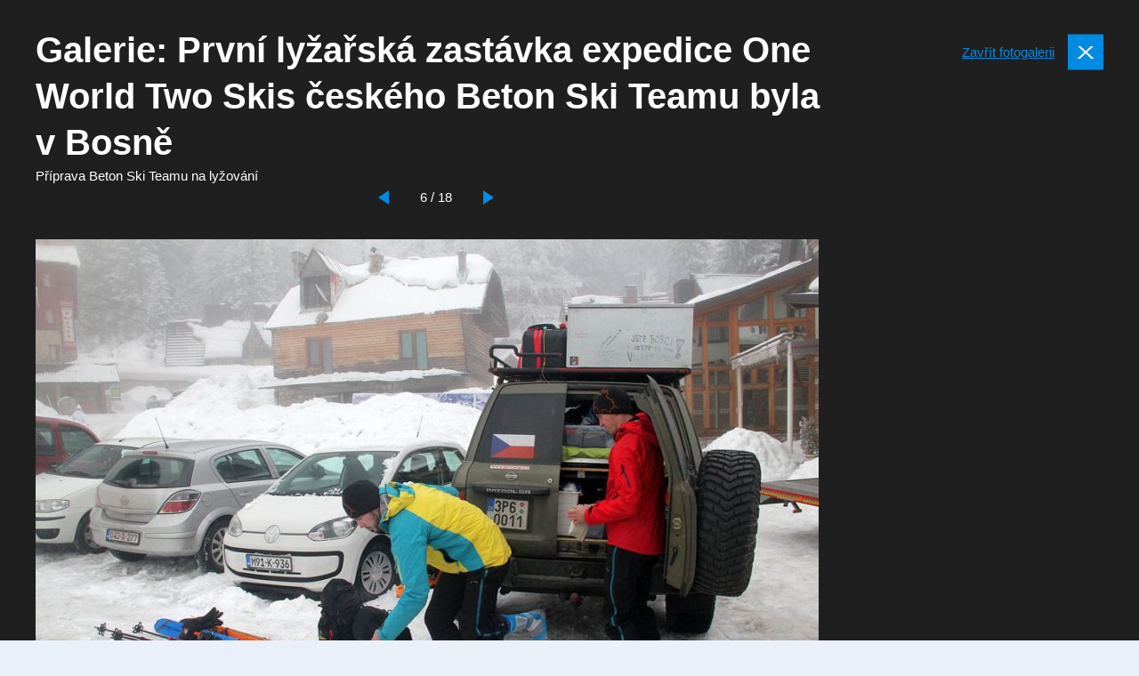

--- FILE ---
content_type: text/html; charset=UTF-8
request_url: https://www.tulenipasy.cz/galerie/prvni-lyzarska-zastavka-expedice-one-world-two-skis-ceskeho-beton-ski-teamu-byla-v-bosne-2/obrazek/2608/
body_size: 9640
content:
<!doctype html>
<html lang="cs">

          <head>
    <meta charset="utf-8">
    <meta http-equiv="x-ua-compatible" content="ie=edge">
    <meta name="viewport" content="width=device-width, initial-scale=1, shrink-to-fit=no">

    <link href="https://fonts.googleapis.com/css?family=Roboto:300,300i,400,500.700%7CRoboto+Condensed:400,700&amp;subset=latin-ext&display=swap" rel="stylesheet">

    
    <link rel="apple-touch-icon" sizes="180x180" href="https://www.tulenipasy.cz/favicons-sb/apple-touch-icon.png">
    <link rel="icon" type="image/png" sizes="32x32" href="https://www.tulenipasy.cz/favicons-sb/favicon-32x32.png">
    <link rel="icon" type="image/png" sizes="16x16" href="https://www.tulenipasy.cz/favicons-sb/favicon-16x16.png">
    <link rel="manifest" href="https://www.tulenipasy.cz/favicons-sb/site.webmanifest">
    <link rel="mask-icon" href="https://www.tulenipasy.cz/favicons-sb/safari-pinned-tab.svg" color="#5bbad5">
    <link rel="shortcut icon" href="https://www.tulenipasy.cz/favicons-sb/favicon.ico">
    <meta name="msapplication-TileColor" content="#da532c">
    <meta name="msapplication-config" content="https://www.tulenipasy.cz/favicons-sb/browserconfig.xml">
    <meta name="theme-color" content="#ffffff">
  
  






            
        <title>Galerie: První lyžařská zastávka expedice One World Two Skis českého Beton Ski Teamu byla v Bosně | Tulení pásy</title>

            <script data-no-defer="1" data-ezscrex="false" data-cfasync="false" data-pagespeed-no-defer data-cookieconsent="ignore">
                var ctPublicFunctions = {"_ajax_nonce":"a441b8787e","_rest_nonce":"0e6934f28f","_ajax_url":"\/wp-admin\/admin-ajax.php","_rest_url":"https:\/\/www.tulenipasy.cz\/wp-json\/","data__cookies_type":"none","data__ajax_type":"rest","data__bot_detector_enabled":1,"data__frontend_data_log_enabled":1,"cookiePrefix":"","wprocket_detected":true,"host_url":"www.tulenipasy.cz","text__ee_click_to_select":"Click to select the whole data","text__ee_original_email":"The complete one is","text__ee_got_it":"Got it","text__ee_blocked":"Blocked","text__ee_cannot_connect":"Cannot connect","text__ee_cannot_decode":"Can not decode email. Unknown reason","text__ee_email_decoder":"CleanTalk email decoder","text__ee_wait_for_decoding":"The magic is on the way!","text__ee_decoding_process":"Please wait a few seconds while we decode the contact data."}
            </script>
        
            <script data-no-defer="1" data-ezscrex="false" data-cfasync="false" data-pagespeed-no-defer data-cookieconsent="ignore">
                var ctPublic = {"_ajax_nonce":"a441b8787e","settings__forms__check_internal":"0","settings__forms__check_external":"0","settings__forms__force_protection":0,"settings__forms__search_test":"1","settings__forms__wc_add_to_cart":"0","settings__data__bot_detector_enabled":1,"settings__sfw__anti_crawler":0,"blog_home":"https:\/\/www.tulenipasy.cz\/","pixel__setting":"3","pixel__enabled":true,"pixel__url":"https:\/\/moderate10-v4.cleantalk.org\/pixel\/a92df868e8099059f4c1c3d2f8811850.gif","data__email_check_before_post":"1","data__email_check_exist_post":1,"data__cookies_type":"none","data__key_is_ok":true,"data__visible_fields_required":true,"wl_brandname":"Anti-Spam by CleanTalk","wl_brandname_short":"CleanTalk","ct_checkjs_key":"4ed213d2e95bd23de47f17741d9be4c7d07ce0fe06cd93959e1f009175a652e0","emailEncoderPassKey":"ad2dbd4275bd23bfdf0088a28c8ef8c6","bot_detector_forms_excluded":"W10=","advancedCacheExists":true,"varnishCacheExists":false,"wc_ajax_add_to_cart":false,"theRealPerson":{"phrases":{"trpHeading":"The Real Person Badge!","trpContent1":"The commenter acts as a real person and verified as not a bot.","trpContent2":" Anti-Spam by CleanTalk","trpContentLearnMore":"Learn more"},"trpContentLink":"https:\/\/cleantalk.org\/help\/the-real-person?utm_id=&amp;utm_term=&amp;utm_source=admin_side&amp;utm_medium=trp_badge&amp;utm_content=trp_badge_link_click&amp;utm_campaign=apbct_links","imgPersonUrl":"https:\/\/www.tulenipasy.cz\/wp-content\/plugins\/cleantalk-spam-protect\/css\/images\/real_user.svg","imgShieldUrl":"https:\/\/www.tulenipasy.cz\/wp-content\/plugins\/cleantalk-spam-protect\/css\/images\/shield.svg"}}
            </script>
        
<!-- The SEO Framework od Sybre Waaijer -->
<meta name="robots" content="follow,max-snippet:-1,max-image-preview:standard,max-video-preview:-1,index" />
<link rel="canonical" href="https://www.tulenipasy.cz/galerie/prvni-lyzarska-zastavka-expedice-one-world-two-skis-ceskeho-beton-ski-teamu-byla-v-bosne-2/" />
<meta property="og:type" content="article" />
<meta property="og:locale" content="cs_CZ" />
<meta property="og:site_name" content="Tulení pásy" />
<meta property="og:title" content="Galerie: První lyžařská zastávka expedice One World Two Skis českého Beton Ski Teamu byla v Bosně" />
<meta property="og:url" content="https://www.tulenipasy.cz/galerie/prvni-lyzarska-zastavka-expedice-one-world-two-skis-ceskeho-beton-ski-teamu-byla-v-bosne-2/" />
<meta property="article:published_time" content="2020-11-28T14:46:11+00:00" />
<meta property="article:modified_time" content="2020-11-28T14:46:11+00:00" />
<meta name="twitter:card" content="summary_large_image" />
<meta name="twitter:title" content="Galerie: První lyžařská zastávka expedice One World Two Skis českého Beton Ski Teamu byla v Bosně" />
<script type="application/ld+json">{"@context":"https://schema.org","@graph":[{"@type":"WebSite","@id":"https://www.tulenipasy.cz/#/schema/WebSite","url":"https://www.tulenipasy.cz/","name":"Tulení pásy","description":"Skialpinismus, zimní hory, túry","inLanguage":"cs","potentialAction":{"@type":"SearchAction","target":{"@type":"EntryPoint","urlTemplate":"https://www.tulenipasy.cz/search/{search_term_string}/"},"query-input":"required name=search_term_string"},"publisher":{"@type":"Organization","@id":"https://www.tulenipasy.cz/#/schema/Organization","name":"Tulení pásy","url":"https://www.tulenipasy.cz/"}},{"@type":"WebPage","@id":"https://www.tulenipasy.cz/galerie/prvni-lyzarska-zastavka-expedice-one-world-two-skis-ceskeho-beton-ski-teamu-byla-v-bosne-2/","url":"https://www.tulenipasy.cz/galerie/prvni-lyzarska-zastavka-expedice-one-world-two-skis-ceskeho-beton-ski-teamu-byla-v-bosne-2/","name":"Galerie: První lyžařská zastávka expedice One World Two Skis českého Beton Ski Teamu byla v Bosně | Tulení pásy","inLanguage":"cs","isPartOf":{"@id":"https://www.tulenipasy.cz/#/schema/WebSite"},"breadcrumb":{"@type":"BreadcrumbList","@id":"https://www.tulenipasy.cz/#/schema/BreadcrumbList","itemListElement":[{"@type":"ListItem","position":1,"item":"https://www.tulenipasy.cz/","name":"Tulení pásy"},{"@type":"ListItem","position":2,"item":"https://www.tulenipasy.cz/galerie/","name":"Galerie: Archivy: Galerie"},{"@type":"ListItem","position":3,"name":"Galerie: První lyžařská zastávka expedice One World Two Skis českého Beton Ski Teamu byla v Bosně"}]},"potentialAction":{"@type":"ReadAction","target":"https://www.tulenipasy.cz/galerie/prvni-lyzarska-zastavka-expedice-one-world-two-skis-ceskeho-beton-ski-teamu-byla-v-bosne-2/"},"datePublished":"2020-11-28T14:46:11+00:00","dateModified":"2020-11-28T14:46:11+00:00","author":{"@type":"Person","@id":"https://www.tulenipasy.cz/#/schema/Person/05b1c2bae87eacb72e4319f1b66463e3","name":"Jan Pala"}}]}</script>
<!-- / The SEO Framework od Sybre Waaijer | 1.41ms meta | 0.25ms boot -->

<!-- Google Tag Manager -->
<script>(function(w,d,s,l,i){w[l]=w[l]||[];w[l].push({'gtm.start':
new Date().getTime(),event:'gtm.js'});var f=d.getElementsByTagName(s)[0],
j=d.createElement(s),dl=l!='dataLayer'?'&l='+l:'';j.async=true;j.src=
'https://www.googletagmanager.com/gtm.js?id='+i+dl;f.parentNode.insertBefore(j,f);
})(window,document,'script','dataLayer','GTM-KSVR8PQ');</script>
<!-- End Google Tag Manager --><style id='wp-img-auto-sizes-contain-inline-css' type='text/css'>
img:is([sizes=auto i],[sizes^="auto," i]){contain-intrinsic-size:3000px 1500px}
/*# sourceURL=wp-img-auto-sizes-contain-inline-css */
</style>
<style id='classic-theme-styles-inline-css' type='text/css'>
/*! This file is auto-generated */
.wp-block-button__link{color:#fff;background-color:#32373c;border-radius:9999px;box-shadow:none;text-decoration:none;padding:calc(.667em + 2px) calc(1.333em + 2px);font-size:1.125em}.wp-block-file__button{background:#32373c;color:#fff;text-decoration:none}
/*# sourceURL=/wp-includes/css/classic-themes.min.css */
</style>
<link rel='stylesheet' id='cleantalk-public-css-css' href='https://www.tulenipasy.cz/wp-content/plugins/cleantalk-spam-protect/css/cleantalk-public.min.css?ver=6.70.1_1768296754' type='text/css' media='all' />
<link rel='stylesheet' id='cleantalk-email-decoder-css-css' href='https://www.tulenipasy.cz/wp-content/plugins/cleantalk-spam-protect/css/cleantalk-email-decoder.min.css?ver=6.70.1_1768296754' type='text/css' media='all' />
<link rel='stylesheet' id='cleantalk-trp-css-css' href='https://www.tulenipasy.cz/wp-content/plugins/cleantalk-spam-protect/css/cleantalk-trp.min.css?ver=6.70.1_1768296754' type='text/css' media='all' />
<link rel='stylesheet' id='sage/main.css-css' href='https://www.tulenipasy.cz/wp-content/themes/guntao/dist/styles/main-tp_521c2efc.css?ver=v1769080439' type='text/css' media='all' />
<script type="text/javascript" src="https://www.tulenipasy.cz/wp-content/plugins/cleantalk-spam-protect/js/apbct-public-bundle.min.js?ver=6.70.1_1768296754" id="apbct-public-bundle.min-js-js"></script>
<script type="text/javascript" src="https://fd.cleantalk.org/ct-bot-detector-wrapper.js?ver=6.70.1" id="ct_bot_detector-js" defer="defer" data-wp-strategy="defer"></script>
<script type="text/javascript" src="https://www.tulenipasy.cz/wp-includes/js/jquery/jquery.min.js?ver=3.7.1" id="jquery-core-js"></script>
<!-- HFCM by 99 Robots - Snippet # 2: GA4 -->
<!-- Google tag (gtag.js) -->
<script async src="https://www.googletagmanager.com/gtag/js?id=G-VYV7JVHDX4"></script>
<script>
  window.dataLayer = window.dataLayer || [];
  function gtag(){dataLayer.push(arguments);}
  gtag('js', new Date());

  gtag('config', 'G-VYV7JVHDX4');
</script>
<!-- /end HFCM by 99 Robots -->
<!-- HFCM by 99 Robots - Snippet # 5: bannery v mobilni verzi -->
<!-- Google Tag Manager -->
<script>(function(w,d,s,l,i){w[l]=w[l]||[];w[l].push({'gtm.start':
new Date().getTime(),event:'gtm.js'});var f=d.getElementsByTagName(s)[0],
j=d.createElement(s),dl=l!='dataLayer'?'&l='+l:'';j.async=true;j.src=
'https://www.googletagmanager.com/gtm.js?id='+i+dl;f.parentNode.insertBefore(j,f);
})(window,document,'script','dataLayer','GTM-T29L4B9');</script>
<!-- End Google Tag Manager -->
<!-- /end HFCM by 99 Robots -->
<!-- HFCM by 99 Robots - Snippet # 6: TP reklama v mobilni verzi -->
<script>
  window.googletag = window.googletag || {cmd: []};
  googletag.cmd.push(function() {
    googletag.defineSlot('/29828507/TP_mobilni_300x300_ctverec', [300, 300], 'div-gpt-ad-1733907937532-0').addService(googletag.pubads());
    googletag.pubads().enableSingleRequest();
    googletag.enableServices();
  });
</script>

<!-- /end HFCM by 99 Robots -->
<!-- HFCM by 99 Robots - Snippet # 7: Horní leaderboard desktop -->
<script async src="https://securepubads.g.doubleclick.net/tag/js/gpt.js"></script>
<script>
  window.googletag = window.googletag || {cmd: []};
  googletag.cmd.push(function() {
    googletag.defineSlot('/29828507/TP_1200x180_horni', [1200, 180], 'div-gpt-ad-1741850565941-0').addService(googletag.pubads());
    googletag.pubads().enableSingleRequest();
    googletag.enableServices();
  });
</script>

<!-- /end HFCM by 99 Robots -->
<!-- HFCM by 99 Robots - Snippet # 8: Dolní leaderboard desktop -->
<script async src="https://securepubads.g.doubleclick.net/tag/js/gpt.js"></script>
<script>
  window.googletag = window.googletag || {cmd: []};
  googletag.cmd.push(function() {
    googletag.defineSlot('/29828507/TP_1200x180_dolni', [1200, 180], 'div-gpt-ad-1741850640415-0').addService(googletag.pubads());
    googletag.pubads().enableSingleRequest();
    googletag.enableServices();
  });
</script>

<!-- /end HFCM by 99 Robots -->
<script async src="https://securepubads.g.doubleclick.net/tag/js/gpt.js"></script>
<script>var googletag=googletag||{};googletag.cmd=googletag.cmd||[];var gptAdSlots=[];googletag.cmd.push(function(){var g=googletag.sizeMapping().addSize([0,0],[]).addSize([1180,200],[[1200,140],[300,1200]]).addSize([730,400],[[728,90]]).build();gptAdSlots[0]=googletag.defineSlot("/29828507/TP_mega_1200x140_top",[1200,140],"div-gpt-ad-1608557871973-0").defineSizeMapping(g).setCollapseEmptyDiv(!0).addService(googletag.pubads()),gptAdSlots[1]=googletag.defineSlot("/29828507/TP_branding_right",[300,1200],"div-gpt-ad-1608549301578-0").defineSizeMapping(g).setCollapseEmptyDiv(!0).addService(googletag.pubads()),gptAdSlots[2]=googletag.defineSlot("/29828507/TP_branding_left",[300,1200],"div-gpt-ad-1608549406287-0").defineSizeMapping(g).setCollapseEmptyDiv(!0).addService(googletag.pubads()),gptAdSlots[3]=googletag.defineSlot("/29828507/TP_mega_HP_1200x140_middle",[1200,140],"div-gpt-ad-1607364797332-0").defineSizeMapping(g).setCollapseEmptyDiv(!0).addService(googletag.pubads()),gptAdSlots[4]=googletag.defineSlot("/29828507/TP_mega_1200x140_bottom",[[1200,140],[1100,140]],"div-gpt-ad-1608549518467-0").defineSizeMapping(g).setCollapseEmptyDiv(!0).addService(googletag.pubads()),googletag.defineSlot("/29828507/TP_300x600_sidebar",[300,600],"div-gpt-ad-1608557654262-0").addService(googletag.pubads()),googletag.defineSlot("/29828507/TP_300x300_sidebar_top",[300,300],"div-gpt-ad-1608549601370-0").addService(googletag.pubads()),googletag.defineSlot("/29828507/TP_300x300_sidebar_bottom",[300,300],"div-gpt-ad-1608549910285-0").addService(googletag.pubads()),googletag.defineSlot("/29828507/TP_300x300_HP_top",[300,300],"div-gpt-ad-1607363930730-0").addService(googletag.pubads()),googletag.defineSlot("/29828507/TP_300x300_HP_katalog_left",[300,300],"div-gpt-ad-1608550049021-0").addService(googletag.pubads()),googletag.defineSlot("/29828507/TP_300x300_HP_katalog_right",[300,300],"div-gpt-ad-1608550015669-0").addService(googletag.pubads()),googletag.defineSlot("/29828507/TP_300x300_gallery_box",[300,300],"div-gpt-ad-1608549054268-0").addService(googletag.pubads()),googletag.defineSlot("/29828507/TP_300x300_gallery_detail_top",[300,300],"div-gpt-ad-1608548731326-0").addService(googletag.pubads()),googletag.defineSlot("/29828507/TP_300x300_gallery_detail_bottom",[300,300],"div-gpt-ad-1608548881927-0").addService(googletag.pubads()),googletag.defineSlot("/29828507/TP_300x300_route",[300,300],"div-gpt-ad-1608549153382-0").addService(googletag.pubads()),googletag.pubads().enableSingleRequest(),googletag.enableServices()});</script></head>

  

  <body class="wp-singular wpj_gallery-template-default single single-wpj_gallery postid-9667 wp-theme-guntaoresources branding-on no-js web-tp app-data index-data singular-data single-data single-wpj_gallery-data single-wpj_gallery-prvni-lyzarska-zastavka-expedice-one-world-two-skis-ceskeho-beton-ski-teamu-byla-v-bosne-2-data">

<div id="svg-defs" style="height: 0; width: 0;" data-url="https://www.tulenipasy.cz/wp-content/themes/guntao/dist/images/defs_3b995991.svg"></div>

<script>

var ajax = new XMLHttpRequest();
  var svgDefs = document.getElementById('svg-defs');

  ajax.open("GET", svgDefs.dataset.url, true);
  ajax.send();
  ajax.onload = function() {
    svgDefs.innerHTML = ajax.responseText;
  };

</script>
          
    <div id="gallery-wrapper" class="gallery-wrapper" data-id="9667">
        <div class="container container--fix">
            <div class="gallery">
                <header class="gallery__header">

                    <div class="flex-1">
                        <h1 class="mb-0">Galerie: První lyžařská zastávka expedice One World Two Skis českého Beton Ski Teamu byla v Bosně</h1>

                        
                                                                                    <p class="mb-0">Příprava Beton Ski Teamu na lyžování</p>
                                                        <div class="pager pager--inverse pt-0 pb-3">
                                                                    <a href="https://www.tulenipasy.cz/galerie/prvni-lyzarska-zastavka-expedice-one-world-two-skis-ceskeho-beton-ski-teamu-byla-v-bosne-2/obrazek/2607/" class="js-gallery-prev pager__left"></a>
                                                                <div class="pager__status">6 / 18</div>
                                                                    <a href="https://www.tulenipasy.cz/galerie/prvni-lyzarska-zastavka-expedice-one-world-two-skis-ceskeho-beton-ski-teamu-byla-v-bosne-2/obrazek/2609/" class="js-gallery-next pager__right"></a>
                                                            </div>
                                            </div>
                    <div class="gallery__close">
                        <a class="big-close js-gallery-backlink" href="https://www.tulenipasy.cz/galerie/prvni-lyzarska-zastavka-expedice-one-world-two-skis-ceskeho-beton-ski-teamu-byla-v-bosne-2/" data-backlink="https://www.tulenipasy.cz/prvni-lyzarska-zastavka-expedice-one-world-two-skis-ceskeho-beton-ski-teamu-byla-v-bosne/" data-id="9667" data-detail="1"><span class="d-none d-md-inline">Zavřít fotogalerii</span>
                        </a>
                    </div>
                </header>
                <div class="l-wrap">
                    <div class="l-content">
                                                    <div class="js-gallery-image-wrap">
                              <style>
            .lazyload__wrap--2608 { width: 880px; } .lazyload__wrap--2608::before { padding-bottom: 66.9%  }
        </style>
        <span class="lazyload__wrap lazyload__wrap--full lazyload__wrap--2608">

    <picture class="featuredImage">
        
                            <source media="(min-width: 576px)"
                        data-srcset="https://www.tulenipasy.cz/wp-content/uploads/sites/4/import/061/tp-beton-jahorina-img-8098-880x589.jpg, https://www.tulenipasy.cz/wp-content/uploads/sites/4/import/061/tp-beton-jahorina-img-8098.jpg 2x">

                            <source media="(max-width: 575px)"
                        data-srcset="https://www.tulenipasy.cz/wp-content/uploads/sites/4/import/061/tp-beton-jahorina-img-8098-880x589.jpg, https://www.tulenipasy.cz/wp-content/uploads/sites/4/import/061/tp-beton-jahorina-img-8098.jpg 2x">

                        <img data-src="https://www.tulenipasy.cz/wp-content/uploads/sites/4/import/061/tp-beton-jahorina-img-8098-880x589.jpg"
                                                alt="Příprava Beton Ski Teamu na lyžování"
                                    class="lazyload"
                                        >
            </picture>
    <noscript>
        <picture>
            
                                    <source media="(min-width: 576px)"
                            srcset="https://www.tulenipasy.cz/wp-content/uploads/sites/4/import/061/tp-beton-jahorina-img-8098-880x589.jpg, https://www.tulenipasy.cz/wp-content/uploads/sites/4/import/061/tp-beton-jahorina-img-8098.jpg 2x">

                                    <source media="(max-width: 575px)"
                            srcset="https://www.tulenipasy.cz/wp-content/uploads/sites/4/import/061/tp-beton-jahorina-img-8098-880x589.jpg, https://www.tulenipasy.cz/wp-content/uploads/sites/4/import/061/tp-beton-jahorina-img-8098.jpg 2x">

                                <img src="https://www.tulenipasy.cz/wp-content/uploads/sites/4/import/061/tp-beton-jahorina-img-8098-880x589.jpg"
                                                            alt="Příprava Beton Ski Teamu na lyžování"
                                            class="lazyload"
                                                    >
                    </picture>
    </noscript>
    </span>
                            </div>
                            
                                            </div>
                    <div class="l-sidebar">
                        <div class="sticky mx-auto-children">

                                                            <!-- /29828507/TP_300x300_gallery_detail_top -->
<div id='div-gpt-ad-1608548731326-0' style='width: 300px; height: 300px;'>
  <script>
    googletag.cmd.push(function() { googletag.display('div-gpt-ad-1608548731326-0'); });
  </script>
</div>
                                                        <br>
                                                          <!-- /29828507/TP_300x300_gallery_detail_bottom -->
<div id='div-gpt-ad-1608548881927-0' style='width: 300px; height: 300px;'>
  <script>
    googletag.cmd.push(function() { googletag.display('div-gpt-ad-1608548881927-0'); });
  </script>
</div>
                                                    </div>
                    </div>
                </div>
            </div>
        </div>
    </div>




                    <script type="speculationrules">
{"prefetch":[{"source":"document","where":{"and":[{"href_matches":"/*"},{"not":{"href_matches":["/wp-*.php","/wp-admin/*","/wp-content/uploads/sites/4/*","/wp-content/*","/wp-content/plugins/*","/wp-content/themes/guntao/resources/*","/*\\?(.+)"]}},{"not":{"selector_matches":"a[rel~=\"nofollow\"]"}},{"not":{"selector_matches":".no-prefetch, .no-prefetch a"}}]},"eagerness":"conservative"}]}
</script>
<!-- HFCM by 99 Robots - Snippet # 4: bannery v mobilni verzi -->
<!-- Google Tag Manager (noscript) -->
<noscript><iframe src="https://www.googletagmanager.com/ns.html?id=GTM-T29L4B9"
height="0" width="0" style="display:none;visibility:hidden"></iframe></noscript>
<!-- End Google Tag Manager (noscript) -->
<!-- /end HFCM by 99 Robots -->
<style id='global-styles-inline-css' type='text/css'>
:root{--wp--preset--aspect-ratio--square: 1;--wp--preset--aspect-ratio--4-3: 4/3;--wp--preset--aspect-ratio--3-4: 3/4;--wp--preset--aspect-ratio--3-2: 3/2;--wp--preset--aspect-ratio--2-3: 2/3;--wp--preset--aspect-ratio--16-9: 16/9;--wp--preset--aspect-ratio--9-16: 9/16;--wp--preset--gradient--vivid-cyan-blue-to-vivid-purple: linear-gradient(135deg,rgb(6,147,227) 0%,rgb(155,81,224) 100%);--wp--preset--gradient--light-green-cyan-to-vivid-green-cyan: linear-gradient(135deg,rgb(122,220,180) 0%,rgb(0,208,130) 100%);--wp--preset--gradient--luminous-vivid-amber-to-luminous-vivid-orange: linear-gradient(135deg,rgb(252,185,0) 0%,rgb(255,105,0) 100%);--wp--preset--gradient--luminous-vivid-orange-to-vivid-red: linear-gradient(135deg,rgb(255,105,0) 0%,rgb(207,46,46) 100%);--wp--preset--gradient--very-light-gray-to-cyan-bluish-gray: linear-gradient(135deg,rgb(238,238,238) 0%,rgb(169,184,195) 100%);--wp--preset--gradient--cool-to-warm-spectrum: linear-gradient(135deg,rgb(74,234,220) 0%,rgb(151,120,209) 20%,rgb(207,42,186) 40%,rgb(238,44,130) 60%,rgb(251,105,98) 80%,rgb(254,248,76) 100%);--wp--preset--gradient--blush-light-purple: linear-gradient(135deg,rgb(255,206,236) 0%,rgb(152,150,240) 100%);--wp--preset--gradient--blush-bordeaux: linear-gradient(135deg,rgb(254,205,165) 0%,rgb(254,45,45) 50%,rgb(107,0,62) 100%);--wp--preset--gradient--luminous-dusk: linear-gradient(135deg,rgb(255,203,112) 0%,rgb(199,81,192) 50%,rgb(65,88,208) 100%);--wp--preset--gradient--pale-ocean: linear-gradient(135deg,rgb(255,245,203) 0%,rgb(182,227,212) 50%,rgb(51,167,181) 100%);--wp--preset--gradient--electric-grass: linear-gradient(135deg,rgb(202,248,128) 0%,rgb(113,206,126) 100%);--wp--preset--gradient--midnight: linear-gradient(135deg,rgb(2,3,129) 0%,rgb(40,116,252) 100%);--wp--preset--font-size--small: 13px;--wp--preset--font-size--medium: 20px;--wp--preset--font-size--large: 36px;--wp--preset--font-size--x-large: 42px;--wp--preset--spacing--20: 0.44rem;--wp--preset--spacing--30: 0.67rem;--wp--preset--spacing--40: 1rem;--wp--preset--spacing--50: 1.5rem;--wp--preset--spacing--60: 2.25rem;--wp--preset--spacing--70: 3.38rem;--wp--preset--spacing--80: 5.06rem;--wp--preset--shadow--natural: 6px 6px 9px rgba(0, 0, 0, 0.2);--wp--preset--shadow--deep: 12px 12px 50px rgba(0, 0, 0, 0.4);--wp--preset--shadow--sharp: 6px 6px 0px rgba(0, 0, 0, 0.2);--wp--preset--shadow--outlined: 6px 6px 0px -3px rgb(255, 255, 255), 6px 6px rgb(0, 0, 0);--wp--preset--shadow--crisp: 6px 6px 0px rgb(0, 0, 0);}:where(.is-layout-flex){gap: 0.5em;}:where(.is-layout-grid){gap: 0.5em;}body .is-layout-flex{display: flex;}.is-layout-flex{flex-wrap: wrap;align-items: center;}.is-layout-flex > :is(*, div){margin: 0;}body .is-layout-grid{display: grid;}.is-layout-grid > :is(*, div){margin: 0;}:where(.wp-block-columns.is-layout-flex){gap: 2em;}:where(.wp-block-columns.is-layout-grid){gap: 2em;}:where(.wp-block-post-template.is-layout-flex){gap: 1.25em;}:where(.wp-block-post-template.is-layout-grid){gap: 1.25em;}.has-vivid-cyan-blue-to-vivid-purple-gradient-background{background: var(--wp--preset--gradient--vivid-cyan-blue-to-vivid-purple) !important;}.has-light-green-cyan-to-vivid-green-cyan-gradient-background{background: var(--wp--preset--gradient--light-green-cyan-to-vivid-green-cyan) !important;}.has-luminous-vivid-amber-to-luminous-vivid-orange-gradient-background{background: var(--wp--preset--gradient--luminous-vivid-amber-to-luminous-vivid-orange) !important;}.has-luminous-vivid-orange-to-vivid-red-gradient-background{background: var(--wp--preset--gradient--luminous-vivid-orange-to-vivid-red) !important;}.has-very-light-gray-to-cyan-bluish-gray-gradient-background{background: var(--wp--preset--gradient--very-light-gray-to-cyan-bluish-gray) !important;}.has-cool-to-warm-spectrum-gradient-background{background: var(--wp--preset--gradient--cool-to-warm-spectrum) !important;}.has-blush-light-purple-gradient-background{background: var(--wp--preset--gradient--blush-light-purple) !important;}.has-blush-bordeaux-gradient-background{background: var(--wp--preset--gradient--blush-bordeaux) !important;}.has-luminous-dusk-gradient-background{background: var(--wp--preset--gradient--luminous-dusk) !important;}.has-pale-ocean-gradient-background{background: var(--wp--preset--gradient--pale-ocean) !important;}.has-electric-grass-gradient-background{background: var(--wp--preset--gradient--electric-grass) !important;}.has-midnight-gradient-background{background: var(--wp--preset--gradient--midnight) !important;}.has-small-font-size{font-size: var(--wp--preset--font-size--small) !important;}.has-medium-font-size{font-size: var(--wp--preset--font-size--medium) !important;}.has-large-font-size{font-size: var(--wp--preset--font-size--large) !important;}.has-x-large-font-size{font-size: var(--wp--preset--font-size--x-large) !important;}
/*# sourceURL=global-styles-inline-css */
</style>
<script type="text/javascript" id="rocket-browser-checker-js-after">
/* <![CDATA[ */
"use strict";var _createClass=function(){function defineProperties(target,props){for(var i=0;i<props.length;i++){var descriptor=props[i];descriptor.enumerable=descriptor.enumerable||!1,descriptor.configurable=!0,"value"in descriptor&&(descriptor.writable=!0),Object.defineProperty(target,descriptor.key,descriptor)}}return function(Constructor,protoProps,staticProps){return protoProps&&defineProperties(Constructor.prototype,protoProps),staticProps&&defineProperties(Constructor,staticProps),Constructor}}();function _classCallCheck(instance,Constructor){if(!(instance instanceof Constructor))throw new TypeError("Cannot call a class as a function")}var RocketBrowserCompatibilityChecker=function(){function RocketBrowserCompatibilityChecker(options){_classCallCheck(this,RocketBrowserCompatibilityChecker),this.passiveSupported=!1,this._checkPassiveOption(this),this.options=!!this.passiveSupported&&options}return _createClass(RocketBrowserCompatibilityChecker,[{key:"_checkPassiveOption",value:function(self){try{var options={get passive(){return!(self.passiveSupported=!0)}};window.addEventListener("test",null,options),window.removeEventListener("test",null,options)}catch(err){self.passiveSupported=!1}}},{key:"initRequestIdleCallback",value:function(){!1 in window&&(window.requestIdleCallback=function(cb){var start=Date.now();return setTimeout(function(){cb({didTimeout:!1,timeRemaining:function(){return Math.max(0,50-(Date.now()-start))}})},1)}),!1 in window&&(window.cancelIdleCallback=function(id){return clearTimeout(id)})}},{key:"isDataSaverModeOn",value:function(){return"connection"in navigator&&!0===navigator.connection.saveData}},{key:"supportsLinkPrefetch",value:function(){var elem=document.createElement("link");return elem.relList&&elem.relList.supports&&elem.relList.supports("prefetch")&&window.IntersectionObserver&&"isIntersecting"in IntersectionObserverEntry.prototype}},{key:"isSlowConnection",value:function(){return"connection"in navigator&&"effectiveType"in navigator.connection&&("2g"===navigator.connection.effectiveType||"slow-2g"===navigator.connection.effectiveType)}}]),RocketBrowserCompatibilityChecker}();
//# sourceURL=rocket-browser-checker-js-after
/* ]]> */
</script>
<script type="text/javascript" id="rocket-preload-links-js-extra">
/* <![CDATA[ */
var RocketPreloadLinksConfig = {"excludeUris":"/(?:.+/)?feed(?:/(?:.+/?)?)?$|/(?:.+/)?embed/|http://(/%5B/%5D+)?/(index.php/)?(.*)wp-json(/.*|$)|/refer/|/go/|/recommend/|/recommends/","usesTrailingSlash":"1","imageExt":"jpg|jpeg|gif|png|tiff|bmp|webp|avif|pdf|doc|docx|xls|xlsx|php","fileExt":"jpg|jpeg|gif|png|tiff|bmp|webp|avif|pdf|doc|docx|xls|xlsx|php|html|htm","siteUrl":"https://www.tulenipasy.cz","onHoverDelay":"100","rateThrottle":"3"};
//# sourceURL=rocket-preload-links-js-extra
/* ]]> */
</script>
<script type="text/javascript" id="rocket-preload-links-js-after">
/* <![CDATA[ */
(function() {
"use strict";var r="function"==typeof Symbol&&"symbol"==typeof Symbol.iterator?function(e){return typeof e}:function(e){return e&&"function"==typeof Symbol&&e.constructor===Symbol&&e!==Symbol.prototype?"symbol":typeof e},e=function(){function i(e,t){for(var n=0;n<t.length;n++){var i=t[n];i.enumerable=i.enumerable||!1,i.configurable=!0,"value"in i&&(i.writable=!0),Object.defineProperty(e,i.key,i)}}return function(e,t,n){return t&&i(e.prototype,t),n&&i(e,n),e}}();function i(e,t){if(!(e instanceof t))throw new TypeError("Cannot call a class as a function")}var t=function(){function n(e,t){i(this,n),this.browser=e,this.config=t,this.options=this.browser.options,this.prefetched=new Set,this.eventTime=null,this.threshold=1111,this.numOnHover=0}return e(n,[{key:"init",value:function(){!this.browser.supportsLinkPrefetch()||this.browser.isDataSaverModeOn()||this.browser.isSlowConnection()||(this.regex={excludeUris:RegExp(this.config.excludeUris,"i"),images:RegExp(".("+this.config.imageExt+")$","i"),fileExt:RegExp(".("+this.config.fileExt+")$","i")},this._initListeners(this))}},{key:"_initListeners",value:function(e){-1<this.config.onHoverDelay&&document.addEventListener("mouseover",e.listener.bind(e),e.listenerOptions),document.addEventListener("mousedown",e.listener.bind(e),e.listenerOptions),document.addEventListener("touchstart",e.listener.bind(e),e.listenerOptions)}},{key:"listener",value:function(e){var t=e.target.closest("a"),n=this._prepareUrl(t);if(null!==n)switch(e.type){case"mousedown":case"touchstart":this._addPrefetchLink(n);break;case"mouseover":this._earlyPrefetch(t,n,"mouseout")}}},{key:"_earlyPrefetch",value:function(t,e,n){var i=this,r=setTimeout(function(){if(r=null,0===i.numOnHover)setTimeout(function(){return i.numOnHover=0},1e3);else if(i.numOnHover>i.config.rateThrottle)return;i.numOnHover++,i._addPrefetchLink(e)},this.config.onHoverDelay);t.addEventListener(n,function e(){t.removeEventListener(n,e,{passive:!0}),null!==r&&(clearTimeout(r),r=null)},{passive:!0})}},{key:"_addPrefetchLink",value:function(i){return this.prefetched.add(i.href),new Promise(function(e,t){var n=document.createElement("link");n.rel="prefetch",n.href=i.href,n.onload=e,n.onerror=t,document.head.appendChild(n)}).catch(function(){})}},{key:"_prepareUrl",value:function(e){if(null===e||"object"!==(void 0===e?"undefined":r(e))||!1 in e||-1===["http:","https:"].indexOf(e.protocol))return null;var t=e.href.substring(0,this.config.siteUrl.length),n=this._getPathname(e.href,t),i={original:e.href,protocol:e.protocol,origin:t,pathname:n,href:t+n};return this._isLinkOk(i)?i:null}},{key:"_getPathname",value:function(e,t){var n=t?e.substring(this.config.siteUrl.length):e;return n.startsWith("/")||(n="/"+n),this._shouldAddTrailingSlash(n)?n+"/":n}},{key:"_shouldAddTrailingSlash",value:function(e){return this.config.usesTrailingSlash&&!e.endsWith("/")&&!this.regex.fileExt.test(e)}},{key:"_isLinkOk",value:function(e){return null!==e&&"object"===(void 0===e?"undefined":r(e))&&(!this.prefetched.has(e.href)&&e.origin===this.config.siteUrl&&-1===e.href.indexOf("?")&&-1===e.href.indexOf("#")&&!this.regex.excludeUris.test(e.href)&&!this.regex.images.test(e.href))}}],[{key:"run",value:function(){"undefined"!=typeof RocketPreloadLinksConfig&&new n(new RocketBrowserCompatibilityChecker({capture:!0,passive:!0}),RocketPreloadLinksConfig).init()}}]),n}();t.run();
}());

//# sourceURL=rocket-preload-links-js-after
/* ]]> */
</script>
<script type="text/javascript" id="sage/main.js-js-extra">
/* <![CDATA[ */
var wp = {"recaptcha_url":"https://www.google.com/recaptcha/api.js?hl=cs&render=6LdDdIQcAAAAALpj8BToDWbfzncmijDx9GGmOL9n","get_web":"tp","mapy_cz_url":"https://api.mapy.cz/v1/maptiles/outdoor/256/{z}/{x}/{y}?apikey=eyJpIjoyOTksImMiOjE2NjkzNjY1NDR9.7TjUIQ3kRR9SvWjCLeE8zwmyFkWc6E1W1LXSKXcnUU8","ajax_url":"https://www.tulenipasy.cz/wp-admin/admin-ajax.php","wpj_nonce":"e67d9fd087","env":"prod"};
//# sourceURL=sage%2Fmain.js-js-extra
/* ]]> */
</script>
<script type="text/javascript" src="https://www.tulenipasy.cz/wp-content/themes/guntao/dist/scripts/main-tp_521c2efc.js" id="sage/main.js-js"></script>


      <script>
      // Test for <picture> support - if not supported - load polyfill
      // For IE11
      var supportPicture = !!window.HTMLPictureElement;

      if(!supportPicture) {
        document.createElement( "picture" );

        var pictureScript = document.createElement('script');
        pictureScript.src = 'https://cdnjs.cloudflare.com/ajax/libs/picturefill/3.0.3/picturefill.min.js';
        document.head.appendChild(pictureScript);

        var ofiScript = document.createElement('script');
        ofiScript.src = 'https://cdnjs.cloudflare.com/ajax/libs/object-fit-images/3.2.4/ofi.min.js';
        document.head.appendChild(ofiScript);
        ofiScript.onload = function() {
          objectFitImages();
        }

        }
</script>


<div id="vyplareklama1">
  <div class="ads adsbygoogle">
  </div>
</div>
<style>
  #vyplareklama {
    display: inline-block;
  }
  .ads {
    width: 1px;
  }

</style>
<script type="text/javascript">

if(document.getElementById('vyplareklama').offsetWidth==0) {
  var adblockOznameni = document.querySelector('.js-blokovani-reklamy');
    adblockOznameni.style.display = 'none';
}

</script>

  <script defer src="https://static.cloudflareinsights.com/beacon.min.js/vcd15cbe7772f49c399c6a5babf22c1241717689176015" integrity="sha512-ZpsOmlRQV6y907TI0dKBHq9Md29nnaEIPlkf84rnaERnq6zvWvPUqr2ft8M1aS28oN72PdrCzSjY4U6VaAw1EQ==" data-cf-beacon='{"version":"2024.11.0","token":"b21b1743c86749049eec3999600ed285","r":1,"server_timing":{"name":{"cfCacheStatus":true,"cfEdge":true,"cfExtPri":true,"cfL4":true,"cfOrigin":true,"cfSpeedBrain":true},"location_startswith":null}}' crossorigin="anonymous"></script>
</body>
</html>



<!-- This website is like a Rocket, isn't it? Performance optimized by WP Rocket. Learn more: https://wp-rocket.me -->

--- FILE ---
content_type: text/html; charset=utf-8
request_url: https://www.google.com/recaptcha/api2/aframe
body_size: 267
content:
<!DOCTYPE HTML><html><head><meta http-equiv="content-type" content="text/html; charset=UTF-8"></head><body><script nonce="Cm0nQFGEL37ihdsJbJuX9w">/** Anti-fraud and anti-abuse applications only. See google.com/recaptcha */ try{var clients={'sodar':'https://pagead2.googlesyndication.com/pagead/sodar?'};window.addEventListener("message",function(a){try{if(a.source===window.parent){var b=JSON.parse(a.data);var c=clients[b['id']];if(c){var d=document.createElement('img');d.src=c+b['params']+'&rc='+(localStorage.getItem("rc::a")?sessionStorage.getItem("rc::b"):"");window.document.body.appendChild(d);sessionStorage.setItem("rc::e",parseInt(sessionStorage.getItem("rc::e")||0)+1);localStorage.setItem("rc::h",'1769080444183');}}}catch(b){}});window.parent.postMessage("_grecaptcha_ready", "*");}catch(b){}</script></body></html>

--- FILE ---
content_type: text/javascript; charset=utf-8
request_url: https://www.tulenipasy.cz/wp-content/themes/guntao/dist/scripts/main-tp_521c2efc.js
body_size: 172654
content:
!function(t){var e={};function n(i){if(e[i])return e[i].exports;var r=e[i]={i:i,l:!1,exports:{}};return t[i].call(r.exports,r,r.exports,n),r.l=!0,r.exports}n.m=t,n.c=e,n.d=function(t,e,i){n.o(t,e)||Object.defineProperty(t,e,{configurable:!1,enumerable:!0,get:i})},n.n=function(t){var e=t&&t.__esModule?function(){return t.default}:function(){return t};return n.d(e,"a",e),e},n.o=function(t,e){return Object.prototype.hasOwnProperty.call(t,e)},n.p="/wp-content/themes/guntao/dist/",n(n.s=561)}([function(t,e,n){"use strict";n.d(e,"i",function(){return i}),n.d(e,"j",function(){return r}),n.d(e,"o",function(){return o}),n.d(e,"l",function(){return a}),n.d(e,"q",function(){return s}),n.d(e,"w",function(){return u}),n.d(e,"h",function(){return c}),n.d(e,"r",function(){return l}),n.d(e,"a",function(){return h}),n.d(e,"d",function(){return f}),n.d(e,"e",function(){return d}),n.d(e,"g",function(){return p}),n.d(e,"f",function(){return _}),n.d(e,"k",function(){return m}),n.d(e,"n",function(){return g}),n.d(e,"p",function(){return v}),n.d(e,"t",function(){return y}),n.d(e,"s",function(){return b}),n.d(e,"u",function(){return x}),n.d(e,"v",function(){return w}),e.b=function(t){return t>1?0:t<-1?o:Math.acos(t)},e.c=function(t){return t>1?a:t<-1?-a:Math.asin(t)},e.m=function(t){return(t=y(t/2))*t};var i=1e-6,r=1e-12,o=Math.PI,a=o/2,s=o/4,u=2*o,c=180/o,l=o/180,h=Math.abs,f=Math.atan,d=Math.atan2,p=Math.cos,_=Math.ceil,m=Math.exp,g=(Math.floor,Math.log),v=Math.pow,y=Math.sin,b=Math.sign||function(t){return t>0?1:t<0?-1:0},x=Math.sqrt,w=Math.tan},function(t,e,n){"use strict";e.a=function(t){for(var e=t.length/6|0,n=new Array(e),i=0;i<e;)n[i]="#"+t.slice(6*i,6*++i);return n}},function(t,e,n){"use strict";var i=n(12);e.a=function(t){return Object(i.e)(t[t.length-1])}},function(t,e){t.exports=jQuery},function(t,e,n){"use strict";var i=n(97);n.d(e,"b",function(){return i.a});var r=n(23);n.d(e,"a",function(){return r.a});var o=n(98);n.d(e,"c",function(){return o.a});n(213),n(214),n(100);var a=n(102);n.d(e,"d",function(){return a.a});n(215),n(218),n(219);var s=n(106);n.d(e,"i",function(){return s.a});var u=n(220);n.d(e,"e",function(){return u.a});n(221),n(222);var c=n(223);n.d(e,"f",function(){return c.a});n(107),n(99),n(224);var l=n(54);n.d(e,"g",function(){return l.a});var h=n(104);n.d(e,"h",function(){return h.a});n(225),n(226),n(227);var f=n(105);n.d(e,"l",function(){return f.a}),n.d(e,"j",function(){return f.b}),n.d(e,"k",function(){return f.c});n(108),n(101),n(228)},function(t,e,n){"use strict";n(237),n(38),n(267);var i=n(111);n.d(e,"c",function(){return i.a});var r=n(268);n.d(e,"d",function(){return r.a});var o=n(56);n.d(e,"e",function(){return o.a});n(57),n(39);var a=n(109);n.d(e,"f",function(){return a.a});n(269);var s=n(9);n.d(e,"g",function(){return s.b});var u=n(58);n.d(e,"h",function(){return u.a});var c=n(110);n.d(e,"i",function(){return c.a});var l=n(114);n.d(e,"j",function(){return l.b});var h=n(270);n.d(e,"k",function(){return h.a});n(271),n(59);var f=n(60);n.d(e,"b",function(){return f.c}),n.d(e,"a",function(){return f.a})},function(t,e,n){"use strict";e.a=function t(e,n,o,a){function s(t){return e(t=new Date(+t)),t}s.floor=s;s.ceil=function(t){return e(t=new Date(t-1)),n(t,1),e(t),t};s.round=function(t){var e=s(t),n=s.ceil(t);return t-e<n-t?e:n};s.offset=function(t,e){return n(t=new Date(+t),null==e?1:Math.floor(e)),t};s.range=function(t,i,r){var o,a=[];if(t=s.ceil(t),r=null==r?1:Math.floor(r),!(t<i&&r>0))return a;do{a.push(o=new Date(+t)),n(t,r),e(t)}while(o<t&&t<i);return a};s.filter=function(i){return t(function(t){if(t>=t)for(;e(t),!i(t);)t.setTime(t-1)},function(t,e){if(t>=t)if(e<0)for(;++e<=0;)for(;n(t,-1),!i(t););else for(;--e>=0;)for(;n(t,1),!i(t););})};o&&(s.count=function(t,n){return i.setTime(+t),r.setTime(+n),e(i),e(r),Math.floor(o(i,r))},s.every=function(t){return t=Math.floor(t),isFinite(t)&&t>0?t>1?s.filter(a?function(e){return a(e)%t==0}:function(e){return s.count(0,e)%t==0}):s:null});return s};var i=new Date,r=new Date},function(t,e,n){"use strict";e.b=function(t,e){switch(arguments.length){case 0:break;case 1:this.range(t);break;default:this.range(e).domain(t)}return this},e.a=function(t,e){switch(arguments.length){case 0:break;case 1:this.interpolator(t);break;default:this.interpolator(e).domain(t)}return this}},function(t,e,n){"use strict";n.d(e,"c",function(){return u}),n.d(e,"d",function(){return c}),n.d(e,"b",function(){return f}),n.d(e,"a",function(){return d}),e.g=function(t,e){var n=p(t,e);if(n.state>s)throw new Error("too late; already scheduled");return n},e.h=function(t,e){var n=p(t,e);if(n.state>l)throw new Error("too late; already running");return n},e.f=p;var i=n(24),r=n(41),o=Object(i.a)("start","end","cancel","interrupt"),a=[],s=0,u=1,c=2,l=3,h=4,f=5,d=6;function p(t,e){var n=t.__transition;if(!n||!(n=n[e]))throw new Error("transition not found");return n}e.e=function(t,e,n,i,p,_){var m=t.__transition;if(m){if(n in m)return}else t.__transition={};!function(t,e,n){var i,o=t.__transition;function a(f){var _,m,g,v;if(n.state!==u)return p();for(_ in o)if((v=o[_]).name===n.name){if(v.state===l)return Object(r.b)(a);v.state===h?(v.state=d,v.timer.stop(),v.on.call("interrupt",t,t.__data__,v.index,v.group),delete o[_]):+_<e&&(v.state=d,v.timer.stop(),v.on.call("cancel",t,t.__data__,v.index,v.group),delete o[_])}if(Object(r.b)(function(){n.state===l&&(n.state=h,n.timer.restart(s,n.delay,n.time),s(f))}),n.state=c,n.on.call("start",t,t.__data__,n.index,n.group),n.state===c){for(n.state=l,i=new Array(g=n.tween.length),_=0,m=-1;_<g;++_)(v=n.tween[_].value.call(t,t.__data__,n.index,n.group))&&(i[++m]=v);i.length=m+1}}function s(e){for(var r=e<n.duration?n.ease.call(null,e/n.duration):(n.timer.restart(p),n.state=f,1),o=-1,a=i.length;++o<a;)i[o].call(t,r);n.state===f&&(n.on.call("end",t,t.__data__,n.index,n.group),p())}function p(){for(var i in n.state=d,n.timer.stop(),delete o[e],o)return;delete t.__transition}o[e]=n,n.timer=Object(r.c)(function(t){n.state=u,n.timer.restart(a,n.delay,n.time),n.delay<=t&&a(t-n.delay)},0,n.time)}(t,n,{name:e,index:i,group:p,on:o,tween:a,time:_.time,delay:_.delay,duration:_.duration,ease:_.ease,timer:null,state:s})}},function(t,e,n){"use strict";n.d(e,"c",function(){return z}),e.a=D;var i=n(238),r=n(239),o=n(240),a=n(241),s=n(112),u=n(243),c=n(244),l=n(245),h=n(246),f=n(247),d=n(248),p=n(249),_=n(250),m=n(251),g=n(252),v=n(253),y=n(254),b=n(114),x=n(255),w=n(256),L=n(257),O=n(258),E=n(259),M=n(260),C=n(261),k=n(262),j=n(263),T=n(264),S=n(265),A=n(60),P=n(266),z=[null];function D(t,e){this._groups=t,this._parents=e}function N(){return new D([[document.documentElement]],z)}D.prototype=N.prototype={constructor:D,select:i.a,selectAll:r.a,filter:o.a,data:a.a,enter:s.b,exit:u.a,join:c.a,merge:l.a,order:h.a,sort:f.a,call:d.a,nodes:p.a,node:_.a,size:m.a,empty:g.a,each:v.a,attr:y.a,style:b.a,property:x.a,classed:w.a,text:L.a,html:O.a,raise:E.a,lower:M.a,append:C.a,insert:k.a,remove:j.a,clone:T.a,datum:S.a,on:A.b,dispatch:P.a},e.b=N},function(t,e,n){"use strict";var i=n(63);n.d(e,"a",function(){return i.e}),n.d(e,"f",function(){return i.g}),n.d(e,"d",function(){return i.f});var r=n(274);n.d(e,"e",function(){return r.a}),n.d(e,"c",function(){return r.b});var o=n(275);n.d(e,"b",function(){return o.a})},function(t,e,n){"use strict";e.a=function(t){return _(function(){return t})()},e.b=_;var i=n(140),r=n(146),o=n(46),a=n(139),s=n(76),u=n(0),c=n(45),l=n(47),h=n(79),f=n(399),d=Object(l.a)({point:function(t,e){this.stream.point(t*u.r,e*u.r)}});function p(t,e,n,i){var r=Object(u.g)(i),o=Object(u.t)(i),a=r*t,s=o*t,c=r/t,l=o/t,h=(o*n-r*e)/t,f=(o*e+r*n)/t;function d(t,i){return[a*t-s*i+e,n-s*t-a*i]}return d.invert=function(t,e){return[c*t-l*e+h,f-l*t-c*e]},d}function _(t){var e,n,_,m,g,v,y,b,x,w,L=150,O=480,E=250,M=0,C=0,k=0,j=0,T=0,S=0,A=null,P=i.a,z=null,D=s.a,N=.5;function I(t){return b(t[0]*u.r,t[1]*u.r)}function B(t){return(t=b.invert(t[0],t[1]))&&[t[0]*u.h,t[1]*u.h]}function F(){var t=p(L,0,0,S).apply(null,e(M,C)),i=(S?p:function(t,e,n){function i(i,r){return[e+t*i,n-t*r]}return i.invert=function(i,r){return[(i-e)/t,(n-r)/t]},i})(L,O-t[0],E-t[1],S);return n=Object(c.b)(k,j,T),y=Object(a.a)(e,i),b=Object(a.a)(n,y),v=Object(f.a)(y,N),Z()}function Z(){return x=w=null,I}return I.stream=function(t){return x&&w===t?x:x=d(function(t){return Object(l.a)({point:function(e,n){var i=t(e,n);return this.stream.point(i[0],i[1])}})}(n)(P(v(D(w=t)))))},I.preclip=function(t){return arguments.length?(P=t,A=void 0,Z()):P},I.postclip=function(t){return arguments.length?(D=t,z=_=m=g=null,Z()):D},I.clipAngle=function(t){return arguments.length?(P=+t?Object(r.a)(A=t*u.r):(A=null,i.a),Z()):A*u.h},I.clipExtent=function(t){return arguments.length?(D=null==t?(z=_=m=g=null,s.a):Object(o.a)(z=+t[0][0],_=+t[0][1],m=+t[1][0],g=+t[1][1]),Z()):null==z?null:[[z,_],[m,g]]},I.scale=function(t){return arguments.length?(L=+t,F()):L},I.translate=function(t){return arguments.length?(O=+t[0],E=+t[1],F()):[O,E]},I.center=function(t){return arguments.length?(M=t[0]%360*u.r,C=t[1]%360*u.r,F()):[M*u.h,C*u.h]},I.rotate=function(t){return arguments.length?(k=t[0]%360*u.r,j=t[1]%360*u.r,T=t.length>2?t[2]%360*u.r:0,F()):[k*u.h,j*u.h,T*u.h]},I.angle=function(t){return arguments.length?(S=t%360*u.r,F()):S*u.h},I.precision=function(t){return arguments.length?(v=Object(f.a)(y,N=t*t),Z()):Object(u.u)(N)},I.fitExtent=function(t,e){return Object(h.a)(I,t,e)},I.fitSize=function(t,e){return Object(h.c)(I,t,e)},I.fitWidth=function(t,e){return Object(h.d)(I,t,e)},I.fitHeight=function(t,e){return Object(h.b)(I,t,e)},function(){return e=t.apply(this,arguments),I.invert=e.invert&&B,F()}}},function(t,e,n){"use strict";var i=n(62);n.d(e,"a",function(){return i.a});n(121),n(65),n(119),n(122),n(276),n(277);var r=n(40);n.d(e,"c",function(){return r.a});n(123);var o=n(278);n.d(e,"f",function(){return o.a});var a=n(124);n.d(e,"g",function(){return a.a});var s=n(279);n.d(e,"h",function(){return s.a}),n.d(e,"i",function(){return s.b});var u=n(282);n.d(e,"j",function(){return u.a});var c=n(118);n.d(e,"d",function(){return c.a}),n.d(e,"e",function(){return c.b});n(283),n(284),n(285);var l=n(286);n.d(e,"b",function(){return l.a});n(287),n(288)},function(t,e,n){"use strict";n.d(e,"d",function(){return i}),n.d(e,"c",function(){return r}),n.d(e,"b",function(){return o}),n.d(e,"a",function(){return a}),n.d(e,"e",function(){return s});var i=1e3,r=6e4,o=36e5,a=864e5,s=6048e5},function(t,e,n){"use strict";e.a=L,e.b=function(){return++w};var i=n(5),r=n(294),o=n(295),a=n(296),s=n(297),u=n(298),c=n(299),l=n(300),h=n(301),f=n(302),d=n(303),p=n(304),_=n(305),m=n(306),g=n(307),v=n(308),y=n(309),b=n(42),x=n(310),w=0;function L(t,e,n,i){this._groups=t,this._parents=e,this._name=n,this._id=i}var O=i.g.prototype;L.prototype=function(t){return Object(i.g)().transition(t)}.prototype={constructor:L,select:d.a,selectAll:p.a,filter:c.a,merge:l.a,selection:_.a,transition:y.a,call:O.call,nodes:O.nodes,node:O.node,size:O.size,empty:O.empty,each:O.each,on:h.a,attr:r.a,attrTween:o.a,style:m.a,styleTween:g.a,text:v.a,remove:f.a,tween:b.a,delay:a.a,duration:s.a,ease:u.a,end:x.a}},function(t,e,n){"use strict";e.a=function(){}},function(t,e,n){"use strict";e.c=c,e.a=function(t,e){return e.domain(t.domain()).range(t.range()).interpolate(t.interpolate()).clamp(t.clamp()).unknown(t.unknown())},e.d=p,e.b=function(t,e){return p()(t,e)};var i=n(4),r=n(12),o=n(19),a=n(450),s=n(159),u=[0,1];function c(t){return t}function l(t,e){return(e-=t=+t)?function(n){return(n-t)/e}:Object(a.a)(isNaN(e)?NaN:.5)}function h(t){var e,n=t[0],i=t[t.length-1];return n>i&&(e=n,n=i,i=e),function(t){return Math.max(n,Math.min(i,t))}}function f(t,e,n){var i=t[0],r=t[1],o=e[0],a=e[1];return r<i?(i=l(r,i),o=n(a,o)):(i=l(i,r),o=n(o,a)),function(t){return o(i(t))}}function d(t,e,n){var r=Math.min(t.length,e.length)-1,o=new Array(r),a=new Array(r),s=-1;for(t[r]<t[0]&&(t=t.slice().reverse(),e=e.slice().reverse());++s<r;)o[s]=l(t[s],t[s+1]),a[s]=n(e[s],e[s+1]);return function(e){var n=Object(i.b)(t,e,1,r)-1;return a[n](o[n](e))}}function p(){var t,e,n,i,a,l,p=u,_=u,m=r.a,g=c;function v(){return i=Math.min(p.length,_.length)>2?d:f,a=l=null,y}function y(e){return isNaN(e=+e)?n:(a||(a=i(p.map(t),_,m)))(t(g(e)))}return y.invert=function(n){return g(e((l||(l=i(_,p.map(t),r.c)))(n)))},y.domain=function(t){return arguments.length?(p=o.a.call(t,s.a),g===c||(g=h(p)),v()):p.slice()},y.range=function(t){return arguments.length?(_=o.b.call(t),v()):_.slice()},y.rangeRound=function(t){return _=o.b.call(t),m=r.f,v()},y.clamp=function(t){return arguments.length?(g=t?h(p):c,y):g!==c},y.interpolate=function(t){return arguments.length?(m=t,v()):m},y.unknown=function(t){return arguments.length?(n=t,y):n},function(n,i){return t=n,e=i,v()}}},function(t,e,n){"use strict";var i=n(330);n.d(e,"a",function(){return i.a})},function(t,e,n){"use strict";function i(t,e){t&&o.hasOwnProperty(t.type)&&o[t.type](t,e)}var r={Feature:function(t,e){i(t.geometry,e)},FeatureCollection:function(t,e){for(var n=t.features,r=-1,o=n.length;++r<o;)i(n[r].geometry,e)}},o={Sphere:function(t,e){e.sphere()},Point:function(t,e){t=t.coordinates,e.point(t[0],t[1],t[2])},MultiPoint:function(t,e){for(var n=t.coordinates,i=-1,r=n.length;++i<r;)t=n[i],e.point(t[0],t[1],t[2])},LineString:function(t,e){a(t.coordinates,e,0)},MultiLineString:function(t,e){for(var n=t.coordinates,i=-1,r=n.length;++i<r;)a(n[i],e,0)},Polygon:function(t,e){s(t.coordinates,e)},MultiPolygon:function(t,e){for(var n=t.coordinates,i=-1,r=n.length;++i<r;)s(n[i],e)},GeometryCollection:function(t,e){for(var n=t.geometries,r=-1,o=n.length;++r<o;)i(n[r],e)}};function a(t,e,n){var i,r=-1,o=t.length-n;for(e.lineStart();++r<o;)i=t[r],e.point(i[0],i[1],i[2]);e.lineEnd()}function s(t,e){var n=-1,i=t.length;for(e.polygonStart();++n<i;)a(t[n],e,1);e.polygonEnd()}e.a=function(t,e){t&&r.hasOwnProperty(t.type)?r[t.type](t,e):i(t,e)}},function(t,e,n){"use strict";n.d(e,"a",function(){return r}),n.d(e,"b",function(){return o});var i=Array.prototype,r=i.map,o=i.slice},function(t,e,n){"use strict";e.b=s,e.a=function t(){var e=Object(r.b)(r.c,r.c);e.copy=function(){return Object(r.a)(e,t())};o.b.apply(e,arguments);return s(e)};var i=n(4),r=n(16),o=n(7),a=n(160);function s(t){var e=t.domain;return t.ticks=function(t){var n=e();return Object(i.l)(n[0],n[n.length-1],null==t?10:t)},t.tickFormat=function(t,n){var i=e();return Object(a.a)(i[0],i[i.length-1],null==t?10:t,n)},t.nice=function(n){null==n&&(n=10);var r,o=e(),a=0,s=o.length-1,u=o[a],c=o[s];return c<u&&(r=u,u=c,c=r,r=a,a=s,s=r),(r=Object(i.j)(u,c,n))>0?(u=Math.floor(u/r)*r,c=Math.ceil(c/r)*r,r=Object(i.j)(u,c,n)):r<0&&(u=Math.ceil(u*r)/r,c=Math.floor(c*r)/r,r=Object(i.j)(u,c,n)),r>0?(o[a]=Math.floor(u/r)*r,o[s]=Math.ceil(c/r)*r,e(o)):r<0&&(o[a]=Math.ceil(u*r)/r,o[s]=Math.floor(c*r)/r,e(o)),t},t}},function(t,e,n){"use strict";e.a=function(t){return function(){return t}}},function(t,e,n){(function(t){"use strict";var e=Object.freeze;function n(t){var e,n,i,r;for(n=1,i=arguments.length;n<i;n++)for(e in r=arguments[n])t[e]=r[e];return t}Object.freeze=function(t){return t};var i=Object.create||function(){function t(){}return function(e){return t.prototype=e,new t}}();function r(t,e){var n=Array.prototype.slice;if(t.bind)return t.bind.apply(t,n.call(arguments,1));var i=n.call(arguments,2);return function(){return t.apply(e,i.length?i.concat(n.call(arguments)):arguments)}}var o=0;function a(t){return t._leaflet_id=t._leaflet_id||++o,t._leaflet_id}function s(t,e,n){var i,r,o,a;return a=function(){i=!1,r&&(o.apply(n,r),r=!1)},o=function(){i?r=arguments:(t.apply(n,arguments),setTimeout(a,e),i=!0)}}function u(t,e,n){var i=e[1],r=e[0],o=i-r;return t===i&&n?t:((t-r)%o+o)%o+r}function c(){return!1}function l(t,e){var n=Math.pow(10,void 0===e?6:e);return Math.round(t*n)/n}function h(t){return t.trim?t.trim():t.replace(/^\s+|\s+$/g,"")}function f(t){return h(t).split(/\s+/)}function d(t,e){for(var n in t.hasOwnProperty("options")||(t.options=t.options?i(t.options):{}),e)t.options[n]=e[n];return t.options}function p(t,e,n){var i=[];for(var r in t)i.push(encodeURIComponent(n?r.toUpperCase():r)+"="+encodeURIComponent(t[r]));return(e&&-1!==e.indexOf("?")?"&":"?")+i.join("&")}var _=/\{ *([\w_-]+) *\}/g;function m(t,e){return t.replace(_,function(t,n){var i=e[n];if(void 0===i)throw new Error("No value provided for variable "+t);return"function"==typeof i&&(i=i(e)),i})}var g=Array.isArray||function(t){return"[object Array]"===Object.prototype.toString.call(t)};function v(t,e){for(var n=0;n<t.length;n++)if(t[n]===e)return n;return-1}var y="[data-uri]";function b(t){return window["webkit"+t]||window["moz"+t]||window["ms"+t]}var x=0;function w(t){var e=+new Date,n=Math.max(0,16-(e-x));return x=e+n,window.setTimeout(t,n)}var O=window.requestAnimationFrame||b("RequestAnimationFrame")||w,E=window.cancelAnimationFrame||b("CancelAnimationFrame")||b("CancelRequestAnimationFrame")||function(t){window.clearTimeout(t)};function M(t,e,n){if(!n||O!==w)return O.call(window,r(t,e));t.call(e)}function C(t){t&&E.call(window,t)}var k=(Object.freeze||Object)({freeze:e,extend:n,create:i,bind:r,lastId:o,stamp:a,throttle:s,wrapNum:u,falseFn:c,formatNum:l,trim:h,splitWords:f,setOptions:d,getParamString:p,template:m,isArray:g,indexOf:v,emptyImageUrl:y,requestFn:O,cancelFn:E,requestAnimFrame:M,cancelAnimFrame:C});function j(){}j.extend=function(t){var e=function(){this.initialize&&this.initialize.apply(this,arguments),this.callInitHooks()},r=e.__super__=this.prototype,o=i(r);for(var a in o.constructor=e,e.prototype=o,this)this.hasOwnProperty(a)&&"prototype"!==a&&"__super__"!==a&&(e[a]=this[a]);return t.statics&&(n(e,t.statics),delete t.statics),t.includes&&(!function(t){if("undefined"==typeof L||!L||!L.Mixin)return;t=g(t)?t:[t];for(var e=0;e<t.length;e++)t[e],L.Mixin.Events}(t.includes),n.apply(null,[o].concat(t.includes)),delete t.includes),o.options&&(t.options=n(i(o.options),t.options)),n(o,t),o._initHooks=[],o.callInitHooks=function(){if(!this._initHooksCalled){r.callInitHooks&&r.callInitHooks.call(this),this._initHooksCalled=!0;for(var t=0,e=o._initHooks.length;t<e;t++)o._initHooks[t].call(this)}},e},j.include=function(t){return n(this.prototype,t),this},j.mergeOptions=function(t){return n(this.prototype.options,t),this},j.addInitHook=function(t){var e=Array.prototype.slice.call(arguments,1),n="function"==typeof t?t:function(){this[t].apply(this,e)};return this.prototype._initHooks=this.prototype._initHooks||[],this.prototype._initHooks.push(n),this};var T={on:function(t,e,n){if("object"==typeof t)for(var i in t)this._on(i,t[i],e);else for(var r=0,o=(t=f(t)).length;r<o;r++)this._on(t[r],e,n);return this},off:function(t,e,n){if(t)if("object"==typeof t)for(var i in t)this._off(i,t[i],e);else for(var r=0,o=(t=f(t)).length;r<o;r++)this._off(t[r],e,n);else delete this._events;return this},_on:function(t,e,n){this._events=this._events||{};var i=this._events[t];i||(i=[],this._events[t]=i),n===this&&(n=void 0);for(var r={fn:e,ctx:n},o=i,a=0,s=o.length;a<s;a++)if(o[a].fn===e&&o[a].ctx===n)return;o.push(r)},_off:function(t,e,n){var i,r,o;if(this._events&&(i=this._events[t]))if(e){if(n===this&&(n=void 0),i)for(r=0,o=i.length;r<o;r++){var a=i[r];if(a.ctx===n&&a.fn===e)return a.fn=c,this._firingCount&&(this._events[t]=i=i.slice()),void i.splice(r,1)}}else{for(r=0,o=i.length;r<o;r++)i[r].fn=c;delete this._events[t]}},fire:function(t,e,i){if(!this.listens(t,i))return this;var r=n({},e,{type:t,target:this,sourceTarget:e&&e.sourceTarget||this});if(this._events){var o=this._events[t];if(o){this._firingCount=this._firingCount+1||1;for(var a=0,s=o.length;a<s;a++){var u=o[a];u.fn.call(u.ctx||this,r)}this._firingCount--}}return i&&this._propagateEvent(r),this},listens:function(t,e){var n=this._events&&this._events[t];if(n&&n.length)return!0;if(e)for(var i in this._eventParents)if(this._eventParents[i].listens(t,e))return!0;return!1},once:function(t,e,n){if("object"==typeof t){for(var i in t)this.once(i,t[i],e);return this}var o=r(function(){this.off(t,e,n).off(t,o,n)},this);return this.on(t,e,n).on(t,o,n)},addEventParent:function(t){return this._eventParents=this._eventParents||{},this._eventParents[a(t)]=t,this},removeEventParent:function(t){return this._eventParents&&delete this._eventParents[a(t)],this},_propagateEvent:function(t){for(var e in this._eventParents)this._eventParents[e].fire(t.type,n({layer:t.target,propagatedFrom:t.target},t),!0)}};T.addEventListener=T.on,T.removeEventListener=T.clearAllEventListeners=T.off,T.addOneTimeEventListener=T.once,T.fireEvent=T.fire,T.hasEventListeners=T.listens;var S=j.extend(T);function A(t,e,n){this.x=n?Math.round(t):t,this.y=n?Math.round(e):e}var P=Math.trunc||function(t){return t>0?Math.floor(t):Math.ceil(t)};function z(t,e,n){return t instanceof A?t:g(t)?new A(t[0],t[1]):void 0===t||null===t?t:"object"==typeof t&&"x"in t&&"y"in t?new A(t.x,t.y):new A(t,e,n)}function D(t,e){if(t)for(var n=e?[t,e]:t,i=0,r=n.length;i<r;i++)this.extend(n[i])}function N(t,e){return!t||t instanceof D?t:new D(t,e)}function I(t,e){if(t)for(var n=e?[t,e]:t,i=0,r=n.length;i<r;i++)this.extend(n[i])}function B(t,e){return t instanceof I?t:new I(t,e)}function F(t,e,n){if(isNaN(t)||isNaN(e))throw new Error("Invalid LatLng object: ("+t+", "+e+")");this.lat=+t,this.lng=+e,void 0!==n&&(this.alt=+n)}function Z(t,e,n){return t instanceof F?t:g(t)&&"object"!=typeof t[0]?3===t.length?new F(t[0],t[1],t[2]):2===t.length?new F(t[0],t[1]):null:void 0===t||null===t?t:"object"==typeof t&&"lat"in t?new F(t.lat,"lng"in t?t.lng:t.lon,t.alt):void 0===e?null:new F(t,e,n)}A.prototype={clone:function(){return new A(this.x,this.y)},add:function(t){return this.clone()._add(z(t))},_add:function(t){return this.x+=t.x,this.y+=t.y,this},subtract:function(t){return this.clone()._subtract(z(t))},_subtract:function(t){return this.x-=t.x,this.y-=t.y,this},divideBy:function(t){return this.clone()._divideBy(t)},_divideBy:function(t){return this.x/=t,this.y/=t,this},multiplyBy:function(t){return this.clone()._multiplyBy(t)},_multiplyBy:function(t){return this.x*=t,this.y*=t,this},scaleBy:function(t){return new A(this.x*t.x,this.y*t.y)},unscaleBy:function(t){return new A(this.x/t.x,this.y/t.y)},round:function(){return this.clone()._round()},_round:function(){return this.x=Math.round(this.x),this.y=Math.round(this.y),this},floor:function(){return this.clone()._floor()},_floor:function(){return this.x=Math.floor(this.x),this.y=Math.floor(this.y),this},ceil:function(){return this.clone()._ceil()},_ceil:function(){return this.x=Math.ceil(this.x),this.y=Math.ceil(this.y),this},trunc:function(){return this.clone()._trunc()},_trunc:function(){return this.x=P(this.x),this.y=P(this.y),this},distanceTo:function(t){var e=(t=z(t)).x-this.x,n=t.y-this.y;return Math.sqrt(e*e+n*n)},equals:function(t){return(t=z(t)).x===this.x&&t.y===this.y},contains:function(t){return t=z(t),Math.abs(t.x)<=Math.abs(this.x)&&Math.abs(t.y)<=Math.abs(this.y)},toString:function(){return"Point("+l(this.x)+", "+l(this.y)+")"}},D.prototype={extend:function(t){return t=z(t),this.min||this.max?(this.min.x=Math.min(t.x,this.min.x),this.max.x=Math.max(t.x,this.max.x),this.min.y=Math.min(t.y,this.min.y),this.max.y=Math.max(t.y,this.max.y)):(this.min=t.clone(),this.max=t.clone()),this},getCenter:function(t){return new A((this.min.x+this.max.x)/2,(this.min.y+this.max.y)/2,t)},getBottomLeft:function(){return new A(this.min.x,this.max.y)},getTopRight:function(){return new A(this.max.x,this.min.y)},getTopLeft:function(){return this.min},getBottomRight:function(){return this.max},getSize:function(){return this.max.subtract(this.min)},contains:function(t){var e,n;return(t="number"==typeof t[0]||t instanceof A?z(t):N(t))instanceof D?(e=t.min,n=t.max):e=n=t,e.x>=this.min.x&&n.x<=this.max.x&&e.y>=this.min.y&&n.y<=this.max.y},intersects:function(t){t=N(t);var e=this.min,n=this.max,i=t.min,r=t.max,o=r.x>=e.x&&i.x<=n.x,a=r.y>=e.y&&i.y<=n.y;return o&&a},overlaps:function(t){t=N(t);var e=this.min,n=this.max,i=t.min,r=t.max,o=r.x>e.x&&i.x<n.x,a=r.y>e.y&&i.y<n.y;return o&&a},isValid:function(){return!(!this.min||!this.max)}},I.prototype={extend:function(t){var e,n,i=this._southWest,r=this._northEast;if(t instanceof F)e=t,n=t;else{if(!(t instanceof I))return t?this.extend(Z(t)||B(t)):this;if(e=t._southWest,n=t._northEast,!e||!n)return this}return i||r?(i.lat=Math.min(e.lat,i.lat),i.lng=Math.min(e.lng,i.lng),r.lat=Math.max(n.lat,r.lat),r.lng=Math.max(n.lng,r.lng)):(this._southWest=new F(e.lat,e.lng),this._northEast=new F(n.lat,n.lng)),this},pad:function(t){var e=this._southWest,n=this._northEast,i=Math.abs(e.lat-n.lat)*t,r=Math.abs(e.lng-n.lng)*t;return new I(new F(e.lat-i,e.lng-r),new F(n.lat+i,n.lng+r))},getCenter:function(){return new F((this._southWest.lat+this._northEast.lat)/2,(this._southWest.lng+this._northEast.lng)/2)},getSouthWest:function(){return this._southWest},getNorthEast:function(){return this._northEast},getNorthWest:function(){return new F(this.getNorth(),this.getWest())},getSouthEast:function(){return new F(this.getSouth(),this.getEast())},getWest:function(){return this._southWest.lng},getSouth:function(){return this._southWest.lat},getEast:function(){return this._northEast.lng},getNorth:function(){return this._northEast.lat},contains:function(t){t="number"==typeof t[0]||t instanceof F||"lat"in t?Z(t):B(t);var e,n,i=this._southWest,r=this._northEast;return t instanceof I?(e=t.getSouthWest(),n=t.getNorthEast()):e=n=t,e.lat>=i.lat&&n.lat<=r.lat&&e.lng>=i.lng&&n.lng<=r.lng},intersects:function(t){t=B(t);var e=this._southWest,n=this._northEast,i=t.getSouthWest(),r=t.getNorthEast(),o=r.lat>=e.lat&&i.lat<=n.lat,a=r.lng>=e.lng&&i.lng<=n.lng;return o&&a},overlaps:function(t){t=B(t);var e=this._southWest,n=this._northEast,i=t.getSouthWest(),r=t.getNorthEast(),o=r.lat>e.lat&&i.lat<n.lat,a=r.lng>e.lng&&i.lng<n.lng;return o&&a},toBBoxString:function(){return[this.getWest(),this.getSouth(),this.getEast(),this.getNorth()].join(",")},equals:function(t,e){return!!t&&(t=B(t),this._southWest.equals(t.getSouthWest(),e)&&this._northEast.equals(t.getNorthEast(),e))},isValid:function(){return!(!this._southWest||!this._northEast)}},F.prototype={equals:function(t,e){return!!t&&(t=Z(t),Math.max(Math.abs(this.lat-t.lat),Math.abs(this.lng-t.lng))<=(void 0===e?1e-9:e))},toString:function(t){return"LatLng("+l(this.lat,t)+", "+l(this.lng,t)+")"},distanceTo:function(t){return U.distance(this,Z(t))},wrap:function(){return U.wrapLatLng(this)},toBounds:function(t){var e=180*t/40075017,n=e/Math.cos(Math.PI/180*this.lat);return B([this.lat-e,this.lng-n],[this.lat+e,this.lng+n])},clone:function(){return new F(this.lat,this.lng,this.alt)}};var R,$={latLngToPoint:function(t,e){var n=this.projection.project(t),i=this.scale(e);return this.transformation._transform(n,i)},pointToLatLng:function(t,e){var n=this.scale(e),i=this.transformation.untransform(t,n);return this.projection.unproject(i)},project:function(t){return this.projection.project(t)},unproject:function(t){return this.projection.unproject(t)},scale:function(t){return 256*Math.pow(2,t)},zoom:function(t){return Math.log(t/256)/Math.LN2},getProjectedBounds:function(t){if(this.infinite)return null;var e=this.projection.bounds,n=this.scale(t);return new D(this.transformation.transform(e.min,n),this.transformation.transform(e.max,n))},infinite:!1,wrapLatLng:function(t){var e=this.wrapLng?u(t.lng,this.wrapLng,!0):t.lng;return new F(this.wrapLat?u(t.lat,this.wrapLat,!0):t.lat,e,t.alt)},wrapLatLngBounds:function(t){var e=t.getCenter(),n=this.wrapLatLng(e),i=e.lat-n.lat,r=e.lng-n.lng;if(0===i&&0===r)return t;var o=t.getSouthWest(),a=t.getNorthEast();return new I(new F(o.lat-i,o.lng-r),new F(a.lat-i,a.lng-r))}},U=n({},$,{wrapLng:[-180,180],R:6371e3,distance:function(t,e){var n=Math.PI/180,i=t.lat*n,r=e.lat*n,o=Math.sin((e.lat-t.lat)*n/2),a=Math.sin((e.lng-t.lng)*n/2),s=o*o+Math.cos(i)*Math.cos(r)*a*a,u=2*Math.atan2(Math.sqrt(s),Math.sqrt(1-s));return this.R*u}}),H={R:6378137,MAX_LATITUDE:85.0511287798,project:function(t){var e=Math.PI/180,n=this.MAX_LATITUDE,i=Math.max(Math.min(n,t.lat),-n),r=Math.sin(i*e);return new A(this.R*t.lng*e,this.R*Math.log((1+r)/(1-r))/2)},unproject:function(t){var e=180/Math.PI;return new F((2*Math.atan(Math.exp(t.y/this.R))-Math.PI/2)*e,t.x*e/this.R)},bounds:(R=6378137*Math.PI,new D([-R,-R],[R,R]))};function G(t,e,n,i){if(g(t))return this._a=t[0],this._b=t[1],this._c=t[2],void(this._d=t[3]);this._a=t,this._b=e,this._c=n,this._d=i}function q(t,e,n,i){return new G(t,e,n,i)}G.prototype={transform:function(t,e){return this._transform(t.clone(),e)},_transform:function(t,e){return e=e||1,t.x=e*(this._a*t.x+this._b),t.y=e*(this._c*t.y+this._d),t},untransform:function(t,e){return e=e||1,new A((t.x/e-this._b)/this._a,(t.y/e-this._d)/this._c)}};var W=n({},U,{code:"EPSG:3857",projection:H,transformation:function(){var t=.5/(Math.PI*H.R);return q(t,.5,-t,.5)}()}),V=n({},W,{code:"EPSG:900913"});function Y(t){return document.createElementNS("http://www.w3.org/2000/svg",t)}function X(t,e){var n,i,r,o,a,s,u="";for(n=0,r=t.length;n<r;n++){for(i=0,o=(a=t[n]).length;i<o;i++)s=a[i],u+=(i?"L":"M")+s.x+" "+s.y;u+=e?Ct?"z":"x":""}return u||"M0 0"}var K=document.documentElement.style,J="ActiveXObject"in window,Q=J&&!document.addEventListener,tt="msLaunchUri"in navigator&&!("documentMode"in document),et=jt("webkit"),nt=jt("android"),it=jt("android 2")||jt("android 3"),rt=parseInt(/WebKit\/([0-9]+)|$/.exec(navigator.userAgent)[1],10),ot=nt&&jt("Google")&&rt<537&&!("AudioNode"in window),at=!!window.opera,st=jt("chrome"),ut=jt("gecko")&&!et&&!at&&!J,ct=!st&&jt("safari"),lt=jt("phantom"),ht="OTransition"in K,ft=0===navigator.platform.indexOf("Win"),dt=J&&"transition"in K,pt="WebKitCSSMatrix"in window&&"m11"in new window.WebKitCSSMatrix&&!it,_t="MozPerspective"in K,mt=!window.L_DISABLE_3D&&(dt||pt||_t)&&!ht&&!lt,gt="undefined"!=typeof orientation||jt("mobile"),vt=gt&&et,yt=gt&&pt,bt=!window.PointerEvent&&window.MSPointerEvent,xt=!(!window.PointerEvent&&!bt),wt=!window.L_NO_TOUCH&&(xt||"ontouchstart"in window||window.DocumentTouch&&document instanceof window.DocumentTouch),Lt=gt&&at,Ot=gt&&ut,Et=(window.devicePixelRatio||window.screen.deviceXDPI/window.screen.logicalXDPI)>1,Mt=!!document.createElement("canvas").getContext,Ct=!(!document.createElementNS||!Y("svg").createSVGRect),kt=!Ct&&function(){try{var t=document.createElement("div");t.innerHTML='<v:shape adj="1"/>';var e=t.firstChild;return e.style.behavior="url(#default#VML)",e&&"object"==typeof e.adj}catch(t){return!1}}();function jt(t){return navigator.userAgent.toLowerCase().indexOf(t)>=0}var Tt=(Object.freeze||Object)({ie:J,ielt9:Q,edge:tt,webkit:et,android:nt,android23:it,androidStock:ot,opera:at,chrome:st,gecko:ut,safari:ct,phantom:lt,opera12:ht,win:ft,ie3d:dt,webkit3d:pt,gecko3d:_t,any3d:mt,mobile:gt,mobileWebkit:vt,mobileWebkit3d:yt,msPointer:bt,pointer:xt,touch:wt,mobileOpera:Lt,mobileGecko:Ot,retina:Et,canvas:Mt,svg:Ct,vml:kt}),St=bt?"MSPointerDown":"pointerdown",At=bt?"MSPointerMove":"pointermove",Pt=bt?"MSPointerUp":"pointerup",zt=bt?"MSPointerCancel":"pointercancel",Dt=["INPUT","SELECT","OPTION"],Nt={},It=!1,Bt=0;function Ft(t,e,n,i){return"touchstart"===e?function(t,e,n){var i=r(function(t){if("mouse"!==t.pointerType&&t.MSPOINTER_TYPE_MOUSE&&t.pointerType!==t.MSPOINTER_TYPE_MOUSE){if(!(Dt.indexOf(t.target.tagName)<0))return;Ne(t)}Ut(t,e)});t["_leaflet_touchstart"+n]=i,t.addEventListener(St,i,!1),It||(document.documentElement.addEventListener(St,Zt,!0),document.documentElement.addEventListener(At,Rt,!0),document.documentElement.addEventListener(Pt,$t,!0),document.documentElement.addEventListener(zt,$t,!0),It=!0)}(t,n,i):"touchmove"===e?function(t,e,n){var i=function(t){(t.pointerType!==t.MSPOINTER_TYPE_MOUSE&&"mouse"!==t.pointerType||0!==t.buttons)&&Ut(t,e)};t["_leaflet_touchmove"+n]=i,t.addEventListener(At,i,!1)}(t,n,i):"touchend"===e&&function(t,e,n){var i=function(t){Ut(t,e)};t["_leaflet_touchend"+n]=i,t.addEventListener(Pt,i,!1),t.addEventListener(zt,i,!1)}(t,n,i),this}function Zt(t){Nt[t.pointerId]=t,Bt++}function Rt(t){Nt[t.pointerId]&&(Nt[t.pointerId]=t)}function $t(t){delete Nt[t.pointerId],Bt--}function Ut(t,e){for(var n in t.touches=[],Nt)t.touches.push(Nt[n]);t.changedTouches=[t],e(t)}var Ht=bt?"MSPointerDown":xt?"pointerdown":"touchstart",Gt=bt?"MSPointerUp":xt?"pointerup":"touchend",qt="_leaflet_";function Wt(t,e,n){var i,r,o=!1,a=250;function s(t){var e;if(xt){if(!tt||"mouse"===t.pointerType)return;e=Bt}else e=t.touches.length;if(!(e>1)){var n=Date.now(),s=n-(i||n);r=t.touches?t.touches[0]:t,o=s>0&&s<=a,i=n}}function u(t){if(o&&!r.cancelBubble){if(xt){if(!tt||"mouse"===t.pointerType)return;var n,a,s={};for(a in r)n=r[a],s[a]=n&&n.bind?n.bind(r):n;r=s}r.type="dblclick",e(r),i=null}}return t[qt+Ht+n]=s,t[qt+Gt+n]=u,t[qt+"dblclick"+n]=e,t.addEventListener(Ht,s,!1),t.addEventListener(Gt,u,!1),t.addEventListener("dblclick",e,!1),this}function Vt(t,e){var n=t[qt+Ht+e],i=t[qt+Gt+e],r=t[qt+"dblclick"+e];return t.removeEventListener(Ht,n,!1),t.removeEventListener(Gt,i,!1),tt||t.removeEventListener("dblclick",r,!1),this}var Yt,Xt,Kt,Jt,Qt,te=me(["transform","webkitTransform","OTransform","MozTransform","msTransform"]),ee=me(["webkitTransition","transition","OTransition","MozTransition","msTransition"]),ne="webkitTransition"===ee||"OTransition"===ee?ee+"End":"transitionend";function ie(t){return"string"==typeof t?document.getElementById(t):t}function re(t,e){var n=t.style[e]||t.currentStyle&&t.currentStyle[e];if((!n||"auto"===n)&&document.defaultView){var i=document.defaultView.getComputedStyle(t,null);n=i?i[e]:null}return"auto"===n?null:n}function oe(t,e,n){var i=document.createElement(t);return i.className=e||"",n&&n.appendChild(i),i}function ae(t){var e=t.parentNode;e&&e.removeChild(t)}function se(t){for(;t.firstChild;)t.removeChild(t.firstChild)}function ue(t){var e=t.parentNode;e&&e.lastChild!==t&&e.appendChild(t)}function ce(t){var e=t.parentNode;e&&e.firstChild!==t&&e.insertBefore(t,e.firstChild)}function le(t,e){if(void 0!==t.classList)return t.classList.contains(e);var n=pe(t);return n.length>0&&new RegExp("(^|\\s)"+e+"(\\s|$)").test(n)}function he(t,e){if(void 0!==t.classList)for(var n=f(e),i=0,r=n.length;i<r;i++)t.classList.add(n[i]);else if(!le(t,e)){var o=pe(t);de(t,(o?o+" ":"")+e)}}function fe(t,e){void 0!==t.classList?t.classList.remove(e):de(t,h((" "+pe(t)+" ").replace(" "+e+" "," ")))}function de(t,e){void 0===t.className.baseVal?t.className=e:t.className.baseVal=e}function pe(t){return t.correspondingElement&&(t=t.correspondingElement),void 0===t.className.baseVal?t.className:t.className.baseVal}function _e(t,e){"opacity"in t.style?t.style.opacity=e:"filter"in t.style&&function(t,e){var n=!1,i="DXImageTransform.Microsoft.Alpha";try{n=t.filters.item(i)}catch(t){if(1===e)return}e=Math.round(100*e),n?(n.Enabled=100!==e,n.Opacity=e):t.style.filter+=" progid:"+i+"(opacity="+e+")"}(t,e)}function me(t){for(var e=document.documentElement.style,n=0;n<t.length;n++)if(t[n]in e)return t[n];return!1}function ge(t,e,n){var i=e||new A(0,0);t.style[te]=(dt?"translate("+i.x+"px,"+i.y+"px)":"translate3d("+i.x+"px,"+i.y+"px,0)")+(n?" scale("+n+")":"")}function ve(t,e){t._leaflet_pos=e,mt?ge(t,e):(t.style.left=e.x+"px",t.style.top=e.y+"px")}function ye(t){return t._leaflet_pos||new A(0,0)}if("onselectstart"in document)Yt=function(){ke(window,"selectstart",Ne)},Xt=function(){Te(window,"selectstart",Ne)};else{var be=me(["userSelect","WebkitUserSelect","OUserSelect","MozUserSelect","msUserSelect"]);Yt=function(){if(be){var t=document.documentElement.style;Kt=t[be],t[be]="none"}},Xt=function(){be&&(document.documentElement.style[be]=Kt,Kt=void 0)}}function xe(){ke(window,"dragstart",Ne)}function we(){Te(window,"dragstart",Ne)}function Le(t){for(;-1===t.tabIndex;)t=t.parentNode;t.style&&(Oe(),Jt=t,Qt=t.style.outline,t.style.outline="none",ke(window,"keydown",Oe))}function Oe(){Jt&&(Jt.style.outline=Qt,Jt=void 0,Qt=void 0,Te(window,"keydown",Oe))}function Ee(t){do{t=t.parentNode}while(!(t.offsetWidth&&t.offsetHeight||t===document.body));return t}function Me(t){var e=t.getBoundingClientRect();return{x:e.width/t.offsetWidth||1,y:e.height/t.offsetHeight||1,boundingClientRect:e}}var Ce=(Object.freeze||Object)({TRANSFORM:te,TRANSITION:ee,TRANSITION_END:ne,get:ie,getStyle:re,create:oe,remove:ae,empty:se,toFront:ue,toBack:ce,hasClass:le,addClass:he,removeClass:fe,setClass:de,getClass:pe,setOpacity:_e,testProp:me,setTransform:ge,setPosition:ve,getPosition:ye,disableTextSelection:Yt,enableTextSelection:Xt,disableImageDrag:xe,enableImageDrag:we,preventOutline:Le,restoreOutline:Oe,getSizedParentNode:Ee,getScale:Me});function ke(t,e,n,i){if("object"==typeof e)for(var r in e)Se(t,r,e[r],n);else for(var o=0,a=(e=f(e)).length;o<a;o++)Se(t,e[o],n,i);return this}var je="_leaflet_events";function Te(t,e,n,i){if("object"==typeof e)for(var r in e)Ae(t,r,e[r],n);else if(e)for(var o=0,a=(e=f(e)).length;o<a;o++)Ae(t,e[o],n,i);else{for(var s in t[je])Ae(t,s,t[je][s]);delete t[je]}return this}function Se(t,e,n,i){var r=e+a(n)+(i?"_"+a(i):"");if(t[je]&&t[je][r])return this;var o=function(e){return n.call(i||t,e||window.event)},s=o;xt&&0===e.indexOf("touch")?Ft(t,e,o,r):!wt||"dblclick"!==e||!Wt||xt&&st?"addEventListener"in t?"mousewheel"===e?t.addEventListener("onwheel"in t?"wheel":"mousewheel",o,!1):"mouseenter"===e||"mouseleave"===e?(o=function(e){e=e||window.event,Ge(t,e)&&s(e)},t.addEventListener("mouseenter"===e?"mouseover":"mouseout",o,!1)):("click"===e&&nt&&(o=function(t){!function(t,e){var n=t.timeStamp||t.originalEvent&&t.originalEvent.timeStamp,i=Re&&n-Re;if(i&&i>100&&i<500||t.target._simulatedClick&&!t._simulated)return void Ie(t);Re=n,e(t)}(t,s)}),t.addEventListener(e,o,!1)):"attachEvent"in t&&t.attachEvent("on"+e,o):Wt(t,o,r),t[je]=t[je]||{},t[je][r]=o}function Ae(t,e,n,i){var r=e+a(n)+(i?"_"+a(i):""),o=t[je]&&t[je][r];if(!o)return this;xt&&0===e.indexOf("touch")?function(t,e,n){var i=t["_leaflet_"+e+n];"touchstart"===e?t.removeEventListener(St,i,!1):"touchmove"===e?t.removeEventListener(At,i,!1):"touchend"===e&&(t.removeEventListener(Pt,i,!1),t.removeEventListener(zt,i,!1))}(t,e,r):!wt||"dblclick"!==e||!Vt||xt&&st?"removeEventListener"in t?"mousewheel"===e?t.removeEventListener("onwheel"in t?"wheel":"mousewheel",o,!1):t.removeEventListener("mouseenter"===e?"mouseover":"mouseleave"===e?"mouseout":e,o,!1):"detachEvent"in t&&t.detachEvent("on"+e,o):Vt(t,r),t[je][r]=null}function Pe(t){return t.stopPropagation?t.stopPropagation():t.originalEvent?t.originalEvent._stopped=!0:t.cancelBubble=!0,He(t),this}function ze(t){return Se(t,"mousewheel",Pe),this}function De(t){return ke(t,"mousedown touchstart dblclick",Pe),Se(t,"click",Ue),this}function Ne(t){return t.preventDefault?t.preventDefault():t.returnValue=!1,this}function Ie(t){return Ne(t),Pe(t),this}function Be(t,e){if(!e)return new A(t.clientX,t.clientY);var n=Me(e),i=n.boundingClientRect;return new A((t.clientX-i.left)/n.x-e.clientLeft,(t.clientY-i.top)/n.y-e.clientTop)}var Fe=ft&&st?2*window.devicePixelRatio:ut?window.devicePixelRatio:1;function Ze(t){return tt?t.wheelDeltaY/2:t.deltaY&&0===t.deltaMode?-t.deltaY/Fe:t.deltaY&&1===t.deltaMode?20*-t.deltaY:t.deltaY&&2===t.deltaMode?60*-t.deltaY:t.deltaX||t.deltaZ?0:t.wheelDelta?(t.wheelDeltaY||t.wheelDelta)/2:t.detail&&Math.abs(t.detail)<32765?20*-t.detail:t.detail?t.detail/-32765*60:0}var Re,$e={};function Ue(t){$e[t.type]=!0}function He(t){var e=$e[t.type];return $e[t.type]=!1,e}function Ge(t,e){var n=e.relatedTarget;if(!n)return!0;try{for(;n&&n!==t;)n=n.parentNode}catch(t){return!1}return n!==t}var qe=(Object.freeze||Object)({on:ke,off:Te,stopPropagation:Pe,disableScrollPropagation:ze,disableClickPropagation:De,preventDefault:Ne,stop:Ie,getMousePosition:Be,getWheelDelta:Ze,fakeStop:Ue,skipped:He,isExternalTarget:Ge,addListener:ke,removeListener:Te}),We=S.extend({run:function(t,e,n,i){this.stop(),this._el=t,this._inProgress=!0,this._duration=n||.25,this._easeOutPower=1/Math.max(i||.5,.2),this._startPos=ye(t),this._offset=e.subtract(this._startPos),this._startTime=+new Date,this.fire("start"),this._animate()},stop:function(){this._inProgress&&(this._step(!0),this._complete())},_animate:function(){this._animId=M(this._animate,this),this._step()},_step:function(t){var e=+new Date-this._startTime,n=1e3*this._duration;e<n?this._runFrame(this._easeOut(e/n),t):(this._runFrame(1),this._complete())},_runFrame:function(t,e){var n=this._startPos.add(this._offset.multiplyBy(t));e&&n._round(),ve(this._el,n),this.fire("step")},_complete:function(){C(this._animId),this._inProgress=!1,this.fire("end")},_easeOut:function(t){return 1-Math.pow(1-t,this._easeOutPower)}}),Ve=S.extend({options:{crs:W,center:void 0,zoom:void 0,minZoom:void 0,maxZoom:void 0,layers:[],maxBounds:void 0,renderer:void 0,zoomAnimation:!0,zoomAnimationThreshold:4,fadeAnimation:!0,markerZoomAnimation:!0,transform3DLimit:8388608,zoomSnap:1,zoomDelta:1,trackResize:!0},initialize:function(t,e){e=d(this,e),this._handlers=[],this._layers={},this._zoomBoundLayers={},this._sizeChanged=!0,this._initContainer(t),this._initLayout(),this._onResize=r(this._onResize,this),this._initEvents(),e.maxBounds&&this.setMaxBounds(e.maxBounds),void 0!==e.zoom&&(this._zoom=this._limitZoom(e.zoom)),e.center&&void 0!==e.zoom&&this.setView(Z(e.center),e.zoom,{reset:!0}),this.callInitHooks(),this._zoomAnimated=ee&&mt&&!Lt&&this.options.zoomAnimation,this._zoomAnimated&&(this._createAnimProxy(),ke(this._proxy,ne,this._catchTransitionEnd,this)),this._addLayers(this.options.layers)},setView:function(t,e,i){if((e=void 0===e?this._zoom:this._limitZoom(e),t=this._limitCenter(Z(t),e,this.options.maxBounds),i=i||{},this._stop(),this._loaded&&!i.reset&&!0!==i)&&(void 0!==i.animate&&(i.zoom=n({animate:i.animate},i.zoom),i.pan=n({animate:i.animate,duration:i.duration},i.pan)),this._zoom!==e?this._tryAnimatedZoom&&this._tryAnimatedZoom(t,e,i.zoom):this._tryAnimatedPan(t,i.pan)))return clearTimeout(this._sizeTimer),this;return this._resetView(t,e),this},setZoom:function(t,e){return this._loaded?this.setView(this.getCenter(),t,{zoom:e}):(this._zoom=t,this)},zoomIn:function(t,e){return t=t||(mt?this.options.zoomDelta:1),this.setZoom(this._zoom+t,e)},zoomOut:function(t,e){return t=t||(mt?this.options.zoomDelta:1),this.setZoom(this._zoom-t,e)},setZoomAround:function(t,e,n){var i=this.getZoomScale(e),r=this.getSize().divideBy(2),o=(t instanceof A?t:this.latLngToContainerPoint(t)).subtract(r).multiplyBy(1-1/i),a=this.containerPointToLatLng(r.add(o));return this.setView(a,e,{zoom:n})},_getBoundsCenterZoom:function(t,e){e=e||{},t=t.getBounds?t.getBounds():B(t);var n=z(e.paddingTopLeft||e.padding||[0,0]),i=z(e.paddingBottomRight||e.padding||[0,0]),r=this.getBoundsZoom(t,!1,n.add(i));if((r="number"==typeof e.maxZoom?Math.min(e.maxZoom,r):r)===1/0)return{center:t.getCenter(),zoom:r};var o=i.subtract(n).divideBy(2),a=this.project(t.getSouthWest(),r),s=this.project(t.getNorthEast(),r);return{center:this.unproject(a.add(s).divideBy(2).add(o),r),zoom:r}},fitBounds:function(t,e){if(!(t=B(t)).isValid())throw new Error("Bounds are not valid.");var n=this._getBoundsCenterZoom(t,e);return this.setView(n.center,n.zoom,e)},fitWorld:function(t){return this.fitBounds([[-90,-180],[90,180]],t)},panTo:function(t,e){return this.setView(t,this._zoom,{pan:e})},panBy:function(t,e){if(t=z(t).round(),e=e||{},!t.x&&!t.y)return this.fire("moveend");if(!0!==e.animate&&!this.getSize().contains(t))return this._resetView(this.unproject(this.project(this.getCenter()).add(t)),this.getZoom()),this;if(this._panAnim||(this._panAnim=new We,this._panAnim.on({step:this._onPanTransitionStep,end:this._onPanTransitionEnd},this)),e.noMoveStart||this.fire("movestart"),!1!==e.animate){he(this._mapPane,"leaflet-pan-anim");var n=this._getMapPanePos().subtract(t).round();this._panAnim.run(this._mapPane,n,e.duration||.25,e.easeLinearity)}else this._rawPanBy(t),this.fire("move").fire("moveend");return this},flyTo:function(t,e,n){if(!1===(n=n||{}).animate||!mt)return this.setView(t,e,n);this._stop();var i=this.project(this.getCenter()),r=this.project(t),o=this.getSize(),a=this._zoom;t=Z(t),e=void 0===e?a:e;var s=Math.max(o.x,o.y),u=s*this.getZoomScale(a,e),c=r.distanceTo(i)||1,l=1.42,h=l*l;function f(t){var e=(u*u-s*s+(t?-1:1)*h*h*c*c)/(2*(t?u:s)*h*c),n=Math.sqrt(e*e+1)-e;return n<1e-9?-18:Math.log(n)}function d(t){return(Math.exp(t)-Math.exp(-t))/2}function p(t){return(Math.exp(t)+Math.exp(-t))/2}var _=f(0);function m(t){return s*(p(_)*(d(e=_+l*t)/p(e))-d(_))/h;var e}var g=Date.now(),v=(f(1)-_)/l,y=n.duration?1e3*n.duration:1e3*v*.8;return this._moveStart(!0,n.noMoveStart),function n(){var o=(Date.now()-g)/y,u=function(t){return 1-Math.pow(1-t,1.5)}(o)*v;o<=1?(this._flyToFrame=M(n,this),this._move(this.unproject(i.add(r.subtract(i).multiplyBy(m(u)/c)),a),this.getScaleZoom(s/function(t){return s*(p(_)/p(_+l*t))}(u),a),{flyTo:!0})):this._move(t,e)._moveEnd(!0)}.call(this),this},flyToBounds:function(t,e){var n=this._getBoundsCenterZoom(t,e);return this.flyTo(n.center,n.zoom,e)},setMaxBounds:function(t){return(t=B(t)).isValid()?(this.options.maxBounds&&this.off("moveend",this._panInsideMaxBounds),this.options.maxBounds=t,this._loaded&&this._panInsideMaxBounds(),this.on("moveend",this._panInsideMaxBounds)):(this.options.maxBounds=null,this.off("moveend",this._panInsideMaxBounds))},setMinZoom:function(t){var e=this.options.minZoom;return this.options.minZoom=t,this._loaded&&e!==t&&(this.fire("zoomlevelschange"),this.getZoom()<this.options.minZoom)?this.setZoom(t):this},setMaxZoom:function(t){var e=this.options.maxZoom;return this.options.maxZoom=t,this._loaded&&e!==t&&(this.fire("zoomlevelschange"),this.getZoom()>this.options.maxZoom)?this.setZoom(t):this},panInsideBounds:function(t,e){this._enforcingBounds=!0;var n=this.getCenter(),i=this._limitCenter(n,this._zoom,B(t));return n.equals(i)||this.panTo(i,e),this._enforcingBounds=!1,this},panInside:function(t,e){var n=z((e=e||{}).paddingTopLeft||e.padding||[0,0]),i=z(e.paddingBottomRight||e.padding||[0,0]),r=this.getCenter(),o=this.project(r),a=this.project(t),s=this.getPixelBounds(),u=s.getSize().divideBy(2),c=N([s.min.add(n),s.max.subtract(i)]);if(!c.contains(a)){this._enforcingBounds=!0;var l=o.subtract(a),h=z(a.x+l.x,a.y+l.y);(a.x<c.min.x||a.x>c.max.x)&&(h.x=o.x-l.x,l.x>0?h.x+=u.x-n.x:h.x-=u.x-i.x),(a.y<c.min.y||a.y>c.max.y)&&(h.y=o.y-l.y,l.y>0?h.y+=u.y-n.y:h.y-=u.y-i.y),this.panTo(this.unproject(h),e),this._enforcingBounds=!1}return this},invalidateSize:function(t){if(!this._loaded)return this;t=n({animate:!1,pan:!0},!0===t?{animate:!0}:t);var e=this.getSize();this._sizeChanged=!0,this._lastCenter=null;var i=this.getSize(),o=e.divideBy(2).round(),a=i.divideBy(2).round(),s=o.subtract(a);return s.x||s.y?(t.animate&&t.pan?this.panBy(s):(t.pan&&this._rawPanBy(s),this.fire("move"),t.debounceMoveend?(clearTimeout(this._sizeTimer),this._sizeTimer=setTimeout(r(this.fire,this,"moveend"),200)):this.fire("moveend")),this.fire("resize",{oldSize:e,newSize:i})):this},stop:function(){return this.setZoom(this._limitZoom(this._zoom)),this.options.zoomSnap||this.fire("viewreset"),this._stop()},locate:function(t){if(t=this._locateOptions=n({timeout:1e4,watch:!1},t),!("geolocation"in navigator))return this._handleGeolocationError({code:0,message:"Geolocation not supported."}),this;var e=r(this._handleGeolocationResponse,this),i=r(this._handleGeolocationError,this);return t.watch?this._locationWatchId=navigator.geolocation.watchPosition(e,i,t):navigator.geolocation.getCurrentPosition(e,i,t),this},stopLocate:function(){return navigator.geolocation&&navigator.geolocation.clearWatch&&navigator.geolocation.clearWatch(this._locationWatchId),this._locateOptions&&(this._locateOptions.setView=!1),this},_handleGeolocationError:function(t){var e=t.code,n=t.message||(1===e?"permission denied":2===e?"position unavailable":"timeout");this._locateOptions.setView&&!this._loaded&&this.fitWorld(),this.fire("locationerror",{code:e,message:"Geolocation error: "+n+"."})},_handleGeolocationResponse:function(t){var e=new F(t.coords.latitude,t.coords.longitude),n=e.toBounds(2*t.coords.accuracy),i=this._locateOptions;if(i.setView){var r=this.getBoundsZoom(n);this.setView(e,i.maxZoom?Math.min(r,i.maxZoom):r)}var o={latlng:e,bounds:n,timestamp:t.timestamp};for(var a in t.coords)"number"==typeof t.coords[a]&&(o[a]=t.coords[a]);this.fire("locationfound",o)},addHandler:function(t,e){if(!e)return this;var n=this[t]=new e(this);return this._handlers.push(n),this.options[t]&&n.enable(),this},remove:function(){if(this._initEvents(!0),this._containerId!==this._container._leaflet_id)throw new Error("Map container is being reused by another instance");try{delete this._container._leaflet_id,delete this._containerId}catch(t){this._container._leaflet_id=void 0,this._containerId=void 0}var t;for(t in void 0!==this._locationWatchId&&this.stopLocate(),this._stop(),ae(this._mapPane),this._clearControlPos&&this._clearControlPos(),this._resizeRequest&&(C(this._resizeRequest),this._resizeRequest=null),this._clearHandlers(),this._loaded&&this.fire("unload"),this._layers)this._layers[t].remove();for(t in this._panes)ae(this._panes[t]);return this._layers=[],this._panes=[],delete this._mapPane,delete this._renderer,this},createPane:function(t,e){var n=oe("div","leaflet-pane"+(t?" leaflet-"+t.replace("Pane","")+"-pane":""),e||this._mapPane);return t&&(this._panes[t]=n),n},getCenter:function(){return this._checkIfLoaded(),this._lastCenter&&!this._moved()?this._lastCenter:this.layerPointToLatLng(this._getCenterLayerPoint())},getZoom:function(){return this._zoom},getBounds:function(){var t=this.getPixelBounds();return new I(this.unproject(t.getBottomLeft()),this.unproject(t.getTopRight()))},getMinZoom:function(){return void 0===this.options.minZoom?this._layersMinZoom||0:this.options.minZoom},getMaxZoom:function(){return void 0===this.options.maxZoom?void 0===this._layersMaxZoom?1/0:this._layersMaxZoom:this.options.maxZoom},getBoundsZoom:function(t,e,n){t=B(t),n=z(n||[0,0]);var i=this.getZoom()||0,r=this.getMinZoom(),o=this.getMaxZoom(),a=t.getNorthWest(),s=t.getSouthEast(),u=this.getSize().subtract(n),c=N(this.project(s,i),this.project(a,i)).getSize(),l=mt?this.options.zoomSnap:1,h=u.x/c.x,f=u.y/c.y,d=e?Math.max(h,f):Math.min(h,f);return i=this.getScaleZoom(d,i),l&&(i=Math.round(i/(l/100))*(l/100),i=e?Math.ceil(i/l)*l:Math.floor(i/l)*l),Math.max(r,Math.min(o,i))},getSize:function(){return this._size&&!this._sizeChanged||(this._size=new A(this._container.clientWidth||0,this._container.clientHeight||0),this._sizeChanged=!1),this._size.clone()},getPixelBounds:function(t,e){var n=this._getTopLeftPoint(t,e);return new D(n,n.add(this.getSize()))},getPixelOrigin:function(){return this._checkIfLoaded(),this._pixelOrigin},getPixelWorldBounds:function(t){return this.options.crs.getProjectedBounds(void 0===t?this.getZoom():t)},getPane:function(t){return"string"==typeof t?this._panes[t]:t},getPanes:function(){return this._panes},getContainer:function(){return this._container},getZoomScale:function(t,e){var n=this.options.crs;return e=void 0===e?this._zoom:e,n.scale(t)/n.scale(e)},getScaleZoom:function(t,e){var n=this.options.crs;e=void 0===e?this._zoom:e;var i=n.zoom(t*n.scale(e));return isNaN(i)?1/0:i},project:function(t,e){return e=void 0===e?this._zoom:e,this.options.crs.latLngToPoint(Z(t),e)},unproject:function(t,e){return e=void 0===e?this._zoom:e,this.options.crs.pointToLatLng(z(t),e)},layerPointToLatLng:function(t){var e=z(t).add(this.getPixelOrigin());return this.unproject(e)},latLngToLayerPoint:function(t){return this.project(Z(t))._round()._subtract(this.getPixelOrigin())},wrapLatLng:function(t){return this.options.crs.wrapLatLng(Z(t))},wrapLatLngBounds:function(t){return this.options.crs.wrapLatLngBounds(B(t))},distance:function(t,e){return this.options.crs.distance(Z(t),Z(e))},containerPointToLayerPoint:function(t){return z(t).subtract(this._getMapPanePos())},layerPointToContainerPoint:function(t){return z(t).add(this._getMapPanePos())},containerPointToLatLng:function(t){var e=this.containerPointToLayerPoint(z(t));return this.layerPointToLatLng(e)},latLngToContainerPoint:function(t){return this.layerPointToContainerPoint(this.latLngToLayerPoint(Z(t)))},mouseEventToContainerPoint:function(t){return Be(t,this._container)},mouseEventToLayerPoint:function(t){return this.containerPointToLayerPoint(this.mouseEventToContainerPoint(t))},mouseEventToLatLng:function(t){return this.layerPointToLatLng(this.mouseEventToLayerPoint(t))},_initContainer:function(t){var e=this._container=ie(t);if(!e)throw new Error("Map container not found.");if(e._leaflet_id)throw new Error("Map container is already initialized.");ke(e,"scroll",this._onScroll,this),this._containerId=a(e)},_initLayout:function(){var t=this._container;this._fadeAnimated=this.options.fadeAnimation&&mt,he(t,"leaflet-container"+(wt?" leaflet-touch":"")+(Et?" leaflet-retina":"")+(Q?" leaflet-oldie":"")+(ct?" leaflet-safari":"")+(this._fadeAnimated?" leaflet-fade-anim":""));var e=re(t,"position");"absolute"!==e&&"relative"!==e&&"fixed"!==e&&(t.style.position="relative"),this._initPanes(),this._initControlPos&&this._initControlPos()},_initPanes:function(){var t=this._panes={};this._paneRenderers={},this._mapPane=this.createPane("mapPane",this._container),ve(this._mapPane,new A(0,0)),this.createPane("tilePane"),this.createPane("shadowPane"),this.createPane("overlayPane"),this.createPane("markerPane"),this.createPane("tooltipPane"),this.createPane("popupPane"),this.options.markerZoomAnimation||(he(t.markerPane,"leaflet-zoom-hide"),he(t.shadowPane,"leaflet-zoom-hide"))},_resetView:function(t,e){ve(this._mapPane,new A(0,0));var n=!this._loaded;this._loaded=!0,e=this._limitZoom(e),this.fire("viewprereset");var i=this._zoom!==e;this._moveStart(i,!1)._move(t,e)._moveEnd(i),this.fire("viewreset"),n&&this.fire("load")},_moveStart:function(t,e){return t&&this.fire("zoomstart"),e||this.fire("movestart"),this},_move:function(t,e,n){void 0===e&&(e=this._zoom);var i=this._zoom!==e;return this._zoom=e,this._lastCenter=t,this._pixelOrigin=this._getNewPixelOrigin(t),(i||n&&n.pinch)&&this.fire("zoom",n),this.fire("move",n)},_moveEnd:function(t){return t&&this.fire("zoomend"),this.fire("moveend")},_stop:function(){return C(this._flyToFrame),this._panAnim&&this._panAnim.stop(),this},_rawPanBy:function(t){ve(this._mapPane,this._getMapPanePos().subtract(t))},_getZoomSpan:function(){return this.getMaxZoom()-this.getMinZoom()},_panInsideMaxBounds:function(){this._enforcingBounds||this.panInsideBounds(this.options.maxBounds)},_checkIfLoaded:function(){if(!this._loaded)throw new Error("Set map center and zoom first.")},_initEvents:function(t){this._targets={},this._targets[a(this._container)]=this;var e=t?Te:ke;e(this._container,"click dblclick mousedown mouseup mouseover mouseout mousemove contextmenu keypress",this._handleDOMEvent,this),this.options.trackResize&&e(window,"resize",this._onResize,this),mt&&this.options.transform3DLimit&&(t?this.off:this.on).call(this,"moveend",this._onMoveEnd)},_onResize:function(){C(this._resizeRequest),this._resizeRequest=M(function(){this.invalidateSize({debounceMoveend:!0})},this)},_onScroll:function(){this._container.scrollTop=0,this._container.scrollLeft=0},_onMoveEnd:function(){var t=this._getMapPanePos();Math.max(Math.abs(t.x),Math.abs(t.y))>=this.options.transform3DLimit&&this._resetView(this.getCenter(),this.getZoom())},_findEventTargets:function(t,e){for(var n,i=[],r="mouseout"===e||"mouseover"===e,o=t.target||t.srcElement,s=!1;o;){if((n=this._targets[a(o)])&&("click"===e||"preclick"===e)&&!t._simulated&&this._draggableMoved(n)){s=!0;break}if(n&&n.listens(e,!0)){if(r&&!Ge(o,t))break;if(i.push(n),r)break}if(o===this._container)break;o=o.parentNode}return i.length||s||r||!Ge(o,t)||(i=[this]),i},_handleDOMEvent:function(t){if(this._loaded&&!He(t)){var e=t.type;"mousedown"!==e&&"keypress"!==e||Le(t.target||t.srcElement),this._fireDOMEvent(t,e)}},_mouseEvents:["click","dblclick","mouseover","mouseout","contextmenu"],_fireDOMEvent:function(t,e,i){if("click"===t.type){var r=n({},t);r.type="preclick",this._fireDOMEvent(r,r.type,i)}if(!t._stopped&&(i=(i||[]).concat(this._findEventTargets(t,e))).length){var o=i[0];"contextmenu"===e&&o.listens(e,!0)&&Ne(t);var a={originalEvent:t};if("keypress"!==t.type){var s=o.getLatLng&&(!o._radius||o._radius<=10);a.containerPoint=s?this.latLngToContainerPoint(o.getLatLng()):this.mouseEventToContainerPoint(t),a.layerPoint=this.containerPointToLayerPoint(a.containerPoint),a.latlng=s?o.getLatLng():this.layerPointToLatLng(a.layerPoint)}for(var u=0;u<i.length;u++)if(i[u].fire(e,a,!0),a.originalEvent._stopped||!1===i[u].options.bubblingMouseEvents&&-1!==v(this._mouseEvents,e))return}},_draggableMoved:function(t){return(t=t.dragging&&t.dragging.enabled()?t:this).dragging&&t.dragging.moved()||this.boxZoom&&this.boxZoom.moved()},_clearHandlers:function(){for(var t=0,e=this._handlers.length;t<e;t++)this._handlers[t].disable()},whenReady:function(t,e){return this._loaded?t.call(e||this,{target:this}):this.on("load",t,e),this},_getMapPanePos:function(){return ye(this._mapPane)||new A(0,0)},_moved:function(){var t=this._getMapPanePos();return t&&!t.equals([0,0])},_getTopLeftPoint:function(t,e){return(t&&void 0!==e?this._getNewPixelOrigin(t,e):this.getPixelOrigin()).subtract(this._getMapPanePos())},_getNewPixelOrigin:function(t,e){var n=this.getSize()._divideBy(2);return this.project(t,e)._subtract(n)._add(this._getMapPanePos())._round()},_latLngToNewLayerPoint:function(t,e,n){var i=this._getNewPixelOrigin(n,e);return this.project(t,e)._subtract(i)},_latLngBoundsToNewLayerBounds:function(t,e,n){var i=this._getNewPixelOrigin(n,e);return N([this.project(t.getSouthWest(),e)._subtract(i),this.project(t.getNorthWest(),e)._subtract(i),this.project(t.getSouthEast(),e)._subtract(i),this.project(t.getNorthEast(),e)._subtract(i)])},_getCenterLayerPoint:function(){return this.containerPointToLayerPoint(this.getSize()._divideBy(2))},_getCenterOffset:function(t){return this.latLngToLayerPoint(t).subtract(this._getCenterLayerPoint())},_limitCenter:function(t,e,n){if(!n)return t;var i=this.project(t,e),r=this.getSize().divideBy(2),o=new D(i.subtract(r),i.add(r)),a=this._getBoundsOffset(o,n,e);return a.round().equals([0,0])?t:this.unproject(i.add(a),e)},_limitOffset:function(t,e){if(!e)return t;var n=this.getPixelBounds(),i=new D(n.min.add(t),n.max.add(t));return t.add(this._getBoundsOffset(i,e))},_getBoundsOffset:function(t,e,n){var i=N(this.project(e.getNorthEast(),n),this.project(e.getSouthWest(),n)),r=i.min.subtract(t.min),o=i.max.subtract(t.max);return new A(this._rebound(r.x,-o.x),this._rebound(r.y,-o.y))},_rebound:function(t,e){return t+e>0?Math.round(t-e)/2:Math.max(0,Math.ceil(t))-Math.max(0,Math.floor(e))},_limitZoom:function(t){var e=this.getMinZoom(),n=this.getMaxZoom(),i=mt?this.options.zoomSnap:1;return i&&(t=Math.round(t/i)*i),Math.max(e,Math.min(n,t))},_onPanTransitionStep:function(){this.fire("move")},_onPanTransitionEnd:function(){fe(this._mapPane,"leaflet-pan-anim"),this.fire("moveend")},_tryAnimatedPan:function(t,e){var n=this._getCenterOffset(t)._trunc();return!(!0!==(e&&e.animate)&&!this.getSize().contains(n))&&(this.panBy(n,e),!0)},_createAnimProxy:function(){var t=this._proxy=oe("div","leaflet-proxy leaflet-zoom-animated");this._panes.mapPane.appendChild(t),this.on("zoomanim",function(t){var e=te,n=this._proxy.style[e];ge(this._proxy,this.project(t.center,t.zoom),this.getZoomScale(t.zoom,1)),n===this._proxy.style[e]&&this._animatingZoom&&this._onZoomTransitionEnd()},this),this.on("load moveend",function(){var t=this.getCenter(),e=this.getZoom();ge(this._proxy,this.project(t,e),this.getZoomScale(e,1))},this),this._on("unload",this._destroyAnimProxy,this)},_destroyAnimProxy:function(){ae(this._proxy),delete this._proxy},_catchTransitionEnd:function(t){this._animatingZoom&&t.propertyName.indexOf("transform")>=0&&this._onZoomTransitionEnd()},_nothingToAnimate:function(){return!this._container.getElementsByClassName("leaflet-zoom-animated").length},_tryAnimatedZoom:function(t,e,n){if(this._animatingZoom)return!0;if(n=n||{},!this._zoomAnimated||!1===n.animate||this._nothingToAnimate()||Math.abs(e-this._zoom)>this.options.zoomAnimationThreshold)return!1;var i=this.getZoomScale(e),r=this._getCenterOffset(t)._divideBy(1-1/i);return!(!0!==n.animate&&!this.getSize().contains(r))&&(M(function(){this._moveStart(!0,!1)._animateZoom(t,e,!0)},this),!0)},_animateZoom:function(t,e,n,i){this._mapPane&&(n&&(this._animatingZoom=!0,this._animateToCenter=t,this._animateToZoom=e,he(this._mapPane,"leaflet-zoom-anim")),this.fire("zoomanim",{center:t,zoom:e,noUpdate:i}),setTimeout(r(this._onZoomTransitionEnd,this),250))},_onZoomTransitionEnd:function(){this._animatingZoom&&(this._mapPane&&fe(this._mapPane,"leaflet-zoom-anim"),this._animatingZoom=!1,this._move(this._animateToCenter,this._animateToZoom),M(function(){this._moveEnd(!0)},this))}});var Ye=j.extend({options:{position:"topright"},initialize:function(t){d(this,t)},getPosition:function(){return this.options.position},setPosition:function(t){var e=this._map;return e&&e.removeControl(this),this.options.position=t,e&&e.addControl(this),this},getContainer:function(){return this._container},addTo:function(t){this.remove(),this._map=t;var e=this._container=this.onAdd(t),n=this.getPosition(),i=t._controlCorners[n];return he(e,"leaflet-control"),-1!==n.indexOf("bottom")?i.insertBefore(e,i.firstChild):i.appendChild(e),this},remove:function(){return this._map?(ae(this._container),this.onRemove&&this.onRemove(this._map),this._map=null,this):this},_refocusOnMap:function(t){this._map&&t&&t.screenX>0&&t.screenY>0&&this._map.getContainer().focus()}}),Xe=function(t){return new Ye(t)};Ve.include({addControl:function(t){return t.addTo(this),this},removeControl:function(t){return t.remove(),this},_initControlPos:function(){var t=this._controlCorners={},e="leaflet-",n=this._controlContainer=oe("div",e+"control-container",this._container);function i(i,r){var o=e+i+" "+e+r;t[i+r]=oe("div",o,n)}i("top","left"),i("top","right"),i("bottom","left"),i("bottom","right")},_clearControlPos:function(){for(var t in this._controlCorners)ae(this._controlCorners[t]);ae(this._controlContainer),delete this._controlCorners,delete this._controlContainer}});var Ke=Ye.extend({options:{collapsed:!0,position:"topright",autoZIndex:!0,hideSingleBase:!1,sortLayers:!1,sortFunction:function(t,e,n,i){return n<i?-1:i<n?1:0}},initialize:function(t,e,n){for(var i in d(this,n),this._layerControlInputs=[],this._layers=[],this._lastZIndex=0,this._handlingClick=!1,t)this._addLayer(t[i],i);for(i in e)this._addLayer(e[i],i,!0)},onAdd:function(t){this._initLayout(),this._update(),this._map=t,t.on("zoomend",this._checkDisabledLayers,this);for(var e=0;e<this._layers.length;e++)this._layers[e].layer.on("add remove",this._onLayerChange,this);return this._container},addTo:function(t){return Ye.prototype.addTo.call(this,t),this._expandIfNotCollapsed()},onRemove:function(){this._map.off("zoomend",this._checkDisabledLayers,this);for(var t=0;t<this._layers.length;t++)this._layers[t].layer.off("add remove",this._onLayerChange,this)},addBaseLayer:function(t,e){return this._addLayer(t,e),this._map?this._update():this},addOverlay:function(t,e){return this._addLayer(t,e,!0),this._map?this._update():this},removeLayer:function(t){t.off("add remove",this._onLayerChange,this);var e=this._getLayer(a(t));return e&&this._layers.splice(this._layers.indexOf(e),1),this._map?this._update():this},expand:function(){he(this._container,"leaflet-control-layers-expanded"),this._section.style.height=null;var t=this._map.getSize().y-(this._container.offsetTop+50);return t<this._section.clientHeight?(he(this._section,"leaflet-control-layers-scrollbar"),this._section.style.height=t+"px"):fe(this._section,"leaflet-control-layers-scrollbar"),this._checkDisabledLayers(),this},collapse:function(){return fe(this._container,"leaflet-control-layers-expanded"),this},_initLayout:function(){var t="leaflet-control-layers",e=this._container=oe("div",t),n=this.options.collapsed;e.setAttribute("aria-haspopup",!0),De(e),ze(e);var i=this._section=oe("section",t+"-list");n&&(this._map.on("click",this.collapse,this),nt||ke(e,{mouseenter:this.expand,mouseleave:this.collapse},this));var r=this._layersLink=oe("a",t+"-toggle",e);r.href="#",r.title="Layers",wt?(ke(r,"click",Ie),ke(r,"click",this.expand,this)):ke(r,"focus",this.expand,this),n||this.expand(),this._baseLayersList=oe("div",t+"-base",i),this._separator=oe("div",t+"-separator",i),this._overlaysList=oe("div",t+"-overlays",i),e.appendChild(i)},_getLayer:function(t){for(var e=0;e<this._layers.length;e++)if(this._layers[e]&&a(this._layers[e].layer)===t)return this._layers[e]},_addLayer:function(t,e,n){this._map&&t.on("add remove",this._onLayerChange,this),this._layers.push({layer:t,name:e,overlay:n}),this.options.sortLayers&&this._layers.sort(r(function(t,e){return this.options.sortFunction(t.layer,e.layer,t.name,e.name)},this)),this.options.autoZIndex&&t.setZIndex&&(this._lastZIndex++,t.setZIndex(this._lastZIndex)),this._expandIfNotCollapsed()},_update:function(){if(!this._container)return this;se(this._baseLayersList),se(this._overlaysList),this._layerControlInputs=[];var t,e,n,i,r=0;for(n=0;n<this._layers.length;n++)i=this._layers[n],this._addItem(i),e=e||i.overlay,t=t||!i.overlay,r+=i.overlay?0:1;return this.options.hideSingleBase&&(t=t&&r>1,this._baseLayersList.style.display=t?"":"none"),this._separator.style.display=e&&t?"":"none",this},_onLayerChange:function(t){this._handlingClick||this._update();var e=this._getLayer(a(t.target)),n=e.overlay?"add"===t.type?"overlayadd":"overlayremove":"add"===t.type?"baselayerchange":null;n&&this._map.fire(n,e)},_createRadioElement:function(t,e){var n='<input type="radio" class="leaflet-control-layers-selector" name="'+t+'"'+(e?' checked="checked"':"")+"/>",i=document.createElement("div");return i.innerHTML=n,i.firstChild},_addItem:function(t){var e,n=document.createElement("label"),i=this._map.hasLayer(t.layer);t.overlay?((e=document.createElement("input")).type="checkbox",e.className="leaflet-control-layers-selector",e.defaultChecked=i):e=this._createRadioElement("leaflet-base-layers",i),this._layerControlInputs.push(e),e.layerId=a(t.layer),ke(e,"click",this._onInputClick,this);var r=document.createElement("span");r.innerHTML=" "+t.name;var o=document.createElement("div");return n.appendChild(o),o.appendChild(e),o.appendChild(r),(t.overlay?this._overlaysList:this._baseLayersList).appendChild(n),this._checkDisabledLayers(),n},_onInputClick:function(){var t,e,n=this._layerControlInputs,i=[],r=[];this._handlingClick=!0;for(var o=n.length-1;o>=0;o--)t=n[o],e=this._getLayer(t.layerId).layer,t.checked?i.push(e):t.checked||r.push(e);for(o=0;o<r.length;o++)this._map.hasLayer(r[o])&&this._map.removeLayer(r[o]);for(o=0;o<i.length;o++)this._map.hasLayer(i[o])||this._map.addLayer(i[o]);this._handlingClick=!1,this._refocusOnMap()},_checkDisabledLayers:function(){for(var t,e,n=this._layerControlInputs,i=this._map.getZoom(),r=n.length-1;r>=0;r--)t=n[r],e=this._getLayer(t.layerId).layer,t.disabled=void 0!==e.options.minZoom&&i<e.options.minZoom||void 0!==e.options.maxZoom&&i>e.options.maxZoom},_expandIfNotCollapsed:function(){return this._map&&!this.options.collapsed&&this.expand(),this},_expand:function(){return this.expand()},_collapse:function(){return this.collapse()}}),Je=Ye.extend({options:{position:"topleft",zoomInText:"+",zoomInTitle:"Zoom in",zoomOutText:"&#x2212;",zoomOutTitle:"Zoom out"},onAdd:function(t){var e="leaflet-control-zoom",n=oe("div",e+" leaflet-bar"),i=this.options;return this._zoomInButton=this._createButton(i.zoomInText,i.zoomInTitle,e+"-in",n,this._zoomIn),this._zoomOutButton=this._createButton(i.zoomOutText,i.zoomOutTitle,e+"-out",n,this._zoomOut),this._updateDisabled(),t.on("zoomend zoomlevelschange",this._updateDisabled,this),n},onRemove:function(t){t.off("zoomend zoomlevelschange",this._updateDisabled,this)},disable:function(){return this._disabled=!0,this._updateDisabled(),this},enable:function(){return this._disabled=!1,this._updateDisabled(),this},_zoomIn:function(t){!this._disabled&&this._map._zoom<this._map.getMaxZoom()&&this._map.zoomIn(this._map.options.zoomDelta*(t.shiftKey?3:1))},_zoomOut:function(t){!this._disabled&&this._map._zoom>this._map.getMinZoom()&&this._map.zoomOut(this._map.options.zoomDelta*(t.shiftKey?3:1))},_createButton:function(t,e,n,i,r){var o=oe("a",n,i);return o.innerHTML=t,o.href="#",o.title=e,o.setAttribute("role","button"),o.setAttribute("aria-label",e),De(o),ke(o,"click",Ie),ke(o,"click",r,this),ke(o,"click",this._refocusOnMap,this),o},_updateDisabled:function(){var t=this._map,e="leaflet-disabled";fe(this._zoomInButton,e),fe(this._zoomOutButton,e),(this._disabled||t._zoom===t.getMinZoom())&&he(this._zoomOutButton,e),(this._disabled||t._zoom===t.getMaxZoom())&&he(this._zoomInButton,e)}});Ve.mergeOptions({zoomControl:!0}),Ve.addInitHook(function(){this.options.zoomControl&&(this.zoomControl=new Je,this.addControl(this.zoomControl))});var Qe=Ye.extend({options:{position:"bottomleft",maxWidth:100,metric:!0,imperial:!0},onAdd:function(t){var e=oe("div","leaflet-control-scale"),n=this.options;return this._addScales(n,"leaflet-control-scale-line",e),t.on(n.updateWhenIdle?"moveend":"move",this._update,this),t.whenReady(this._update,this),e},onRemove:function(t){t.off(this.options.updateWhenIdle?"moveend":"move",this._update,this)},_addScales:function(t,e,n){t.metric&&(this._mScale=oe("div",e,n)),t.imperial&&(this._iScale=oe("div",e,n))},_update:function(){var t=this._map,e=t.getSize().y/2,n=t.distance(t.containerPointToLatLng([0,e]),t.containerPointToLatLng([this.options.maxWidth,e]));this._updateScales(n)},_updateScales:function(t){this.options.metric&&t&&this._updateMetric(t),this.options.imperial&&t&&this._updateImperial(t)},_updateMetric:function(t){var e=this._getRoundNum(t),n=e<1e3?e+" m":e/1e3+" km";this._updateScale(this._mScale,n,e/t)},_updateImperial:function(t){var e,n,i,r=3.2808399*t;r>5280?(e=r/5280,n=this._getRoundNum(e),this._updateScale(this._iScale,n+" mi",n/e)):(i=this._getRoundNum(r),this._updateScale(this._iScale,i+" ft",i/r))},_updateScale:function(t,e,n){t.style.width=Math.round(this.options.maxWidth*n)+"px",t.innerHTML=e},_getRoundNum:function(t){var e=Math.pow(10,(Math.floor(t)+"").length-1),n=t/e;return e*(n=n>=10?10:n>=5?5:n>=3?3:n>=2?2:1)}}),tn=Ye.extend({options:{position:"bottomright",prefix:'<a href="http://leafletjs.com" title="A JS library for interactive maps">Leaflet</a>'},initialize:function(t){d(this,t),this._attributions={}},onAdd:function(t){for(var e in t.attributionControl=this,this._container=oe("div","leaflet-control-attribution"),De(this._container),t._layers)t._layers[e].getAttribution&&this.addAttribution(t._layers[e].getAttribution());return this._update(),this._container},setPrefix:function(t){return this.options.prefix=t,this._update(),this},addAttribution:function(t){return t?(this._attributions[t]||(this._attributions[t]=0),this._attributions[t]++,this._update(),this):this},removeAttribution:function(t){return t?(this._attributions[t]&&(this._attributions[t]--,this._update()),this):this},_update:function(){if(this._map){var t=[];for(var e in this._attributions)this._attributions[e]&&t.push(e);var n=[];this.options.prefix&&n.push(this.options.prefix),t.length&&n.push(t.join(", ")),this._container.innerHTML=n.join(" | ")}}});Ve.mergeOptions({attributionControl:!0}),Ve.addInitHook(function(){this.options.attributionControl&&(new tn).addTo(this)});Ye.Layers=Ke,Ye.Zoom=Je,Ye.Scale=Qe,Ye.Attribution=tn,Xe.layers=function(t,e,n){return new Ke(t,e,n)},Xe.zoom=function(t){return new Je(t)},Xe.scale=function(t){return new Qe(t)},Xe.attribution=function(t){return new tn(t)};var en=j.extend({initialize:function(t){this._map=t},enable:function(){return this._enabled?this:(this._enabled=!0,this.addHooks(),this)},disable:function(){return this._enabled?(this._enabled=!1,this.removeHooks(),this):this},enabled:function(){return!!this._enabled}});en.addTo=function(t,e){return t.addHandler(e,this),this};var nn,rn={Events:T},on=wt?"touchstart mousedown":"mousedown",an={mousedown:"mouseup",touchstart:"touchend",pointerdown:"touchend",MSPointerDown:"touchend"},sn={mousedown:"mousemove",touchstart:"touchmove",pointerdown:"touchmove",MSPointerDown:"touchmove"},un=S.extend({options:{clickTolerance:3},initialize:function(t,e,n,i){d(this,i),this._element=t,this._dragStartTarget=e||t,this._preventOutline=n},enable:function(){this._enabled||(ke(this._dragStartTarget,on,this._onDown,this),this._enabled=!0)},disable:function(){this._enabled&&(un._dragging===this&&this.finishDrag(),Te(this._dragStartTarget,on,this._onDown,this),this._enabled=!1,this._moved=!1)},_onDown:function(t){if(!t._simulated&&this._enabled&&(this._moved=!1,!le(this._element,"leaflet-zoom-anim")&&!(un._dragging||t.shiftKey||1!==t.which&&1!==t.button&&!t.touches||(un._dragging=this,this._preventOutline&&Le(this._element),xe(),Yt(),this._moving)))){this.fire("down");var e=t.touches?t.touches[0]:t,n=Ee(this._element);this._startPoint=new A(e.clientX,e.clientY),this._parentScale=Me(n),ke(document,sn[t.type],this._onMove,this),ke(document,an[t.type],this._onUp,this)}},_onMove:function(t){if(!t._simulated&&this._enabled)if(t.touches&&t.touches.length>1)this._moved=!0;else{var e=t.touches&&1===t.touches.length?t.touches[0]:t,n=new A(e.clientX,e.clientY)._subtract(this._startPoint);(n.x||n.y)&&(Math.abs(n.x)+Math.abs(n.y)<this.options.clickTolerance||(n.x/=this._parentScale.x,n.y/=this._parentScale.y,Ne(t),this._moved||(this.fire("dragstart"),this._moved=!0,this._startPos=ye(this._element).subtract(n),he(document.body,"leaflet-dragging"),this._lastTarget=t.target||t.srcElement,window.SVGElementInstance&&this._lastTarget instanceof SVGElementInstance&&(this._lastTarget=this._lastTarget.correspondingUseElement),he(this._lastTarget,"leaflet-drag-target")),this._newPos=this._startPos.add(n),this._moving=!0,C(this._animRequest),this._lastEvent=t,this._animRequest=M(this._updatePosition,this,!0)))}},_updatePosition:function(){var t={originalEvent:this._lastEvent};this.fire("predrag",t),ve(this._element,this._newPos),this.fire("drag",t)},_onUp:function(t){!t._simulated&&this._enabled&&this.finishDrag()},finishDrag:function(){for(var t in fe(document.body,"leaflet-dragging"),this._lastTarget&&(fe(this._lastTarget,"leaflet-drag-target"),this._lastTarget=null),sn)Te(document,sn[t],this._onMove,this),Te(document,an[t],this._onUp,this);we(),Xt(),this._moved&&this._moving&&(C(this._animRequest),this.fire("dragend",{distance:this._newPos.distanceTo(this._startPos)})),this._moving=!1,un._dragging=!1}});function cn(t,e){if(!e||!t.length)return t.slice();var n=e*e;return t=function(t,e){var n=t.length,i=new(typeof Uint8Array!=void 0+""?Uint8Array:Array)(n);i[0]=i[n-1]=1,function t(e,n,i,r,o){var a,s,u,c=0;for(s=r+1;s<=o-1;s++)(u=pn(e[s],e[r],e[o],!0))>c&&(a=s,c=u);c>i&&(n[a]=1,t(e,n,i,r,a),t(e,n,i,a,o))}(t,i,e,0,n-1);var r,o=[];for(r=0;r<n;r++)i[r]&&o.push(t[r]);return o}(t=function(t,e){for(var n=[t[0]],i=1,r=0,o=t.length;i<o;i++)a=t[i],s=t[r],void 0,void 0,u=s.x-a.x,c=s.y-a.y,u*u+c*c>e&&(n.push(t[i]),r=i);var a,s,u,c;r<o-1&&n.push(t[o-1]);return n}(t,n),n)}function ln(t,e,n){return Math.sqrt(pn(t,e,n,!0))}function hn(t,e,n,i,r){var o,a,s,u=i?nn:dn(t,n),c=dn(e,n);for(nn=c;;){if(!(u|c))return[t,e];if(u&c)return!1;s=dn(a=fn(t,e,o=u||c,n,r),n),o===u?(t=a,u=s):(e=a,c=s)}}function fn(t,e,n,i,r){var o,a,s=e.x-t.x,u=e.y-t.y,c=i.min,l=i.max;return 8&n?(o=t.x+s*(l.y-t.y)/u,a=l.y):4&n?(o=t.x+s*(c.y-t.y)/u,a=c.y):2&n?(o=l.x,a=t.y+u*(l.x-t.x)/s):1&n&&(o=c.x,a=t.y+u*(c.x-t.x)/s),new A(o,a,r)}function dn(t,e){var n=0;return t.x<e.min.x?n|=1:t.x>e.max.x&&(n|=2),t.y<e.min.y?n|=4:t.y>e.max.y&&(n|=8),n}function pn(t,e,n,i){var r,o=e.x,a=e.y,s=n.x-o,u=n.y-a,c=s*s+u*u;return c>0&&((r=((t.x-o)*s+(t.y-a)*u)/c)>1?(o=n.x,a=n.y):r>0&&(o+=s*r,a+=u*r)),s=t.x-o,u=t.y-a,i?s*s+u*u:new A(o,a)}function _n(t){return!g(t[0])||"object"!=typeof t[0][0]&&void 0!==t[0][0]}function mn(t){return _n(t)}var gn=(Object.freeze||Object)({simplify:cn,pointToSegmentDistance:ln,closestPointOnSegment:function(t,e,n){return pn(t,e,n)},clipSegment:hn,_getEdgeIntersection:fn,_getBitCode:dn,_sqClosestPointOnSegment:pn,isFlat:_n,_flat:mn});function vn(t,e,n){var i,r,o,a,s,u,c,l,h,f=[1,4,2,8];for(r=0,c=t.length;r<c;r++)t[r]._code=dn(t[r],e);for(a=0;a<4;a++){for(l=f[a],i=[],r=0,o=(c=t.length)-1;r<c;o=r++)s=t[r],u=t[o],s._code&l?u._code&l||((h=fn(u,s,l,e,n))._code=dn(h,e),i.push(h)):(u._code&l&&((h=fn(u,s,l,e,n))._code=dn(h,e),i.push(h)),i.push(s));t=i}return t}var yn=(Object.freeze||Object)({clipPolygon:vn}),bn={project:function(t){return new A(t.lng,t.lat)},unproject:function(t){return new F(t.y,t.x)},bounds:new D([-180,-90],[180,90])},xn={R:6378137,R_MINOR:6356752.314245179,bounds:new D([-20037508.34279,-15496570.73972],[20037508.34279,18764656.23138]),project:function(t){var e=Math.PI/180,n=this.R,i=t.lat*e,r=this.R_MINOR/n,o=Math.sqrt(1-r*r),a=o*Math.sin(i),s=Math.tan(Math.PI/4-i/2)/Math.pow((1-a)/(1+a),o/2);return i=-n*Math.log(Math.max(s,1e-10)),new A(t.lng*e*n,i)},unproject:function(t){for(var e,n=180/Math.PI,i=this.R,r=this.R_MINOR/i,o=Math.sqrt(1-r*r),a=Math.exp(-t.y/i),s=Math.PI/2-2*Math.atan(a),u=0,c=.1;u<15&&Math.abs(c)>1e-7;u++)e=o*Math.sin(s),e=Math.pow((1-e)/(1+e),o/2),s+=c=Math.PI/2-2*Math.atan(a*e)-s;return new F(s*n,t.x*n/i)}},wn=(Object.freeze||Object)({LonLat:bn,Mercator:xn,SphericalMercator:H}),Ln=n({},U,{code:"EPSG:3395",projection:xn,transformation:function(){var t=.5/(Math.PI*xn.R);return q(t,.5,-t,.5)}()}),On=n({},U,{code:"EPSG:4326",projection:bn,transformation:q(1/180,1,-1/180,.5)}),En=n({},$,{projection:bn,transformation:q(1,0,-1,0),scale:function(t){return Math.pow(2,t)},zoom:function(t){return Math.log(t)/Math.LN2},distance:function(t,e){var n=e.lng-t.lng,i=e.lat-t.lat;return Math.sqrt(n*n+i*i)},infinite:!0});$.Earth=U,$.EPSG3395=Ln,$.EPSG3857=W,$.EPSG900913=V,$.EPSG4326=On,$.Simple=En;var Mn=S.extend({options:{pane:"overlayPane",attribution:null,bubblingMouseEvents:!0},addTo:function(t){return t.addLayer(this),this},remove:function(){return this.removeFrom(this._map||this._mapToAdd)},removeFrom:function(t){return t&&t.removeLayer(this),this},getPane:function(t){return this._map.getPane(t?this.options[t]||t:this.options.pane)},addInteractiveTarget:function(t){return this._map._targets[a(t)]=this,this},removeInteractiveTarget:function(t){return delete this._map._targets[a(t)],this},getAttribution:function(){return this.options.attribution},_layerAdd:function(t){var e=t.target;if(e.hasLayer(this)){if(this._map=e,this._zoomAnimated=e._zoomAnimated,this.getEvents){var n=this.getEvents();e.on(n,this),this.once("remove",function(){e.off(n,this)},this)}this.onAdd(e),this.getAttribution&&e.attributionControl&&e.attributionControl.addAttribution(this.getAttribution()),this.fire("add"),e.fire("layeradd",{layer:this})}}});Ve.include({addLayer:function(t){if(!t._layerAdd)throw new Error("The provided object is not a Layer.");var e=a(t);return this._layers[e]?this:(this._layers[e]=t,t._mapToAdd=this,t.beforeAdd&&t.beforeAdd(this),this.whenReady(t._layerAdd,t),this)},removeLayer:function(t){var e=a(t);return this._layers[e]?(this._loaded&&t.onRemove(this),t.getAttribution&&this.attributionControl&&this.attributionControl.removeAttribution(t.getAttribution()),delete this._layers[e],this._loaded&&(this.fire("layerremove",{layer:t}),t.fire("remove")),t._map=t._mapToAdd=null,this):this},hasLayer:function(t){return!!t&&a(t)in this._layers},eachLayer:function(t,e){for(var n in this._layers)t.call(e,this._layers[n]);return this},_addLayers:function(t){for(var e=0,n=(t=t?g(t)?t:[t]:[]).length;e<n;e++)this.addLayer(t[e])},_addZoomLimit:function(t){!isNaN(t.options.maxZoom)&&isNaN(t.options.minZoom)||(this._zoomBoundLayers[a(t)]=t,this._updateZoomLevels())},_removeZoomLimit:function(t){var e=a(t);this._zoomBoundLayers[e]&&(delete this._zoomBoundLayers[e],this._updateZoomLevels())},_updateZoomLevels:function(){var t=1/0,e=-1/0,n=this._getZoomSpan();for(var i in this._zoomBoundLayers){var r=this._zoomBoundLayers[i].options;t=void 0===r.minZoom?t:Math.min(t,r.minZoom),e=void 0===r.maxZoom?e:Math.max(e,r.maxZoom)}this._layersMaxZoom=e===-1/0?void 0:e,this._layersMinZoom=t===1/0?void 0:t,n!==this._getZoomSpan()&&this.fire("zoomlevelschange"),void 0===this.options.maxZoom&&this._layersMaxZoom&&this.getZoom()>this._layersMaxZoom&&this.setZoom(this._layersMaxZoom),void 0===this.options.minZoom&&this._layersMinZoom&&this.getZoom()<this._layersMinZoom&&this.setZoom(this._layersMinZoom)}});var Cn=Mn.extend({initialize:function(t,e){var n,i;if(d(this,e),this._layers={},t)for(n=0,i=t.length;n<i;n++)this.addLayer(t[n])},addLayer:function(t){var e=this.getLayerId(t);return this._layers[e]=t,this._map&&this._map.addLayer(t),this},removeLayer:function(t){var e=t in this._layers?t:this.getLayerId(t);return this._map&&this._layers[e]&&this._map.removeLayer(this._layers[e]),delete this._layers[e],this},hasLayer:function(t){return!!t&&(t in this._layers||this.getLayerId(t)in this._layers)},clearLayers:function(){return this.eachLayer(this.removeLayer,this)},invoke:function(t){var e,n,i=Array.prototype.slice.call(arguments,1);for(e in this._layers)(n=this._layers[e])[t]&&n[t].apply(n,i);return this},onAdd:function(t){this.eachLayer(t.addLayer,t)},onRemove:function(t){this.eachLayer(t.removeLayer,t)},eachLayer:function(t,e){for(var n in this._layers)t.call(e,this._layers[n]);return this},getLayer:function(t){return this._layers[t]},getLayers:function(){var t=[];return this.eachLayer(t.push,t),t},setZIndex:function(t){return this.invoke("setZIndex",t)},getLayerId:function(t){return a(t)}}),kn=Cn.extend({addLayer:function(t){return this.hasLayer(t)?this:(t.addEventParent(this),Cn.prototype.addLayer.call(this,t),this.fire("layeradd",{layer:t}))},removeLayer:function(t){return this.hasLayer(t)?(t in this._layers&&(t=this._layers[t]),t.removeEventParent(this),Cn.prototype.removeLayer.call(this,t),this.fire("layerremove",{layer:t})):this},setStyle:function(t){return this.invoke("setStyle",t)},bringToFront:function(){return this.invoke("bringToFront")},bringToBack:function(){return this.invoke("bringToBack")},getBounds:function(){var t=new I;for(var e in this._layers){var n=this._layers[e];t.extend(n.getBounds?n.getBounds():n.getLatLng())}return t}}),jn=j.extend({options:{popupAnchor:[0,0],tooltipAnchor:[0,0]},initialize:function(t){d(this,t)},createIcon:function(t){return this._createIcon("icon",t)},createShadow:function(t){return this._createIcon("shadow",t)},_createIcon:function(t,e){var n=this._getIconUrl(t);if(!n){if("icon"===t)throw new Error("iconUrl not set in Icon options (see the docs).");return null}var i=this._createImg(n,e&&"IMG"===e.tagName?e:null);return this._setIconStyles(i,t),i},_setIconStyles:function(t,e){var n=this.options,i=n[e+"Size"];"number"==typeof i&&(i=[i,i]);var r=z(i),o=z("shadow"===e&&n.shadowAnchor||n.iconAnchor||r&&r.divideBy(2,!0));t.className="leaflet-marker-"+e+" "+(n.className||""),o&&(t.style.marginLeft=-o.x+"px",t.style.marginTop=-o.y+"px"),r&&(t.style.width=r.x+"px",t.style.height=r.y+"px")},_createImg:function(t,e){return(e=e||document.createElement("img")).src=t,e},_getIconUrl:function(t){return Et&&this.options[t+"RetinaUrl"]||this.options[t+"Url"]}});var Tn=jn.extend({options:{iconUrl:"marker-icon.png",iconRetinaUrl:"marker-icon-2x.png",shadowUrl:"marker-shadow.png",iconSize:[25,41],iconAnchor:[12,41],popupAnchor:[1,-34],tooltipAnchor:[16,-28],shadowSize:[41,41]},_getIconUrl:function(t){return Tn.imagePath||(Tn.imagePath=this._detectIconPath()),(this.options.imagePath||Tn.imagePath)+jn.prototype._getIconUrl.call(this,t)},_detectIconPath:function(){var t=oe("div","leaflet-default-icon-path",document.body),e=re(t,"background-image")||re(t,"backgroundImage");return document.body.removeChild(t),e=null===e||0!==e.indexOf("url")?"":e.replace(/^url\(["']?/,"").replace(/marker-icon\.png["']?\)$/,"")}}),Sn=en.extend({initialize:function(t){this._marker=t},addHooks:function(){var t=this._marker._icon;this._draggable||(this._draggable=new un(t,t,!0)),this._draggable.on({dragstart:this._onDragStart,predrag:this._onPreDrag,drag:this._onDrag,dragend:this._onDragEnd},this).enable(),he(t,"leaflet-marker-draggable")},removeHooks:function(){this._draggable.off({dragstart:this._onDragStart,predrag:this._onPreDrag,drag:this._onDrag,dragend:this._onDragEnd},this).disable(),this._marker._icon&&fe(this._marker._icon,"leaflet-marker-draggable")},moved:function(){return this._draggable&&this._draggable._moved},_adjustPan:function(t){var e=this._marker,n=e._map,i=this._marker.options.autoPanSpeed,r=this._marker.options.autoPanPadding,o=ye(e._icon),a=n.getPixelBounds(),s=n.getPixelOrigin(),u=N(a.min._subtract(s).add(r),a.max._subtract(s).subtract(r));if(!u.contains(o)){var c=z((Math.max(u.max.x,o.x)-u.max.x)/(a.max.x-u.max.x)-(Math.min(u.min.x,o.x)-u.min.x)/(a.min.x-u.min.x),(Math.max(u.max.y,o.y)-u.max.y)/(a.max.y-u.max.y)-(Math.min(u.min.y,o.y)-u.min.y)/(a.min.y-u.min.y)).multiplyBy(i);n.panBy(c,{animate:!1}),this._draggable._newPos._add(c),this._draggable._startPos._add(c),ve(e._icon,this._draggable._newPos),this._onDrag(t),this._panRequest=M(this._adjustPan.bind(this,t))}},_onDragStart:function(){this._oldLatLng=this._marker.getLatLng(),this._marker.closePopup().fire("movestart").fire("dragstart")},_onPreDrag:function(t){this._marker.options.autoPan&&(C(this._panRequest),this._panRequest=M(this._adjustPan.bind(this,t)))},_onDrag:function(t){var e=this._marker,n=e._shadow,i=ye(e._icon),r=e._map.layerPointToLatLng(i);n&&ve(n,i),e._latlng=r,t.latlng=r,t.oldLatLng=this._oldLatLng,e.fire("move",t).fire("drag",t)},_onDragEnd:function(t){C(this._panRequest),delete this._oldLatLng,this._marker.fire("moveend").fire("dragend",t)}}),An=Mn.extend({options:{icon:new Tn,interactive:!0,keyboard:!0,title:"",alt:"",zIndexOffset:0,opacity:1,riseOnHover:!1,riseOffset:250,pane:"markerPane",bubblingMouseEvents:!1,draggable:!1,autoPan:!1,autoPanPadding:[50,50],autoPanSpeed:10},initialize:function(t,e){d(this,e),this._latlng=Z(t)},onAdd:function(t){this._zoomAnimated=this._zoomAnimated&&t.options.markerZoomAnimation,this._zoomAnimated&&t.on("zoomanim",this._animateZoom,this),this._initIcon(),this.update()},onRemove:function(t){this.dragging&&this.dragging.enabled()&&(this.options.draggable=!0,this.dragging.removeHooks()),delete this.dragging,this._zoomAnimated&&t.off("zoomanim",this._animateZoom,this),this._removeIcon(),this._removeShadow()},getEvents:function(){return{zoom:this.update,viewreset:this.update}},getLatLng:function(){return this._latlng},setLatLng:function(t){var e=this._latlng;return this._latlng=Z(t),this.update(),this.fire("move",{oldLatLng:e,latlng:this._latlng})},setZIndexOffset:function(t){return this.options.zIndexOffset=t,this.update()},setIcon:function(t){return this.options.icon=t,this._map&&(this._initIcon(),this.update()),this._popup&&this.bindPopup(this._popup,this._popup.options),this},getElement:function(){return this._icon},update:function(){if(this._icon&&this._map){var t=this._map.latLngToLayerPoint(this._latlng).round();this._setPos(t)}return this},_initIcon:function(){var t=this.options,e="leaflet-zoom-"+(this._zoomAnimated?"animated":"hide"),n=t.icon.createIcon(this._icon),i=!1;n!==this._icon&&(this._icon&&this._removeIcon(),i=!0,t.title&&(n.title=t.title),"IMG"===n.tagName&&(n.alt=t.alt||"")),he(n,e),t.keyboard&&(n.tabIndex="0"),this._icon=n,t.riseOnHover&&this.on({mouseover:this._bringToFront,mouseout:this._resetZIndex});var r=t.icon.createShadow(this._shadow),o=!1;r!==this._shadow&&(this._removeShadow(),o=!0),r&&(he(r,e),r.alt=""),this._shadow=r,t.opacity<1&&this._updateOpacity(),i&&this.getPane().appendChild(this._icon),this._initInteraction(),r&&o&&this.getPane("shadowPane").appendChild(this._shadow)},_removeIcon:function(){this.options.riseOnHover&&this.off({mouseover:this._bringToFront,mouseout:this._resetZIndex}),ae(this._icon),this.removeInteractiveTarget(this._icon),this._icon=null},_removeShadow:function(){this._shadow&&ae(this._shadow),this._shadow=null},_setPos:function(t){ve(this._icon,t),this._shadow&&ve(this._shadow,t),this._zIndex=t.y+this.options.zIndexOffset,this._resetZIndex()},_updateZIndex:function(t){this._icon.style.zIndex=this._zIndex+t},_animateZoom:function(t){var e=this._map._latLngToNewLayerPoint(this._latlng,t.zoom,t.center).round();this._setPos(e)},_initInteraction:function(){if(this.options.interactive&&(he(this._icon,"leaflet-interactive"),this.addInteractiveTarget(this._icon),Sn)){var t=this.options.draggable;this.dragging&&(t=this.dragging.enabled(),this.dragging.disable()),this.dragging=new Sn(this),t&&this.dragging.enable()}},setOpacity:function(t){return this.options.opacity=t,this._map&&this._updateOpacity(),this},_updateOpacity:function(){var t=this.options.opacity;_e(this._icon,t),this._shadow&&_e(this._shadow,t)},_bringToFront:function(){this._updateZIndex(this.options.riseOffset)},_resetZIndex:function(){this._updateZIndex(0)},_getPopupAnchor:function(){return this.options.icon.options.popupAnchor},_getTooltipAnchor:function(){return this.options.icon.options.tooltipAnchor}});var Pn=Mn.extend({options:{stroke:!0,color:"#3388ff",weight:3,opacity:1,lineCap:"round",lineJoin:"round",dashArray:null,dashOffset:null,fill:!1,fillColor:null,fillOpacity:.2,fillRule:"evenodd",interactive:!0,bubblingMouseEvents:!0},beforeAdd:function(t){this._renderer=t.getRenderer(this)},onAdd:function(){this._renderer._initPath(this),this._reset(),this._renderer._addPath(this)},onRemove:function(){this._renderer._removePath(this)},redraw:function(){return this._map&&this._renderer._updatePath(this),this},setStyle:function(t){return d(this,t),this._renderer&&this._renderer._updateStyle(this),this},bringToFront:function(){return this._renderer&&this._renderer._bringToFront(this),this},bringToBack:function(){return this._renderer&&this._renderer._bringToBack(this),this},getElement:function(){return this._path},_reset:function(){this._project(),this._update()},_clickTolerance:function(){return(this.options.stroke?this.options.weight/2:0)+this._renderer.options.tolerance}}),zn=Pn.extend({options:{fill:!0,radius:10},initialize:function(t,e){d(this,e),this._latlng=Z(t),this._radius=this.options.radius},setLatLng:function(t){return this._latlng=Z(t),this.redraw(),this.fire("move",{latlng:this._latlng})},getLatLng:function(){return this._latlng},setRadius:function(t){return this.options.radius=this._radius=t,this.redraw()},getRadius:function(){return this._radius},setStyle:function(t){var e=t&&t.radius||this._radius;return Pn.prototype.setStyle.call(this,t),this.setRadius(e),this},_project:function(){this._point=this._map.latLngToLayerPoint(this._latlng),this._updateBounds()},_updateBounds:function(){var t=this._radius,e=this._radiusY||t,n=this._clickTolerance(),i=[t+n,e+n];this._pxBounds=new D(this._point.subtract(i),this._point.add(i))},_update:function(){this._map&&this._updatePath()},_updatePath:function(){this._renderer._updateCircle(this)},_empty:function(){return this._radius&&!this._renderer._bounds.intersects(this._pxBounds)},_containsPoint:function(t){return t.distanceTo(this._point)<=this._radius+this._clickTolerance()}});var Dn=zn.extend({initialize:function(t,e,i){if("number"==typeof e&&(e=n({},i,{radius:e})),d(this,e),this._latlng=Z(t),isNaN(this.options.radius))throw new Error("Circle radius cannot be NaN");this._mRadius=this.options.radius},setRadius:function(t){return this._mRadius=t,this.redraw()},getRadius:function(){return this._mRadius},getBounds:function(){var t=[this._radius,this._radiusY||this._radius];return new I(this._map.layerPointToLatLng(this._point.subtract(t)),this._map.layerPointToLatLng(this._point.add(t)))},setStyle:Pn.prototype.setStyle,_project:function(){var t=this._latlng.lng,e=this._latlng.lat,n=this._map,i=n.options.crs;if(i.distance===U.distance){var r=Math.PI/180,o=this._mRadius/U.R/r,a=n.project([e+o,t]),s=n.project([e-o,t]),u=a.add(s).divideBy(2),c=n.unproject(u).lat,l=Math.acos((Math.cos(o*r)-Math.sin(e*r)*Math.sin(c*r))/(Math.cos(e*r)*Math.cos(c*r)))/r;(isNaN(l)||0===l)&&(l=o/Math.cos(Math.PI/180*e)),this._point=u.subtract(n.getPixelOrigin()),this._radius=isNaN(l)?0:u.x-n.project([c,t-l]).x,this._radiusY=u.y-a.y}else{var h=i.unproject(i.project(this._latlng).subtract([this._mRadius,0]));this._point=n.latLngToLayerPoint(this._latlng),this._radius=this._point.x-n.latLngToLayerPoint(h).x}this._updateBounds()}});var Nn=Pn.extend({options:{smoothFactor:1,noClip:!1},initialize:function(t,e){d(this,e),this._setLatLngs(t)},getLatLngs:function(){return this._latlngs},setLatLngs:function(t){return this._setLatLngs(t),this.redraw()},isEmpty:function(){return!this._latlngs.length},closestLayerPoint:function(t){for(var e,n,i=1/0,r=null,o=pn,a=0,s=this._parts.length;a<s;a++)for(var u=this._parts[a],c=1,l=u.length;c<l;c++){var h=o(t,e=u[c-1],n=u[c],!0);h<i&&(i=h,r=o(t,e,n))}return r&&(r.distance=Math.sqrt(i)),r},getCenter:function(){if(!this._map)throw new Error("Must add layer to map before using getCenter()");var t,e,n,i,r,o,a,s=this._rings[0],u=s.length;if(!u)return null;for(t=0,e=0;t<u-1;t++)e+=s[t].distanceTo(s[t+1])/2;if(0===e)return this._map.layerPointToLatLng(s[0]);for(t=0,i=0;t<u-1;t++)if(r=s[t],o=s[t+1],(i+=n=r.distanceTo(o))>e)return a=(i-e)/n,this._map.layerPointToLatLng([o.x-a*(o.x-r.x),o.y-a*(o.y-r.y)])},getBounds:function(){return this._bounds},addLatLng:function(t,e){return e=e||this._defaultShape(),t=Z(t),e.push(t),this._bounds.extend(t),this.redraw()},_setLatLngs:function(t){this._bounds=new I,this._latlngs=this._convertLatLngs(t)},_defaultShape:function(){return _n(this._latlngs)?this._latlngs:this._latlngs[0]},_convertLatLngs:function(t){for(var e=[],n=_n(t),i=0,r=t.length;i<r;i++)n?(e[i]=Z(t[i]),this._bounds.extend(e[i])):e[i]=this._convertLatLngs(t[i]);return e},_project:function(){var t=new D;this._rings=[],this._projectLatlngs(this._latlngs,this._rings,t);var e=this._clickTolerance(),n=new A(e,e);this._bounds.isValid()&&t.isValid()&&(t.min._subtract(n),t.max._add(n),this._pxBounds=t)},_projectLatlngs:function(t,e,n){var i,r,o=t[0]instanceof F,a=t.length;if(o){for(r=[],i=0;i<a;i++)r[i]=this._map.latLngToLayerPoint(t[i]),n.extend(r[i]);e.push(r)}else for(i=0;i<a;i++)this._projectLatlngs(t[i],e,n)},_clipPoints:function(){var t=this._renderer._bounds;if(this._parts=[],this._pxBounds&&this._pxBounds.intersects(t))if(this.options.noClip)this._parts=this._rings;else{var e,n,i,r,o,a,s,u=this._parts;for(e=0,i=0,r=this._rings.length;e<r;e++)for(n=0,o=(s=this._rings[e]).length;n<o-1;n++)(a=hn(s[n],s[n+1],t,n,!0))&&(u[i]=u[i]||[],u[i].push(a[0]),a[1]===s[n+1]&&n!==o-2||(u[i].push(a[1]),i++))}},_simplifyPoints:function(){for(var t=this._parts,e=this.options.smoothFactor,n=0,i=t.length;n<i;n++)t[n]=cn(t[n],e)},_update:function(){this._map&&(this._clipPoints(),this._simplifyPoints(),this._updatePath())},_updatePath:function(){this._renderer._updatePoly(this)},_containsPoint:function(t,e){var n,i,r,o,a,s,u=this._clickTolerance();if(!this._pxBounds||!this._pxBounds.contains(t))return!1;for(n=0,o=this._parts.length;n<o;n++)for(i=0,r=(a=(s=this._parts[n]).length)-1;i<a;r=i++)if((e||0!==i)&&ln(t,s[r],s[i])<=u)return!0;return!1}});Nn._flat=mn;var In=Nn.extend({options:{fill:!0},isEmpty:function(){return!this._latlngs.length||!this._latlngs[0].length},getCenter:function(){if(!this._map)throw new Error("Must add layer to map before using getCenter()");var t,e,n,i,r,o,a,s,u,c=this._rings[0],l=c.length;if(!l)return null;for(o=a=s=0,t=0,e=l-1;t<l;e=t++)n=c[t],i=c[e],r=n.y*i.x-i.y*n.x,a+=(n.x+i.x)*r,s+=(n.y+i.y)*r,o+=3*r;return u=0===o?c[0]:[a/o,s/o],this._map.layerPointToLatLng(u)},_convertLatLngs:function(t){var e=Nn.prototype._convertLatLngs.call(this,t),n=e.length;return n>=2&&e[0]instanceof F&&e[0].equals(e[n-1])&&e.pop(),e},_setLatLngs:function(t){Nn.prototype._setLatLngs.call(this,t),_n(this._latlngs)&&(this._latlngs=[this._latlngs])},_defaultShape:function(){return _n(this._latlngs[0])?this._latlngs[0]:this._latlngs[0][0]},_clipPoints:function(){var t=this._renderer._bounds,e=this.options.weight,n=new A(e,e);if(t=new D(t.min.subtract(n),t.max.add(n)),this._parts=[],this._pxBounds&&this._pxBounds.intersects(t))if(this.options.noClip)this._parts=this._rings;else for(var i,r=0,o=this._rings.length;r<o;r++)(i=vn(this._rings[r],t,!0)).length&&this._parts.push(i)},_updatePath:function(){this._renderer._updatePoly(this,!0)},_containsPoint:function(t){var e,n,i,r,o,a,s,u,c=!1;if(!this._pxBounds||!this._pxBounds.contains(t))return!1;for(r=0,s=this._parts.length;r<s;r++)for(o=0,a=(u=(e=this._parts[r]).length)-1;o<u;a=o++)n=e[o],i=e[a],n.y>t.y!=i.y>t.y&&t.x<(i.x-n.x)*(t.y-n.y)/(i.y-n.y)+n.x&&(c=!c);return c||Nn.prototype._containsPoint.call(this,t,!0)}});var Bn=kn.extend({initialize:function(t,e){d(this,e),this._layers={},t&&this.addData(t)},addData:function(t){var e,n,i,r=g(t)?t:t.features;if(r){for(e=0,n=r.length;e<n;e++)((i=r[e]).geometries||i.geometry||i.features||i.coordinates)&&this.addData(i);return this}var o=this.options;if(o.filter&&!o.filter(t))return this;var a=Fn(t,o);return a?(a.feature=Gn(t),a.defaultOptions=a.options,this.resetStyle(a),o.onEachFeature&&o.onEachFeature(t,a),this.addLayer(a)):this},resetStyle:function(t){return t.options=n({},t.defaultOptions),this._setLayerStyle(t,this.options.style),this},setStyle:function(t){return this.eachLayer(function(e){this._setLayerStyle(e,t)},this)},_setLayerStyle:function(t,e){"function"==typeof e&&(e=e(t.feature)),t.setStyle&&t.setStyle(e)}});function Fn(t,e){var n,i,r,o,a="Feature"===t.type?t.geometry:t,s=a?a.coordinates:null,u=[],c=e&&e.pointToLayer,l=e&&e.coordsToLatLng||Zn;if(!s&&!a)return null;switch(a.type){case"Point":return n=l(s),c?c(t,n):new An(n);case"MultiPoint":for(r=0,o=s.length;r<o;r++)n=l(s[r]),u.push(c?c(t,n):new An(n));return new kn(u);case"LineString":case"MultiLineString":return i=Rn(s,"LineString"===a.type?0:1,l),new Nn(i,e);case"Polygon":case"MultiPolygon":return i=Rn(s,"Polygon"===a.type?1:2,l),new In(i,e);case"GeometryCollection":for(r=0,o=a.geometries.length;r<o;r++){var h=Fn({geometry:a.geometries[r],type:"Feature",properties:t.properties},e);h&&u.push(h)}return new kn(u);default:throw new Error("Invalid GeoJSON object.")}}function Zn(t){return new F(t[1],t[0],t[2])}function Rn(t,e,n){for(var i,r=[],o=0,a=t.length;o<a;o++)i=e?Rn(t[o],e-1,n):(n||Zn)(t[o]),r.push(i);return r}function $n(t,e){return e="number"==typeof e?e:6,void 0!==t.alt?[l(t.lng,e),l(t.lat,e),l(t.alt,e)]:[l(t.lng,e),l(t.lat,e)]}function Un(t,e,n,i){for(var r=[],o=0,a=t.length;o<a;o++)r.push(e?Un(t[o],e-1,n,i):$n(t[o],i));return!e&&n&&r.push(r[0]),r}function Hn(t,e){return t.feature?n({},t.feature,{geometry:e}):Gn(e)}function Gn(t){return"Feature"===t.type||"FeatureCollection"===t.type?t:{type:"Feature",properties:{},geometry:t}}var qn={toGeoJSON:function(t){return Hn(this,{type:"Point",coordinates:$n(this.getLatLng(),t)})}};function Wn(t,e){return new Bn(t,e)}An.include(qn),Dn.include(qn),zn.include(qn),Nn.include({toGeoJSON:function(t){var e=!_n(this._latlngs),n=Un(this._latlngs,e?1:0,!1,t);return Hn(this,{type:(e?"Multi":"")+"LineString",coordinates:n})}}),In.include({toGeoJSON:function(t){var e=!_n(this._latlngs),n=e&&!_n(this._latlngs[0]),i=Un(this._latlngs,n?2:e?1:0,!0,t);return e||(i=[i]),Hn(this,{type:(n?"Multi":"")+"Polygon",coordinates:i})}}),Cn.include({toMultiPoint:function(t){var e=[];return this.eachLayer(function(n){e.push(n.toGeoJSON(t).geometry.coordinates)}),Hn(this,{type:"MultiPoint",coordinates:e})},toGeoJSON:function(t){var e=this.feature&&this.feature.geometry&&this.feature.geometry.type;if("MultiPoint"===e)return this.toMultiPoint(t);var n="GeometryCollection"===e,i=[];return this.eachLayer(function(e){if(e.toGeoJSON){var r=e.toGeoJSON(t);if(n)i.push(r.geometry);else{var o=Gn(r);"FeatureCollection"===o.type?i.push.apply(i,o.features):i.push(o)}}}),n?Hn(this,{geometries:i,type:"GeometryCollection"}):{type:"FeatureCollection",features:i}}});var Vn=Wn,Yn=Mn.extend({options:{opacity:1,alt:"",interactive:!1,crossOrigin:!1,errorOverlayUrl:"",zIndex:1,className:""},initialize:function(t,e,n){this._url=t,this._bounds=B(e),d(this,n)},onAdd:function(){this._image||(this._initImage(),this.options.opacity<1&&this._updateOpacity()),this.options.interactive&&(he(this._image,"leaflet-interactive"),this.addInteractiveTarget(this._image)),this.getPane().appendChild(this._image),this._reset()},onRemove:function(){ae(this._image),this.options.interactive&&this.removeInteractiveTarget(this._image)},setOpacity:function(t){return this.options.opacity=t,this._image&&this._updateOpacity(),this},setStyle:function(t){return t.opacity&&this.setOpacity(t.opacity),this},bringToFront:function(){return this._map&&ue(this._image),this},bringToBack:function(){return this._map&&ce(this._image),this},setUrl:function(t){return this._url=t,this._image&&(this._image.src=t),this},setBounds:function(t){return this._bounds=B(t),this._map&&this._reset(),this},getEvents:function(){var t={zoom:this._reset,viewreset:this._reset};return this._zoomAnimated&&(t.zoomanim=this._animateZoom),t},setZIndex:function(t){return this.options.zIndex=t,this._updateZIndex(),this},getBounds:function(){return this._bounds},getElement:function(){return this._image},_initImage:function(){var t="IMG"===this._url.tagName,e=this._image=t?this._url:oe("img");he(e,"leaflet-image-layer"),this._zoomAnimated&&he(e,"leaflet-zoom-animated"),this.options.className&&he(e,this.options.className),e.onselectstart=c,e.onmousemove=c,e.onload=r(this.fire,this,"load"),e.onerror=r(this._overlayOnError,this,"error"),(this.options.crossOrigin||""===this.options.crossOrigin)&&(e.crossOrigin=!0===this.options.crossOrigin?"":this.options.crossOrigin),this.options.zIndex&&this._updateZIndex(),t?this._url=e.src:(e.src=this._url,e.alt=this.options.alt)},_animateZoom:function(t){var e=this._map.getZoomScale(t.zoom),n=this._map._latLngBoundsToNewLayerBounds(this._bounds,t.zoom,t.center).min;ge(this._image,n,e)},_reset:function(){var t=this._image,e=new D(this._map.latLngToLayerPoint(this._bounds.getNorthWest()),this._map.latLngToLayerPoint(this._bounds.getSouthEast())),n=e.getSize();ve(t,e.min),t.style.width=n.x+"px",t.style.height=n.y+"px"},_updateOpacity:function(){_e(this._image,this.options.opacity)},_updateZIndex:function(){this._image&&void 0!==this.options.zIndex&&null!==this.options.zIndex&&(this._image.style.zIndex=this.options.zIndex)},_overlayOnError:function(){this.fire("error");var t=this.options.errorOverlayUrl;t&&this._url!==t&&(this._url=t,this._image.src=t)}}),Xn=Yn.extend({options:{autoplay:!0,loop:!0},_initImage:function(){var t="VIDEO"===this._url.tagName,e=this._image=t?this._url:oe("video");if(he(e,"leaflet-image-layer"),this._zoomAnimated&&he(e,"leaflet-zoom-animated"),e.onselectstart=c,e.onmousemove=c,e.onloadeddata=r(this.fire,this,"load"),t){for(var n=e.getElementsByTagName("source"),i=[],o=0;o<n.length;o++)i.push(n[o].src);this._url=n.length>0?i:[e.src]}else{g(this._url)||(this._url=[this._url]),e.autoplay=!!this.options.autoplay,e.loop=!!this.options.loop;for(var a=0;a<this._url.length;a++){var s=oe("source");s.src=this._url[a],e.appendChild(s)}}}});var Kn=Mn.extend({options:{offset:[0,7],className:"",pane:"popupPane"},initialize:function(t,e){d(this,t),this._source=e},onAdd:function(t){this._zoomAnimated=t._zoomAnimated,this._container||this._initLayout(),t._fadeAnimated&&_e(this._container,0),clearTimeout(this._removeTimeout),this.getPane().appendChild(this._container),this.update(),t._fadeAnimated&&_e(this._container,1),this.bringToFront()},onRemove:function(t){t._fadeAnimated?(_e(this._container,0),this._removeTimeout=setTimeout(r(ae,void 0,this._container),200)):ae(this._container)},getLatLng:function(){return this._latlng},setLatLng:function(t){return this._latlng=Z(t),this._map&&(this._updatePosition(),this._adjustPan()),this},getContent:function(){return this._content},setContent:function(t){return this._content=t,this.update(),this},getElement:function(){return this._container},update:function(){this._map&&(this._container.style.visibility="hidden",this._updateContent(),this._updateLayout(),this._updatePosition(),this._container.style.visibility="",this._adjustPan())},getEvents:function(){var t={zoom:this._updatePosition,viewreset:this._updatePosition};return this._zoomAnimated&&(t.zoomanim=this._animateZoom),t},isOpen:function(){return!!this._map&&this._map.hasLayer(this)},bringToFront:function(){return this._map&&ue(this._container),this},bringToBack:function(){return this._map&&ce(this._container),this},_updateContent:function(){if(this._content){var t=this._contentNode,e="function"==typeof this._content?this._content(this._source||this):this._content;if("string"==typeof e)t.innerHTML=e;else{for(;t.hasChildNodes();)t.removeChild(t.firstChild);t.appendChild(e)}this.fire("contentupdate")}},_updatePosition:function(){if(this._map){var t=this._map.latLngToLayerPoint(this._latlng),e=z(this.options.offset),n=this._getAnchor();this._zoomAnimated?ve(this._container,t.add(n)):e=e.add(t).add(n);var i=this._containerBottom=-e.y,r=this._containerLeft=-Math.round(this._containerWidth/2)+e.x;this._container.style.bottom=i+"px",this._container.style.left=r+"px"}},_getAnchor:function(){return[0,0]}}),Jn=Kn.extend({options:{maxWidth:300,minWidth:50,maxHeight:null,autoPan:!0,autoPanPaddingTopLeft:null,autoPanPaddingBottomRight:null,autoPanPadding:[5,5],keepInView:!1,closeButton:!0,autoClose:!0,closeOnEscapeKey:!0,className:""},openOn:function(t){return t.openPopup(this),this},onAdd:function(t){Kn.prototype.onAdd.call(this,t),t.fire("popupopen",{popup:this}),this._source&&(this._source.fire("popupopen",{popup:this},!0),this._source instanceof Pn||this._source.on("preclick",Pe))},onRemove:function(t){Kn.prototype.onRemove.call(this,t),t.fire("popupclose",{popup:this}),this._source&&(this._source.fire("popupclose",{popup:this},!0),this._source instanceof Pn||this._source.off("preclick",Pe))},getEvents:function(){var t=Kn.prototype.getEvents.call(this);return(void 0!==this.options.closeOnClick?this.options.closeOnClick:this._map.options.closePopupOnClick)&&(t.preclick=this._close),this.options.keepInView&&(t.moveend=this._adjustPan),t},_close:function(){this._map&&this._map.closePopup(this)},_initLayout:function(){var t="leaflet-popup",e=this._container=oe("div",t+" "+(this.options.className||"")+" leaflet-zoom-animated"),n=this._wrapper=oe("div",t+"-content-wrapper",e);if(this._contentNode=oe("div",t+"-content",n),De(n),ze(this._contentNode),ke(n,"contextmenu",Pe),this._tipContainer=oe("div",t+"-tip-container",e),this._tip=oe("div",t+"-tip",this._tipContainer),this.options.closeButton){var i=this._closeButton=oe("a",t+"-close-button",e);i.href="#close",i.innerHTML="&#215;",ke(i,"click",this._onCloseButtonClick,this)}},_updateLayout:function(){var t=this._contentNode,e=t.style;e.width="",e.whiteSpace="nowrap";var n=t.offsetWidth;n=Math.min(n,this.options.maxWidth),n=Math.max(n,this.options.minWidth),e.width=n+1+"px",e.whiteSpace="",e.height="";var i=t.offsetHeight,r=this.options.maxHeight;r&&i>r?(e.height=r+"px",he(t,"leaflet-popup-scrolled")):fe(t,"leaflet-popup-scrolled"),this._containerWidth=this._container.offsetWidth},_animateZoom:function(t){var e=this._map._latLngToNewLayerPoint(this._latlng,t.zoom,t.center),n=this._getAnchor();ve(this._container,e.add(n))},_adjustPan:function(){if(this.options.autoPan){this._map._panAnim&&this._map._panAnim.stop();var t=this._map,e=parseInt(re(this._container,"marginBottom"),10)||0,n=this._container.offsetHeight+e,i=this._containerWidth,r=new A(this._containerLeft,-n-this._containerBottom);r._add(ye(this._container));var o=t.layerPointToContainerPoint(r),a=z(this.options.autoPanPadding),s=z(this.options.autoPanPaddingTopLeft||a),u=z(this.options.autoPanPaddingBottomRight||a),c=t.getSize(),l=0,h=0;o.x+i+u.x>c.x&&(l=o.x+i-c.x+u.x),o.x-l-s.x<0&&(l=o.x-s.x),o.y+n+u.y>c.y&&(h=o.y+n-c.y+u.y),o.y-h-s.y<0&&(h=o.y-s.y),(l||h)&&t.fire("autopanstart").panBy([l,h])}},_onCloseButtonClick:function(t){this._close(),Ie(t)},_getAnchor:function(){return z(this._source&&this._source._getPopupAnchor?this._source._getPopupAnchor():[0,0])}});Ve.mergeOptions({closePopupOnClick:!0}),Ve.include({openPopup:function(t,e,n){return t instanceof Jn||(t=new Jn(n).setContent(t)),e&&t.setLatLng(e),this.hasLayer(t)?this:(this._popup&&this._popup.options.autoClose&&this.closePopup(),this._popup=t,this.addLayer(t))},closePopup:function(t){return t&&t!==this._popup||(t=this._popup,this._popup=null),t&&this.removeLayer(t),this}}),Mn.include({bindPopup:function(t,e){return t instanceof Jn?(d(t,e),this._popup=t,t._source=this):(this._popup&&!e||(this._popup=new Jn(e,this)),this._popup.setContent(t)),this._popupHandlersAdded||(this.on({click:this._openPopup,keypress:this._onKeyPress,remove:this.closePopup,move:this._movePopup}),this._popupHandlersAdded=!0),this},unbindPopup:function(){return this._popup&&(this.off({click:this._openPopup,keypress:this._onKeyPress,remove:this.closePopup,move:this._movePopup}),this._popupHandlersAdded=!1,this._popup=null),this},openPopup:function(t,e){if(t instanceof Mn||(e=t,t=this),t instanceof kn)for(var n in this._layers){t=this._layers[n];break}return e||(e=t.getCenter?t.getCenter():t.getLatLng()),this._popup&&this._map&&(this._popup._source=t,this._popup.update(),this._map.openPopup(this._popup,e)),this},closePopup:function(){return this._popup&&this._popup._close(),this},togglePopup:function(t){return this._popup&&(this._popup._map?this.closePopup():this.openPopup(t)),this},isPopupOpen:function(){return!!this._popup&&this._popup.isOpen()},setPopupContent:function(t){return this._popup&&this._popup.setContent(t),this},getPopup:function(){return this._popup},_openPopup:function(t){var e=t.layer||t.target;this._popup&&this._map&&(Ie(t),e instanceof Pn?this.openPopup(t.layer||t.target,t.latlng):this._map.hasLayer(this._popup)&&this._popup._source===e?this.closePopup():this.openPopup(e,t.latlng))},_movePopup:function(t){this._popup.setLatLng(t.latlng)},_onKeyPress:function(t){13===t.originalEvent.keyCode&&this._openPopup(t)}});var Qn=Kn.extend({options:{pane:"tooltipPane",offset:[0,0],direction:"auto",permanent:!1,sticky:!1,interactive:!1,opacity:.9},onAdd:function(t){Kn.prototype.onAdd.call(this,t),this.setOpacity(this.options.opacity),t.fire("tooltipopen",{tooltip:this}),this._source&&this._source.fire("tooltipopen",{tooltip:this},!0)},onRemove:function(t){Kn.prototype.onRemove.call(this,t),t.fire("tooltipclose",{tooltip:this}),this._source&&this._source.fire("tooltipclose",{tooltip:this},!0)},getEvents:function(){var t=Kn.prototype.getEvents.call(this);return wt&&!this.options.permanent&&(t.preclick=this._close),t},_close:function(){this._map&&this._map.closeTooltip(this)},_initLayout:function(){var t="leaflet-tooltip "+(this.options.className||"")+" leaflet-zoom-"+(this._zoomAnimated?"animated":"hide");this._contentNode=this._container=oe("div",t)},_updateLayout:function(){},_adjustPan:function(){},_setPosition:function(t){var e=this._map,n=this._container,i=e.latLngToContainerPoint(e.getCenter()),r=e.layerPointToContainerPoint(t),o=this.options.direction,a=n.offsetWidth,s=n.offsetHeight,u=z(this.options.offset),c=this._getAnchor();"top"===o?t=t.add(z(-a/2+u.x,-s+u.y+c.y,!0)):"bottom"===o?t=t.subtract(z(a/2-u.x,-u.y,!0)):"center"===o?t=t.subtract(z(a/2+u.x,s/2-c.y+u.y,!0)):"right"===o||"auto"===o&&r.x<i.x?(o="right",t=t.add(z(u.x+c.x,c.y-s/2+u.y,!0))):(o="left",t=t.subtract(z(a+c.x-u.x,s/2-c.y-u.y,!0))),fe(n,"leaflet-tooltip-right"),fe(n,"leaflet-tooltip-left"),fe(n,"leaflet-tooltip-top"),fe(n,"leaflet-tooltip-bottom"),he(n,"leaflet-tooltip-"+o),ve(n,t)},_updatePosition:function(){var t=this._map.latLngToLayerPoint(this._latlng);this._setPosition(t)},setOpacity:function(t){this.options.opacity=t,this._container&&_e(this._container,t)},_animateZoom:function(t){var e=this._map._latLngToNewLayerPoint(this._latlng,t.zoom,t.center);this._setPosition(e)},_getAnchor:function(){return z(this._source&&this._source._getTooltipAnchor&&!this.options.sticky?this._source._getTooltipAnchor():[0,0])}});Ve.include({openTooltip:function(t,e,n){return t instanceof Qn||(t=new Qn(n).setContent(t)),e&&t.setLatLng(e),this.hasLayer(t)?this:this.addLayer(t)},closeTooltip:function(t){return t&&this.removeLayer(t),this}}),Mn.include({bindTooltip:function(t,e){return t instanceof Qn?(d(t,e),this._tooltip=t,t._source=this):(this._tooltip&&!e||(this._tooltip=new Qn(e,this)),this._tooltip.setContent(t)),this._initTooltipInteractions(),this._tooltip.options.permanent&&this._map&&this._map.hasLayer(this)&&this.openTooltip(),this},unbindTooltip:function(){return this._tooltip&&(this._initTooltipInteractions(!0),this.closeTooltip(),this._tooltip=null),this},_initTooltipInteractions:function(t){if(t||!this._tooltipHandlersAdded){var e=t?"off":"on",n={remove:this.closeTooltip,move:this._moveTooltip};this._tooltip.options.permanent?n.add=this._openTooltip:(n.mouseover=this._openTooltip,n.mouseout=this.closeTooltip,this._tooltip.options.sticky&&(n.mousemove=this._moveTooltip),wt&&(n.click=this._openTooltip)),this[e](n),this._tooltipHandlersAdded=!t}},openTooltip:function(t,e){if(t instanceof Mn||(e=t,t=this),t instanceof kn)for(var n in this._layers){t=this._layers[n];break}return e||(e=t.getCenter?t.getCenter():t.getLatLng()),this._tooltip&&this._map&&(this._tooltip._source=t,this._tooltip.update(),this._map.openTooltip(this._tooltip,e),this._tooltip.options.interactive&&this._tooltip._container&&(he(this._tooltip._container,"leaflet-clickable"),this.addInteractiveTarget(this._tooltip._container))),this},closeTooltip:function(){return this._tooltip&&(this._tooltip._close(),this._tooltip.options.interactive&&this._tooltip._container&&(fe(this._tooltip._container,"leaflet-clickable"),this.removeInteractiveTarget(this._tooltip._container))),this},toggleTooltip:function(t){return this._tooltip&&(this._tooltip._map?this.closeTooltip():this.openTooltip(t)),this},isTooltipOpen:function(){return this._tooltip.isOpen()},setTooltipContent:function(t){return this._tooltip&&this._tooltip.setContent(t),this},getTooltip:function(){return this._tooltip},_openTooltip:function(t){var e=t.layer||t.target;this._tooltip&&this._map&&this.openTooltip(e,this._tooltip.options.sticky?t.latlng:void 0)},_moveTooltip:function(t){var e,n,i=t.latlng;this._tooltip.options.sticky&&t.originalEvent&&(e=this._map.mouseEventToContainerPoint(t.originalEvent),n=this._map.containerPointToLayerPoint(e),i=this._map.layerPointToLatLng(n)),this._tooltip.setLatLng(i)}});var ti=jn.extend({options:{iconSize:[12,12],html:!1,bgPos:null,className:"leaflet-div-icon"},createIcon:function(t){var e=t&&"DIV"===t.tagName?t:document.createElement("div"),n=this.options;if(e.innerHTML=!1!==n.html?n.html:"",n.bgPos){var i=z(n.bgPos);e.style.backgroundPosition=-i.x+"px "+-i.y+"px"}return this._setIconStyles(e,"icon"),e},createShadow:function(){return null}});jn.Default=Tn;var ei=Mn.extend({options:{tileSize:256,opacity:1,updateWhenIdle:gt,updateWhenZooming:!0,updateInterval:200,zIndex:1,bounds:null,minZoom:0,maxZoom:void 0,maxNativeZoom:void 0,minNativeZoom:void 0,noWrap:!1,pane:"tilePane",className:"",keepBuffer:2},initialize:function(t){d(this,t)},onAdd:function(){this._initContainer(),this._levels={},this._tiles={},this._resetView(),this._update()},beforeAdd:function(t){t._addZoomLimit(this)},onRemove:function(t){this._removeAllTiles(),ae(this._container),t._removeZoomLimit(this),this._container=null,this._tileZoom=void 0},bringToFront:function(){return this._map&&(ue(this._container),this._setAutoZIndex(Math.max)),this},bringToBack:function(){return this._map&&(ce(this._container),this._setAutoZIndex(Math.min)),this},getContainer:function(){return this._container},setOpacity:function(t){return this.options.opacity=t,this._updateOpacity(),this},setZIndex:function(t){return this.options.zIndex=t,this._updateZIndex(),this},isLoading:function(){return this._loading},redraw:function(){return this._map&&(this._removeAllTiles(),this._update()),this},getEvents:function(){var t={viewprereset:this._invalidateAll,viewreset:this._resetView,zoom:this._resetView,moveend:this._onMoveEnd};return this.options.updateWhenIdle||(this._onMove||(this._onMove=s(this._onMoveEnd,this.options.updateInterval,this)),t.move=this._onMove),this._zoomAnimated&&(t.zoomanim=this._animateZoom),t},createTile:function(){return document.createElement("div")},getTileSize:function(){var t=this.options.tileSize;return t instanceof A?t:new A(t,t)},_updateZIndex:function(){this._container&&void 0!==this.options.zIndex&&null!==this.options.zIndex&&(this._container.style.zIndex=this.options.zIndex)},_setAutoZIndex:function(t){for(var e,n=this.getPane().children,i=-t(-1/0,1/0),r=0,o=n.length;r<o;r++)e=n[r].style.zIndex,n[r]!==this._container&&e&&(i=t(i,+e));isFinite(i)&&(this.options.zIndex=i+t(-1,1),this._updateZIndex())},_updateOpacity:function(){if(this._map&&!Q){_e(this._container,this.options.opacity);var t=+new Date,e=!1,n=!1;for(var i in this._tiles){var r=this._tiles[i];if(r.current&&r.loaded){var o=Math.min(1,(t-r.loaded)/200);_e(r.el,o),o<1?e=!0:(r.active?n=!0:this._onOpaqueTile(r),r.active=!0)}}n&&!this._noPrune&&this._pruneTiles(),e&&(C(this._fadeFrame),this._fadeFrame=M(this._updateOpacity,this))}},_onOpaqueTile:c,_initContainer:function(){this._container||(this._container=oe("div","leaflet-layer "+(this.options.className||"")),this._updateZIndex(),this.options.opacity<1&&this._updateOpacity(),this.getPane().appendChild(this._container))},_updateLevels:function(){var t=this._tileZoom,e=this.options.maxZoom;if(void 0!==t){for(var n in this._levels)this._levels[n].el.children.length||n===t?(this._levels[n].el.style.zIndex=e-Math.abs(t-n),this._onUpdateLevel(n)):(ae(this._levels[n].el),this._removeTilesAtZoom(n),this._onRemoveLevel(n),delete this._levels[n]);var i=this._levels[t],r=this._map;return i||((i=this._levels[t]={}).el=oe("div","leaflet-tile-container leaflet-zoom-animated",this._container),i.el.style.zIndex=e,i.origin=r.project(r.unproject(r.getPixelOrigin()),t).round(),i.zoom=t,this._setZoomTransform(i,r.getCenter(),r.getZoom()),i.el.offsetWidth,this._onCreateLevel(i)),this._level=i,i}},_onUpdateLevel:c,_onRemoveLevel:c,_onCreateLevel:c,_pruneTiles:function(){if(this._map){var t,e,n=this._map.getZoom();if(n>this.options.maxZoom||n<this.options.minZoom)this._removeAllTiles();else{for(t in this._tiles)(e=this._tiles[t]).retain=e.current;for(t in this._tiles)if((e=this._tiles[t]).current&&!e.active){var i=e.coords;this._retainParent(i.x,i.y,i.z,i.z-5)||this._retainChildren(i.x,i.y,i.z,i.z+2)}for(t in this._tiles)this._tiles[t].retain||this._removeTile(t)}}},_removeTilesAtZoom:function(t){for(var e in this._tiles)this._tiles[e].coords.z===t&&this._removeTile(e)},_removeAllTiles:function(){for(var t in this._tiles)this._removeTile(t)},_invalidateAll:function(){for(var t in this._levels)ae(this._levels[t].el),this._onRemoveLevel(t),delete this._levels[t];this._removeAllTiles(),this._tileZoom=void 0},_retainParent:function(t,e,n,i){var r=Math.floor(t/2),o=Math.floor(e/2),a=n-1,s=new A(+r,+o);s.z=+a;var u=this._tileCoordsToKey(s),c=this._tiles[u];return c&&c.active?(c.retain=!0,!0):(c&&c.loaded&&(c.retain=!0),a>i&&this._retainParent(r,o,a,i))},_retainChildren:function(t,e,n,i){for(var r=2*t;r<2*t+2;r++)for(var o=2*e;o<2*e+2;o++){var a=new A(r,o);a.z=n+1;var s=this._tileCoordsToKey(a),u=this._tiles[s];u&&u.active?u.retain=!0:(u&&u.loaded&&(u.retain=!0),n+1<i&&this._retainChildren(r,o,n+1,i))}},_resetView:function(t){var e=t&&(t.pinch||t.flyTo);this._setView(this._map.getCenter(),this._map.getZoom(),e,e)},_animateZoom:function(t){this._setView(t.center,t.zoom,!0,t.noUpdate)},_clampZoom:function(t){var e=this.options;return void 0!==e.minNativeZoom&&t<e.minNativeZoom?e.minNativeZoom:void 0!==e.maxNativeZoom&&e.maxNativeZoom<t?e.maxNativeZoom:t},_setView:function(t,e,n,i){var r=this._clampZoom(Math.round(e));(void 0!==this.options.maxZoom&&r>this.options.maxZoom||void 0!==this.options.minZoom&&r<this.options.minZoom)&&(r=void 0);var o=this.options.updateWhenZooming&&r!==this._tileZoom;i&&!o||(this._tileZoom=r,this._abortLoading&&this._abortLoading(),this._updateLevels(),this._resetGrid(),void 0!==r&&this._update(t),n||this._pruneTiles(),this._noPrune=!!n),this._setZoomTransforms(t,e)},_setZoomTransforms:function(t,e){for(var n in this._levels)this._setZoomTransform(this._levels[n],t,e)},_setZoomTransform:function(t,e,n){var i=this._map.getZoomScale(n,t.zoom),r=t.origin.multiplyBy(i).subtract(this._map._getNewPixelOrigin(e,n)).round();mt?ge(t.el,r,i):ve(t.el,r)},_resetGrid:function(){var t=this._map,e=t.options.crs,n=this._tileSize=this.getTileSize(),i=this._tileZoom,r=this._map.getPixelWorldBounds(this._tileZoom);r&&(this._globalTileRange=this._pxBoundsToTileRange(r)),this._wrapX=e.wrapLng&&!this.options.noWrap&&[Math.floor(t.project([0,e.wrapLng[0]],i).x/n.x),Math.ceil(t.project([0,e.wrapLng[1]],i).x/n.y)],this._wrapY=e.wrapLat&&!this.options.noWrap&&[Math.floor(t.project([e.wrapLat[0],0],i).y/n.x),Math.ceil(t.project([e.wrapLat[1],0],i).y/n.y)]},_onMoveEnd:function(){this._map&&!this._map._animatingZoom&&this._update()},_getTiledPixelBounds:function(t){var e=this._map,n=e._animatingZoom?Math.max(e._animateToZoom,e.getZoom()):e.getZoom(),i=e.getZoomScale(n,this._tileZoom),r=e.project(t,this._tileZoom).floor(),o=e.getSize().divideBy(2*i);return new D(r.subtract(o),r.add(o))},_update:function(t){var e=this._map;if(e){var n=this._clampZoom(e.getZoom());if(void 0===t&&(t=e.getCenter()),void 0!==this._tileZoom){var i=this._getTiledPixelBounds(t),r=this._pxBoundsToTileRange(i),o=r.getCenter(),a=[],s=this.options.keepBuffer,u=new D(r.getBottomLeft().subtract([s,-s]),r.getTopRight().add([s,-s]));if(!(isFinite(r.min.x)&&isFinite(r.min.y)&&isFinite(r.max.x)&&isFinite(r.max.y)))throw new Error("Attempted to load an infinite number of tiles");for(var c in this._tiles){var l=this._tiles[c].coords;l.z===this._tileZoom&&u.contains(new A(l.x,l.y))||(this._tiles[c].current=!1)}if(Math.abs(n-this._tileZoom)>1)this._setView(t,n);else{for(var h=r.min.y;h<=r.max.y;h++)for(var f=r.min.x;f<=r.max.x;f++){var d=new A(f,h);if(d.z=this._tileZoom,this._isValidTile(d)){var p=this._tiles[this._tileCoordsToKey(d)];p?p.current=!0:a.push(d)}}if(a.sort(function(t,e){return t.distanceTo(o)-e.distanceTo(o)}),0!==a.length){this._loading||(this._loading=!0,this.fire("loading"));var _=document.createDocumentFragment();for(f=0;f<a.length;f++)this._addTile(a[f],_);this._level.el.appendChild(_)}}}}},_isValidTile:function(t){var e=this._map.options.crs;if(!e.infinite){var n=this._globalTileRange;if(!e.wrapLng&&(t.x<n.min.x||t.x>n.max.x)||!e.wrapLat&&(t.y<n.min.y||t.y>n.max.y))return!1}if(!this.options.bounds)return!0;var i=this._tileCoordsToBounds(t);return B(this.options.bounds).overlaps(i)},_keyToBounds:function(t){return this._tileCoordsToBounds(this._keyToTileCoords(t))},_tileCoordsToNwSe:function(t){var e=this._map,n=this.getTileSize(),i=t.scaleBy(n),r=i.add(n);return[e.unproject(i,t.z),e.unproject(r,t.z)]},_tileCoordsToBounds:function(t){var e=this._tileCoordsToNwSe(t),n=new I(e[0],e[1]);return this.options.noWrap||(n=this._map.wrapLatLngBounds(n)),n},_tileCoordsToKey:function(t){return t.x+":"+t.y+":"+t.z},_keyToTileCoords:function(t){var e=t.split(":"),n=new A(+e[0],+e[1]);return n.z=+e[2],n},_removeTile:function(t){var e=this._tiles[t];e&&(ae(e.el),delete this._tiles[t],this.fire("tileunload",{tile:e.el,coords:this._keyToTileCoords(t)}))},_initTile:function(t){he(t,"leaflet-tile");var e=this.getTileSize();t.style.width=e.x+"px",t.style.height=e.y+"px",t.onselectstart=c,t.onmousemove=c,Q&&this.options.opacity<1&&_e(t,this.options.opacity),nt&&!it&&(t.style.WebkitBackfaceVisibility="hidden")},_addTile:function(t,e){var n=this._getTilePos(t),i=this._tileCoordsToKey(t),o=this.createTile(this._wrapCoords(t),r(this._tileReady,this,t));this._initTile(o),this.createTile.length<2&&M(r(this._tileReady,this,t,null,o)),ve(o,n),this._tiles[i]={el:o,coords:t,current:!0},e.appendChild(o),this.fire("tileloadstart",{tile:o,coords:t})},_tileReady:function(t,e,n){e&&this.fire("tileerror",{error:e,tile:n,coords:t});var i=this._tileCoordsToKey(t);(n=this._tiles[i])&&(n.loaded=+new Date,this._map._fadeAnimated?(_e(n.el,0),C(this._fadeFrame),this._fadeFrame=M(this._updateOpacity,this)):(n.active=!0,this._pruneTiles()),e||(he(n.el,"leaflet-tile-loaded"),this.fire("tileload",{tile:n.el,coords:t})),this._noTilesToLoad()&&(this._loading=!1,this.fire("load"),Q||!this._map._fadeAnimated?M(this._pruneTiles,this):setTimeout(r(this._pruneTiles,this),250)))},_getTilePos:function(t){return t.scaleBy(this.getTileSize()).subtract(this._level.origin)},_wrapCoords:function(t){var e=new A(this._wrapX?u(t.x,this._wrapX):t.x,this._wrapY?u(t.y,this._wrapY):t.y);return e.z=t.z,e},_pxBoundsToTileRange:function(t){var e=this.getTileSize();return new D(t.min.unscaleBy(e).floor(),t.max.unscaleBy(e).ceil().subtract([1,1]))},_noTilesToLoad:function(){for(var t in this._tiles)if(!this._tiles[t].loaded)return!1;return!0}});var ni=ei.extend({options:{minZoom:0,maxZoom:18,subdomains:"abc",errorTileUrl:"",zoomOffset:0,tms:!1,zoomReverse:!1,detectRetina:!1,crossOrigin:!1},initialize:function(t,e){this._url=t,(e=d(this,e)).detectRetina&&Et&&e.maxZoom>0&&(e.tileSize=Math.floor(e.tileSize/2),e.zoomReverse?(e.zoomOffset--,e.minZoom++):(e.zoomOffset++,e.maxZoom--),e.minZoom=Math.max(0,e.minZoom)),"string"==typeof e.subdomains&&(e.subdomains=e.subdomains.split("")),nt||this.on("tileunload",this._onTileRemove)},setUrl:function(t,e){return this._url===t&&void 0===e&&(e=!0),this._url=t,e||this.redraw(),this},createTile:function(t,e){var n=document.createElement("img");return ke(n,"load",r(this._tileOnLoad,this,e,n)),ke(n,"error",r(this._tileOnError,this,e,n)),(this.options.crossOrigin||""===this.options.crossOrigin)&&(n.crossOrigin=!0===this.options.crossOrigin?"":this.options.crossOrigin),n.alt="",n.setAttribute("role","presentation"),n.src=this.getTileUrl(t),n},getTileUrl:function(t){var e={r:Et?"@2x":"",s:this._getSubdomain(t),x:t.x,y:t.y,z:this._getZoomForUrl()};if(this._map&&!this._map.options.crs.infinite){var i=this._globalTileRange.max.y-t.y;this.options.tms&&(e.y=i),e["-y"]=i}return m(this._url,n(e,this.options))},_tileOnLoad:function(t,e){Q?setTimeout(r(t,this,null,e),0):t(null,e)},_tileOnError:function(t,e,n){var i=this.options.errorTileUrl;i&&e.getAttribute("src")!==i&&(e.src=i),t(n,e)},_onTileRemove:function(t){t.tile.onload=null},_getZoomForUrl:function(){var t=this._tileZoom,e=this.options.maxZoom,n=this.options.zoomReverse,i=this.options.zoomOffset;return n&&(t=e-t),t+i},_getSubdomain:function(t){var e=Math.abs(t.x+t.y)%this.options.subdomains.length;return this.options.subdomains[e]},_abortLoading:function(){var t,e;for(t in this._tiles)this._tiles[t].coords.z!==this._tileZoom&&((e=this._tiles[t].el).onload=c,e.onerror=c,e.complete||(e.src=y,ae(e),delete this._tiles[t]))},_removeTile:function(t){var e=this._tiles[t];if(e)return ot||e.el.setAttribute("src",y),ei.prototype._removeTile.call(this,t)},_tileReady:function(t,e,n){if(this._map&&(!n||n.getAttribute("src")!==y))return ei.prototype._tileReady.call(this,t,e,n)}});function ii(t,e){return new ni(t,e)}var ri=ni.extend({defaultWmsParams:{service:"WMS",request:"GetMap",layers:"",styles:"",format:"image/jpeg",transparent:!1,version:"1.1.1"},options:{crs:null,uppercase:!1},initialize:function(t,e){this._url=t;var i=n({},this.defaultWmsParams);for(var r in e)r in this.options||(i[r]=e[r]);var o=(e=d(this,e)).detectRetina&&Et?2:1,a=this.getTileSize();i.width=a.x*o,i.height=a.y*o,this.wmsParams=i},onAdd:function(t){this._crs=this.options.crs||t.options.crs,this._wmsVersion=parseFloat(this.wmsParams.version);var e=this._wmsVersion>=1.3?"crs":"srs";this.wmsParams[e]=this._crs.code,ni.prototype.onAdd.call(this,t)},getTileUrl:function(t){var e=this._tileCoordsToNwSe(t),n=this._crs,i=N(n.project(e[0]),n.project(e[1])),r=i.min,o=i.max,a=(this._wmsVersion>=1.3&&this._crs===On?[r.y,r.x,o.y,o.x]:[r.x,r.y,o.x,o.y]).join(","),s=ni.prototype.getTileUrl.call(this,t);return s+p(this.wmsParams,s,this.options.uppercase)+(this.options.uppercase?"&BBOX=":"&bbox=")+a},setParams:function(t,e){return n(this.wmsParams,t),e||this.redraw(),this}});ni.WMS=ri,ii.wms=function(t,e){return new ri(t,e)};var oi=Mn.extend({options:{padding:.1,tolerance:0},initialize:function(t){d(this,t),a(this),this._layers=this._layers||{}},onAdd:function(){this._container||(this._initContainer(),this._zoomAnimated&&he(this._container,"leaflet-zoom-animated")),this.getPane().appendChild(this._container),this._update(),this.on("update",this._updatePaths,this)},onRemove:function(){this.off("update",this._updatePaths,this),this._destroyContainer()},getEvents:function(){var t={viewreset:this._reset,zoom:this._onZoom,moveend:this._update,zoomend:this._onZoomEnd};return this._zoomAnimated&&(t.zoomanim=this._onAnimZoom),t},_onAnimZoom:function(t){this._updateTransform(t.center,t.zoom)},_onZoom:function(){this._updateTransform(this._map.getCenter(),this._map.getZoom())},_updateTransform:function(t,e){var n=this._map.getZoomScale(e,this._zoom),i=ye(this._container),r=this._map.getSize().multiplyBy(.5+this.options.padding),o=this._map.project(this._center,e),a=this._map.project(t,e).subtract(o),s=r.multiplyBy(-n).add(i).add(r).subtract(a);mt?ge(this._container,s,n):ve(this._container,s)},_reset:function(){for(var t in this._update(),this._updateTransform(this._center,this._zoom),this._layers)this._layers[t]._reset()},_onZoomEnd:function(){for(var t in this._layers)this._layers[t]._project()},_updatePaths:function(){for(var t in this._layers)this._layers[t]._update()},_update:function(){var t=this.options.padding,e=this._map.getSize(),n=this._map.containerPointToLayerPoint(e.multiplyBy(-t)).round();this._bounds=new D(n,n.add(e.multiplyBy(1+2*t)).round()),this._center=this._map.getCenter(),this._zoom=this._map.getZoom()}}),ai=oi.extend({getEvents:function(){var t=oi.prototype.getEvents.call(this);return t.viewprereset=this._onViewPreReset,t},_onViewPreReset:function(){this._postponeUpdatePaths=!0},onAdd:function(){oi.prototype.onAdd.call(this),this._draw()},_initContainer:function(){var t=this._container=document.createElement("canvas");ke(t,"mousemove",s(this._onMouseMove,32,this),this),ke(t,"click dblclick mousedown mouseup contextmenu",this._onClick,this),ke(t,"mouseout",this._handleMouseOut,this),this._ctx=t.getContext("2d")},_destroyContainer:function(){C(this._redrawRequest),delete this._ctx,ae(this._container),Te(this._container),delete this._container},_updatePaths:function(){if(!this._postponeUpdatePaths){for(var t in this._redrawBounds=null,this._layers)this._layers[t]._update();this._redraw()}},_update:function(){if(!this._map._animatingZoom||!this._bounds){oi.prototype._update.call(this);var t=this._bounds,e=this._container,n=t.getSize(),i=Et?2:1;ve(e,t.min),e.width=i*n.x,e.height=i*n.y,e.style.width=n.x+"px",e.style.height=n.y+"px",Et&&this._ctx.scale(2,2),this._ctx.translate(-t.min.x,-t.min.y),this.fire("update")}},_reset:function(){oi.prototype._reset.call(this),this._postponeUpdatePaths&&(this._postponeUpdatePaths=!1,this._updatePaths())},_initPath:function(t){this._updateDashArray(t),this._layers[a(t)]=t;var e=t._order={layer:t,prev:this._drawLast,next:null};this._drawLast&&(this._drawLast.next=e),this._drawLast=e,this._drawFirst=this._drawFirst||this._drawLast},_addPath:function(t){this._requestRedraw(t)},_removePath:function(t){var e=t._order,n=e.next,i=e.prev;n?n.prev=i:this._drawLast=i,i?i.next=n:this._drawFirst=n,delete t._order,delete this._layers[a(t)],this._requestRedraw(t)},_updatePath:function(t){this._extendRedrawBounds(t),t._project(),t._update(),this._requestRedraw(t)},_updateStyle:function(t){this._updateDashArray(t),this._requestRedraw(t)},_updateDashArray:function(t){if("string"==typeof t.options.dashArray){var e,n,i=t.options.dashArray.split(/[, ]+/),r=[];for(n=0;n<i.length;n++){if(e=Number(i[n]),isNaN(e))return;r.push(e)}t.options._dashArray=r}else t.options._dashArray=t.options.dashArray},_requestRedraw:function(t){this._map&&(this._extendRedrawBounds(t),this._redrawRequest=this._redrawRequest||M(this._redraw,this))},_extendRedrawBounds:function(t){if(t._pxBounds){var e=(t.options.weight||0)+1;this._redrawBounds=this._redrawBounds||new D,this._redrawBounds.extend(t._pxBounds.min.subtract([e,e])),this._redrawBounds.extend(t._pxBounds.max.add([e,e]))}},_redraw:function(){this._redrawRequest=null,this._redrawBounds&&(this._redrawBounds.min._floor(),this._redrawBounds.max._ceil()),this._clear(),this._draw(),this._redrawBounds=null},_clear:function(){var t=this._redrawBounds;if(t){var e=t.getSize();this._ctx.clearRect(t.min.x,t.min.y,e.x,e.y)}else this._ctx.clearRect(0,0,this._container.width,this._container.height)},_draw:function(){var t,e=this._redrawBounds;if(this._ctx.save(),e){var n=e.getSize();this._ctx.beginPath(),this._ctx.rect(e.min.x,e.min.y,n.x,n.y),this._ctx.clip()}this._drawing=!0;for(var i=this._drawFirst;i;i=i.next)t=i.layer,(!e||t._pxBounds&&t._pxBounds.intersects(e))&&t._updatePath();this._drawing=!1,this._ctx.restore()},_updatePoly:function(t,e){if(this._drawing){var n,i,r,o,a=t._parts,s=a.length,u=this._ctx;if(s){for(u.beginPath(),n=0;n<s;n++){for(i=0,r=a[n].length;i<r;i++)o=a[n][i],u[i?"lineTo":"moveTo"](o.x,o.y);e&&u.closePath()}this._fillStroke(u,t)}}},_updateCircle:function(t){if(this._drawing&&!t._empty()){var e=t._point,n=this._ctx,i=Math.max(Math.round(t._radius),1),r=(Math.max(Math.round(t._radiusY),1)||i)/i;1!==r&&(n.save(),n.scale(1,r)),n.beginPath(),n.arc(e.x,e.y/r,i,0,2*Math.PI,!1),1!==r&&n.restore(),this._fillStroke(n,t)}},_fillStroke:function(t,e){var n=e.options;n.fill&&(t.globalAlpha=n.fillOpacity,t.fillStyle=n.fillColor||n.color,t.fill(n.fillRule||"evenodd")),n.stroke&&0!==n.weight&&(t.setLineDash&&t.setLineDash(e.options&&e.options._dashArray||[]),t.globalAlpha=n.opacity,t.lineWidth=n.weight,t.strokeStyle=n.color,t.lineCap=n.lineCap,t.lineJoin=n.lineJoin,t.stroke())},_onClick:function(t){for(var e,n,i=this._map.mouseEventToLayerPoint(t),r=this._drawFirst;r;r=r.next)(e=r.layer).options.interactive&&e._containsPoint(i)&&!this._map._draggableMoved(e)&&(n=e);n&&(Ue(t),this._fireEvent([n],t))},_onMouseMove:function(t){if(this._map&&!this._map.dragging.moving()&&!this._map._animatingZoom){var e=this._map.mouseEventToLayerPoint(t);this._handleMouseHover(t,e)}},_handleMouseOut:function(t){var e=this._hoveredLayer;e&&(fe(this._container,"leaflet-interactive"),this._fireEvent([e],t,"mouseout"),this._hoveredLayer=null)},_handleMouseHover:function(t,e){for(var n,i,r=this._drawFirst;r;r=r.next)(n=r.layer).options.interactive&&n._containsPoint(e)&&(i=n);i!==this._hoveredLayer&&(this._handleMouseOut(t),i&&(he(this._container,"leaflet-interactive"),this._fireEvent([i],t,"mouseover"),this._hoveredLayer=i)),this._hoveredLayer&&this._fireEvent([this._hoveredLayer],t)},_fireEvent:function(t,e,n){this._map._fireDOMEvent(e,n||e.type,t)},_bringToFront:function(t){var e=t._order;if(e){var n=e.next,i=e.prev;n&&(n.prev=i,i?i.next=n:n&&(this._drawFirst=n),e.prev=this._drawLast,this._drawLast.next=e,e.next=null,this._drawLast=e,this._requestRedraw(t))}},_bringToBack:function(t){var e=t._order;if(e){var n=e.next,i=e.prev;i&&(i.next=n,n?n.prev=i:i&&(this._drawLast=i),e.prev=null,e.next=this._drawFirst,this._drawFirst.prev=e,this._drawFirst=e,this._requestRedraw(t))}}});function si(t){return Mt?new ai(t):null}var ui=function(){try{return document.namespaces.add("lvml","urn:schemas-microsoft-com:vml"),function(t){return document.createElement("<lvml:"+t+' class="lvml">')}}catch(t){return function(t){return document.createElement("<"+t+' xmlns="urn:schemas-microsoft.com:vml" class="lvml">')}}}(),ci={_initContainer:function(){this._container=oe("div","leaflet-vml-container")},_update:function(){this._map._animatingZoom||(oi.prototype._update.call(this),this.fire("update"))},_initPath:function(t){var e=t._container=ui("shape");he(e,"leaflet-vml-shape "+(this.options.className||"")),e.coordsize="1 1",t._path=ui("path"),e.appendChild(t._path),this._updateStyle(t),this._layers[a(t)]=t},_addPath:function(t){var e=t._container;this._container.appendChild(e),t.options.interactive&&t.addInteractiveTarget(e)},_removePath:function(t){var e=t._container;ae(e),t.removeInteractiveTarget(e),delete this._layers[a(t)]},_updateStyle:function(t){var e=t._stroke,n=t._fill,i=t.options,r=t._container;r.stroked=!!i.stroke,r.filled=!!i.fill,i.stroke?(e||(e=t._stroke=ui("stroke")),r.appendChild(e),e.weight=i.weight+"px",e.color=i.color,e.opacity=i.opacity,i.dashArray?e.dashStyle=g(i.dashArray)?i.dashArray.join(" "):i.dashArray.replace(/( *, *)/g," "):e.dashStyle="",e.endcap=i.lineCap.replace("butt","flat"),e.joinstyle=i.lineJoin):e&&(r.removeChild(e),t._stroke=null),i.fill?(n||(n=t._fill=ui("fill")),r.appendChild(n),n.color=i.fillColor||i.color,n.opacity=i.fillOpacity):n&&(r.removeChild(n),t._fill=null)},_updateCircle:function(t){var e=t._point.round(),n=Math.round(t._radius),i=Math.round(t._radiusY||n);this._setPath(t,t._empty()?"M0 0":"AL "+e.x+","+e.y+" "+n+","+i+" 0,23592600")},_setPath:function(t,e){t._path.v=e},_bringToFront:function(t){ue(t._container)},_bringToBack:function(t){ce(t._container)}},li=kt?ui:Y,hi=oi.extend({getEvents:function(){var t=oi.prototype.getEvents.call(this);return t.zoomstart=this._onZoomStart,t},_initContainer:function(){this._container=li("svg"),this._container.setAttribute("pointer-events","none"),this._rootGroup=li("g"),this._container.appendChild(this._rootGroup)},_destroyContainer:function(){ae(this._container),Te(this._container),delete this._container,delete this._rootGroup,delete this._svgSize},_onZoomStart:function(){this._update()},_update:function(){if(!this._map._animatingZoom||!this._bounds){oi.prototype._update.call(this);var t=this._bounds,e=t.getSize(),n=this._container;this._svgSize&&this._svgSize.equals(e)||(this._svgSize=e,n.setAttribute("width",e.x),n.setAttribute("height",e.y)),ve(n,t.min),n.setAttribute("viewBox",[t.min.x,t.min.y,e.x,e.y].join(" ")),this.fire("update")}},_initPath:function(t){var e=t._path=li("path");t.options.className&&he(e,t.options.className),t.options.interactive&&he(e,"leaflet-interactive"),this._updateStyle(t),this._layers[a(t)]=t},_addPath:function(t){this._rootGroup||this._initContainer(),this._rootGroup.appendChild(t._path),t.addInteractiveTarget(t._path)},_removePath:function(t){ae(t._path),t.removeInteractiveTarget(t._path),delete this._layers[a(t)]},_updatePath:function(t){t._project(),t._update()},_updateStyle:function(t){var e=t._path,n=t.options;e&&(n.stroke?(e.setAttribute("stroke",n.color),e.setAttribute("stroke-opacity",n.opacity),e.setAttribute("stroke-width",n.weight),e.setAttribute("stroke-linecap",n.lineCap),e.setAttribute("stroke-linejoin",n.lineJoin),n.dashArray?e.setAttribute("stroke-dasharray",n.dashArray):e.removeAttribute("stroke-dasharray"),n.dashOffset?e.setAttribute("stroke-dashoffset",n.dashOffset):e.removeAttribute("stroke-dashoffset")):e.setAttribute("stroke","none"),n.fill?(e.setAttribute("fill",n.fillColor||n.color),e.setAttribute("fill-opacity",n.fillOpacity),e.setAttribute("fill-rule",n.fillRule||"evenodd")):e.setAttribute("fill","none"))},_updatePoly:function(t,e){this._setPath(t,X(t._parts,e))},_updateCircle:function(t){var e=t._point,n=Math.max(Math.round(t._radius),1),i="a"+n+","+(Math.max(Math.round(t._radiusY),1)||n)+" 0 1,0 ",r=t._empty()?"M0 0":"M"+(e.x-n)+","+e.y+i+2*n+",0 "+i+2*-n+",0 ";this._setPath(t,r)},_setPath:function(t,e){t._path.setAttribute("d",e)},_bringToFront:function(t){ue(t._path)},_bringToBack:function(t){ce(t._path)}});function fi(t){return Ct||kt?new hi(t):null}kt&&hi.include(ci),Ve.include({getRenderer:function(t){var e=t.options.renderer||this._getPaneRenderer(t.options.pane)||this.options.renderer||this._renderer;return e||(e=this._renderer=this._createRenderer()),this.hasLayer(e)||this.addLayer(e),e},_getPaneRenderer:function(t){if("overlayPane"===t||void 0===t)return!1;var e=this._paneRenderers[t];return void 0===e&&(e=this._createRenderer({pane:t}),this._paneRenderers[t]=e),e},_createRenderer:function(t){return this.options.preferCanvas&&si(t)||fi(t)}});var di=In.extend({initialize:function(t,e){In.prototype.initialize.call(this,this._boundsToLatLngs(t),e)},setBounds:function(t){return this.setLatLngs(this._boundsToLatLngs(t))},_boundsToLatLngs:function(t){return[(t=B(t)).getSouthWest(),t.getNorthWest(),t.getNorthEast(),t.getSouthEast()]}});hi.create=li,hi.pointsToPath=X,Bn.geometryToLayer=Fn,Bn.coordsToLatLng=Zn,Bn.coordsToLatLngs=Rn,Bn.latLngToCoords=$n,Bn.latLngsToCoords=Un,Bn.getFeature=Hn,Bn.asFeature=Gn,Ve.mergeOptions({boxZoom:!0});var pi=en.extend({initialize:function(t){this._map=t,this._container=t._container,this._pane=t._panes.overlayPane,this._resetStateTimeout=0,t.on("unload",this._destroy,this)},addHooks:function(){ke(this._container,"mousedown",this._onMouseDown,this)},removeHooks:function(){Te(this._container,"mousedown",this._onMouseDown,this)},moved:function(){return this._moved},_destroy:function(){ae(this._pane),delete this._pane},_resetState:function(){this._resetStateTimeout=0,this._moved=!1},_clearDeferredResetState:function(){0!==this._resetStateTimeout&&(clearTimeout(this._resetStateTimeout),this._resetStateTimeout=0)},_onMouseDown:function(t){if(!t.shiftKey||1!==t.which&&1!==t.button)return!1;this._clearDeferredResetState(),this._resetState(),Yt(),xe(),this._startPoint=this._map.mouseEventToContainerPoint(t),ke(document,{contextmenu:Ie,mousemove:this._onMouseMove,mouseup:this._onMouseUp,keydown:this._onKeyDown},this)},_onMouseMove:function(t){this._moved||(this._moved=!0,this._box=oe("div","leaflet-zoom-box",this._container),he(this._container,"leaflet-crosshair"),this._map.fire("boxzoomstart")),this._point=this._map.mouseEventToContainerPoint(t);var e=new D(this._point,this._startPoint),n=e.getSize();ve(this._box,e.min),this._box.style.width=n.x+"px",this._box.style.height=n.y+"px"},_finish:function(){this._moved&&(ae(this._box),fe(this._container,"leaflet-crosshair")),Xt(),we(),Te(document,{contextmenu:Ie,mousemove:this._onMouseMove,mouseup:this._onMouseUp,keydown:this._onKeyDown},this)},_onMouseUp:function(t){if((1===t.which||1===t.button)&&(this._finish(),this._moved)){this._clearDeferredResetState(),this._resetStateTimeout=setTimeout(r(this._resetState,this),0);var e=new I(this._map.containerPointToLatLng(this._startPoint),this._map.containerPointToLatLng(this._point));this._map.fitBounds(e).fire("boxzoomend",{boxZoomBounds:e})}},_onKeyDown:function(t){27===t.keyCode&&this._finish()}});Ve.addInitHook("addHandler","boxZoom",pi),Ve.mergeOptions({doubleClickZoom:!0});var _i=en.extend({addHooks:function(){this._map.on("dblclick",this._onDoubleClick,this)},removeHooks:function(){this._map.off("dblclick",this._onDoubleClick,this)},_onDoubleClick:function(t){var e=this._map,n=e.getZoom(),i=e.options.zoomDelta,r=t.originalEvent.shiftKey?n-i:n+i;"center"===e.options.doubleClickZoom?e.setZoom(r):e.setZoomAround(t.containerPoint,r)}});Ve.addInitHook("addHandler","doubleClickZoom",_i),Ve.mergeOptions({dragging:!0,inertia:!it,inertiaDeceleration:3400,inertiaMaxSpeed:1/0,easeLinearity:.2,worldCopyJump:!1,maxBoundsViscosity:0});var mi=en.extend({addHooks:function(){if(!this._draggable){var t=this._map;this._draggable=new un(t._mapPane,t._container),this._draggable.on({dragstart:this._onDragStart,drag:this._onDrag,dragend:this._onDragEnd},this),this._draggable.on("predrag",this._onPreDragLimit,this),t.options.worldCopyJump&&(this._draggable.on("predrag",this._onPreDragWrap,this),t.on("zoomend",this._onZoomEnd,this),t.whenReady(this._onZoomEnd,this))}he(this._map._container,"leaflet-grab leaflet-touch-drag"),this._draggable.enable(),this._positions=[],this._times=[]},removeHooks:function(){fe(this._map._container,"leaflet-grab"),fe(this._map._container,"leaflet-touch-drag"),this._draggable.disable()},moved:function(){return this._draggable&&this._draggable._moved},moving:function(){return this._draggable&&this._draggable._moving},_onDragStart:function(){var t=this._map;if(t._stop(),this._map.options.maxBounds&&this._map.options.maxBoundsViscosity){var e=B(this._map.options.maxBounds);this._offsetLimit=N(this._map.latLngToContainerPoint(e.getNorthWest()).multiplyBy(-1),this._map.latLngToContainerPoint(e.getSouthEast()).multiplyBy(-1).add(this._map.getSize())),this._viscosity=Math.min(1,Math.max(0,this._map.options.maxBoundsViscosity))}else this._offsetLimit=null;t.fire("movestart").fire("dragstart"),t.options.inertia&&(this._positions=[],this._times=[])},_onDrag:function(t){if(this._map.options.inertia){var e=this._lastTime=+new Date,n=this._lastPos=this._draggable._absPos||this._draggable._newPos;this._positions.push(n),this._times.push(e),this._prunePositions(e)}this._map.fire("move",t).fire("drag",t)},_prunePositions:function(t){for(;this._positions.length>1&&t-this._times[0]>50;)this._positions.shift(),this._times.shift()},_onZoomEnd:function(){var t=this._map.getSize().divideBy(2),e=this._map.latLngToLayerPoint([0,0]);this._initialWorldOffset=e.subtract(t).x,this._worldWidth=this._map.getPixelWorldBounds().getSize().x},_viscousLimit:function(t,e){return t-(t-e)*this._viscosity},_onPreDragLimit:function(){if(this._viscosity&&this._offsetLimit){var t=this._draggable._newPos.subtract(this._draggable._startPos),e=this._offsetLimit;t.x<e.min.x&&(t.x=this._viscousLimit(t.x,e.min.x)),t.y<e.min.y&&(t.y=this._viscousLimit(t.y,e.min.y)),t.x>e.max.x&&(t.x=this._viscousLimit(t.x,e.max.x)),t.y>e.max.y&&(t.y=this._viscousLimit(t.y,e.max.y)),this._draggable._newPos=this._draggable._startPos.add(t)}},_onPreDragWrap:function(){var t=this._worldWidth,e=Math.round(t/2),n=this._initialWorldOffset,i=this._draggable._newPos.x,r=(i-e+n)%t+e-n,o=(i+e+n)%t-e-n,a=Math.abs(r+n)<Math.abs(o+n)?r:o;this._draggable._absPos=this._draggable._newPos.clone(),this._draggable._newPos.x=a},_onDragEnd:function(t){var e=this._map,n=e.options,i=!n.inertia||this._times.length<2;if(e.fire("dragend",t),i)e.fire("moveend");else{this._prunePositions(+new Date);var r=this._lastPos.subtract(this._positions[0]),o=(this._lastTime-this._times[0])/1e3,a=n.easeLinearity,s=r.multiplyBy(a/o),u=s.distanceTo([0,0]),c=Math.min(n.inertiaMaxSpeed,u),l=s.multiplyBy(c/u),h=c/(n.inertiaDeceleration*a),f=l.multiplyBy(-h/2).round();f.x||f.y?(f=e._limitOffset(f,e.options.maxBounds),M(function(){e.panBy(f,{duration:h,easeLinearity:a,noMoveStart:!0,animate:!0})})):e.fire("moveend")}}});Ve.addInitHook("addHandler","dragging",mi),Ve.mergeOptions({keyboard:!0,keyboardPanDelta:80});var gi=en.extend({keyCodes:{left:[37],right:[39],down:[40],up:[38],zoomIn:[187,107,61,171],zoomOut:[189,109,54,173]},initialize:function(t){this._map=t,this._setPanDelta(t.options.keyboardPanDelta),this._setZoomDelta(t.options.zoomDelta)},addHooks:function(){var t=this._map._container;t.tabIndex<=0&&(t.tabIndex="0"),ke(t,{focus:this._onFocus,blur:this._onBlur,mousedown:this._onMouseDown},this),this._map.on({focus:this._addHooks,blur:this._removeHooks},this)},removeHooks:function(){this._removeHooks(),Te(this._map._container,{focus:this._onFocus,blur:this._onBlur,mousedown:this._onMouseDown},this),this._map.off({focus:this._addHooks,blur:this._removeHooks},this)},_onMouseDown:function(){if(!this._focused){var t=document.body,e=document.documentElement,n=t.scrollTop||e.scrollTop,i=t.scrollLeft||e.scrollLeft;this._map._container.focus(),window.scrollTo(i,n)}},_onFocus:function(){this._focused=!0,this._map.fire("focus")},_onBlur:function(){this._focused=!1,this._map.fire("blur")},_setPanDelta:function(t){var e,n,i=this._panKeys={},r=this.keyCodes;for(e=0,n=r.left.length;e<n;e++)i[r.left[e]]=[-1*t,0];for(e=0,n=r.right.length;e<n;e++)i[r.right[e]]=[t,0];for(e=0,n=r.down.length;e<n;e++)i[r.down[e]]=[0,t];for(e=0,n=r.up.length;e<n;e++)i[r.up[e]]=[0,-1*t]},_setZoomDelta:function(t){var e,n,i=this._zoomKeys={},r=this.keyCodes;for(e=0,n=r.zoomIn.length;e<n;e++)i[r.zoomIn[e]]=t;for(e=0,n=r.zoomOut.length;e<n;e++)i[r.zoomOut[e]]=-t},_addHooks:function(){ke(document,"keydown",this._onKeyDown,this)},_removeHooks:function(){Te(document,"keydown",this._onKeyDown,this)},_onKeyDown:function(t){if(!(t.altKey||t.ctrlKey||t.metaKey)){var e,n=t.keyCode,i=this._map;if(n in this._panKeys)i._panAnim&&i._panAnim._inProgress||(e=this._panKeys[n],t.shiftKey&&(e=z(e).multiplyBy(3)),i.panBy(e),i.options.maxBounds&&i.panInsideBounds(i.options.maxBounds));else if(n in this._zoomKeys)i.setZoom(i.getZoom()+(t.shiftKey?3:1)*this._zoomKeys[n]);else{if(27!==n||!i._popup||!i._popup.options.closeOnEscapeKey)return;i.closePopup()}Ie(t)}}});Ve.addInitHook("addHandler","keyboard",gi),Ve.mergeOptions({scrollWheelZoom:!0,wheelDebounceTime:40,wheelPxPerZoomLevel:60});var vi=en.extend({addHooks:function(){ke(this._map._container,"mousewheel",this._onWheelScroll,this),this._delta=0},removeHooks:function(){Te(this._map._container,"mousewheel",this._onWheelScroll,this)},_onWheelScroll:function(t){var e=Ze(t),n=this._map.options.wheelDebounceTime;this._delta+=e,this._lastMousePos=this._map.mouseEventToContainerPoint(t),this._startTime||(this._startTime=+new Date);var i=Math.max(n-(+new Date-this._startTime),0);clearTimeout(this._timer),this._timer=setTimeout(r(this._performZoom,this),i),Ie(t)},_performZoom:function(){var t=this._map,e=t.getZoom(),n=this._map.options.zoomSnap||0;t._stop();var i=this._delta/(4*this._map.options.wheelPxPerZoomLevel),r=4*Math.log(2/(1+Math.exp(-Math.abs(i))))/Math.LN2,o=n?Math.ceil(r/n)*n:r,a=t._limitZoom(e+(this._delta>0?o:-o))-e;this._delta=0,this._startTime=null,a&&("center"===t.options.scrollWheelZoom?t.setZoom(e+a):t.setZoomAround(this._lastMousePos,e+a))}});Ve.addInitHook("addHandler","scrollWheelZoom",vi),Ve.mergeOptions({tap:!0,tapTolerance:15});var yi=en.extend({addHooks:function(){ke(this._map._container,"touchstart",this._onDown,this)},removeHooks:function(){Te(this._map._container,"touchstart",this._onDown,this)},_onDown:function(t){if(t.touches){if(Ne(t),this._fireClick=!0,t.touches.length>1)return this._fireClick=!1,void clearTimeout(this._holdTimeout);var e=t.touches[0],n=e.target;this._startPos=this._newPos=new A(e.clientX,e.clientY),n.tagName&&"a"===n.tagName.toLowerCase()&&he(n,"leaflet-active"),this._holdTimeout=setTimeout(r(function(){this._isTapValid()&&(this._fireClick=!1,this._onUp(),this._simulateEvent("contextmenu",e))},this),1e3),this._simulateEvent("mousedown",e),ke(document,{touchmove:this._onMove,touchend:this._onUp},this)}},_onUp:function(t){if(clearTimeout(this._holdTimeout),Te(document,{touchmove:this._onMove,touchend:this._onUp},this),this._fireClick&&t&&t.changedTouches){var e=t.changedTouches[0],n=e.target;n&&n.tagName&&"a"===n.tagName.toLowerCase()&&fe(n,"leaflet-active"),this._simulateEvent("mouseup",e),this._isTapValid()&&this._simulateEvent("click",e)}},_isTapValid:function(){return this._newPos.distanceTo(this._startPos)<=this._map.options.tapTolerance},_onMove:function(t){var e=t.touches[0];this._newPos=new A(e.clientX,e.clientY),this._simulateEvent("mousemove",e)},_simulateEvent:function(t,e){var n=document.createEvent("MouseEvents");n._simulated=!0,e.target._simulatedClick=!0,n.initMouseEvent(t,!0,!0,window,1,e.screenX,e.screenY,e.clientX,e.clientY,!1,!1,!1,!1,0,null),e.target.dispatchEvent(n)}});wt&&!xt&&Ve.addInitHook("addHandler","tap",yi),Ve.mergeOptions({touchZoom:wt&&!it,bounceAtZoomLimits:!0});var bi=en.extend({addHooks:function(){he(this._map._container,"leaflet-touch-zoom"),ke(this._map._container,"touchstart",this._onTouchStart,this)},removeHooks:function(){fe(this._map._container,"leaflet-touch-zoom"),Te(this._map._container,"touchstart",this._onTouchStart,this)},_onTouchStart:function(t){var e=this._map;if(t.touches&&2===t.touches.length&&!e._animatingZoom&&!this._zooming){var n=e.mouseEventToContainerPoint(t.touches[0]),i=e.mouseEventToContainerPoint(t.touches[1]);this._centerPoint=e.getSize()._divideBy(2),this._startLatLng=e.containerPointToLatLng(this._centerPoint),"center"!==e.options.touchZoom&&(this._pinchStartLatLng=e.containerPointToLatLng(n.add(i)._divideBy(2))),this._startDist=n.distanceTo(i),this._startZoom=e.getZoom(),this._moved=!1,this._zooming=!0,e._stop(),ke(document,"touchmove",this._onTouchMove,this),ke(document,"touchend",this._onTouchEnd,this),Ne(t)}},_onTouchMove:function(t){if(t.touches&&2===t.touches.length&&this._zooming){var e=this._map,n=e.mouseEventToContainerPoint(t.touches[0]),i=e.mouseEventToContainerPoint(t.touches[1]),o=n.distanceTo(i)/this._startDist;if(this._zoom=e.getScaleZoom(o,this._startZoom),!e.options.bounceAtZoomLimits&&(this._zoom<e.getMinZoom()&&o<1||this._zoom>e.getMaxZoom()&&o>1)&&(this._zoom=e._limitZoom(this._zoom)),"center"===e.options.touchZoom){if(this._center=this._startLatLng,1===o)return}else{var a=n._add(i)._divideBy(2)._subtract(this._centerPoint);if(1===o&&0===a.x&&0===a.y)return;this._center=e.unproject(e.project(this._pinchStartLatLng,this._zoom).subtract(a),this._zoom)}this._moved||(e._moveStart(!0,!1),this._moved=!0),C(this._animRequest);var s=r(e._move,e,this._center,this._zoom,{pinch:!0,round:!1});this._animRequest=M(s,this,!0),Ne(t)}},_onTouchEnd:function(){this._moved&&this._zooming?(this._zooming=!1,C(this._animRequest),Te(document,"touchmove",this._onTouchMove),Te(document,"touchend",this._onTouchEnd),this._map.options.zoomAnimation?this._map._animateZoom(this._center,this._map._limitZoom(this._zoom),!0,this._map.options.zoomSnap):this._map._resetView(this._center,this._map._limitZoom(this._zoom))):this._zooming=!1}});Ve.addInitHook("addHandler","touchZoom",bi),Ve.BoxZoom=pi,Ve.DoubleClickZoom=_i,Ve.Drag=mi,Ve.Keyboard=gi,Ve.ScrollWheelZoom=vi,Ve.Tap=yi,Ve.TouchZoom=bi,Object.freeze=e,t.version="1.4.0",t.Control=Ye,t.control=Xe,t.Browser=Tt,t.Evented=S,t.Mixin=rn,t.Util=k,t.Class=j,t.Handler=en,t.extend=n,t.bind=r,t.stamp=a,t.setOptions=d,t.DomEvent=qe,t.DomUtil=Ce,t.PosAnimation=We,t.Draggable=un,t.LineUtil=gn,t.PolyUtil=yn,t.Point=A,t.point=z,t.Bounds=D,t.bounds=N,t.Transformation=G,t.transformation=q,t.Projection=wn,t.LatLng=F,t.latLng=Z,t.LatLngBounds=I,t.latLngBounds=B,t.CRS=$,t.GeoJSON=Bn,t.geoJSON=Wn,t.geoJson=Vn,t.Layer=Mn,t.LayerGroup=Cn,t.layerGroup=function(t,e){return new Cn(t,e)},t.FeatureGroup=kn,t.featureGroup=function(t){return new kn(t)},t.ImageOverlay=Yn,t.imageOverlay=function(t,e,n){return new Yn(t,e,n)},t.VideoOverlay=Xn,t.videoOverlay=function(t,e,n){return new Xn(t,e,n)},t.DivOverlay=Kn,t.Popup=Jn,t.popup=function(t,e){return new Jn(t,e)},t.Tooltip=Qn,t.tooltip=function(t,e){return new Qn(t,e)},t.Icon=jn,t.icon=function(t){return new jn(t)},t.DivIcon=ti,t.divIcon=function(t){return new ti(t)},t.Marker=An,t.marker=function(t,e){return new An(t,e)},t.TileLayer=ni,t.tileLayer=ii,t.GridLayer=ei,t.gridLayer=function(t){return new ei(t)},t.SVG=hi,t.svg=fi,t.Renderer=oi,t.Canvas=ai,t.canvas=si,t.Path=Pn,t.CircleMarker=zn,t.circleMarker=function(t,e){return new zn(t,e)},t.Circle=Dn,t.circle=function(t,e,n){return new Dn(t,e,n)},t.Polyline=Nn,t.polyline=function(t,e){return new Nn(t,e)},t.Polygon=In,t.polygon=function(t,e){return new In(t,e)},t.Rectangle=di,t.rectangle=function(t,e){return new di(t,e)},t.Map=Ve,t.map=function(t,e){return new Ve(t,e)};var xi=window.L;t.noConflict=function(){return window.L=xi,this},window.L=t})(e)},function(t,e,n){"use strict";e.a=function(t,e){return t<e?-1:t>e?1:t>=e?0:NaN}},function(t,e,n){"use strict";var i=n(235);n.d(e,"a",function(){return i.a})},function(t,e,n){"use strict";e.c=function(t,e){var n=e-t;return n?r(t,n>180||n<-180?n-360*Math.round(n/360):n):Object(i.a)(isNaN(t)?e:t)},e.b=function(t){return 1==(t=+t)?o:function(e,n){return n-e?function(t,e,n){return t=Math.pow(t,n),e=Math.pow(e,n)-t,n=1/n,function(i){return Math.pow(t+i*e,n)}}(e,n,t):Object(i.a)(isNaN(e)?n:e)}},e.a=o;var i=n(120);function r(t,e){return function(n){return t+n*e}}function o(t,e){var n=e-t;return n?r(t,n):Object(i.a)(isNaN(t)?e:t)}},function(t,e,n){"use strict";e.a=function(t){return function(){return t}}},function(t,e,n){"use strict";function i(){this.reset()}e.a=function(){return new i},i.prototype={constructor:i,reset:function(){this.s=this.t=0},add:function(t){o(r,t,this.t),o(this,r.s,this.s),this.s?this.t+=r.t:this.s=r.t},valueOf:function(){return this.s}};var r=new i;function o(t,e,n){var i=t.s=e+n,r=i-e,o=i-r;t.t=e-o+(n-r)}},function(t,e,n){"use strict";e.a=function(){return Math.random()}},function(t,e,n){"use strict";e.a=function(t){return null===t?NaN:+t}},function(t,e,n){"use strict";e.g=function(t){return[Object(i.e)(t[1],t[0]),Object(i.c)(t[2])]},e.a=function(t){var e=t[0],n=t[1],r=Object(i.g)(n);return[r*Object(i.g)(e),r*Object(i.t)(e),Object(i.t)(n)]},e.d=function(t,e){return t[0]*e[0]+t[1]*e[1]+t[2]*e[2]},e.c=function(t,e){return[t[1]*e[2]-t[2]*e[1],t[2]*e[0]-t[0]*e[2],t[0]*e[1]-t[1]*e[0]]},e.b=function(t,e){t[0]+=e[0],t[1]+=e[1],t[2]+=e[2]},e.f=function(t,e){return[t[0]*e,t[1]*e,t[2]*e]},e.e=function(t){var e=Object(i.u)(t[0]*t[0]+t[1]*t[1]+t[2]*t[2]);t[0]/=e,t[1]/=e,t[2]/=e};var i=n(0)},function(t,e,n){"use strict";e.b=function(t){return function(e,n){var r=Object(i.g)(e),o=Object(i.g)(n),a=t(r*o);return[a*o*Object(i.t)(e),a*Object(i.t)(n)]}},e.a=function(t){return function(e,n){var r=Object(i.u)(e*e+n*n),o=t(r),a=Object(i.t)(o),s=Object(i.g)(o);return[Object(i.e)(e*a,r*s),Object(i.c)(r&&n*a/r)]}};var i=n(0)},function(t,e,n){"use strict";e.a=function(t,e,n,i,r){for(var o,a=t.children,s=-1,u=a.length,c=t.value&&(i-e)/t.value;++s<u;)(o=a[s]).y0=n,o.y1=r,o.x0=e,o.x1=e+=o.value*c}},function(t,e,n){"use strict";n.d(e,"a",function(){return i}),n.d(e,"d",function(){return r}),n.d(e,"e",function(){return o}),n.d(e,"h",function(){return a}),n.d(e,"i",function(){return s}),n.d(e,"k",function(){return u}),n.d(e,"l",function(){return c}),n.d(e,"f",function(){return l}),n.d(e,"j",function(){return h}),n.d(e,"g",function(){return f}),n.d(e,"m",function(){return d}),e.b=function(t){return t>1?0:t<-1?h:Math.acos(t)},e.c=function(t){return t>=1?f:t<=-1?-f:Math.asin(t)};var i=Math.abs,r=Math.atan2,o=Math.cos,a=Math.max,s=Math.min,u=Math.sin,c=Math.sqrt,l=1e-12,h=Math.PI,f=h/2,d=2*h},function(t,e,n){"use strict";e.a=function(t,e){if((r=t.length)>1)for(var n,i,r,o=1,a=t[e[0]],s=a.length;o<r;++o)for(i=a,a=t[e[o]],n=0;n<s;++n)a[n][1]+=a[n][0]=isNaN(i[n][1])?i[n][0]:i[n][1]}},function(t,e,n){"use strict";e.a=function(t){for(var e=t.length,n=new Array(e);--e>=0;)n[e]=e;return n}},function(t,e,n){"use strict";n.d(e,"f",function(){return f}),n.d(e,"g",function(){return d}),n.d(e,"a",function(){return i}),n.d(e,"b",function(){return r}),n.d(e,"c",function(){return o}),n.d(e,"e",function(){return a}),e.d=_;var i,r,o,a,s=n(542),u=n(181),c=n(182),l=n(94),h=n(93),f=1e-6,d=1e-12;function p(t,e){return e[1]-t[1]||e[0]-t[0]}function _(t,e){var n,f,d,_=t.sort(p).pop();for(a=[],r=new Array(t.length),i=new h.b,o=new h.b;;)if(d=c.c,_&&(!d||_[1]<d.y||_[1]===d.y&&_[0]<d.x))_[0]===n&&_[1]===f||(Object(s.a)(_),n=_[0],f=_[1]),_=t.pop();else{if(!d)break;Object(s.b)(d.arc)}if(Object(u.d)(),e){var m=+e[0][0],g=+e[0][1],v=+e[1][0],y=+e[1][1];Object(l.a)(m,g,v,y),Object(u.b)(m,g,v,y)}this.edges=a,this.cells=r,i=o=a=r=null}_.prototype={constructor:_,polygons:function(){var t=this.edges;return this.cells.map(function(e){var n=e.halfedges.map(function(n){return Object(u.a)(e,t[n])});return n.data=e.site.data,n})},triangles:function(){var t=[],e=this.edges;return this.cells.forEach(function(n,i){if(o=(r=n.halfedges).length)for(var r,o,a,s,u,c,l=n.site,h=-1,f=e[r[o-1]],d=f.left===l?f.right:f.left;++h<o;)a=d,d=(f=e[r[h]]).left===l?f.right:f.left,a&&d&&i<a.index&&i<d.index&&(u=a,c=d,((s=l)[0]-c[0])*(u[1]-s[1])-(s[0]-u[0])*(c[1]-s[1])<0)&&t.push([l.data,a.data,d.data])}),t},links:function(){return this.edges.filter(function(t){return t.right}).map(function(t){return{source:t.left.data,target:t.right.data}})},find:function(t,e,n){for(var i,r,o=this,a=o._found||0,s=o.cells.length;!(r=o.cells[a]);)if(++a>=s)return null;var u=t-r.site[0],c=e-r.site[1],l=u*u+c*c;do{r=o.cells[i=a],a=null,r.halfedges.forEach(function(n){var i=o.edges[n],s=i.left;if(s!==r.site&&s||(s=i.right)){var u=t-s[0],c=e-s[1],h=u*u+c*c;h<l&&(l=h,a=s.index)}})}while(null!==a);return o._found=i,null==n||l<=n*n?r.site:null}}},function(t,e,n){"use strict";(function(t){n.d(e,"a",function(){return o});var i=n(189),r=window.matchMedia("only screen and (max-width: 768px)"),o=r.matches,a=i.a(function(){(r=window.matchMedia("only screen and (max-width: 768px)")).matches!=o&&(o=r.matches,t(document).trigger("viewportchange",[o,r]))},100);window.addEventListener("resize",a)}).call(e,n(3))},function(t,e,n){"use strict";var i=n(56),r=n(57);e.a=function(t){var e=Object(i.a)(t);return(e.local?function(t){return function(){return this.ownerDocument.createElementNS(t.space,t.local)}}:function(t){return function(){var e=this.ownerDocument,n=this.namespaceURI;return n===r.b&&e.documentElement.namespaceURI===r.b?e.createElement(t):e.createElementNS(n,t)}})(e)}},function(t,e,n){"use strict";e.a=function(t,e){var n=t.ownerSVGElement||t;if(n.createSVGPoint){var i=n.createSVGPoint();return i.x=e.clientX,i.y=e.clientY,[(i=i.matrixTransform(t.getScreenCTM().inverse())).x,i.y]}var r=t.getBoundingClientRect();return[e.clientX-r.left-t.clientLeft,e.clientY-r.top-t.clientTop]}},function(t,e,n){"use strict";e.a=function(t,e){return e-=t=+t,function(n){return t+e*n}}},function(t,e,n){"use strict";var i=n(67);n.d(e,"a",function(){return i.b}),n.d(e,"c",function(){return i.c});var r=n(291);n.d(e,"b",function(){return r.a});n(292)},function(t,e,n){"use strict";e.b=function(t,e,n){var r=t._id;return t.each(function(){var t=Object(i.h)(this,r);(t.value||(t.value={}))[e]=n.apply(this,arguments)}),function(t){return Object(i.f)(t,r).value[e]}};var i=n(8);e.a=function(t,e){var n=this._id;if(t+="",arguments.length<2){for(var r,o=Object(i.f)(this.node(),n).tween,a=0,s=o.length;a<s;++a)if((r=o[a]).name===t)return r.value;return null}return this.each((null==e?function(t,e){var n,r;return function(){var o=Object(i.h)(this,t),a=o.tween;if(a!==n)for(var s=0,u=(r=n=a).length;s<u;++s)if(r[s].name===e){(r=r.slice()).splice(s,1);break}o.tween=r}}:function(t,e,n){var r,o;if("function"!=typeof n)throw new Error;return function(){var a=Object(i.h)(this,t),s=a.tween;if(s!==r){o=(r=s).slice();for(var u={name:e,value:n},c=0,l=o.length;c<l;++c)if(o[c].name===e){o[c]=u;break}c===l&&o.push(u)}a.tween=o}})(n,t,e))}},function(t,e,n){"use strict";n(331),n(332);var i=n(68);n.d(e,"a",function(){return i.a});n(333),n(334),n(335)},function(t,e,n){"use strict";var i=n(75);e.a=function(t){return(t=Object(i.a)(Math.abs(t)))?t[1]:NaN}},function(t,e,n){"use strict";e.b=a;var i=n(139),r=n(0);function o(t,e){return[Object(r.a)(t)>r.o?t+Math.round(-t/r.w)*r.w:t,e]}function a(t,e,n){return(t%=r.w)?e||n?Object(i.a)(u(t),c(e,n)):u(t):e||n?c(e,n):o}function s(t){return function(e,n){return[(e+=t)>r.o?e-r.w:e<-r.o?e+r.w:e,n]}}function u(t){var e=s(t);return e.invert=s(-t),e}function c(t,e){var n=Object(r.g)(t),i=Object(r.t)(t),o=Object(r.g)(e),a=Object(r.t)(e);function s(t,e){var s=Object(r.g)(e),u=Object(r.g)(t)*s,c=Object(r.t)(t)*s,l=Object(r.t)(e),h=l*n+u*i;return[Object(r.e)(c*o-h*a,u*n-l*i),Object(r.c)(h*o+c*a)]}return s.invert=function(t,e){var s=Object(r.g)(e),u=Object(r.g)(t)*s,c=Object(r.t)(t)*s,l=Object(r.t)(e),h=l*o-c*a;return[Object(r.e)(c*o+l*a,u*n+h*i),Object(r.c)(h*n-u*i)]},s}o.invert=o,e.a=function(t){function e(e){return(e=t(e[0]*r.r,e[1]*r.r))[0]*=r.h,e[1]*=r.h,e}return t=a(t[0]*r.r,t[1]*r.r,t.length>2?t[2]*r.r:0),e.invert=function(e){return(e=t.invert(e[0]*r.r,e[1]*r.r))[0]*=r.h,e[1]*=r.h,e},e}},function(t,e,n){"use strict";e.a=function(t,e,n,l){function h(i,r){return t<=i&&i<=n&&e<=r&&r<=l}function f(i,r,o,a){var s=0,u=0;if(null==i||(s=d(i,o))!==(u=d(r,o))||_(i,r)<0^o>0)do{a.point(0===s||3===s?t:n,s>1?l:e)}while((s=(s+o+4)%4)!==u);else a.point(r[0],r[1])}function d(r,o){return Object(i.a)(r[0]-t)<i.i?o>0?0:3:Object(i.a)(r[0]-n)<i.i?o>0?2:1:Object(i.a)(r[1]-e)<i.i?o>0?1:0:o>0?3:2}function p(t,e){return _(t.x,e.x)}function _(t,e){var n=d(t,1),i=d(e,1);return n!==i?n-i:0===n?e[1]-t[1]:1===n?t[0]-e[0]:2===n?t[1]-e[1]:e[0]-t[0]}return function(i){var d,_,m,g,v,y,b,x,w,L,O,E=i,M=Object(r.a)(),C={point:k,lineStart:function(){C.point=j,_&&_.push(m=[]);L=!0,w=!1,b=x=NaN},lineEnd:function(){d&&(j(g,v),y&&w&&M.rejoin(),d.push(M.result()));C.point=k,w&&E.lineEnd()},polygonStart:function(){E=M,d=[],_=[],O=!0},polygonEnd:function(){var e=function(){for(var e=0,n=0,i=_.length;n<i;++n)for(var r,o,a=_[n],s=1,u=a.length,c=a[0],h=c[0],f=c[1];s<u;++s)r=h,o=f,c=a[s],h=c[0],f=c[1],o<=l?f>l&&(h-r)*(l-o)>(f-o)*(t-r)&&++e:f<=l&&(h-r)*(l-o)<(f-o)*(t-r)&&--e;return e}(),n=O&&e,r=(d=Object(s.f)(d)).length;(n||r)&&(i.polygonStart(),n&&(i.lineStart(),f(null,null,1,i),i.lineEnd()),r&&Object(a.a)(d,p,e,f,i),i.polygonEnd());E=i,d=_=m=null}};function k(t,e){h(t,e)&&E.point(t,e)}function j(i,r){var a=h(i,r);if(_&&m.push([i,r]),L)g=i,v=r,y=a,L=!1,a&&(E.lineStart(),E.point(i,r));else if(a&&w)E.point(i,r);else{var s=[b=Math.max(c,Math.min(u,b)),x=Math.max(c,Math.min(u,x))],f=[i=Math.max(c,Math.min(u,i)),r=Math.max(c,Math.min(u,r))];Object(o.a)(s,f,t,e,n,l)?(w||(E.lineStart(),E.point(s[0],s[1])),E.point(f[0],f[1]),a||E.lineEnd(),O=!1):a&&(E.lineStart(),E.point(i,r),O=!1)}b=i,x=r,w=a}return C}};var i=n(0),r=n(142),o=n(389),a=n(143),s=n(4),u=1e9,c=-u},function(t,e,n){"use strict";e.a=i;function i(t){return function(e){var n=new r;for(var i in t)n[i]=t[i];return n.stream=e,n}}function r(){}r.prototype={constructor:r,point:function(t,e){this.stream.point(t,e)},sphere:function(){this.stream.sphere()},lineStart:function(){this.stream.lineStart()},lineEnd:function(){this.stream.lineEnd()},polygonStart:function(){this.stream.polygonStart()},polygonEnd:function(){this.stream.polygonEnd()}}},function(t,e,n){"use strict";e.a=function(t,e,n,i,r){for(var o,a=t.children,s=-1,u=a.length,c=t.value&&(r-n)/t.value;++s<u;)(o=a[s]).x0=e,o.x1=i,o.y0=n,o.y1=n+=o.value*c}},function(t,e,n){"use strict";n(6);var i=n(454);n.d(e,"c",function(){return i.a}),n.d(e,"n",function(){return i.a});var r=n(455);n.d(e,"g",function(){return r.a}),n.d(e,"r",function(){return r.a});var o=n(456);n.d(e,"d",function(){return o.a});var a=n(457);n.d(e,"b",function(){return a.a});var s=n(458);n.d(e,"a",function(){return s.a});var u=n(459);n.d(e,"j",function(){return u.b}),n.d(e,"h",function(){return u.b}),n.d(e,"e",function(){return u.a}),n.d(e,"i",function(){return u.c});var c=n(460);n.d(e,"f",function(){return c.a});var l=n(461);n.d(e,"k",function(){return l.a});var h=n(462);n.d(e,"o",function(){return h.a});var f=n(463);n.d(e,"m",function(){return f.a});var d=n(464);n.d(e,"l",function(){return d.a});var p=n(465);n.d(e,"u",function(){return p.b}),n.d(e,"s",function(){return p.b}),n.d(e,"p",function(){return p.a}),n.d(e,"t",function(){return p.c});var _=n(466);n.d(e,"q",function(){return _.a});var m=n(467);n.d(e,"v",function(){return m.a})},function(t,e,n){"use strict";function i(t){this._context=t}i.prototype={areaStart:function(){this._line=0},areaEnd:function(){this._line=NaN},lineStart:function(){this._point=0},lineEnd:function(){(this._line||0!==this._line&&1===this._point)&&this._context.closePath(),this._line=1-this._line},point:function(t,e){switch(t=+t,e=+e,this._point){case 0:this._point=1,this._line?this._context.lineTo(t,e):this._context.moveTo(t,e);break;case 1:this._point=2;default:this._context.lineTo(t,e)}}},e.a=function(t){return new i(t)}},function(t,e,n){"use strict";e.a=function(){}},function(t,e,n){"use strict";function i(t,e,n){t._context.bezierCurveTo((2*t._x0+t._x1)/3,(2*t._y0+t._y1)/3,(t._x0+2*t._x1)/3,(t._y0+2*t._y1)/3,(t._x0+4*t._x1+e)/6,(t._y0+4*t._y1+n)/6)}function r(t){this._context=t}e.b=i,e.a=r,r.prototype={areaStart:function(){this._line=0},areaEnd:function(){this._line=NaN},lineStart:function(){this._x0=this._x1=this._y0=this._y1=NaN,this._point=0},lineEnd:function(){switch(this._point){case 3:i(this,this._x1,this._y1);case 2:this._context.lineTo(this._x1,this._y1)}(this._line||0!==this._line&&1===this._point)&&this._context.closePath(),this._line=1-this._line},point:function(t,e){switch(t=+t,e=+e,this._point){case 0:this._point=1,this._line?this._context.lineTo(t,e):this._context.moveTo(t,e);break;case 1:this._point=2;break;case 2:this._point=3,this._context.lineTo((5*this._x0+this._x1)/6,(5*this._y0+this._y1)/6);default:i(this,t,e)}this._x0=this._x1,this._x1=t,this._y0=this._y1,this._y1=e}}},function(t,e,n){"use strict";function i(t,e,n){t._context.bezierCurveTo(t._x1+t._k*(t._x2-t._x0),t._y1+t._k*(t._y2-t._y0),t._x2+t._k*(t._x1-e),t._y2+t._k*(t._y1-n),t._x2,t._y2)}function r(t,e){this._context=t,this._k=(1-e)/6}e.b=i,e.a=r,r.prototype={areaStart:function(){this._line=0},areaEnd:function(){this._line=NaN},lineStart:function(){this._x0=this._x1=this._x2=this._y0=this._y1=this._y2=NaN,this._point=0},lineEnd:function(){switch(this._point){case 2:this._context.lineTo(this._x2,this._y2);break;case 3:i(this,this._x1,this._y1)}(this._line||0!==this._line&&1===this._point)&&this._context.closePath(),this._line=1-this._line},point:function(t,e){switch(t=+t,e=+e,this._point){case 0:this._point=1,this._line?this._context.lineTo(t,e):this._context.moveTo(t,e);break;case 1:this._point=2,this._x1=t,this._y1=e;break;case 2:this._point=3;default:i(this,t,e)}this._x0=this._x1,this._x1=this._x2,this._x2=t,this._y0=this._y1,this._y1=this._y2,this._y2=e}};(function t(e){function n(t){return new r(t,e)}return n.tension=function(e){return t(+e)},n})(0)},function(t,e,n){"use strict";var i=n(29);e.a=function(t,e,n){if(null==n&&(n=i.a),r=t.length){if((e=+e)<=0||r<2)return+n(t[0],0,t);if(e>=1)return+n(t[r-1],r-1,t);var r,o=(r-1)*e,a=Math.floor(o),s=+n(t[a],a,t);return s+(+n(t[a+1],a+1,t)-s)*(o-a)}}},function(t,e,n){"use strict";n(236);var i=n(115);n.d(e,"a",function(){return i.a}),n.d(e,"b",function(){return i.b})},function(t,e,n){"use strict";var i=n(57);e.a=function(t){var e=t+="",n=e.indexOf(":");return n>=0&&"xmlns"!==(e=t.slice(0,n))&&(t=t.slice(n+1)),i.a.hasOwnProperty(e)?{space:i.a[e],local:t}:t}},function(t,e,n){"use strict";n.d(e,"b",function(){return i});var i="http://www.w3.org/1999/xhtml";e.a={svg:"http://www.w3.org/2000/svg",xhtml:i,xlink:"http://www.w3.org/1999/xlink",xml:"http://www.w3.org/XML/1998/namespace",xmlns:"http://www.w3.org/2000/xmlns/"}},function(t,e,n){"use strict";function i(){}e.a=function(t){return null==t?i:function(){return this.querySelector(t)}}},function(t,e,n){"use strict";e.a=function(t){return t.ownerDocument&&t.ownerDocument.defaultView||t.document&&t||t.defaultView}},function(t,e,n){"use strict";n.d(e,"c",function(){return r}),e.a=function(t,e,n,i){var o=r;t.sourceEvent=r,r=t;try{return e.apply(n,i)}finally{r=o}};var i={},r=null;"undefined"!=typeof document&&("onmouseenter"in document.documentElement||(i={mouseenter:"mouseover",mouseleave:"mouseout"}));function o(t,e,n){return t=a(t,e,n),function(e){var n=e.relatedTarget;n&&(n===this||8&n.compareDocumentPosition(this))||t.call(this,e)}}function a(t,e,n){return function(i){var o=r;r=i;try{t.call(this,this.__data__,e,n)}finally{r=o}}}function s(t){return function(){var e=this.__on;if(e){for(var n,i=0,r=-1,o=e.length;i<o;++i)n=e[i],t.type&&n.type!==t.type||n.name!==t.name?e[++r]=n:this.removeEventListener(n.type,n.listener,n.capture);++r?e.length=r:delete this.__on}}}function u(t,e,n){var r=i.hasOwnProperty(t.type)?o:a;return function(i,o,a){var s,u=this.__on,c=r(e,o,a);if(u)for(var l=0,h=u.length;l<h;++l)if((s=u[l]).type===t.type&&s.name===t.name)return this.removeEventListener(s.type,s.listener,s.capture),this.addEventListener(s.type,s.listener=c,s.capture=n),void(s.value=e);this.addEventListener(t.type,c,n),s={type:t.type,name:t.name,value:e,listener:c,capture:n},u?u.push(s):this.__on=[s]}}e.b=function(t,e,n){var i,r,o=function(t){return t.trim().split(/^|\s+/).map(function(t){var e="",n=t.indexOf(".");return n>=0&&(e=t.slice(n+1),t=t.slice(0,n)),{type:t,name:e}})}(t+""),a=o.length;if(!(arguments.length<2)){for(c=e?u:s,null==n&&(n=!1),i=0;i<a;++i)this.each(c(o[i],e,n));return this}var c=this.node().__on;if(c)for(var l,h=0,f=c.length;h<f;++h)for(i=0,l=c[h];i<a;++i)if((r=o[i]).type===l.type&&r.name===l.name)return l.value}},function(t,e,n){"use strict";var i=n(60);e.a=function(){for(var t,e=i.c;t=e.sourceEvent;)e=t;return e}},function(t,e,n){"use strict";var i=n(10),r=n(118),o=n(121),a=n(122),s=n(40),u=n(123),c=n(124),l=n(120);e.a=function(t,e){var n,h=typeof e;return null==e||"boolean"===h?Object(l.a)(e):("number"===h?s.a:"string"===h?(n=Object(i.a)(e))?(e=n,r.a):c.a:e instanceof i.a?r.a:e instanceof Date?a.a:Array.isArray(e)?o.a:"function"!=typeof e.valueOf&&"function"!=typeof e.toString||isNaN(e)?u.a:s.a)(t,e)}},function(t,e,n){"use strict";e.a=r,n.d(e,"d",function(){return o}),n.d(e,"c",function(){return a}),e.e=y,e.h=w,e.g=L,e.b=O,e.f=C;var i=n(64);function r(){}var o=.7,a=1/o,s="\\s*([+-]?\\d+)\\s*",u="\\s*([+-]?\\d*\\.?\\d+(?:[eE][+-]?\\d+)?)\\s*",c="\\s*([+-]?\\d*\\.?\\d+(?:[eE][+-]?\\d+)?)%\\s*",l=/^#([0-9a-f]{3})$/,h=/^#([0-9a-f]{6})$/,f=new RegExp("^rgb\\("+[s,s,s]+"\\)$"),d=new RegExp("^rgb\\("+[c,c,c]+"\\)$"),p=new RegExp("^rgba\\("+[s,s,s,u]+"\\)$"),_=new RegExp("^rgba\\("+[c,c,c,u]+"\\)$"),m=new RegExp("^hsl\\("+[u,c,c]+"\\)$"),g=new RegExp("^hsla\\("+[u,c,c,u]+"\\)$"),v={aliceblue:15792383,antiquewhite:16444375,aqua:65535,aquamarine:8388564,azure:15794175,beige:16119260,bisque:16770244,black:0,blanchedalmond:16772045,blue:255,blueviolet:9055202,brown:10824234,burlywood:14596231,cadetblue:6266528,chartreuse:8388352,chocolate:13789470,coral:16744272,cornflowerblue:6591981,cornsilk:16775388,crimson:14423100,cyan:65535,darkblue:139,darkcyan:35723,darkgoldenrod:12092939,darkgray:11119017,darkgreen:25600,darkgrey:11119017,darkkhaki:12433259,darkmagenta:9109643,darkolivegreen:5597999,darkorange:16747520,darkorchid:10040012,darkred:9109504,darksalmon:15308410,darkseagreen:9419919,darkslateblue:4734347,darkslategray:3100495,darkslategrey:3100495,darkturquoise:52945,darkviolet:9699539,deeppink:16716947,deepskyblue:49151,dimgray:6908265,dimgrey:6908265,dodgerblue:2003199,firebrick:11674146,floralwhite:16775920,forestgreen:2263842,fuchsia:16711935,gainsboro:14474460,ghostwhite:16316671,gold:16766720,goldenrod:14329120,gray:8421504,green:32768,greenyellow:11403055,grey:8421504,honeydew:15794160,hotpink:16738740,indianred:13458524,indigo:4915330,ivory:16777200,khaki:15787660,lavender:15132410,lavenderblush:16773365,lawngreen:8190976,lemonchiffon:16775885,lightblue:11393254,lightcoral:15761536,lightcyan:14745599,lightgoldenrodyellow:16448210,lightgray:13882323,lightgreen:9498256,lightgrey:13882323,lightpink:16758465,lightsalmon:16752762,lightseagreen:2142890,lightskyblue:8900346,lightslategray:7833753,lightslategrey:7833753,lightsteelblue:11584734,lightyellow:16777184,lime:65280,limegreen:3329330,linen:16445670,magenta:16711935,maroon:8388608,mediumaquamarine:6737322,mediumblue:205,mediumorchid:12211667,mediumpurple:9662683,mediumseagreen:3978097,mediumslateblue:8087790,mediumspringgreen:64154,mediumturquoise:4772300,mediumvioletred:13047173,midnightblue:1644912,mintcream:16121850,mistyrose:16770273,moccasin:16770229,navajowhite:16768685,navy:128,oldlace:16643558,olive:8421376,olivedrab:7048739,orange:16753920,orangered:16729344,orchid:14315734,palegoldenrod:15657130,palegreen:10025880,paleturquoise:11529966,palevioletred:14381203,papayawhip:16773077,peachpuff:16767673,peru:13468991,pink:16761035,plum:14524637,powderblue:11591910,purple:8388736,rebeccapurple:6697881,red:16711680,rosybrown:12357519,royalblue:4286945,saddlebrown:9127187,salmon:16416882,sandybrown:16032864,seagreen:3050327,seashell:16774638,sienna:10506797,silver:12632256,skyblue:8900331,slateblue:6970061,slategray:7372944,slategrey:7372944,snow:16775930,springgreen:65407,steelblue:4620980,tan:13808780,teal:32896,thistle:14204888,tomato:16737095,turquoise:4251856,violet:15631086,wheat:16113331,white:16777215,whitesmoke:16119285,yellow:16776960,yellowgreen:10145074};function y(t){var e;return t=(t+"").trim().toLowerCase(),(e=l.exec(t))?new O((e=parseInt(e[1],16))>>8&15|e>>4&240,e>>4&15|240&e,(15&e)<<4|15&e,1):(e=h.exec(t))?b(parseInt(e[1],16)):(e=f.exec(t))?new O(e[1],e[2],e[3],1):(e=d.exec(t))?new O(255*e[1]/100,255*e[2]/100,255*e[3]/100,1):(e=p.exec(t))?x(e[1],e[2],e[3],e[4]):(e=_.exec(t))?x(255*e[1]/100,255*e[2]/100,255*e[3]/100,e[4]):(e=m.exec(t))?M(e[1],e[2]/100,e[3]/100,1):(e=g.exec(t))?M(e[1],e[2]/100,e[3]/100,e[4]):v.hasOwnProperty(t)?b(v[t]):"transparent"===t?new O(NaN,NaN,NaN,0):null}function b(t){return new O(t>>16&255,t>>8&255,255&t,1)}function x(t,e,n,i){return i<=0&&(t=e=n=NaN),new O(t,e,n,i)}function w(t){return t instanceof r||(t=y(t)),t?new O((t=t.rgb()).r,t.g,t.b,t.opacity):new O}function L(t,e,n,i){return 1===arguments.length?w(t):new O(t,e,n,null==i?1:i)}function O(t,e,n,i){this.r=+t,this.g=+e,this.b=+n,this.opacity=+i}function E(t){return((t=Math.max(0,Math.min(255,Math.round(t)||0)))<16?"0":"")+t.toString(16)}function M(t,e,n,i){return i<=0?t=e=n=NaN:n<=0||n>=1?t=e=NaN:e<=0&&(t=NaN),new k(t,e,n,i)}function C(t,e,n,i){return 1===arguments.length?function(t){if(t instanceof k)return new k(t.h,t.s,t.l,t.opacity);if(t instanceof r||(t=y(t)),!t)return new k;if(t instanceof k)return t;var e=(t=t.rgb()).r/255,n=t.g/255,i=t.b/255,o=Math.min(e,n,i),a=Math.max(e,n,i),s=NaN,u=a-o,c=(a+o)/2;return u?(s=e===a?(n-i)/u+6*(n<i):n===a?(i-e)/u+2:(e-n)/u+4,u/=c<.5?a+o:2-a-o,s*=60):u=c>0&&c<1?0:s,new k(s,u,c,t.opacity)}(t):new k(t,e,n,null==i?1:i)}function k(t,e,n,i){this.h=+t,this.s=+e,this.l=+n,this.opacity=+i}function j(t,e,n){return 255*(t<60?e+(n-e)*t/60:t<180?n:t<240?e+(n-e)*(240-t)/60:e)}Object(i.a)(r,y,{displayable:function(){return this.rgb().displayable()},hex:function(){return this.rgb().hex()},toString:function(){return this.rgb()+""}}),Object(i.a)(O,L,Object(i.b)(r,{brighter:function(t){return t=null==t?a:Math.pow(a,t),new O(this.r*t,this.g*t,this.b*t,this.opacity)},darker:function(t){return t=null==t?o:Math.pow(o,t),new O(this.r*t,this.g*t,this.b*t,this.opacity)},rgb:function(){return this},displayable:function(){return 0<=this.r&&this.r<=255&&0<=this.g&&this.g<=255&&0<=this.b&&this.b<=255&&0<=this.opacity&&this.opacity<=1},hex:function(){return"#"+E(this.r)+E(this.g)+E(this.b)},toString:function(){var t=this.opacity;return(1===(t=isNaN(t)?1:Math.max(0,Math.min(1,t)))?"rgb(":"rgba(")+Math.max(0,Math.min(255,Math.round(this.r)||0))+", "+Math.max(0,Math.min(255,Math.round(this.g)||0))+", "+Math.max(0,Math.min(255,Math.round(this.b)||0))+(1===t?")":", "+t+")")}})),Object(i.a)(k,C,Object(i.b)(r,{brighter:function(t){return t=null==t?a:Math.pow(a,t),new k(this.h,this.s,this.l*t,this.opacity)},darker:function(t){return t=null==t?o:Math.pow(o,t),new k(this.h,this.s,this.l*t,this.opacity)},rgb:function(){var t=this.h%360+360*(this.h<0),e=isNaN(t)||isNaN(this.s)?0:this.s,n=this.l,i=n+(n<.5?n:1-n)*e,r=2*n-i;return new O(j(t>=240?t-240:t+120,r,i),j(t,r,i),j(t<120?t+240:t-120,r,i),this.opacity)},displayable:function(){return(0<=this.s&&this.s<=1||isNaN(this.s))&&0<=this.l&&this.l<=1&&0<=this.opacity&&this.opacity<=1}}))},function(t,e,n){"use strict";e.b=function(t,e){var n=Object.create(t.prototype);for(var i in e)n[i]=e[i];return n},e.a=function(t,e,n){t.prototype=e.prototype=n,n.constructor=t}},function(t,e,n){"use strict";function i(t,e,n,i,r){var o=t*t,a=o*t;return((1-3*t+3*o-a)*e+(4-6*o+3*a)*n+(1+3*t+3*o-3*a)*i+a*r)/6}e.a=i,e.b=function(t){var e=t.length-1;return function(n){var r=n<=0?n=0:n>=1?(n=1,e-1):Math.floor(n*e),o=t[r],a=t[r+1],s=r>0?t[r-1]:2*o-a,u=r<e-1?t[r+2]:2*a-o;return i((n-r/e)*e,s,o,a,u)}}},function(t,e,n){"use strict";n(289),n(14),n(321);var i=n(125);n.d(e,"a",function(){return i.a})},function(t,e,n){"use strict";e.b=p,e.a=m,e.c=g;var i,r,o=0,a=0,s=0,u=1e3,c=0,l=0,h=0,f="object"==typeof performance&&performance.now?performance:Date,d="object"==typeof window&&window.requestAnimationFrame?window.requestAnimationFrame.bind(window):function(t){setTimeout(t,17)};function p(){return l||(d(_),l=f.now()+h)}function _(){l=0}function m(){this._call=this._time=this._next=null}function g(t,e,n){var i=new m;return i.restart(t,e,n),i}function v(){l=(c=f.now())+h,o=a=0;try{!function(){p(),++o;for(var t,e=i;e;)(t=l-e._time)>=0&&e._call.call(null,t),e=e._next;--o}()}finally{o=0,function(){var t,e,n=i,o=1/0;for(;n;)n._call?(o>n._time&&(o=n._time),t=n,n=n._next):(e=n._next,n._next=null,n=t?t._next=e:i=e);r=t,b(o)}(),l=0}}function y(){var t=f.now(),e=t-c;e>u&&(h-=e,c=t)}function b(t){o||(a&&(a=clearTimeout(a)),t-l>24?(t<1/0&&(a=setTimeout(v,t-f.now()-h)),s&&(s=clearInterval(s))):(s||(c=f.now(),s=setInterval(y,u)),o=1,d(v)))}m.prototype=g.prototype={constructor:m,restart:function(t,e,n){if("function"!=typeof t)throw new TypeError("callback is not a function");n=(null==n?p():+n)+(null==e?0:+e),this._next||r===this||(r?r._next=this:i=this,r=this),this._call=t,this._time=n,b()},stop:function(){this._call&&(this._call=null,this._time=1/0,b())}}},function(t,e,n){"use strict";n.d(e,"b",function(){return i});var i="$";function r(){}function o(t,e){var n=new r;if(t instanceof r)t.each(function(t,e){n.set(e,t)});else if(Array.isArray(t)){var i,o=-1,a=t.length;if(null==e)for(;++o<a;)n.set(o,t[o]);else for(;++o<a;)n.set(e(i=t[o],o,t),i)}else if(t)for(var s in t)n.set(s,t[s]);return n}r.prototype=o.prototype={constructor:r,has:function(t){return i+t in this},get:function(t){return this[i+t]},set:function(t,e){return this[i+t]=e,this},remove:function(t){var e=i+t;return e in this&&delete this[e]},clear:function(){for(var t in this)t[0]===i&&delete this[t]},keys:function(){var t=[];for(var e in this)e[0]===i&&t.push(e.slice(1));return t},values:function(){var t=[];for(var e in this)e[0]===i&&t.push(this[e]);return t},entries:function(){var t=[];for(var e in this)e[0]===i&&t.push({key:e.slice(1),value:this[e]});return t},size:function(){var t=0;for(var e in this)e[0]===i&&++t;return t},empty:function(){for(var t in this)if(t[0]===i)return!1;return!0},each:function(t){for(var e in this)e[0]===i&&t(this[e],e.slice(1),this)}},e.a=o},function(t,e,n){"use strict";var i={},r={},o=34,a=10,s=13;function u(t){return new Function("d","return {"+t.map(function(t,e){return JSON.stringify(t)+": d["+e+"]"}).join(",")+"}")}function c(t){var e=Object.create(null),n=[];return t.forEach(function(t){for(var i in t)i in e||n.push(e[i]=i)}),n}function l(t,e){var n=t+"",i=n.length;return i<e?new Array(e-i+1).join(0)+n:n}function h(t){var e,n=t.getUTCHours(),i=t.getUTCMinutes(),r=t.getUTCSeconds(),o=t.getUTCMilliseconds();return isNaN(t)?"Invalid Date":((e=t.getUTCFullYear())<0?"-"+l(-e,6):e>9999?"+"+l(e,6):l(e,4))+"-"+l(t.getUTCMonth()+1,2)+"-"+l(t.getUTCDate(),2)+(o?"T"+l(n,2)+":"+l(i,2)+":"+l(r,2)+"."+l(o,3)+"Z":r?"T"+l(n,2)+":"+l(i,2)+":"+l(r,2)+"Z":i||n?"T"+l(n,2)+":"+l(i,2)+"Z":"")}e.a=function(t){var e=new RegExp('["'+t+"\n\r]"),n=t.charCodeAt(0);function l(t,e){var u,c=[],l=t.length,h=0,f=0,d=l<=0,p=!1;function _(){if(d)return r;if(p)return p=!1,i;var e,u,c=h;if(t.charCodeAt(c)===o){for(;h++<l&&t.charCodeAt(h)!==o||t.charCodeAt(++h)===o;);return(e=h)>=l?d=!0:(u=t.charCodeAt(h++))===a?p=!0:u===s&&(p=!0,t.charCodeAt(h)===a&&++h),t.slice(c+1,e-1).replace(/""/g,'"')}for(;h<l;){if((u=t.charCodeAt(e=h++))===a)p=!0;else if(u===s)p=!0,t.charCodeAt(h)===a&&++h;else if(u!==n)continue;return t.slice(c,e)}return d=!0,t.slice(c,l)}for(t.charCodeAt(l-1)===a&&--l,t.charCodeAt(l-1)===s&&--l;(u=_())!==r;){for(var m=[];u!==i&&u!==r;)m.push(u),u=_();e&&null==(m=e(m,f++))||c.push(m)}return c}function f(e,n){return e.map(function(e){return n.map(function(t){return p(e[t])}).join(t)})}function d(e){return e.map(p).join(t)}function p(t){return null==t?"":t instanceof Date?h(t):e.test(t+="")?'"'+t.replace(/"/g,'""')+'"':t}return{parse:function(t,e){var n,i,r=l(t,function(t,r){if(n)return n(t,r-1);i=t,n=e?function(t,e){var n=u(t);return function(i,r){return e(n(i),r,t)}}(t,e):u(t)});return r.columns=i||[],r},parseRows:l,format:function(e,n){return null==n&&(n=c(e)),[n.map(p).join(t)].concat(f(e,n)).join("\n")},formatBody:function(t,e){return null==e&&(e=c(t)),f(t,e).join("\n")},formatRows:function(t){return t.map(d).join("\n")}}}},function(t,e,n){"use strict";function i(t){if(!t.ok)throw new Error(t.status+" "+t.statusText);return t.text()}e.a=function(t,e){return fetch(t,e).then(i)}},function(t,e,n){"use strict";e.a=function(){return 1e-6*(Math.random()-.5)}},function(t,e,n){"use strict";var i=n(356);n.d(e,"a",function(){return i.a})},function(t,e,n){"use strict";e.a=function(t,e,n,i,r){this.node=t,this.x0=e,this.y0=n,this.x1=i,this.y1=r}},function(t,e,n){"use strict";var i=n(374);n.d(e,"a",function(){return i.a}),n.d(e,"b",function(){return i.b});n(134);var r=n(135);n.d(e,"c",function(){return r.a});var o=n(381);n.d(e,"d",function(){return o.a});var a=n(382);n.d(e,"e",function(){return a.a});var s=n(383);n.d(e,"f",function(){return s.a})},function(t,e,n){"use strict";e.a=function(t,e){if((n=(t=e?t.toExponential(e-1):t.toExponential()).indexOf("e"))<0)return null;var n,i=t.slice(0,n);return[i.length>1?i[0]+i.slice(2):i,+t.slice(n+1)]}},function(t,e,n){"use strict";e.a=function(t){return t}},function(t,e,n){"use strict";var i=n(0),r=n(78),o=n(400);function a(t,e){var n=Object(i.t)(t),r=(n+Object(i.t)(e))/2;if(Object(i.a)(r)<i.i)return Object(o.a)(t);var a=1+n*(2*r-n),s=Object(i.u)(a)/r;function u(t,e){var n=Object(i.u)(a-2*r*Object(i.t)(e))/r;return[n*Object(i.t)(t*=r),s-n*Object(i.g)(t)]}return u.invert=function(t,e){var n=s-e;return[Object(i.e)(t,Object(i.a)(n))/r*Object(i.s)(n),Object(i.c)((a-(t*t+n*n)*r*r)/(2*r))]},u}e.a=function(){return Object(r.a)(a).scale(155.424).center([0,33.6442])}},function(t,e,n){"use strict";e.a=function(t){var e=0,n=i.o/3,o=Object(r.b)(t),a=o(e,n);return a.parallels=function(t){return arguments.length?o(e=t[0]*i.r,n=t[1]*i.r):[e*i.h,n*i.h]},a};var i=n(0),r=n(11)},function(t,e,n){"use strict";e.a=a,e.c=function(t,e,n){return a(t,[[0,0],e],n)},e.d=function(t,e,n){return o(t,function(n){var i=+e,r=i/(n[1][0]-n[0][0]),o=(i-r*(n[1][0]+n[0][0]))/2,a=-r*n[0][1];t.scale(150*r).translate([o,a])},n)},e.b=function(t,e,n){return o(t,function(n){var i=+e,r=i/(n[1][1]-n[0][1]),o=-r*n[0][0],a=(i-r*(n[1][1]+n[0][1]))/2;t.scale(150*r).translate([o,a])},n)};var i=n(18),r=n(149);function o(t,e,n){var o=t.clipExtent&&t.clipExtent();return t.scale(150).translate([0,0]),null!=o&&t.clipExtent(null),Object(i.a)(n,t.stream(r.a)),e(r.a.result()),null!=o&&t.clipExtent(o),t}function a(t,e,n){return o(t,function(n){var i=e[1][0]-e[0][0],r=e[1][1]-e[0][1],o=Math.min(i/(n[1][0]-n[0][0]),r/(n[1][1]-n[0][1])),a=+e[0][0]+(i-o*(n[1][0]+n[0][0]))/2,s=+e[0][1]+(r-o*(n[1][1]+n[0][1]))/2;t.scale(150*o).translate([a,s])},n)}},function(t,e,n){"use strict";e.b=a,e.a=s;var i=n(0),r=n(45),o=n(11);function a(t,e){return[t,Object(i.n)(Object(i.v)((i.l+e)/2))]}a.invert=function(t,e){return[t,2*Object(i.d)(Object(i.k)(e))-i.l]};function s(t){var e,n,s,u=Object(o.a)(t),c=u.center,l=u.scale,h=u.translate,f=u.clipExtent,d=null;function p(){var o=i.o*l(),c=u(Object(r.a)(u.rotate()).invert([0,0]));return f(null==d?[[c[0]-o,c[1]-o],[c[0]+o,c[1]+o]]:t===a?[[Math.max(c[0]-o,d),e],[Math.min(c[0]+o,n),s]]:[[d,Math.max(c[1]-o,e)],[n,Math.min(c[1]+o,s)]])}return u.scale=function(t){return arguments.length?(l(t),p()):l()},u.translate=function(t){return arguments.length?(h(t),p()):h()},u.center=function(t){return arguments.length?(c(t),p()):c()},u.clipExtent=function(t){return arguments.length?(null==t?d=e=n=s=null:(d=+t[0][0],e=+t[0][1],n=+t[1][0],s=+t[1][1]),p()):null==d?null:[[d,e],[n,s]]},p()}},function(t,e,n){"use strict";e.b=g,e.a=v;var i=n(415),r=n(416),o=n(417),a=n(418),s=n(419),u=n(420),c=n(421),l=n(422),h=n(423),f=n(424),d=n(425);function p(t,e){var n,i,r,o,a,s=new v(t),u=+t.value&&(s.value=t.value),c=[s];for(null==e&&(e=_);n=c.pop();)if(u&&(n.value=+n.data.value),(r=e(n.data))&&(a=r.length))for(n.children=new Array(a),o=a-1;o>=0;--o)c.push(i=n.children[o]=new v(r[o])),i.parent=n,i.depth=n.depth+1;return s.eachBefore(g)}function _(t){return t.children}function m(t){t.data=t.data.data}function g(t){var e=0;do{t.height=e}while((t=t.parent)&&t.height<++e)}function v(t){this.data=t,this.depth=this.height=0,this.parent=null}v.prototype=p.prototype={constructor:v,count:i.a,each:r.a,eachAfter:a.a,eachBefore:o.a,sum:s.a,sort:u.a,path:c.a,ancestors:l.a,descendants:h.a,leaves:f.a,links:d.a,copy:function(){return p(this).eachBefore(m)}}},function(t,e,n){"use strict";function i(t){if("function"!=typeof t)throw new Error;return t}e.a=function(t){return null==t?null:i(t)},e.b=i},function(t,e,n){"use strict";n.d(e,"b",function(){return o}),e.c=a;var i=n(32),r=n(48),o=(1+Math.sqrt(5))/2;function a(t,e,n,o,a,s){for(var u,c,l,h,f,d,p,_,m,g,v,y=[],b=e.children,x=0,w=0,L=b.length,O=e.value;x<L;){l=a-n,h=s-o;do{f=b[w++].value}while(!f&&w<L);for(d=p=f,v=f*f*(g=Math.max(h/l,l/h)/(O*t)),m=Math.max(p/v,v/d);w<L;++w){if(f+=c=b[w].value,c<d&&(d=c),c>p&&(p=c),v=f*f*g,(_=Math.max(p/v,v/d))>m){f-=c;break}m=_}y.push(u={value:f,dice:l<h,children:b.slice(x,w)}),u.dice?Object(i.a)(u,n,o,a,O?o+=h*f/O:s):Object(r.a)(u,n,o,O?n+=l*f/O:a,s),O-=f,x=w}return y}e.a=function t(e){function n(t,n,i,r,o){a(e,t,n,i,r,o)}return n.ratio=function(e){return t((e=+e)>1?e:1)},n}(o)},function(t,e,n){"use strict";e.a=f;var i=n(4),r=n(74),o=n(161);n(16),n(7);function a(t){return Math.log(t)}function s(t){return Math.exp(t)}function u(t){return-Math.log(-t)}function c(t){return-Math.exp(-t)}function l(t){return isFinite(t)?+("1e"+t):t<0?0:t}function h(t){return function(e){return-t(-e)}}function f(t){var e,n,f=t(a,s),d=f.domain,p=10;function _(){return e=function(t){return t===Math.E?Math.log:10===t&&Math.log10||2===t&&Math.log2||(t=Math.log(t),function(e){return Math.log(e)/t})}(p),n=function(t){return 10===t?l:t===Math.E?Math.exp:function(e){return Math.pow(t,e)}}(p),d()[0]<0?(e=h(e),n=h(n),t(u,c)):t(a,s),f}return f.base=function(t){return arguments.length?(p=+t,_()):p},f.domain=function(t){return arguments.length?(d(t),_()):d()},f.ticks=function(t){var r,o=d(),a=o[0],s=o[o.length-1];(r=s<a)&&(h=a,a=s,s=h);var u,c,l,h=e(a),f=e(s),_=null==t?10:+t,m=[];if(!(p%1)&&f-h<_){if(h=Math.round(h)-1,f=Math.round(f)+1,a>0){for(;h<f;++h)for(c=1,u=n(h);c<p;++c)if(!((l=u*c)<a)){if(l>s)break;m.push(l)}}else for(;h<f;++h)for(c=p-1,u=n(h);c>=1;--c)if(!((l=u*c)<a)){if(l>s)break;m.push(l)}}else m=Object(i.l)(h,f,Math.min(f-h,_)).map(n);return r?m.reverse():m},f.tickFormat=function(t,i){if(null==i&&(i=10===p?".0e":","),"function"!=typeof i&&(i=Object(r.a)(i)),t===1/0)return i;null==t&&(t=10);var o=Math.max(1,p*t/f.ticks().length);return function(t){var r=t/n(Math.round(e(t)));return r*p<p-.5&&(r*=p),r<=o?i(t):""}},f.nice=function(){return d(Object(o.a)(d(),{floor:function(t){return n(Math.floor(e(t)))},ceil:function(t){return n(Math.ceil(e(t)))}}))},f}},function(t,e,n){"use strict";e.a=a;var i=n(20);n(16),n(7);function r(t){return function(e){return Math.sign(e)*Math.log1p(Math.abs(e/t))}}function o(t){return function(e){return Math.sign(e)*Math.expm1(Math.abs(e))*t}}function a(t){var e=1,n=t(r(e),o(e));return n.constant=function(n){return arguments.length?t(r(e=+n),o(e)):e},Object(i.b)(n)}},function(t,e,n){"use strict";e.a=u;var i=n(20),r=n(16);n(7);function o(t){return function(e){return e<0?-Math.pow(-e,t):Math.pow(e,t)}}function a(t){return t<0?-Math.sqrt(-t):Math.sqrt(t)}function s(t){return t<0?-t*t:t*t}function u(t){var e=t(r.c,r.c),n=1;return e.exponent=function(e){return arguments.length?1===(n=+e)?t(r.c,r.c):.5===n?t(a,s):t(o(n),o(1/n)):n},Object(i.b)(e)}},function(t,e,n){"use strict";var i=n(88);n.d(e,"a",function(){return i.a}),n.d(e,"b",function(){return i.b});n(163),n(164),n(468)},function(t,e,n){"use strict";n.d(e,"a",function(){return r}),n.d(e,"b",function(){return o}),n.d(e,"c",function(){return a});var i,r,o,a,s,u=n(163);s={dateTime:"%x, %X",date:"%-m/%-d/%Y",time:"%-I:%M:%S %p",periods:["AM","PM"],days:["Sunday","Monday","Tuesday","Wednesday","Thursday","Friday","Saturday"],shortDays:["Sun","Mon","Tue","Wed","Thu","Fri","Sat"],months:["January","February","March","April","May","June","July","August","September","October","November","December"],shortMonths:["Jan","Feb","Mar","Apr","May","Jun","Jul","Aug","Sep","Oct","Nov","Dec"]},i=Object(u.a)(s),r=i.format,i.parse,o=i.utcFormat,a=i.utcParse},function(t,e,n){"use strict";var i=n(17),r=n(21),o=n(50),a=n(90);e.a=function(){var t=a.a,e=a.b,n=Object(r.a)(!0),s=null,u=o.a,c=null;function l(r){var o,a,l,h=r.length,f=!1;for(null==s&&(c=u(l=Object(i.a)())),o=0;o<=h;++o)!(o<h&&n(a=r[o],o,r))===f&&((f=!f)?c.lineStart():c.lineEnd()),f&&c.point(+t(a,o,r),+e(a,o,r));if(l)return c=null,l+""||null}return l.x=function(e){return arguments.length?(t="function"==typeof e?e:Object(r.a)(+e),l):t},l.y=function(t){return arguments.length?(e="function"==typeof t?t:Object(r.a)(+t),l):e},l.defined=function(t){return arguments.length?(n="function"==typeof t?t:Object(r.a)(!!t),l):n},l.curve=function(t){return arguments.length?(u=t,null!=s&&(c=u(s)),l):u},l.context=function(t){return arguments.length?(null==t?s=c=null:c=u(s=t),l):s},l}},function(t,e,n){"use strict";e.a=function(t){return t[0]},e.b=function(t){return t[1]}},function(t,e,n){"use strict";e.a=o;var i=n(33),r=n(53);function o(t,e,n){var r=t._x1,o=t._y1,a=t._x2,s=t._y2;if(t._l01_a>i.f){var u=2*t._l01_2a+3*t._l01_a*t._l12_a+t._l12_2a,c=3*t._l01_a*(t._l01_a+t._l12_a);r=(r*u-t._x0*t._l12_2a+t._x2*t._l01_2a)/c,o=(o*u-t._y0*t._l12_2a+t._y2*t._l01_2a)/c}if(t._l23_a>i.f){var l=2*t._l23_2a+3*t._l23_a*t._l12_a+t._l12_2a,h=3*t._l23_a*(t._l23_a+t._l12_a);a=(a*l+t._x1*t._l23_2a-e*t._l12_2a)/h,s=(s*l+t._y1*t._l23_2a-n*t._l12_2a)/h}t._context.bezierCurveTo(r,o,a,s,t._x2,t._y2)}function a(t,e){this._context=t,this._alpha=e}a.prototype={areaStart:function(){this._line=0},areaEnd:function(){this._line=NaN},lineStart:function(){this._x0=this._x1=this._x2=this._y0=this._y1=this._y2=NaN,this._l01_a=this._l12_a=this._l23_a=this._l01_2a=this._l12_2a=this._l23_2a=this._point=0},lineEnd:function(){switch(this._point){case 2:this._context.lineTo(this._x2,this._y2);break;case 3:this.point(this._x2,this._y2)}(this._line||0!==this._line&&1===this._point)&&this._context.closePath(),this._line=1-this._line},point:function(t,e){if(t=+t,e=+e,this._point){var n=this._x2-t,i=this._y2-e;this._l23_a=Math.sqrt(this._l23_2a=Math.pow(n*n+i*i,this._alpha))}switch(this._point){case 0:this._point=1,this._line?this._context.lineTo(t,e):this._context.moveTo(t,e);break;case 1:this._point=2;break;case 2:this._point=3;default:o(this,t,e)}this._l01_a=this._l12_a,this._l12_a=this._l23_a,this._l01_2a=this._l12_2a,this._l12_2a=this._l23_2a,this._x0=this._x1,this._x1=this._x2,this._x2=t,this._y0=this._y1,this._y1=this._y2,this._y2=e}};(function t(e){function n(t){return e?new a(t,e):new r.a(t,0)}return n.alpha=function(e){return t(+e)},n})(.5)},function(t,e,n){"use strict";e.b=r;var i=n(35);function r(t){for(var e,n=0,i=-1,r=t.length;++i<r;)(e=+t[i][1])&&(n+=e);return n}e.a=function(t){var e=t.map(r);return Object(i.a)(t).sort(function(t,n){return e[t]-e[n]})}},function(t,e,n){"use strict";function i(){this._=null}function r(t,e){var n=e,i=e.R,r=n.U;r?r.L===n?r.L=i:r.R=i:t._=i,i.U=r,n.U=i,n.R=i.L,n.R&&(n.R.U=n),i.L=n}function o(t,e){var n=e,i=e.L,r=n.U;r?r.L===n?r.L=i:r.R=i:t._=i,i.U=r,n.U=i,n.L=i.R,n.L&&(n.L.U=n),i.R=n}function a(t){for(;t.L;)t=t.L;return t}e.a=function(t){t.U=t.C=t.L=t.R=t.P=t.N=null},i.prototype={constructor:i,insert:function(t,e){var n,i,s;if(t){if(e.P=t,e.N=t.N,t.N&&(t.N.P=e),t.N=e,t.R){for(t=t.R;t.L;)t=t.L;t.L=e}else t.R=e;n=t}else this._?(t=a(this._),e.P=null,e.N=t,t.P=t.L=e,n=t):(e.P=e.N=null,this._=e,n=null);for(e.L=e.R=null,e.U=n,e.C=!0,t=e;n&&n.C;)n===(i=n.U).L?(s=i.R)&&s.C?(n.C=s.C=!1,i.C=!0,t=i):(t===n.R&&(r(this,n),n=(t=n).U),n.C=!1,i.C=!0,o(this,i)):(s=i.L)&&s.C?(n.C=s.C=!1,i.C=!0,t=i):(t===n.L&&(o(this,n),n=(t=n).U),n.C=!1,i.C=!0,r(this,i)),n=t.U;this._.C=!1},remove:function(t){t.N&&(t.N.P=t.P),t.P&&(t.P.N=t.N),t.N=t.P=null;var e,n,i,s=t.U,u=t.L,c=t.R;if(n=u?c?a(c):u:c,s?s.L===t?s.L=n:s.R=n:this._=n,u&&c?(i=n.C,n.C=t.C,n.L=u,u.U=n,n!==c?(s=n.U,n.U=t.U,t=n.R,s.L=t,n.R=c,c.U=n):(n.U=s,s=n,t=n.R)):(i=t.C,t=n),t&&(t.U=s),!i)if(t&&t.C)t.C=!1;else{do{if(t===this._)break;if(t===s.L){if((e=s.R).C&&(e.C=!1,s.C=!0,r(this,s),e=s.R),e.L&&e.L.C||e.R&&e.R.C){e.R&&e.R.C||(e.L.C=!1,e.C=!0,o(this,e),e=s.R),e.C=s.C,s.C=e.R.C=!1,r(this,s),t=this._;break}}else if((e=s.L).C&&(e.C=!1,s.C=!0,o(this,s),e=s.L),e.L&&e.L.C||e.R&&e.R.C){e.L&&e.L.C||(e.R.C=!1,e.C=!0,r(this,e),e=s.L),e.C=s.C,s.C=e.L.C=!1,o(this,s),t=this._;break}e.C=!0,t=s,s=s.U}while(!t.C);t&&(t.C=!1)}}},e.b=i},function(t,e,n){"use strict";e.c=function(t,e,n,o){var a=[null,null],s=i.e.push(a)-1;a.left=t,a.right=e,n&&r(a,t,e,n);o&&r(a,e,t,o);return i.b[t.index].halfedges.push(s),i.b[e.index].halfedges.push(s),a},e.b=function(t,e,n){var i=[e,n];return i.left=t,i},e.d=r,e.a=function(t,e,n,r){var s,u=i.e.length;for(;u--;)a(s=i.e[u],t,e,n,r)&&o(s,t,e,n,r)&&(Math.abs(s[0][0]-s[1][0])>i.f||Math.abs(s[0][1]-s[1][1])>i.f)||delete i.e[u]};var i=n(36);function r(t,e,n,i){t[0]||t[1]?t.left===n?t[1]=i:t[0]=i:(t[0]=i,t.left=e,t.right=n)}function o(t,e,n,i,r){var o,a=t[0],s=t[1],u=a[0],c=a[1],l=0,h=1,f=s[0]-u,d=s[1]-c;if(o=e-u,f||!(o>0)){if(o/=f,f<0){if(o<l)return;o<h&&(h=o)}else if(f>0){if(o>h)return;o>l&&(l=o)}if(o=i-u,f||!(o<0)){if(o/=f,f<0){if(o>h)return;o>l&&(l=o)}else if(f>0){if(o<l)return;o<h&&(h=o)}if(o=n-c,d||!(o>0)){if(o/=d,d<0){if(o<l)return;o<h&&(h=o)}else if(d>0){if(o>h)return;o>l&&(l=o)}if(o=r-c,d||!(o<0)){if(o/=d,d<0){if(o>h)return;o>l&&(l=o)}else if(d>0){if(o<l)return;o<h&&(h=o)}return!(l>0||h<1)||(l>0&&(t[0]=[u+l*f,c+l*d]),h<1&&(t[1]=[u+h*f,c+h*d]),!0)}}}}}function a(t,e,n,i,r){var o=t[1];if(o)return!0;var a,s,u=t[0],c=t.left,l=t.right,h=c[0],f=c[1],d=l[0],p=l[1],_=(h+d)/2,m=(f+p)/2;if(p===f){if(_<e||_>=i)return;if(h>d){if(u){if(u[1]>=r)return}else u=[_,n];o=[_,r]}else{if(u){if(u[1]<n)return}else u=[_,r];o=[_,n]}}else if(s=m-(a=(h-d)/(p-f))*_,a<-1||a>1)if(h>d){if(u){if(u[1]>=r)return}else u=[(n-s)/a,n];o=[(r-s)/a,r]}else{if(u){if(u[1]<n)return}else u=[(r-s)/a,r];o=[(n-s)/a,n]}else if(f<p){if(u){if(u[0]>=i)return}else u=[e,a*e+s];o=[i,a*i+s]}else{if(u){if(u[0]<e)return}else u=[i,a*i+s];o=[e,a*e+s]}return t[0]=u,t[1]=o,!0}},function(t,e,n){"use strict";(function(t){function i(){t(".js-accordion-toggle").on("click",function(e){e.preventDefault();var n=t(this).closest(".js-accordion");n.hasClass("is-open")?(!function(t){var e=t.find(".js-accordion-body");e.data("height",e.height()),e.css("max-height",""),setTimeout(function(){t.removeClass("is-open")},1)}(n),t(this).data("show-text")&&t(this).text(t(this).data("show-text"))):(r(n),t(this).data("hide-text")&&t(this).text(t(this).data("hide-text"))),t(this).blur()})}function r(t){var e=t.find(".js-accordion-body");e.css("max-height",e.data("height")),t.addClass("is-open")}n.d(e,"b",function(){return i}),n.d(e,"a",function(){return r})}).call(e,n(3))},function(t,e,n){"use strict";n(212);var i=n(4);n.d(e,"d",function(){return i.c}),n.d(e,"g",function(){return i.d});var r=n(229);n.d(e,"b",function(){return r.a}),n.d(e,"c",function(){return r.b});n(233),n(325),n(43),n(10),n(336),n(24),n(55),n(132),n(127),n(346),n(353),n(74),n(384),n(413),n(12),n(17),n(435),n(72),n(442);var o=n(447);n.d(e,"j",function(){return o.a});n(472);var a=n(5);n.d(e,"f",function(){return a.b}),n.d(e,"i",function(){return a.d}),n.d(e,"k",function(){return a.f});var s=n(513);n.d(e,"a",function(){return s.a}),n.d(e,"e",function(){return s.b}),n.d(e,"h",function(){return s.c});n(49),n(87),n(41),n(66),n(538),n(543)},function(t,e,n){"use strict";var i=n(23),r=n(98),o=Object(r.a)(i.a),a=o.right;o.left;e.a=a},function(t,e,n){"use strict";var i=n(23);e.a=function(t){var e;return 1===t.length&&(e=t,t=function(t,n){return Object(i.a)(e(t),n)}),{left:function(e,n,i,r){for(null==i&&(i=0),null==r&&(r=e.length);i<r;){var o=i+r>>>1;t(e[o],n)<0?i=o+1:r=o}return i},right:function(e,n,i,r){for(null==i&&(i=0),null==r&&(r=e.length);i<r;){var o=i+r>>>1;t(e[o],n)>0?r=o:i=o+1}return i}}}},function(t,e,n){"use strict";e.a=i;function i(t,e){return[t,e]}},function(t,e,n){"use strict";var i=n(101);e.a=function(t,e){var n=Object(i.a)(t,e);return n?Math.sqrt(n):n}},function(t,e,n){"use strict";var i=n(29);e.a=function(t,e){var n,r,o=t.length,a=0,s=-1,u=0,c=0;if(null==e)for(;++s<o;)isNaN(n=Object(i.a)(t[s]))||(c+=(r=n-u)*(n-(u+=r/++a)));else for(;++s<o;)isNaN(n=Object(i.a)(e(t[s],s,t)))||(c+=(r=n-u)*(n-(u+=r/++a)));if(a>1)return c/(a-1)}},function(t,e,n){"use strict";e.a=function(t,e){var n,i,r,o=t.length,a=-1;if(null==e){for(;++a<o;)if(null!=(n=t[a])&&n>=n)for(i=r=n;++a<o;)null!=(n=t[a])&&(i>n&&(i=n),r<n&&(r=n))}else for(;++a<o;)if(null!=(n=e(t[a],a,t))&&n>=n)for(i=r=n;++a<o;)null!=(n=e(t[a],a,t))&&(i>n&&(i=n),r<n&&(r=n));return[i,r]}},function(t,e,n){"use strict";n.d(e,"b",function(){return r}),n.d(e,"a",function(){return o});var i=Array.prototype,r=i.slice,o=i.map},function(t,e,n){"use strict";e.a=function(t,e,n){t=+t,e=+e,n=(r=arguments.length)<2?(e=t,t=0,1):r<3?1:+n;for(var i=-1,r=0|Math.max(0,Math.ceil((e-t)/n)),o=new Array(r);++i<r;)o[i]=t+i*n;return o}},function(t,e,n){"use strict";e.b=a,e.c=function(t,e,n){var a=Math.abs(e-t)/Math.max(0,n),s=Math.pow(10,Math.floor(Math.log(a)/Math.LN10)),u=a/s;u>=i?s*=10:u>=r?s*=5:u>=o&&(s*=2);return e<t?-s:s};var i=Math.sqrt(50),r=Math.sqrt(10),o=Math.sqrt(2);function a(t,e,n){var a=(e-t)/Math.max(0,n),s=Math.floor(Math.log(a)/Math.LN10),u=a/Math.pow(10,s);return s>=0?(u>=i?10:u>=r?5:u>=o?2:1)*Math.pow(10,s):-Math.pow(10,-s)/(u>=i?10:u>=r?5:u>=o?2:1)}e.a=function(t,e,n){var i,r,o,s,u=-1;if(n=+n,(t=+t)===(e=+e)&&n>0)return[t];if((i=e<t)&&(r=t,t=e,e=r),0===(s=a(t,e,n))||!isFinite(s))return[];if(s>0)for(t=Math.ceil(t/s),e=Math.floor(e/s),o=new Array(r=Math.ceil(e-t+1));++u<r;)o[u]=(t+u)*s;else for(t=Math.floor(t*s),e=Math.ceil(e*s),o=new Array(r=Math.ceil(t-e+1));++u<r;)o[u]=(t-u)/s;return i&&o.reverse(),o}},function(t,e,n){"use strict";e.a=function(t){return Math.ceil(Math.log(t.length)/Math.LN2)+1}},function(t,e,n){"use strict";e.a=function(t,e){var n,i,r=t.length,o=-1;if(null==e){for(;++o<r;)if(null!=(n=t[o])&&n>=n)for(i=n;++o<r;)null!=(n=t[o])&&i>n&&(i=n)}else for(;++o<r;)if(null!=(n=e(t[o],o,t))&&n>=n)for(i=n;++o<r;)null!=(n=e(t[o],o,t))&&i>n&&(i=n);return i}},function(t,e,n){"use strict";var i=n(107);function r(t){return t.length}e.a=function(t){if(!(a=t.length))return[];for(var e=-1,n=Object(i.a)(t,r),o=new Array(n);++e<n;)for(var a,s=-1,u=o[e]=new Array(a);++s<a;)u[s]=t[s][e];return o}},function(t,e,n){"use strict";var i=n(9);e.a=function(t){return"string"==typeof t?new i.a([[document.querySelector(t)]],[document.documentElement]):new i.a([[t]],i.c)}},function(t,e,n){"use strict";function i(){return[]}e.a=function(t){return null==t?i:function(){return this.querySelectorAll(t)}}},function(t,e,n){"use strict";e.a=function(t){return function(){return this.matches(t)}}},function(t,e,n){"use strict";e.a=o;var i=n(113),r=n(9);function o(t,e){this.ownerDocument=t.ownerDocument,this.namespaceURI=t.namespaceURI,this._next=null,this._parent=t,this.__data__=e}e.b=function(){return new r.a(this._enter||this._groups.map(i.a),this._parents)},o.prototype={constructor:o,appendChild:function(t){return this._parent.insertBefore(t,this._next)},insertBefore:function(t,e){return this._parent.insertBefore(t,e)},querySelector:function(t){return this._parent.querySelector(t)},querySelectorAll:function(t){return this._parent.querySelectorAll(t)}}},function(t,e,n){"use strict";e.a=function(t){return new Array(t.length)}},function(t,e,n){"use strict";e.b=r;var i=n(59);function r(t,e){return t.style.getPropertyValue(e)||Object(i.a)(t).getComputedStyle(t,null).getPropertyValue(e)}e.a=function(t,e,n){return arguments.length>1?this.each((null==e?function(t){return function(){this.style.removeProperty(t)}}:"function"==typeof e?function(t,e,n){return function(){var i=e.apply(this,arguments);null==i?this.style.removeProperty(t):this.style.setProperty(t,i,n)}}:function(t,e,n){return function(){this.style.setProperty(t,e,n)}})(t,e,null==n?"":n)):r(this.node(),t)}},function(t,e,n){"use strict";e.b=function(t,e){var n=t.document.documentElement,o=Object(i.f)(t).on("dragstart.drag",null);e&&(o.on("click.drag",r.a,!0),setTimeout(function(){o.on("click.drag",null)},0));"onselectstart"in n?o.on("selectstart.drag",null):(n.style.MozUserSelect=n.__noselect,delete n.__noselect)};var i=n(5),r=n(116);e.a=function(t){var e=t.document.documentElement,n=Object(i.f)(t).on("dragstart.drag",r.a,!0);"onselectstart"in e?n.on("selectstart.drag",r.a,!0):(e.__noselect=e.style.MozUserSelect,e.style.MozUserSelect="none")}},function(t,e,n){"use strict";e.b=function(){i.b.stopImmediatePropagation()};var i=n(5);e.a=function(){i.b.preventDefault(),i.b.stopImmediatePropagation()}},function(t,e,n){"use strict";n.d(e,"a",function(){return i}),n.d(e,"b",function(){return r});var i=Math.PI/180,r=180/Math.PI},function(t,e,n){"use strict";n.d(e,"b",function(){return u});var i=n(10),r=n(65),o=n(119),a=n(25);function s(t){return function(e){var n,r,o=e.length,a=new Array(o),s=new Array(o),u=new Array(o);for(n=0;n<o;++n)r=Object(i.f)(e[n]),a[n]=r.r||0,s[n]=r.g||0,u[n]=r.b||0;return a=t(a),s=t(s),u=t(u),r.opacity=1,function(t){return r.r=a(t),r.g=s(t),r.b=u(t),r+""}}}e.a=function t(e){var n=Object(a.b)(e);function r(t,e){var r=n((t=Object(i.f)(t)).r,(e=Object(i.f)(e)).r),o=n(t.g,e.g),s=n(t.b,e.b),u=Object(a.a)(t.opacity,e.opacity);return function(e){return t.r=r(e),t.g=o(e),t.b=s(e),t.opacity=u(e),t+""}}return r.gamma=t,r}(1);var u=s(r.b);s(o.a)},function(t,e,n){"use strict";var i=n(65);e.a=function(t){var e=t.length;return function(n){var r=Math.floor(((n%=1)<0?++n:n)*e),o=t[(r+e-1)%e],a=t[r%e],s=t[(r+1)%e],u=t[(r+2)%e];return Object(i.a)((n-r/e)*e,o,a,s,u)}}},function(t,e,n){"use strict";e.a=function(t){return function(){return t}}},function(t,e,n){"use strict";var i=n(62);e.a=function(t,e){var n,r=e?e.length:0,o=t?Math.min(r,t.length):0,a=new Array(o),s=new Array(r);for(n=0;n<o;++n)a[n]=Object(i.a)(t[n],e[n]);for(;n<r;++n)s[n]=e[n];return function(t){for(n=0;n<o;++n)s[n]=a[n](t);return s}}},function(t,e,n){"use strict";e.a=function(t,e){var n=new Date;return e-=t=+t,function(i){return n.setTime(t+e*i),n}}},function(t,e,n){"use strict";var i=n(62);e.a=function(t,e){var n,r={},o={};for(n in null!==t&&"object"==typeof t||(t={}),null!==e&&"object"==typeof e||(e={}),e)n in t?r[n]=Object(i.a)(t[n],e[n]):o[n]=e[n];return function(t){for(n in r)o[n]=r[n](t);return o}}},function(t,e,n){"use strict";var i=n(40),r=/[-+]?(?:\d+\.?\d*|\.?\d+)(?:[eE][-+]?\d+)?/g,o=new RegExp(r.source,"g");e.a=function(t,e){var n,a,s,u=r.lastIndex=o.lastIndex=0,c=-1,l=[],h=[];for(t+="",e+="";(n=r.exec(t))&&(a=o.exec(e));)(s=a.index)>u&&(s=e.slice(u,s),l[c]?l[c]+=s:l[++c]=s),(n=n[0])===(a=a[0])?l[c]?l[c]+=a:l[++c]=a:(l[++c]=null,h.push({i:c,x:Object(i.a)(n,a)})),u=o.lastIndex;return u<e.length&&(s=e.slice(u),l[c]?l[c]+=s:l[++c]=s),l.length<2?h[0]?function(t){return function(e){return t(e)+""}}(h[0].x):function(t){return function(){return t}}(e):(e=h.length,function(t){for(var n,i=0;i<e;++i)l[(n=h[i]).i]=n.x(t);return l.join("")})}},function(t,e,n){"use strict";var i=n(8);e.a=function(t,e){var n,r,o,a=t.__transition,s=!0;if(a){for(o in e=null==e?null:e+"",a)(n=a[o]).name===e?(r=n.state>i.d&&n.state<i.b,n.state=i.a,n.timer.stop(),n.on.call(r?"interrupt":"cancel",t,t.__data__,n.index,n.group),delete a[o]):s=!1;s&&delete t.__transition}}},function(t,e,n){"use strict";var i=n(10),r=n(12);e.a=function(t,e){var n;return("number"==typeof e?r.c:e instanceof i.a?r.d:(n=Object(i.a)(e))?(e=n,r.d):r.g)(t,e)}},function(t,e,n){"use strict";n(311),n(312);var i=n(313);n.d(e,"a",function(){return i.a});n(314),n(315),n(316),n(317),n(318),n(319),n(320)},function(t,e,n){"use strict";n.d(e,"a",function(){return i}),n.d(e,"d",function(){return r}),n.d(e,"b",function(){return a}),n.d(e,"e",function(){return s}),n.d(e,"c",function(){return u});var i=Math.cos,r=Math.sin,o=Math.PI,a=o/2,s=2*o,u=Math.max},function(t,e,n){"use strict";var i=n(4),r=n(130),o=n(337),a=n(338),s=n(131),u=n(339),c=n(340),l=[[],[[[1,1.5],[.5,1]]],[[[1.5,1],[1,1.5]]],[[[1.5,1],[.5,1]]],[[[1,.5],[1.5,1]]],[[[1,1.5],[.5,1]],[[1,.5],[1.5,1]]],[[[1,.5],[1,1.5]]],[[[1,.5],[.5,1]]],[[[.5,1],[1,.5]]],[[[1,1.5],[1,.5]]],[[[.5,1],[1,.5]],[[1.5,1],[1,1.5]]],[[[1.5,1],[1,.5]]],[[[.5,1],[1.5,1]]],[[[1,1.5],[1.5,1]]],[[[.5,1],[1,1.5]]],[]];e.a=function(){var t=1,e=1,n=i.i,h=_;function f(t){var e=n(t);if(Array.isArray(e))e=e.slice().sort(o.a);else{var r=Object(i.d)(t),a=r[0],s=r[1];e=Object(i.k)(a,s,e),e=Object(i.h)(Math.floor(a/e)*e,Math.floor(s/e)*e,e)}return e.map(function(e){return d(t,e)})}function d(n,i){var r=[],o=[];return function(n,i,r){var o,a,s,u,c,h,f=new Array,d=new Array;o=a=-1,u=n[0]>=i,l[u<<1].forEach(_);for(;++o<t-1;)s=u,u=n[o+1]>=i,l[s|u<<1].forEach(_);l[u<<0].forEach(_);for(;++a<e-1;){for(o=-1,u=n[a*t+t]>=i,c=n[a*t]>=i,l[u<<1|c<<2].forEach(_);++o<t-1;)s=u,u=n[a*t+t+o+1]>=i,h=c,c=n[a*t+o+1]>=i,l[s|u<<1|c<<2|h<<3].forEach(_);l[u|c<<3].forEach(_)}o=-1,c=n[a*t]>=i,l[c<<2].forEach(_);for(;++o<t-1;)h=c,c=n[a*t+o+1]>=i,l[c<<2|h<<3].forEach(_);function _(t){var e,n,i=[t[0][0]+o,t[0][1]+a],s=[t[1][0]+o,t[1][1]+a],u=p(i),c=p(s);(e=d[u])?(n=f[c])?(delete d[e.end],delete f[n.start],e===n?(e.ring.push(s),r(e.ring)):f[e.start]=d[n.end]={start:e.start,end:n.end,ring:e.ring.concat(n.ring)}):(delete d[e.end],e.ring.push(s),d[e.end=c]=e):(e=f[c])?(n=d[u])?(delete f[e.start],delete d[n.end],e===n?(e.ring.push(s),r(e.ring)):f[n.start]=d[e.end]={start:n.start,end:e.end,ring:n.ring.concat(e.ring)}):(delete f[e.start],e.ring.unshift(i),f[e.start=u]=e):f[u]=d[c]={start:u,end:c,ring:[i,s]}}l[c<<3].forEach(_)}(n,i,function(t){h(t,n,i),Object(a.a)(t)>0?r.push([t]):o.push(t)}),o.forEach(function(t){for(var e,n=0,i=r.length;n<i;++n)if(-1!==Object(u.a)((e=r[n])[0],t))return void e.push(t)}),{type:"MultiPolygon",value:i,coordinates:r}}function p(e){return 2*e[0]+e[1]*(t+1)*4}function _(n,i,r){n.forEach(function(n){var o,a=n[0],s=n[1],u=0|a,c=0|s,l=i[c*t+u];a>0&&a<t&&u===a&&(o=i[c*t+u-1],n[0]=a+(r-o)/(l-o)-.5),s>0&&s<e&&c===s&&(o=i[(c-1)*t+u],n[1]=s+(r-o)/(l-o)-.5)})}return f.contour=d,f.size=function(n){if(!arguments.length)return[t,e];var i=Math.ceil(n[0]),r=Math.ceil(n[1]);if(!(i>0&&r>0))throw new Error("invalid size");return t=i,e=r,f},f.thresholds=function(t){return arguments.length?(n="function"==typeof t?t:Array.isArray(t)?Object(s.a)(r.a.call(t)):Object(s.a)(t),f):n},f.smooth=function(t){return arguments.length?(h=t?_:c.a,f):h===_},f}},function(t,e,n){"use strict";n.d(e,"a",function(){return i});var i=Array.prototype.slice},function(t,e,n){"use strict";e.a=function(t){return function(){return t}}},function(t,e,n){"use strict";var i=n(69);n.d(e,"b",function(){return i.a});var r=n(343);n.d(e,"a",function(){return r.a});var o=n(344);n.d(e,"c",function(){return o.a});n(345)},function(t,e,n){"use strict";e.a=function(t){return t.x},e.b=function(t){return t.y};n(24),n(43),n(41);Math.PI,Math.sqrt(5)},function(t,e,n){"use strict";var i=n(44),r=n(375),o=n(376),a=n(135),s=n(377),u=n(378),c=n(136),l=n(380),h=["y","z","a","f","p","n","µ","m","","k","M","G","T","P","E","Z","Y"];e.a=function(t){var e=t.grouping&&t.thousands?Object(r.a)(t.grouping,t.thousands):l.a,n=t.currency,f=t.decimal,d=t.numerals?Object(o.a)(t.numerals):l.a,p=t.percent||"%";function _(t){var i=(t=Object(a.a)(t)).fill,r=t.align,o=t.sign,l=t.symbol,_=t.zero,m=t.width,g=t.comma,v=t.precision,y=t.trim,b=t.type;"n"===b?(g=!0,b="g"):u.a[b]||(null==v&&(v=12),y=!0,b="g"),(_||"0"===i&&"="===r)&&(_=!0,i="0",r="=");var x="$"===l?n[0]:"#"===l&&/[boxX]/.test(b)?"0"+b.toLowerCase():"",w="$"===l?n[1]:/[%p]/.test(b)?p:"",L=u.a[b],O=/[defgprs%]/.test(b);function E(t){var n,a,u,l=x,p=w;if("c"===b)p=L(t)+p,t="";else{var E=(t=+t)<0;if(t=L(Math.abs(t),v),y&&(t=Object(s.a)(t)),E&&0==+t&&(E=!1),l=(E?"("===o?o:"-":"-"===o||"("===o?"":o)+l,p=("s"===b?h[8+c.b/3]:"")+p+(E&&"("===o?")":""),O)for(n=-1,a=t.length;++n<a;)if(48>(u=t.charCodeAt(n))||u>57){p=(46===u?f+t.slice(n+1):t.slice(n))+p,t=t.slice(0,n);break}}g&&!_&&(t=e(t,1/0));var M=l.length+t.length+p.length,C=M<m?new Array(m-M+1).join(i):"";switch(g&&_&&(t=e(C+t,C.length?m-p.length:1/0),C=""),r){case"<":t=l+t+p+C;break;case"=":t=l+C+t+p;break;case"^":t=C.slice(0,M=C.length>>1)+l+t+p+C.slice(M);break;default:t=C+l+t+p}return d(t)}return v=null==v?6:/[gprs]/.test(b)?Math.max(1,Math.min(21,v)):Math.max(0,Math.min(20,v)),E.toString=function(){return t+""},E}return{format:_,formatPrefix:function(t,e){var n=_(((t=Object(a.a)(t)).type="f",t)),r=3*Math.max(-8,Math.min(8,Math.floor(Object(i.a)(e)/3))),o=Math.pow(10,-r),s=h[8+r/3];return function(t){return n(o*t)+s}}}}},function(t,e,n){"use strict";e.a=r;var i=/^(?:(.)?([<>=^]))?([+\-( ])?([$#])?(0)?(\d+)?(,)?(\.\d+)?(~)?([a-z%])?$/i;function r(t){return new o(t)}function o(t){if(!(e=i.exec(t)))throw new Error("invalid format: "+t);var e;this.fill=e[1]||" ",this.align=e[2]||">",this.sign=e[3]||"-",this.symbol=e[4]||"",this.zero=!!e[5],this.width=e[6]&&+e[6],this.comma=!!e[7],this.precision=e[8]&&+e[8].slice(1),this.trim=!!e[9],this.type=e[10]||""}r.prototype=o.prototype,o.prototype.toString=function(){return this.fill+this.align+this.sign+this.symbol+(this.zero?"0":"")+(null==this.width?"":Math.max(1,0|this.width))+(this.comma?",":"")+(null==this.precision?"":"."+Math.max(0,0|this.precision))+(this.trim?"~":"")+this.type}},function(t,e,n){"use strict";n.d(e,"b",function(){return i});var i,r=n(75);e.a=function(t,e){var n=Object(r.a)(t,e);if(!n)return t+"";var o=n[0],a=n[1],s=a-(i=3*Math.max(-8,Math.min(8,Math.floor(a/3))))+1,u=o.length;return s===u?o:s>u?o+new Array(s-u+1).join("0"):s>0?o.slice(0,s)+"."+o.slice(s):"0."+new Array(1-s).join("0")+Object(r.a)(t,Math.max(0,e+s-1))[0]}},function(t,e,n){"use strict";n.d(e,"a",function(){return h}),n.d(e,"b",function(){return d});var i,r,o,a,s,u=n(27),c=n(0),l=n(15),h=(n(18),Object(u.a)()),f=Object(u.a)(),d={point:l.a,lineStart:l.a,lineEnd:l.a,polygonStart:function(){h.reset(),d.lineStart=p,d.lineEnd=_},polygonEnd:function(){var t=+h;f.add(t<0?c.w+t:t),this.lineStart=this.lineEnd=this.point=l.a},sphere:function(){f.add(c.w)}};function p(){d.point=m}function _(){g(i,r)}function m(t,e){d.point=g,i=t,r=e,t*=c.r,e*=c.r,o=t,a=Object(c.g)(e=e/2+c.q),s=Object(c.t)(e)}function g(t,e){t*=c.r,e=(e*=c.r)/2+c.q;var n=t-o,i=n>=0?1:-1,r=i*n,u=Object(c.g)(e),l=Object(c.t)(e),f=s*l,d=a*u+f*Object(c.g)(r),p=f*i*Object(c.t)(r);h.add(Object(c.e)(p,d)),o=t,a=u,s=l}},function(t,e,n){"use strict";e.a=o;var i=n(30),r=(n(387),n(0));n(45);function o(t,e,n,o,s,u){if(n){var c=Object(r.g)(e),l=Object(r.t)(e),h=o*n;null==s?(s=e+o*r.w,u=e-h/2):(s=a(c,s),u=a(c,u),(o>0?s<u:s>u)&&(s+=o*r.w));for(var f,d=s;o>0?d>u:d<u;d-=h)f=Object(i.g)([c,-l*Object(r.g)(d),-l*Object(r.t)(d)]),t.point(f[0],f[1])}}function a(t,e){(e=Object(i.a)(e))[0]-=t,Object(i.e)(e);var n=Object(r.b)(-e[1]);return((-e[2]<0?-n:n)+r.w-r.i)%r.w}},function(t,e,n){"use strict";e.a=function(t,e){function n(n,i){return n=t(n,i),e(n[0],n[1])}return t.invert&&e.invert&&(n.invert=function(n,i){return(n=e.invert(n,i))&&t.invert(n[0],n[1])}),n}},function(t,e,n){"use strict";var i=n(141),r=n(0);e.a=Object(i.a)(function(){return!0},function(t){var e,n=NaN,i=NaN,o=NaN;return{lineStart:function(){t.lineStart(),e=1},point:function(a,s){var u=a>0?r.o:-r.o,c=Object(r.a)(a-n);Object(r.a)(c-r.o)<r.i?(t.point(n,i=(i+s)/2>0?r.l:-r.l),t.point(o,i),t.lineEnd(),t.lineStart(),t.point(u,i),t.point(a,i),e=0):o!==u&&c>=r.o&&(Object(r.a)(n-o)<r.i&&(n-=o*r.i),Object(r.a)(a-u)<r.i&&(a-=u*r.i),i=function(t,e,n,i){var o,a,s=Object(r.t)(t-n);return Object(r.a)(s)>r.i?Object(r.d)((Object(r.t)(e)*(a=Object(r.g)(i))*Object(r.t)(n)-Object(r.t)(i)*(o=Object(r.g)(e))*Object(r.t)(t))/(o*a*s)):(e+i)/2}(n,i,a,s),t.point(o,i),t.lineEnd(),t.lineStart(),t.point(u,i),e=0),t.point(n=a,i=s),o=u},lineEnd:function(){t.lineEnd(),n=i=NaN},clean:function(){return 2-e}}},function(t,e,n,i){var o;if(null==t)o=n*r.l,i.point(-r.o,o),i.point(0,o),i.point(r.o,o),i.point(r.o,0),i.point(r.o,-o),i.point(0,-o),i.point(-r.o,-o),i.point(-r.o,0),i.point(-r.o,o);else if(Object(r.a)(t[0]-e[0])>r.i){var a=t[0]<e[0]?r.o:-r.o;o=n*a/2,i.point(-a,o),i.point(0,o),i.point(a,o)}else i.point(e[0],e[1])},[-r.o,-r.l])},function(t,e,n){"use strict";var i=n(142),r=n(143),o=n(0),a=n(145),s=n(4);function u(t){return t.length>1}function c(t,e){return((t=t.x)[0]<0?t[1]-o.l-o.i:o.l-t[1])-((e=e.x)[0]<0?e[1]-o.l-o.i:o.l-e[1])}e.a=function(t,e,n,o){return function(l){var h,f,d,p=e(l),_=Object(i.a)(),m=e(_),g=!1,v={point:y,lineStart:x,lineEnd:w,polygonStart:function(){v.point=L,v.lineStart=O,v.lineEnd=E,f=[],h=[]},polygonEnd:function(){v.point=y,v.lineStart=x,v.lineEnd=w,f=Object(s.f)(f);var t=Object(a.a)(h,o);f.length?(g||(l.polygonStart(),g=!0),Object(r.a)(f,c,t,n,l)):t&&(g||(l.polygonStart(),g=!0),l.lineStart(),n(null,null,1,l),l.lineEnd()),g&&(l.polygonEnd(),g=!1),f=h=null},sphere:function(){l.polygonStart(),l.lineStart(),n(null,null,1,l),l.lineEnd(),l.polygonEnd()}};function y(e,n){t(e,n)&&l.point(e,n)}function b(t,e){p.point(t,e)}function x(){v.point=b,p.lineStart()}function w(){v.point=y,p.lineEnd()}function L(t,e){d.push([t,e]),m.point(t,e)}function O(){m.lineStart(),d=[]}function E(){L(d[0][0],d[0][1]),m.lineEnd();var t,e,n,i,r=m.clean(),o=_.result(),a=o.length;if(d.pop(),h.push(d),d=null,a)if(1&r){if((e=(n=o[0]).length-1)>0){for(g||(l.polygonStart(),g=!0),l.lineStart(),t=0;t<e;++t)l.point((i=n[t])[0],i[1]);l.lineEnd()}}else a>1&&2&r&&o.push(o.pop().concat(o.shift())),f.push(o.filter(u))}return v}}},function(t,e,n){"use strict";var i=n(15);e.a=function(){var t,e=[];return{point:function(e,n){t.push([e,n])},lineStart:function(){e.push(t=[])},lineEnd:i.a,rejoin:function(){e.length>1&&e.push(e.pop().concat(e.shift()))},result:function(){var n=e;return e=[],t=null,n}}}},function(t,e,n){"use strict";var i=n(144);function r(t,e,n,i){this.x=t,this.z=e,this.o=n,this.e=i,this.v=!1,this.n=this.p=null}function o(t){if(e=t.length){for(var e,n,i=0,r=t[0];++i<e;)r.n=n=t[i],n.p=r,r=n;r.n=n=t[0],n.p=r}}e.a=function(t,e,n,a,s){var u,c,l=[],h=[];if(t.forEach(function(t){if(!((e=t.length-1)<=0)){var e,n,o=t[0],a=t[e];if(Object(i.a)(o,a)){for(s.lineStart(),u=0;u<e;++u)s.point((o=t[u])[0],o[1]);s.lineEnd()}else l.push(n=new r(o,t,null,!0)),h.push(n.o=new r(o,null,n,!1)),l.push(n=new r(a,t,null,!1)),h.push(n.o=new r(a,null,n,!0))}}),l.length){for(h.sort(e),o(l),o(h),u=0,c=h.length;u<c;++u)h[u].e=n=!n;for(var f,d,p=l[0];;){for(var _=p,m=!0;_.v;)if((_=_.n)===p)return;f=_.z,s.lineStart();do{if(_.v=_.o.v=!0,_.e){if(m)for(u=0,c=f.length;u<c;++u)s.point((d=f[u])[0],d[1]);else a(_.x,_.n.x,1,s);_=_.n}else{if(m)for(f=_.p.z,u=f.length-1;u>=0;--u)s.point((d=f[u])[0],d[1]);else a(_.x,_.p.x,-1,s);_=_.p}f=(_=_.o).z,m=!m}while(!_.v);s.lineEnd()}}}},function(t,e,n){"use strict";var i=n(0);e.a=function(t,e){return Object(i.a)(t[0]-e[0])<i.i&&Object(i.a)(t[1]-e[1])<i.i}},function(t,e,n){"use strict";var i=n(27),r=n(30),o=n(0),a=Object(i.a)();e.a=function(t,e){var n=e[0],i=e[1],s=Object(o.t)(i),u=[Object(o.t)(n),-Object(o.g)(n),0],c=0,l=0;a.reset(),1===s?i=o.l+o.i:-1===s&&(i=-o.l-o.i);for(var h=0,f=t.length;h<f;++h)if(p=(d=t[h]).length)for(var d,p,_=d[p-1],m=_[0],g=_[1]/2+o.q,v=Object(o.t)(g),y=Object(o.g)(g),b=0;b<p;++b,m=w,v=O,y=E,_=x){var x=d[b],w=x[0],L=x[1]/2+o.q,O=Object(o.t)(L),E=Object(o.g)(L),M=w-m,C=M>=0?1:-1,k=C*M,j=k>o.o,T=v*O;if(a.add(Object(o.e)(T*C*Object(o.t)(k),y*E+T*Object(o.g)(k))),c+=j?M+C*o.w:M,j^m>=n^w>=n){var S=Object(r.c)(Object(r.a)(_),Object(r.a)(x));Object(r.e)(S);var A=Object(r.c)(u,S);Object(r.e)(A);var P=(j^M>=0?-1:1)*Object(o.c)(A[2]);(i>P||i===P&&(S[0]||S[1]))&&(l+=j^M>=0?1:-1)}}return(c<-o.i||c<o.i&&a<-o.i)^1&l}},function(t,e,n){"use strict";var i=n(30),r=n(138),o=n(0),a=n(144),s=n(141);e.a=function(t){var e=Object(o.g)(t),n=6*o.r,u=e>0,c=Object(o.a)(e)>o.i;function l(t,n){return Object(o.g)(t)*Object(o.g)(n)>e}function h(t,n,r){var a=Object(i.a)(t),s=Object(i.a)(n),u=[1,0,0],c=Object(i.c)(a,s),l=Object(i.d)(c,c),h=c[0],f=l-h*h;if(!f)return!r&&t;var d=e*l/f,p=-e*h/f,_=Object(i.c)(u,c),m=Object(i.f)(u,d),g=Object(i.f)(c,p);Object(i.b)(m,g);var v=_,y=Object(i.d)(m,v),b=Object(i.d)(v,v),x=y*y-b*(Object(i.d)(m,m)-1);if(!(x<0)){var w=Object(o.u)(x),L=Object(i.f)(v,(-y-w)/b);if(Object(i.b)(L,m),L=Object(i.g)(L),!r)return L;var O,E=t[0],M=n[0],C=t[1],k=n[1];M<E&&(O=E,E=M,M=O);var j=M-E,T=Object(o.a)(j-o.o)<o.i,S=T||j<o.i;if(!T&&k<C&&(O=C,C=k,k=O),S?T?C+k>0^L[1]<(Object(o.a)(L[0]-E)<o.i?C:k):C<=L[1]&&L[1]<=k:j>o.o^(E<=L[0]&&L[0]<=M)){var A=Object(i.f)(v,(-y+w)/b);return Object(i.b)(A,m),[L,Object(i.g)(A)]}}}function f(e,n){var i=u?t:o.o-t,r=0;return e<-i?r|=1:e>i&&(r|=2),n<-i?r|=4:n>i&&(r|=8),r}return Object(s.a)(l,function(t){var e,n,i,r,s;return{lineStart:function(){r=i=!1,s=1},point:function(d,p){var _,m=[d,p],g=l(d,p),v=u?g?0:f(d,p):g?f(d+(d<0?o.o:-o.o),p):0;if(!e&&(r=i=g)&&t.lineStart(),g!==i&&(!(_=h(e,m))||Object(a.a)(e,_)||Object(a.a)(m,_))&&(m[0]+=o.i,m[1]+=o.i,g=l(m[0],m[1])),g!==i)s=0,g?(t.lineStart(),_=h(m,e),t.point(_[0],_[1])):(_=h(e,m),t.point(_[0],_[1]),t.lineEnd()),e=_;else if(c&&e&&u^g){var y;v&n||!(y=h(m,e,!0))||(s=0,u?(t.lineStart(),t.point(y[0][0],y[0][1]),t.point(y[1][0],y[1][1]),t.lineEnd()):(t.point(y[1][0],y[1][1]),t.lineEnd(),t.lineStart(),t.point(y[0][0],y[0][1])))}!g||e&&Object(a.a)(e,m)||t.point(m[0],m[1]),e=m,i=g,n=v},lineEnd:function(){i&&t.lineEnd(),e=null},clean:function(){return s|(r&&i)<<1}}},function(e,i,o,a){Object(r.a)(a,t,n,o,e,i)},u?[0,-t]:[-o.o,t-o.o])}},function(t,e,n){"use strict";var i=n(148),r=[null,null],o={type:"LineString",coordinates:r};e.a=function(t,e){return r[0]=t,r[1]=e,Object(i.a)(o)}},function(t,e,n){"use strict";var i,r,o,a=n(27),s=n(0),u=n(15),c=n(18),l=Object(a.a)(),h={sphere:u.a,point:u.a,lineStart:function(){h.point=d,h.lineEnd=f},lineEnd:u.a,polygonStart:u.a,polygonEnd:u.a};function f(){h.point=h.lineEnd=u.a}function d(t,e){t*=s.r,e*=s.r,i=t,r=Object(s.t)(e),o=Object(s.g)(e),h.point=p}function p(t,e){t*=s.r,e*=s.r;var n=Object(s.t)(e),a=Object(s.g)(e),u=Object(s.a)(t-i),c=Object(s.g)(u),h=a*Object(s.t)(u),f=o*n-r*a*c,d=r*n+o*a*c;l.add(Object(s.e)(Object(s.u)(h*h+f*f),d)),i=t,r=n,o=a}e.a=function(t){return l.reset(),Object(c.a)(t,h),+l}},function(t,e,n){"use strict";var i=n(15),r=1/0,o=r,a=-r,s=a,u={point:function(t,e){t<r&&(r=t);t>a&&(a=t);e<o&&(o=e);e>s&&(s=e)},lineStart:i.a,lineEnd:i.a,polygonStart:i.a,polygonEnd:i.a,result:function(){var t=[[r,o],[a,s]];return a=s=-(o=r=1/0),t}};e.a=u},function(t,e,n){"use strict";var i=n(77);e.a=function(){return Object(i.a)().parallels([29.5,45.5]).scale(1070).translate([480,250]).rotate([96,0]).center([-.6,38.7])}},function(t,e,n){"use strict";e.a=i;n(11);function i(t,e){return[t,e]}i.invert=i},function(t,e,n){"use strict";e.a=u;var i=n(153);function r(t,e,n){var i,r,o,a,s=t.x-e.x,u=t.y-e.y,c=s*s+u*u;c?(r=e.r+n.r,r*=r,a=t.r+n.r,r>(a*=a)?(i=(c+a-r)/(2*c),o=Math.sqrt(Math.max(0,a/c-i*i)),n.x=t.x-i*s-o*u,n.y=t.y-i*u+o*s):(i=(c+r-a)/(2*c),o=Math.sqrt(Math.max(0,r/c-i*i)),n.x=e.x+i*s-o*u,n.y=e.y+i*u+o*s)):(n.x=e.x+n.r,n.y=e.y)}function o(t,e){var n=t.r+e.r-1e-6,i=e.x-t.x,r=e.y-t.y;return n>0&&n*n>i*i+r*r}function a(t){var e=t._,n=t.next._,i=e.r+n.r,r=(e.x*n.r+n.x*e.r)/i,o=(e.y*n.r+n.y*e.r)/i;return r*r+o*o}function s(t){this._=t,this.next=null,this.previous=null}function u(t){if(!(c=t.length))return 0;var e,n,u,c,l,h,f,d,p,_,m;if((e=t[0]).x=0,e.y=0,!(c>1))return e.r;if(n=t[1],e.x=-n.r,n.x=e.r,n.y=0,!(c>2))return e.r+n.r;r(n,e,u=t[2]),e=new s(e),n=new s(n),u=new s(u),e.next=u.previous=n,n.next=e.previous=u,u.next=n.previous=e;t:for(f=3;f<c;++f){r(e._,n._,u=t[f]),u=new s(u),d=n.next,p=e.previous,_=n._.r,m=e._.r;do{if(_<=m){if(o(d._,u._)){n=d,e.next=n,n.previous=e,--f;continue t}_+=d._.r,d=d.next}else{if(o(p._,u._)){(e=p).next=n,n.previous=e,--f;continue t}m+=p._.r,p=p.previous}}while(d!==p.next);for(u.previous=e,u.next=n,e.next=n.previous=n=u,l=a(e);(u=u.next)!==n;)(h=a(u))<l&&(e=u,l=h);n=e.next}for(e=[n._],u=n;(u=u.next)!==n;)e.push(u._);for(u=Object(i.a)(e),f=0;f<c;++f)(e=t[f]).x-=u.x,e.y-=u.y;return u.r}},function(t,e,n){"use strict";var i=n(427);function r(t,e){var n,i;if(s(e,t))return[e];for(n=0;n<t.length;++n)if(o(e,t[n])&&s(c(t[n],e),t))return[t[n],e];for(n=0;n<t.length-1;++n)for(i=n+1;i<t.length;++i)if(o(c(t[n],t[i]),e)&&o(c(t[n],e),t[i])&&o(c(t[i],e),t[n])&&s(l(t[n],t[i],e),t))return[t[n],t[i],e];throw new Error}function o(t,e){var n=t.r-e.r,i=e.x-t.x,r=e.y-t.y;return n<0||n*n<i*i+r*r}function a(t,e){var n=t.r-e.r+1e-6,i=e.x-t.x,r=e.y-t.y;return n>0&&n*n>i*i+r*r}function s(t,e){for(var n=0;n<e.length;++n)if(!a(t,e[n]))return!1;return!0}function u(t){switch(t.length){case 1:return{x:(e=t[0]).x,y:e.y,r:e.r};case 2:return c(t[0],t[1]);case 3:return l(t[0],t[1],t[2])}var e}function c(t,e){var n=t.x,i=t.y,r=t.r,o=e.x,a=e.y,s=e.r,u=o-n,c=a-i,l=s-r,h=Math.sqrt(u*u+c*c);return{x:(n+o+u/h*l)/2,y:(i+a+c/h*l)/2,r:(h+r+s)/2}}function l(t,e,n){var i=t.x,r=t.y,o=t.r,a=e.x,s=e.y,u=e.r,c=n.x,l=n.y,h=n.r,f=i-a,d=i-c,p=r-s,_=r-l,m=u-o,g=h-o,v=i*i+r*r-o*o,y=v-a*a-s*s+u*u,b=v-c*c-l*l+h*h,x=d*p-f*_,w=(p*b-_*y)/(2*x)-i,L=(_*m-p*g)/x,O=(d*y-f*b)/(2*x)-r,E=(f*g-d*m)/x,M=L*L+E*E-1,C=2*(o+w*L+O*E),k=w*w+O*O-o*o,j=-(M?(C+Math.sqrt(C*C-4*M*k))/(2*M):k/C);return{x:i+w+L*j,y:r+O+E*j,r:j}}e.a=function(t){for(var e,n,o=0,s=(t=Object(i.a)(i.b.call(t))).length,c=[];o<s;)e=t[o],n&&a(n,e)?++o:(n=u(c=r(c,e)),o=0);return n}},function(t,e,n){"use strict";e.a=function(){return 0},e.b=function(t){return function(){return t}}},function(t,e,n){"use strict";e.a=function(t){t.x0=Math.round(t.x0),t.y0=Math.round(t.y0),t.x1=Math.round(t.x1),t.y1=Math.round(t.y1)}},function(t,e,n){"use strict";var i=n(28);e.a=function t(e){function n(t,n){var i,r;return t=null==t?0:+t,n=null==n?1:+n,function(){var o;if(null!=i)o=i,i=null;else do{i=2*e()-1,o=2*e()-1,r=i*i+o*o}while(!r||r>1);return t+n*o*Math.sqrt(-2*Math.log(r)/r)}}return n.source=t,n}(i.a)},function(t,e,n){"use strict";var i=n(28);e.a=function t(e){function n(t){return function(){for(var n=0,i=0;i<t;++i)n+=e();return n}}return n.source=t,n}(i.a)},function(t,e,n){"use strict";e.a=function t(){var e=Object(i.a)(),n=[],s=[],u=a;function c(t){var i=t+"",r=e.get(i);if(!r){if(u!==a)return u;e.set(i,r=n.push(t))}return s[(r-1)%s.length]}c.domain=function(t){if(!arguments.length)return n.slice();n=[],e=Object(i.a)();for(var r,o,a=-1,s=t.length;++a<s;)e.has(o=(r=t[a])+"")||e.set(o,n.push(r));return c};c.range=function(t){return arguments.length?(s=r.b.call(t),c):s.slice()};c.unknown=function(t){return arguments.length?(u=t,c):u};c.copy=function(){return t(n,s).unknown(u)};o.b.apply(c,arguments);return c};var i=n(43),r=n(19),o=n(7),a={name:"implicit"}},function(t,e,n){"use strict";e.a=function(t){return+t}},function(t,e,n){"use strict";var i=n(4),r=n(74);e.a=function(t,e,n,o){var a,s=Object(i.k)(t,e,n);switch((o=Object(r.c)(null==o?",f":o)).type){case"s":var u=Math.max(Math.abs(t),Math.abs(e));return null!=o.precision||isNaN(a=Object(r.e)(s,u))||(o.precision=a),Object(r.b)(o,u);case"":case"e":case"g":case"p":case"r":null!=o.precision||isNaN(a=Object(r.f)(s,Math.max(Math.abs(t),Math.abs(e))))||(o.precision=a-("e"===o.type));break;case"f":case"%":null!=o.precision||isNaN(a=Object(r.d)(s))||(o.precision=a-2*("%"===o.type))}return Object(r.a)(o)}},function(t,e,n){"use strict";e.a=function(t,e){var n,i=0,r=(t=t.slice()).length-1,o=t[i],a=t[r];return a<o&&(n=i,i=r,r=n,n=o,o=a,a=n),t[i]=e.floor(o),t[r]=e.ceil(a),t}},function(t,e,n){"use strict";e.a=m;var i=n(4),r=(n(49),n(87),n(19)),o=n(16),a=(n(7),n(161)),s=1e3,u=60*s,c=60*u,l=24*c,h=7*l,f=30*l,d=365*l;function p(t){return new Date(t)}function _(t){return t instanceof Date?+t:+new Date(+t)}function m(t,e,n,g,v,y,b,x,w){var L=Object(o.b)(o.c,o.c),O=L.invert,E=L.domain,M=w(".%L"),C=w(":%S"),k=w("%I:%M"),j=w("%I %p"),T=w("%a %d"),S=w("%b %d"),A=w("%B"),P=w("%Y"),z=[[b,1,s],[b,5,5*s],[b,15,15*s],[b,30,30*s],[y,1,u],[y,5,5*u],[y,15,15*u],[y,30,30*u],[v,1,c],[v,3,3*c],[v,6,6*c],[v,12,12*c],[g,1,l],[g,2,2*l],[n,1,h],[e,1,f],[e,3,3*f],[t,1,d]];function D(i){return(b(i)<i?M:y(i)<i?C:v(i)<i?k:g(i)<i?j:e(i)<i?n(i)<i?T:S:t(i)<i?A:P)(i)}function N(e,n,r,o){if(null==e&&(e=10),"number"==typeof e){var a=Math.abs(r-n)/e,s=Object(i.c)(function(t){return t[2]}).right(z,a);s===z.length?(o=Object(i.k)(n/d,r/d,e),e=t):s?(o=(s=z[a/z[s-1][2]<z[s][2]/a?s-1:s])[1],e=s[0]):(o=Math.max(Object(i.k)(n,r,e),1),e=x)}return null==o?e:e.every(o)}return L.invert=function(t){return new Date(O(t))},L.domain=function(t){return arguments.length?E(r.a.call(t,_)):E().map(p)},L.ticks=function(t,e){var n,i=E(),r=i[0],o=i[i.length-1],a=o<r;return a&&(n=r,r=o,o=n),n=(n=N(t,r,o,e))?n.range(r,o+1):[],a?n.reverse():n},L.tickFormat=function(t,e){return null==e?D:w(e)},L.nice=function(t,e){var n=E();return(t=N(t,n[0],n[n.length-1],e))?E(Object(a.a)(n,t)):L},L.copy=function(){return Object(o.a)(L,m(t,e,n,g,v,y,b,x,w))},L}},function(t,e,n){"use strict";e.a=function(t){var e=t.dateTime,n=t.date,u=t.time,c=t.periods,l=t.days,h=t.shortDays,f=t.months,gt=t.shortMonths,vt=d(c),yt=p(c),bt=d(l),xt=p(l),wt=d(h),Lt=p(h),Ot=d(f),Et=p(f),Mt=d(gt),Ct=p(gt),kt={a:function(t){return h[t.getDay()]},A:function(t){return l[t.getDay()]},b:function(t){return gt[t.getMonth()]},B:function(t){return f[t.getMonth()]},c:null,d:z,e:z,f:F,H:D,I:N,j:I,L:B,m:Z,M:R,p:function(t){return c[+(t.getHours()>=12)]},Q:_t,s:mt,S:$,u:U,U:H,V:G,w:q,W:W,x:null,X:null,y:V,Y:Y,Z:X,"%":pt},jt={a:function(t){return h[t.getUTCDay()]},A:function(t){return l[t.getUTCDay()]},b:function(t){return gt[t.getUTCMonth()]},B:function(t){return f[t.getUTCMonth()]},c:null,d:K,e:K,f:nt,H:J,I:Q,j:tt,L:et,m:it,M:rt,p:function(t){return c[+(t.getUTCHours()>=12)]},Q:_t,s:mt,S:ot,u:at,U:st,V:ut,w:ct,W:lt,x:null,X:null,y:ht,Y:ft,Z:dt,"%":pt},Tt={a:function(t,e,n){var i=wt.exec(e.slice(n));return i?(t.w=Lt[i[0].toLowerCase()],n+i[0].length):-1},A:function(t,e,n){var i=bt.exec(e.slice(n));return i?(t.w=xt[i[0].toLowerCase()],n+i[0].length):-1},b:function(t,e,n){var i=Mt.exec(e.slice(n));return i?(t.m=Ct[i[0].toLowerCase()],n+i[0].length):-1},B:function(t,e,n){var i=Ot.exec(e.slice(n));return i?(t.m=Et[i[0].toLowerCase()],n+i[0].length):-1},c:function(t,n,i){return Pt(t,e,n,i)},d:O,e:O,f:T,H:M,I:M,j:E,L:j,m:L,M:C,p:function(t,e,n){var i=vt.exec(e.slice(n));return i?(t.p=yt[i[0].toLowerCase()],n+i[0].length):-1},Q:A,s:P,S:k,u:m,U:g,V:v,w:_,W:y,x:function(t,e,i){return Pt(t,n,e,i)},X:function(t,e,n){return Pt(t,u,e,n)},y:x,Y:b,Z:w,"%":S};function St(t,e){return function(n){var i,r,o,a=[],u=-1,c=0,l=t.length;for(n instanceof Date||(n=new Date(+n));++u<l;)37===t.charCodeAt(u)&&(a.push(t.slice(c,u)),null!=(r=s[i=t.charAt(++u)])?i=t.charAt(++u):r="e"===i?" ":"0",(o=e[i])&&(i=o(n,r)),a.push(i),c=u+1);return a.push(t.slice(c,u)),a.join("")}}function At(t,e){return function(n){var r,s,u=a(1900),c=Pt(u,t,n+="",0);if(c!=n.length)return null;if("Q"in u)return new Date(u.Q);if("p"in u&&(u.H=u.H%12+12*u.p),"V"in u){if(u.V<1||u.V>53)return null;"w"in u||(u.w=1),"Z"in u?(r=o(a(u.y)),s=r.getUTCDay(),r=s>4||0===s?i.p.ceil(r):Object(i.p)(r),r=i.l.offset(r,7*(u.V-1)),u.y=r.getUTCFullYear(),u.m=r.getUTCMonth(),u.d=r.getUTCDate()+(u.w+6)%7):(r=e(a(u.y)),s=r.getDay(),r=s>4||0===s?i.e.ceil(r):Object(i.e)(r),r=i.a.offset(r,7*(u.V-1)),u.y=r.getFullYear(),u.m=r.getMonth(),u.d=r.getDate()+(u.w+6)%7)}else("W"in u||"U"in u)&&("w"in u||(u.w="u"in u?u.u%7:"W"in u?1:0),s="Z"in u?o(a(u.y)).getUTCDay():e(a(u.y)).getDay(),u.m=0,u.d="W"in u?(u.w+6)%7+7*u.W-(s+5)%7:u.w+7*u.U-(s+6)%7);return"Z"in u?(u.H+=u.Z/100|0,u.M+=u.Z%100,o(u)):e(u)}}function Pt(t,e,n,i){for(var r,o,a=0,u=e.length,c=n.length;a<u;){if(i>=c)return-1;if(37===(r=e.charCodeAt(a++))){if(r=e.charAt(a++),!(o=Tt[r in s?e.charAt(a++):r])||(i=o(t,n,i))<0)return-1}else if(r!=n.charCodeAt(i++))return-1}return i}return kt.x=St(n,kt),kt.X=St(u,kt),kt.c=St(e,kt),jt.x=St(n,jt),jt.X=St(u,jt),jt.c=St(e,jt),{format:function(t){var e=St(t+="",kt);return e.toString=function(){return t},e},parse:function(t){var e=At(t+="",r);return e.toString=function(){return t},e},utcFormat:function(t){var e=St(t+="",jt);return e.toString=function(){return t},e},utcParse:function(t){var e=At(t,o);return e.toString=function(){return t},e}}};var i=n(49);function r(t){if(0<=t.y&&t.y<100){var e=new Date(-1,t.m,t.d,t.H,t.M,t.S,t.L);return e.setFullYear(t.y),e}return new Date(t.y,t.m,t.d,t.H,t.M,t.S,t.L)}function o(t){if(0<=t.y&&t.y<100){var e=new Date(Date.UTC(-1,t.m,t.d,t.H,t.M,t.S,t.L));return e.setUTCFullYear(t.y),e}return new Date(Date.UTC(t.y,t.m,t.d,t.H,t.M,t.S,t.L))}function a(t){return{y:t,m:0,d:1,H:0,M:0,S:0,L:0}}var s={"-":"",_:" ",0:"0"},u=/^\s*\d+/,c=/^%/,l=/[\\^$*+?|[\]().{}]/g;function h(t,e,n){var i=t<0?"-":"",r=(i?-t:t)+"",o=r.length;return i+(o<n?new Array(n-o+1).join(e)+r:r)}function f(t){return t.replace(l,"\\$&")}function d(t){return new RegExp("^(?:"+t.map(f).join("|")+")","i")}function p(t){for(var e={},n=-1,i=t.length;++n<i;)e[t[n].toLowerCase()]=n;return e}function _(t,e,n){var i=u.exec(e.slice(n,n+1));return i?(t.w=+i[0],n+i[0].length):-1}function m(t,e,n){var i=u.exec(e.slice(n,n+1));return i?(t.u=+i[0],n+i[0].length):-1}function g(t,e,n){var i=u.exec(e.slice(n,n+2));return i?(t.U=+i[0],n+i[0].length):-1}function v(t,e,n){var i=u.exec(e.slice(n,n+2));return i?(t.V=+i[0],n+i[0].length):-1}function y(t,e,n){var i=u.exec(e.slice(n,n+2));return i?(t.W=+i[0],n+i[0].length):-1}function b(t,e,n){var i=u.exec(e.slice(n,n+4));return i?(t.y=+i[0],n+i[0].length):-1}function x(t,e,n){var i=u.exec(e.slice(n,n+2));return i?(t.y=+i[0]+(+i[0]>68?1900:2e3),n+i[0].length):-1}function w(t,e,n){var i=/^(Z)|([+-]\d\d)(?::?(\d\d))?/.exec(e.slice(n,n+6));return i?(t.Z=i[1]?0:-(i[2]+(i[3]||"00")),n+i[0].length):-1}function L(t,e,n){var i=u.exec(e.slice(n,n+2));return i?(t.m=i[0]-1,n+i[0].length):-1}function O(t,e,n){var i=u.exec(e.slice(n,n+2));return i?(t.d=+i[0],n+i[0].length):-1}function E(t,e,n){var i=u.exec(e.slice(n,n+3));return i?(t.m=0,t.d=+i[0],n+i[0].length):-1}function M(t,e,n){var i=u.exec(e.slice(n,n+2));return i?(t.H=+i[0],n+i[0].length):-1}function C(t,e,n){var i=u.exec(e.slice(n,n+2));return i?(t.M=+i[0],n+i[0].length):-1}function k(t,e,n){var i=u.exec(e.slice(n,n+2));return i?(t.S=+i[0],n+i[0].length):-1}function j(t,e,n){var i=u.exec(e.slice(n,n+3));return i?(t.L=+i[0],n+i[0].length):-1}function T(t,e,n){var i=u.exec(e.slice(n,n+6));return i?(t.L=Math.floor(i[0]/1e3),n+i[0].length):-1}function S(t,e,n){var i=c.exec(e.slice(n,n+1));return i?n+i[0].length:-1}function A(t,e,n){var i=u.exec(e.slice(n));return i?(t.Q=+i[0],n+i[0].length):-1}function P(t,e,n){var i=u.exec(e.slice(n));return i?(t.Q=1e3*+i[0],n+i[0].length):-1}function z(t,e){return h(t.getDate(),e,2)}function D(t,e){return h(t.getHours(),e,2)}function N(t,e){return h(t.getHours()%12||12,e,2)}function I(t,e){return h(1+i.a.count(Object(i.k)(t),t),e,3)}function B(t,e){return h(t.getMilliseconds(),e,3)}function F(t,e){return B(t,e)+"000"}function Z(t,e){return h(t.getMonth()+1,e,2)}function R(t,e){return h(t.getMinutes(),e,2)}function $(t,e){return h(t.getSeconds(),e,2)}function U(t){var e=t.getDay();return 0===e?7:e}function H(t,e){return h(i.h.count(Object(i.k)(t),t),e,2)}function G(t,e){var n=t.getDay();return t=n>=4||0===n?Object(i.i)(t):i.i.ceil(t),h(i.i.count(Object(i.k)(t),t)+(4===Object(i.k)(t).getDay()),e,2)}function q(t){return t.getDay()}function W(t,e){return h(i.e.count(Object(i.k)(t),t),e,2)}function V(t,e){return h(t.getFullYear()%100,e,2)}function Y(t,e){return h(t.getFullYear()%1e4,e,4)}function X(t){var e=t.getTimezoneOffset();return(e>0?"-":(e*=-1,"+"))+h(e/60|0,"0",2)+h(e%60,"0",2)}function K(t,e){return h(t.getUTCDate(),e,2)}function J(t,e){return h(t.getUTCHours(),e,2)}function Q(t,e){return h(t.getUTCHours()%12||12,e,2)}function tt(t,e){return h(1+i.l.count(Object(i.v)(t),t),e,3)}function et(t,e){return h(t.getUTCMilliseconds(),e,3)}function nt(t,e){return et(t,e)+"000"}function it(t,e){return h(t.getUTCMonth()+1,e,2)}function rt(t,e){return h(t.getUTCMinutes(),e,2)}function ot(t,e){return h(t.getUTCSeconds(),e,2)}function at(t){var e=t.getUTCDay();return 0===e?7:e}function st(t,e){return h(i.s.count(Object(i.v)(t),t),e,2)}function ut(t,e){var n=t.getUTCDay();return t=n>=4||0===n?Object(i.t)(t):i.t.ceil(t),h(i.t.count(Object(i.v)(t),t)+(4===Object(i.v)(t).getUTCDay()),e,2)}function ct(t){return t.getUTCDay()}function lt(t,e){return h(i.p.count(Object(i.v)(t),t),e,2)}function ht(t,e){return h(t.getUTCFullYear()%100,e,2)}function ft(t,e){return h(t.getUTCFullYear()%1e4,e,4)}function dt(){return"+0000"}function pt(){return"%"}function _t(t){return+t}function mt(t){return Math.floor(+t/1e3)}},function(t,e,n){"use strict";n.d(e,"a",function(){return r});var i=n(88),r="%Y-%m-%dT%H:%M:%S.%LZ";Date.prototype.toISOString||Object(i.b)(r)},function(t,e,n){"use strict";e.a=i;n(16),n(7),n(20),n(84),n(85),n(86);function i(t,e){return e.domain(t.domain()).interpolator(t.interpolator()).clamp(t.clamp()).unknown(t.unknown())}},function(t,e,n){"use strict";var i=n(17),r=n(21),o=n(50),a=n(89),s=n(90);e.a=function(){var t=s.a,e=null,n=Object(r.a)(0),u=s.b,c=Object(r.a)(!0),l=null,h=o.a,f=null;function d(r){var o,a,s,d,p,_=r.length,m=!1,g=new Array(_),v=new Array(_);for(null==l&&(f=h(p=Object(i.a)())),o=0;o<=_;++o){if(!(o<_&&c(d=r[o],o,r))===m)if(m=!m)a=o,f.areaStart(),f.lineStart();else{for(f.lineEnd(),f.lineStart(),s=o-1;s>=a;--s)f.point(g[s],v[s]);f.lineEnd(),f.areaEnd()}m&&(g[o]=+t(d,o,r),v[o]=+n(d,o,r),f.point(e?+e(d,o,r):g[o],u?+u(d,o,r):v[o]))}if(p)return f=null,p+""||null}function p(){return Object(a.a)().defined(c).curve(h).context(l)}return d.x=function(n){return arguments.length?(t="function"==typeof n?n:Object(r.a)(+n),e=null,d):t},d.x0=function(e){return arguments.length?(t="function"==typeof e?e:Object(r.a)(+e),d):t},d.x1=function(t){return arguments.length?(e=null==t?null:"function"==typeof t?t:Object(r.a)(+t),d):e},d.y=function(t){return arguments.length?(n="function"==typeof t?t:Object(r.a)(+t),u=null,d):n},d.y0=function(t){return arguments.length?(n="function"==typeof t?t:Object(r.a)(+t),d):n},d.y1=function(t){return arguments.length?(u=null==t?null:"function"==typeof t?t:Object(r.a)(+t),d):u},d.lineX0=d.lineY0=function(){return p().x(t).y(n)},d.lineY1=function(){return p().x(t).y(u)},d.lineX1=function(){return p().x(e).y(n)},d.defined=function(t){return arguments.length?(c="function"==typeof t?t:Object(r.a)(!!t),d):c},d.curve=function(t){return arguments.length?(h=t,null!=l&&(f=h(l)),d):h},d.context=function(t){return arguments.length?(null==t?l=f=null:f=h(l=t),d):l},d}},function(t,e,n){"use strict";n.d(e,"a",function(){return i}),e.b=o;var i=o(n(50).a);function r(t){this._curve=t}function o(t){function e(e){return new r(t(e))}return e._curve=t,e}r.prototype={areaStart:function(){this._curve.areaStart()},areaEnd:function(){this._curve.areaEnd()},lineStart:function(){this._curve.lineStart()},lineEnd:function(){this._curve.lineEnd()},point:function(t,e){this._curve.point(e*Math.sin(t),e*-Math.cos(t))}}},function(t,e,n){"use strict";e.a=r;var i=n(167);n(89);function r(t){var e=t.curve;return t.angle=t.x,delete t.x,t.radius=t.y,delete t.y,t.curve=function(t){return arguments.length?e(Object(i.b)(t)):e()._curve},t}},function(t,e,n){"use strict";e.a=function(t,e){return[(e=+e)*Math.cos(t-=Math.PI/2),e*Math.sin(t)]}},function(t,e,n){"use strict";n.d(e,"a",function(){return i});var i=Array.prototype.slice},function(t,e,n){"use strict";var i=n(33);e.a={draw:function(t,e){var n=Math.sqrt(e/i.j);t.moveTo(n,0),t.arc(0,0,n,0,i.m)}}},function(t,e,n){"use strict";e.a={draw:function(t,e){var n=Math.sqrt(e/5)/2;t.moveTo(-3*n,-n),t.lineTo(-n,-n),t.lineTo(-n,-3*n),t.lineTo(n,-3*n),t.lineTo(n,-n),t.lineTo(3*n,-n),t.lineTo(3*n,n),t.lineTo(n,n),t.lineTo(n,3*n),t.lineTo(-n,3*n),t.lineTo(-n,n),t.lineTo(-3*n,n),t.closePath()}}},function(t,e,n){"use strict";var i=Math.sqrt(1/3),r=2*i;e.a={draw:function(t,e){var n=Math.sqrt(e/r),o=n*i;t.moveTo(0,-n),t.lineTo(o,0),t.lineTo(0,n),t.lineTo(-o,0),t.closePath()}}},function(t,e,n){"use strict";var i=n(33),r=Math.sin(i.j/10)/Math.sin(7*i.j/10),o=Math.sin(i.m/10)*r,a=-Math.cos(i.m/10)*r;e.a={draw:function(t,e){var n=Math.sqrt(.8908130915292852*e),r=o*n,s=a*n;t.moveTo(0,-n),t.lineTo(r,s);for(var u=1;u<5;++u){var c=i.m*u/5,l=Math.cos(c),h=Math.sin(c);t.lineTo(h*n,-l*n),t.lineTo(l*r-h*s,h*r+l*s)}t.closePath()}}},function(t,e,n){"use strict";e.a={draw:function(t,e){var n=Math.sqrt(e),i=-n/2;t.rect(i,i,n,n)}}},function(t,e,n){"use strict";var i=Math.sqrt(3);e.a={draw:function(t,e){var n=-Math.sqrt(e/(3*i));t.moveTo(0,2*n),t.lineTo(-i*n,-n),t.lineTo(i*n,-n),t.closePath()}}},function(t,e,n){"use strict";var i=-.5,r=Math.sqrt(3)/2,o=1/Math.sqrt(12),a=3*(o/2+1);e.a={draw:function(t,e){var n=Math.sqrt(e/a),s=n/2,u=n*o,c=s,l=n*o+n,h=-c,f=l;t.moveTo(s,u),t.lineTo(c,l),t.lineTo(h,f),t.lineTo(i*s-r*u,r*s+i*u),t.lineTo(i*c-r*l,r*c+i*l),t.lineTo(i*h-r*f,r*h+i*f),t.lineTo(i*s+r*u,i*u-r*s),t.lineTo(i*c+r*l,i*l-r*c),t.lineTo(i*h+r*f,i*f-r*h),t.closePath()}}},function(t,e,n){"use strict";e.a=o;var i=n(51),r=n(53);function o(t,e){this._context=t,this._k=(1-e)/6}o.prototype={areaStart:i.a,areaEnd:i.a,lineStart:function(){this._x0=this._x1=this._x2=this._x3=this._x4=this._x5=this._y0=this._y1=this._y2=this._y3=this._y4=this._y5=NaN,this._point=0},lineEnd:function(){switch(this._point){case 1:this._context.moveTo(this._x3,this._y3),this._context.closePath();break;case 2:this._context.lineTo(this._x3,this._y3),this._context.closePath();break;case 3:this.point(this._x3,this._y3),this.point(this._x4,this._y4),this.point(this._x5,this._y5)}},point:function(t,e){switch(t=+t,e=+e,this._point){case 0:this._point=1,this._x3=t,this._y3=e;break;case 1:this._point=2,this._context.moveTo(this._x4=t,this._y4=e);break;case 2:this._point=3,this._x5=t,this._y5=e;break;default:Object(r.b)(this,t,e)}this._x0=this._x1,this._x1=this._x2,this._x2=t,this._y0=this._y1,this._y1=this._y2,this._y2=e}};(function t(e){function n(t){return new o(t,e)}return n.tension=function(e){return t(+e)},n})(0)},function(t,e,n){"use strict";e.a=r;var i=n(53);function r(t,e){this._context=t,this._k=(1-e)/6}r.prototype={areaStart:function(){this._line=0},areaEnd:function(){this._line=NaN},lineStart:function(){this._x0=this._x1=this._x2=this._y0=this._y1=this._y2=NaN,this._point=0},lineEnd:function(){(this._line||0!==this._line&&3===this._point)&&this._context.closePath(),this._line=1-this._line},point:function(t,e){switch(t=+t,e=+e,this._point){case 0:this._point=1;break;case 1:this._point=2;break;case 2:this._point=3,this._line?this._context.lineTo(this._x2,this._y2):this._context.moveTo(this._x2,this._y2);break;case 3:this._point=4;default:Object(i.b)(this,t,e)}this._x0=this._x1,this._x1=this._x2,this._x2=t,this._y0=this._y1,this._y1=this._y2,this._y2=e}};(function t(e){function n(t){return new r(t,e)}return n.tension=function(e){return t(+e)},n})(0)},function(t,e,n){"use strict";var i=n(35);function r(t){for(var e,n=-1,i=0,r=t.length,o=-1/0;++n<r;)(e=+t[n][1])>o&&(o=e,i=n);return i}e.a=function(t){var e=t.map(r);return Object(i.a)(t).sort(function(t,n){return e[t]-e[n]})}},function(t,e,n){"use strict";e.c=function(t){return r.b[t.index]={site:t,halfedges:[]}},e.a=a,e.d=function(){for(var t,e,n,i,a=0,s=r.b.length;a<s;++a)if((t=r.b[a])&&(i=(e=t.halfedges).length)){var u=new Array(i),c=new Array(i);for(n=0;n<i;++n)u[n]=n,c[n]=o(t,r.e[e[n]]);for(u.sort(function(t,e){return c[e]-c[t]}),n=0;n<i;++n)c[n]=e[u[n]];for(n=0;n<i;++n)e[n]=c[n]}},e.b=function(t,e,n,o){var u,c,l,h,f,d,p,_,m,g,v,y,b=r.b.length,x=!0;for(u=0;u<b;++u)if(c=r.b[u]){for(l=c.site,f=c.halfedges,h=f.length;h--;)r.e[f[h]]||f.splice(h,1);for(h=0,d=f.length;h<d;)g=s(c,r.e[f[h]]),v=g[0],y=g[1],p=a(c,r.e[f[++h%d]]),_=p[0],m=p[1],(Math.abs(v-_)>r.f||Math.abs(y-m)>r.f)&&(f.splice(h,0,r.e.push(Object(i.b)(l,g,Math.abs(v-t)<r.f&&o-y>r.f?[t,Math.abs(_-t)<r.f?m:o]:Math.abs(y-o)<r.f&&n-v>r.f?[Math.abs(m-o)<r.f?_:n,o]:Math.abs(v-n)<r.f&&y-e>r.f?[n,Math.abs(_-n)<r.f?m:e]:Math.abs(y-e)<r.f&&v-t>r.f?[Math.abs(m-e)<r.f?_:t,e]:null))-1),++d);d&&(x=!1)}if(x){var w,L,O,E=1/0;for(u=0,x=null;u<b;++u)(c=r.b[u])&&(l=c.site,w=l[0]-t,L=l[1]-e,(O=w*w+L*L)<E&&(E=O,x=c));if(x){var M=[t,e],C=[t,o],k=[n,o],j=[n,e];x.halfedges.push(r.e.push(Object(i.b)(l=x.site,M,C))-1,r.e.push(Object(i.b)(l,C,k))-1,r.e.push(Object(i.b)(l,k,j))-1,r.e.push(Object(i.b)(l,j,M))-1)}}for(u=0;u<b;++u)(c=r.b[u])&&(c.halfedges.length||delete r.b[u])};var i=n(94),r=n(36);function o(t,e){var n=t.site,i=e.left,r=e.right;return n===r&&(r=i,i=n),r?Math.atan2(r[1]-i[1],r[0]-i[0]):(n===i?(i=e[1],r=e[0]):(i=e[0],r=e[1]),Math.atan2(i[0]-r[0],r[1]-i[1]))}function a(t,e){return e[+(e.left!==t.site)]}function s(t,e){return e[+(e.left===t.site)]}},function(t,e,n){"use strict";n.d(e,"c",function(){return i}),e.a=function(t){var e=t.P,n=t.N;if(!e||!n)return;var s=e.site,u=t.site,c=n.site;if(s===c)return;var l=u[0],h=u[1],f=s[0]-l,d=s[1]-h,p=c[0]-l,_=c[1]-h,m=2*(f*_-d*p);if(m>=-o.g)return;var g=f*f+d*d,v=p*p+_*_,y=(_*g-d*v)/m,b=(f*v-p*g)/m,x=a.pop()||new function(){Object(r.a)(this),this.x=this.y=this.arc=this.site=this.cy=null};x.arc=t,x.site=u,x.x=y+l,x.y=(x.cy=b+h)+Math.sqrt(y*y+b*b),t.circle=x;var w=null,L=o.c._;for(;L;)if(x.y<L.y||x.y===L.y&&x.x<=L.x){if(!L.L){w=L.P;break}L=L.L}else{if(!L.R){w=L;break}L=L.R}o.c.insert(w,x),w||(i=x)},e.b=function(t){var e=t.circle;e&&(e.P||(i=e.N),o.c.remove(e),a.push(e),Object(r.a)(e),t.circle=null)};var i,r=n(93),o=n(36),a=[]},function(t,e,n){"use strict";function i(t,e,n){this.k=t,this.x=e,this.y=n}e.a=i,n.d(e,"b",function(){return r}),i.prototype={constructor:i,scale:function(t){return 1===t?this:new i(this.k*t,this.x,this.y)},translate:function(t,e){return 0===t&0===e?this:new i(this.k,this.x+this.k*t,this.y+this.k*e)},apply:function(t){return[t[0]*this.k+this.x,t[1]*this.k+this.y]},applyX:function(t){return t*this.k+this.x},applyY:function(t){return t*this.k+this.y},invert:function(t){return[(t[0]-this.x)/this.k,(t[1]-this.y)/this.k]},invertX:function(t){return(t-this.x)/this.k},invertY:function(t){return(t-this.y)/this.k},rescaleX:function(t){return t.copy().domain(t.range().map(this.invertX,this).map(t.invert,t))},rescaleY:function(t){return t.copy().domain(t.range().map(this.invertY,this).map(t.invert,t))},toString:function(){return"translate("+this.x+","+this.y+") scale("+this.k+")"}};var r=new i(1,0,0);i.prototype},function(t,e,n){"use strict";Object.defineProperty(e,"__esModule",{value:!0}),function(t){var e=n(3),i=(n.n(e),n(185)),r=n(187),o=n(205),a=n(206),s=n(208),u=n(209),c=n(211),l=n(550),h=n(554),f=n.n(h),d=new i.a({common:r.a,home:o.a,postTypeArchiveWpjRace:a.a,postTypeArchiveWpjRunRoute:a.a,postTypeArchiveWpjEvent:a.a,postTypeArchiveWpjMountain:a.a,postTypeArchiveWpjSkialp:a.a,postTypeArchiveWpjBoating:a.a,single:a.a,page:u.a,singleWpjRace:s.a,singleWpjEvent:s.a,singleWpjRunRoute:c.a,singleWpjMountain:c.a,singleWpjAddress:c.a,singleWpjSkialp:c.a,singleWpjBoating:c.a,singleWpjGallery:l.a});t(document).ready(function(){return d.loadEvents()});new f.a({elements_selector:".lazyload"})}.call(e,n(3))},function(t,e,n){"use strict";var i=n(186),r=function(t){this.routes=t};r.prototype.fire=function(t,e,n){void 0===e&&(e="init");var i=""!==t&&this.routes[t]&&"function"==typeof this.routes[t][e];i&&this.routes[t][e](n)},r.prototype.loadEvents=function(){var t=this;this.fire("common"),document.body.className.toLowerCase().replace(/-/g,"_").split(/\s+/).map(i.a).forEach(function(e){t.fire(e),t.fire(e,"finalize")}),this.fire("common","finalize")},e.a=r},function(t,e,n){"use strict";e.a=function(t){return""+t.charAt(0).toLowerCase()+t.replace(/[\W_]/g,"|").split("|").map(function(t){return""+t.charAt(0).toUpperCase()+t.slice(1)}).join("").slice(1)}},function(t,e,n){"use strict";var i=n(188),r=n(190),o=n(191),a=n(192),s=n(193),u=n(194),c=n(195),l=n(95),h=n(198),f=n(199),d=n(200),p=n(201),_=n(202),m=n(203);e.a={init:function(){},finalize:function(){h.a(),d.a(),i.a(),r.a(),a.a(),o.a(),s.a(),u.a(),c.a(),l.b(),f.a(),p.a(),_.a(),m.a()}}},function(t,e,n){"use strict";(function(t){n.d(e,"a",function(){return r});var i=n(37);function r(){var e,n,r=!1;t(".menu > .menu-item-has-children").on("mouseenter",function(r){if(i.a)return;clearTimeout(n);var o=t(r.currentTarget);t(".menu > .menu-item-has-children").removeClass("is-opening"),t(".menu > .menu-item-has-children").removeClass("is-open"),e=setTimeout(function(){t("body").addClass("megamenu-open")},200),o.addClass("is-opening"),setTimeout(function(){o.addClass("is-open")},10)}),t(".menu > .menu-item-has-children").on("mouseleave",function(i){if(r)return;clearTimeout(e),n=setTimeout(function(){var e=t(i.currentTarget);e.removeClass("is-opening"),e.removeClass("is-open")},500)}),t(".menu > .menu-item-has-children").on("touchend click",function(e){if(!i.a)return;e.preventDefault();var n=t(e.currentTarget);n.toggleClass("is-open"),n.toggleClass("is-opening"),n.on("touchend click",".sub-menu-wrap",function(t){t.stopPropagation()})})}}).call(e,n(3))},function(t,e,n){"use strict";function i(t,e,n){var i;return function(){var r=this,o=arguments,a=n&&!i;clearTimeout(i),i=setTimeout(function(){i=null,n||t.apply(r,o)},e),a&&t.apply(r,o)}}n.d(e,"a",function(){return i})},function(t,e,n){"use strict";(function(t){function i(){t.each(t(".page-content iframe:not(.full)"),function(e,n){t(n).closest(".embed-responsive").length>0||new RegExp("^(http://|https://)(vimeo.com|player.vimeo.com|api.mapy.cz|youtu.be|www.youtube.com|www.google.com/maps/embed)(.*)?$").test(n.src)&&t(n).addClass("embed-responsive-item").wrap("<div class='embed-responsive embed-responsive-16by9'></div>")})}n.d(e,"a",function(){return i})}).call(e,n(3))},function(t,e,n){"use strict";(function(t){function i(){var e=t(".js-searchform-button"),n=t(".js-searchform");function i(){n.removeClass("is-open"),t(document).off("click",o),t(document).off("keyup",r)}function r(t){27===t.keyCode&&(i(),t.preventDefault())}function o(e){0==t(e.target).closest(".js-searchform").length&&(i(),e.preventDefault())}e.on("click",function(e){n.hasClass("is-open")||(e.preventDefault(),setTimeout(function(){n.addClass("is-open"),n.find("input").focus(),t(document).on("click",o),t(document).on("keyup",r)},10))})}n.d(e,"a",function(){return i})}).call(e,n(3))},function(t,e,n){"use strict";(function(t){function i(){function e(){t("body").removeClass("is-menu-opening"),t("body").removeClass("is-menu-open"),t(document).off("viewportchange",i),t(document).off("click",n)}function n(n){0==t(n.target).closest(".menu").length&&(e(),n.preventDefault())}function i(){e()}t(".js-switch-mobilemenu").on("click",function(r){r.preventDefault(),t("body").hasClass("is-menu-open")?e():function(){document.body.scrollTop=0,document.documentElement.scrollTop=0;var e=t(".header").outerHeight();t(".header__menu").css("top",e),t("body").addClass("is-menu-opening"),setTimeout(function(){t("body").addClass("is-menu-open"),window.getSelection().removeAllRanges(),t(document).on("viewportchange",i),t(document).on("click",n)},10)}()})}n.d(e,"a",function(){return i})}).call(e,n(3))},function(t,e,n){"use strict";(function(t){n.d(e,"a",function(){return r});var i=n(37);function r(){var e=t(".js-mobilepack");t(document).on("ready viewportchange",function(){t.each(e,function(e,n){var r=t(n);i.a?(r.removeClass("is-open"),r.find(".mobilepack__content").hide()):r.find(".mobilepack__content").show()})}),t(document).on("click",".js-mobilepack-toggle",function(){if(!i.a)return;var e=t(this).closest(".js-mobilepack");e.toggleClass("is-open"),e.find(".mobilepack__content").slideToggle("fast")})}}).call(e,n(3))},function(t,e,n){"use strict";(function(t){function i(){t(document).on("click",".js-showmore-toggle",function(){t(this).closest(".js-showmore").find(".d-none").removeClass("d-none"),t(this).addClass("d-none")})}n.d(e,"a",function(){return i})}).call(e,n(3))},function(t,e,n){"use strict";(function(t){n.d(e,"a",function(){return r});var i=n(196);n.n(i);function r(){t.each(t(".js-multiselect"),function(e,n){var i=t(n),r=i.attr("name");i.multipleSelect({minimumCountSelected:999,onClick:function(e){!function(e,n){if(e.selected)r=e.text,o=e.value,t('<span class="tag">'+r+' <a href="#" data-value="'+o+'" data-select="'+n+'" class="tag__remove js-tag"></a></span>').appendTo(".js-tags-target");else{var i=t('.js-tag[data-select="'+n+'"][data-value="'+e.value+'"]');i.closest(".tag").remove()}var r,o}(e,r)}})}),t(document).on("click",".js-tag",o)}function o(e){e.preventDefault();var n=this.dataset.select,i=this.dataset.value;t('select[name="'+n+'"] option[value="'+i+'"]').attr("selected",!1),t('select[name="'+n+'"]').multipleSelect("refresh"),t(this).closest(".tag").remove()}}).call(e,n(3))},function(t,e,n){(function(t){(function(e){"use strict";function n(t){return(n="function"==typeof Symbol&&"symbol"==typeof Symbol.iterator?function(t){return typeof t}:function(t){return t&&"function"==typeof Symbol&&t.constructor===Symbol&&t!==Symbol.prototype?"symbol":typeof t})(t)}function i(t,e){if(!(t instanceof e))throw new TypeError("Cannot call a class as a function")}function r(t,e){for(var n=0;n<e.length;n++){var i=e[n];i.enumerable=i.enumerable||!1,i.configurable=!0,"value"in i&&(i.writable=!0),Object.defineProperty(t,i.key,i)}}function o(t,e,n){return e&&r(t.prototype,e),n&&r(t,n),t}function a(t,e){return function(t){if(Array.isArray(t))return t}(t)||function(t,e){if(!(Symbol.iterator in Object(t)||"[object Arguments]"===Object.prototype.toString.call(t)))return;var n=[],i=!0,r=!1,o=void 0;try{for(var a,s=t[Symbol.iterator]();!(i=(a=s.next()).done)&&(n.push(a.value),!e||n.length!==e);i=!0);}catch(t){r=!0,o=t}finally{try{i||null==s.return||s.return()}finally{if(r)throw o}}return n}(t,e)||function(){throw new TypeError("Invalid attempt to destructure non-iterable instance")}()}function s(t){return function(t){if(Array.isArray(t)){for(var e=0,n=new Array(t.length);e<t.length;e++)n[e]=t[e];return n}}(t)||function(t){if(Symbol.iterator in Object(t)||"[object Arguments]"===Object.prototype.toString.call(t))return Array.from(t)}(t)||function(){throw new TypeError("Invalid attempt to spread non-iterable instance")}()}e=e&&e.hasOwnProperty("default")?e.default:e;var u="undefined"!=typeof globalThis?globalThis:"undefined"!=typeof window?window:void 0!==t?t:"undefined"!=typeof self?self:{};function c(t,e){return t(e={exports:{}},e.exports),e.exports}var l,h,f,d="object",p=function(t){return t&&t.Math==Math&&t},_=p(typeof globalThis==d&&globalThis)||p(typeof window==d&&window)||p(typeof self==d&&self)||p(typeof u==d&&u)||Function("return this")(),m=function(t){try{return!!t()}catch(t){return!0}},g=!m(function(){return 7!=Object.defineProperty({},"a",{get:function(){return 7}}).a}),v={}.propertyIsEnumerable,y=Object.getOwnPropertyDescriptor,b={f:y&&!v.call({1:2},1)?function(t){var e=y(this,t);return!!e&&e.enumerable}:v},x=function(t,e){return{enumerable:!(1&t),configurable:!(2&t),writable:!(4&t),value:e}},w={}.toString,L=function(t){return w.call(t).slice(8,-1)},O="".split,E=m(function(){return!Object("z").propertyIsEnumerable(0)})?function(t){return"String"==L(t)?O.call(t,""):Object(t)}:Object,M=function(t){if(void 0==t)throw TypeError("Can't call method on "+t);return t},C=function(t){return E(M(t))},k=function(t){return"object"==typeof t?null!==t:"function"==typeof t},j=function(t,e){if(!k(t))return t;var n,i;if(e&&"function"==typeof(n=t.toString)&&!k(i=n.call(t)))return i;if("function"==typeof(n=t.valueOf)&&!k(i=n.call(t)))return i;if(!e&&"function"==typeof(n=t.toString)&&!k(i=n.call(t)))return i;throw TypeError("Can't convert object to primitive value")},T={}.hasOwnProperty,S=function(t,e){return T.call(t,e)},A=_.document,P=k(A)&&k(A.createElement),z=function(t){return P?A.createElement(t):{}},D=!g&&!m(function(){return 7!=Object.defineProperty(z("div"),"a",{get:function(){return 7}}).a}),N=Object.getOwnPropertyDescriptor,I={f:g?N:function(t,e){if(t=C(t),e=j(e,!0),D)try{return N(t,e)}catch(t){}if(S(t,e))return x(!b.f.call(t,e),t[e])}},B=function(t){if(!k(t))throw TypeError(String(t)+" is not an object");return t},F=Object.defineProperty,Z={f:g?F:function(t,e,n){if(B(t),e=j(e,!0),B(n),D)try{return F(t,e,n)}catch(t){}if("get"in n||"set"in n)throw TypeError("Accessors not supported");return"value"in n&&(t[e]=n.value),t}},R=g?function(t,e,n){return Z.f(t,e,x(1,n))}:function(t,e,n){return t[e]=n,t},$=function(t,e){try{R(_,t,e)}catch(n){_[t]=e}return e},U=c(function(t){var e=_["__core-js_shared__"]||$("__core-js_shared__",{});(t.exports=function(t,n){return e[t]||(e[t]=void 0!==n?n:{})})("versions",[]).push({version:"3.2.1",mode:"global",copyright:"© 2019 Denis Pushkarev (zloirock.ru)"})}),H=U("native-function-to-string",Function.toString),G=_.WeakMap,q="function"==typeof G&&/native code/.test(H.call(G)),W=0,V=Math.random(),Y=function(t){return"Symbol("+String(void 0===t?"":t)+")_"+(++W+V).toString(36)},X=U("keys"),K=function(t){return X[t]||(X[t]=Y(t))},J={},Q=_.WeakMap;if(q){var tt=new Q,et=tt.get,nt=tt.has,it=tt.set;l=function(t,e){return it.call(tt,t,e),e},h=function(t){return et.call(tt,t)||{}},f=function(t){return nt.call(tt,t)}}else{var rt=K("state");J[rt]=!0,l=function(t,e){return R(t,rt,e),e},h=function(t){return S(t,rt)?t[rt]:{}},f=function(t){return S(t,rt)}}var ot={set:l,get:h,has:f,enforce:function(t){return f(t)?h(t):l(t,{})},getterFor:function(t){return function(e){var n;if(!k(e)||(n=h(e)).type!==t)throw TypeError("Incompatible receiver, "+t+" required");return n}}},at=c(function(t){var e=ot.get,n=ot.enforce,i=String(H).split("toString");U("inspectSource",function(t){return H.call(t)}),(t.exports=function(t,e,r,o){var a=!!o&&!!o.unsafe,s=!!o&&!!o.enumerable,u=!!o&&!!o.noTargetGet;"function"==typeof r&&("string"!=typeof e||S(r,"name")||R(r,"name",e),n(r).source=i.join("string"==typeof e?e:"")),t!==_?(a?!u&&t[e]&&(s=!0):delete t[e],s?t[e]=r:R(t,e,r)):s?t[e]=r:$(e,r)})(Function.prototype,"toString",function(){return"function"==typeof this&&e(this).source||H.call(this)})}),st=_,ut=function(t){return"function"==typeof t?t:void 0},ct=function(t,e){return arguments.length<2?ut(st[t])||ut(_[t]):st[t]&&st[t][e]||_[t]&&_[t][e]},lt=Math.ceil,ht=Math.floor,ft=function(t){return isNaN(t=+t)?0:(t>0?ht:lt)(t)},dt=Math.min,pt=function(t){return t>0?dt(ft(t),9007199254740991):0},_t=Math.max,mt=Math.min,gt=function(t,e){var n=ft(t);return n<0?_t(n+e,0):mt(n,e)},vt=function(t){return function(e,n,i){var r,o=C(e),a=pt(o.length),s=gt(i,a);if(t&&n!=n){for(;a>s;)if((r=o[s++])!=r)return!0}else for(;a>s;s++)if((t||s in o)&&o[s]===n)return t||s||0;return!t&&-1}},yt={includes:vt(!0),indexOf:vt(!1)},bt=yt.indexOf,xt=function(t,e){var n,i=C(t),r=0,o=[];for(n in i)!S(J,n)&&S(i,n)&&o.push(n);for(;e.length>r;)S(i,n=e[r++])&&(~bt(o,n)||o.push(n));return o},wt=["constructor","hasOwnProperty","isPrototypeOf","propertyIsEnumerable","toLocaleString","toString","valueOf"],Lt=wt.concat("length","prototype"),Ot={f:Object.getOwnPropertyNames||function(t){return xt(t,Lt)}},Et={f:Object.getOwnPropertySymbols},Mt=ct("Reflect","ownKeys")||function(t){var e=Ot.f(B(t)),n=Et.f;return n?e.concat(n(t)):e},Ct=function(t,e){for(var n=Mt(e),i=Z.f,r=I.f,o=0;o<n.length;o++){var a=n[o];S(t,a)||i(t,a,r(e,a))}},kt=/#|\.prototype\./,jt=function(t,e){var n=St[Tt(t)];return n==Pt||n!=At&&("function"==typeof e?m(e):!!e)},Tt=jt.normalize=function(t){return String(t).replace(kt,".").toLowerCase()},St=jt.data={},At=jt.NATIVE="N",Pt=jt.POLYFILL="P",zt=jt,Dt=I.f,Nt=function(t,e){var n,i,r,o,a,s=t.target,u=t.global,c=t.stat;if(n=u?_:c?_[s]||$(s,{}):(_[s]||{}).prototype)for(i in e){if(o=e[i],r=t.noTargetGet?(a=Dt(n,i))&&a.value:n[i],!zt(u?i:s+(c?".":"#")+i,t.forced)&&void 0!==r){if(typeof o==typeof r)continue;Ct(o,r)}(t.sham||r&&r.sham)&&R(o,"sham",!0),at(n,i,o,t)}},It=!!Object.getOwnPropertySymbols&&!m(function(){return!String(Symbol())}),Bt=_.Symbol,Ft=U("wks"),Zt=function(t){return Ft[t]||(Ft[t]=It&&Bt[t]||(It?Bt:Y)("Symbol."+t))},Rt=Object.keys||function(t){return xt(t,wt)},$t=g?Object.defineProperties:function(t,e){B(t);for(var n,i=Rt(e),r=i.length,o=0;r>o;)Z.f(t,n=i[o++],e[n]);return t},Ut=ct("document","documentElement"),Ht=K("IE_PROTO"),Gt=function(){},qt=function(){var t,e=z("iframe"),n=wt.length;for(e.style.display="none",Ut.appendChild(e),e.src=String("javascript:"),(t=e.contentWindow.document).open(),t.write("<script>document.F=Object<\/script>"),t.close(),qt=t.F;n--;)delete qt.prototype[wt[n]];return qt()},Wt=Object.create||function(t,e){var n;return null!==t?(Gt.prototype=B(t),n=new Gt,Gt.prototype=null,n[Ht]=t):n=qt(),void 0===e?n:$t(n,e)};J[Ht]=!0;var Vt=Zt("unscopables"),Yt=Array.prototype;void 0==Yt[Vt]&&R(Yt,Vt,Wt(null));var Xt=function(t){Yt[Vt][t]=!0},Kt=yt.includes;Nt({target:"Array",proto:!0},{includes:function(t){return Kt(this,t,arguments.length>1?arguments[1]:void 0)}}),Xt("includes");var Jt=function(t){return Object(M(t))},Qt=Object.assign,te=!Qt||m(function(){var t={},e={},n=Symbol();return t[n]=7,"abcdefghijklmnopqrst".split("").forEach(function(t){e[t]=t}),7!=Qt({},t)[n]||"abcdefghijklmnopqrst"!=Rt(Qt({},e)).join("")})?function(t,e){for(var n=arguments,i=Jt(t),r=arguments.length,o=1,a=Et.f,s=b.f;r>o;)for(var u,c=E(n[o++]),l=a?Rt(c).concat(a(c)):Rt(c),h=l.length,f=0;h>f;)u=l[f++],g&&!s.call(c,u)||(i[u]=c[u]);return i}:Qt;Nt({target:"Object",stat:!0,forced:Object.assign!==te},{assign:te});var ee=Zt("match"),ne=function(t){var e;return k(t)&&(void 0!==(e=t[ee])?!!e:"RegExp"==L(t))},ie=Zt("match");Nt({target:"String",proto:!0,forced:!function(t){var e=/./;try{"/./"[t](e)}catch(n){try{return e[ie]=!1,"/./"[t](e)}catch(t){}}return!1}("includes")},{includes:function(t){return!!~String(M(this)).indexOf(function(t){if(ne(t))throw TypeError("The method doesn't accept regular expressions");return t}(t),arguments.length>1?arguments[1]:void 0)}});var re="\t\n\v\f\r                　\u2028\u2029\ufeff",oe="["+re+"]",ae=RegExp("^"+oe+oe+"*"),se=RegExp(oe+oe+"*$"),ue=function(t){return function(e){var n=String(M(e));return 1&t&&(n=n.replace(ae,"")),2&t&&(n=n.replace(se,"")),n}},ce={start:ue(1),end:ue(2),trim:ue(3)}.trim;Nt({target:"String",proto:!0,forced:function(t){return m(function(){return!!re[t]()||"​᠎"!="​᠎"[t]()||re[t].name!==t})}("trim")},{trim:function(){return ce(this)}});var le={name:"",placeholder:"",data:void 0,locale:void 0,selectAll:!0,single:void 0,singleRadio:!1,multiple:!1,hideOptgroupCheckboxes:!1,multipleWidth:80,width:void 0,dropWidth:void 0,maxHeight:250,maxHeightUnit:"px",position:"bottom",displayValues:!1,displayTitle:!1,displayDelimiter:", ",minimumCountSelected:3,ellipsis:!1,isOpen:!1,keepOpen:!1,openOnHover:!1,container:null,filter:!1,filterGroup:!1,filterPlaceholder:"",filterAcceptOnEnter:!1,filterByDataLength:void 0,customFilter:function(t,e){return t.includes(e)},showClear:!1,animate:void 0,styler:function(){return!1},textTemplate:function(t){return t[0].innerHTML.trim()},labelTemplate:function(t){return t[0].getAttribute("label")},onOpen:function(){return!1},onClose:function(){return!1},onCheckAll:function(){return!1},onUncheckAll:function(){return!1},onFocus:function(){return!1},onBlur:function(){return!1},onOptgroupClick:function(){return!1},onClick:function(){return!1},onFilter:function(){return!1},onClear:function(){return!1},onAfterCreate:function(){return!1}},he={formatSelectAll:function(){return"[Select all]"},formatAllSelected:function(){return"All selected"},formatCountSelected:function(t,e){return t+" of "+e+" selected"},formatNoMatchesFound:function(){return"No matches found"}},fe={formatSelectAll:function(){return"[Vybrat vše]"},formatAllSelected:function(){return"Vše vybráno"},formatCountSelected:function(t,e){return"Vybráno "+t+" z"+e},formatNoMatchesFound:function(){return"Žádné výsledky"}};Object.assign(le,fe);var de={VERSION:"1.5.2",BLOCK_ROWS:50,CLUSTER_BLOCKS:4,DEFAULTS:le,METHODS:["getOptions","refreshOptions","getSelects","setSelects","enable","disable","open","close","check","uncheck","checkAll","uncheckAll","checkInvert","focus","blur","refresh","destroy"],LOCALES:{en:he,cs:fe,"en-US":he,"cs-CZ":fe}},pe=Array.isArray||function(t){return"Array"==L(t)},_e=Ot.f,me={}.toString,ge="object"==typeof window&&window&&Object.getOwnPropertyNames?Object.getOwnPropertyNames(window):[],ve={f:function(t){return ge&&"[object Window]"==me.call(t)?function(t){try{return _e(t)}catch(t){return ge.slice()}}(t):_e(C(t))}},ye={f:Zt},be=Z.f,xe=function(t){var e=st.Symbol||(st.Symbol={});S(e,t)||be(e,t,{value:ye.f(t)})},we=Z.f,Le=Zt("toStringTag"),Oe=function(t,e,n){t&&!S(t=n?t:t.prototype,Le)&&we(t,Le,{configurable:!0,value:e})},Ee=function(t){if("function"!=typeof t)throw TypeError(String(t)+" is not a function");return t},Me=Zt("species"),Ce=function(t,e){var n;return pe(t)&&("function"!=typeof(n=t.constructor)||n!==Array&&!pe(n.prototype)?k(n)&&null===(n=n[Me])&&(n=void 0):n=void 0),new(void 0===n?Array:n)(0===e?0:e)},ke=[].push,je=function(t){var e=1==t,n=2==t,i=3==t,r=4==t,o=6==t,a=5==t||o;return function(s,u,c,l){for(var h,f,d=Jt(s),p=E(d),_=function(t,e,n){if(Ee(t),void 0===e)return t;switch(n){case 0:return function(){return t.call(e)};case 1:return function(n){return t.call(e,n)};case 2:return function(n,i){return t.call(e,n,i)};case 3:return function(n,i,r){return t.call(e,n,i,r)}}return function(){return t.apply(e,arguments)}}(u,c,3),m=pt(p.length),g=0,v=l||Ce,y=e?v(s,m):n?v(s,0):void 0;m>g;g++)if((a||g in p)&&(f=_(h=p[g],g,d),t))if(e)y[g]=f;else if(f)switch(t){case 3:return!0;case 5:return h;case 6:return g;case 2:ke.call(y,h)}else if(r)return!1;return o?-1:i||r?r:y}},Te={forEach:je(0),map:je(1),filter:je(2),some:je(3),every:je(4),find:je(5),findIndex:je(6)},Se=Te.forEach,Ae=K("hidden"),Pe=Zt("toPrimitive"),ze=ot.set,De=ot.getterFor("Symbol"),Ne=Object.prototype,Ie=_.Symbol,Be=_.JSON,Fe=Be&&Be.stringify,Ze=I.f,Re=Z.f,$e=ve.f,Ue=b.f,He=U("symbols"),Ge=U("op-symbols"),qe=U("string-to-symbol-registry"),We=U("symbol-to-string-registry"),Ve=U("wks"),Ye=_.QObject,Xe=!Ye||!Ye.prototype||!Ye.prototype.findChild,Ke=g&&m(function(){return 7!=Wt(Re({},"a",{get:function(){return Re(this,"a",{value:7}).a}})).a})?function(t,e,n){var i=Ze(Ne,e);i&&delete Ne[e],Re(t,e,n),i&&t!==Ne&&Re(Ne,e,i)}:Re,Je=function(t,e){var n=He[t]=Wt(Ie.prototype);return ze(n,{type:"Symbol",tag:t,description:e}),g||(n.description=e),n},Qe=It&&"symbol"==typeof Ie.iterator?function(t){return"symbol"==typeof t}:function(t){return Object(t)instanceof Ie},tn=function(t,e,n){t===Ne&&tn(Ge,e,n),B(t);var i=j(e,!0);return B(n),S(He,i)?(n.enumerable?(S(t,Ae)&&t[Ae][i]&&(t[Ae][i]=!1),n=Wt(n,{enumerable:x(0,!1)})):(S(t,Ae)||Re(t,Ae,x(1,{})),t[Ae][i]=!0),Ke(t,i,n)):Re(t,i,n)},en=function(t,e){B(t);var n=C(e),i=Rt(n).concat(an(n));return Se(i,function(e){g&&!nn.call(n,e)||tn(t,e,n[e])}),t},nn=function(t){var e=j(t,!0),n=Ue.call(this,e);return!(this===Ne&&S(He,e)&&!S(Ge,e))&&(!(n||!S(this,e)||!S(He,e)||S(this,Ae)&&this[Ae][e])||n)},rn=function(t,e){var n=C(t),i=j(e,!0);if(n!==Ne||!S(He,i)||S(Ge,i)){var r=Ze(n,i);return!r||!S(He,i)||S(n,Ae)&&n[Ae][i]||(r.enumerable=!0),r}},on=function(t){var e=$e(C(t)),n=[];return Se(e,function(t){S(He,t)||S(J,t)||n.push(t)}),n},an=function(t){var e=t===Ne,n=$e(e?Ge:C(t)),i=[];return Se(n,function(t){!S(He,t)||e&&!S(Ne,t)||i.push(He[t])}),i};It||(at((Ie=function(){if(this instanceof Ie)throw TypeError("Symbol is not a constructor");var t=arguments.length&&void 0!==arguments[0]?String(arguments[0]):void 0,e=Y(t),n=function(t){this===Ne&&n.call(Ge,t),S(this,Ae)&&S(this[Ae],e)&&(this[Ae][e]=!1),Ke(this,e,x(1,t))};return g&&Xe&&Ke(Ne,e,{configurable:!0,set:n}),Je(e,t)}).prototype,"toString",function(){return De(this).tag}),b.f=nn,Z.f=tn,I.f=rn,Ot.f=ve.f=on,Et.f=an,g&&(Re(Ie.prototype,"description",{configurable:!0,get:function(){return De(this).description}}),at(Ne,"propertyIsEnumerable",nn,{unsafe:!0})),ye.f=function(t){return Je(Zt(t),t)}),Nt({global:!0,wrap:!0,forced:!It,sham:!It},{Symbol:Ie}),Se(Rt(Ve),function(t){xe(t)}),Nt({target:"Symbol",stat:!0,forced:!It},{for:function(t){var e=String(t);if(S(qe,e))return qe[e];var n=Ie(e);return qe[e]=n,We[n]=e,n},keyFor:function(t){if(!Qe(t))throw TypeError(t+" is not a symbol");if(S(We,t))return We[t]},useSetter:function(){Xe=!0},useSimple:function(){Xe=!1}}),Nt({target:"Object",stat:!0,forced:!It,sham:!g},{create:function(t,e){return void 0===e?Wt(t):en(Wt(t),e)},defineProperty:tn,defineProperties:en,getOwnPropertyDescriptor:rn}),Nt({target:"Object",stat:!0,forced:!It},{getOwnPropertyNames:on,getOwnPropertySymbols:an}),Nt({target:"Object",stat:!0,forced:m(function(){Et.f(1)})},{getOwnPropertySymbols:function(t){return Et.f(Jt(t))}}),Be&&Nt({target:"JSON",stat:!0,forced:!It||m(function(){var t=Ie();return"[null]"!=Fe([t])||"{}"!=Fe({a:t})||"{}"!=Fe(Object(t))})},{stringify:function(t){for(var e,n,i=arguments,r=[t],o=1;arguments.length>o;)r.push(i[o++]);if(n=e=r[1],(k(e)||void 0!==t)&&!Qe(t))return pe(e)||(e=function(t,e){if("function"==typeof n&&(e=n.call(this,t,e)),!Qe(e))return e}),r[1]=e,Fe.apply(Be,r)}}),Ie.prototype[Pe]||R(Ie.prototype,Pe,Ie.prototype.valueOf),Oe(Ie,"Symbol"),J[Ae]=!0;var sn=Z.f,un=_.Symbol;if(g&&"function"==typeof un&&(!("description"in un.prototype)||void 0!==un().description)){var cn={},ln=function(){var t=arguments.length<1||void 0===arguments[0]?void 0:String(arguments[0]),e=this instanceof ln?new un(t):void 0===t?un():un(t);return""===t&&(cn[e]=!0),e};Ct(ln,un);var hn=ln.prototype=un.prototype;hn.constructor=ln;var fn=hn.toString,dn="Symbol(test)"==String(un("test")),pn=/^Symbol\((.*)\)[^)]+$/;sn(hn,"description",{configurable:!0,get:function(){var t=k(this)?this.valueOf():this,e=fn.call(t);if(S(cn,t))return"";var n=dn?e.slice(7,-1):e.replace(pn,"$1");return""===n?void 0:n}}),Nt({global:!0,forced:!0},{Symbol:ln})}xe("iterator");var _n=function(t,e,n){var i=j(e);i in t?Z.f(t,i,x(0,n)):t[i]=n},mn=Zt("species"),gn=function(t){return!m(function(){var e=[];return(e.constructor={})[mn]=function(){return{foo:1}},1!==e[t](Boolean).foo})},vn=Zt("isConcatSpreadable"),yn=!m(function(){var t=[];return t[vn]=!1,t.concat()[0]!==t}),bn=gn("concat"),xn=function(t){if(!k(t))return!1;var e=t[vn];return void 0!==e?!!e:pe(t)};Nt({target:"Array",proto:!0,forced:!yn||!bn},{concat:function(t){var e,n,i,r,o,a=arguments,s=Jt(this),u=Ce(s,0),c=0;for(e=-1,i=arguments.length;e<i;e++)if(o=-1===e?s:a[e],xn(o)){if(c+(r=pt(o.length))>9007199254740991)throw TypeError("Maximum allowed index exceeded");for(n=0;n<r;n++,c++)n in o&&_n(u,c,o[n])}else{if(c>=9007199254740991)throw TypeError("Maximum allowed index exceeded");_n(u,c++,o)}return u.length=c,u}});var wn=Te.filter;Nt({target:"Array",proto:!0,forced:!gn("filter")},{filter:function(t){return wn(this,t,arguments.length>1?arguments[1]:void 0)}});var Ln=Te.find,On=!0;"find"in[]&&Array(1).find(function(){On=!1}),Nt({target:"Array",proto:!0,forced:On},{find:function(t){return Ln(this,t,arguments.length>1?arguments[1]:void 0)}}),Xt("find");var En,Mn,Cn,kn=!m(function(){function t(){}return t.prototype.constructor=null,Object.getPrototypeOf(new t)!==t.prototype}),jn=K("IE_PROTO"),Tn=Object.prototype,Sn=kn?Object.getPrototypeOf:function(t){return t=Jt(t),S(t,jn)?t[jn]:"function"==typeof t.constructor&&t instanceof t.constructor?t.constructor.prototype:t instanceof Object?Tn:null},An=Zt("iterator"),Pn=!1;[].keys&&("next"in(Cn=[].keys())?(Mn=Sn(Sn(Cn)))!==Object.prototype&&(En=Mn):Pn=!0),void 0==En&&(En={}),S(En,An)||R(En,An,function(){return this});var zn={IteratorPrototype:En,BUGGY_SAFARI_ITERATORS:Pn},Dn=zn.IteratorPrototype,Nn=Object.setPrototypeOf||("__proto__"in{}?function(){var t,e=!1,n={};try{(t=Object.getOwnPropertyDescriptor(Object.prototype,"__proto__").set).call(n,[]),e=n instanceof Array}catch(t){}return function(n,i){return B(n),function(t){if(!k(t)&&null!==t)throw TypeError("Can't set "+String(t)+" as a prototype")}(i),e?t.call(n,i):n.__proto__=i,n}}():void 0),In=zn.IteratorPrototype,Bn=zn.BUGGY_SAFARI_ITERATORS,Fn=Zt("iterator"),Zn=function(){return this},Rn=function(t,e,n,i,r,o,a){!function(t,e,n){var i=e+" Iterator";t.prototype=Wt(Dn,{next:x(1,n)}),Oe(t,i,!1)}(n,e,i);var s,u,c,l=function(t){if(t===r&&_)return _;if(!Bn&&t in d)return d[t];switch(t){case"keys":case"values":case"entries":return function(){return new n(this,t)}}return function(){return new n(this)}},h=e+" Iterator",f=!1,d=t.prototype,p=d[Fn]||d["@@iterator"]||r&&d[r],_=!Bn&&p||l(r),m="Array"==e&&d.entries||p;if(m&&(s=Sn(m.call(new t)),In!==Object.prototype&&s.next&&(Sn(s)!==In&&(Nn?Nn(s,In):"function"!=typeof s[Fn]&&R(s,Fn,Zn)),Oe(s,h,!0))),"values"==r&&p&&"values"!==p.name&&(f=!0,_=function(){return p.call(this)}),d[Fn]!==_&&R(d,Fn,_),r)if(u={values:l("values"),keys:o?_:l("keys"),entries:l("entries")},a)for(c in u)!Bn&&!f&&c in d||at(d,c,u[c]);else Nt({target:e,proto:!0,forced:Bn||f},u);return u},$n=ot.set,Un=ot.getterFor("Array Iterator"),Hn=Rn(Array,"Array",function(t,e){$n(this,{type:"Array Iterator",target:C(t),index:0,kind:e})},function(){var t=Un(this),e=t.target,n=t.kind,i=t.index++;return!e||i>=e.length?(t.target=void 0,{value:void 0,done:!0}):"keys"==n?{value:i,done:!1}:"values"==n?{value:e[i],done:!1}:{value:[i,e[i]],done:!1}},"values");Xt("keys"),Xt("values"),Xt("entries");var Gn=function(t,e){var n=[][t];return!n||!m(function(){n.call(null,e||function(){throw 1},1)})},qn=[].join,Wn=E!=Object,Vn=Gn("join",",");Nt({target:"Array",proto:!0,forced:Wn||Vn},{join:function(t){return qn.call(C(this),void 0===t?",":t)}});var Yn=Te.map;Nt({target:"Array",proto:!0,forced:!gn("map")},{map:function(t){return Yn(this,t,arguments.length>1?arguments[1]:void 0)}});var Xn=Zt("species"),Kn=[].slice,Jn=Math.max;Nt({target:"Array",proto:!0,forced:!gn("slice")},{slice:function(t,e){var n,i,r,o=C(this),a=pt(o.length),s=gt(t,a),u=gt(void 0===e?a:e,a);if(pe(o)&&("function"!=typeof(n=o.constructor)||n!==Array&&!pe(n.prototype)?k(n)&&null===(n=n[Xn])&&(n=void 0):n=void 0,n===Array||void 0===n))return Kn.call(o,s,u);for(i=new(void 0===n?Array:n)(Jn(u-s,0)),r=0;s<u;s++,r++)s in o&&_n(i,r,o[s]);return i.length=r,i}});var Qn=Z.f,ti=Function.prototype,ei=ti.toString,ni=/^\s*function ([^ (]*)/;!g||"name"in ti||Qn(ti,"name",{configurable:!0,get:function(){try{return ei.call(this).match(ni)[1]}catch(t){return""}}});var ii=b.f,ri=function(t){return function(e){for(var n,i=C(e),r=Rt(i),o=r.length,a=0,s=[];o>a;)n=r[a++],g&&!ii.call(i,n)||s.push(t?[n,i[n]]:i[n]);return s}},oi={entries:ri(!0),values:ri(!1)}.entries;Nt({target:"Object",stat:!0},{entries:function(t){return oi(t)}});var ai=m(function(){Rt(1)});Nt({target:"Object",stat:!0,forced:ai},{keys:function(t){return Rt(Jt(t))}});var si=Zt("toStringTag"),ui="Arguments"==L(function(){return arguments}()),ci={};ci[Zt("toStringTag")]="z";var li="[object z]"!==String(ci)?function(){return"[object "+(void 0===(t=this)?"Undefined":null===t?"Null":"string"==typeof(n=function(t,e){try{return t[e]}catch(t){}}(e=Object(t),si))?n:ui?L(e):"Object"==(i=L(e))&&"function"==typeof e.callee?"Arguments":i)+"]";var t,e,n,i}:ci.toString,hi=Object.prototype;li!==hi.toString&&at(hi,"toString",li,{unsafe:!0});var fi=function(t){return function(e,n){var i,r,o=String(M(e)),a=ft(n),s=o.length;return a<0||a>=s?t?"":void 0:(i=o.charCodeAt(a))<55296||i>56319||a+1===s||(r=o.charCodeAt(a+1))<56320||r>57343?t?o.charAt(a):i:t?o.slice(a,a+2):r-56320+(i-55296<<10)+65536}},di={codeAt:fi(!1),charAt:fi(!0)},pi=di.charAt,_i=ot.set,mi=ot.getterFor("String Iterator");Rn(String,"String",function(t){_i(this,{type:"String Iterator",string:String(t),index:0})},function(){var t,e=mi(this),n=e.string,i=e.index;return i>=n.length?{value:void 0,done:!0}:(t=pi(n,i),e.index+=t.length,{value:t,done:!1})});var gi,vi,yi=RegExp.prototype.exec,bi=String.prototype.replace,xi=yi,wi=(gi=/a/,vi=/b*/g,yi.call(gi,"a"),yi.call(vi,"a"),0!==gi.lastIndex||0!==vi.lastIndex),Li=void 0!==/()??/.exec("")[1];(wi||Li)&&(xi=function(t){var e,n,i,r,o=this;return Li&&(n=new RegExp("^"+o.source+"$(?!\\s)",function(){var t=B(this),e="";return t.global&&(e+="g"),t.ignoreCase&&(e+="i"),t.multiline&&(e+="m"),t.dotAll&&(e+="s"),t.unicode&&(e+="u"),t.sticky&&(e+="y"),e}.call(o))),wi&&(e=o.lastIndex),i=yi.call(o,t),wi&&i&&(o.lastIndex=o.global?i.index+i[0].length:e),Li&&i&&i.length>1&&bi.call(i[0],n,function(){var t=arguments;for(r=1;r<arguments.length-2;r++)void 0===t[r]&&(i[r]=void 0)}),i});var Oi=xi,Ei=Zt("species"),Mi=!m(function(){var t=/./;return t.exec=function(){var t=[];return t.groups={a:"7"},t},"7"!=="".replace(t,"$<a>")}),Ci=!m(function(){var t=/(?:)/,e=t.exec;t.exec=function(){return e.apply(this,arguments)};var n="ab".split(t);return 2!==n.length||"a"!==n[0]||"b"!==n[1]}),ki=function(t,e,n,i){var r=Zt(t),o=!m(function(){var e={};return e[r]=function(){return 7},7!=""[t](e)}),a=o&&!m(function(){var e=!1,n=/a/;return n.exec=function(){return e=!0,null},"split"===t&&(n.constructor={},n.constructor[Ei]=function(){return n}),n[r](""),!e});if(!o||!a||"replace"===t&&!Mi||"split"===t&&!Ci){var s=/./[r],u=n(r,""[t],function(t,e,n,i,r){return e.exec===Oi?o&&!r?{done:!0,value:s.call(e,n,i)}:{done:!0,value:t.call(n,e,i)}:{done:!1}}),c=u[0],l=u[1];at(String.prototype,t,c),at(RegExp.prototype,r,2==e?function(t,e){return l.call(t,this,e)}:function(t){return l.call(t,this)}),i&&R(RegExp.prototype[r],"sham",!0)}},ji=Zt("species"),Ti=di.charAt,Si=function(t,e,n){return e+(n?Ti(t,e).length:1)},Ai=function(t,e){var n=t.exec;if("function"==typeof n){var i=n.call(t,e);if("object"!=typeof i)throw TypeError("RegExp exec method returned something other than an Object or null");return i}if("RegExp"!==L(t))throw TypeError("RegExp#exec called on incompatible receiver");return Oi.call(t,e)},Pi=[].push,zi=Math.min,Di=!m(function(){return!RegExp(4294967295,"y")});ki("split",2,function(t,e,n){var i;return i="c"=="abbc".split(/(b)*/)[1]||4!="test".split(/(?:)/,-1).length||2!="ab".split(/(?:ab)*/).length||4!=".".split(/(.?)(.?)/).length||".".split(/()()/).length>1||"".split(/.?/).length?function(t,n){var i=String(M(this)),r=void 0===n?4294967295:n>>>0;if(0===r)return[];if(void 0===t)return[i];if(!ne(t))return e.call(i,t,r);for(var o,a,s,u=[],c=(t.ignoreCase?"i":"")+(t.multiline?"m":"")+(t.unicode?"u":"")+(t.sticky?"y":""),l=0,h=new RegExp(t.source,c+"g");(o=Oi.call(h,i))&&!((a=h.lastIndex)>l&&(u.push(i.slice(l,o.index)),o.length>1&&o.index<i.length&&Pi.apply(u,o.slice(1)),s=o[0].length,l=a,u.length>=r));)h.lastIndex===o.index&&h.lastIndex++;return l===i.length?!s&&h.test("")||u.push(""):u.push(i.slice(l)),u.length>r?u.slice(0,r):u}:"0".split(void 0,0).length?function(t,n){return void 0===t&&0===n?[]:e.call(this,t,n)}:e,[function(e,n){var r=M(this),o=void 0==e?void 0:e[t];return void 0!==o?o.call(e,r,n):i.call(String(r),e,n)},function(t,r){var o=n(i,t,this,r,i!==e);if(o.done)return o.value;var a=B(t),s=String(this),u=function(t,e){var n,i=B(t).constructor;return void 0===i||void 0==(n=B(i)[ji])?e:Ee(n)}(a,RegExp),c=a.unicode,l=(a.ignoreCase?"i":"")+(a.multiline?"m":"")+(a.unicode?"u":"")+(Di?"y":"g"),h=new u(Di?a:"^(?:"+a.source+")",l),f=void 0===r?4294967295:r>>>0;if(0===f)return[];if(0===s.length)return null===Ai(h,s)?[s]:[];for(var d=0,p=0,_=[];p<s.length;){h.lastIndex=Di?p:0;var m,g=Ai(h,Di?s:s.slice(p));if(null===g||(m=zi(pt(h.lastIndex+(Di?0:p)),s.length))===d)p=Si(s,p,c);else{if(_.push(s.slice(d,p)),_.length===f)return _;for(var v=1;v<=g.length-1;v++)if(_.push(g[v]),_.length===f)return _;p=d=m}}return _.push(s.slice(d)),_}]},!Di);var Ni={CSSRuleList:0,CSSStyleDeclaration:0,CSSValueList:0,ClientRectList:0,DOMRectList:0,DOMStringList:0,DOMTokenList:1,DataTransferItemList:0,FileList:0,HTMLAllCollection:0,HTMLCollection:0,HTMLFormElement:0,HTMLSelectElement:0,MediaList:0,MimeTypeArray:0,NamedNodeMap:0,NodeList:1,PaintRequestList:0,Plugin:0,PluginArray:0,SVGLengthList:0,SVGNumberList:0,SVGPathSegList:0,SVGPointList:0,SVGStringList:0,SVGTransformList:0,SourceBufferList:0,StyleSheetList:0,TextTrackCueList:0,TextTrackList:0,TouchList:0},Ii=Te.forEach,Bi=Gn("forEach")?function(t){return Ii(this,t,arguments.length>1?arguments[1]:void 0)}:[].forEach;for(var Fi in Ni){var Zi=_[Fi],Ri=Zi&&Zi.prototype;if(Ri&&Ri.forEach!==Bi)try{R(Ri,"forEach",Bi)}catch(t){Ri.forEach=Bi}}var $i=Zt("iterator"),Ui=Zt("toStringTag"),Hi=Hn.values;for(var Gi in Ni){var qi=_[Gi],Wi=qi&&qi.prototype;if(Wi){if(Wi[$i]!==Hi)try{R(Wi,$i,Hi)}catch(t){Wi[$i]=Hi}if(Wi[Ui]||R(Wi,Ui,Gi),Ni[Gi])for(var Vi in Hn)if(Wi[Vi]!==Hn[Vi])try{R(Wi,Vi,Hn[Vi])}catch(t){Wi[Vi]=Hn[Vi]}}}var Yi=function(){function t(e){var n=this;i(this,t),this.rows=e.rows,this.scrollEl=e.scrollEl,this.contentEl=e.contentEl,this.callback=e.callback,this.cache={},this.scrollTop=this.scrollEl.scrollTop,this.initDOM(this.rows),this.scrollEl.scrollTop=this.scrollTop,this.lastCluster=0;var r=function(){n.lastCluster!==(n.lastCluster=n.getNum())&&(n.initDOM(n.rows),n.callback())};this.scrollEl.addEventListener("scroll",r,!1),this.destroy=function(){n.contentEl.innerHtml="",n.scrollEl.removeEventListener("scroll",r,!1)}}return o(t,[{key:"initDOM",value:function(t){void 0===this.clusterHeight&&(this.cache.scrollTop=this.scrollEl.scrollTop,this.cache.data=this.contentEl.innerHTML=t[0]+t[0]+t[0],this.getRowsHeight(t));var e=this.initData(t,this.getNum()),n=e.rows.join(""),i=this.checkChanges("data",n),r=this.checkChanges("top",e.topOffset),o=this.checkChanges("bottom",e.bottomOffset),a=[];i&&r?(e.topOffset&&a.push(this.getExtra("top",e.topOffset)),a.push(n),e.bottomOffset&&a.push(this.getExtra("bottom",e.bottomOffset)),this.contentEl.innerHTML=a.join("")):o&&(this.contentEl.lastChild.style.height="".concat(e.bottomOffset,"px"))}},{key:"getRowsHeight",value:function(){if(void 0===this.itemHeight){var t=this.contentEl.children,e=t[Math.floor(t.length/2)];this.itemHeight=e.offsetHeight}this.blockHeight=this.itemHeight*de.BLOCK_ROWS,this.clusterRows=de.BLOCK_ROWS*de.CLUSTER_BLOCKS,this.clusterHeight=this.blockHeight*de.CLUSTER_BLOCKS}},{key:"getNum",value:function(){return this.scrollTop=this.scrollEl.scrollTop,Math.floor(this.scrollTop/(this.clusterHeight-this.blockHeight))||0}},{key:"initData",value:function(t,e){if(t.length<de.BLOCK_ROWS)return{topOffset:0,bottomOffset:0,rowsAbove:0,rows:t};var n=Math.max((this.clusterRows-de.BLOCK_ROWS)*e,0),i=n+this.clusterRows,r=Math.max(n*this.itemHeight,0),o=Math.max((t.length-i)*this.itemHeight,0),a=[],s=n;r<1&&s++;for(var u=n;u<i;u++)t[u]&&a.push(t[u]);return this.dataStart=n,this.dataEnd=i,{topOffset:r,bottomOffset:o,rowsAbove:s,rows:a}}},{key:"checkChanges",value:function(t,e){var n=e!==this.cache[t];return this.cache[t]=e,n}},{key:"getExtra",value:function(t,e){var n=document.createElement("li");return n.className="virtual-scroll-".concat(t),e&&(n.style.height="".concat(e,"px")),n.outerHTML}}]),t}(),Xi=Math.max,Ki=Math.min,Ji=Math.floor,Qi=/\$([$&'`]|\d\d?|<[^>]*>)/g,tr=/\$([$&'`]|\d\d?)/g;ki("replace",2,function(t,e,n){return[function(n,i){var r=M(this),o=void 0==n?void 0:n[t];return void 0!==o?o.call(n,r,i):e.call(String(r),n,i)},function(t,r){var o=n(e,t,this,r);if(o.done)return o.value;var a=B(t),s=String(this),u="function"==typeof r;u||(r=String(r));var c=a.global;if(c){var l=a.unicode;a.lastIndex=0}for(var h=[];;){var f=Ai(a,s);if(null===f)break;if(h.push(f),!c)break;""===String(f[0])&&(a.lastIndex=Si(s,pt(a.lastIndex),l))}for(var d,p="",_=0,m=0;m<h.length;m++){f=h[m];for(var g=String(f[0]),v=Xi(Ki(ft(f.index),s.length),0),y=[],b=1;b<f.length;b++)y.push(void 0===(d=f[b])?d:String(d));var x=f.groups;if(u){var w=[g].concat(y,v,s);void 0!==x&&w.push(x);var L=String(r.apply(void 0,w))}else L=i(g,s,v,y,x,r);v>=_&&(p+=s.slice(_,v)+L,_=v+g.length)}return p+s.slice(_)}];function i(t,n,i,r,o,a){var s=i+t.length,u=r.length,c=tr;return void 0!==o&&(o=Jt(o),c=Qi),e.call(a,c,function(e,a){var c;switch(a.charAt(0)){case"$":return"$";case"&":return t;case"`":return n.slice(0,i);case"'":return n.slice(s);case"<":c=o[a.slice(1,-1)];break;default:var l=+a;if(0===l)return e;if(l>u){var h=Ji(l/10);return 0===h?e:h<=u?void 0===r[h-1]?a.charAt(1):r[h-1]+a.charAt(1):e}c=r[l-1]}return void 0===c?"":c})}});var er=function(t){if(t.normalize)return t.normalize("NFD").replace(/[\u0300-\u036F]/g,"");return[{base:"A",letters:/[\u0041\u24B6\uFF21\u00C0\u00C1\u00C2\u1EA6\u1EA4\u1EAA\u1EA8\u00C3\u0100\u0102\u1EB0\u1EAE\u1EB4\u1EB2\u0226\u01E0\u00C4\u01DE\u1EA2\u00C5\u01FA\u01CD\u0200\u0202\u1EA0\u1EAC\u1EB6\u1E00\u0104\u023A\u2C6F]/g},{base:"AA",letters:/[\uA732]/g},{base:"AE",letters:/[\u00C6\u01FC\u01E2]/g},{base:"AO",letters:/[\uA734]/g},{base:"AU",letters:/[\uA736]/g},{base:"AV",letters:/[\uA738\uA73A]/g},{base:"AY",letters:/[\uA73C]/g},{base:"B",letters:/[\u0042\u24B7\uFF22\u1E02\u1E04\u1E06\u0243\u0182\u0181]/g},{base:"C",letters:/[\u0043\u24B8\uFF23\u0106\u0108\u010A\u010C\u00C7\u1E08\u0187\u023B\uA73E]/g},{base:"D",letters:/[\u0044\u24B9\uFF24\u1E0A\u010E\u1E0C\u1E10\u1E12\u1E0E\u0110\u018B\u018A\u0189\uA779]/g},{base:"DZ",letters:/[\u01F1\u01C4]/g},{base:"Dz",letters:/[\u01F2\u01C5]/g},{base:"E",letters:/[\u0045\u24BA\uFF25\u00C8\u00C9\u00CA\u1EC0\u1EBE\u1EC4\u1EC2\u1EBC\u0112\u1E14\u1E16\u0114\u0116\u00CB\u1EBA\u011A\u0204\u0206\u1EB8\u1EC6\u0228\u1E1C\u0118\u1E18\u1E1A\u0190\u018E]/g},{base:"F",letters:/[\u0046\u24BB\uFF26\u1E1E\u0191\uA77B]/g},{base:"G",letters:/[\u0047\u24BC\uFF27\u01F4\u011C\u1E20\u011E\u0120\u01E6\u0122\u01E4\u0193\uA7A0\uA77D\uA77E]/g},{base:"H",letters:/[\u0048\u24BD\uFF28\u0124\u1E22\u1E26\u021E\u1E24\u1E28\u1E2A\u0126\u2C67\u2C75\uA78D]/g},{base:"I",letters:/[\u0049\u24BE\uFF29\u00CC\u00CD\u00CE\u0128\u012A\u012C\u0130\u00CF\u1E2E\u1EC8\u01CF\u0208\u020A\u1ECA\u012E\u1E2C\u0197]/g},{base:"J",letters:/[\u004A\u24BF\uFF2A\u0134\u0248]/g},{base:"K",letters:/[\u004B\u24C0\uFF2B\u1E30\u01E8\u1E32\u0136\u1E34\u0198\u2C69\uA740\uA742\uA744\uA7A2]/g},{base:"L",letters:/[\u004C\u24C1\uFF2C\u013F\u0139\u013D\u1E36\u1E38\u013B\u1E3C\u1E3A\u0141\u023D\u2C62\u2C60\uA748\uA746\uA780]/g},{base:"LJ",letters:/[\u01C7]/g},{base:"Lj",letters:/[\u01C8]/g},{base:"M",letters:/[\u004D\u24C2\uFF2D\u1E3E\u1E40\u1E42\u2C6E\u019C]/g},{base:"N",letters:/[\u004E\u24C3\uFF2E\u01F8\u0143\u00D1\u1E44\u0147\u1E46\u0145\u1E4A\u1E48\u0220\u019D\uA790\uA7A4]/g},{base:"NJ",letters:/[\u01CA]/g},{base:"Nj",letters:/[\u01CB]/g},{base:"O",letters:/[\u004F\u24C4\uFF2F\u00D2\u00D3\u00D4\u1ED2\u1ED0\u1ED6\u1ED4\u00D5\u1E4C\u022C\u1E4E\u014C\u1E50\u1E52\u014E\u022E\u0230\u00D6\u022A\u1ECE\u0150\u01D1\u020C\u020E\u01A0\u1EDC\u1EDA\u1EE0\u1EDE\u1EE2\u1ECC\u1ED8\u01EA\u01EC\u00D8\u01FE\u0186\u019F\uA74A\uA74C]/g},{base:"OI",letters:/[\u01A2]/g},{base:"OO",letters:/[\uA74E]/g},{base:"OU",letters:/[\u0222]/g},{base:"P",letters:/[\u0050\u24C5\uFF30\u1E54\u1E56\u01A4\u2C63\uA750\uA752\uA754]/g},{base:"Q",letters:/[\u0051\u24C6\uFF31\uA756\uA758\u024A]/g},{base:"R",letters:/[\u0052\u24C7\uFF32\u0154\u1E58\u0158\u0210\u0212\u1E5A\u1E5C\u0156\u1E5E\u024C\u2C64\uA75A\uA7A6\uA782]/g},{base:"S",letters:/[\u0053\u24C8\uFF33\u1E9E\u015A\u1E64\u015C\u1E60\u0160\u1E66\u1E62\u1E68\u0218\u015E\u2C7E\uA7A8\uA784]/g},{base:"T",letters:/[\u0054\u24C9\uFF34\u1E6A\u0164\u1E6C\u021A\u0162\u1E70\u1E6E\u0166\u01AC\u01AE\u023E\uA786]/g},{base:"TZ",letters:/[\uA728]/g},{base:"U",letters:/[\u0055\u24CA\uFF35\u00D9\u00DA\u00DB\u0168\u1E78\u016A\u1E7A\u016C\u00DC\u01DB\u01D7\u01D5\u01D9\u1EE6\u016E\u0170\u01D3\u0214\u0216\u01AF\u1EEA\u1EE8\u1EEE\u1EEC\u1EF0\u1EE4\u1E72\u0172\u1E76\u1E74\u0244]/g},{base:"V",letters:/[\u0056\u24CB\uFF36\u1E7C\u1E7E\u01B2\uA75E\u0245]/g},{base:"VY",letters:/[\uA760]/g},{base:"W",letters:/[\u0057\u24CC\uFF37\u1E80\u1E82\u0174\u1E86\u1E84\u1E88\u2C72]/g},{base:"X",letters:/[\u0058\u24CD\uFF38\u1E8A\u1E8C]/g},{base:"Y",letters:/[\u0059\u24CE\uFF39\u1EF2\u00DD\u0176\u1EF8\u0232\u1E8E\u0178\u1EF6\u1EF4\u01B3\u024E\u1EFE]/g},{base:"Z",letters:/[\u005A\u24CF\uFF3A\u0179\u1E90\u017B\u017D\u1E92\u1E94\u01B5\u0224\u2C7F\u2C6B\uA762]/g},{base:"a",letters:/[\u0061\u24D0\uFF41\u1E9A\u00E0\u00E1\u00E2\u1EA7\u1EA5\u1EAB\u1EA9\u00E3\u0101\u0103\u1EB1\u1EAF\u1EB5\u1EB3\u0227\u01E1\u00E4\u01DF\u1EA3\u00E5\u01FB\u01CE\u0201\u0203\u1EA1\u1EAD\u1EB7\u1E01\u0105\u2C65\u0250]/g},{base:"aa",letters:/[\uA733]/g},{base:"ae",letters:/[\u00E6\u01FD\u01E3]/g},{base:"ao",letters:/[\uA735]/g},{base:"au",letters:/[\uA737]/g},{base:"av",letters:/[\uA739\uA73B]/g},{base:"ay",letters:/[\uA73D]/g},{base:"b",letters:/[\u0062\u24D1\uFF42\u1E03\u1E05\u1E07\u0180\u0183\u0253]/g},{base:"c",letters:/[\u0063\u24D2\uFF43\u0107\u0109\u010B\u010D\u00E7\u1E09\u0188\u023C\uA73F\u2184]/g},{base:"d",letters:/[\u0064\u24D3\uFF44\u1E0B\u010F\u1E0D\u1E11\u1E13\u1E0F\u0111\u018C\u0256\u0257\uA77A]/g},{base:"dz",letters:/[\u01F3\u01C6]/g},{base:"e",letters:/[\u0065\u24D4\uFF45\u00E8\u00E9\u00EA\u1EC1\u1EBF\u1EC5\u1EC3\u1EBD\u0113\u1E15\u1E17\u0115\u0117\u00EB\u1EBB\u011B\u0205\u0207\u1EB9\u1EC7\u0229\u1E1D\u0119\u1E19\u1E1B\u0247\u025B\u01DD]/g},{base:"f",letters:/[\u0066\u24D5\uFF46\u1E1F\u0192\uA77C]/g},{base:"g",letters:/[\u0067\u24D6\uFF47\u01F5\u011D\u1E21\u011F\u0121\u01E7\u0123\u01E5\u0260\uA7A1\u1D79\uA77F]/g},{base:"h",letters:/[\u0068\u24D7\uFF48\u0125\u1E23\u1E27\u021F\u1E25\u1E29\u1E2B\u1E96\u0127\u2C68\u2C76\u0265]/g},{base:"hv",letters:/[\u0195]/g},{base:"i",letters:/[\u0069\u24D8\uFF49\u00EC\u00ED\u00EE\u0129\u012B\u012D\u00EF\u1E2F\u1EC9\u01D0\u0209\u020B\u1ECB\u012F\u1E2D\u0268\u0131]/g},{base:"j",letters:/[\u006A\u24D9\uFF4A\u0135\u01F0\u0249]/g},{base:"k",letters:/[\u006B\u24DA\uFF4B\u1E31\u01E9\u1E33\u0137\u1E35\u0199\u2C6A\uA741\uA743\uA745\uA7A3]/g},{base:"l",letters:/[\u006C\u24DB\uFF4C\u0140\u013A\u013E\u1E37\u1E39\u013C\u1E3D\u1E3B\u017F\u0142\u019A\u026B\u2C61\uA749\uA781\uA747]/g},{base:"lj",letters:/[\u01C9]/g},{base:"m",letters:/[\u006D\u24DC\uFF4D\u1E3F\u1E41\u1E43\u0271\u026F]/g},{base:"n",letters:/[\u006E\u24DD\uFF4E\u01F9\u0144\u00F1\u1E45\u0148\u1E47\u0146\u1E4B\u1E49\u019E\u0272\u0149\uA791\uA7A5]/g},{base:"nj",letters:/[\u01CC]/g},{base:"o",letters:/[\u006F\u24DE\uFF4F\u00F2\u00F3\u00F4\u1ED3\u1ED1\u1ED7\u1ED5\u00F5\u1E4D\u022D\u1E4F\u014D\u1E51\u1E53\u014F\u022F\u0231\u00F6\u022B\u1ECF\u0151\u01D2\u020D\u020F\u01A1\u1EDD\u1EDB\u1EE1\u1EDF\u1EE3\u1ECD\u1ED9\u01EB\u01ED\u00F8\u01FF\u0254\uA74B\uA74D\u0275]/g},{base:"oi",letters:/[\u01A3]/g},{base:"ou",letters:/[\u0223]/g},{base:"oo",letters:/[\uA74F]/g},{base:"p",letters:/[\u0070\u24DF\uFF50\u1E55\u1E57\u01A5\u1D7D\uA751\uA753\uA755]/g},{base:"q",letters:/[\u0071\u24E0\uFF51\u024B\uA757\uA759]/g},{base:"r",letters:/[\u0072\u24E1\uFF52\u0155\u1E59\u0159\u0211\u0213\u1E5B\u1E5D\u0157\u1E5F\u024D\u027D\uA75B\uA7A7\uA783]/g},{base:"s",letters:/[\u0073\u24E2\uFF53\u00DF\u015B\u1E65\u015D\u1E61\u0161\u1E67\u1E63\u1E69\u0219\u015F\u023F\uA7A9\uA785\u1E9B]/g},{base:"t",letters:/[\u0074\u24E3\uFF54\u1E6B\u1E97\u0165\u1E6D\u021B\u0163\u1E71\u1E6F\u0167\u01AD\u0288\u2C66\uA787]/g},{base:"tz",letters:/[\uA729]/g},{base:"u",letters:/[\u0075\u24E4\uFF55\u00F9\u00FA\u00FB\u0169\u1E79\u016B\u1E7B\u016D\u00FC\u01DC\u01D8\u01D6\u01DA\u1EE7\u016F\u0171\u01D4\u0215\u0217\u01B0\u1EEB\u1EE9\u1EEF\u1EED\u1EF1\u1EE5\u1E73\u0173\u1E77\u1E75\u0289]/g},{base:"v",letters:/[\u0076\u24E5\uFF56\u1E7D\u1E7F\u028B\uA75F\u028C]/g},{base:"vy",letters:/[\uA761]/g},{base:"w",letters:/[\u0077\u24E6\uFF57\u1E81\u1E83\u0175\u1E87\u1E85\u1E98\u1E89\u2C73]/g},{base:"x",letters:/[\u0078\u24E7\uFF58\u1E8B\u1E8D]/g},{base:"y",letters:/[\u0079\u24E8\uFF59\u1EF3\u00FD\u0177\u1EF9\u0233\u1E8F\u00FF\u1EF7\u1E99\u1EF5\u01B4\u024F\u1EFF]/g},{base:"z",letters:/[\u007A\u24E9\uFF5A\u017A\u1E91\u017C\u017E\u1E93\u1E95\u01B6\u0225\u0240\u2C6C\uA763]/g}].reduce(function(t,e){var n=e.letters,i=e.base;return t.replace(n,i)},t)},nr=function(t,e,n){var i=!0,r=!1,o=void 0;try{for(var a,s=t[Symbol.iterator]();!(i=(a=s.next()).done);i=!0){var u=a.value;if(u[e]===n||u[e]===+u[e]+""&&+u[e]===n)return u;if("optgroup"===u.type){var c=!0,l=!1,h=void 0;try{for(var f,d=u.children[Symbol.iterator]();!(c=(f=d.next()).done);c=!0){var p=f.value;if(p[e]===n||p[e]===+p[e]+""&&+p[e]===n)return p}}catch(t){l=!0,h=t}finally{try{c||null==d.return||d.return()}finally{if(l)throw h}}}}}catch(t){r=!0,o=t}finally{try{i||null==s.return||s.return()}finally{if(r)throw o}}},ir=function(t){return Object.keys(t).forEach(function(e){return void 0===t[e]?delete t[e]:""}),t},rr=function(){function t(n,r){i(this,t),this.$el=n,this.options=e.extend({},de.DEFAULTS,r)}return o(t,[{key:"init",value:function(){this.initLocale(),this.initContainer(),this.initData(),this.initSelected(!0),this.initFilter(),this.initDrop(),this.initView(),this.options.onAfterCreate()}},{key:"initLocale",value:function(){if(this.options.locale){var t=e.fn.multipleSelect.locales,n=this.options.locale.split(/-|_/);n[0]=n[0].toLowerCase(),n[1]&&(n[1]=n[1].toUpperCase()),t[this.options.locale]?e.extend(this.options,t[this.options.locale]):t[n.join("-")]?e.extend(this.options,t[n.join("-")]):t[n[0]]&&e.extend(this.options,t[n[0]])}}},{key:"initContainer",value:function(){var t=this,n=this.$el[0],i=n.getAttribute("name")||this.options.name||"";this.$el.hide(),this.$label=this.$el.closest("label"),!this.$label.length&&this.$el.attr("id")&&(this.$label=e('label[for="'.concat(this.$el.attr("id"),'"]'))),this.$label.find(">input").length&&(this.$label=null),void 0===this.options.single&&(this.options.single=null===n.getAttribute("multiple")),this.$parent=e('\n      <div class="ms-parent '.concat(n.getAttribute("class")||"",'"\n      title="').concat(n.getAttribute("title")||"",'" />\n    ')),this.options.placeholder=this.options.placeholder||n.getAttribute("placeholder")||"",this.tabIndex=n.getAttribute("tabindex");var r="";if(null!==this.tabIndex&&(this.$el.attr("tabindex",-1),r=this.tabIndex&&'tabindex="'.concat(this.tabIndex,'"')),this.$choice=e('\n      <button type="button" class="ms-choice"'.concat(r,'>\n      <span class="placeholder">').concat(this.options.placeholder,"</span>\n      ").concat(this.options.showClear?'<div class="icon-close"></div>':"",'\n      <div class="icon-caret"></div>\n      </button>\n    ')),this.$drop=e('<div class="ms-drop '.concat(this.options.position,'" />')),this.$close=this.$choice.find(".icon-close"),this.options.dropWidth&&this.$drop.css("width",this.options.dropWidth),this.$el.after(this.$parent),this.$parent.append(this.$choice),this.$parent.append(this.$drop),n.disabled&&this.$choice.addClass("disabled"),this.selectAllName='data-name="selectAll'.concat(i,'"'),this.selectGroupName='data-name="selectGroup'.concat(i,'"'),this.selectItemName='data-name="selectItem'.concat(i,'"'),!this.options.keepOpen){var o=function(){var t=arguments.length>0&&void 0!==arguments[0]?arguments[0]:"";return t=t||"".concat(+new Date).concat(~~(1e6*Math.random())),"click.multiple-select-".concat(t)}(this.$el.attr("id"));e(document).off(o).on(o,function(i){e(i.target)[0]!==t.$choice[0]&&e(i.target).parents(".ms-choice")[0]!==t.$choice[0]&&(e(i.target)[0]===t.$drop[0]||e(i.target).parents(".ms-drop")[0]!==t.$drop[0]&&i.target!==n)&&t.options.isOpen&&t.close()})}}},{key:"initData",value:function(){var t=this,i=[];if(this.options.data){if(Array.isArray(this.options.data))this.data=this.options.data.map(function(t){return"string"==typeof t||"number"==typeof t?{text:t,value:t}:t});else if("object"===n(this.options.data)){for(var r=0,o=Object.entries(this.options.data);r<o.length;r++){var s=a(o[r],2),u=s[0],c=s[1];i.push({value:u,text:c})}this.data=i}}else e.each(this.$el.children(),function(e,n){t.initRow(e,n)&&i.push(t.initRow(e,n))}),this.options.data=i,this.data=i,this.fromHtml=!0;this.dataTotal=function(t){var e=0;return t.forEach(function(t,n){"optgroup"===t.type?(t._key="group_".concat(n),t.visible=void 0===t.visible||t.visible,t.children.forEach(function(t,e){t._key="option_".concat(n,"_").concat(e),t.visible=void 0===t.visible||t.visible}),e+=t.children.length):(t._key="option_".concat(n),t.visible=void 0===t.visible||t.visible,e+=1)}),e}(this.data)}},{key:"initRow",value:function(t,n,i){var r=this,o={},a=e(n);return a.is("option")?(o.type="option",o.text=this.options.textTemplate(a),o.value=n.value,o.visible=!0,o.selected=!!n.selected,o.disabled=i||n.disabled,o.classes=n.getAttribute("class")||"",o.title=n.getAttribute("title")||"",a.data("value")&&(o._value=a.data("value")),Object.keys(a.data()).length&&(o._data=a.data()),o):a.is("optgroup")?(o.type="optgroup",o.label=this.options.labelTemplate(a),o.visible=!0,o.selected=!!n.selected,o.disabled=n.disabled,o.children=[],Object.keys(a.data()).length&&(o._data=a.data()),e.each(a.children(),function(t,e){o.children.push(r.initRow(t,e,o.disabled))}),o):null}},{key:"initSelected",value:function(t){var e=0,n=!0,i=!1,r=void 0;try{for(var o,a=this.data[Symbol.iterator]();!(n=(o=a.next()).done);n=!0){var s=o.value;if("optgroup"===s.type){var u=s.children.filter(function(t){return t.selected&&!t.disabled&&t.visible}).length;s.selected=u&&u===s.children.filter(function(t){return!t.disabled&&t.visible}).length,e+=u}else e+=s.selected&&!s.disabled&&s.visible?1:0}}catch(t){i=!0,r=t}finally{try{n||null==a.return||a.return()}finally{if(i)throw r}}this.allSelected=this.data.filter(function(t){return t.selected&&!t.disabled&&t.visible}).length===this.data.filter(function(t){return!t.disabled&&t.visible}).length,t||(this.allSelected?this.options.onCheckAll():0===e&&this.options.onUncheckAll())}},{key:"initFilter",value:function(){if(this.filterText="",!this.options.filter&&this.options.filterByDataLength){var t=0,e=!0,n=!1,i=void 0;try{for(var r,o=this.data[Symbol.iterator]();!(e=(r=o.next()).done);e=!0){var a=r.value;"optgroup"===a.type?t+=a.children.length:t+=1}}catch(t){n=!0,i=t}finally{try{e||null==o.return||o.return()}finally{if(n)throw i}}this.options.filter=t>this.options.filterByDataLength}}},{key:"initDrop",value:function(){var t=this;this.initList(),this.update(!0),this.options.isOpen&&setTimeout(function(){t.open()},50),this.options.openOnHover&&this.$parent.hover(function(){t.open()},function(){t.close()})}},{key:"initList",value:function(){var t=[];this.options.filter&&t.push('\n        <div class="ms-search">\n          <input type="text" autocomplete="off" autocorrect="off"\n            autocapitalize="off" spellcheck="false"\n            placeholder="'.concat(this.options.filterPlaceholder,'">\n        </div>\n      ')),t.push("<ul></ul>"),this.$drop.html(t.join("")),this.$ul=this.$drop.find(">ul"),this.initListItems()}},{key:"initListItems",value:function(){var t=this,e=this.getListRows(),n=0;if(this.options.selectAll&&!this.options.single&&(n=-1),e.length>de.BLOCK_ROWS*de.CLUSTER_BLOCKS){this.virtualScroll&&this.virtualScroll.destroy();var i=this.$drop.is(":visible");i||this.$drop.css("left",-1e4).show();var r=function(){t.updateDataStart=t.virtualScroll.dataStart+n,t.updateDataEnd=t.virtualScroll.dataEnd+n,t.updateDataStart<0&&(t.updateDataStart=0),t.updateDataEnd>t.data.length&&(t.updateDataEnd=t.data.length)};this.virtualScroll=new Yi({rows:e,scrollEl:this.$ul[0],contentEl:this.$ul[0],callback:function(){r(),t.events()}}),r(),i||this.$drop.css("left",0).hide()}else this.$ul.html(e.join("")),this.updateDataStart=0,this.updateDataEnd=this.updateData.length,this.virtualScroll=null;this.events()}},{key:"getListRows",value:function(){var t=this,e=[];return this.options.selectAll&&!this.options.single&&e.push('\n        <li class="ms-select-all">\n        <label>\n        <input type="checkbox" '.concat(this.selectAllName).concat(this.allSelected?' checked="checked"':""," />\n        <span>").concat(this.options.formatSelectAll(),"</span>\n        </label>\n        </li>\n      ")),this.updateData=[],this.data.forEach(function(n){e.push.apply(e,s(t.initListItem(n)))}),e.push('<li class="ms-no-results">'.concat(this.options.formatNoMatchesFound(),"</li>")),e}},{key:"initListItem",value:function(t){var e=this,n=arguments.length>1&&void 0!==arguments[1]?arguments[1]:0,i=t.title?'title="'.concat(t.title,'"'):"",r=this.options.multiple?"multiple":"",o=this.options.single?"radio":"checkbox",a="";if(!t.visible)return[];if(this.updateData.push(t),this.options.single&&!this.options.singleRadio&&(a="hide-radio "),t.selected&&(a+="selected "),"optgroup"===t.type){var u=this.options.styler(t),c=u?'style="'.concat(u,'"'):"",l=[],h=this.options.hideOptgroupCheckboxes||this.options.single?"<span ".concat(this.selectGroupName,' data-key="').concat(t._key,'"></span>'):'<input type="checkbox"\n          '.concat(this.selectGroupName,'\n          data-key="').concat(t._key,'"\n          ').concat(t.selected?' checked="checked"':"","\n          ").concat(t.disabled?' disabled="disabled"':"","\n        >");return a.includes("hide-radio")||!this.options.hideOptgroupCheckboxes&&!this.options.single||(a+="hide-radio "),l.push('\n        <li class="group '.concat(a,'" ').concat(c,'>\n        <label class="optgroup').concat(this.options.single||t.disabled?" disabled":"",'">\n        ').concat(h).concat(t.label,"\n        </label>\n        </li>\n      ")),t.children.forEach(function(t){l.push.apply(l,s(e.initListItem(t,1)))}),l}var f=this.options.styler(t),d=f?'style="'.concat(f,'"'):"";return a+=t.classes||"",n&&this.options.single&&(a+="option-level-".concat(n," ")),['\n      <li class="'.concat(r," ").concat(a,'" ').concat(i," ").concat(d,'>\n      <label class="').concat(t.disabled?"disabled":"",'">\n      <input type="').concat(o,'"\n        value="').concat(t.value,'"\n        data-key="').concat(t._key,'"\n        ').concat(this.selectItemName,"\n        ").concat(t.selected?' checked="checked"':"","\n        ").concat(t.disabled?' disabled="disabled"':"","\n      >\n      <span>").concat(t.text,"</span>\n      </label>\n      </li>\n    ")]}},{key:"events",value:function(){var t=this;this.$searchInput=this.$drop.find(".ms-search input"),this.$selectAll=this.$drop.find("input[".concat(this.selectAllName,"]")),this.$selectGroups=this.$drop.find("input[".concat(this.selectGroupName,"],span[").concat(this.selectGroupName,"]")),this.$selectItems=this.$drop.find("input[".concat(this.selectItemName,"]:enabled")),this.$disableItems=this.$drop.find("input[".concat(this.selectItemName,"]:disabled")),this.$noResults=this.$drop.find(".ms-no-results");var n=function(n){n.preventDefault(),e(n.target).hasClass("icon-close")||t[t.options.isOpen?"close":"open"]()};this.$label&&this.$label.length&&this.$label.off("click").on("click",function(e){"label"===e.target.nodeName.toLowerCase()&&(n(e),t.options.filter&&t.options.isOpen||t.focus(),e.stopPropagation())}),this.$choice.off("click").on("click",n).off("focus").on("focus",this.options.onFocus).off("blur").on("blur",this.options.onBlur),this.$parent.off("keydown").on("keydown",function(e){27!==e.which||t.options.keepOpen||(t.close(),t.$choice.focus())}),this.$close.off("click").on("click",function(e){e.preventDefault(),t._checkAll(!1,!0),t.initSelected(!1),t.updateSelected(),t.update(),t.options.onClear()}),this.$searchInput.off("keydown").on("keydown",function(e){9===e.keyCode&&e.shiftKey&&t.close()}).off("keyup").on("keyup",function(e){if(t.options.filterAcceptOnEnter&&[13,32].includes(e.which)&&t.$searchInput.val()){if(t.options.single){var n=t.$selectItems.closest("li").filter(":visible");n.length&&t.setSelects([n.first().find("input[".concat(t.selectItemName,"]")).val()])}else t.$selectAll.click();return t.close(),void t.focus()}t.filter()}),this.$selectAll.off("click").on("click",function(n){t._checkAll(e(n.currentTarget).prop("checked"))}),this.$selectGroups.off("click").on("click",function(n){var i=e(n.currentTarget),r=i.prop("checked"),o=nr(t.data,"_key",i.data("key"));t._checkGroup(o,r),t.options.onOptgroupClick(ir({label:o.label,selected:o.selected,data:o._data,children:o.children.map(function(t){return ir({text:t.text,value:t.value,selected:t.selected,disabled:t.disabled,data:t._data})})}))}),this.$selectItems.off("click").on("click",function(n){var i=e(n.currentTarget),r=i.prop("checked"),o=nr(t.data,"_key",i.data("key"));t._check(o,r),t.options.onClick(ir({text:o.text,value:o.value,selected:o.selected,data:o._data})),t.options.single&&t.options.isOpen&&!t.options.keepOpen&&t.close()})}},{key:"initView",value:function(){var t;window.getComputedStyle?"auto"===(t=window.getComputedStyle(this.$el[0]).width)&&(t=this.$drop.outerWidth()+20):t=this.$el.outerWidth()+20,this.$parent.css("width",this.options.width||t),this.$el.show().addClass("ms-offscreen")}},{key:"open",value:function(){if(!this.$choice.hasClass("disabled")){if(this.options.isOpen=!0,this.$choice.find(">div").addClass("open"),this.$drop[this.animateMethod("show")](),this.$selectAll.parent().show(),this.$noResults.hide(),this.data.length||(this.$selectAll.parent().hide(),this.$noResults.show()),this.options.container){var t=this.$drop.offset();this.$drop.appendTo(e(this.options.container)),this.$drop.offset({top:t.top,left:t.left}).css("min-width","auto").outerWidth(this.$parent.outerWidth())}var n=this.options.maxHeight;"row"===this.options.maxHeightUnit&&(n=this.$drop.find(">ul>li").first().outerHeight()*this.options.maxHeight),this.$drop.find(">ul").css("max-height","".concat(n,"px")),this.$drop.find(".multiple").css("width","".concat(this.options.multipleWidth,"px")),this.data.length&&this.options.filter&&(this.$searchInput.val(""),this.$searchInput.focus(),this.filter(!0)),this.options.onOpen()}}},{key:"close",value:function(){this.options.isOpen=!1,this.$choice.find(">div").removeClass("open"),this.$drop[this.animateMethod("hide")](),this.options.container&&(this.$parent.append(this.$drop),this.$drop.css({top:"auto",left:"auto"})),this.options.onClose()}},{key:"animateMethod",value:function(t){return{show:{fade:"fadeIn",slide:"slideDown"},hide:{fade:"fadeOut",slide:"slideUp"}}[t][this.options.animate]||t}},{key:"update",value:function(t){var e=this.getSelects(),n=this.getSelects("text");this.options.displayValues&&(n=e);var i=this.$choice.find(">span"),r=e.length,o="";0===r?i.addClass("placeholder").html(this.options.placeholder):o=r<this.options.minimumCountSelected?n.join(this.options.displayDelimiter):this.options.formatAllSelected()&&r===this.dataTotal?this.options.formatAllSelected():this.options.ellipsis&&r>this.options.minimumCountSelected?"".concat(n.slice(0,this.options.minimumCountSelected).join(this.options.displayDelimiter),"..."):this.options.formatCountSelected()&&r>this.options.minimumCountSelected?this.options.formatCountSelected(r,this.dataTotal):n.join(this.options.displayDelimiter),o&&i.removeClass("placeholder").html(o),this.options.displayTitle&&i.prop("title",this.getSelects("text")),this.$el.val(this.getSelects()),t||this.$el.trigger("change")}},{key:"updateSelected",value:function(){for(var t=this.updateDataStart;t<this.updateDataEnd;t++){var e=this.updateData[t];this.$drop.find("input[data-key=".concat(e._key,"]")).prop("checked",e.selected).closest("li").toggleClass("selected",e.selected)}var n=0===this.data.filter(function(t){return t.visible}).length;this.$selectAll.length&&this.$selectAll.prop("checked",this.allSelected).closest("li").toggle(!n),this.$noResults.toggle(n),this.virtualScroll&&(this.virtualScroll.rows=this.getListRows())}},{key:"getOptions",value:function(){var t=e.extend({},this.options);return delete t.data,e.extend(!0,{},t)}},{key:"refreshOptions",value:function(t){(function(t,e,n){var i=Object.keys(t),r=Object.keys(e);if(n&&i.length!==r.length)return!1;for(var o=0,a=i;o<a.length;o++){var s=a[o];if(r.includes(s)&&t[s]!==e[s])return!1}return!0})(this.options,t,!0)||(this.options=e.extend(this.options,t),this.destroy(),this.init())}},{key:"getSelects",value:function(){var t=arguments.length>0&&void 0!==arguments[0]?arguments[0]:"value",e=[],n=!0,i=!1,r=void 0;try{for(var o,a=this.data[Symbol.iterator]();!(n=(o=a.next()).done);n=!0){var u=o.value;if("optgroup"===u.type){var c=u.children.filter(function(t){return t.selected});if(!c.length)continue;if("value"===t||this.options.single)e.push.apply(e,s(c.map(function(e){return"value"===t&&e._value||e[t]})));else{var l=[];l.push("["),l.push(u.label),l.push(": ".concat(c.map(function(e){return e[t]}).join(", "))),l.push("]"),e.push(l.join(""))}}else u.selected&&e.push("value"===t&&u._value||u[t])}}catch(t){i=!0,r=t}finally{try{n||null==a.return||a.return()}finally{if(i)throw r}}return e}},{key:"setSelects",value:function(t,e){var n=!1,i=function(e){var i=!0,r=!1,o=void 0;try{for(var a,s=e[Symbol.iterator]();!(i=(a=s.next()).done);i=!0){var u=a.value,c=t.includes(u._value||u.value);c||u.value!==+u.value+""||(c=t.includes(+u.value)),u.selected!==c&&(n=!0),u.selected=c}}catch(t){r=!0,o=t}finally{try{i||null==s.return||s.return()}finally{if(r)throw o}}},r=!0,o=!1,a=void 0;try{for(var s,u=this.data[Symbol.iterator]();!(r=(s=u.next()).done);r=!0){var c=s.value;"optgroup"===c.type?i(c.children):i([c])}}catch(t){o=!0,a=t}finally{try{r||null==u.return||u.return()}finally{if(o)throw a}}n&&(this.initSelected(e),this.updateSelected(),this.update(e))}},{key:"enable",value:function(){this.$choice.removeClass("disabled")}},{key:"disable",value:function(){this.$choice.addClass("disabled")}},{key:"check",value:function(t){var e=nr(this.data,"value",t);e&&this._check(e,!0)}},{key:"uncheck",value:function(t){var e=nr(this.data,"value",t);e&&this._check(e,!1)}},{key:"_check",value:function(t,e){this.options.single&&this._checkAll(!1,!0),t.selected=e,this.initSelected(),this.updateSelected(),this.update()}},{key:"checkAll",value:function(){this._checkAll(!0)}},{key:"uncheckAll",value:function(){this._checkAll(!1)}},{key:"_checkAll",value:function(t,e){var n=!0,i=!1,r=void 0;try{for(var o,a=this.data[Symbol.iterator]();!(n=(o=a.next()).done);n=!0){var s=o.value;"optgroup"===s.type?this._checkGroup(s,t,!0):s.disabled||!e&&!s.visible||(s.selected=t)}}catch(t){i=!0,r=t}finally{try{n||null==a.return||a.return()}finally{if(i)throw r}}e||(this.initSelected(),this.updateSelected(),this.update())}},{key:"_checkGroup",value:function(t,e,n){t.selected=e,t.children.forEach(function(t){t.disabled||!n&&!t.visible||(t.selected=e)}),n||(this.initSelected(),this.updateSelected(),this.update())}},{key:"checkInvert",value:function(){if(!this.options.single){var t=!0,e=!1,n=void 0;try{for(var i,r=this.data[Symbol.iterator]();!(t=(i=r.next()).done);t=!0){var o=i.value;if("optgroup"===o.type){var a=!0,s=!1,u=void 0;try{for(var c,l=o.children[Symbol.iterator]();!(a=(c=l.next()).done);a=!0){var h=c.value;h.selected=!h.selected}}catch(t){s=!0,u=t}finally{try{a||null==l.return||l.return()}finally{if(s)throw u}}}else o.selected=!o.selected}}catch(t){e=!0,n=t}finally{try{t||null==r.return||r.return()}finally{if(e)throw n}}this.initSelected(),this.updateSelected(),this.update()}}},{key:"focus",value:function(){this.$choice.focus(),this.options.onFocus()}},{key:"blur",value:function(){this.$choice.blur(),this.options.onBlur()}},{key:"refresh",value:function(){this.destroy(),this.init()}},{key:"filter",value:function(t){var n=e.trim(this.$searchInput.val()),i=n.toLowerCase();if(this.filterText!==i){this.filterText=i;var r=!0,o=!1,a=void 0;try{for(var s,u=this.data[Symbol.iterator]();!(r=(s=u.next()).done);r=!0){var c=s.value;if("optgroup"===c.type)if(this.options.filterGroup){var l=this.options.customFilter(er(c.label.toLowerCase()),er(i),c.label,n);c.visible=l;var h=!0,f=!1,d=void 0;try{for(var p,_=c.children[Symbol.iterator]();!(h=(p=_.next()).done);h=!0){p.value.visible=l}}catch(t){f=!0,d=t}finally{try{h||null==_.return||_.return()}finally{if(f)throw d}}}else{var m=!0,g=!1,v=void 0;try{for(var y,b=c.children[Symbol.iterator]();!(m=(y=b.next()).done);m=!0){var x=y.value;x.visible=this.options.customFilter(er(x.text.toLowerCase()),er(i),x.text,n)}}catch(t){g=!0,v=t}finally{try{m||null==b.return||b.return()}finally{if(g)throw v}}c.visible=c.children.filter(function(t){return t.visible}).length>0}else c.visible=this.options.customFilter(er(c.text.toLowerCase()),er(i),c.text,n)}}catch(t){o=!0,a=t}finally{try{r||null==u.return||u.return()}finally{if(o)throw a}}this.initListItems(),this.initSelected(t),this.updateSelected(),t||this.options.onFilter(i)}}},{key:"destroy",value:function(){this.$parent&&(this.$el.before(this.$parent).removeClass("ms-offscreen"),null!==this.tabIndex&&this.$el.attr("tabindex",this.tabIndex),this.$parent.remove(),this.fromHtml&&(delete this.options.data,this.fromHtml=!1))}}]),t}();e.fn.multipleSelect=function(t){for(var i,r=arguments,o=arguments.length,a=new Array(o>1?o-1:0),s=1;s<o;s++)a[s-1]=r[s];return this.each(function(r,o){var s=e(o),u=s.data("multipleSelect"),c=e.extend({},s.data(),"object"===n(t)&&t);if(u||(u=new rr(s,c),s.data("multipleSelect",u)),"string"==typeof t){var l;if(e.inArray(t,de.METHODS)<0)throw new Error("Unknown method: ".concat(t));i=(l=u)[t].apply(l,a),"destroy"===t&&s.removeData("multipleSelect")}else u.init()}),void 0!==i?i:this},e.fn.multipleSelect.defaults=de.DEFAULTS,e.fn.multipleSelect.locales=de.LOCALES,e.fn.multipleSelect.methods=de.METHODS})(n(3))}).call(e,n(197))},function(t,e){var n;n=function(){return this}();try{n=n||Function("return this")()||(0,eval)("this")}catch(t){"object"==typeof window&&(n=window)}t.exports=n},function(t,e,n){"use strict";(function(t){function i(){t(".js-pretty-form").submit(function(){var e=t(this),n=e.find("select"),i=new Array,r="/";t.each(n,function(e,n){var r=t(n).attr("name").replace("[]",""),o=t(n).val(),a="vse";Array.isArray(o)&&o.length>0&&(a=o.join("-")),i.push(r+"/"+a)}),e.data("baseurl")&&(r="/"+e.data("baseurl").replace(/^\/|\/$/g,"")+"/");var o=window.location.origin+r+i.join("/")+"/";return window.location=o,!1})}n.d(e,"a",function(){return i})}).call(e,n(3))},function(t,e,n){"use strict";(function(t){function i(){t(".js-scroll").on("click",function(e){e.preventDefault();var n=t(this),i=t(this).attr("href");try{t("html, body").animate({scrollTop:t(i).offset().top-50},300,function(){history.replaceState(null,"",i)}),n.blur()}catch(t){}})}n.d(e,"a",function(){return i})}).call(e,n(3))},function(t,e,n){"use strict";function i(){}n.d(e,"a",function(){return i})},function(t,e,n){"use strict";(function(t){n.d(e,"a",function(){return r});var i=n(95);function r(){t(document).on("click",".js-discussion-reply",o),t(document).on("click",".js-discussion-new",a),t(document).on("ready",s)}function o(e){Object(i.a)(t(this).closest(".js-accordion"));var n=t(this).attr("data-comment-id"),r=t(this).attr("data-author");t("#discussion_parent").val(n),""!=r.trim()?(t(".js-discussion-author").text(r),t(".js-discussion-replyto").removeClass("d-none")):(t(".js-discussion-replyto").addClass("d-none"),t(".js-discussion-author").text("")),t("#frm-discussion_comment").focus(),e.preverntDefault()}function a(e){Object(i.a)(t(this).closest(".js-accordion")),t("#discussion_parent").val(""),t(".js-discussion-replyto").addClass("d-none"),e.preverntDefault()}function s(){t("#discussion_form .alert--error").length>0&&t("html, body").animate({scrollTop:t("#discussion_form").offset().top-20},300)}}).call(e,n(3))},function(t,e,n){"use strict";(function(t){n.d(e,"a",function(){return r});var i=n(37);function r(){var e=t(".js-move-reklama"),n=t(".page-content > ~ p + p").first();t(document).on("ready",function(){i.a&&t("body").hasClass("single-post")&&t(".page-content > ~ p + p").length&&e.length>0&&function(t,e){t.insertAfter(e)}(e,n)})}}).call(e,n(3))},function(t,e,n){"use strict";(function(t){n.d(e,"a",function(){return f});var i=n(22),r=n.n(i),o=n(204),a=(n.n(o),n(37));r.a.Map.addInitHook("addHandler","gestureHandling",o.GestureHandling);var s,u,c=t("#countries-map");function l(){var e=c.data("map-geometryurl"),n=c.data("map-dataurl");if(e){var i="regular";a.a&&(i="ultrasimple"),e=e+"."+i+".geojson?v=2",fetch(n).then(function(t){return t.json()}).then(function(n){u=n,function(e){t.ajax({type:"GET",dataType:"json",url:e,success:function(t){r.a.geoJSON(t,{style:function(){return{fillOpacity:0,fillColor:"#49ba9d",opacity:.5,weight:0,color:"#49ba9d"}},onEachFeature:function(t,e){e.on("mouseover",function(){a.a||this.setStyle({fillOpacity:.5})}),e.on("mouseout",function(){this.setStyle({fillOpacity:0})}),e.bindPopup(function(t){var e=c.data("flags-base"),n=u[t];if(void 0===n)return;var i="<h3 class='f-20 ml-5'>"+n.name+"</h3>";i+='<img style="width: 45px; height: 45px; top: -14px; -14px;" class="tallcard__flag" src="'+e+"/"+t+'.svg">',i+='<a class="next-link d-inline-block mb-1" href="'+n.link_detail+'">Zobrazit detail země</a><br>',n.link_discussion&&(i+='<a class="next-link d-inline-block mb-1" href="'+n.link_discussion+'">Diskuze</a><br>');return i+='<a class="next-link d-inline-block mb-1" href="'+n.link_travelogue+'">Cestopisy a reportáže</a>'}(t.properties.i))}}).addTo(s)}})}(e)})}}var h={rootMargin:"400px",threshold:0};function f(){if(0!=t("#countries-map").length)if("IntersectionObserver"in window){var e=document.getElementById("countries-map");new IntersectionObserver(function(t,n){("boolean"==typeof t[0].isIntersecting?t[0].isIntersecting:t[0].intersectionRatio>0)&&(d(),n.unobserve(e))},h).observe(e)}else d()}function d(){if(0!=t("#countries-map").length){var e=c.data("bounds");s=r.a.map("countries-map",{center:[40,40],zoom:2,gestureHandling:!0,maxZoom:6,maxBoundsViscosity:.5,worldCopyJump:!0}),r.a.tileLayer("https://{s}.basemaps.cartocdn.com/rastertiles/voyager/{z}/{x}/{y}{r}.png",{attribution:'&copy; <a href="https://www.openstreetmap.org/copyright">OpenStreetMap</a> contributors &copy; <a href="https://carto.com/attributions">CARTO</a>',subdomains:"abcd",maxZoom:19}).addTo(s),e&&(e=JSON.parse("["+JSON.parse(e)+"]"),s.fitBounds(e)),s.scrollWheelZoom.disable(),l()}}}).call(e,n(3))},function(t,e,n){(function(t){"use strict";var e={ar:{touch:"استخدم إصبعين لتحريك الخريطة",scroll:"‏استخدم ctrl + scroll لتصغير/تكبير الخريطة",scrollMac:"يمكنك استخدام ⌘ + التمرير لتكبير/تصغير الخريطة"},bg:{touch:"Използвайте два пръста, за да преместите картата",scroll:"Задръжте бутона Ctrl натиснат, докато превъртате, за да промените мащаба на картата",scrollMac:"Задръжте бутона ⌘ натиснат, докато превъртате, за да промените мащаба на картата"},bn:{touch:"মানচিত্রটিকে সরাতে দুটি আঙ্গুল ব্যবহার করুন",scroll:"ম্যাপ জুম করতে ctrl + scroll ব্যবহার করুন",scrollMac:"ম্যাপে জুম করতে ⌘ বোতাম টিপে স্ক্রল করুন"},ca:{touch:"Fes servir dos dits per moure el mapa",scroll:"Prem la tecla Control mentre et desplaces per apropar i allunyar el mapa",scrollMac:"Prem la tecla ⌘ mentre et desplaces per apropar i allunyar el mapa"},cs:{touch:"K posunutí mapy použijte dva prsty",scroll:"Velikost zobrazení mapy změňte podržením klávesy Ctrl a posouváním kolečka myši",scrollMac:"Velikost zobrazení mapy změníte podržením klávesy ⌘ a posunutím kolečka myši / touchpadu"},da:{touch:"Brug to fingre til at flytte kortet",scroll:"Brug ctrl + rullefunktionen til at zoome ind og ud på kortet",scrollMac:"Brug ⌘ + rullefunktionen til at zoome ind og ud på kortet"},de:{touch:"Verschieben der Karte mit zwei Fingern",scroll:"Verwende Strg+Scrollen zum Zoomen der Karte",scrollMac:"⌘"},el:{touch:"Χρησιμοποιήστε δύο δάχτυλα για μετακίνηση στον χάρτη",scroll:"Χρησιμοποιήστε το πλήκτρο Ctrl και κύλιση, για να μεγεθύνετε τον χάρτη",scrollMac:"Χρησιμοποιήστε το πλήκτρο ⌘ + κύλιση για εστίαση στον χάρτη"},en:{touch:"Use two fingers to move the map",scroll:"Use ctrl + scroll to zoom the map",scrollMac:"Use ⌘ + scroll to zoom the map"},"en-AU":{touch:"Use two fingers to move the map",scroll:"Use ctrl + scroll to zoom the map",scrollMac:"Use ⌘ + scroll to zoom the map"},"en-GB":{touch:"Use two fingers to move the map",scroll:"Use ctrl + scroll to zoom the map",scrollMac:"Use ⌘ + scroll to zoom the map"},es:{touch:"Para mover el mapa, utiliza dos dedos",scroll:"Mantén pulsada la tecla Ctrl mientras te desplazas para acercar o alejar el mapa",scrollMac:"Mantén pulsada la tecla ⌘ mientras te desplazas para acercar o alejar el mapa"},eu:{touch:"Erabili bi hatz mapa mugitzeko",scroll:"Mapan zooma aplikatzeko, sakatu Ktrl eta egin gora edo behera",scrollMac:"Eduki sakatuta ⌘ eta egin gora eta behera mapa handitu eta txikitzeko"},fa:{touch:"برای حرکت دادن نقشه از دو انگشت استفاده کنید.",scroll:"‏برای بزرگ‌نمایی نقشه از ctrl + scroll استفاده کنید",scrollMac:"برای بزرگ‌نمایی نقشه، از ⌘ + پیمایش استفاده کنید."},fi:{touch:"Siirrä karttaa kahdella sormella.",scroll:"Zoomaa karttaa painamalla Ctrl-painiketta ja vierittämällä.",scrollMac:"Zoomaa karttaa pitämällä painike ⌘ painettuna ja vierittämällä."},fil:{touch:"Gumamit ng dalawang daliri upang iusog ang mapa",scroll:"Gamitin ang ctrl + scroll upang i-zoom ang mapa",scrollMac:"Gamitin ang ⌘ + scroll upang i-zoom ang mapa"},fr:{touch:"Utilisez deux doigts pour déplacer la carte",scroll:"Vous pouvez zoomer sur la carte à l'aide de CTRL+Molette de défilement",scrollMac:"Vous pouvez zoomer sur la carte à l'aide de ⌘+Molette de défilement"},gl:{touch:"Utiliza dous dedos para mover o mapa",scroll:"Preme Ctrl mentres te desprazas para ampliar o mapa",scrollMac:"Preme ⌘ e desprázate para ampliar o mapa"},gu:{touch:"નકશો ખસેડવા બે આંગળીઓનો ઉપયોગ કરો",scroll:"નકશાને ઝૂમ કરવા માટે ctrl + સ્ક્રોલનો ઉપયોગ કરો",scrollMac:"નકશાને ઝૂમ કરવા ⌘ + સ્ક્રોલનો ઉપયોગ કરો"},hi:{touch:"मैप एक जगह से दूसरी जगह ले जाने के लिए दो उंगलियों का इस्तेमाल करें",scroll:"मैप को ज़ूम करने के लिए ctrl + स्क्रोल का उपयोग करें",scrollMac:"मैप को ज़ूम करने के लिए ⌘ + स्क्रोल का उपयोग करें"},hr:{touch:"Pomičite kartu pomoću dva prsta",scroll:"Upotrijebite Ctrl i klizač miša da biste zumirali kartu",scrollMac:"Upotrijebite gumb ⌘ dok se pomičete za zumiranje karte"},hu:{touch:"Két ujjal mozgassa a térképet",scroll:"A térkép a ctrl + görgetés használatával nagyítható",scrollMac:"A térkép a ⌘ + görgetés használatával nagyítható"},id:{touch:"Gunakan dua jari untuk menggerakkan peta",scroll:"Gunakan ctrl + scroll untuk memperbesar atau memperkecil peta",scrollMac:"Gunakan ⌘ + scroll untuk memperbesar atau memperkecil peta"},it:{touch:"Utilizza due dita per spostare la mappa",scroll:"Utilizza CTRL + scorrimento per eseguire lo zoom della mappa",scrollMac:"Utilizza ⌘ + scorrimento per eseguire lo zoom della mappa"},iw:{touch:"הזז את המפה באמצעות שתי אצבעות",scroll:"‏אפשר לשנות את מרחק התצוגה במפה באמצעות מקש ctrl וגלילה",scrollMac:"אפשר לשנות את מרחק התצוגה במפה באמצעות מקש ⌘ וגלילה"},ja:{touch:"地図を移動させるには指 2 本で操作します",scroll:"地図をズームするには、Ctrl キーを押しながらスクロールしてください",scrollMac:"地図をズームするには、⌘ キーを押しながらスクロールしてください"},kn:{touch:"Use two fingers to move the map",scroll:"Use Ctrl + scroll to zoom the map",scrollMac:"Use ⌘ + scroll to zoom the map"},ko:{touch:"지도를 움직이려면 두 손가락을 사용하세요.",scroll:"지도를 확대/축소하려면 Ctrl을 누른 채 스크롤하세요.",scrollMac:"지도를 확대하려면 ⌘ + 스크롤 사용"},lt:{touch:"Perkelkite žemėlapį dviem pirštais",scroll:"Slinkite nuspaudę klavišą „Ctrl“, kad pakeistumėte žemėlapio mastelį",scrollMac:"Paspauskite klavišą ⌘ ir slinkite, kad priartintumėte žemėlapį"},lv:{touch:"Lai pārvietotu karti, bīdiet to ar diviem pirkstiem",scroll:"Kartes tālummaiņai izmantojiet ctrl + ritināšanu",scrollMac:"Lai veiktu kartes tālummaiņu, izmantojiet ⌘ + ritināšanu"},ml:{touch:"മാപ്പ് നീക്കാൻ രണ്ട് വിരലുകൾ ഉപയോഗിക്കുക",scroll:"കൺട്രോൾ + സ്‌ക്രോൾ ഉപയോഗിച്ച് ‌മാപ്പ് ‌സൂം ചെയ്യുക",scrollMac:"⌘ + സ്‌ക്രോൾ ഉപയോഗിച്ച് ‌മാപ്പ് ‌സൂം ചെയ്യുക"},mr:{touch:"नकाशा हलविण्यासाठी दोन बोटे वापरा",scroll:"नकाशा झूम करण्यासाठी ctrl + scroll वापरा",scrollMac:"नकाशावर झूम करण्यासाठी ⌘ + स्क्रोल वापरा"},nl:{touch:"Gebruik twee vingers om de kaart te verplaatsen",scroll:"Gebruik Ctrl + scrollen om in- en uit te zoomen op de kaart",scrollMac:"Gebruik ⌘ + scrollen om in en uit te zoomen op de kaart"},no:{touch:"Bruk to fingre for å flytte kartet",scroll:"Hold ctrl-tasten inne og rull for å zoome på kartet",scrollMac:"Hold inne ⌘-tasten og rull for å zoome på kartet"},pl:{touch:"Przesuń mapę dwoma palcami",scroll:"Naciśnij CTRL i przewiń, by przybliżyć mapę",scrollMac:"Naciśnij ⌘ i przewiń, by przybliżyć mapę"},pt:{touch:"Use dois dedos para mover o mapa",scroll:"Pressione Ctrl e role a tela simultaneamente para aplicar zoom no mapa",scrollMac:"Use ⌘ e role a tela simultaneamente para aplicar zoom no mapa"},"pt-BR":{touch:"Use dois dedos para mover o mapa",scroll:"Pressione Ctrl e role a tela simultaneamente para aplicar zoom no mapa",scrollMac:"Use ⌘ e role a tela simultaneamente para aplicar zoom no mapa"},"pt-PT":{touch:"Utilize dois dedos para mover o mapa",scroll:"Utilizar ctrl + deslocar para aumentar/diminuir zoom do mapa",scrollMac:"Utilize ⌘ + deslocar para aumentar/diminuir o zoom do mapa"},ro:{touch:"Folosiți două degete pentru a deplasa harta",scroll:"Apăsați tasta ctrl și derulați simultan pentru a mări harta",scrollMac:"Folosiți ⌘ și derulați pentru a mări/micșora harta"},ru:{touch:"Чтобы переместить карту, проведите по ней двумя пальцами",scroll:"Чтобы изменить масштаб, прокручивайте карту, удерживая клавишу Ctrl.",scrollMac:"Чтобы изменить масштаб, нажмите ⌘ + прокрутка"},sk:{touch:"Mapu môžete posunúť dvoma prstami",scroll:"Ak chcete priblížiť mapu, stlačte kláves ctrl a posúvajte",scrollMac:"Ak chcete priblížiť mapu, stlačte kláves ⌘ a posúvajte kolieskom myši"},sl:{touch:"Premaknite zemljevid z dvema prstoma",scroll:"Zemljevid povečate tako, da držite tipko Ctrl in vrtite kolesce na miški",scrollMac:"Uporabite ⌘ + funkcijo pomika, da povečate ali pomanjšate zemljevid"},sr:{touch:"Мапу померајте помоћу два прста",scroll:"Притисните ctrl тастер док померате да бисте зумирали мапу",scrollMac:"Притисните тастер ⌘ док померате да бисте зумирали мапу"},sv:{touch:"Använd två fingrar för att flytta kartan",scroll:"Använd ctrl + rulla för att zooma kartan",scrollMac:"Använd ⌘ + rulla för att zooma på kartan"},ta:{touch:"மேப்பை நகர்த்த இரண்டு விரல்களைப் பயன்படுத்தவும்",scroll:"மேப்பை பெரிதாக்கி/சிறிதாக்கிப் பார்க்க, ctrl பட்டனைப் பிடித்தபடி, மேலே/கீழே ஸ்க்ரால் செய்யவும்",scrollMac:"மேப்பை பெரிதாக்கி/சிறிதாக்கிப் பார்க்க, ⌘ பட்டனைப் பிடித்தபடி, மேலே/கீழே ஸ்க்ரால் செய்யவும்"},te:{touch:"మ్యాప్‌ని తరలించడం కోసం రెండు వేళ్లను ఉపయోగించండి",scroll:"మ్యాప్‌ని జూమ్ చేయడానికి ctrl బటన్‌ను నొక్కి ఉంచి, స్క్రోల్ చేయండి",scrollMac:"మ్యాప్ జూమ్ చేయాలంటే ⌘ + స్క్రోల్ ఉపయోగించండి"},th:{touch:"ใช้ 2 นิ้วเพื่อเลื่อนแผนที่",scroll:"กด Ctrl ค้างไว้ แล้วเลื่อนหน้าจอเพื่อซูมแผนที่",scrollMac:"กด ⌘ แล้วเลื่อนหน้าจอเพื่อซูมแผนที่"},tl:{touch:"Gumamit ng dalawang daliri upang iusog ang mapa",scroll:"Gamitin ang ctrl + scroll upang i-zoom ang mapa",scrollMac:"Gamitin ang ⌘ + scroll upang i-zoom ang mapa"},tr:{touch:"Haritada gezinmek için iki parmağınızı kullanın",scroll:"Haritayı yakınlaştırmak için ctrl + kaydırma kombinasyonunu kullanın",scrollMac:"Haritayı yakınlaştırmak için ⌘ tuşuna basıp ekranı kaydırın"},uk:{touch:"Переміщуйте карту двома пальцями",scroll:"Щоб змінювати масштаб карти, прокручуйте коліщатко миші, утримуючи клавішу Ctrl",scrollMac:"Щоб змінити масштаб карти, використовуйте ⌘ + прокручування"},vi:{touch:"Sử dụng hai ngón tay để di chuyển bản đồ",scroll:"Sử dụng ctrl + cuộn để thu phóng bản đồ",scrollMac:"Sử dụng ⌘ + cuộn để thu phóng bản đồ"},"zh-CN":{touch:"使用双指移动地图",scroll:"按住 Ctrl 并滚动鼠标滚轮才可缩放地图",scrollMac:"按住 ⌘ 并滚动鼠标滚轮才可缩放地图"},"zh-TW":{touch:"同時以兩指移動地圖",scroll:"按住 ctrl 鍵加上捲動滑鼠可以縮放地圖",scrollMac:"按 ⌘ 加上滾動捲軸可以縮放地圖"}};L.Map.mergeOptions({gestureHandlingOptions:{text:{},duration:1e3}});var n=!1,i=L.Handler.extend({addHooks:function(){this._handleTouch=this._handleTouch.bind(this),this._setupPluginOptions(),this._setLanguageContent(),this._disableInteractions(),this._map._container.addEventListener("touchstart",this._handleTouch),this._map._container.addEventListener("touchmove",this._handleTouch),this._map._container.addEventListener("touchend",this._handleTouch),this._map._container.addEventListener("touchcancel",this._handleTouch),this._map._container.addEventListener("click",this._handleTouch),L.DomEvent.on(this._map._container,"wheel",this._handleScroll,this),L.DomEvent.on(this._map,"mouseover",this._handleMouseOver,this),L.DomEvent.on(this._map,"mouseout",this._handleMouseOut,this),L.DomEvent.on(this._map,"movestart",this._handleDragging,this),L.DomEvent.on(this._map,"move",this._handleDragging,this),L.DomEvent.on(this._map,"moveend",this._handleDragging,this)},removeHooks:function(){this._enableInteractions(),this._map._container.removeEventListener("touchstart",this._handleTouch),this._map._container.removeEventListener("touchmove",this._handleTouch),this._map._container.removeEventListener("touchend",this._handleTouch),this._map._container.removeEventListener("touchcancel",this._handleTouch),this._map._container.removeEventListener("click",this._handleTouch),L.DomEvent.off(this._map._container,"wheel",this._handleScroll,this),L.DomEvent.off(this._map,"mouseover",this._handleMouseOver,this),L.DomEvent.off(this._map,"mouseout",this._handleMouseOut,this),L.DomEvent.off(this._map,"movestart",this._handleDragging,this),L.DomEvent.off(this._map,"move",this._handleDragging,this),L.DomEvent.off(this._map,"moveend",this._handleDragging,this)},_handleDragging:function(t){"movestart"==t.type||"move"==t.type?n=!0:"moveend"==t.type&&(n=!1)},_disableInteractions:function(){this._map.dragging.disable(),this._map.scrollWheelZoom.disable(),this._map.tap&&this._map.tap.disable()},_enableInteractions:function(){this._map.dragging.enable(),this._map.scrollWheelZoom.enable(),this._map.tap&&this._map.tap.enable()},_setupPluginOptions:function(){this._map.options.gestureHandlingText&&(this._map.options.gestureHandlingOptions.text=this._map.options.gestureHandlingText)},_setLanguageContent:function(){var t;if(this._map.options.gestureHandlingOptions&&this._map.options.gestureHandlingOptions.text&&this._map.options.gestureHandlingOptions.text.touch&&this._map.options.gestureHandlingOptions.text.scroll&&this._map.options.gestureHandlingOptions.text.scrollMac)t=this._map.options.gestureHandlingOptions.text;else{var n=this._getUserLanguage();n||(n="en"),e[n]&&(t=e[n]),t||-1===n.indexOf("-")||(n=n.split("-")[0],t=e[n]),t||(t=e[n="en"])}var i=!1;0<=navigator.platform.toUpperCase().indexOf("MAC")&&(i=!0);var r=t.scroll;i&&(r=t.scrollMac),this._map._container.setAttribute("data-gesture-handling-touch-content",t.touch),this._map._container.setAttribute("data-gesture-handling-scroll-content",r)},_getUserLanguage:function(){return navigator.languages?navigator.languages[0]:navigator.language||navigator.userLanguage},_handleTouch:function(t){for(var e=["leaflet-control-minimap","leaflet-interactive","leaflet-popup-content","leaflet-popup-content-wrapper","leaflet-popup-close-button","leaflet-control-zoom-in","leaflet-control-zoom-out"],n=!1,i=0;i<e.length;i++)L.DomUtil.hasClass(t.target,e[i])&&(n=!0);n?L.DomUtil.hasClass(t.target,"leaflet-interactive")&&"touchmove"===t.type&&1===t.touches.length?(L.DomUtil.addClass(this._map._container,"leaflet-gesture-handling-touch-warning"),this._disableInteractions()):L.DomUtil.removeClass(this._map._container,"leaflet-gesture-handling-touch-warning"):"touchmove"===t.type||"touchstart"===t.type?1===t.touches.length?(L.DomUtil.addClass(this._map._container,"leaflet-gesture-handling-touch-warning"),this._disableInteractions()):(t.preventDefault(),this._enableInteractions(),L.DomUtil.removeClass(this._map._container,"leaflet-gesture-handling-touch-warning")):L.DomUtil.removeClass(this._map._container,"leaflet-gesture-handling-touch-warning")},_isScrolling:!1,_handleScroll:function(t){t.metaKey||t.ctrlKey?(t.preventDefault(),L.DomUtil.removeClass(this._map._container,"leaflet-gesture-handling-scroll-warning"),this._map.scrollWheelZoom.enable()):(L.DomUtil.addClass(this._map._container,"leaflet-gesture-handling-scroll-warning"),this._map.scrollWheelZoom.disable(),clearTimeout(this._isScrolling),this._isScrolling=setTimeout(function(){for(var t=document.getElementsByClassName("leaflet-gesture-handling-scroll-warning"),e=0;e<t.length;e++)L.DomUtil.removeClass(t[e],"leaflet-gesture-handling-scroll-warning")},this._map.options.gestureHandlingOptions.duration))},_handleMouseOver:function(t){this._enableInteractions()},_handleMouseOut:function(t){n||this._disableInteractions()}});L.Map.addInitHook("addHandler","gestureHandling",i),t.GestureHandling=i,t.default=i,Object.defineProperty(t,"__esModule",{value:!0})})(e)},function(t,e,n){"use strict";e.a={init:function(){},finalize:function(){}}},function(t,e,n){"use strict";(function(t){var i=n(22),r=n.n(i),o=n(207);n.n(o);e.a={init:function(){},finalize:function(){!function(){if(0==u.length||u.hasClass("leaflet-container"))return;a=r.a.map("terminovka-mapa",{center:[49.53,16.5],zoom:7}),r.a.tileLayer(wp.mapy_cz_url,{attribution:'&copy;Seznam.cz a.s., | &copy;OpenStreetMap <a href="http://mapy.cz"><img class="print" target="_blank" src="//api.mapy.cz/img/api/logo.svg" style="cursor: pointer; position:relative;top: 5px;"></a>',maxZoom:18,subdomains:"1234"}).addTo(a),a.scrollWheelZoom.disable(),s=r.a.markerClusterGroup({spiderfyOnMaxZoom:!0,spiderfyDistanceMultiplier:2,maxClusterRadius:40,showCoverageOnHover:!1,iconCreateFunction:function(t){return r.a.divIcon({className:"labelClass",iconSize:[50,50],iconAnchor:[25,25],html:'<div class="mappin--cluster"><b class="mappin__clusterNumber">'+t.getChildCount()+"x</b></div>"})}}).addTo(a),function(){var e=u.data("map-dataurl");if(!e)return;u.addClass("loading"),t.ajax({type:"GET",contentType:"application/json; charset=utf-8",url:e,success:function(e){if(e.success){if(0==e.data.length)return u.removeClass("loading"),void t(".selectFilter__mapNotResults").show();e.data.forEach(function(t){!function(t){void 0===t.category&&(t.category=u.data("web"));var e=r.a.marker([parseFloat(t.lat),parseFloat(t.lng)],{title:t.title,map:a,icon:c(t.category)});e.addTo(s),e.bindPopup("<h3 class='f-20'>"+t.title+"</h3>"+(t.date?"<div>"+t.date+"</div>":"")+"<div class='pt-3'><a class='next-link' href='"+t.url+"'>Detail</a>")}(t)}),setTimeout(function(){var e=t("#terminovka-mapa").data("fitbounds");e&&a.fitBounds(s.getBounds()),u.removeClass("loading")},10)}}})}(),function(){var e=u.data("map-secondary-dataurl");if(!e)return;t.ajax({type:"GET",dataType:"json",url:e,success:function(t){r.a.geoJSON(t,{pointToLayer:function(t,e){return r.a.marker(e,{icon:c("salomon")})},onEachFeature:function(t,e){e.bindPopup("<h3 class='f-20'>"+t.properties.name+"</h3>"+(t.properties.address?"<div>"+t.properties.address.replace(/\n/g,"<br />")+"</div>":""))}}).addTo(a)}})}()}()}};var a,s,u=t("#terminovka-mapa");function c(t){var e="salomon"==t?"salomon":u.data("web"),n='<div><div class="mappin mappin--'+t+'"><svg class="mappin__ico '+e+'"><use xlink:href="#'+e+'-mappin"></use></svg><svg class="mappin__bubble"><use xlink:href="#mappin-cc"></use></svg></div></div>';return new r.a.divIcon({className:"labelClass ",iconSize:[49,59],iconAnchor:[24,52],popupAnchor:[0,-20],html:n})}}).call(e,n(3))},function(t,e,n){(function(t){"use strict";var e=L.MarkerClusterGroup=L.FeatureGroup.extend({options:{maxClusterRadius:80,iconCreateFunction:null,clusterPane:L.Marker.prototype.options.pane,spiderfyOnMaxZoom:!0,showCoverageOnHover:!0,zoomToBoundsOnClick:!0,singleMarkerMode:!1,disableClusteringAtZoom:null,removeOutsideVisibleBounds:!0,animate:!0,animateAddingMarkers:!1,spiderfyDistanceMultiplier:1,spiderLegPolylineOptions:{weight:1.5,color:"#222",opacity:.5},chunkedLoading:!1,chunkInterval:200,chunkDelay:50,chunkProgress:null,polygonOptions:{}},initialize:function(t){L.Util.setOptions(this,t),this.options.iconCreateFunction||(this.options.iconCreateFunction=this._defaultIconCreateFunction),this._featureGroup=L.featureGroup(),this._featureGroup.addEventParent(this),this._nonPointGroup=L.featureGroup(),this._nonPointGroup.addEventParent(this),this._inZoomAnimation=0,this._needsClustering=[],this._needsRemoving=[],this._currentShownBounds=null,this._queue=[],this._childMarkerEventHandlers={dragstart:this._childMarkerDragStart,move:this._childMarkerMoved,dragend:this._childMarkerDragEnd};var e=L.DomUtil.TRANSITION&&this.options.animate;L.extend(this,e?this._withAnimation:this._noAnimation),this._markerCluster=e?L.MarkerCluster:L.MarkerClusterNonAnimated},addLayer:function(t){if(t instanceof L.LayerGroup)return this.addLayers([t]);if(!t.getLatLng)return this._nonPointGroup.addLayer(t),this.fire("layeradd",{layer:t}),this;if(!this._map)return this._needsClustering.push(t),this.fire("layeradd",{layer:t}),this;if(this.hasLayer(t))return this;this._unspiderfy&&this._unspiderfy(),this._addLayer(t,this._maxZoom),this.fire("layeradd",{layer:t}),this._topClusterLevel._recalculateBounds(),this._refreshClustersIcons();var e=t,n=this._zoom;if(t.__parent)for(;e.__parent._zoom>=n;)e=e.__parent;return this._currentShownBounds.contains(e.getLatLng())&&(this.options.animateAddingMarkers?this._animationAddLayer(t,e):this._animationAddLayerNonAnimated(t,e)),this},removeLayer:function(t){return t instanceof L.LayerGroup?this.removeLayers([t]):t.getLatLng?this._map?t.__parent?(this._unspiderfy&&(this._unspiderfy(),this._unspiderfyLayer(t)),this._removeLayer(t,!0),this.fire("layerremove",{layer:t}),this._topClusterLevel._recalculateBounds(),this._refreshClustersIcons(),t.off(this._childMarkerEventHandlers,this),this._featureGroup.hasLayer(t)&&(this._featureGroup.removeLayer(t),t.clusterShow&&t.clusterShow()),this):this:(!this._arraySplice(this._needsClustering,t)&&this.hasLayer(t)&&this._needsRemoving.push({layer:t,latlng:t._latlng}),this.fire("layerremove",{layer:t}),this):(this._nonPointGroup.removeLayer(t),this.fire("layerremove",{layer:t}),this)},addLayers:function(t,e){if(!L.Util.isArray(t))return this.addLayer(t);var n,i=this._featureGroup,r=this._nonPointGroup,o=this.options.chunkedLoading,a=this.options.chunkInterval,s=this.options.chunkProgress,u=t.length,c=0,l=!0;if(this._map){var h=(new Date).getTime(),f=L.bind(function(){for(var d=(new Date).getTime();c<u;c++){if(o&&c%200==0)if((new Date).getTime()-d>a)break;if((n=t[c])instanceof L.LayerGroup)l&&(t=t.slice(),l=!1),this._extractNonGroupLayers(n,t),u=t.length;else if(n.getLatLng){if(!this.hasLayer(n)&&(this._addLayer(n,this._maxZoom),e||this.fire("layeradd",{layer:n}),n.__parent&&2===n.__parent.getChildCount())){var p=n.__parent.getAllChildMarkers(),_=p[0]===n?p[1]:p[0];i.removeLayer(_)}}else r.addLayer(n),e||this.fire("layeradd",{layer:n})}s&&s(c,u,(new Date).getTime()-h),c===u?(this._topClusterLevel._recalculateBounds(),this._refreshClustersIcons(),this._topClusterLevel._recursivelyAddChildrenToMap(null,this._zoom,this._currentShownBounds)):setTimeout(f,this.options.chunkDelay)},this);f()}else for(var d=this._needsClustering;c<u;c++)(n=t[c])instanceof L.LayerGroup?(l&&(t=t.slice(),l=!1),this._extractNonGroupLayers(n,t),u=t.length):n.getLatLng?this.hasLayer(n)||d.push(n):r.addLayer(n);return this},removeLayers:function(t){var e,n,i=t.length,r=this._featureGroup,o=this._nonPointGroup,a=!0;if(!this._map){for(e=0;e<i;e++)(n=t[e])instanceof L.LayerGroup?(a&&(t=t.slice(),a=!1),this._extractNonGroupLayers(n,t),i=t.length):(this._arraySplice(this._needsClustering,n),o.removeLayer(n),this.hasLayer(n)&&this._needsRemoving.push({layer:n,latlng:n._latlng}),this.fire("layerremove",{layer:n}));return this}if(this._unspiderfy){this._unspiderfy();var s=t.slice(),u=i;for(e=0;e<u;e++)(n=s[e])instanceof L.LayerGroup?(this._extractNonGroupLayers(n,s),u=s.length):this._unspiderfyLayer(n)}for(e=0;e<i;e++)(n=t[e])instanceof L.LayerGroup?(a&&(t=t.slice(),a=!1),this._extractNonGroupLayers(n,t),i=t.length):n.__parent?(this._removeLayer(n,!0,!0),this.fire("layerremove",{layer:n}),r.hasLayer(n)&&(r.removeLayer(n),n.clusterShow&&n.clusterShow())):(o.removeLayer(n),this.fire("layerremove",{layer:n}));return this._topClusterLevel._recalculateBounds(),this._refreshClustersIcons(),this._topClusterLevel._recursivelyAddChildrenToMap(null,this._zoom,this._currentShownBounds),this},clearLayers:function(){return this._map||(this._needsClustering=[],this._needsRemoving=[],delete this._gridClusters,delete this._gridUnclustered),this._noanimationUnspiderfy&&this._noanimationUnspiderfy(),this._featureGroup.clearLayers(),this._nonPointGroup.clearLayers(),this.eachLayer(function(t){t.off(this._childMarkerEventHandlers,this),delete t.__parent},this),this._map&&this._generateInitialClusters(),this},getBounds:function(){var t=new L.LatLngBounds;this._topClusterLevel&&t.extend(this._topClusterLevel._bounds);for(var e=this._needsClustering.length-1;e>=0;e--)t.extend(this._needsClustering[e].getLatLng());return t.extend(this._nonPointGroup.getBounds()),t},eachLayer:function(t,e){var n,i,r,o=this._needsClustering.slice(),a=this._needsRemoving;for(this._topClusterLevel&&this._topClusterLevel.getAllChildMarkers(o),i=o.length-1;i>=0;i--){for(n=!0,r=a.length-1;r>=0;r--)if(a[r].layer===o[i]){n=!1;break}n&&t.call(e,o[i])}this._nonPointGroup.eachLayer(t,e)},getLayers:function(){var t=[];return this.eachLayer(function(e){t.push(e)}),t},getLayer:function(t){var e=null;return t=parseInt(t,10),this.eachLayer(function(n){L.stamp(n)===t&&(e=n)}),e},hasLayer:function(t){if(!t)return!1;var e,n=this._needsClustering;for(e=n.length-1;e>=0;e--)if(n[e]===t)return!0;for(e=(n=this._needsRemoving).length-1;e>=0;e--)if(n[e].layer===t)return!1;return!(!t.__parent||t.__parent._group!==this)||this._nonPointGroup.hasLayer(t)},zoomToShowLayer:function(t,e){"function"!=typeof e&&(e=function(){});var n=function(){!t._icon&&!t.__parent._icon||this._inZoomAnimation||(this._map.off("moveend",n,this),this.off("animationend",n,this),t._icon?e():t.__parent._icon&&(this.once("spiderfied",e,this),t.__parent.spiderfy()))};t._icon&&this._map.getBounds().contains(t.getLatLng())?e():t.__parent._zoom<Math.round(this._map._zoom)?(this._map.on("moveend",n,this),this._map.panTo(t.getLatLng())):(this._map.on("moveend",n,this),this.on("animationend",n,this),t.__parent.zoomToBounds())},onAdd:function(t){var e,n,i;if(this._map=t,!isFinite(this._map.getMaxZoom()))throw"Map has no maxZoom specified";for(this._featureGroup.addTo(t),this._nonPointGroup.addTo(t),this._gridClusters||this._generateInitialClusters(),this._maxLat=t.options.crs.projection.MAX_LATITUDE,e=0,n=this._needsRemoving.length;e<n;e++)(i=this._needsRemoving[e]).newlatlng=i.layer._latlng,i.layer._latlng=i.latlng;for(e=0,n=this._needsRemoving.length;e<n;e++)i=this._needsRemoving[e],this._removeLayer(i.layer,!0),i.layer._latlng=i.newlatlng;this._needsRemoving=[],this._zoom=Math.round(this._map._zoom),this._currentShownBounds=this._getExpandedVisibleBounds(),this._map.on("zoomend",this._zoomEnd,this),this._map.on("moveend",this._moveEnd,this),this._spiderfierOnAdd&&this._spiderfierOnAdd(),this._bindEvents(),n=this._needsClustering,this._needsClustering=[],this.addLayers(n,!0)},onRemove:function(t){t.off("zoomend",this._zoomEnd,this),t.off("moveend",this._moveEnd,this),this._unbindEvents(),this._map._mapPane.className=this._map._mapPane.className.replace(" leaflet-cluster-anim",""),this._spiderfierOnRemove&&this._spiderfierOnRemove(),delete this._maxLat,this._hideCoverage(),this._featureGroup.remove(),this._nonPointGroup.remove(),this._featureGroup.clearLayers(),this._map=null},getVisibleParent:function(t){for(var e=t;e&&!e._icon;)e=e.__parent;return e||null},_arraySplice:function(t,e){for(var n=t.length-1;n>=0;n--)if(t[n]===e)return t.splice(n,1),!0},_removeFromGridUnclustered:function(t,e){for(var n=this._map,i=this._gridUnclustered,r=Math.floor(this._map.getMinZoom());e>=r&&i[e].removeObject(t,n.project(t.getLatLng(),e));e--);},_childMarkerDragStart:function(t){t.target.__dragStart=t.target._latlng},_childMarkerMoved:function(t){if(!this._ignoreMove&&!t.target.__dragStart){var e=t.target._popup&&t.target._popup.isOpen();this._moveChild(t.target,t.oldLatLng,t.latlng),e&&t.target.openPopup()}},_moveChild:function(t,e,n){t._latlng=e,this.removeLayer(t),t._latlng=n,this.addLayer(t)},_childMarkerDragEnd:function(t){var e=t.target.__dragStart;delete t.target.__dragStart,e&&this._moveChild(t.target,e,t.target._latlng)},_removeLayer:function(t,e,n){var i=this._gridClusters,r=this._gridUnclustered,o=this._featureGroup,a=this._map,s=Math.floor(this._map.getMinZoom());e&&this._removeFromGridUnclustered(t,this._maxZoom);var u,c=t.__parent,l=c._markers;for(this._arraySplice(l,t);c&&(c._childCount--,c._boundsNeedUpdate=!0,!(c._zoom<s));)e&&c._childCount<=1?(u=c._markers[0]===t?c._markers[1]:c._markers[0],i[c._zoom].removeObject(c,a.project(c._cLatLng,c._zoom)),r[c._zoom].addObject(u,a.project(u.getLatLng(),c._zoom)),this._arraySplice(c.__parent._childClusters,c),c.__parent._markers.push(u),u.__parent=c.__parent,c._icon&&(o.removeLayer(c),n||o.addLayer(u))):c._iconNeedsUpdate=!0,c=c.__parent;delete t.__parent},_isOrIsParent:function(t,e){for(;e;){if(t===e)return!0;e=e.parentNode}return!1},fire:function(t,e,n){if(e&&e.layer instanceof L.MarkerCluster){if(e.originalEvent&&this._isOrIsParent(e.layer._icon,e.originalEvent.relatedTarget))return;t="cluster"+t}L.FeatureGroup.prototype.fire.call(this,t,e,n)},listens:function(t,e){return L.FeatureGroup.prototype.listens.call(this,t,e)||L.FeatureGroup.prototype.listens.call(this,"cluster"+t,e)},_defaultIconCreateFunction:function(t){var e=t.getChildCount(),n=" marker-cluster-";return n+=e<10?"small":e<100?"medium":"large",new L.DivIcon({html:"<div><span>"+e+"</span></div>",className:"marker-cluster"+n,iconSize:new L.Point(40,40)})},_bindEvents:function(){var t=this._map,e=this.options.spiderfyOnMaxZoom,n=this.options.showCoverageOnHover,i=this.options.zoomToBoundsOnClick;(e||i)&&this.on("clusterclick",this._zoomOrSpiderfy,this),n&&(this.on("clustermouseover",this._showCoverage,this),this.on("clustermouseout",this._hideCoverage,this),t.on("zoomend",this._hideCoverage,this))},_zoomOrSpiderfy:function(t){for(var e=t.layer,n=e;1===n._childClusters.length;)n=n._childClusters[0];n._zoom===this._maxZoom&&n._childCount===e._childCount&&this.options.spiderfyOnMaxZoom?e.spiderfy():this.options.zoomToBoundsOnClick&&e.zoomToBounds(),t.originalEvent&&13===t.originalEvent.keyCode&&this._map._container.focus()},_showCoverage:function(t){var e=this._map;this._inZoomAnimation||(this._shownPolygon&&e.removeLayer(this._shownPolygon),t.layer.getChildCount()>2&&t.layer!==this._spiderfied&&(this._shownPolygon=new L.Polygon(t.layer.getConvexHull(),this.options.polygonOptions),e.addLayer(this._shownPolygon)))},_hideCoverage:function(){this._shownPolygon&&(this._map.removeLayer(this._shownPolygon),this._shownPolygon=null)},_unbindEvents:function(){var t=this.options.spiderfyOnMaxZoom,e=this.options.showCoverageOnHover,n=this.options.zoomToBoundsOnClick,i=this._map;(t||n)&&this.off("clusterclick",this._zoomOrSpiderfy,this),e&&(this.off("clustermouseover",this._showCoverage,this),this.off("clustermouseout",this._hideCoverage,this),i.off("zoomend",this._hideCoverage,this))},_zoomEnd:function(){this._map&&(this._mergeSplitClusters(),this._zoom=Math.round(this._map._zoom),this._currentShownBounds=this._getExpandedVisibleBounds())},_moveEnd:function(){if(!this._inZoomAnimation){var t=this._getExpandedVisibleBounds();this._topClusterLevel._recursivelyRemoveChildrenFromMap(this._currentShownBounds,Math.floor(this._map.getMinZoom()),this._zoom,t),this._topClusterLevel._recursivelyAddChildrenToMap(null,Math.round(this._map._zoom),t),this._currentShownBounds=t}},_generateInitialClusters:function(){var t=Math.ceil(this._map.getMaxZoom()),e=Math.floor(this._map.getMinZoom()),n=this.options.maxClusterRadius,i=n;"function"!=typeof n&&(i=function(){return n}),null!==this.options.disableClusteringAtZoom&&(t=this.options.disableClusteringAtZoom-1),this._maxZoom=t,this._gridClusters={},this._gridUnclustered={};for(var r=t;r>=e;r--)this._gridClusters[r]=new L.DistanceGrid(i(r)),this._gridUnclustered[r]=new L.DistanceGrid(i(r));this._topClusterLevel=new this._markerCluster(this,e-1)},_addLayer:function(t,e){var n,i,r=this._gridClusters,o=this._gridUnclustered,a=Math.floor(this._map.getMinZoom());for(this.options.singleMarkerMode&&this._overrideMarkerIcon(t),t.on(this._childMarkerEventHandlers,this);e>=a;e--){n=this._map.project(t.getLatLng(),e);var s=r[e].getNearObject(n);if(s)return s._addChild(t),void(t.__parent=s);if(s=o[e].getNearObject(n)){var u=s.__parent;u&&this._removeLayer(s,!1);var c=new this._markerCluster(this,e,s,t);r[e].addObject(c,this._map.project(c._cLatLng,e)),s.__parent=c,t.__parent=c;var l=c;for(i=e-1;i>u._zoom;i--)l=new this._markerCluster(this,i,l),r[i].addObject(l,this._map.project(s.getLatLng(),i));return u._addChild(l),void this._removeFromGridUnclustered(s,e)}o[e].addObject(t,n)}this._topClusterLevel._addChild(t),t.__parent=this._topClusterLevel},_refreshClustersIcons:function(){this._featureGroup.eachLayer(function(t){t instanceof L.MarkerCluster&&t._iconNeedsUpdate&&t._updateIcon()})},_enqueue:function(t){this._queue.push(t),this._queueTimeout||(this._queueTimeout=setTimeout(L.bind(this._processQueue,this),300))},_processQueue:function(){for(var t=0;t<this._queue.length;t++)this._queue[t].call(this);this._queue.length=0,clearTimeout(this._queueTimeout),this._queueTimeout=null},_mergeSplitClusters:function(){var t=Math.round(this._map._zoom);this._processQueue(),this._zoom<t&&this._currentShownBounds.intersects(this._getExpandedVisibleBounds())?(this._animationStart(),this._topClusterLevel._recursivelyRemoveChildrenFromMap(this._currentShownBounds,Math.floor(this._map.getMinZoom()),this._zoom,this._getExpandedVisibleBounds()),this._animationZoomIn(this._zoom,t)):this._zoom>t?(this._animationStart(),this._animationZoomOut(this._zoom,t)):this._moveEnd()},_getExpandedVisibleBounds:function(){return this.options.removeOutsideVisibleBounds?L.Browser.mobile?this._checkBoundsMaxLat(this._map.getBounds()):this._checkBoundsMaxLat(this._map.getBounds().pad(1)):this._mapBoundsInfinite},_checkBoundsMaxLat:function(t){var e=this._maxLat;return void 0!==e&&(t.getNorth()>=e&&(t._northEast.lat=1/0),t.getSouth()<=-e&&(t._southWest.lat=-1/0)),t},_animationAddLayerNonAnimated:function(t,e){if(e===t)this._featureGroup.addLayer(t);else if(2===e._childCount){e._addToMap();var n=e.getAllChildMarkers();this._featureGroup.removeLayer(n[0]),this._featureGroup.removeLayer(n[1])}else e._updateIcon()},_extractNonGroupLayers:function(t,e){var n,i=t.getLayers(),r=0;for(e=e||[];r<i.length;r++)(n=i[r])instanceof L.LayerGroup?this._extractNonGroupLayers(n,e):e.push(n);return e},_overrideMarkerIcon:function(t){return t.options.icon=this.options.iconCreateFunction({getChildCount:function(){return 1},getAllChildMarkers:function(){return[t]}})}});L.MarkerClusterGroup.include({_mapBoundsInfinite:new L.LatLngBounds(new L.LatLng(-1/0,-1/0),new L.LatLng(1/0,1/0))}),L.MarkerClusterGroup.include({_noAnimation:{_animationStart:function(){},_animationZoomIn:function(t,e){this._topClusterLevel._recursivelyRemoveChildrenFromMap(this._currentShownBounds,Math.floor(this._map.getMinZoom()),t),this._topClusterLevel._recursivelyAddChildrenToMap(null,e,this._getExpandedVisibleBounds()),this.fire("animationend")},_animationZoomOut:function(t,e){this._topClusterLevel._recursivelyRemoveChildrenFromMap(this._currentShownBounds,Math.floor(this._map.getMinZoom()),t),this._topClusterLevel._recursivelyAddChildrenToMap(null,e,this._getExpandedVisibleBounds()),this.fire("animationend")},_animationAddLayer:function(t,e){this._animationAddLayerNonAnimated(t,e)}},_withAnimation:{_animationStart:function(){this._map._mapPane.className+=" leaflet-cluster-anim",this._inZoomAnimation++},_animationZoomIn:function(t,e){var n,i=this._getExpandedVisibleBounds(),r=this._featureGroup,o=Math.floor(this._map.getMinZoom());this._ignoreMove=!0,this._topClusterLevel._recursively(i,t,o,function(o){var a,s=o._latlng,u=o._markers;for(i.contains(s)||(s=null),o._isSingleParent()&&t+1===e?(r.removeLayer(o),o._recursivelyAddChildrenToMap(null,e,i)):(o.clusterHide(),o._recursivelyAddChildrenToMap(s,e,i)),n=u.length-1;n>=0;n--)a=u[n],i.contains(a._latlng)||r.removeLayer(a)}),this._forceLayout(),this._topClusterLevel._recursivelyBecomeVisible(i,e),r.eachLayer(function(t){t instanceof L.MarkerCluster||!t._icon||t.clusterShow()}),this._topClusterLevel._recursively(i,t,e,function(t){t._recursivelyRestoreChildPositions(e)}),this._ignoreMove=!1,this._enqueue(function(){this._topClusterLevel._recursively(i,t,o,function(t){r.removeLayer(t),t.clusterShow()}),this._animationEnd()})},_animationZoomOut:function(t,e){this._animationZoomOutSingle(this._topClusterLevel,t-1,e),this._topClusterLevel._recursivelyAddChildrenToMap(null,e,this._getExpandedVisibleBounds()),this._topClusterLevel._recursivelyRemoveChildrenFromMap(this._currentShownBounds,Math.floor(this._map.getMinZoom()),t,this._getExpandedVisibleBounds())},_animationAddLayer:function(t,e){var n=this,i=this._featureGroup;i.addLayer(t),e!==t&&(e._childCount>2?(e._updateIcon(),this._forceLayout(),this._animationStart(),t._setPos(this._map.latLngToLayerPoint(e.getLatLng())),t.clusterHide(),this._enqueue(function(){i.removeLayer(t),t.clusterShow(),n._animationEnd()})):(this._forceLayout(),n._animationStart(),n._animationZoomOutSingle(e,this._map.getMaxZoom(),this._zoom)))}},_animationZoomOutSingle:function(t,e,n){var i=this._getExpandedVisibleBounds(),r=Math.floor(this._map.getMinZoom());t._recursivelyAnimateChildrenInAndAddSelfToMap(i,r,e+1,n);var o=this;this._forceLayout(),t._recursivelyBecomeVisible(i,n),this._enqueue(function(){if(1===t._childCount){var a=t._markers[0];this._ignoreMove=!0,a.setLatLng(a.getLatLng()),this._ignoreMove=!1,a.clusterShow&&a.clusterShow()}else t._recursively(i,n,r,function(t){t._recursivelyRemoveChildrenFromMap(i,r,e+1)});o._animationEnd()})},_animationEnd:function(){this._map&&(this._map._mapPane.className=this._map._mapPane.className.replace(" leaflet-cluster-anim","")),this._inZoomAnimation--,this.fire("animationend")},_forceLayout:function(){L.Util.falseFn(document.body.offsetWidth)}}),L.markerClusterGroup=function(t){return new L.MarkerClusterGroup(t)};var n=L.MarkerCluster=L.Marker.extend({options:L.Icon.prototype.options,initialize:function(t,e,n,i){L.Marker.prototype.initialize.call(this,n?n._cLatLng||n.getLatLng():new L.LatLng(0,0),{icon:this,pane:t.options.clusterPane}),this._group=t,this._zoom=e,this._markers=[],this._childClusters=[],this._childCount=0,this._iconNeedsUpdate=!0,this._boundsNeedUpdate=!0,this._bounds=new L.LatLngBounds,n&&this._addChild(n),i&&this._addChild(i)},getAllChildMarkers:function(t,e){t=t||[];for(var n=this._childClusters.length-1;n>=0;n--)this._childClusters[n].getAllChildMarkers(t);for(var i=this._markers.length-1;i>=0;i--)e&&this._markers[i].__dragStart||t.push(this._markers[i]);return t},getChildCount:function(){return this._childCount},zoomToBounds:function(t){for(var e,n=this._childClusters.slice(),i=this._group._map,r=i.getBoundsZoom(this._bounds),o=this._zoom+1,a=i.getZoom();n.length>0&&r>o;){o++;var s=[];for(e=0;e<n.length;e++)s=s.concat(n[e]._childClusters);n=s}r>o?this._group._map.setView(this._latlng,o):r<=a?this._group._map.setView(this._latlng,a+1):this._group._map.fitBounds(this._bounds,t)},getBounds:function(){var t=new L.LatLngBounds;return t.extend(this._bounds),t},_updateIcon:function(){this._iconNeedsUpdate=!0,this._icon&&this.setIcon(this)},createIcon:function(){return this._iconNeedsUpdate&&(this._iconObj=this._group.options.iconCreateFunction(this),this._iconNeedsUpdate=!1),this._iconObj.createIcon()},createShadow:function(){return this._iconObj.createShadow()},_addChild:function(t,e){this._iconNeedsUpdate=!0,this._boundsNeedUpdate=!0,this._setClusterCenter(t),t instanceof L.MarkerCluster?(e||(this._childClusters.push(t),t.__parent=this),this._childCount+=t._childCount):(e||this._markers.push(t),this._childCount++),this.__parent&&this.__parent._addChild(t,!0)},_setClusterCenter:function(t){this._cLatLng||(this._cLatLng=t._cLatLng||t._latlng)},_resetBounds:function(){var t=this._bounds;t._southWest&&(t._southWest.lat=1/0,t._southWest.lng=1/0),t._northEast&&(t._northEast.lat=-1/0,t._northEast.lng=-1/0)},_recalculateBounds:function(){var t,e,n,i,r=this._markers,o=this._childClusters,a=0,s=0,u=this._childCount;if(0!==u){for(this._resetBounds(),t=0;t<r.length;t++)n=r[t]._latlng,this._bounds.extend(n),a+=n.lat,s+=n.lng;for(t=0;t<o.length;t++)(e=o[t])._boundsNeedUpdate&&e._recalculateBounds(),this._bounds.extend(e._bounds),n=e._wLatLng,i=e._childCount,a+=n.lat*i,s+=n.lng*i;this._latlng=this._wLatLng=new L.LatLng(a/u,s/u),this._boundsNeedUpdate=!1}},_addToMap:function(t){t&&(this._backupLatlng=this._latlng,this.setLatLng(t)),this._group._featureGroup.addLayer(this)},_recursivelyAnimateChildrenIn:function(t,e,n){this._recursively(t,this._group._map.getMinZoom(),n-1,function(t){var n,i,r=t._markers;for(n=r.length-1;n>=0;n--)(i=r[n])._icon&&(i._setPos(e),i.clusterHide())},function(t){var n,i,r=t._childClusters;for(n=r.length-1;n>=0;n--)(i=r[n])._icon&&(i._setPos(e),i.clusterHide())})},_recursivelyAnimateChildrenInAndAddSelfToMap:function(t,e,n,i){this._recursively(t,i,e,function(r){r._recursivelyAnimateChildrenIn(t,r._group._map.latLngToLayerPoint(r.getLatLng()).round(),n),r._isSingleParent()&&n-1===i?(r.clusterShow(),r._recursivelyRemoveChildrenFromMap(t,e,n)):r.clusterHide(),r._addToMap()})},_recursivelyBecomeVisible:function(t,e){this._recursively(t,this._group._map.getMinZoom(),e,null,function(t){t.clusterShow()})},_recursivelyAddChildrenToMap:function(t,e,n){this._recursively(n,this._group._map.getMinZoom()-1,e,function(i){if(e!==i._zoom)for(var r=i._markers.length-1;r>=0;r--){var o=i._markers[r];n.contains(o._latlng)&&(t&&(o._backupLatlng=o.getLatLng(),o.setLatLng(t),o.clusterHide&&o.clusterHide()),i._group._featureGroup.addLayer(o))}},function(e){e._addToMap(t)})},_recursivelyRestoreChildPositions:function(t){for(var e=this._markers.length-1;e>=0;e--){var n=this._markers[e];n._backupLatlng&&(n.setLatLng(n._backupLatlng),delete n._backupLatlng)}if(t-1===this._zoom)for(var i=this._childClusters.length-1;i>=0;i--)this._childClusters[i]._restorePosition();else for(var r=this._childClusters.length-1;r>=0;r--)this._childClusters[r]._recursivelyRestoreChildPositions(t)},_restorePosition:function(){this._backupLatlng&&(this.setLatLng(this._backupLatlng),delete this._backupLatlng)},_recursivelyRemoveChildrenFromMap:function(t,e,n,i){var r,o;this._recursively(t,e-1,n-1,function(t){for(o=t._markers.length-1;o>=0;o--)r=t._markers[o],i&&i.contains(r._latlng)||(t._group._featureGroup.removeLayer(r),r.clusterShow&&r.clusterShow())},function(t){for(o=t._childClusters.length-1;o>=0;o--)r=t._childClusters[o],i&&i.contains(r._latlng)||(t._group._featureGroup.removeLayer(r),r.clusterShow&&r.clusterShow())})},_recursively:function(t,e,n,i,r){var o,a,s=this._childClusters,u=this._zoom;if(e<=u&&(i&&i(this),r&&u===n&&r(this)),u<e||u<n)for(o=s.length-1;o>=0;o--)(a=s[o])._boundsNeedUpdate&&a._recalculateBounds(),t.intersects(a._bounds)&&a._recursively(t,e,n,i,r)},_isSingleParent:function(){return this._childClusters.length>0&&this._childClusters[0]._childCount===this._childCount}});L.Marker.include({clusterHide:function(){var t=this.options.opacity;return this.setOpacity(0),this.options.opacity=t,this},clusterShow:function(){return this.setOpacity(this.options.opacity)}}),L.DistanceGrid=function(t){this._cellSize=t,this._sqCellSize=t*t,this._grid={},this._objectPoint={}},L.DistanceGrid.prototype={addObject:function(t,e){var n=this._getCoord(e.x),i=this._getCoord(e.y),r=this._grid,o=r[i]=r[i]||{},a=o[n]=o[n]||[],s=L.Util.stamp(t);this._objectPoint[s]=e,a.push(t)},updateObject:function(t,e){this.removeObject(t),this.addObject(t,e)},removeObject:function(t,e){var n,i,r=this._getCoord(e.x),o=this._getCoord(e.y),a=this._grid,s=a[o]=a[o]||{},u=s[r]=s[r]||[];for(delete this._objectPoint[L.Util.stamp(t)],n=0,i=u.length;n<i;n++)if(u[n]===t)return u.splice(n,1),1===i&&delete s[r],!0},eachObject:function(t,e){var n,i,r,o,a,s,u=this._grid;for(n in u)for(i in a=u[n])for(r=0,o=(s=a[i]).length;r<o;r++)t.call(e,s[r])&&(r--,o--)},getNearObject:function(t){var e,n,i,r,o,a,s,u,c=this._getCoord(t.x),l=this._getCoord(t.y),h=this._objectPoint,f=this._sqCellSize,d=null;for(e=l-1;e<=l+1;e++)if(r=this._grid[e])for(n=c-1;n<=c+1;n++)if(o=r[n])for(i=0,a=o.length;i<a;i++)s=o[i],((u=this._sqDist(h[L.Util.stamp(s)],t))<f||u<=f&&null===d)&&(f=u,d=s);return d},_getCoord:function(t){var e=Math.floor(t/this._cellSize);return isFinite(e)?e:t},_sqDist:function(t,e){var n=e.x-t.x,i=e.y-t.y;return n*n+i*i}},L.QuickHull={getDistant:function(t,e){var n=e[1].lat-e[0].lat;return(e[0].lng-e[1].lng)*(t.lat-e[0].lat)+n*(t.lng-e[0].lng)},findMostDistantPointFromBaseLine:function(t,e){var n,i,r,o=0,a=null,s=[];for(n=e.length-1;n>=0;n--)i=e[n],(r=this.getDistant(i,t))>0&&(s.push(i),r>o&&(o=r,a=i));return{maxPoint:a,newPoints:s}},buildConvexHull:function(t,e){var n=[],i=this.findMostDistantPointFromBaseLine(t,e);return i.maxPoint?n=(n=n.concat(this.buildConvexHull([t[0],i.maxPoint],i.newPoints))).concat(this.buildConvexHull([i.maxPoint,t[1]],i.newPoints)):[t[0]]},getConvexHull:function(t){var e,n=!1,i=!1,r=!1,o=!1,a=null,s=null,u=null,c=null,l=null,h=null;for(e=t.length-1;e>=0;e--){var f=t[e];(!1===n||f.lat>n)&&(a=f,n=f.lat),(!1===i||f.lat<i)&&(s=f,i=f.lat),(!1===r||f.lng>r)&&(u=f,r=f.lng),(!1===o||f.lng<o)&&(c=f,o=f.lng)}return i!==n?(h=s,l=a):(h=c,l=u),[].concat(this.buildConvexHull([h,l],t),this.buildConvexHull([l,h],t))}},L.MarkerCluster.include({getConvexHull:function(){var t,e,n=this.getAllChildMarkers(),i=[];for(e=n.length-1;e>=0;e--)t=n[e].getLatLng(),i.push(t);return L.QuickHull.getConvexHull(i)}}),L.MarkerCluster.include({_2PI:2*Math.PI,_circleFootSeparation:25,_circleStartAngle:0,_spiralFootSeparation:28,_spiralLengthStart:11,_spiralLengthFactor:5,_circleSpiralSwitchover:9,spiderfy:function(){if(this._group._spiderfied!==this&&!this._group._inZoomAnimation){var t,e=this.getAllChildMarkers(null,!0),n=this._group._map.latLngToLayerPoint(this._latlng);this._group._unspiderfy(),this._group._spiderfied=this,e.length>=this._circleSpiralSwitchover?t=this._generatePointsSpiral(e.length,n):(n.y+=10,t=this._generatePointsCircle(e.length,n)),this._animationSpiderfy(e,t)}},unspiderfy:function(t){this._group._inZoomAnimation||(this._animationUnspiderfy(t),this._group._spiderfied=null)},_generatePointsCircle:function(t,e){var n,i,r=this._group.options.spiderfyDistanceMultiplier*this._circleFootSeparation*(2+t)/this._2PI,o=this._2PI/t,a=[];for(r=Math.max(r,35),a.length=t,n=0;n<t;n++)i=this._circleStartAngle+n*o,a[n]=new L.Point(e.x+r*Math.cos(i),e.y+r*Math.sin(i))._round();return a},_generatePointsSpiral:function(t,e){var n,i=this._group.options.spiderfyDistanceMultiplier,r=i*this._spiralLengthStart,o=i*this._spiralFootSeparation,a=i*this._spiralLengthFactor*this._2PI,s=0,u=[];for(u.length=t,n=t;n>=0;n--)n<t&&(u[n]=new L.Point(e.x+r*Math.cos(s),e.y+r*Math.sin(s))._round()),r+=a/(s+=o/r+5e-4*n);return u},_noanimationUnspiderfy:function(){var t,e,n=this._group,i=n._map,r=n._featureGroup,o=this.getAllChildMarkers(null,!0);for(n._ignoreMove=!0,this.setOpacity(1),e=o.length-1;e>=0;e--)t=o[e],r.removeLayer(t),t._preSpiderfyLatlng&&(t.setLatLng(t._preSpiderfyLatlng),delete t._preSpiderfyLatlng),t.setZIndexOffset&&t.setZIndexOffset(0),t._spiderLeg&&(i.removeLayer(t._spiderLeg),delete t._spiderLeg);n.fire("unspiderfied",{cluster:this,markers:o}),n._ignoreMove=!1,n._spiderfied=null}}),L.MarkerClusterNonAnimated=L.MarkerCluster.extend({_animationSpiderfy:function(t,e){var n,i,r,o,a=this._group,s=a._map,u=a._featureGroup,c=this._group.options.spiderLegPolylineOptions;for(a._ignoreMove=!0,n=0;n<t.length;n++)o=s.layerPointToLatLng(e[n]),i=t[n],r=new L.Polyline([this._latlng,o],c),s.addLayer(r),i._spiderLeg=r,i._preSpiderfyLatlng=i._latlng,i.setLatLng(o),i.setZIndexOffset&&i.setZIndexOffset(1e6),u.addLayer(i);this.setOpacity(.3),a._ignoreMove=!1,a.fire("spiderfied",{cluster:this,markers:t})},_animationUnspiderfy:function(){this._noanimationUnspiderfy()}}),L.MarkerCluster.include({_animationSpiderfy:function(t,e){var n,i,r,o,a,s,u=this,c=this._group,l=c._map,h=c._featureGroup,f=this._latlng,d=l.latLngToLayerPoint(f),p=L.Path.SVG,_=L.extend({},this._group.options.spiderLegPolylineOptions),m=_.opacity;for(void 0===m&&(m=L.MarkerClusterGroup.prototype.options.spiderLegPolylineOptions.opacity),p?(_.opacity=0,_.className=(_.className||"")+" leaflet-cluster-spider-leg"):_.opacity=m,c._ignoreMove=!0,n=0;n<t.length;n++)i=t[n],s=l.layerPointToLatLng(e[n]),r=new L.Polyline([f,s],_),l.addLayer(r),i._spiderLeg=r,p&&(a=(o=r._path).getTotalLength()+.1,o.style.strokeDasharray=a,o.style.strokeDashoffset=a),i.setZIndexOffset&&i.setZIndexOffset(1e6),i.clusterHide&&i.clusterHide(),h.addLayer(i),i._setPos&&i._setPos(d);for(c._forceLayout(),c._animationStart(),n=t.length-1;n>=0;n--)s=l.layerPointToLatLng(e[n]),(i=t[n])._preSpiderfyLatlng=i._latlng,i.setLatLng(s),i.clusterShow&&i.clusterShow(),p&&((o=(r=i._spiderLeg)._path).style.strokeDashoffset=0,r.setStyle({opacity:m}));this.setOpacity(.3),c._ignoreMove=!1,setTimeout(function(){c._animationEnd(),c.fire("spiderfied",{cluster:u,markers:t})},200)},_animationUnspiderfy:function(t){var e,n,i,r,o,a,s=this,u=this._group,c=u._map,l=u._featureGroup,h=t?c._latLngToNewLayerPoint(this._latlng,t.zoom,t.center):c.latLngToLayerPoint(this._latlng),f=this.getAllChildMarkers(null,!0),d=L.Path.SVG;for(u._ignoreMove=!0,u._animationStart(),this.setOpacity(1),n=f.length-1;n>=0;n--)(e=f[n])._preSpiderfyLatlng&&(e.closePopup(),e.setLatLng(e._preSpiderfyLatlng),delete e._preSpiderfyLatlng,a=!0,e._setPos&&(e._setPos(h),a=!1),e.clusterHide&&(e.clusterHide(),a=!1),a&&l.removeLayer(e),d&&(o=(r=(i=e._spiderLeg)._path).getTotalLength()+.1,r.style.strokeDashoffset=o,i.setStyle({opacity:0})));u._ignoreMove=!1,setTimeout(function(){var t=0;for(n=f.length-1;n>=0;n--)(e=f[n])._spiderLeg&&t++;for(n=f.length-1;n>=0;n--)(e=f[n])._spiderLeg&&(e.clusterShow&&e.clusterShow(),e.setZIndexOffset&&e.setZIndexOffset(0),t>1&&l.removeLayer(e),c.removeLayer(e._spiderLeg),delete e._spiderLeg);u._animationEnd(),u.fire("unspiderfied",{cluster:s,markers:f})},200)}}),L.MarkerClusterGroup.include({_spiderfied:null,unspiderfy:function(){this._unspiderfy.apply(this,arguments)},_spiderfierOnAdd:function(){this._map.on("click",this._unspiderfyWrapper,this),this._map.options.zoomAnimation&&this._map.on("zoomstart",this._unspiderfyZoomStart,this),this._map.on("zoomend",this._noanimationUnspiderfy,this),L.Browser.touch||this._map.getRenderer(this)},_spiderfierOnRemove:function(){this._map.off("click",this._unspiderfyWrapper,this),this._map.off("zoomstart",this._unspiderfyZoomStart,this),this._map.off("zoomanim",this._unspiderfyZoomAnim,this),this._map.off("zoomend",this._noanimationUnspiderfy,this),this._noanimationUnspiderfy()},_unspiderfyZoomStart:function(){this._map&&this._map.on("zoomanim",this._unspiderfyZoomAnim,this)},_unspiderfyZoomAnim:function(t){L.DomUtil.hasClass(this._map._mapPane,"leaflet-touching")||(this._map.off("zoomanim",this._unspiderfyZoomAnim,this),this._unspiderfy(t))},_unspiderfyWrapper:function(){this._unspiderfy()},_unspiderfy:function(t){this._spiderfied&&this._spiderfied.unspiderfy(t)},_noanimationUnspiderfy:function(){this._spiderfied&&this._spiderfied._noanimationUnspiderfy()},_unspiderfyLayer:function(t){t._spiderLeg&&(this._featureGroup.removeLayer(t),t.clusterShow&&t.clusterShow(),t.setZIndexOffset&&t.setZIndexOffset(0),this._map.removeLayer(t._spiderLeg),delete t._spiderLeg)}}),L.MarkerClusterGroup.include({refreshClusters:function(t){return t?t instanceof L.MarkerClusterGroup?t=t._topClusterLevel.getAllChildMarkers():t instanceof L.LayerGroup?t=t._layers:t instanceof L.MarkerCluster?t=t.getAllChildMarkers():t instanceof L.Marker&&(t=[t]):t=this._topClusterLevel.getAllChildMarkers(),this._flagParentsIconsNeedUpdate(t),this._refreshClustersIcons(),this.options.singleMarkerMode&&this._refreshSingleMarkerModeMarkers(t),this},_flagParentsIconsNeedUpdate:function(t){var e,n;for(e in t)for(n=t[e].__parent;n;)n._iconNeedsUpdate=!0,n=n.__parent},_refreshSingleMarkerModeMarkers:function(t){var e,n;for(e in t)n=t[e],this.hasLayer(n)&&n.setIcon(this._overrideMarkerIcon(n))}}),L.Marker.include({refreshIconOptions:function(t,e){var n=this.options.icon;return L.setOptions(n,t),this.setIcon(n),e&&this.__parent&&this.__parent._group.refreshClusters(this),this}}),t.MarkerClusterGroup=e,t.MarkerCluster=n})(e)},function(t,e,n){"use strict";(function(t){var i=n(22),r=n.n(i);e.a={init:function(){},finalize:function(){!function(){if(0==t("#zavod-mapa").length)return;var e=t("#zavod-mapa").data("marker-lat"),n=t("#zavod-mapa").data("marker-lng");o=r.a.map("zavod-mapa",{center:[parseFloat(e),parseFloat(n)],zoom:10}),r.a.tileLayer(wp.mapy_cz_url,{attribution:'&copy;Seznam.cz a.s., | &copy;OpenStreetMap <a href="http://mapy.cz"><img class="print" target="_blank" src="//api.mapy.cz/img/api/logo.svg" style="cursor: pointer; position:relative;top: 5px;"></a>',maxZoom:18,subdomains:"1234"}).addTo(o),o.scrollWheelZoom.disable(),r.a.marker([parseFloat(e),parseFloat(n)],{map:o,icon:(s="salomon"==i?"salomon":a.data("web"),u='<div><div class="mappin mappin--'+i+'"><svg class="mappin__ico '+s+'"><use xlink:href="#'+s+'-mappin"></use></svg><svg class="mappin__bubble"><use xlink:href="#mappin-cc"></use></svg></div></div>',new r.a.divIcon({className:"labelClass ",iconSize:[49,59],iconAnchor:[24,52],popupAnchor:[0,-20],html:u}))}).addTo(o);var i,s,u}(),setTimeout(function(){},1e3)}};var o,a=t("#zavod-mapa")}).call(e,n(3))},function(t,e,n){"use strict";(function(t){var i,r,o=n(22),a=n.n(o),s=n(210);n.n(s);function u(t){void 0===r?(r=new a.a.marker(t,{draggable:!0,icon:a.a.divIcon({className:"labelClass ",iconSize:[49,59],html:'<div><div class="mappin"><svg class="mappin__ico '+wp.get_web+'"><use xlink:href="#'+wp.get_web+'-mappin"></use></svg><svg class="mappin__bubble"><use xlink:href="#mappin-cc"></use></svg></div></div>'})})).addTo(i):r.setLatLng(t)}e.a={init:function(){},finalize:function(){var e;!function(){if(0===t("#form_map").length)return;i=a.a.map("form_map").setView([49.53,16.5],7),a.a.tileLayer(wp.mapy_cz_url,{attribution:'&copy;Seznam.cz a.s., | &copy;OpenStreetMap <a href="http://mapy.cz"><img class="print" target="_blank" src="//api.mapy.cz/img/api/logo.svg" style="cursor: pointer; position:relative;top: 5px;"></a>',maxZoom:18,subdomains:"1234"}).addTo(i),i.on("click",function(t){u(t.latlng),document.getElementById(document.getElementById("form_map").nextElementSibling.id).value=t.latlng.lat+","+t.latlng.lng})}(),e=null,t("#frm-add_race_previous_id").select2(),t("#frm-add_race_previous_id").change(function(){e=t.ajax({type:"POST",url:wp.ajax_url,beforeSend:function(){null!=e&&e.abort()},data:{action:"wpj_load_form_cpt",post_id:t(this).val(),post_type:"wpj_race",wpj_nonce:wp.wpj_nonce},success:function(e){t.each(e,function(e,n){var i,r;"string"==typeof n?t("#frm-add_race_"+e).val((i=n,(r=document.createElement("textarea")).innerHTML=i,r.value)):"gps_start"===e?(t("#frm-add_race_"+e).val(n.lat+","+n.lng),u({lat:n.lat,lng:n.lng})):t('#add_race_form input[type="checkbox"][name="add_race_'+e+'[]"]').each(function(){var e=t(this).val();n.indexOf(e)>=0?t(this).prop("checked",!0):t(this).prop("checked",!1)})})}})})}}}).call(e,n(3))},function(t,e,n){(function(i){var r,o,a,s;/*! Select2 4.0.13 | https://github.com/select2/select2/blob/master/LICENSE.md */s=function(t){var e=function(){if(t&&t.fn&&t.fn.select2&&t.fn.select2.amd)var e=t.fn.select2.amd;var n,r,o,a,s,u,c,l,h,f,d,p,_,m,g;function v(t,e){return _.call(t,e)}function y(t,e){var n,i,r,o,a,s,u,c,l,h,f,p=e&&e.split("/"),_=d.map,m=_&&_["*"]||{};if(t){for(a=(t=t.split("/")).length-1,d.nodeIdCompat&&g.test(t[a])&&(t[a]=t[a].replace(g,"")),"."===t[0].charAt(0)&&p&&(t=p.slice(0,p.length-1).concat(t)),l=0;l<t.length;l++)if("."===(f=t[l]))t.splice(l,1),--l;else if(".."===f){if(0===l||1===l&&".."===t[2]||".."===t[l-1])continue;0<l&&(t.splice(l-1,2),l-=2)}t=t.join("/")}if((p||m)&&_){for(l=(n=t.split("/")).length;0<l;--l){if(i=n.slice(0,l).join("/"),p)for(h=p.length;0<h;--h)if(r=(r=_[p.slice(0,h).join("/")])&&r[i]){o=r,s=l;break}if(o)break;!u&&m&&m[i]&&(u=m[i],c=l)}!o&&u&&(o=u,s=c),o&&(n.splice(0,s,o),t=n.join("/"))}return t}function b(t,e){return function(){var n=m.call(arguments,0);return"string"!=typeof n[0]&&1===n.length&&n.push(null),u.apply(a,n.concat([t,e]))}}function x(t){return function(e){h[t]=e}}function w(t){if(v(f,t)){var e=f[t];delete f[t],p[t]=!0,s.apply(a,e)}if(!v(h,t)&&!v(p,t))throw new Error("No "+t);return h[t]}function L(t){var e,n=t?t.indexOf("!"):-1;return-1<n&&(e=t.substring(0,n),t=t.substring(n+1,t.length)),[e,t]}function O(t){return t?L(t):[]}return e&&e.requirejs||(e?r=e:e={},h={},f={},d={},p={},_=Object.prototype.hasOwnProperty,m=[].slice,g=/\.js$/,c=function(t,e){var n,i,r=L(t),o=r[0],a=e[1];return t=r[1],o&&(n=w(o=y(o,a))),o?t=n&&n.normalize?n.normalize(t,(i=a,function(t){return y(t,i)})):y(t,a):(o=(r=L(t=y(t,a)))[0],t=r[1],o&&(n=w(o))),{f:o?o+"!"+t:t,n:t,pr:o,p:n}},l={require:function(t){return b(t)},exports:function(t){var e=h[t];return void 0!==e?e:h[t]={}},module:function(t){return{id:t,uri:"",exports:h[t],config:(e=t,function(){return d&&d.config&&d.config[e]||{}})};var e}},s=function(t,e,n,i){var r,o,s,u,d,_,m,g=[],y=typeof n;if(_=O(i=i||t),"undefined"==y||"function"==y){for(e=!e.length&&n.length?["require","exports","module"]:e,d=0;d<e.length;d+=1)if("require"===(o=(u=c(e[d],_)).f))g[d]=l.require(t);else if("exports"===o)g[d]=l.exports(t),m=!0;else if("module"===o)r=g[d]=l.module(t);else if(v(h,o)||v(f,o)||v(p,o))g[d]=w(o);else{if(!u.p)throw new Error(t+" missing "+o);u.p.load(u.n,b(i,!0),x(o),{}),g[d]=h[o]}s=n?n.apply(h[t],g):void 0,t&&(r&&r.exports!==a&&r.exports!==h[t]?h[t]=r.exports:s===a&&m||(h[t]=s))}else t&&(h[t]=n)},n=r=u=function(t,e,n,i,r){if("string"==typeof t)return l[t]?l[t](e):w(c(t,O(e)).f);if(!t.splice){if((d=t).deps&&u(d.deps,d.callback),!e)return;e.splice?(t=e,e=n,n=null):t=a}return e=e||function(){},"function"==typeof n&&(n=i,i=r),i?s(a,t,e,n):setTimeout(function(){s(a,t,e,n)},4),u},u.config=function(t){return u(t)},n._defined=h,(o=function(t,e,n){if("string"!=typeof t)throw new Error("See almond README: incorrect module build, no module name");e.splice||(n=e,e=[]),v(h,t)||v(f,t)||(f[t]=[t,e,n])}).amd={jQuery:!0},e.requirejs=n,e.require=r,e.define=o),e.define("almond",function(){}),e.define("jquery",[],function(){var e=t||i;return null==e&&console&&console.error,e}),e.define("select2/utils",["jquery"],function(t){var e={};function n(t){var e=t.prototype,n=[];for(var i in e)"function"==typeof e[i]&&"constructor"!==i&&n.push(i);return n}function i(){this.listeners={}}e.Extend=function(t,e){var n={}.hasOwnProperty;function i(){this.constructor=t}for(var r in e)n.call(e,r)&&(t[r]=e[r]);return i.prototype=e.prototype,t.prototype=new i,t.__super__=e.prototype,t},e.Decorate=function(t,e){var i=n(e),r=n(t);function o(){var n=Array.prototype.unshift,i=e.prototype.constructor.length,r=t.prototype.constructor;0<i&&(n.call(arguments,t.prototype.constructor),r=e.prototype.constructor),r.apply(this,arguments)}e.displayName=t.displayName,o.prototype=new function(){this.constructor=o};for(var a=0;a<r.length;a++){var s=r[a];o.prototype[s]=t.prototype[s]}function u(t){var n=function(){};t in o.prototype&&(n=o.prototype[t]);var i=e.prototype[t];return function(){return Array.prototype.unshift.call(arguments,n),i.apply(this,arguments)}}for(var c=0;c<i.length;c++){var l=i[c];o.prototype[l]=u(l)}return o},i.prototype.on=function(t,e){this.listeners=this.listeners||{},t in this.listeners?this.listeners[t].push(e):this.listeners[t]=[e]},i.prototype.trigger=function(t){var e=Array.prototype.slice,n=e.call(arguments,1);this.listeners=this.listeners||{},null==n&&(n=[]),0===n.length&&n.push({}),(n[0]._type=t)in this.listeners&&this.invoke(this.listeners[t],e.call(arguments,1)),"*"in this.listeners&&this.invoke(this.listeners["*"],arguments)},i.prototype.invoke=function(t,e){for(var n=0,i=t.length;n<i;n++)t[n].apply(this,e)},e.Observable=i,e.generateChars=function(t){for(var e="",n=0;n<t;n++)e+=Math.floor(36*Math.random()).toString(36);return e},e.bind=function(t,e){return function(){t.apply(e,arguments)}},e._convertData=function(t){for(var e in t){var n=e.split("-"),i=t;if(1!==n.length){for(var r=0;r<n.length;r++){var o=n[r];(o=o.substring(0,1).toLowerCase()+o.substring(1))in i||(i[o]={}),r==n.length-1&&(i[o]=t[e]),i=i[o]}delete t[e]}}return t},e.hasScroll=function(e,n){var i=t(n),r=n.style.overflowX,o=n.style.overflowY;return(r!==o||"hidden"!==o&&"visible"!==o)&&("scroll"===r||"scroll"===o||i.innerHeight()<n.scrollHeight||i.innerWidth()<n.scrollWidth)},e.escapeMarkup=function(t){var e={"\\":"&#92;","&":"&amp;","<":"&lt;",">":"&gt;",'"':"&quot;","'":"&#39;","/":"&#47;"};return"string"!=typeof t?t:String(t).replace(/[&<>"'\/\\]/g,function(t){return e[t]})},e.appendMany=function(e,n){if("1.7"===t.fn.jquery.substr(0,3)){var i=t();t.map(n,function(t){i=i.add(t)}),n=i}e.append(n)},e.__cache={};var r=0;return e.GetUniqueElementId=function(t){var e=t.getAttribute("data-select2-id");return null==e&&(t.id?(e=t.id,t.setAttribute("data-select2-id",e)):(t.setAttribute("data-select2-id",++r),e=r.toString())),e},e.StoreData=function(t,n,i){var r=e.GetUniqueElementId(t);e.__cache[r]||(e.__cache[r]={}),e.__cache[r][n]=i},e.GetData=function(n,i){var r=e.GetUniqueElementId(n);return i?e.__cache[r]&&null!=e.__cache[r][i]?e.__cache[r][i]:t(n).data(i):e.__cache[r]},e.RemoveData=function(t){var n=e.GetUniqueElementId(t);null!=e.__cache[n]&&delete e.__cache[n],t.removeAttribute("data-select2-id")},e}),e.define("select2/results",["jquery","./utils"],function(t,e){function n(t,e,i){this.$element=t,this.data=i,this.options=e,n.__super__.constructor.call(this)}return e.Extend(n,e.Observable),n.prototype.render=function(){var e=t('<ul class="select2-results__options" role="listbox"></ul>');return this.options.get("multiple")&&e.attr("aria-multiselectable","true"),this.$results=e},n.prototype.clear=function(){this.$results.empty()},n.prototype.displayMessage=function(e){var n=this.options.get("escapeMarkup");this.clear(),this.hideLoading();var i=t('<li role="alert" aria-live="assertive" class="select2-results__option"></li>'),r=this.options.get("translations").get(e.message);i.append(n(r(e.args))),i[0].className+=" select2-results__message",this.$results.append(i)},n.prototype.hideMessages=function(){this.$results.find(".select2-results__message").remove()},n.prototype.append=function(t){this.hideLoading();var e=[];if(null!=t.results&&0!==t.results.length){t.results=this.sort(t.results);for(var n=0;n<t.results.length;n++){var i=t.results[n],r=this.option(i);e.push(r)}this.$results.append(e)}else 0===this.$results.children().length&&this.trigger("results:message",{message:"noResults"})},n.prototype.position=function(t,e){e.find(".select2-results").append(t)},n.prototype.sort=function(t){return this.options.get("sorter")(t)},n.prototype.highlightFirstItem=function(){var t=this.$results.find(".select2-results__option[aria-selected]"),e=t.filter("[aria-selected=true]");0<e.length?e.first().trigger("mouseenter"):t.first().trigger("mouseenter"),this.ensureHighlightVisible()},n.prototype.setClasses=function(){var n=this;this.data.current(function(i){var r=t.map(i,function(t){return t.id.toString()});n.$results.find(".select2-results__option[aria-selected]").each(function(){var n=t(this),i=e.GetData(this,"data"),o=""+i.id;null!=i.element&&i.element.selected||null==i.element&&-1<t.inArray(o,r)?n.attr("aria-selected","true"):n.attr("aria-selected","false")})})},n.prototype.showLoading=function(t){this.hideLoading();var e={disabled:!0,loading:!0,text:this.options.get("translations").get("searching")(t)},n=this.option(e);n.className+=" loading-results",this.$results.prepend(n)},n.prototype.hideLoading=function(){this.$results.find(".loading-results").remove()},n.prototype.option=function(n){var i=document.createElement("li");i.className="select2-results__option";var r={role:"option","aria-selected":"false"},o=window.Element.prototype.matches||window.Element.prototype.msMatchesSelector||window.Element.prototype.webkitMatchesSelector;for(var a in(null!=n.element&&o.call(n.element,":disabled")||null==n.element&&n.disabled)&&(delete r["aria-selected"],r["aria-disabled"]="true"),null==n.id&&delete r["aria-selected"],null!=n._resultId&&(i.id=n._resultId),n.title&&(i.title=n.title),n.children&&(r.role="group",r["aria-label"]=n.text,delete r["aria-selected"]),r){var s=r[a];i.setAttribute(a,s)}if(n.children){var u=t(i),c=document.createElement("strong");c.className="select2-results__group",t(c),this.template(n,c);for(var l=[],h=0;h<n.children.length;h++){var f=n.children[h],d=this.option(f);l.push(d)}var p=t("<ul></ul>",{class:"select2-results__options select2-results__options--nested"});p.append(l),u.append(c),u.append(p)}else this.template(n,i);return e.StoreData(i,"data",n),i},n.prototype.bind=function(n,i){var r=this,o=n.id+"-results";this.$results.attr("id",o),n.on("results:all",function(t){r.clear(),r.append(t.data),n.isOpen()&&(r.setClasses(),r.highlightFirstItem())}),n.on("results:append",function(t){r.append(t.data),n.isOpen()&&r.setClasses()}),n.on("query",function(t){r.hideMessages(),r.showLoading(t)}),n.on("select",function(){n.isOpen()&&(r.setClasses(),r.options.get("scrollAfterSelect")&&r.highlightFirstItem())}),n.on("unselect",function(){n.isOpen()&&(r.setClasses(),r.options.get("scrollAfterSelect")&&r.highlightFirstItem())}),n.on("open",function(){r.$results.attr("aria-expanded","true"),r.$results.attr("aria-hidden","false"),r.setClasses(),r.ensureHighlightVisible()}),n.on("close",function(){r.$results.attr("aria-expanded","false"),r.$results.attr("aria-hidden","true"),r.$results.removeAttr("aria-activedescendant")}),n.on("results:toggle",function(){var t=r.getHighlightedResults();0!==t.length&&t.trigger("mouseup")}),n.on("results:select",function(){var t=r.getHighlightedResults();if(0!==t.length){var n=e.GetData(t[0],"data");"true"==t.attr("aria-selected")?r.trigger("close",{}):r.trigger("select",{data:n})}}),n.on("results:previous",function(){var t=r.getHighlightedResults(),e=r.$results.find("[aria-selected]"),n=e.index(t);if(!(n<=0)){var i=n-1;0===t.length&&(i=0);var o=e.eq(i);o.trigger("mouseenter");var a=r.$results.offset().top,s=o.offset().top,u=r.$results.scrollTop()+(s-a);0===i?r.$results.scrollTop(0):s-a<0&&r.$results.scrollTop(u)}}),n.on("results:next",function(){var t=r.getHighlightedResults(),e=r.$results.find("[aria-selected]"),n=e.index(t)+1;if(!(n>=e.length)){var i=e.eq(n);i.trigger("mouseenter");var o=r.$results.offset().top+r.$results.outerHeight(!1),a=i.offset().top+i.outerHeight(!1),s=r.$results.scrollTop()+a-o;0===n?r.$results.scrollTop(0):o<a&&r.$results.scrollTop(s)}}),n.on("results:focus",function(t){t.element.addClass("select2-results__option--highlighted")}),n.on("results:message",function(t){r.displayMessage(t)}),t.fn.mousewheel&&this.$results.on("mousewheel",function(t){var e=r.$results.scrollTop(),n=r.$results.get(0).scrollHeight-e+t.deltaY,i=0<t.deltaY&&e-t.deltaY<=0,o=t.deltaY<0&&n<=r.$results.height();i?(r.$results.scrollTop(0),t.preventDefault(),t.stopPropagation()):o&&(r.$results.scrollTop(r.$results.get(0).scrollHeight-r.$results.height()),t.preventDefault(),t.stopPropagation())}),this.$results.on("mouseup",".select2-results__option[aria-selected]",function(n){var i=t(this),o=e.GetData(this,"data");"true"!==i.attr("aria-selected")?r.trigger("select",{originalEvent:n,data:o}):r.options.get("multiple")?r.trigger("unselect",{originalEvent:n,data:o}):r.trigger("close",{})}),this.$results.on("mouseenter",".select2-results__option[aria-selected]",function(n){var i=e.GetData(this,"data");r.getHighlightedResults().removeClass("select2-results__option--highlighted"),r.trigger("results:focus",{data:i,element:t(this)})})},n.prototype.getHighlightedResults=function(){return this.$results.find(".select2-results__option--highlighted")},n.prototype.destroy=function(){this.$results.remove()},n.prototype.ensureHighlightVisible=function(){var t=this.getHighlightedResults();if(0!==t.length){var e=this.$results.find("[aria-selected]").index(t),n=this.$results.offset().top,i=t.offset().top,r=this.$results.scrollTop()+(i-n),o=i-n;r-=2*t.outerHeight(!1),e<=2?this.$results.scrollTop(0):(o>this.$results.outerHeight()||o<0)&&this.$results.scrollTop(r)}},n.prototype.template=function(e,n){var i=this.options.get("templateResult"),r=this.options.get("escapeMarkup"),o=i(e,n);null==o?n.style.display="none":"string"==typeof o?n.innerHTML=r(o):t(n).append(o)},n}),e.define("select2/keys",[],function(){return{BACKSPACE:8,TAB:9,ENTER:13,SHIFT:16,CTRL:17,ALT:18,ESC:27,SPACE:32,PAGE_UP:33,PAGE_DOWN:34,END:35,HOME:36,LEFT:37,UP:38,RIGHT:39,DOWN:40,DELETE:46}}),e.define("select2/selection/base",["jquery","../utils","../keys"],function(t,e,n){function i(t,e){this.$element=t,this.options=e,i.__super__.constructor.call(this)}return e.Extend(i,e.Observable),i.prototype.render=function(){var n=t('<span class="select2-selection" role="combobox"  aria-haspopup="true" aria-expanded="false"></span>');return this._tabindex=0,null!=e.GetData(this.$element[0],"old-tabindex")?this._tabindex=e.GetData(this.$element[0],"old-tabindex"):null!=this.$element.attr("tabindex")&&(this._tabindex=this.$element.attr("tabindex")),n.attr("title",this.$element.attr("title")),n.attr("tabindex",this._tabindex),n.attr("aria-disabled","false"),this.$selection=n},i.prototype.bind=function(t,e){var i=this,r=t.id+"-results";this.container=t,this.$selection.on("focus",function(t){i.trigger("focus",t)}),this.$selection.on("blur",function(t){i._handleBlur(t)}),this.$selection.on("keydown",function(t){i.trigger("keypress",t),t.which===n.SPACE&&t.preventDefault()}),t.on("results:focus",function(t){i.$selection.attr("aria-activedescendant",t.data._resultId)}),t.on("selection:update",function(t){i.update(t.data)}),t.on("open",function(){i.$selection.attr("aria-expanded","true"),i.$selection.attr("aria-owns",r),i._attachCloseHandler(t)}),t.on("close",function(){i.$selection.attr("aria-expanded","false"),i.$selection.removeAttr("aria-activedescendant"),i.$selection.removeAttr("aria-owns"),i.$selection.trigger("focus"),i._detachCloseHandler(t)}),t.on("enable",function(){i.$selection.attr("tabindex",i._tabindex),i.$selection.attr("aria-disabled","false")}),t.on("disable",function(){i.$selection.attr("tabindex","-1"),i.$selection.attr("aria-disabled","true")})},i.prototype._handleBlur=function(e){var n=this;window.setTimeout(function(){document.activeElement==n.$selection[0]||t.contains(n.$selection[0],document.activeElement)||n.trigger("blur",e)},1)},i.prototype._attachCloseHandler=function(n){t(document.body).on("mousedown.select2."+n.id,function(n){var i=t(n.target).closest(".select2");t(".select2.select2-container--open").each(function(){this!=i[0]&&e.GetData(this,"element").select2("close")})})},i.prototype._detachCloseHandler=function(e){t(document.body).off("mousedown.select2."+e.id)},i.prototype.position=function(t,e){e.find(".selection").append(t)},i.prototype.destroy=function(){this._detachCloseHandler(this.container)},i.prototype.update=function(t){throw new Error("The `update` method must be defined in child classes.")},i.prototype.isEnabled=function(){return!this.isDisabled()},i.prototype.isDisabled=function(){return this.options.get("disabled")},i}),e.define("select2/selection/single",["jquery","./base","../utils","../keys"],function(t,e,n,i){function r(){r.__super__.constructor.apply(this,arguments)}return n.Extend(r,e),r.prototype.render=function(){var t=r.__super__.render.call(this);return t.addClass("select2-selection--single"),t.html('<span class="select2-selection__rendered"></span><span class="select2-selection__arrow" role="presentation"><b role="presentation"></b></span>'),t},r.prototype.bind=function(t,e){var n=this;r.__super__.bind.apply(this,arguments);var i=t.id+"-container";this.$selection.find(".select2-selection__rendered").attr("id",i).attr("role","textbox").attr("aria-readonly","true"),this.$selection.attr("aria-labelledby",i),this.$selection.on("mousedown",function(t){1===t.which&&n.trigger("toggle",{originalEvent:t})}),this.$selection.on("focus",function(t){}),this.$selection.on("blur",function(t){}),t.on("focus",function(e){t.isOpen()||n.$selection.trigger("focus")})},r.prototype.clear=function(){var t=this.$selection.find(".select2-selection__rendered");t.empty(),t.removeAttr("title")},r.prototype.display=function(t,e){var n=this.options.get("templateSelection");return this.options.get("escapeMarkup")(n(t,e))},r.prototype.selectionContainer=function(){return t("<span></span>")},r.prototype.update=function(t){if(0!==t.length){var e=t[0],n=this.$selection.find(".select2-selection__rendered"),i=this.display(e,n);n.empty().append(i);var r=e.title||e.text;r?n.attr("title",r):n.removeAttr("title")}else this.clear()},r}),e.define("select2/selection/multiple",["jquery","./base","../utils"],function(t,e,n){function i(t,e){i.__super__.constructor.apply(this,arguments)}return n.Extend(i,e),i.prototype.render=function(){var t=i.__super__.render.call(this);return t.addClass("select2-selection--multiple"),t.html('<ul class="select2-selection__rendered"></ul>'),t},i.prototype.bind=function(e,r){var o=this;i.__super__.bind.apply(this,arguments),this.$selection.on("click",function(t){o.trigger("toggle",{originalEvent:t})}),this.$selection.on("click",".select2-selection__choice__remove",function(e){if(!o.isDisabled()){var i=t(this).parent(),r=n.GetData(i[0],"data");o.trigger("unselect",{originalEvent:e,data:r})}})},i.prototype.clear=function(){var t=this.$selection.find(".select2-selection__rendered");t.empty(),t.removeAttr("title")},i.prototype.display=function(t,e){var n=this.options.get("templateSelection");return this.options.get("escapeMarkup")(n(t,e))},i.prototype.selectionContainer=function(){return t('<li class="select2-selection__choice"><span class="select2-selection__choice__remove" role="presentation">&times;</span></li>')},i.prototype.update=function(t){if(this.clear(),0!==t.length){for(var e=[],i=0;i<t.length;i++){var r=t[i],o=this.selectionContainer(),a=this.display(r,o);o.append(a);var s=r.title||r.text;s&&o.attr("title",s),n.StoreData(o[0],"data",r),e.push(o)}var u=this.$selection.find(".select2-selection__rendered");n.appendMany(u,e)}},i}),e.define("select2/selection/placeholder",["../utils"],function(t){function e(t,e,n){this.placeholder=this.normalizePlaceholder(n.get("placeholder")),t.call(this,e,n)}return e.prototype.normalizePlaceholder=function(t,e){return"string"==typeof e&&(e={id:"",text:e}),e},e.prototype.createPlaceholder=function(t,e){var n=this.selectionContainer();return n.html(this.display(e)),n.addClass("select2-selection__placeholder").removeClass("select2-selection__choice"),n},e.prototype.update=function(t,e){var n=1==e.length&&e[0].id!=this.placeholder.id;if(1<e.length||n)return t.call(this,e);this.clear();var i=this.createPlaceholder(this.placeholder);this.$selection.find(".select2-selection__rendered").append(i)},e}),e.define("select2/selection/allowClear",["jquery","../keys","../utils"],function(t,e,n){function i(){}return i.prototype.bind=function(t,e,n){var i=this;t.call(this,e,n),null==this.placeholder&&this.options.get("debug")&&window.console&&console.error,this.$selection.on("mousedown",".select2-selection__clear",function(t){i._handleClear(t)}),e.on("keypress",function(t){i._handleKeyboardClear(t,e)})},i.prototype._handleClear=function(t,e){if(!this.isDisabled()){var i=this.$selection.find(".select2-selection__clear");if(0!==i.length){e.stopPropagation();var r=n.GetData(i[0],"data"),o=this.$element.val();this.$element.val(this.placeholder.id);var a={data:r};if(this.trigger("clear",a),a.prevented)this.$element.val(o);else{for(var s=0;s<r.length;s++)if(a={data:r[s]},this.trigger("unselect",a),a.prevented)return void this.$element.val(o);this.$element.trigger("input").trigger("change"),this.trigger("toggle",{})}}}},i.prototype._handleKeyboardClear=function(t,n,i){i.isOpen()||n.which!=e.DELETE&&n.which!=e.BACKSPACE||this._handleClear(n)},i.prototype.update=function(e,i){if(e.call(this,i),!(0<this.$selection.find(".select2-selection__placeholder").length||0===i.length)){var r=this.options.get("translations").get("removeAllItems"),o=t('<span class="select2-selection__clear" title="'+r()+'">&times;</span>');n.StoreData(o[0],"data",i),this.$selection.find(".select2-selection__rendered").prepend(o)}},i}),e.define("select2/selection/search",["jquery","../utils","../keys"],function(t,e,n){function i(t,e,n){t.call(this,e,n)}return i.prototype.render=function(e){var n=t('<li class="select2-search select2-search--inline"><input class="select2-search__field" type="search" tabindex="-1" autocomplete="off" autocorrect="off" autocapitalize="none" spellcheck="false" role="searchbox" aria-autocomplete="list" /></li>');this.$searchContainer=n,this.$search=n.find("input");var i=e.call(this);return this._transferTabIndex(),i},i.prototype.bind=function(t,i,r){var o=this,a=i.id+"-results";t.call(this,i,r),i.on("open",function(){o.$search.attr("aria-controls",a),o.$search.trigger("focus")}),i.on("close",function(){o.$search.val(""),o.$search.removeAttr("aria-controls"),o.$search.removeAttr("aria-activedescendant"),o.$search.trigger("focus")}),i.on("enable",function(){o.$search.prop("disabled",!1),o._transferTabIndex()}),i.on("disable",function(){o.$search.prop("disabled",!0)}),i.on("focus",function(t){o.$search.trigger("focus")}),i.on("results:focus",function(t){t.data._resultId?o.$search.attr("aria-activedescendant",t.data._resultId):o.$search.removeAttr("aria-activedescendant")}),this.$selection.on("focusin",".select2-search--inline",function(t){o.trigger("focus",t)}),this.$selection.on("focusout",".select2-search--inline",function(t){o._handleBlur(t)}),this.$selection.on("keydown",".select2-search--inline",function(t){if(t.stopPropagation(),o.trigger("keypress",t),o._keyUpPrevented=t.isDefaultPrevented(),t.which===n.BACKSPACE&&""===o.$search.val()){var i=o.$searchContainer.prev(".select2-selection__choice");if(0<i.length){var r=e.GetData(i[0],"data");o.searchRemoveChoice(r),t.preventDefault()}}}),this.$selection.on("click",".select2-search--inline",function(t){o.$search.val()&&t.stopPropagation()});var s=document.documentMode,u=s&&s<=11;this.$selection.on("input.searchcheck",".select2-search--inline",function(t){u?o.$selection.off("input.search input.searchcheck"):o.$selection.off("keyup.search")}),this.$selection.on("keyup.search input.search",".select2-search--inline",function(t){if(u&&"input"===t.type)o.$selection.off("input.search input.searchcheck");else{var e=t.which;e!=n.SHIFT&&e!=n.CTRL&&e!=n.ALT&&e!=n.TAB&&o.handleSearch(t)}})},i.prototype._transferTabIndex=function(t){this.$search.attr("tabindex",this.$selection.attr("tabindex")),this.$selection.attr("tabindex","-1")},i.prototype.createPlaceholder=function(t,e){this.$search.attr("placeholder",e.text)},i.prototype.update=function(t,e){var n=this.$search[0]==document.activeElement;this.$search.attr("placeholder",""),t.call(this,e),this.$selection.find(".select2-selection__rendered").append(this.$searchContainer),this.resizeSearch(),n&&this.$search.trigger("focus")},i.prototype.handleSearch=function(){if(this.resizeSearch(),!this._keyUpPrevented){var t=this.$search.val();this.trigger("query",{term:t})}this._keyUpPrevented=!1},i.prototype.searchRemoveChoice=function(t,e){this.trigger("unselect",{data:e}),this.$search.val(e.text),this.handleSearch()},i.prototype.resizeSearch=function(){this.$search.css("width","25px");var t="";t=""!==this.$search.attr("placeholder")?this.$selection.find(".select2-selection__rendered").width():.75*(this.$search.val().length+1)+"em",this.$search.css("width",t)},i}),e.define("select2/selection/eventRelay",["jquery"],function(t){function e(){}return e.prototype.bind=function(e,n,i){var r=this,o=["open","opening","close","closing","select","selecting","unselect","unselecting","clear","clearing"],a=["opening","closing","selecting","unselecting","clearing"];e.call(this,n,i),n.on("*",function(e,n){if(-1!==t.inArray(e,o)){n=n||{};var i=t.Event("select2:"+e,{params:n});r.$element.trigger(i),-1!==t.inArray(e,a)&&(n.prevented=i.isDefaultPrevented())}})},e}),e.define("select2/translation",["jquery","require"],function(t,e){function n(t){this.dict=t||{}}return n.prototype.all=function(){return this.dict},n.prototype.get=function(t){return this.dict[t]},n.prototype.extend=function(e){this.dict=t.extend({},e.all(),this.dict)},n._cache={},n.loadPath=function(t){if(!(t in n._cache)){var i=e(t);n._cache[t]=i}return new n(n._cache[t])},n}),e.define("select2/diacritics",[],function(){return{"Ⓐ":"A","Ａ":"A","À":"A","Á":"A","Â":"A","Ầ":"A","Ấ":"A","Ẫ":"A","Ẩ":"A","Ã":"A","Ā":"A","Ă":"A","Ằ":"A","Ắ":"A","Ẵ":"A","Ẳ":"A","Ȧ":"A","Ǡ":"A","Ä":"A","Ǟ":"A","Ả":"A","Å":"A","Ǻ":"A","Ǎ":"A","Ȁ":"A","Ȃ":"A","Ạ":"A","Ậ":"A","Ặ":"A","Ḁ":"A","Ą":"A","Ⱥ":"A","Ɐ":"A","Ꜳ":"AA","Æ":"AE","Ǽ":"AE","Ǣ":"AE","Ꜵ":"AO","Ꜷ":"AU","Ꜹ":"AV","Ꜻ":"AV","Ꜽ":"AY","Ⓑ":"B","Ｂ":"B","Ḃ":"B","Ḅ":"B","Ḇ":"B","Ƀ":"B","Ƃ":"B","Ɓ":"B","Ⓒ":"C","Ｃ":"C","Ć":"C","Ĉ":"C","Ċ":"C","Č":"C","Ç":"C","Ḉ":"C","Ƈ":"C","Ȼ":"C","Ꜿ":"C","Ⓓ":"D","Ｄ":"D","Ḋ":"D","Ď":"D","Ḍ":"D","Ḑ":"D","Ḓ":"D","Ḏ":"D","Đ":"D","Ƌ":"D","Ɗ":"D","Ɖ":"D","Ꝺ":"D","Ǳ":"DZ","Ǆ":"DZ","ǲ":"Dz","ǅ":"Dz","Ⓔ":"E","Ｅ":"E","È":"E","É":"E","Ê":"E","Ề":"E","Ế":"E","Ễ":"E","Ể":"E","Ẽ":"E","Ē":"E","Ḕ":"E","Ḗ":"E","Ĕ":"E","Ė":"E","Ë":"E","Ẻ":"E","Ě":"E","Ȅ":"E","Ȇ":"E","Ẹ":"E","Ệ":"E","Ȩ":"E","Ḝ":"E","Ę":"E","Ḙ":"E","Ḛ":"E","Ɛ":"E","Ǝ":"E","Ⓕ":"F","Ｆ":"F","Ḟ":"F","Ƒ":"F","Ꝼ":"F","Ⓖ":"G","Ｇ":"G","Ǵ":"G","Ĝ":"G","Ḡ":"G","Ğ":"G","Ġ":"G","Ǧ":"G","Ģ":"G","Ǥ":"G","Ɠ":"G","Ꞡ":"G","Ᵹ":"G","Ꝿ":"G","Ⓗ":"H","Ｈ":"H","Ĥ":"H","Ḣ":"H","Ḧ":"H","Ȟ":"H","Ḥ":"H","Ḩ":"H","Ḫ":"H","Ħ":"H","Ⱨ":"H","Ⱶ":"H","Ɥ":"H","Ⓘ":"I","Ｉ":"I","Ì":"I","Í":"I","Î":"I","Ĩ":"I","Ī":"I","Ĭ":"I","İ":"I","Ï":"I","Ḯ":"I","Ỉ":"I","Ǐ":"I","Ȉ":"I","Ȋ":"I","Ị":"I","Į":"I","Ḭ":"I","Ɨ":"I","Ⓙ":"J","Ｊ":"J","Ĵ":"J","Ɉ":"J","Ⓚ":"K","Ｋ":"K","Ḱ":"K","Ǩ":"K","Ḳ":"K","Ķ":"K","Ḵ":"K","Ƙ":"K","Ⱪ":"K","Ꝁ":"K","Ꝃ":"K","Ꝅ":"K","Ꞣ":"K","Ⓛ":"L","Ｌ":"L","Ŀ":"L","Ĺ":"L","Ľ":"L","Ḷ":"L","Ḹ":"L","Ļ":"L","Ḽ":"L","Ḻ":"L","Ł":"L","Ƚ":"L","Ɫ":"L","Ⱡ":"L","Ꝉ":"L","Ꝇ":"L","Ꞁ":"L","Ǉ":"LJ","ǈ":"Lj","Ⓜ":"M","Ｍ":"M","Ḿ":"M","Ṁ":"M","Ṃ":"M","Ɱ":"M","Ɯ":"M","Ⓝ":"N","Ｎ":"N","Ǹ":"N","Ń":"N","Ñ":"N","Ṅ":"N","Ň":"N","Ṇ":"N","Ņ":"N","Ṋ":"N","Ṉ":"N","Ƞ":"N","Ɲ":"N","Ꞑ":"N","Ꞥ":"N","Ǌ":"NJ","ǋ":"Nj","Ⓞ":"O","Ｏ":"O","Ò":"O","Ó":"O","Ô":"O","Ồ":"O","Ố":"O","Ỗ":"O","Ổ":"O","Õ":"O","Ṍ":"O","Ȭ":"O","Ṏ":"O","Ō":"O","Ṑ":"O","Ṓ":"O","Ŏ":"O","Ȯ":"O","Ȱ":"O","Ö":"O","Ȫ":"O","Ỏ":"O","Ő":"O","Ǒ":"O","Ȍ":"O","Ȏ":"O","Ơ":"O","Ờ":"O","Ớ":"O","Ỡ":"O","Ở":"O","Ợ":"O","Ọ":"O","Ộ":"O","Ǫ":"O","Ǭ":"O","Ø":"O","Ǿ":"O","Ɔ":"O","Ɵ":"O","Ꝋ":"O","Ꝍ":"O","Œ":"OE","Ƣ":"OI","Ꝏ":"OO","Ȣ":"OU","Ⓟ":"P","Ｐ":"P","Ṕ":"P","Ṗ":"P","Ƥ":"P","Ᵽ":"P","Ꝑ":"P","Ꝓ":"P","Ꝕ":"P","Ⓠ":"Q","Ｑ":"Q","Ꝗ":"Q","Ꝙ":"Q","Ɋ":"Q","Ⓡ":"R","Ｒ":"R","Ŕ":"R","Ṙ":"R","Ř":"R","Ȑ":"R","Ȓ":"R","Ṛ":"R","Ṝ":"R","Ŗ":"R","Ṟ":"R","Ɍ":"R","Ɽ":"R","Ꝛ":"R","Ꞧ":"R","Ꞃ":"R","Ⓢ":"S","Ｓ":"S","ẞ":"S","Ś":"S","Ṥ":"S","Ŝ":"S","Ṡ":"S","Š":"S","Ṧ":"S","Ṣ":"S","Ṩ":"S","Ș":"S","Ş":"S","Ȿ":"S","Ꞩ":"S","Ꞅ":"S","Ⓣ":"T","Ｔ":"T","Ṫ":"T","Ť":"T","Ṭ":"T","Ț":"T","Ţ":"T","Ṱ":"T","Ṯ":"T","Ŧ":"T","Ƭ":"T","Ʈ":"T","Ⱦ":"T","Ꞇ":"T","Ꜩ":"TZ","Ⓤ":"U","Ｕ":"U","Ù":"U","Ú":"U","Û":"U","Ũ":"U","Ṹ":"U","Ū":"U","Ṻ":"U","Ŭ":"U","Ü":"U","Ǜ":"U","Ǘ":"U","Ǖ":"U","Ǚ":"U","Ủ":"U","Ů":"U","Ű":"U","Ǔ":"U","Ȕ":"U","Ȗ":"U","Ư":"U","Ừ":"U","Ứ":"U","Ữ":"U","Ử":"U","Ự":"U","Ụ":"U","Ṳ":"U","Ų":"U","Ṷ":"U","Ṵ":"U","Ʉ":"U","Ⓥ":"V","Ｖ":"V","Ṽ":"V","Ṿ":"V","Ʋ":"V","Ꝟ":"V","Ʌ":"V","Ꝡ":"VY","Ⓦ":"W","Ｗ":"W","Ẁ":"W","Ẃ":"W","Ŵ":"W","Ẇ":"W","Ẅ":"W","Ẉ":"W","Ⱳ":"W","Ⓧ":"X","Ｘ":"X","Ẋ":"X","Ẍ":"X","Ⓨ":"Y","Ｙ":"Y","Ỳ":"Y","Ý":"Y","Ŷ":"Y","Ỹ":"Y","Ȳ":"Y","Ẏ":"Y","Ÿ":"Y","Ỷ":"Y","Ỵ":"Y","Ƴ":"Y","Ɏ":"Y","Ỿ":"Y","Ⓩ":"Z","Ｚ":"Z","Ź":"Z","Ẑ":"Z","Ż":"Z","Ž":"Z","Ẓ":"Z","Ẕ":"Z","Ƶ":"Z","Ȥ":"Z","Ɀ":"Z","Ⱬ":"Z","Ꝣ":"Z","ⓐ":"a","ａ":"a","ẚ":"a","à":"a","á":"a","â":"a","ầ":"a","ấ":"a","ẫ":"a","ẩ":"a","ã":"a","ā":"a","ă":"a","ằ":"a","ắ":"a","ẵ":"a","ẳ":"a","ȧ":"a","ǡ":"a","ä":"a","ǟ":"a","ả":"a","å":"a","ǻ":"a","ǎ":"a","ȁ":"a","ȃ":"a","ạ":"a","ậ":"a","ặ":"a","ḁ":"a","ą":"a","ⱥ":"a","ɐ":"a","ꜳ":"aa","æ":"ae","ǽ":"ae","ǣ":"ae","ꜵ":"ao","ꜷ":"au","ꜹ":"av","ꜻ":"av","ꜽ":"ay","ⓑ":"b","ｂ":"b","ḃ":"b","ḅ":"b","ḇ":"b","ƀ":"b","ƃ":"b","ɓ":"b","ⓒ":"c","ｃ":"c","ć":"c","ĉ":"c","ċ":"c","č":"c","ç":"c","ḉ":"c","ƈ":"c","ȼ":"c","ꜿ":"c","ↄ":"c","ⓓ":"d","ｄ":"d","ḋ":"d","ď":"d","ḍ":"d","ḑ":"d","ḓ":"d","ḏ":"d","đ":"d","ƌ":"d","ɖ":"d","ɗ":"d","ꝺ":"d","ǳ":"dz","ǆ":"dz","ⓔ":"e","ｅ":"e","è":"e","é":"e","ê":"e","ề":"e","ế":"e","ễ":"e","ể":"e","ẽ":"e","ē":"e","ḕ":"e","ḗ":"e","ĕ":"e","ė":"e","ë":"e","ẻ":"e","ě":"e","ȅ":"e","ȇ":"e","ẹ":"e","ệ":"e","ȩ":"e","ḝ":"e","ę":"e","ḙ":"e","ḛ":"e","ɇ":"e","ɛ":"e","ǝ":"e","ⓕ":"f","ｆ":"f","ḟ":"f","ƒ":"f","ꝼ":"f","ⓖ":"g","ｇ":"g","ǵ":"g","ĝ":"g","ḡ":"g","ğ":"g","ġ":"g","ǧ":"g","ģ":"g","ǥ":"g","ɠ":"g","ꞡ":"g","ᵹ":"g","ꝿ":"g","ⓗ":"h","ｈ":"h","ĥ":"h","ḣ":"h","ḧ":"h","ȟ":"h","ḥ":"h","ḩ":"h","ḫ":"h","ẖ":"h","ħ":"h","ⱨ":"h","ⱶ":"h","ɥ":"h","ƕ":"hv","ⓘ":"i","ｉ":"i","ì":"i","í":"i","î":"i","ĩ":"i","ī":"i","ĭ":"i","ï":"i","ḯ":"i","ỉ":"i","ǐ":"i","ȉ":"i","ȋ":"i","ị":"i","į":"i","ḭ":"i","ɨ":"i","ı":"i","ⓙ":"j","ｊ":"j","ĵ":"j","ǰ":"j","ɉ":"j","ⓚ":"k","ｋ":"k","ḱ":"k","ǩ":"k","ḳ":"k","ķ":"k","ḵ":"k","ƙ":"k","ⱪ":"k","ꝁ":"k","ꝃ":"k","ꝅ":"k","ꞣ":"k","ⓛ":"l","ｌ":"l","ŀ":"l","ĺ":"l","ľ":"l","ḷ":"l","ḹ":"l","ļ":"l","ḽ":"l","ḻ":"l","ſ":"l","ł":"l","ƚ":"l","ɫ":"l","ⱡ":"l","ꝉ":"l","ꞁ":"l","ꝇ":"l","ǉ":"lj","ⓜ":"m","ｍ":"m","ḿ":"m","ṁ":"m","ṃ":"m","ɱ":"m","ɯ":"m","ⓝ":"n","ｎ":"n","ǹ":"n","ń":"n","ñ":"n","ṅ":"n","ň":"n","ṇ":"n","ņ":"n","ṋ":"n","ṉ":"n","ƞ":"n","ɲ":"n","ŉ":"n","ꞑ":"n","ꞥ":"n","ǌ":"nj","ⓞ":"o","ｏ":"o","ò":"o","ó":"o","ô":"o","ồ":"o","ố":"o","ỗ":"o","ổ":"o","õ":"o","ṍ":"o","ȭ":"o","ṏ":"o","ō":"o","ṑ":"o","ṓ":"o","ŏ":"o","ȯ":"o","ȱ":"o","ö":"o","ȫ":"o","ỏ":"o","ő":"o","ǒ":"o","ȍ":"o","ȏ":"o","ơ":"o","ờ":"o","ớ":"o","ỡ":"o","ở":"o","ợ":"o","ọ":"o","ộ":"o","ǫ":"o","ǭ":"o","ø":"o","ǿ":"o","ɔ":"o","ꝋ":"o","ꝍ":"o","ɵ":"o","œ":"oe","ƣ":"oi","ȣ":"ou","ꝏ":"oo","ⓟ":"p","ｐ":"p","ṕ":"p","ṗ":"p","ƥ":"p","ᵽ":"p","ꝑ":"p","ꝓ":"p","ꝕ":"p","ⓠ":"q","ｑ":"q","ɋ":"q","ꝗ":"q","ꝙ":"q","ⓡ":"r","ｒ":"r","ŕ":"r","ṙ":"r","ř":"r","ȑ":"r","ȓ":"r","ṛ":"r","ṝ":"r","ŗ":"r","ṟ":"r","ɍ":"r","ɽ":"r","ꝛ":"r","ꞧ":"r","ꞃ":"r","ⓢ":"s","ｓ":"s","ß":"s","ś":"s","ṥ":"s","ŝ":"s","ṡ":"s","š":"s","ṧ":"s","ṣ":"s","ṩ":"s","ș":"s","ş":"s","ȿ":"s","ꞩ":"s","ꞅ":"s","ẛ":"s","ⓣ":"t","ｔ":"t","ṫ":"t","ẗ":"t","ť":"t","ṭ":"t","ț":"t","ţ":"t","ṱ":"t","ṯ":"t","ŧ":"t","ƭ":"t","ʈ":"t","ⱦ":"t","ꞇ":"t","ꜩ":"tz","ⓤ":"u","ｕ":"u","ù":"u","ú":"u","û":"u","ũ":"u","ṹ":"u","ū":"u","ṻ":"u","ŭ":"u","ü":"u","ǜ":"u","ǘ":"u","ǖ":"u","ǚ":"u","ủ":"u","ů":"u","ű":"u","ǔ":"u","ȕ":"u","ȗ":"u","ư":"u","ừ":"u","ứ":"u","ữ":"u","ử":"u","ự":"u","ụ":"u","ṳ":"u","ų":"u","ṷ":"u","ṵ":"u","ʉ":"u","ⓥ":"v","ｖ":"v","ṽ":"v","ṿ":"v","ʋ":"v","ꝟ":"v","ʌ":"v","ꝡ":"vy","ⓦ":"w","ｗ":"w","ẁ":"w","ẃ":"w","ŵ":"w","ẇ":"w","ẅ":"w","ẘ":"w","ẉ":"w","ⱳ":"w","ⓧ":"x","ｘ":"x","ẋ":"x","ẍ":"x","ⓨ":"y","ｙ":"y","ỳ":"y","ý":"y","ŷ":"y","ỹ":"y","ȳ":"y","ẏ":"y","ÿ":"y","ỷ":"y","ẙ":"y","ỵ":"y","ƴ":"y","ɏ":"y","ỿ":"y","ⓩ":"z","ｚ":"z","ź":"z","ẑ":"z","ż":"z","ž":"z","ẓ":"z","ẕ":"z","ƶ":"z","ȥ":"z","ɀ":"z","ⱬ":"z","ꝣ":"z","Ά":"Α","Έ":"Ε","Ή":"Η","Ί":"Ι","Ϊ":"Ι","Ό":"Ο","Ύ":"Υ","Ϋ":"Υ","Ώ":"Ω","ά":"α","έ":"ε","ή":"η","ί":"ι","ϊ":"ι","ΐ":"ι","ό":"ο","ύ":"υ","ϋ":"υ","ΰ":"υ","ώ":"ω","ς":"σ","’":"'"}}),e.define("select2/data/base",["../utils"],function(t){function e(t,n){e.__super__.constructor.call(this)}return t.Extend(e,t.Observable),e.prototype.current=function(t){throw new Error("The `current` method must be defined in child classes.")},e.prototype.query=function(t,e){throw new Error("The `query` method must be defined in child classes.")},e.prototype.bind=function(t,e){},e.prototype.destroy=function(){},e.prototype.generateResultId=function(e,n){var i=e.id+"-result-";return i+=t.generateChars(4),null!=n.id?i+="-"+n.id.toString():i+="-"+t.generateChars(4),i},e}),e.define("select2/data/select",["./base","../utils","jquery"],function(t,e,n){function i(t,e){this.$element=t,this.options=e,i.__super__.constructor.call(this)}return e.Extend(i,t),i.prototype.current=function(t){var e=[],i=this;this.$element.find(":selected").each(function(){var t=n(this),r=i.item(t);e.push(r)}),t(e)},i.prototype.select=function(t){var e=this;if(t.selected=!0,n(t.element).is("option"))return t.element.selected=!0,void this.$element.trigger("input").trigger("change");if(this.$element.prop("multiple"))this.current(function(i){var r=[];(t=[t]).push.apply(t,i);for(var o=0;o<t.length;o++){var a=t[o].id;-1===n.inArray(a,r)&&r.push(a)}e.$element.val(r),e.$element.trigger("input").trigger("change")});else{var i=t.id;this.$element.val(i),this.$element.trigger("input").trigger("change")}},i.prototype.unselect=function(t){var e=this;if(this.$element.prop("multiple")){if(t.selected=!1,n(t.element).is("option"))return t.element.selected=!1,void this.$element.trigger("input").trigger("change");this.current(function(i){for(var r=[],o=0;o<i.length;o++){var a=i[o].id;a!==t.id&&-1===n.inArray(a,r)&&r.push(a)}e.$element.val(r),e.$element.trigger("input").trigger("change")})}},i.prototype.bind=function(t,e){var n=this;(this.container=t).on("select",function(t){n.select(t.data)}),t.on("unselect",function(t){n.unselect(t.data)})},i.prototype.destroy=function(){this.$element.find("*").each(function(){e.RemoveData(this)})},i.prototype.query=function(t,e){var i=[],r=this;this.$element.children().each(function(){var e=n(this);if(e.is("option")||e.is("optgroup")){var o=r.item(e),a=r.matches(t,o);null!==a&&i.push(a)}}),e({results:i})},i.prototype.addOptions=function(t){e.appendMany(this.$element,t)},i.prototype.option=function(t){var i;t.children?(i=document.createElement("optgroup")).label=t.text:void 0!==(i=document.createElement("option")).textContent?i.textContent=t.text:i.innerText=t.text,void 0!==t.id&&(i.value=t.id),t.disabled&&(i.disabled=!0),t.selected&&(i.selected=!0),t.title&&(i.title=t.title);var r=n(i),o=this._normalizeItem(t);return o.element=i,e.StoreData(i,"data",o),r},i.prototype.item=function(t){var i={};if(null!=(i=e.GetData(t[0],"data")))return i;if(t.is("option"))i={id:t.val(),text:t.text(),disabled:t.prop("disabled"),selected:t.prop("selected"),title:t.prop("title")};else if(t.is("optgroup")){i={text:t.prop("label"),children:[],title:t.prop("title")};for(var r=t.children("option"),o=[],a=0;a<r.length;a++){var s=n(r[a]),u=this.item(s);o.push(u)}i.children=o}return(i=this._normalizeItem(i)).element=t[0],e.StoreData(t[0],"data",i),i},i.prototype._normalizeItem=function(t){return t!==Object(t)&&(t={id:t,text:t}),null!=(t=n.extend({},{text:""},t)).id&&(t.id=t.id.toString()),null!=t.text&&(t.text=t.text.toString()),null==t._resultId&&t.id&&null!=this.container&&(t._resultId=this.generateResultId(this.container,t)),n.extend({},{selected:!1,disabled:!1},t)},i.prototype.matches=function(t,e){return this.options.get("matcher")(t,e)},i}),e.define("select2/data/array",["./select","../utils","jquery"],function(t,e,n){function i(t,e){this._dataToConvert=e.get("data")||[],i.__super__.constructor.call(this,t,e)}return e.Extend(i,t),i.prototype.bind=function(t,e){i.__super__.bind.call(this,t,e),this.addOptions(this.convertToOptions(this._dataToConvert))},i.prototype.select=function(t){var e=this.$element.find("option").filter(function(e,n){return n.value==t.id.toString()});0===e.length&&(e=this.option(t),this.addOptions(e)),i.__super__.select.call(this,t)},i.prototype.convertToOptions=function(t){var i=this,r=this.$element.find("option"),o=r.map(function(){return i.item(n(this)).id}).get(),a=[];function s(t){return function(){return n(this).val()==t.id}}for(var u=0;u<t.length;u++){var c=this._normalizeItem(t[u]);if(0<=n.inArray(c.id,o)){var l=r.filter(s(c)),h=this.item(l),f=n.extend(!0,{},c,h),d=this.option(f);l.replaceWith(d)}else{var p=this.option(c);if(c.children){var _=this.convertToOptions(c.children);e.appendMany(p,_)}a.push(p)}}return a},i}),e.define("select2/data/ajax",["./array","../utils","jquery"],function(t,e,n){function i(t,e){this.ajaxOptions=this._applyDefaults(e.get("ajax")),null!=this.ajaxOptions.processResults&&(this.processResults=this.ajaxOptions.processResults),i.__super__.constructor.call(this,t,e)}return e.Extend(i,t),i.prototype._applyDefaults=function(t){var e={data:function(t){return n.extend({},t,{q:t.term})},transport:function(t,e,i){var r=n.ajax(t);return r.then(e),r.fail(i),r}};return n.extend({},e,t,!0)},i.prototype.processResults=function(t){return t},i.prototype.query=function(t,e){var i=this;null!=this._request&&(n.isFunction(this._request.abort)&&this._request.abort(),this._request=null);var r=n.extend({type:"GET"},this.ajaxOptions);function o(){var o=r.transport(r,function(r){var o=i.processResults(r,t);i.options.get("debug")&&window.console&&console.error&&o&&o.results&&n.isArray(o.results),e(o)},function(){"status"in o&&(0===o.status||"0"===o.status)||i.trigger("results:message",{message:"errorLoading"})});i._request=o}"function"==typeof r.url&&(r.url=r.url.call(this.$element,t)),"function"==typeof r.data&&(r.data=r.data.call(this.$element,t)),this.ajaxOptions.delay&&null!=t.term?(this._queryTimeout&&window.clearTimeout(this._queryTimeout),this._queryTimeout=window.setTimeout(o,this.ajaxOptions.delay)):o()},i}),e.define("select2/data/tags",["jquery"],function(t){function e(e,n,i){var r=i.get("tags"),o=i.get("createTag");void 0!==o&&(this.createTag=o);var a=i.get("insertTag");if(void 0!==a&&(this.insertTag=a),e.call(this,n,i),t.isArray(r))for(var s=0;s<r.length;s++){var u=r[s],c=this._normalizeItem(u),l=this.option(c);this.$element.append(l)}}return e.prototype.query=function(t,e,n){var i=this;this._removeOldTags(),null!=e.term&&null==e.page?t.call(this,e,function t(r,o){for(var a=r.results,s=0;s<a.length;s++){var u=a[s],c=null!=u.children&&!t({results:u.children},!0);if((u.text||"").toUpperCase()===(e.term||"").toUpperCase()||c)return!o&&(r.data=a,void n(r))}if(o)return!0;var l=i.createTag(e);if(null!=l){var h=i.option(l);h.attr("data-select2-tag",!0),i.addOptions([h]),i.insertTag(a,l)}r.results=a,n(r)}):t.call(this,e,n)},e.prototype.createTag=function(e,n){var i=t.trim(n.term);return""===i?null:{id:i,text:i}},e.prototype.insertTag=function(t,e,n){e.unshift(n)},e.prototype._removeOldTags=function(e){this.$element.find("option[data-select2-tag]").each(function(){this.selected||t(this).remove()})},e}),e.define("select2/data/tokenizer",["jquery"],function(t){function e(t,e,n){var i=n.get("tokenizer");void 0!==i&&(this.tokenizer=i),t.call(this,e,n)}return e.prototype.bind=function(t,e,n){t.call(this,e,n),this.$search=e.dropdown.$search||e.selection.$search||n.find(".select2-search__field")},e.prototype.query=function(e,n,i){var r=this;n.term=n.term||"";var o=this.tokenizer(n,this.options,function(e){var n,i=r._normalizeItem(e);if(!r.$element.find("option").filter(function(){return t(this).val()===i.id}).length){var o=r.option(i);o.attr("data-select2-tag",!0),r._removeOldTags(),r.addOptions([o])}n=i,r.trigger("select",{data:n})});o.term!==n.term&&(this.$search.length&&(this.$search.val(o.term),this.$search.trigger("focus")),n.term=o.term),e.call(this,n,i)},e.prototype.tokenizer=function(e,n,i,r){for(var o=i.get("tokenSeparators")||[],a=n.term,s=0,u=this.createTag||function(t){return{id:t.term,text:t.term}};s<a.length;){var c=a[s];if(-1!==t.inArray(c,o)){var l=a.substr(0,s),h=u(t.extend({},n,{term:l}));null!=h?(r(h),a=a.substr(s+1)||"",s=0):s++}else s++}return{term:a}},e}),e.define("select2/data/minimumInputLength",[],function(){function t(t,e,n){this.minimumInputLength=n.get("minimumInputLength"),t.call(this,e,n)}return t.prototype.query=function(t,e,n){e.term=e.term||"",e.term.length<this.minimumInputLength?this.trigger("results:message",{message:"inputTooShort",args:{minimum:this.minimumInputLength,input:e.term,params:e}}):t.call(this,e,n)},t}),e.define("select2/data/maximumInputLength",[],function(){function t(t,e,n){this.maximumInputLength=n.get("maximumInputLength"),t.call(this,e,n)}return t.prototype.query=function(t,e,n){e.term=e.term||"",0<this.maximumInputLength&&e.term.length>this.maximumInputLength?this.trigger("results:message",{message:"inputTooLong",args:{maximum:this.maximumInputLength,input:e.term,params:e}}):t.call(this,e,n)},t}),e.define("select2/data/maximumSelectionLength",[],function(){function t(t,e,n){this.maximumSelectionLength=n.get("maximumSelectionLength"),t.call(this,e,n)}return t.prototype.bind=function(t,e,n){var i=this;t.call(this,e,n),e.on("select",function(){i._checkIfMaximumSelected()})},t.prototype.query=function(t,e,n){var i=this;this._checkIfMaximumSelected(function(){t.call(i,e,n)})},t.prototype._checkIfMaximumSelected=function(t,e){var n=this;this.current(function(t){var i=null!=t?t.length:0;0<n.maximumSelectionLength&&i>=n.maximumSelectionLength?n.trigger("results:message",{message:"maximumSelected",args:{maximum:n.maximumSelectionLength}}):e&&e()})},t}),e.define("select2/dropdown",["jquery","./utils"],function(t,e){function n(t,e){this.$element=t,this.options=e,n.__super__.constructor.call(this)}return e.Extend(n,e.Observable),n.prototype.render=function(){var e=t('<span class="select2-dropdown"><span class="select2-results"></span></span>');return e.attr("dir",this.options.get("dir")),this.$dropdown=e},n.prototype.bind=function(){},n.prototype.position=function(t,e){},n.prototype.destroy=function(){this.$dropdown.remove()},n}),e.define("select2/dropdown/search",["jquery","../utils"],function(t,e){function n(){}return n.prototype.render=function(e){var n=e.call(this),i=t('<span class="select2-search select2-search--dropdown"><input class="select2-search__field" type="search" tabindex="-1" autocomplete="off" autocorrect="off" autocapitalize="none" spellcheck="false" role="searchbox" aria-autocomplete="list" /></span>');return this.$searchContainer=i,this.$search=i.find("input"),n.prepend(i),n},n.prototype.bind=function(e,n,i){var r=this,o=n.id+"-results";e.call(this,n,i),this.$search.on("keydown",function(t){r.trigger("keypress",t),r._keyUpPrevented=t.isDefaultPrevented()}),this.$search.on("input",function(e){t(this).off("keyup")}),this.$search.on("keyup input",function(t){r.handleSearch(t)}),n.on("open",function(){r.$search.attr("tabindex",0),r.$search.attr("aria-controls",o),r.$search.trigger("focus"),window.setTimeout(function(){r.$search.trigger("focus")},0)}),n.on("close",function(){r.$search.attr("tabindex",-1),r.$search.removeAttr("aria-controls"),r.$search.removeAttr("aria-activedescendant"),r.$search.val(""),r.$search.trigger("blur")}),n.on("focus",function(){n.isOpen()||r.$search.trigger("focus")}),n.on("results:all",function(t){null!=t.query.term&&""!==t.query.term||(r.showSearch(t)?r.$searchContainer.removeClass("select2-search--hide"):r.$searchContainer.addClass("select2-search--hide"))}),n.on("results:focus",function(t){t.data._resultId?r.$search.attr("aria-activedescendant",t.data._resultId):r.$search.removeAttr("aria-activedescendant")})},n.prototype.handleSearch=function(t){if(!this._keyUpPrevented){var e=this.$search.val();this.trigger("query",{term:e})}this._keyUpPrevented=!1},n.prototype.showSearch=function(t,e){return!0},n}),e.define("select2/dropdown/hidePlaceholder",[],function(){function t(t,e,n,i){this.placeholder=this.normalizePlaceholder(n.get("placeholder")),t.call(this,e,n,i)}return t.prototype.append=function(t,e){e.results=this.removePlaceholder(e.results),t.call(this,e)},t.prototype.normalizePlaceholder=function(t,e){return"string"==typeof e&&(e={id:"",text:e}),e},t.prototype.removePlaceholder=function(t,e){for(var n=e.slice(0),i=e.length-1;0<=i;i--){var r=e[i];this.placeholder.id===r.id&&n.splice(i,1)}return n},t}),e.define("select2/dropdown/infiniteScroll",["jquery"],function(t){function e(t,e,n,i){this.lastParams={},t.call(this,e,n,i),this.$loadingMore=this.createLoadingMore(),this.loading=!1}return e.prototype.append=function(t,e){this.$loadingMore.remove(),this.loading=!1,t.call(this,e),this.showLoadingMore(e)&&(this.$results.append(this.$loadingMore),this.loadMoreIfNeeded())},e.prototype.bind=function(t,e,n){var i=this;t.call(this,e,n),e.on("query",function(t){i.lastParams=t,i.loading=!0}),e.on("query:append",function(t){i.lastParams=t,i.loading=!0}),this.$results.on("scroll",this.loadMoreIfNeeded.bind(this))},e.prototype.loadMoreIfNeeded=function(){var e=t.contains(document.documentElement,this.$loadingMore[0]);if(!this.loading&&e){var n=this.$results.offset().top+this.$results.outerHeight(!1);this.$loadingMore.offset().top+this.$loadingMore.outerHeight(!1)<=n+50&&this.loadMore()}},e.prototype.loadMore=function(){this.loading=!0;var e=t.extend({},{page:1},this.lastParams);e.page++,this.trigger("query:append",e)},e.prototype.showLoadingMore=function(t,e){return e.pagination&&e.pagination.more},e.prototype.createLoadingMore=function(){var e=t('<li class="select2-results__option select2-results__option--load-more"role="option" aria-disabled="true"></li>'),n=this.options.get("translations").get("loadingMore");return e.html(n(this.lastParams)),e},e}),e.define("select2/dropdown/attachBody",["jquery","../utils"],function(t,e){function n(e,n,i){this.$dropdownParent=t(i.get("dropdownParent")||document.body),e.call(this,n,i)}return n.prototype.bind=function(t,e,n){var i=this;t.call(this,e,n),e.on("open",function(){i._showDropdown(),i._attachPositioningHandler(e),i._bindContainerResultHandlers(e)}),e.on("close",function(){i._hideDropdown(),i._detachPositioningHandler(e)}),this.$dropdownContainer.on("mousedown",function(t){t.stopPropagation()})},n.prototype.destroy=function(t){t.call(this),this.$dropdownContainer.remove()},n.prototype.position=function(t,e,n){e.attr("class",n.attr("class")),e.removeClass("select2"),e.addClass("select2-container--open"),e.css({position:"absolute",top:-999999}),this.$container=n},n.prototype.render=function(e){var n=t("<span></span>"),i=e.call(this);return n.append(i),this.$dropdownContainer=n},n.prototype._hideDropdown=function(t){this.$dropdownContainer.detach()},n.prototype._bindContainerResultHandlers=function(t,e){if(!this._containerResultsHandlersBound){var n=this;e.on("results:all",function(){n._positionDropdown(),n._resizeDropdown()}),e.on("results:append",function(){n._positionDropdown(),n._resizeDropdown()}),e.on("results:message",function(){n._positionDropdown(),n._resizeDropdown()}),e.on("select",function(){n._positionDropdown(),n._resizeDropdown()}),e.on("unselect",function(){n._positionDropdown(),n._resizeDropdown()}),this._containerResultsHandlersBound=!0}},n.prototype._attachPositioningHandler=function(n,i){var r=this,o="scroll.select2."+i.id,a="resize.select2."+i.id,s="orientationchange.select2."+i.id,u=this.$container.parents().filter(e.hasScroll);u.each(function(){e.StoreData(this,"select2-scroll-position",{x:t(this).scrollLeft(),y:t(this).scrollTop()})}),u.on(o,function(n){var i=e.GetData(this,"select2-scroll-position");t(this).scrollTop(i.y)}),t(window).on(o+" "+a+" "+s,function(t){r._positionDropdown(),r._resizeDropdown()})},n.prototype._detachPositioningHandler=function(n,i){var r="scroll.select2."+i.id,o="resize.select2."+i.id,a="orientationchange.select2."+i.id;this.$container.parents().filter(e.hasScroll).off(r),t(window).off(r+" "+o+" "+a)},n.prototype._positionDropdown=function(){var e=t(window),n=this.$dropdown.hasClass("select2-dropdown--above"),i=this.$dropdown.hasClass("select2-dropdown--below"),r=null,o=this.$container.offset();o.bottom=o.top+this.$container.outerHeight(!1);var a={height:this.$container.outerHeight(!1)};a.top=o.top,a.bottom=o.top+a.height;var s=this.$dropdown.outerHeight(!1),u=e.scrollTop(),c=e.scrollTop()+e.height(),l=u<o.top-s,h=c>o.bottom+s,f={left:o.left,top:a.bottom},d=this.$dropdownParent;"static"===d.css("position")&&(d=d.offsetParent());var p={top:0,left:0};(t.contains(document.body,d[0])||d[0].isConnected)&&(p=d.offset()),f.top-=p.top,f.left-=p.left,n||i||(r="below"),h||!l||n?!l&&h&&n&&(r="below"):r="above",("above"==r||n&&"below"!==r)&&(f.top=a.top-p.top-s),null!=r&&(this.$dropdown.removeClass("select2-dropdown--below select2-dropdown--above").addClass("select2-dropdown--"+r),this.$container.removeClass("select2-container--below select2-container--above").addClass("select2-container--"+r)),this.$dropdownContainer.css(f)},n.prototype._resizeDropdown=function(){var t={width:this.$container.outerWidth(!1)+"px"};this.options.get("dropdownAutoWidth")&&(t.minWidth=t.width,t.position="relative",t.width="auto"),this.$dropdown.css(t)},n.prototype._showDropdown=function(t){this.$dropdownContainer.appendTo(this.$dropdownParent),this._positionDropdown(),this._resizeDropdown()},n}),e.define("select2/dropdown/minimumResultsForSearch",[],function(){function t(t,e,n,i){this.minimumResultsForSearch=n.get("minimumResultsForSearch"),this.minimumResultsForSearch<0&&(this.minimumResultsForSearch=1/0),t.call(this,e,n,i)}return t.prototype.showSearch=function(t,e){return!(function t(e){for(var n=0,i=0;i<e.length;i++){var r=e[i];r.children?n+=t(r.children):n++}return n}(e.data.results)<this.minimumResultsForSearch)&&t.call(this,e)},t}),e.define("select2/dropdown/selectOnClose",["../utils"],function(t){function e(){}return e.prototype.bind=function(t,e,n){var i=this;t.call(this,e,n),e.on("close",function(t){i._handleSelectOnClose(t)})},e.prototype._handleSelectOnClose=function(e,n){if(n&&null!=n.originalSelect2Event){var i=n.originalSelect2Event;if("select"===i._type||"unselect"===i._type)return}var r=this.getHighlightedResults();if(!(r.length<1)){var o=t.GetData(r[0],"data");null!=o.element&&o.element.selected||null==o.element&&o.selected||this.trigger("select",{data:o})}},e}),e.define("select2/dropdown/closeOnSelect",[],function(){function t(){}return t.prototype.bind=function(t,e,n){var i=this;t.call(this,e,n),e.on("select",function(t){i._selectTriggered(t)}),e.on("unselect",function(t){i._selectTriggered(t)})},t.prototype._selectTriggered=function(t,e){var n=e.originalEvent;n&&(n.ctrlKey||n.metaKey)||this.trigger("close",{originalEvent:n,originalSelect2Event:e})},t}),e.define("select2/i18n/en",[],function(){return{errorLoading:function(){return"The results could not be loaded."},inputTooLong:function(t){var e=t.input.length-t.maximum,n="Please delete "+e+" character";return 1!=e&&(n+="s"),n},inputTooShort:function(t){return"Please enter "+(t.minimum-t.input.length)+" or more characters"},loadingMore:function(){return"Loading more results…"},maximumSelected:function(t){var e="You can only select "+t.maximum+" item";return 1!=t.maximum&&(e+="s"),e},noResults:function(){return"No results found"},searching:function(){return"Searching…"},removeAllItems:function(){return"Remove all items"}}}),e.define("select2/defaults",["jquery","require","./results","./selection/single","./selection/multiple","./selection/placeholder","./selection/allowClear","./selection/search","./selection/eventRelay","./utils","./translation","./diacritics","./data/select","./data/array","./data/ajax","./data/tags","./data/tokenizer","./data/minimumInputLength","./data/maximumInputLength","./data/maximumSelectionLength","./dropdown","./dropdown/search","./dropdown/hidePlaceholder","./dropdown/infiniteScroll","./dropdown/attachBody","./dropdown/minimumResultsForSearch","./dropdown/selectOnClose","./dropdown/closeOnSelect","./i18n/en"],function(t,e,n,i,r,o,a,s,u,c,l,h,f,d,p,_,m,g,v,y,b,x,w,L,O,E,M,C,k){function j(){this.reset()}return j.prototype.apply=function(l){if(null==(l=t.extend(!0,{},this.defaults,l)).dataAdapter){if(null!=l.ajax?l.dataAdapter=p:null!=l.data?l.dataAdapter=d:l.dataAdapter=f,0<l.minimumInputLength&&(l.dataAdapter=c.Decorate(l.dataAdapter,g)),0<l.maximumInputLength&&(l.dataAdapter=c.Decorate(l.dataAdapter,v)),0<l.maximumSelectionLength&&(l.dataAdapter=c.Decorate(l.dataAdapter,y)),l.tags&&(l.dataAdapter=c.Decorate(l.dataAdapter,_)),null==l.tokenSeparators&&null==l.tokenizer||(l.dataAdapter=c.Decorate(l.dataAdapter,m)),null!=l.query){var h=e(l.amdBase+"compat/query");l.dataAdapter=c.Decorate(l.dataAdapter,h)}if(null!=l.initSelection){var k=e(l.amdBase+"compat/initSelection");l.dataAdapter=c.Decorate(l.dataAdapter,k)}}if(null==l.resultsAdapter&&(l.resultsAdapter=n,null!=l.ajax&&(l.resultsAdapter=c.Decorate(l.resultsAdapter,L)),null!=l.placeholder&&(l.resultsAdapter=c.Decorate(l.resultsAdapter,w)),l.selectOnClose&&(l.resultsAdapter=c.Decorate(l.resultsAdapter,M))),null==l.dropdownAdapter){if(l.multiple)l.dropdownAdapter=b;else{var j=c.Decorate(b,x);l.dropdownAdapter=j}if(0!==l.minimumResultsForSearch&&(l.dropdownAdapter=c.Decorate(l.dropdownAdapter,E)),l.closeOnSelect&&(l.dropdownAdapter=c.Decorate(l.dropdownAdapter,C)),null!=l.dropdownCssClass||null!=l.dropdownCss||null!=l.adaptDropdownCssClass){var T=e(l.amdBase+"compat/dropdownCss");l.dropdownAdapter=c.Decorate(l.dropdownAdapter,T)}l.dropdownAdapter=c.Decorate(l.dropdownAdapter,O)}if(null==l.selectionAdapter){if(l.multiple?l.selectionAdapter=r:l.selectionAdapter=i,null!=l.placeholder&&(l.selectionAdapter=c.Decorate(l.selectionAdapter,o)),l.allowClear&&(l.selectionAdapter=c.Decorate(l.selectionAdapter,a)),l.multiple&&(l.selectionAdapter=c.Decorate(l.selectionAdapter,s)),null!=l.containerCssClass||null!=l.containerCss||null!=l.adaptContainerCssClass){var S=e(l.amdBase+"compat/containerCss");l.selectionAdapter=c.Decorate(l.selectionAdapter,S)}l.selectionAdapter=c.Decorate(l.selectionAdapter,u)}l.language=this._resolveLanguage(l.language),l.language.push("en");for(var A=[],P=0;P<l.language.length;P++){var z=l.language[P];-1===A.indexOf(z)&&A.push(z)}return l.language=A,l.translations=this._processTranslations(l.language,l.debug),l},j.prototype.reset=function(){function e(t){return t.replace(/[^\u0000-\u007E]/g,function(t){return h[t]||t})}this.defaults={amdBase:"./",amdLanguageBase:"./i18n/",closeOnSelect:!0,debug:!1,dropdownAutoWidth:!1,escapeMarkup:c.escapeMarkup,language:{},matcher:function n(i,r){if(""===t.trim(i.term))return r;if(r.children&&0<r.children.length){for(var o=t.extend(!0,{},r),a=r.children.length-1;0<=a;a--)null==n(i,r.children[a])&&o.children.splice(a,1);return 0<o.children.length?o:n(i,o)}var s=e(r.text).toUpperCase(),u=e(i.term).toUpperCase();return-1<s.indexOf(u)?r:null},minimumInputLength:0,maximumInputLength:0,maximumSelectionLength:0,minimumResultsForSearch:0,selectOnClose:!1,scrollAfterSelect:!1,sorter:function(t){return t},templateResult:function(t){return t.text},templateSelection:function(t){return t.text},theme:"default",width:"resolve"}},j.prototype.applyFromElement=function(t,e){var n=t.language,i=this.defaults.language,r=e.prop("lang"),o=e.closest("[lang]").prop("lang"),a=Array.prototype.concat.call(this._resolveLanguage(r),this._resolveLanguage(n),this._resolveLanguage(i),this._resolveLanguage(o));return t.language=a,t},j.prototype._resolveLanguage=function(e){if(!e)return[];if(t.isEmptyObject(e))return[];if(t.isPlainObject(e))return[e];var n;n=t.isArray(e)?e:[e];for(var i=[],r=0;r<n.length;r++)if(i.push(n[r]),"string"==typeof n[r]&&0<n[r].indexOf("-")){var o=n[r].split("-")[0];i.push(o)}return i},j.prototype._processTranslations=function(e,n){for(var i=new l,r=0;r<e.length;r++){var o=new l,a=e[r];if("string"==typeof a)try{o=l.loadPath(a)}catch(e){try{a=this.defaults.amdLanguageBase+a,o=l.loadPath(a)}catch(e){n&&window.console&&console.warn}}else o=t.isPlainObject(a)?new l(a):a;i.extend(o)}return i},j.prototype.set=function(e,n){var i={};i[t.camelCase(e)]=n;var r=c._convertData(i);t.extend(!0,this.defaults,r)},new j}),e.define("select2/options",["require","jquery","./defaults","./utils"],function(t,e,n,i){function r(e,r){if(this.options=e,null!=r&&this.fromElement(r),null!=r&&(this.options=n.applyFromElement(this.options,r)),this.options=n.apply(this.options),r&&r.is("input")){var o=t(this.get("amdBase")+"compat/inputData");this.options.dataAdapter=i.Decorate(this.options.dataAdapter,o)}}return r.prototype.fromElement=function(t){var n=["select2"];null==this.options.multiple&&(this.options.multiple=t.prop("multiple")),null==this.options.disabled&&(this.options.disabled=t.prop("disabled")),null==this.options.dir&&(t.prop("dir")?this.options.dir=t.prop("dir"):t.closest("[dir]").prop("dir")?this.options.dir=t.closest("[dir]").prop("dir"):this.options.dir="ltr"),t.prop("disabled",this.options.disabled),t.prop("multiple",this.options.multiple),i.GetData(t[0],"select2Tags")&&(this.options.debug&&window.console&&console.warn,i.StoreData(t[0],"data",i.GetData(t[0],"select2Tags")),i.StoreData(t[0],"tags",!0)),i.GetData(t[0],"ajaxUrl")&&(this.options.debug&&window.console&&console.warn,t.attr("ajax--url",i.GetData(t[0],"ajaxUrl")),i.StoreData(t[0],"ajax-Url",i.GetData(t[0],"ajaxUrl")));var r={};function o(t,e){return e.toUpperCase()}for(var a=0;a<t[0].attributes.length;a++){var s=t[0].attributes[a].name,u="data-";if(s.substr(0,u.length)==u){var c=s.substring(u.length),l=i.GetData(t[0],c);r[c.replace(/-([a-z])/g,o)]=l}}e.fn.jquery&&"1."==e.fn.jquery.substr(0,2)&&t[0].dataset&&(r=e.extend(!0,{},t[0].dataset,r));var h=e.extend(!0,{},i.GetData(t[0]),r);for(var f in h=i._convertData(h))-1<e.inArray(f,n)||(e.isPlainObject(this.options[f])?e.extend(this.options[f],h[f]):this.options[f]=h[f]);return this},r.prototype.get=function(t){return this.options[t]},r.prototype.set=function(t,e){this.options[t]=e},r}),e.define("select2/core",["jquery","./options","./utils","./keys"],function(t,e,n,i){var r=function(t,i){null!=n.GetData(t[0],"select2")&&n.GetData(t[0],"select2").destroy(),this.$element=t,this.id=this._generateId(t),i=i||{},this.options=new e(i,t),r.__super__.constructor.call(this);var o=t.attr("tabindex")||0;n.StoreData(t[0],"old-tabindex",o),t.attr("tabindex","-1");var a=this.options.get("dataAdapter");this.dataAdapter=new a(t,this.options);var s=this.render();this._placeContainer(s);var u=this.options.get("selectionAdapter");this.selection=new u(t,this.options),this.$selection=this.selection.render(),this.selection.position(this.$selection,s);var c=this.options.get("dropdownAdapter");this.dropdown=new c(t,this.options),this.$dropdown=this.dropdown.render(),this.dropdown.position(this.$dropdown,s);var l=this.options.get("resultsAdapter");this.results=new l(t,this.options,this.dataAdapter),this.$results=this.results.render(),this.results.position(this.$results,this.$dropdown);var h=this;this._bindAdapters(),this._registerDomEvents(),this._registerDataEvents(),this._registerSelectionEvents(),this._registerDropdownEvents(),this._registerResultsEvents(),this._registerEvents(),this.dataAdapter.current(function(t){h.trigger("selection:update",{data:t})}),t.addClass("select2-hidden-accessible"),t.attr("aria-hidden","true"),this._syncAttributes(),n.StoreData(t[0],"select2",this),t.data("select2",this)};return n.Extend(r,n.Observable),r.prototype._generateId=function(t){return"select2-"+(null!=t.attr("id")?t.attr("id"):null!=t.attr("name")?t.attr("name")+"-"+n.generateChars(2):n.generateChars(4)).replace(/(:|\.|\[|\]|,)/g,"")},r.prototype._placeContainer=function(t){t.insertAfter(this.$element);var e=this._resolveWidth(this.$element,this.options.get("width"));null!=e&&t.css("width",e)},r.prototype._resolveWidth=function(t,e){var n=/^width:(([-+]?([0-9]*\.)?[0-9]+)(px|em|ex|%|in|cm|mm|pt|pc))/i;if("resolve"==e){var i=this._resolveWidth(t,"style");return null!=i?i:this._resolveWidth(t,"element")}if("element"==e){var r=t.outerWidth(!1);return r<=0?"auto":r+"px"}if("style"!=e)return"computedstyle"!=e?e:window.getComputedStyle(t[0]).width;var o=t.attr("style");if("string"!=typeof o)return null;for(var a=o.split(";"),s=0,u=a.length;s<u;s+=1){var c=a[s].replace(/\s/g,"").match(n);if(null!==c&&1<=c.length)return c[1]}return null},r.prototype._bindAdapters=function(){this.dataAdapter.bind(this,this.$container),this.selection.bind(this,this.$container),this.dropdown.bind(this,this.$container),this.results.bind(this,this.$container)},r.prototype._registerDomEvents=function(){var t=this;this.$element.on("change.select2",function(){t.dataAdapter.current(function(e){t.trigger("selection:update",{data:e})})}),this.$element.on("focus.select2",function(e){t.trigger("focus",e)}),this._syncA=n.bind(this._syncAttributes,this),this._syncS=n.bind(this._syncSubtree,this),this.$element[0].attachEvent&&this.$element[0].attachEvent("onpropertychange",this._syncA);var e=window.MutationObserver||window.WebKitMutationObserver||window.MozMutationObserver;null!=e?(this._observer=new e(function(e){t._syncA(),t._syncS(null,e)}),this._observer.observe(this.$element[0],{attributes:!0,childList:!0,subtree:!1})):this.$element[0].addEventListener&&(this.$element[0].addEventListener("DOMAttrModified",t._syncA,!1),this.$element[0].addEventListener("DOMNodeInserted",t._syncS,!1),this.$element[0].addEventListener("DOMNodeRemoved",t._syncS,!1))},r.prototype._registerDataEvents=function(){var t=this;this.dataAdapter.on("*",function(e,n){t.trigger(e,n)})},r.prototype._registerSelectionEvents=function(){var e=this,n=["toggle","focus"];this.selection.on("toggle",function(){e.toggleDropdown()}),this.selection.on("focus",function(t){e.focus(t)}),this.selection.on("*",function(i,r){-1===t.inArray(i,n)&&e.trigger(i,r)})},r.prototype._registerDropdownEvents=function(){var t=this;this.dropdown.on("*",function(e,n){t.trigger(e,n)})},r.prototype._registerResultsEvents=function(){var t=this;this.results.on("*",function(e,n){t.trigger(e,n)})},r.prototype._registerEvents=function(){var t=this;this.on("open",function(){t.$container.addClass("select2-container--open")}),this.on("close",function(){t.$container.removeClass("select2-container--open")}),this.on("enable",function(){t.$container.removeClass("select2-container--disabled")}),this.on("disable",function(){t.$container.addClass("select2-container--disabled")}),this.on("blur",function(){t.$container.removeClass("select2-container--focus")}),this.on("query",function(e){t.isOpen()||t.trigger("open",{}),this.dataAdapter.query(e,function(n){t.trigger("results:all",{data:n,query:e})})}),this.on("query:append",function(e){this.dataAdapter.query(e,function(n){t.trigger("results:append",{data:n,query:e})})}),this.on("keypress",function(e){var n=e.which;t.isOpen()?n===i.ESC||n===i.TAB||n===i.UP&&e.altKey?(t.close(e),e.preventDefault()):n===i.ENTER?(t.trigger("results:select",{}),e.preventDefault()):n===i.SPACE&&e.ctrlKey?(t.trigger("results:toggle",{}),e.preventDefault()):n===i.UP?(t.trigger("results:previous",{}),e.preventDefault()):n===i.DOWN&&(t.trigger("results:next",{}),e.preventDefault()):(n===i.ENTER||n===i.SPACE||n===i.DOWN&&e.altKey)&&(t.open(),e.preventDefault())})},r.prototype._syncAttributes=function(){this.options.set("disabled",this.$element.prop("disabled")),this.isDisabled()?(this.isOpen()&&this.close(),this.trigger("disable",{})):this.trigger("enable",{})},r.prototype._isChangeMutation=function(e,n){var i=!1,r=this;if(!e||!e.target||"OPTION"===e.target.nodeName||"OPTGROUP"===e.target.nodeName){if(n)if(n.addedNodes&&0<n.addedNodes.length)for(var o=0;o<n.addedNodes.length;o++)n.addedNodes[o].selected&&(i=!0);else n.removedNodes&&0<n.removedNodes.length?i=!0:t.isArray(n)&&t.each(n,function(t,e){if(r._isChangeMutation(t,e))return!(i=!0)});else i=!0;return i}},r.prototype._syncSubtree=function(t,e){var n=this;this._isChangeMutation(t,e)&&this.dataAdapter.current(function(t){n.trigger("selection:update",{data:t})})},r.prototype.trigger=function(t,e){var n=r.__super__.trigger,i={open:"opening",close:"closing",select:"selecting",unselect:"unselecting",clear:"clearing"};if(void 0===e&&(e={}),t in i){var o=i[t],a={prevented:!1,name:t,args:e};if(n.call(this,o,a),a.prevented)return void(e.prevented=!0)}n.call(this,t,e)},r.prototype.toggleDropdown=function(){this.isDisabled()||(this.isOpen()?this.close():this.open())},r.prototype.open=function(){this.isOpen()||this.isDisabled()||this.trigger("query",{})},r.prototype.close=function(t){this.isOpen()&&this.trigger("close",{originalEvent:t})},r.prototype.isEnabled=function(){return!this.isDisabled()},r.prototype.isDisabled=function(){return this.options.get("disabled")},r.prototype.isOpen=function(){return this.$container.hasClass("select2-container--open")},r.prototype.hasFocus=function(){return this.$container.hasClass("select2-container--focus")},r.prototype.focus=function(t){this.hasFocus()||(this.$container.addClass("select2-container--focus"),this.trigger("focus",{}))},r.prototype.enable=function(t){this.options.get("debug")&&window.console&&console.warn,null!=t&&0!==t.length||(t=[!0]);var e=!t[0];this.$element.prop("disabled",e)},r.prototype.data=function(){this.options.get("debug")&&0<arguments.length&&window.console&&console.warn;var t=[];return this.dataAdapter.current(function(e){t=e}),t},r.prototype.val=function(e){if(this.options.get("debug")&&window.console&&console.warn,null==e||0===e.length)return this.$element.val();var n=e[0];t.isArray(n)&&(n=t.map(n,function(t){return t.toString()})),this.$element.val(n).trigger("input").trigger("change")},r.prototype.destroy=function(){this.$container.remove(),this.$element[0].detachEvent&&this.$element[0].detachEvent("onpropertychange",this._syncA),null!=this._observer?(this._observer.disconnect(),this._observer=null):this.$element[0].removeEventListener&&(this.$element[0].removeEventListener("DOMAttrModified",this._syncA,!1),this.$element[0].removeEventListener("DOMNodeInserted",this._syncS,!1),this.$element[0].removeEventListener("DOMNodeRemoved",this._syncS,!1)),this._syncA=null,this._syncS=null,this.$element.off(".select2"),this.$element.attr("tabindex",n.GetData(this.$element[0],"old-tabindex")),this.$element.removeClass("select2-hidden-accessible"),this.$element.attr("aria-hidden","false"),n.RemoveData(this.$element[0]),this.$element.removeData("select2"),this.dataAdapter.destroy(),this.selection.destroy(),this.dropdown.destroy(),this.results.destroy(),this.dataAdapter=null,this.selection=null,this.dropdown=null,this.results=null},r.prototype.render=function(){var e=t('<span class="select2 select2-container"><span class="selection"></span><span class="dropdown-wrapper" aria-hidden="true"></span></span>');return e.attr("dir",this.options.get("dir")),this.$container=e,this.$container.addClass("select2-container--"+this.options.get("theme")),n.StoreData(e[0],"element",this.$element),e},r}),e.define("jquery-mousewheel",["jquery"],function(t){return t}),e.define("jquery.select2",["jquery","jquery-mousewheel","./select2/core","./select2/defaults","./select2/utils"],function(t,e,n,i,r){if(null==t.fn.select2){var o=["open","close","destroy"];t.fn.select2=function(e){if("object"==typeof(e=e||{}))return this.each(function(){var i=t.extend(!0,{},e);new n(t(this),i)}),this;if("string"!=typeof e)throw new Error("Invalid arguments for Select2: "+e);var i,a=Array.prototype.slice.call(arguments,1);return this.each(function(){var t=r.GetData(this,"select2");null==t&&window.console&&console.error,i=t[e].apply(t,a)}),-1<t.inArray(e,o)?this:i}}return null==t.fn.select2.defaults&&(t.fn.select2.defaults=i),n}),{define:e.define,require:e.require}}(),n=e.require("jquery.select2");return t.fn.select2.amd=e,n},o=[n(3)],void 0===(a="function"==typeof(r=s)?r.apply(e,o):r)||(t.exports=a)}).call(e,n(3))},function(t,e,n){"use strict";(function(t){var i=n(22),r=n.n(i),o=n(96),a=n(548);n.n(a),n(549);e.a={init:function(){},finalize:function(){setTimeout(function(){!function(){if(0==u.length)return;var e=u.data("zoom")||7;s=r.a.map("trasa-mapa",{center:[50.5,19],zoom:e}),u.data("web"),r.a.tileLayer(wp.mapy_cz_url,{attribution:'&copy;Seznam.cz a.s., | &copy;OpenStreetMap <a href="http://mapy.cz"><img class="print" target="_blank" src="//api.mapy.cz/img/api/logo.svg" style="cursor: pointer; position:relative;top: 5px;"></a>',maxZoom:18,subdomains:"1234"}).addTo(s);s.scrollWheelZoom.disable();var n=u.data("marker-lat"),i=u.data("marker-lng"),a=u.data("marker-second-lat"),l=u.data("marker-second-lng"),h=new r.a.FeatureGroup;if(h.addTo(s),n&&i){var f=r.a.marker([parseFloat(n),parseFloat(i)],{map:s,icon:c()});h.addLayer(f),s.setView([parseFloat(n),parseFloat(i)])}if(a&&l){var d=r.a.marker([parseFloat(a),parseFloat(l)],{map:s,icon:c("green")});h.addLayer(d),s.fitBounds(h.getBounds())}var p=u.data("gpx");if(p&&t("#elevation-div").length>0){var _={position:"topleft",theme:"magenta-theme",useHeightIndicator:!0,autoHideHeightIndicator:!1,interpolation:o.e,collapsed:!1,elevationDiv:"#elevation-div",detachedView:!0,responsiveView:!0,hoverNumber:{decimalsX:1,decimalsY:0,formatter:void 0}};t("#elevation-div").show();var m=r.a.control.elevation(_);m.loadGPX(s,p)}else p&&0==t("#elevation-div").length&&new r.a.GPX(p,{async:!0,polyline_options:{color:"#CE1919",opacity:.7,weight:4,lineCap:"round"},marker_options:{startIconUrl:!1,endIconUrl:!1,shadowUrl:!1}}).addTo(s)}()},1e3)}};var s,u=t("#trasa-mapa");function c(t){var e="salomon"==t?"salomon":u.data("web"),n='<div><div class="mappin mappin--'+t+'"><svg class="mappin__ico '+e+'"><use xlink:href="#'+e+'-mappin"></use></svg><svg class="mappin__bubble"><use xlink:href="#mappin-cc"></use></svg></div></div>';return new r.a.divIcon({className:"labelClass ",iconSize:[49,59],iconAnchor:[24,52],popupAnchor:[0,-20],html:n})}}).call(e,n(3))},function(t,e,n){"use strict"},function(t,e,n){"use strict";n(99)},function(t,e,n){"use strict"},function(t,e,n){"use strict";n(103),n(97),n(216),n(102),n(217),n(104),n(105),n(106)},function(t,e,n){"use strict";e.a=function(t){return function(){return t}}},function(t,e,n){"use strict";e.a=function(t){return t}},function(t,e,n){"use strict";n(103),n(23),n(29),n(54)},function(t,e,n){"use strict";n(100)},function(t,e,n){"use strict";e.a=function(t,e){var n,i,r=t.length,o=-1;if(null==e){for(;++o<r;)if(null!=(n=t[o])&&n>=n)for(i=n;++o<r;)null!=(n=t[o])&&n>i&&(i=n)}else for(;++o<r;)if(null!=(n=e(t[o],o,t))&&n>=n)for(i=n;++o<r;)null!=(n=e(t[o],o,t))&&n>i&&(i=n);return i}},function(t,e,n){"use strict";n(29)},function(t,e,n){"use strict";n(23),n(29),n(54)},function(t,e,n){"use strict";e.a=function(t){for(var e,n,i,r=t.length,o=-1,a=0;++o<r;)a+=t[o].length;for(n=new Array(a);--r>=0;)for(e=(i=t[r]).length;--e>=0;)n[--a]=i[e];return n}},function(t,e,n){"use strict"},function(t,e,n){"use strict";n(23)},function(t,e,n){"use strict"},function(t,e,n){"use strict"},function(t,e,n){"use strict";n(108)},function(t,e,n){"use strict";var i=n(230);n.d(e,"a",function(){return i.a}),n.d(e,"b",function(){return i.b})},function(t,e,n){"use strict";e.a=function(t){return d(s,t)},e.b=function(t){return d(u,t)};var i=n(231),r=n(232),o=1,a=2,s=3,u=4,c=1e-6;function l(t){return"translate("+(t+.5)+",0)"}function h(t){return"translate(0,"+(t+.5)+")"}function f(){return!this.__axis}function d(t,e){var n=[],d=null,p=null,_=6,m=6,g=3,v=t===o||t===u?-1:1,y=t===u||t===a?"x":"y",b=t===o||t===s?l:h;function x(i){var l=null==d?e.ticks?e.ticks.apply(e,n):e.domain():d,h=null==p?e.tickFormat?e.tickFormat.apply(e,n):r.a:p,x=Math.max(_,0)+g,w=e.range(),L=+w[0]+.5,O=+w[w.length-1]+.5,E=(e.bandwidth?function(t){var e=Math.max(0,t.bandwidth()-1)/2;return t.round()&&(e=Math.round(e)),function(n){return+t(n)+e}}:function(t){return function(e){return+t(e)}})(e.copy()),M=i.selection?i.selection():i,C=M.selectAll(".domain").data([null]),k=M.selectAll(".tick").data(l,e).order(),j=k.exit(),T=k.enter().append("g").attr("class","tick"),S=k.select("line"),A=k.select("text");C=C.merge(C.enter().insert("path",".tick").attr("class","domain").attr("stroke","currentColor")),k=k.merge(T),S=S.merge(T.append("line").attr("stroke","currentColor").attr(y+"2",v*_)),A=A.merge(T.append("text").attr("fill","currentColor").attr(y,v*x).attr("dy",t===o?"0em":t===s?"0.71em":"0.32em")),i!==M&&(C=C.transition(i),k=k.transition(i),S=S.transition(i),A=A.transition(i),j=j.transition(i).attr("opacity",c).attr("transform",function(t){return isFinite(t=E(t))?b(t):this.getAttribute("transform")}),T.attr("opacity",c).attr("transform",function(t){var e=this.parentNode.__axis;return b(e&&isFinite(e=e(t))?e:E(t))})),j.remove(),C.attr("d",t===u||t==a?m?"M"+v*m+","+L+"H0.5V"+O+"H"+v*m:"M0.5,"+L+"V"+O:m?"M"+L+","+v*m+"V0.5H"+O+"V"+v*m:"M"+L+",0.5H"+O),k.attr("opacity",1).attr("transform",function(t){return b(E(t))}),S.attr(y+"2",v*_),A.attr(y,v*x).text(h),M.filter(f).attr("fill","none").attr("font-size",10).attr("font-family","sans-serif").attr("text-anchor",t===a?"start":t===u?"end":"middle"),M.each(function(){this.__axis=E})}return x.scale=function(t){return arguments.length?(e=t,x):e},x.ticks=function(){return n=i.a.call(arguments),x},x.tickArguments=function(t){return arguments.length?(n=null==t?[]:i.a.call(t),x):n.slice()},x.tickValues=function(t){return arguments.length?(d=null==t?null:i.a.call(t),x):d&&d.slice()},x.tickFormat=function(t){return arguments.length?(p=t,x):p},x.tickSize=function(t){return arguments.length?(_=m=+t,x):_},x.tickSizeInner=function(t){return arguments.length?(_=+t,x):_},x.tickSizeOuter=function(t){return arguments.length?(m=+t,x):m},x.tickPadding=function(t){return arguments.length?(g=+t,x):g},x}},function(t,e,n){"use strict";n.d(e,"a",function(){return i});var i=Array.prototype.slice},function(t,e,n){"use strict";e.a=function(t){return t}},function(t,e,n){"use strict";n(234)},function(t,e,n){"use strict";n(24),n(55),n(12),n(5),n(66),n(322),n(323),n(324),["e","w"].map(i),["n","s"].map(i),["n","e","s","w","nw","ne","se","sw"].map(i);function i(t){return{type:t}}},function(t,e,n){"use strict";var i={value:function(){}};function r(){for(var t,e=0,n=arguments.length,i={};e<n;++e){if(!(t=arguments[e]+"")||t in i)throw new Error("illegal type: "+t);i[t]=[]}return new o(i)}function o(t){this._=t}function a(t,e){for(var n,i=0,r=t.length;i<r;++i)if((n=t[i]).name===e)return n.value}function s(t,e,n){for(var r=0,o=t.length;r<o;++r)if(t[r].name===e){t[r]=i,t=t.slice(0,r).concat(t.slice(r+1));break}return null!=n&&t.push({name:e,value:n}),t}o.prototype=r.prototype={constructor:o,on:function(t,e){var n,i,r=this._,o=(i=r,(t+"").trim().split(/^|\s+/).map(function(t){var e="",n=t.indexOf(".");if(n>=0&&(e=t.slice(n+1),t=t.slice(0,n)),t&&!i.hasOwnProperty(t))throw new Error("unknown type: "+t);return{type:t,name:e}})),u=-1,c=o.length;if(!(arguments.length<2)){if(null!=e&&"function"!=typeof e)throw new Error("invalid callback: "+e);for(;++u<c;)if(n=(t=o[u]).type)r[n]=s(r[n],t.name,e);else if(null==e)for(n in r)r[n]=s(r[n],t.name,null);return this}for(;++u<c;)if((n=(t=o[u]).type)&&(n=a(r[n],t.name)))return n},copy:function(){var t={},e=this._;for(var n in e)t[n]=e[n].slice();return new o(t)},call:function(t,e){if((n=arguments.length-2)>0)for(var n,i,r=new Array(n),o=0;o<n;++o)r[o]=arguments[o+2];if(!this._.hasOwnProperty(t))throw new Error("unknown type: "+t);for(o=0,n=(i=this._[t]).length;o<n;++o)i[o].value.apply(e,r)},apply:function(t,e,n){if(!this._.hasOwnProperty(t))throw new Error("unknown type: "+t);for(var i=this._[t],r=0,o=i.length;r<o;++r)i[r].value.apply(e,n)}},e.a=r},function(t,e,n){"use strict";n(24),n(5),n(115),n(116),n(272),n(273)},function(t,e,n){"use strict";n(38),n(109)},function(t,e,n){"use strict";var i=n(9),r=n(58);e.a=function(t){"function"!=typeof t&&(t=Object(r.a)(t));for(var e=this._groups,n=e.length,o=new Array(n),a=0;a<n;++a)for(var s,u,c=e[a],l=c.length,h=o[a]=new Array(l),f=0;f<l;++f)(s=c[f])&&(u=t.call(s,s.__data__,f,c))&&("__data__"in s&&(u.__data__=s.__data__),h[f]=u);return new i.a(o,this._parents)}},function(t,e,n){"use strict";var i=n(9),r=n(110);e.a=function(t){"function"!=typeof t&&(t=Object(r.a)(t));for(var e=this._groups,n=e.length,o=[],a=[],s=0;s<n;++s)for(var u,c=e[s],l=c.length,h=0;h<l;++h)(u=c[h])&&(o.push(t.call(u,u.__data__,h,c)),a.push(u));return new i.a(o,a)}},function(t,e,n){"use strict";var i=n(9),r=n(111);e.a=function(t){"function"!=typeof t&&(t=Object(r.a)(t));for(var e=this._groups,n=e.length,o=new Array(n),a=0;a<n;++a)for(var s,u=e[a],c=u.length,l=o[a]=[],h=0;h<c;++h)(s=u[h])&&t.call(s,s.__data__,h,u)&&l.push(s);return new i.a(o,this._parents)}},function(t,e,n){"use strict";var i=n(9),r=n(112),o=n(242),a="$";function s(t,e,n,i,o,a){for(var s,u=0,c=e.length,l=a.length;u<l;++u)(s=e[u])?(s.__data__=a[u],i[u]=s):n[u]=new r.a(t,a[u]);for(;u<c;++u)(s=e[u])&&(o[u]=s)}function u(t,e,n,i,o,s,u){var c,l,h,f={},d=e.length,p=s.length,_=new Array(d);for(c=0;c<d;++c)(l=e[c])&&(_[c]=h=a+u.call(l,l.__data__,c,e),h in f?o[c]=l:f[h]=l);for(c=0;c<p;++c)(l=f[h=a+u.call(t,s[c],c,s)])?(i[c]=l,l.__data__=s[c],f[h]=null):n[c]=new r.a(t,s[c]);for(c=0;c<d;++c)(l=e[c])&&f[_[c]]===l&&(o[c]=l)}e.a=function(t,e){if(!t)return g=new Array(this.size()),d=-1,this.each(function(t){g[++d]=t}),g;var n=e?u:s,r=this._parents,a=this._groups;"function"!=typeof t&&(t=Object(o.a)(t));for(var c=a.length,l=new Array(c),h=new Array(c),f=new Array(c),d=0;d<c;++d){var p=r[d],_=a[d],m=_.length,g=t.call(p,p&&p.__data__,d,r),v=g.length,y=h[d]=new Array(v),b=l[d]=new Array(v);n(p,_,y,b,f[d]=new Array(m),g,e);for(var x,w,L=0,O=0;L<v;++L)if(x=y[L]){for(L>=O&&(O=L+1);!(w=b[O])&&++O<v;);x._next=w||null}}return(l=new i.a(l,r))._enter=h,l._exit=f,l}},function(t,e,n){"use strict";e.a=function(t){return function(){return t}}},function(t,e,n){"use strict";var i=n(113),r=n(9);e.a=function(){return new r.a(this._exit||this._groups.map(i.a),this._parents)}},function(t,e,n){"use strict";e.a=function(t,e,n){var i=this.enter(),r=this,o=this.exit();return i="function"==typeof t?t(i):i.append(t+""),null!=e&&(r=e(r)),null==n?o.remove():n(o),i&&r?i.merge(r).order():r}},function(t,e,n){"use strict";var i=n(9);e.a=function(t){for(var e=this._groups,n=t._groups,r=e.length,o=n.length,a=Math.min(r,o),s=new Array(r),u=0;u<a;++u)for(var c,l=e[u],h=n[u],f=l.length,d=s[u]=new Array(f),p=0;p<f;++p)(c=l[p]||h[p])&&(d[p]=c);for(;u<r;++u)s[u]=e[u];return new i.a(s,this._parents)}},function(t,e,n){"use strict";e.a=function(){for(var t=this._groups,e=-1,n=t.length;++e<n;)for(var i,r=t[e],o=r.length-1,a=r[o];--o>=0;)(i=r[o])&&(a&&4^i.compareDocumentPosition(a)&&a.parentNode.insertBefore(i,a),a=i);return this}},function(t,e,n){"use strict";var i=n(9);function r(t,e){return t<e?-1:t>e?1:t>=e?0:NaN}e.a=function(t){function e(e,n){return e&&n?t(e.__data__,n.__data__):!e-!n}t||(t=r);for(var n=this._groups,o=n.length,a=new Array(o),s=0;s<o;++s){for(var u,c=n[s],l=c.length,h=a[s]=new Array(l),f=0;f<l;++f)(u=c[f])&&(h[f]=u);h.sort(e)}return new i.a(a,this._parents).order()}},function(t,e,n){"use strict";e.a=function(){var t=arguments[0];return arguments[0]=this,t.apply(null,arguments),this}},function(t,e,n){"use strict";e.a=function(){var t=new Array(this.size()),e=-1;return this.each(function(){t[++e]=this}),t}},function(t,e,n){"use strict";e.a=function(){for(var t=this._groups,e=0,n=t.length;e<n;++e)for(var i=t[e],r=0,o=i.length;r<o;++r){var a=i[r];if(a)return a}return null}},function(t,e,n){"use strict";e.a=function(){var t=0;return this.each(function(){++t}),t}},function(t,e,n){"use strict";e.a=function(){return!this.node()}},function(t,e,n){"use strict";e.a=function(t){for(var e=this._groups,n=0,i=e.length;n<i;++n)for(var r,o=e[n],a=0,s=o.length;a<s;++a)(r=o[a])&&t.call(r,r.__data__,a,o);return this}},function(t,e,n){"use strict";var i=n(56);e.a=function(t,e){var n=Object(i.a)(t);if(arguments.length<2){var r=this.node();return n.local?r.getAttributeNS(n.space,n.local):r.getAttribute(n)}return this.each((null==e?n.local?function(t){return function(){this.removeAttributeNS(t.space,t.local)}}:function(t){return function(){this.removeAttribute(t)}}:"function"==typeof e?n.local?function(t,e){return function(){var n=e.apply(this,arguments);null==n?this.removeAttributeNS(t.space,t.local):this.setAttributeNS(t.space,t.local,n)}}:function(t,e){return function(){var n=e.apply(this,arguments);null==n?this.removeAttribute(t):this.setAttribute(t,n)}}:n.local?function(t,e){return function(){this.setAttributeNS(t.space,t.local,e)}}:function(t,e){return function(){this.setAttribute(t,e)}})(n,e))}},function(t,e,n){"use strict";e.a=function(t,e){return arguments.length>1?this.each((null==e?function(t){return function(){delete this[t]}}:"function"==typeof e?function(t,e){return function(){var n=e.apply(this,arguments);null==n?delete this[t]:this[t]=n}}:function(t,e){return function(){this[t]=e}})(t,e)):this.node()[t]}},function(t,e,n){"use strict";function i(t){return t.trim().split(/^|\s+/)}function r(t){return t.classList||new o(t)}function o(t){this._node=t,this._names=i(t.getAttribute("class")||"")}function a(t,e){for(var n=r(t),i=-1,o=e.length;++i<o;)n.add(e[i])}function s(t,e){for(var n=r(t),i=-1,o=e.length;++i<o;)n.remove(e[i])}o.prototype={add:function(t){this._names.indexOf(t)<0&&(this._names.push(t),this._node.setAttribute("class",this._names.join(" ")))},remove:function(t){var e=this._names.indexOf(t);e>=0&&(this._names.splice(e,1),this._node.setAttribute("class",this._names.join(" ")))},contains:function(t){return this._names.indexOf(t)>=0}},e.a=function(t,e){var n=i(t+"");if(arguments.length<2){for(var o=r(this.node()),u=-1,c=n.length;++u<c;)if(!o.contains(n[u]))return!1;return!0}return this.each(("function"==typeof e?function(t,e){return function(){(e.apply(this,arguments)?a:s)(this,t)}}:e?function(t){return function(){a(this,t)}}:function(t){return function(){s(this,t)}})(n,e))}},function(t,e,n){"use strict";function i(){this.textContent=""}e.a=function(t){return arguments.length?this.each(null==t?i:("function"==typeof t?function(t){return function(){var e=t.apply(this,arguments);this.textContent=null==e?"":e}}:function(t){return function(){this.textContent=t}})(t)):this.node().textContent}},function(t,e,n){"use strict";function i(){this.innerHTML=""}e.a=function(t){return arguments.length?this.each(null==t?i:("function"==typeof t?function(t){return function(){var e=t.apply(this,arguments);this.innerHTML=null==e?"":e}}:function(t){return function(){this.innerHTML=t}})(t)):this.node().innerHTML}},function(t,e,n){"use strict";function i(){this.nextSibling&&this.parentNode.appendChild(this)}e.a=function(){return this.each(i)}},function(t,e,n){"use strict";function i(){this.previousSibling&&this.parentNode.insertBefore(this,this.parentNode.firstChild)}e.a=function(){return this.each(i)}},function(t,e,n){"use strict";var i=n(38);e.a=function(t){var e="function"==typeof t?t:Object(i.a)(t);return this.select(function(){return this.appendChild(e.apply(this,arguments))})}},function(t,e,n){"use strict";var i=n(38),r=n(58);function o(){return null}e.a=function(t,e){var n="function"==typeof t?t:Object(i.a)(t),a=null==e?o:"function"==typeof e?e:Object(r.a)(e);return this.select(function(){return this.insertBefore(n.apply(this,arguments),a.apply(this,arguments)||null)})}},function(t,e,n){"use strict";function i(){var t=this.parentNode;t&&t.removeChild(this)}e.a=function(){return this.each(i)}},function(t,e,n){"use strict";function i(){return this.parentNode.insertBefore(this.cloneNode(!1),this.nextSibling)}function r(){return this.parentNode.insertBefore(this.cloneNode(!0),this.nextSibling)}e.a=function(t){return this.select(t?r:i)}},function(t,e,n){"use strict";e.a=function(t){return arguments.length?this.property("__data__",t):this.node().__data__}},function(t,e,n){"use strict";var i=n(59);function r(t,e,n){var r=Object(i.a)(t),o=r.CustomEvent;"function"==typeof o?o=new o(e,n):(o=r.document.createEvent("Event"),n?(o.initEvent(e,n.bubbles,n.cancelable),o.detail=n.detail):o.initEvent(e,!1,!1)),t.dispatchEvent(o)}e.a=function(t,e){return this.each(("function"==typeof e?function(t,e){return function(){return r(this,t,e.apply(this,arguments))}}:function(t,e){return function(){return r(this,t,e)}})(t,e))}},function(t,e,n){"use strict";var i=0;function r(){this._="@"+(++i).toString(36)}r.prototype=function(){return new r}.prototype={constructor:r,get:function(t){for(var e=this._;!(e in t);)if(!(t=t.parentNode))return;return t[e]},set:function(t,e){return t[this._]=e},remove:function(t){return this._ in t&&delete t[this._]},toString:function(){return this._}}},function(t,e,n){"use strict";var i=n(61),r=n(39);e.a=function(t){var e=Object(i.a)();return e.changedTouches&&(e=e.changedTouches[0]),Object(r.a)(t,e)}},function(t,e,n){"use strict";n(9)},function(t,e,n){"use strict";var i=n(61),r=n(39);e.a=function(t,e,n){arguments.length<3&&(n=e,e=Object(i.a)().changedTouches);for(var o,a=0,s=e?e.length:0;a<s;++a)if((o=e[a]).identifier===n)return Object(r.a)(t,o);return null}},function(t,e,n){"use strict";n(61),n(39)},function(t,e,n){"use strict";e.a=function(t){return function(){return t}}},function(t,e,n){"use strict";function i(t,e,n,i,r,o,a,s,u,c){this.target=t,this.type=e,this.subject=n,this.identifier=i,this.active=r,this.x=o,this.y=a,this.dx=s,this.dy=u,this._=c}e.a=i,i.prototype.on=function(){var t=this._.on.apply(this._,arguments);return t===this._?this:t}},function(t,e,n){"use strict";e.a=p,e.b=x;var i=n(64),r=n(63),o=n(117),a=.96422,s=1,u=.82521,c=4/29,l=6/29,h=3*l*l,f=l*l*l;function d(t){if(t instanceof _)return new _(t.l,t.a,t.b,t.opacity);if(t instanceof w){if(isNaN(t.h))return new _(t.l,0,0,t.opacity);var e=t.h*o.a;return new _(t.l,Math.cos(e)*t.c,Math.sin(e)*t.c,t.opacity)}t instanceof r.b||(t=Object(r.h)(t));var n,i,c=y(t.r),l=y(t.g),h=y(t.b),f=m((.2225045*c+.7168786*l+.0606169*h)/s);return c===l&&l===h?n=i=f:(n=m((.4360747*c+.3850649*l+.1430804*h)/a),i=m((.0139322*c+.0971045*l+.7141733*h)/u)),new _(116*f-16,500*(n-f),200*(f-i),t.opacity)}function p(t,e,n,i){return 1===arguments.length?d(t):new _(t,e,n,null==i?1:i)}function _(t,e,n,i){this.l=+t,this.a=+e,this.b=+n,this.opacity=+i}function m(t){return t>f?Math.pow(t,1/3):t/h+c}function g(t){return t>l?t*t*t:h*(t-c)}function v(t){return 255*(t<=.0031308?12.92*t:1.055*Math.pow(t,1/2.4)-.055)}function y(t){return(t/=255)<=.04045?t/12.92:Math.pow((t+.055)/1.055,2.4)}function b(t){if(t instanceof w)return new w(t.h,t.c,t.l,t.opacity);if(t instanceof _||(t=d(t)),0===t.a&&0===t.b)return new w(NaN,0,t.l,t.opacity);var e=Math.atan2(t.b,t.a)*o.b;return new w(e<0?e+360:e,Math.sqrt(t.a*t.a+t.b*t.b),t.l,t.opacity)}function x(t,e,n,i){return 1===arguments.length?b(t):new w(t,e,n,null==i?1:i)}function w(t,e,n,i){this.h=+t,this.c=+e,this.l=+n,this.opacity=+i}Object(i.a)(_,p,Object(i.b)(r.a,{brighter:function(t){return new _(this.l+18*(null==t?1:t),this.a,this.b,this.opacity)},darker:function(t){return new _(this.l-18*(null==t?1:t),this.a,this.b,this.opacity)},rgb:function(){var t=(this.l+16)/116,e=isNaN(this.a)?t:t+this.a/500,n=isNaN(this.b)?t:t-this.b/200;return e=a*g(e),t=s*g(t),n=u*g(n),new r.b(v(3.1338561*e-1.6168667*t-.4906146*n),v(-.9787684*e+1.9161415*t+.033454*n),v(.0719453*e-.2289914*t+1.4052427*n),this.opacity)}})),Object(i.a)(w,x,Object(i.b)(r.a,{brighter:function(t){return new w(this.h,this.c,this.l+18*(null==t?1:t),this.opacity)},darker:function(t){return new w(this.h,this.c,this.l-18*(null==t?1:t),this.opacity)},rgb:function(){return d(this).rgb()}}))},function(t,e,n){"use strict";e.a=p;var i=n(64),r=n(63),o=n(117),a=-.14861,s=1.78277,u=-.29227,c=-.90649,l=1.97294,h=l*c,f=l*s,d=s*u-c*a;function p(t,e,n,i){return 1===arguments.length?function(t){if(t instanceof _)return new _(t.h,t.s,t.l,t.opacity);t instanceof r.b||(t=Object(r.h)(t));var e=t.r/255,n=t.g/255,i=t.b/255,a=(d*i+h*e-f*n)/(d+h-f),s=i-a,p=(l*(n-a)-u*s)/c,m=Math.sqrt(p*p+s*s)/(l*a*(1-a)),g=m?Math.atan2(p,s)*o.b-120:NaN;return new _(g<0?g+360:g,m,a,t.opacity)}(t):new _(t,e,n,null==i?1:i)}function _(t,e,n,i){this.h=+t,this.s=+e,this.l=+n,this.opacity=+i}Object(i.a)(_,p,Object(i.b)(r.a,{brighter:function(t){return t=null==t?r.c:Math.pow(r.c,t),new _(this.h,this.s,this.l*t,this.opacity)},darker:function(t){return t=null==t?r.d:Math.pow(r.d,t),new _(this.h,this.s,this.l*t,this.opacity)},rgb:function(){var t=isNaN(this.h)?0:(this.h+120)*o.a,e=+this.l,n=isNaN(this.s)?0:this.s*e*(1-e),i=Math.cos(t),h=Math.sin(t);return new r.b(255*(e+n*(a*i+s*h)),255*(e+n*(u*i+c*h)),255*(e+n*(l*i)),this.opacity)}}))},function(t,e,n){"use strict"},function(t,e,n){"use strict";n(25)},function(t,e,n){"use strict";e.a=function(t,e){return e-=t=+t,function(n){return Math.round(t+e*n)}}},function(t,e,n){"use strict";n.d(e,"a",function(){return a}),n.d(e,"b",function(){return s});var i=n(40),r=n(280);function o(t,e,n,r){function o(t){return t.length?t.pop()+" ":""}return function(a,s){var u=[],c=[];return a=t(a),s=t(s),function(t,r,o,a,s,u){if(t!==o||r!==a){var c=s.push("translate(",null,e,null,n);u.push({i:c-4,x:Object(i.a)(t,o)},{i:c-2,x:Object(i.a)(r,a)})}else(o||a)&&s.push("translate("+o+e+a+n)}(a.translateX,a.translateY,s.translateX,s.translateY,u,c),function(t,e,n,a){t!==e?(t-e>180?e+=360:e-t>180&&(t+=360),a.push({i:n.push(o(n)+"rotate(",null,r)-2,x:Object(i.a)(t,e)})):e&&n.push(o(n)+"rotate("+e+r)}(a.rotate,s.rotate,u,c),function(t,e,n,a){t!==e?a.push({i:n.push(o(n)+"skewX(",null,r)-2,x:Object(i.a)(t,e)}):e&&n.push(o(n)+"skewX("+e+r)}(a.skewX,s.skewX,u,c),function(t,e,n,r,a,s){if(t!==n||e!==r){var u=a.push(o(a)+"scale(",null,",",null,")");s.push({i:u-4,x:Object(i.a)(t,n)},{i:u-2,x:Object(i.a)(e,r)})}else 1===n&&1===r||a.push(o(a)+"scale("+n+","+r+")")}(a.scaleX,a.scaleY,s.scaleX,s.scaleY,u,c),a=s=null,function(t){for(var e,n=-1,i=c.length;++n<i;)u[(e=c[n]).i]=e.x(t);return u.join("")}}}var a=o(r.a,"px, ","px)","deg)"),s=o(r.b,", ",")",")")},function(t,e,n){"use strict";e.a=function(t){if("none"===t)return s.b;i||(i=document.createElement("DIV"),r=document.documentElement,o=document.defaultView);return i.style.transform=t,t=o.getComputedStyle(r.appendChild(i),null).getPropertyValue("transform"),r.removeChild(i),t=t.slice(7,-1).split(","),Object(s.a)(+t[0],+t[1],+t[2],+t[3],+t[4],+t[5])},e.b=function(t){if(null==t)return s.b;a||(a=document.createElementNS("http://www.w3.org/2000/svg","g"));return a.setAttribute("transform",t),(t=a.transform.baseVal.consolidate())?(t=t.matrix,Object(s.a)(t.a,t.b,t.c,t.d,t.e,t.f)):s.b};var i,r,o,a,s=n(281)},function(t,e,n){"use strict";n.d(e,"b",function(){return r});var i=180/Math.PI,r={translateX:0,translateY:0,rotate:0,skewX:0,scaleX:1,scaleY:1};e.a=function(t,e,n,r,o,a){var s,u,c;return(s=Math.sqrt(t*t+e*e))&&(t/=s,e/=s),(c=t*n+e*r)&&(n-=t*c,r-=e*c),(u=Math.sqrt(n*n+r*r))&&(n/=u,r/=u,c/=u),t*r<e*n&&(t=-t,e=-e,c=-c,s=-s),{translateX:o,translateY:a,rotate:Math.atan2(e,t)*i,skewX:Math.atan(c)*i,scaleX:s,scaleY:u}}},function(t,e,n){"use strict";var i=Math.SQRT2;function r(t){return((t=Math.exp(t))+1/t)/2}e.a=function(t,e){var n,o,a=t[0],s=t[1],u=t[2],c=e[0],l=e[1],h=e[2],f=c-a,d=l-s,p=f*f+d*d;if(p<1e-12)o=Math.log(h/u)/i,n=function(t){return[a+t*f,s+t*d,u*Math.exp(i*t*o)]};else{var _=Math.sqrt(p),m=(h*h-u*u+4*p)/(2*u*2*_),g=(h*h-u*u-4*p)/(2*h*2*_),v=Math.log(Math.sqrt(m*m+1)-m),y=Math.log(Math.sqrt(g*g+1)-g);o=(y-v)/i,n=function(t){var e,n=t*o,c=r(v),l=u/(2*_)*(c*(e=i*n+v,((e=Math.exp(2*e))-1)/(e+1))-function(t){return((t=Math.exp(t))-1/t)/2}(v));return[a+l*f,s+l*d,u*c/r(i*n+v)]}}return n.duration=1e3*o,n}},function(t,e,n){"use strict";var i=n(10),r=n(25);function o(t){return function(e,n){var o=t((e=Object(i.d)(e)).h,(n=Object(i.d)(n)).h),a=Object(r.a)(e.s,n.s),s=Object(r.a)(e.l,n.l),u=Object(r.a)(e.opacity,n.opacity);return function(t){return e.h=o(t),e.s=a(t),e.l=s(t),e.opacity=u(t),e+""}}}o(r.c),o(r.a)},function(t,e,n){"use strict";n(10),n(25)},function(t,e,n){"use strict";var i=n(10),r=n(25);function o(t){return function(e,n){var o=t((e=Object(i.c)(e)).h,(n=Object(i.c)(n)).h),a=Object(r.a)(e.c,n.c),s=Object(r.a)(e.l,n.l),u=Object(r.a)(e.opacity,n.opacity);return function(t){return e.h=o(t),e.c=a(t),e.l=s(t),e.opacity=u(t),e+""}}}o(r.c),o(r.a)},function(t,e,n){"use strict";n.d(e,"a",function(){return a});var i=n(10),r=n(25);function o(t){return function e(n){function o(e,o){var a=t((e=Object(i.b)(e)).h,(o=Object(i.b)(o)).h),s=Object(r.a)(e.s,o.s),u=Object(r.a)(e.l,o.l),c=Object(r.a)(e.opacity,o.opacity);return function(t){return e.h=a(t),e.s=s(t),e.l=u(Math.pow(t,n)),e.opacity=c(t),e+""}}return n=+n,o.gamma=e,o}(1)}o(r.c);var a=o(r.a)},function(t,e,n){"use strict"},function(t,e,n){"use strict"},function(t,e,n){"use strict";var i=n(5),r=n(290),o=n(293);i.g.prototype.interrupt=r.a,i.g.prototype.transition=o.a},function(t,e,n){"use strict";var i=n(125);e.a=function(t){return this.each(function(){Object(i.a)(this,t)})}},function(t,e,n){"use strict";var i=n(67);e.a=function(t,e,n){var r=new i.a;return e=null==e?0:+e,r.restart(function(n){r.stop(),t(n+e)},e,n),r}},function(t,e,n){"use strict";n(67)},function(t,e,n){"use strict";var i=n(14),r=n(8),o=n(127),a=n(41),s={time:null,delay:0,duration:250,ease:o.a};function u(t,e){for(var n;!(n=t.__transition)||!(n=n[e]);)if(!(t=t.parentNode))return s.time=Object(a.a)(),s;return n}e.a=function(t){var e,n;t instanceof i.a?(e=t._id,t=t._name):(e=Object(i.b)(),(n=s).time=Object(a.a)(),t=null==t?null:t+"");for(var o=this._groups,c=o.length,l=0;l<c;++l)for(var h,f=o[l],d=f.length,p=0;p<d;++p)(h=f[p])&&Object(r.e)(h,t,e,p,f,n||u(h,e));return new i.a(o,this._parents,t,e)}},function(t,e,n){"use strict";var i=n(12),r=n(5),o=n(42),a=n(126);e.a=function(t,e){var n=Object(r.e)(t),s="transform"===n?i.i:a.a;return this.attrTween(t,"function"==typeof e?(n.local?function(t,e,n){var i,r,o;return function(){var a,s,u=n(this);if(null!=u)return(a=this.getAttributeNS(t.space,t.local))===(s=u+"")?null:a===i&&s===r?o:(r=s,o=e(i=a,u));this.removeAttributeNS(t.space,t.local)}}:function(t,e,n){var i,r,o;return function(){var a,s,u=n(this);if(null!=u)return(a=this.getAttribute(t))===(s=u+"")?null:a===i&&s===r?o:(r=s,o=e(i=a,u));this.removeAttribute(t)}})(n,s,Object(o.b)(this,"attr."+t,e)):null==e?(n.local?function(t){return function(){this.removeAttributeNS(t.space,t.local)}}:function(t){return function(){this.removeAttribute(t)}})(n):(n.local?function(t,e,n){var i,r,o=n+"";return function(){var a=this.getAttributeNS(t.space,t.local);return a===o?null:a===i?r:r=e(i=a,n)}}:function(t,e,n){var i,r,o=n+"";return function(){var a=this.getAttribute(t);return a===o?null:a===i?r:r=e(i=a,n)}})(n,s,e))}},function(t,e,n){"use strict";var i=n(5);e.a=function(t,e){var n="attr."+t;if(arguments.length<2)return(n=this.tween(n))&&n._value;if(null==e)return this.tween(n,null);if("function"!=typeof e)throw new Error;var r=Object(i.e)(t);return this.tween(n,(r.local?function(t,e){var n,i;function r(){var r=e.apply(this,arguments);return r!==i&&(n=(i=r)&&function(t,e){return function(n){this.setAttributeNS(t.space,t.local,e(n))}}(t,r)),n}return r._value=e,r}:function(t,e){var n,i;function r(){var r=e.apply(this,arguments);return r!==i&&(n=(i=r)&&function(t,e){return function(n){this.setAttribute(t,e(n))}}(t,r)),n}return r._value=e,r})(r,e))}},function(t,e,n){"use strict";var i=n(8);e.a=function(t){var e=this._id;return arguments.length?this.each(("function"==typeof t?function(t,e){return function(){Object(i.g)(this,t).delay=+e.apply(this,arguments)}}:function(t,e){return e=+e,function(){Object(i.g)(this,t).delay=e}})(e,t)):Object(i.f)(this.node(),e).delay}},function(t,e,n){"use strict";var i=n(8);e.a=function(t){var e=this._id;return arguments.length?this.each(("function"==typeof t?function(t,e){return function(){Object(i.h)(this,t).duration=+e.apply(this,arguments)}}:function(t,e){return e=+e,function(){Object(i.h)(this,t).duration=e}})(e,t)):Object(i.f)(this.node(),e).duration}},function(t,e,n){"use strict";var i=n(8);e.a=function(t){var e=this._id;return arguments.length?this.each(function(t,e){if("function"!=typeof e)throw new Error;return function(){Object(i.h)(this,t).ease=e}}(e,t)):Object(i.f)(this.node(),e).ease}},function(t,e,n){"use strict";var i=n(5),r=n(14);e.a=function(t){"function"!=typeof t&&(t=Object(i.c)(t));for(var e=this._groups,n=e.length,o=new Array(n),a=0;a<n;++a)for(var s,u=e[a],c=u.length,l=o[a]=[],h=0;h<c;++h)(s=u[h])&&t.call(s,s.__data__,h,u)&&l.push(s);return new r.a(o,this._parents,this._name,this._id)}},function(t,e,n){"use strict";var i=n(14);e.a=function(t){if(t._id!==this._id)throw new Error;for(var e=this._groups,n=t._groups,r=e.length,o=n.length,a=Math.min(r,o),s=new Array(r),u=0;u<a;++u)for(var c,l=e[u],h=n[u],f=l.length,d=s[u]=new Array(f),p=0;p<f;++p)(c=l[p]||h[p])&&(d[p]=c);for(;u<r;++u)s[u]=e[u];return new i.a(s,this._parents,this._name,this._id)}},function(t,e,n){"use strict";var i=n(8);e.a=function(t,e){var n=this._id;return arguments.length<2?Object(i.f)(this.node(),n).on.on(t):this.each(function(t,e,n){var r,o,a=function(t){return(t+"").trim().split(/^|\s+/).every(function(t){var e=t.indexOf(".");return e>=0&&(t=t.slice(0,e)),!t||"start"===t})}(e)?i.g:i.h;return function(){var i=a(this,t),s=i.on;s!==r&&(o=(r=s).copy()).on(e,n),i.on=o}}(n,t,e))}},function(t,e,n){"use strict";e.a=function(){return this.on("end.remove",(t=this._id,function(){var e=this.parentNode;for(var n in this.__transition)if(+n!==t)return;e&&e.removeChild(this)}));var t}},function(t,e,n){"use strict";var i=n(5),r=n(14),o=n(8);e.a=function(t){var e=this._name,n=this._id;"function"!=typeof t&&(t=Object(i.h)(t));for(var a=this._groups,s=a.length,u=new Array(s),c=0;c<s;++c)for(var l,h,f=a[c],d=f.length,p=u[c]=new Array(d),_=0;_<d;++_)(l=f[_])&&(h=t.call(l,l.__data__,_,f))&&("__data__"in l&&(h.__data__=l.__data__),p[_]=h,Object(o.e)(p[_],e,n,_,p,Object(o.f)(l,n)));return new r.a(u,this._parents,e,n)}},function(t,e,n){"use strict";var i=n(5),r=n(14),o=n(8);e.a=function(t){var e=this._name,n=this._id;"function"!=typeof t&&(t=Object(i.i)(t));for(var a=this._groups,s=a.length,u=[],c=[],l=0;l<s;++l)for(var h,f=a[l],d=f.length,p=0;p<d;++p)if(h=f[p]){for(var _,m=t.call(h,h.__data__,p,f),g=Object(o.f)(h,n),v=0,y=m.length;v<y;++v)(_=m[v])&&Object(o.e)(_,e,n,v,m,g);u.push(m),c.push(h)}return new r.a(u,c,e,n)}},function(t,e,n){"use strict";var i=n(5).g.prototype.constructor;e.a=function(){return new i(this._groups,this._parents)}},function(t,e,n){"use strict";var i=n(12),r=n(5),o=n(8),a=n(42),s=n(126);function u(t){return function(){this.style.removeProperty(t)}}e.a=function(t,e,n){var c="transform"==(t+="")?i.h:s.a;return null==e?this.styleTween(t,function(t,e){var n,i,o;return function(){var a=Object(r.j)(this,t),s=(this.style.removeProperty(t),Object(r.j)(this,t));return a===s?null:a===n&&s===i?o:o=e(n=a,i=s)}}(t,c)).on("end.style."+t,u(t)):"function"==typeof e?this.styleTween(t,function(t,e,n){var i,o,a;return function(){var s=Object(r.j)(this,t),u=n(this),c=u+"";return null==u&&(this.style.removeProperty(t),c=u=Object(r.j)(this,t)),s===c?null:s===i&&c===o?a:(o=c,a=e(i=s,u))}}(t,c,Object(a.b)(this,"style."+t,e))).each(function(t,e){var n,i,r,a,s="style."+e,c="end."+s;return function(){var l=Object(o.h)(this,t),h=l.on,f=null==l.value[s]?a||(a=u(e)):void 0;h===n&&r===f||(i=(n=h).copy()).on(c,r=f),l.on=i}}(this._id,t)):this.styleTween(t,function(t,e,n){var i,o,a=n+"";return function(){var s=Object(r.j)(this,t);return s===a?null:s===i?o:o=e(i=s,n)}}(t,c,e),n).on("end.style."+t,null)}},function(t,e,n){"use strict";e.a=function(t,e,n){var i="style."+(t+="");if(arguments.length<2)return(i=this.tween(i))&&i._value;if(null==e)return this.tween(i,null);if("function"!=typeof e)throw new Error;return this.tween(i,function(t,e,n){var i,r;function o(){var o=e.apply(this,arguments);return o!==r&&(i=(r=o)&&function(t,e,n){return function(i){this.style.setProperty(t,e(i),n)}}(t,o,n)),i}return o._value=e,o}(t,e,null==n?"":n))}},function(t,e,n){"use strict";var i=n(42);e.a=function(t){return this.tween("text","function"==typeof t?function(t){return function(){var e=t(this);this.textContent=null==e?"":e}}(Object(i.b)(this,"text",t)):function(t){return function(){this.textContent=t}}(null==t?"":t+""))}},function(t,e,n){"use strict";var i=n(14),r=n(8);e.a=function(){for(var t=this._name,e=this._id,n=Object(i.b)(),o=this._groups,a=o.length,s=0;s<a;++s)for(var u,c=o[s],l=c.length,h=0;h<l;++h)if(u=c[h]){var f=Object(r.f)(u,e);Object(r.e)(u,t,n,h,c,{time:f.time+f.delay+f.duration,delay:0,duration:f.duration,ease:f.ease})}return new i.a(o,this._parents,t,n)}},function(t,e,n){"use strict";var i=n(8);e.a=function(){var t,e,n=this,r=n._id,o=n.size();return new Promise(function(a,s){var u={value:s},c={value:function(){0==--o&&a()}};n.each(function(){var n=Object(i.h)(this,r),o=n.on;o!==t&&((e=(t=o).copy())._.cancel.push(u),e._.interrupt.push(u),e._.end.push(c)),n.on=e})})}},function(t,e,n){"use strict"},function(t,e,n){"use strict"},function(t,e,n){"use strict";e.a=function(t){return((t*=2)<=1?t*t*t:(t-=2)*t*t+2)/2}},function(t,e,n){"use strict";(function t(e){function n(t){return Math.pow(t,e)}return e=+e,n.exponent=t,n})(3),function t(e){function n(t){return 1-Math.pow(1-t,e)}return e=+e,n.exponent=t,n}(3),function t(e){function n(t){return((t*=2)<=1?Math.pow(t,e):2-Math.pow(2-t,e))/2}return e=+e,n.exponent=t,n}(3)},function(t,e,n){"use strict";Math.PI},function(t,e,n){"use strict"},function(t,e,n){"use strict"},function(t,e,n){"use strict"},function(t,e,n){"use strict";(function t(e){function n(t){return t*t*((e+1)*t-e)}return e=+e,n.overshoot=t,n})(1.70158),function t(e){function n(t){return--t*t*((e+1)*t+e)+1}return e=+e,n.overshoot=t,n}(1.70158),function t(e){function n(t){return((t*=2)<1?t*t*((e+1)*t-e):(t-=2)*t*((e+1)*t+e)+2)/2}return e=+e,n.overshoot=t,n}(1.70158)},function(t,e,n){"use strict";var i=2*Math.PI;(function t(e,n){var r=Math.asin(1/(e=Math.max(1,e)))*(n/=i);function o(t){return e*Math.pow(2,10*--t)*Math.sin((r-t)/n)}return o.amplitude=function(e){return t(e,n*i)},o.period=function(n){return t(e,n)},o})(1,.3),function t(e,n){var r=Math.asin(1/(e=Math.max(1,e)))*(n/=i);function o(t){return 1-e*Math.pow(2,-10*(t=+t))*Math.sin((t+r)/n)}return o.amplitude=function(e){return t(e,n*i)},o.period=function(n){return t(e,n)},o}(1,.3),function t(e,n){var r=Math.asin(1/(e=Math.max(1,e)))*(n/=i);function o(t){return((t=2*t-1)<0?e*Math.pow(2,10*t)*Math.sin((r-t)/n):2-e*Math.pow(2,-10*t)*Math.sin((r+t)/n))/2}return o.amplitude=function(e){return t(e,n*i)},o.period=function(n){return t(e,n)},o}(1,.3)},function(t,e,n){"use strict";n(14),n(8)},function(t,e,n){"use strict";e.a=function(t){return function(){return t}}},function(t,e,n){"use strict";e.a=function(t,e,n){this.target=t,this.type=e,this.selection=n}},function(t,e,n){"use strict";e.b=function(){i.b.stopImmediatePropagation()};var i=n(5);e.a=function(){i.b.preventDefault(),i.b.stopImmediatePropagation()}},function(t,e,n){"use strict";n(326),n(327)},function(t,e,n){"use strict";n(4),n(128)},function(t,e,n){"use strict";n(328),n(329),n(128),n(17)},function(t,e,n){"use strict";n.d(e,"a",function(){return i});var i=Array.prototype.slice},function(t,e,n){"use strict";e.a=function(t){return function(){return t}}},function(t,e,n){"use strict";var i=Math.PI,r=2*i,o=r-1e-6;function a(){this._x0=this._y0=this._x1=this._y1=null,this._=""}function s(){return new a}a.prototype=s.prototype={constructor:a,moveTo:function(t,e){this._+="M"+(this._x0=this._x1=+t)+","+(this._y0=this._y1=+e)},closePath:function(){null!==this._x1&&(this._x1=this._x0,this._y1=this._y0,this._+="Z")},lineTo:function(t,e){this._+="L"+(this._x1=+t)+","+(this._y1=+e)},quadraticCurveTo:function(t,e,n,i){this._+="Q"+ +t+","+ +e+","+(this._x1=+n)+","+(this._y1=+i)},bezierCurveTo:function(t,e,n,i,r,o){this._+="C"+ +t+","+ +e+","+ +n+","+ +i+","+(this._x1=+r)+","+(this._y1=+o)},arcTo:function(t,e,n,r,o){t=+t,e=+e,n=+n,r=+r,o=+o;var a=this._x1,s=this._y1,u=n-t,c=r-e,l=a-t,h=s-e,f=l*l+h*h;if(o<0)throw new Error("negative radius: "+o);if(null===this._x1)this._+="M"+(this._x1=t)+","+(this._y1=e);else if(f>1e-6)if(Math.abs(h*u-c*l)>1e-6&&o){var d=n-a,p=r-s,_=u*u+c*c,m=d*d+p*p,g=Math.sqrt(_),v=Math.sqrt(f),y=o*Math.tan((i-Math.acos((_+f-m)/(2*g*v)))/2),b=y/v,x=y/g;Math.abs(b-1)>1e-6&&(this._+="L"+(t+b*l)+","+(e+b*h)),this._+="A"+o+","+o+",0,0,"+ +(h*d>l*p)+","+(this._x1=t+x*u)+","+(this._y1=e+x*c)}else this._+="L"+(this._x1=t)+","+(this._y1=e);else;},arc:function(t,e,n,a,s,u){t=+t,e=+e;var c=(n=+n)*Math.cos(a),l=n*Math.sin(a),h=t+c,f=e+l,d=1^u,p=u?a-s:s-a;if(n<0)throw new Error("negative radius: "+n);null===this._x1?this._+="M"+h+","+f:(Math.abs(this._x1-h)>1e-6||Math.abs(this._y1-f)>1e-6)&&(this._+="L"+h+","+f),n&&(p<0&&(p=p%r+r),p>o?this._+="A"+n+","+n+",0,1,"+d+","+(t-c)+","+(e-l)+"A"+n+","+n+",0,1,"+d+","+(this._x1=h)+","+(this._y1=f):p>1e-6&&(this._+="A"+n+","+n+",0,"+ +(p>=i)+","+d+","+(this._x1=t+n*Math.cos(s))+","+(this._y1=e+n*Math.sin(s))))},rect:function(t,e,n,i){this._+="M"+(this._x0=this._x1=+t)+","+(this._y0=this._y1=+e)+"h"+ +n+"v"+ +i+"h"+-n+"Z"},toString:function(){return this._}},e.a=s},function(t,e,n){"use strict";n(68)},function(t,e,n){"use strict";var i=n(68);function r(){}var o=i.a.prototype;function a(t,e){var n=new r;if(t instanceof r)t.each(function(t){n.add(t)});else if(t){var i=-1,o=t.length;if(null==e)for(;++i<o;)n.add(t[i]);else for(;++i<o;)n.add(e(t[i],i,t))}return n}r.prototype=a.prototype={constructor:r,has:o.has,add:function(t){return t+="",this[i.b+t]=t,this},remove:o.remove,clear:o.clear,values:o.keys,size:o.size,empty:o.empty,each:o.each}},function(t,e,n){"use strict"},function(t,e,n){"use strict"},function(t,e,n){"use strict"},function(t,e,n){"use strict";n(129),n(341)},function(t,e,n){"use strict";e.a=function(t,e){return t-e}},function(t,e,n){"use strict";e.a=function(t){for(var e=0,n=t.length,i=t[n-1][1]*t[0][0]-t[n-1][0]*t[0][1];++e<n;)i+=t[e-1][1]*t[e][0]-t[e-1][0]*t[e][1];return i}},function(t,e,n){"use strict";function i(t,e){for(var n=e[0],i=e[1],o=-1,a=0,s=t.length,u=s-1;a<s;u=a++){var c=t[a],l=c[0],h=c[1],f=t[u],d=f[0],p=f[1];if(r(c,f,e))return 0;h>i!=p>i&&n<(d-l)*(i-h)/(p-h)+l&&(o=-o)}return o}function r(t,e,n){var i,r,o,a;return function(t,e,n){return(e[0]-t[0])*(n[1]-t[1])==(n[0]-t[0])*(e[1]-t[1])}(t,e,n)&&(r=t[i=+(t[0]===e[0])],o=n[i],a=e[i],r<=o&&o<=a||a<=o&&o<=r)}e.a=function(t,e){for(var n,r=-1,o=e.length;++r<o;)if(n=i(t,e[r]))return n;return 0}},function(t,e,n){"use strict";e.a=function(){}},function(t,e,n){"use strict";n(4),n(130),n(342),n(131),n(129)},function(t,e,n){"use strict";e.a=function(t,e,n){for(var i=t.width,r=t.height,o=1+(n<<1),a=0;a<r;++a)for(var s=0,u=0;s<i+n;++s)s<i&&(u+=t.data[s+a*i]),s>=n&&(s>=o&&(u-=t.data[s-o+a*i]),e.data[s-n+a*i]=u/Math.min(s+1,i-1+o-s,o))},e.b=function(t,e,n){for(var i=t.width,r=t.height,o=1+(n<<1),a=0;a<i;++a)for(var s=0,u=0;s<r+n;++s)s<r&&(u+=t.data[a+s*i]),s>=n&&(s>=o&&(u-=t.data[a+(s-o)*i]),e.data[a+(s-n)*i]=u/Math.min(s+1,r-1+o-s,o))}},function(t,e,n){"use strict";n.d(e,"a",function(){return o});var i=n(69),r=Object(i.a)(","),o=r.parse;r.parseRows,r.format,r.formatBody,r.formatRows},function(t,e,n){"use strict";n.d(e,"a",function(){return o});var i=n(69),r=Object(i.a)("\t"),o=r.parse;r.parseRows,r.format,r.formatBody,r.formatRows},function(t,e,n){"use strict"},function(t,e,n){"use strict";n(347),n(348),n(349),n(350),n(351),n(70),n(352)},function(t,e,n){"use strict"},function(t,e,n){"use strict"},function(t,e,n){"use strict";var i=n(132),r=n(70);function o(t){return function(e,n,i){return 2===arguments.length&&"function"==typeof n&&(i=n,n=void 0),Object(r.a)(e,n).then(function(e){return t(e,i)})}}o(i.a),o(i.c)},function(t,e,n){"use strict"},function(t,e,n){"use strict"},function(t,e,n){"use strict";var i=n(70);function r(t){return function(e,n){return Object(i.a)(e,n).then(function(e){return(new DOMParser).parseFromString(e,t)})}}r("application/xml"),r("text/html"),r("image/svg+xml")},function(t,e,n){"use strict";n(354),n(355),n(369),n(370),n(371),n(133),n(372),n(373)},function(t,e,n){"use strict"},function(t,e,n){"use strict";n(26),n(71),n(72)},function(t,e,n){"use strict";e.a=_;var i=n(357),r=n(358),o=n(359),a=n(360),s=n(361),u=n(362),c=n(363),l=n(364),h=n(365),f=n(366),d=n(367),p=n(368);function _(t,e,n){var i=new m(null==e?d.b:e,null==n?p.b:n,NaN,NaN,NaN,NaN);return null==t?i:i.addAll(t)}function m(t,e,n,i,r,o){this._x=t,this._y=e,this._x0=n,this._y0=i,this._x1=r,this._y1=o,this._root=void 0}function g(t){for(var e={data:t.data},n=e;t=t.next;)n=n.next={data:t.data};return e}var v=_.prototype=m.prototype;v.copy=function(){var t,e,n=new m(this._x,this._y,this._x0,this._y0,this._x1,this._y1),i=this._root;if(!i)return n;if(!i.length)return n._root=g(i),n;for(t=[{source:i,target:n._root=new Array(4)}];i=t.pop();)for(var r=0;r<4;++r)(e=i.source[r])&&(e.length?t.push({source:e,target:i.target[r]=new Array(4)}):i.target[r]=g(e));return n},v.add=i.b,v.addAll=i.a,v.cover=r.a,v.data=o.a,v.extent=a.a,v.find=s.a,v.remove=u.a,v.removeAll=u.b,v.root=c.a,v.size=l.a,v.visit=h.a,v.visitAfter=f.a,v.x=d.a,v.y=p.a},function(t,e,n){"use strict";function i(t,e,n,i){if(isNaN(e)||isNaN(n))return t;var r,o,a,s,u,c,l,h,f,d=t._root,p={data:i},_=t._x0,m=t._y0,g=t._x1,v=t._y1;if(!d)return t._root=p,t;for(;d.length;)if((c=e>=(o=(_+g)/2))?_=o:g=o,(l=n>=(a=(m+v)/2))?m=a:v=a,r=d,!(d=d[h=l<<1|c]))return r[h]=p,t;if(s=+t._x.call(null,d.data),u=+t._y.call(null,d.data),e===s&&n===u)return p.next=d,r?r[h]=p:t._root=p,t;do{r=r?r[h]=new Array(4):t._root=new Array(4),(c=e>=(o=(_+g)/2))?_=o:g=o,(l=n>=(a=(m+v)/2))?m=a:v=a}while((h=l<<1|c)==(f=(u>=a)<<1|s>=o));return r[f]=d,r[h]=p,t}e.a=function(t){var e,n,r,o,a=t.length,s=new Array(a),u=new Array(a),c=1/0,l=1/0,h=-1/0,f=-1/0;for(n=0;n<a;++n)isNaN(r=+this._x.call(null,e=t[n]))||isNaN(o=+this._y.call(null,e))||(s[n]=r,u[n]=o,r<c&&(c=r),r>h&&(h=r),o<l&&(l=o),o>f&&(f=o));if(c>h||l>f)return this;for(this.cover(c,l).cover(h,f),n=0;n<a;++n)i(this,s[n],u[n],t[n]);return this},e.b=function(t){var e=+this._x.call(null,t),n=+this._y.call(null,t);return i(this.cover(e,n),e,n,t)}},function(t,e,n){"use strict";e.a=function(t,e){if(isNaN(t=+t)||isNaN(e=+e))return this;var n=this._x0,i=this._y0,r=this._x1,o=this._y1;if(isNaN(n))r=(n=Math.floor(t))+1,o=(i=Math.floor(e))+1;else{for(var a,s,u=r-n,c=this._root;n>t||t>=r||i>e||e>=o;)switch(s=(e<i)<<1|t<n,(a=new Array(4))[s]=c,c=a,u*=2,s){case 0:r=n+u,o=i+u;break;case 1:n=r-u,o=i+u;break;case 2:r=n+u,i=o-u;break;case 3:n=r-u,i=o-u}this._root&&this._root.length&&(this._root=c)}return this._x0=n,this._y0=i,this._x1=r,this._y1=o,this}},function(t,e,n){"use strict";e.a=function(){var t=[];return this.visit(function(e){if(!e.length)do{t.push(e.data)}while(e=e.next)}),t}},function(t,e,n){"use strict";e.a=function(t){return arguments.length?this.cover(+t[0][0],+t[0][1]).cover(+t[1][0],+t[1][1]):isNaN(this._x0)?void 0:[[this._x0,this._y0],[this._x1,this._y1]]}},function(t,e,n){"use strict";var i=n(73);e.a=function(t,e,n){var r,o,a,s,u,c,l,h=this._x0,f=this._y0,d=this._x1,p=this._y1,_=[],m=this._root;for(m&&_.push(new i.a(m,h,f,d,p)),null==n?n=1/0:(h=t-n,f=e-n,d=t+n,p=e+n,n*=n);c=_.pop();)if(!(!(m=c.node)||(o=c.x0)>d||(a=c.y0)>p||(s=c.x1)<h||(u=c.y1)<f))if(m.length){var g=(o+s)/2,v=(a+u)/2;_.push(new i.a(m[3],g,v,s,u),new i.a(m[2],o,v,g,u),new i.a(m[1],g,a,s,v),new i.a(m[0],o,a,g,v)),(l=(e>=v)<<1|t>=g)&&(c=_[_.length-1],_[_.length-1]=_[_.length-1-l],_[_.length-1-l]=c)}else{var y=t-+this._x.call(null,m.data),b=e-+this._y.call(null,m.data),x=y*y+b*b;if(x<n){var w=Math.sqrt(n=x);h=t-w,f=e-w,d=t+w,p=e+w,r=m.data}}return r}},function(t,e,n){"use strict";e.b=function(t){for(var e=0,n=t.length;e<n;++e)this.remove(t[e]);return this},e.a=function(t){if(isNaN(o=+this._x.call(null,t))||isNaN(a=+this._y.call(null,t)))return this;var e,n,i,r,o,a,s,u,c,l,h,f,d=this._root,p=this._x0,_=this._y0,m=this._x1,g=this._y1;if(!d)return this;if(d.length)for(;;){if((c=o>=(s=(p+m)/2))?p=s:m=s,(l=a>=(u=(_+g)/2))?_=u:g=u,e=d,!(d=d[h=l<<1|c]))return this;if(!d.length)break;(e[h+1&3]||e[h+2&3]||e[h+3&3])&&(n=e,f=h)}for(;d.data!==t;)if(i=d,!(d=d.next))return this;return(r=d.next)&&delete d.next,i?(r?i.next=r:delete i.next,this):e?(r?e[h]=r:delete e[h],(d=e[0]||e[1]||e[2]||e[3])&&d===(e[3]||e[2]||e[1]||e[0])&&!d.length&&(n?n[f]=d:this._root=d),this):(this._root=r,this)}},function(t,e,n){"use strict";e.a=function(){return this._root}},function(t,e,n){"use strict";e.a=function(){var t=0;return this.visit(function(e){if(!e.length)do{++t}while(e=e.next)}),t}},function(t,e,n){"use strict";var i=n(73);e.a=function(t){var e,n,r,o,a,s,u=[],c=this._root;for(c&&u.push(new i.a(c,this._x0,this._y0,this._x1,this._y1));e=u.pop();)if(!t(c=e.node,r=e.x0,o=e.y0,a=e.x1,s=e.y1)&&c.length){var l=(r+a)/2,h=(o+s)/2;(n=c[3])&&u.push(new i.a(n,l,h,a,s)),(n=c[2])&&u.push(new i.a(n,r,h,l,s)),(n=c[1])&&u.push(new i.a(n,l,o,a,h)),(n=c[0])&&u.push(new i.a(n,r,o,l,h))}return this}},function(t,e,n){"use strict";var i=n(73);e.a=function(t){var e,n=[],r=[];for(this._root&&n.push(new i.a(this._root,this._x0,this._y0,this._x1,this._y1));e=n.pop();){var o=e.node;if(o.length){var a,s=e.x0,u=e.y0,c=e.x1,l=e.y1,h=(s+c)/2,f=(u+l)/2;(a=o[0])&&n.push(new i.a(a,s,u,h,f)),(a=o[1])&&n.push(new i.a(a,h,u,c,f)),(a=o[2])&&n.push(new i.a(a,s,f,h,l)),(a=o[3])&&n.push(new i.a(a,h,f,c,l))}r.push(e)}for(;e=r.pop();)t(e.node,e.x0,e.y0,e.x1,e.y1);return this}},function(t,e,n){"use strict";e.b=function(t){return t[0]},e.a=function(t){return arguments.length?(this._x=t,this):this._x}},function(t,e,n){"use strict";e.b=function(t){return t[1]},e.a=function(t){return arguments.length?(this._y=t,this):this._y}},function(t,e,n){"use strict";n(26),n(71),n(43)},function(t,e,n){"use strict";n(26),n(71),n(72),n(133)},function(t,e,n){"use strict";n(26)},function(t,e,n){"use strict";n(26)},function(t,e,n){"use strict";n(26)},function(t,e,n){"use strict";n.d(e,"a",function(){return r}),n.d(e,"b",function(){return o});var i,r,o,a,s=n(134);a={decimal:".",thousands:",",grouping:[3],currency:["$",""]},i=Object(s.a)(a),r=i.format,o=i.formatPrefix},function(t,e,n){"use strict";e.a=function(t,e){return function(n,i){for(var r=n.length,o=[],a=0,s=t[0],u=0;r>0&&s>0&&(u+s+1>i&&(s=Math.max(1,i-u)),o.push(n.substring(r-=s,r+s)),!((u+=s+1)>i));)s=t[a=(a+1)%t.length];return o.reverse().join(e)}}},function(t,e,n){"use strict";e.a=function(t){return function(e){return e.replace(/[0-9]/g,function(e){return t[+e]})}}},function(t,e,n){"use strict";e.a=function(t){t:for(var e,n=t.length,i=1,r=-1;i<n;++i)switch(t[i]){case".":r=e=i;break;case"0":0===r&&(r=i),e=i;break;default:if(r>0){if(!+t[i])break t;r=0}}return r>0?t.slice(0,r)+t.slice(e+1):t}},function(t,e,n){"use strict";var i=n(136),r=n(379);e.a={"%":function(t,e){return(100*t).toFixed(e)},b:function(t){return Math.round(t).toString(2)},c:function(t){return t+""},d:function(t){return Math.round(t).toString(10)},e:function(t,e){return t.toExponential(e)},f:function(t,e){return t.toFixed(e)},g:function(t,e){return t.toPrecision(e)},o:function(t){return Math.round(t).toString(8)},p:function(t,e){return Object(r.a)(100*t,e)},r:r.a,s:i.a,X:function(t){return Math.round(t).toString(16).toUpperCase()},x:function(t){return Math.round(t).toString(16)}}},function(t,e,n){"use strict";var i=n(75);e.a=function(t,e){var n=Object(i.a)(t,e);if(!n)return t+"";var r=n[0],o=n[1];return o<0?"0."+new Array(-o).join("0")+r:r.length>o+1?r.slice(0,o+1)+"."+r.slice(o+1):r+new Array(o-r.length+2).join("0")}},function(t,e,n){"use strict";e.a=function(t){return t}},function(t,e,n){"use strict";var i=n(44);e.a=function(t){return Math.max(0,-Object(i.a)(Math.abs(t)))}},function(t,e,n){"use strict";var i=n(44);e.a=function(t,e){return Math.max(0,3*Math.max(-8,Math.min(8,Math.floor(Object(i.a)(e)/3)))-Object(i.a)(Math.abs(t)))}},function(t,e,n){"use strict";var i=n(44);e.a=function(t,e){return t=Math.abs(t),e=Math.abs(e)-t,Math.max(0,Object(i.a)(e)-Object(i.a)(t))+1}},function(t,e,n){"use strict";n(137),n(385),n(386),n(138),n(140),n(146),n(388),n(46),n(390),n(147),n(391),n(392),n(148),n(393),n(150),n(401),n(402),n(403),n(404),n(77),n(405),n(406),n(151),n(407),n(408),n(11),n(80),n(409),n(410),n(411),n(412),n(45),n(18),n(47)},function(t,e,n){"use strict";var i=n(27);n(137),n(30),n(0),n(18),Object(i.a)()},function(t,e,n){"use strict";var i,r,o,a,s,u,c,l,h,f=n(0),d=n(15),p=(n(18),{sphere:d.a,point:_,lineStart:g,lineEnd:b,polygonStart:function(){p.lineStart=x,p.lineEnd=w},polygonEnd:function(){p.lineStart=g,p.lineEnd=b}});function _(t,e){t*=f.r,e*=f.r;var n=Object(f.g)(e);m(n*Object(f.g)(t),n*Object(f.t)(t),Object(f.t)(e))}function m(t,e,n){r+=(t-r)/++i,o+=(e-o)/i,a+=(n-a)/i}function g(){p.point=v}function v(t,e){t*=f.r,e*=f.r;var n=Object(f.g)(e);c=n*Object(f.g)(t),l=n*Object(f.t)(t),h=Object(f.t)(e),p.point=y,m(c,l,h)}function y(t,e){t*=f.r,e*=f.r;var n=Object(f.g)(e),i=n*Object(f.g)(t),r=n*Object(f.t)(t),o=Object(f.t)(e),a=Object(f.e)(Object(f.u)((a=l*o-h*r)*a+(a=h*i-c*o)*a+(a=c*r-l*i)*a),c*i+l*r+h*o);a,a*(c+(c=i)),a*(l+(l=r)),a*(h+(h=o)),m(c,l,h)}function b(){p.point=_}function x(){p.point=L}function w(){O(s,u),p.point=_}function L(t,e){s=t,u=e,t*=f.r,e*=f.r,p.point=O;var n=Object(f.g)(e);c=n*Object(f.g)(t),l=n*Object(f.t)(t),h=Object(f.t)(e),m(c,l,h)}function O(t,e){t*=f.r,e*=f.r;var n=Object(f.g)(e),i=n*Object(f.g)(t),r=n*Object(f.t)(t),o=Object(f.t)(e),a=l*o-h*r,s=h*i-c*o,u=c*r-l*i,d=Object(f.u)(a*a+s*s+u*u),p=Object(f.c)(d),_=d&&-p/d;_*a,_*s,_*u,p,p*(c+(c=i)),p*(l+(l=r)),p*(h+(h=o)),m(c,l,h)}},function(t,e,n){"use strict";e.a=function(t){return function(){return t}}},function(t,e,n){"use strict";n(46)},function(t,e,n){"use strict";e.a=function(t,e,n,i,r,o){var a,s=t[0],u=t[1],c=0,l=1,h=e[0]-s,f=e[1]-u;if(a=n-s,h||!(a>0)){if(a/=h,h<0){if(a<c)return;a<l&&(l=a)}else if(h>0){if(a>l)return;a>c&&(c=a)}if(a=r-s,h||!(a<0)){if(a/=h,h<0){if(a>l)return;a>c&&(c=a)}else if(h>0){if(a<c)return;a<l&&(l=a)}if(a=i-u,f||!(a>0)){if(a/=f,f<0){if(a<c)return;a<l&&(l=a)}else if(f>0){if(a>l)return;a>c&&(c=a)}if(a=o-u,f||!(a<0)){if(a/=f,f<0){if(a>l)return;a>c&&(c=a)}else if(f>0){if(a<c)return;a<l&&(l=a)}return c>0&&(t[0]=s+c*h,t[1]=u+c*f),l<1&&(e[0]=s+l*h,e[1]=u+l*f),!0}}}}}},function(t,e,n){"use strict";n(145),n(147),n(0)},function(t,e,n){"use strict";n(4),n(0)},function(t,e,n){"use strict";n(0)},function(t,e,n){"use strict";n(76),n(18),n(394),n(149),n(395),n(396),n(397),n(398)},function(t,e,n){"use strict";var i,r,o,a,s=n(27),u=n(0),c=n(15),l=Object(s.a)(),h=Object(s.a)(),f={point:c.a,lineStart:c.a,lineEnd:c.a,polygonStart:function(){f.lineStart=d,f.lineEnd=m},polygonEnd:function(){f.lineStart=f.lineEnd=f.point=c.a,l.add(Object(u.a)(h)),h.reset()},result:function(){var t=l/2;return l.reset(),t}};function d(){f.point=p}function p(t,e){f.point=_,i=o=t,r=a=e}function _(t,e){h.add(a*t-o*e),o=t,a=e}function m(){_(i,r)}e.a=f},function(t,e,n){"use strict";var i,r,o,a,s=n(0),u=0,c=0,l=0,h=0,f=0,d=0,p=0,_=0,m=0,g={point:v,lineStart:y,lineEnd:w,polygonStart:function(){g.lineStart=L,g.lineEnd=O},polygonEnd:function(){g.point=v,g.lineStart=y,g.lineEnd=w},result:function(){var t=m?[p/m,_/m]:d?[h/d,f/d]:l?[u/l,c/l]:[NaN,NaN];return u=c=l=h=f=d=p=_=m=0,t}};function v(t,e){u+=t,c+=e,++l}function y(){g.point=b}function b(t,e){g.point=x,v(o=t,a=e)}function x(t,e){var n=t-o,i=e-a,r=Object(s.u)(n*n+i*i);h+=r*(o+t)/2,f+=r*(a+e)/2,d+=r,v(o=t,a=e)}function w(){g.point=v}function L(){g.point=E}function O(){M(i,r)}function E(t,e){g.point=M,v(i=o=t,r=a=e)}function M(t,e){var n=t-o,i=e-a,r=Object(s.u)(n*n+i*i);h+=r*(o+t)/2,f+=r*(a+e)/2,d+=r,p+=(r=a*t-o*e)*(o+t),_+=r*(a+e),m+=3*r,v(o=t,a=e)}e.a=g},function(t,e,n){"use strict";e.a=o;var i=n(0),r=n(15);function o(t){this._context=t}o.prototype={_radius:4.5,pointRadius:function(t){return this._radius=t,this},polygonStart:function(){this._line=0},polygonEnd:function(){this._line=NaN},lineStart:function(){this._point=0},lineEnd:function(){0===this._line&&this._context.closePath(),this._point=NaN},point:function(t,e){switch(this._point){case 0:this._context.moveTo(t,e),this._point=1;break;case 1:this._context.lineTo(t,e);break;default:this._context.moveTo(t+this._radius,e),this._context.arc(t,e,this._radius,0,i.w)}},result:r.a}},function(t,e,n){"use strict";var i,r,o,a,s,u=n(27),c=n(0),l=n(15),h=Object(u.a)(),f={point:l.a,lineStart:function(){f.point=d},lineEnd:function(){i&&p(r,o),f.point=l.a},polygonStart:function(){i=!0},polygonEnd:function(){i=null},result:function(){var t=+h;return h.reset(),t}};function d(t,e){f.point=p,r=a=t,o=s=e}function p(t,e){a-=t,s-=e,h.add(Object(c.u)(a*a+s*s)),a=t,s=e}e.a=f},function(t,e,n){"use strict";function i(){this._string=[]}function r(t){return"m0,"+t+"a"+t+","+t+" 0 1,1 0,"+-2*t+"a"+t+","+t+" 0 1,1 0,"+2*t+"z"}e.a=i,i.prototype={_radius:4.5,_circle:r(4.5),pointRadius:function(t){return(t=+t)!==this._radius&&(this._radius=t,this._circle=null),this},polygonStart:function(){this._line=0},polygonEnd:function(){this._line=NaN},lineStart:function(){this._point=0},lineEnd:function(){0===this._line&&this._string.push("Z"),this._point=NaN},point:function(t,e){switch(this._point){case 0:this._string.push("M",t,",",e),this._point=1;break;case 1:this._string.push("L",t,",",e);break;default:null==this._circle&&(this._circle=r(this._radius)),this._string.push("M",t,",",e,this._circle)}},result:function(){if(this._string.length){var t=this._string.join("");return this._string=[],t}return null}}},function(t,e,n){"use strict";var i=n(30),r=n(0),o=n(47),a=16,s=Object(r.g)(30*r.r);e.a=function(t,e){return+e?function(t,e){function n(i,o,a,u,c,l,h,f,d,p,_,m,g,v){var y=h-i,b=f-o,x=y*y+b*b;if(x>4*e&&g--){var w=u+p,L=c+_,O=l+m,E=Object(r.u)(w*w+L*L+O*O),M=Object(r.c)(O/=E),C=Object(r.a)(Object(r.a)(O)-1)<r.i||Object(r.a)(a-d)<r.i?(a+d)/2:Object(r.e)(L,w),k=t(C,M),j=k[0],T=k[1],S=j-i,A=T-o,P=b*S-y*A;(P*P/x>e||Object(r.a)((y*S+b*A)/x-.5)>.3||u*p+c*_+l*m<s)&&(n(i,o,a,u,c,l,j,T,C,w/=E,L/=E,O,g,v),v.point(j,T),n(j,T,C,w,L,O,h,f,d,p,_,m,g,v))}}return function(e){var r,o,s,u,c,l,h,f,d,p,_,m,g={point:v,lineStart:y,lineEnd:x,polygonStart:function(){e.polygonStart(),g.lineStart=w},polygonEnd:function(){e.polygonEnd(),g.lineStart=y}};function v(n,i){n=t(n,i),e.point(n[0],n[1])}function y(){f=NaN,g.point=b,e.lineStart()}function b(r,o){var s=Object(i.a)([r,o]),u=t(r,o);n(f,d,h,p,_,m,f=u[0],d=u[1],h=r,p=s[0],_=s[1],m=s[2],a,e),e.point(f,d)}function x(){g.point=v,e.lineEnd()}function w(){y(),g.point=L,g.lineEnd=O}function L(t,e){b(r=t,e),o=f,s=d,u=p,c=_,l=m,g.point=b}function O(){n(f,d,h,p,_,m,o,s,r,u,c,l,a,e),g.lineEnd=x,x()}return g}}(t,e):function(t){return Object(o.a)({point:function(e,n){e=t(e,n),this.stream.point(e[0],e[1])}})}(t)}},function(t,e,n){"use strict";e.a=function(t){var e=Object(i.g)(t);function n(t,n){return[t*e,Object(i.t)(n)/e]}return n.invert=function(t,n){return[t/e,Object(i.c)(n*e)]},n};var i=n(0)},function(t,e,n){"use strict";n(0),n(150),n(77),n(79)},function(t,e,n){"use strict";var i=n(0),r=n(31),o=(n(11),Object(r.b)(function(t){return Object(i.u)(2/(1+t))}));o.invert=Object(r.a)(function(t){return 2*Object(i.c)(t/2)})},function(t,e,n){"use strict";var i=n(0),r=n(31),o=(n(11),Object(r.b)(function(t){return(t=Object(i.b)(t))&&t/Object(i.t)(t)}));o.invert=Object(r.a)(function(t){return t})},function(t,e,n){"use strict";n(0),n(78),n(80)},function(t,e,n){"use strict";n(0),n(78),n(151)},function(t,e,n){"use strict";n(11);var i=n(0),r=1.340264,o=-.081106,a=893e-6,s=.003796,u=Object(i.u)(3)/2;function c(t,e){var n=Object(i.c)(u*Object(i.t)(e)),c=n*n,l=c*c*c;return[t*Object(i.g)(n)/(u*(r+3*o*c+l*(7*a+9*s*c))),n*(r+o*c+l*(a+s*c))]}c.invert=function(t,e){for(var n,c=e,l=c*c,h=l*l*l,f=0;f<12&&(h=(l=(c-=n=(c*(r+o*l+h*(a+s*l))-e)/(r+3*o*l+h*(7*a+9*s*l)))*c)*l*l,!(Object(i.a)(n)<i.j));++f);return[u*t*(r+3*o*l+h*(7*a+9*s*l))/Object(i.g)(c),Object(i.c)(Object(i.t)(c)/u)]}},function(t,e,n){"use strict";var i=n(0),r=n(31);n(11);function o(t,e){var n=Object(i.g)(e),r=Object(i.g)(t)*n;return[n*Object(i.t)(t)/r,Object(i.t)(e)/r]}o.invert=Object(r.a)(i.d)},function(t,e,n){"use strict";n(46),n(76),n(47),n(79)},function(t,e,n){"use strict";n(11);var i=n(0);function r(t,e){var n=e*e,i=n*n;return[t*(.8707-.131979*n+i*(i*(.003971*n-.001529*i)-.013791)),e*(1.007226+n*(.015085+i*(.028874*n-.044475-.005916*i)))]}r.invert=function(t,e){var n,r=e,o=25;do{var a=r*r,s=a*a;r-=n=(r*(1.007226+a*(.015085+s*(.028874*a-.044475-.005916*s)))-e)/(1.007226+a*(.045255+s*(.259866*a-.311325-.005916*11*s)))}while(Object(i.a)(n)>i.i&&--o>0);return[t/(.8707+(a=r*r)*(a*(a*a*a*(.003971-.001529*a)-.013791)-.131979)),r]}},function(t,e,n){"use strict";var i=n(0),r=n(31);n(11);function o(t,e){return[Object(i.g)(e)*Object(i.t)(t),Object(i.t)(e)]}o.invert=Object(r.a)(i.c)},function(t,e,n){"use strict";var i=n(0),r=n(31);n(11);function o(t,e){var n=Object(i.g)(e),r=1+Object(i.g)(t)*n;return[n*Object(i.t)(t)/r,Object(i.t)(e)/r]}o.invert=Object(r.a)(function(t){return 2*Object(i.d)(t)})},function(t,e,n){"use strict";var i=n(0);n(80);function r(t,e){return[Object(i.n)(Object(i.v)((i.l+e)/2)),-t]}r.invert=function(t,e){return[-e,2*Object(i.d)(Object(i.k)(t))-i.l]}},function(t,e,n){"use strict";n(414),n(81),n(426),n(152),n(153),n(428),n(429),n(430),n(431),n(432),n(32),n(48),n(433),n(83),n(434)},function(t,e,n){"use strict"},function(t,e,n){"use strict";function i(t){var e=0,n=t.children,i=n&&n.length;if(i)for(;--i>=0;)e+=n[i].value;else e=1;t.value=e}e.a=function(){return this.eachAfter(i)}},function(t,e,n){"use strict";e.a=function(t){var e,n,i,r,o=this,a=[o];do{for(e=a.reverse(),a=[];o=e.pop();)if(t(o),n=o.children)for(i=0,r=n.length;i<r;++i)a.push(n[i])}while(a.length);return this}},function(t,e,n){"use strict";e.a=function(t){for(var e,n,i=this,r=[i];i=r.pop();)if(t(i),e=i.children)for(n=e.length-1;n>=0;--n)r.push(e[n]);return this}},function(t,e,n){"use strict";e.a=function(t){for(var e,n,i,r=this,o=[r],a=[];r=o.pop();)if(a.push(r),e=r.children)for(n=0,i=e.length;n<i;++n)o.push(e[n]);for(;r=a.pop();)t(r);return this}},function(t,e,n){"use strict";e.a=function(t){return this.eachAfter(function(e){for(var n=+t(e.data)||0,i=e.children,r=i&&i.length;--r>=0;)n+=i[r].value;e.value=n})}},function(t,e,n){"use strict";e.a=function(t){return this.eachBefore(function(e){e.children&&e.children.sort(t)})}},function(t,e,n){"use strict";e.a=function(t){for(var e=this,n=function(t,e){if(t===e)return t;var n=t.ancestors(),i=e.ancestors(),r=null;t=n.pop(),e=i.pop();for(;t===e;)r=t,t=n.pop(),e=i.pop();return r}(e,t),i=[e];e!==n;)e=e.parent,i.push(e);for(var r=i.length;t!==n;)i.splice(r,0,t),t=t.parent;return i}},function(t,e,n){"use strict";e.a=function(){for(var t=this,e=[t];t=t.parent;)e.push(t);return e}},function(t,e,n){"use strict";e.a=function(){var t=[];return this.each(function(e){t.push(e)}),t}},function(t,e,n){"use strict";e.a=function(){var t=[];return this.eachBefore(function(e){e.children||t.push(e)}),t}},function(t,e,n){"use strict";e.a=function(){var t=this,e=[];return t.each(function(n){n!==t&&e.push({source:n.parent,target:n})}),e}},function(t,e,n){"use strict";n(152),n(82),n(154)},function(t,e,n){"use strict";n.d(e,"b",function(){return i}),e.a=function(t){var e,n,i=t.length;for(;i;)n=Math.random()*i--|0,e=t[i],t[i]=t[n],t[n]=e;return t};var i=Array.prototype.slice},function(t,e,n){"use strict";n(155),n(32)},function(t,e,n){"use strict";n(82),n(81)},function(t,e,n){"use strict";var i=n(81);function r(t,e){this._=t,this.parent=null,this.children=null,this.A=null,this.a=this,this.z=0,this.m=0,this.c=0,this.s=0,this.t=null,this.i=e}r.prototype=Object.create(i.a.prototype)},function(t,e,n){"use strict";n(155),n(83),n(82),n(154)},function(t,e,n){"use strict"},function(t,e,n){"use strict";n(32),n(48)},function(t,e,n){"use strict";var i=n(32),r=n(48),o=n(83);(function t(e){function n(t,n,a,s,u){if((c=t._squarify)&&c.ratio===e)for(var c,l,h,f,d,p=-1,_=c.length,m=t.value;++p<_;){for(h=(l=c[p]).children,f=l.value=0,d=h.length;f<d;++f)l.value+=h[f].value;l.dice?Object(i.a)(l,n,a,s,a+=(u-a)*l.value/m):Object(r.a)(l,n,a,n+=(s-n)*l.value/m,u),m-=l.value}else t._squarify=c=Object(o.c)(e,t,n,a,s,u),c.ratio=e}return n.ratio=function(e){return t((e=+e)>1?e:1)},n})(o.b)},function(t,e,n){"use strict";n(436),n(437),n(438),n(440),n(441)},function(t,e,n){"use strict"},function(t,e,n){"use strict"},function(t,e,n){"use strict";n(439)},function(t,e,n){"use strict";e.a=function(t,e,n){return(e[0]-t[0])*(n[1]-t[1])-(e[1]-t[1])*(n[0]-t[0])}},function(t,e,n){"use strict"},function(t,e,n){"use strict"},function(t,e,n){"use strict";n(443),n(156),n(444),n(445),n(157),n(446)},function(t,e,n){"use strict";(function t(e){function n(t,n){return t=null==t?0:+t,n=null==n?1:+n,1===arguments.length?(n=t,t=0):n-=t,function(){return e()*n+t}}return n.source=t,n})(n(28).a)},function(t,e,n){"use strict";var i=n(28),r=n(156);(function t(e){function n(){var t=r.a.source(e).apply(this,arguments);return function(){return Math.exp(t())}}return n.source=t,n})(i.a)},function(t,e,n){"use strict";var i=n(28),r=n(157);(function t(e){function n(t){var n=r.a.source(e)(t);return function(){return n()/t}}return n.source=t,n})(i.a)},function(t,e,n){"use strict";(function t(e){function n(t){return function(){return-Math.log(1-e())/t}}return n.source=t,n})(n(28).a)},function(t,e,n){"use strict";n(448),n(449);var i=n(20);n.d(e,"a",function(){return i.a});n(84),n(85),n(158),n(86),n(451),n(452),n(453),n(162),n(469),n(165),n(470),n(471),n(160)},function(t,e,n){"use strict";n(4),n(7),n(158)},function(t,e,n){"use strict";n(19),n(20),n(159)},function(t,e,n){"use strict";e.a=function(t){return function(){return t}}},function(t,e,n){"use strict";n(4),n(19),n(7)},function(t,e,n){"use strict";n(4),n(19),n(20),n(7)},function(t,e,n){"use strict";n(4),n(19),n(7)},function(t,e,n){"use strict";var i=n(6),r=Object(i.a)(function(){},function(t,e){t.setTime(+t+e)},function(t,e){return e-t});r.every=function(t){return t=Math.floor(t),isFinite(t)&&t>0?t>1?Object(i.a)(function(e){e.setTime(Math.floor(e/t)*t)},function(e,n){e.setTime(+e+n*t)},function(e,n){return(n-e)/t}):r:null},e.a=r;r.range},function(t,e,n){"use strict";var i=n(6),r=n(13),o=Object(i.a)(function(t){t.setTime(t-t.getMilliseconds())},function(t,e){t.setTime(+t+e*r.d)},function(t,e){return(e-t)/r.d},function(t){return t.getUTCSeconds()});e.a=o;o.range},function(t,e,n){"use strict";var i=n(6),r=n(13),o=Object(i.a)(function(t){t.setTime(t-t.getMilliseconds()-t.getSeconds()*r.d)},function(t,e){t.setTime(+t+e*r.c)},function(t,e){return(e-t)/r.c},function(t){return t.getMinutes()});e.a=o;o.range},function(t,e,n){"use strict";var i=n(6),r=n(13),o=Object(i.a)(function(t){t.setTime(t-t.getMilliseconds()-t.getSeconds()*r.d-t.getMinutes()*r.c)},function(t,e){t.setTime(+t+e*r.b)},function(t,e){return(e-t)/r.b},function(t){return t.getHours()});e.a=o;o.range},function(t,e,n){"use strict";var i=n(6),r=n(13),o=Object(i.a)(function(t){t.setHours(0,0,0,0)},function(t,e){t.setDate(t.getDate()+e)},function(t,e){return(e-t-(e.getTimezoneOffset()-t.getTimezoneOffset())*r.c)/r.a},function(t){return t.getDate()-1});e.a=o;o.range},function(t,e,n){"use strict";n.d(e,"b",function(){return a}),n.d(e,"a",function(){return s}),n.d(e,"c",function(){return l});var i=n(6),r=n(13);function o(t){return Object(i.a)(function(e){e.setDate(e.getDate()-(e.getDay()+7-t)%7),e.setHours(0,0,0,0)},function(t,e){t.setDate(t.getDate()+7*e)},function(t,e){return(e-t-(e.getTimezoneOffset()-t.getTimezoneOffset())*r.c)/r.e})}var a=o(0),s=o(1),u=o(2),c=o(3),l=o(4),h=o(5),f=o(6);a.range,s.range,u.range,c.range,l.range,h.range,f.range},function(t,e,n){"use strict";var i=n(6),r=Object(i.a)(function(t){t.setDate(1),t.setHours(0,0,0,0)},function(t,e){t.setMonth(t.getMonth()+e)},function(t,e){return e.getMonth()-t.getMonth()+12*(e.getFullYear()-t.getFullYear())},function(t){return t.getMonth()});e.a=r;r.range},function(t,e,n){"use strict";var i=n(6),r=Object(i.a)(function(t){t.setMonth(0,1),t.setHours(0,0,0,0)},function(t,e){t.setFullYear(t.getFullYear()+e)},function(t,e){return e.getFullYear()-t.getFullYear()},function(t){return t.getFullYear()});r.every=function(t){return isFinite(t=Math.floor(t))&&t>0?Object(i.a)(function(e){e.setFullYear(Math.floor(e.getFullYear()/t)*t),e.setMonth(0,1),e.setHours(0,0,0,0)},function(e,n){e.setFullYear(e.getFullYear()+n*t)}):null},e.a=r;r.range},function(t,e,n){"use strict";var i=n(6),r=n(13),o=Object(i.a)(function(t){t.setUTCSeconds(0,0)},function(t,e){t.setTime(+t+e*r.c)},function(t,e){return(e-t)/r.c},function(t){return t.getUTCMinutes()});e.a=o;o.range},function(t,e,n){"use strict";var i=n(6),r=n(13),o=Object(i.a)(function(t){t.setUTCMinutes(0,0,0)},function(t,e){t.setTime(+t+e*r.b)},function(t,e){return(e-t)/r.b},function(t){return t.getUTCHours()});e.a=o;o.range},function(t,e,n){"use strict";var i=n(6),r=n(13),o=Object(i.a)(function(t){t.setUTCHours(0,0,0,0)},function(t,e){t.setUTCDate(t.getUTCDate()+e)},function(t,e){return(e-t)/r.a},function(t){return t.getUTCDate()-1});e.a=o;o.range},function(t,e,n){"use strict";n.d(e,"b",function(){return a}),n.d(e,"a",function(){return s}),n.d(e,"c",function(){return l});var i=n(6),r=n(13);function o(t){return Object(i.a)(function(e){e.setUTCDate(e.getUTCDate()-(e.getUTCDay()+7-t)%7),e.setUTCHours(0,0,0,0)},function(t,e){t.setUTCDate(t.getUTCDate()+7*e)},function(t,e){return(e-t)/r.e})}var a=o(0),s=o(1),u=o(2),c=o(3),l=o(4),h=o(5),f=o(6);a.range,s.range,u.range,c.range,l.range,h.range,f.range},function(t,e,n){"use strict";var i=n(6),r=Object(i.a)(function(t){t.setUTCDate(1),t.setUTCHours(0,0,0,0)},function(t,e){t.setUTCMonth(t.getUTCMonth()+e)},function(t,e){return e.getUTCMonth()-t.getUTCMonth()+12*(e.getUTCFullYear()-t.getUTCFullYear())},function(t){return t.getUTCMonth()});e.a=r;r.range},function(t,e,n){"use strict";var i=n(6),r=Object(i.a)(function(t){t.setUTCMonth(0,1),t.setUTCHours(0,0,0,0)},function(t,e){t.setUTCFullYear(t.getUTCFullYear()+e)},function(t,e){return e.getUTCFullYear()-t.getUTCFullYear()},function(t){return t.getUTCFullYear()});r.every=function(t){return isFinite(t=Math.floor(t))&&t>0?Object(i.a)(function(e){e.setUTCFullYear(Math.floor(e.getUTCFullYear()/t)*t),e.setUTCMonth(0,1),e.setUTCHours(0,0,0,0)},function(e,n){e.setUTCFullYear(e.getUTCFullYear()+n*t)}):null},e.a=r;r.range},function(t,e,n){"use strict";var i=n(164),r=n(88);+new Date("2000-01-01T00:00:00.000Z")||Object(r.c)(i.a)},function(t,e,n){"use strict";n(162),n(87),n(49),n(7)},function(t,e,n){"use strict";n(4),n(16),n(7)},function(t,e,n){"use strict";n(16),n(7),n(20),n(84),n(165),n(85),n(86)},function(t,e,n){"use strict";n(473),n(474),n(475),n(476),n(477),n(478),n(479),n(480),n(481),n(482),n(483),n(484),n(485),n(486),n(487),n(488),n(489),n(490),n(491),n(492),n(493),n(494),n(495),n(496),n(497),n(498),n(499),n(500),n(501),n(502),n(503),n(504),n(505),n(506),n(507),n(508),n(509),n(510),n(511),n(512)},function(t,e,n){"use strict";var i=n(1);Object(i.a)("1f77b4ff7f0e2ca02cd627289467bd8c564be377c27f7f7fbcbd2217becf")},function(t,e,n){"use strict";var i=n(1);Object(i.a)("7fc97fbeaed4fdc086ffff99386cb0f0027fbf5b17666666")},function(t,e,n){"use strict";var i=n(1);Object(i.a)("1b9e77d95f027570b3e7298a66a61ee6ab02a6761d666666")},function(t,e,n){"use strict";var i=n(1);Object(i.a)("a6cee31f78b4b2df8a33a02cfb9a99e31a1cfdbf6fff7f00cab2d66a3d9affff99b15928")},function(t,e,n){"use strict";var i=n(1);Object(i.a)("fbb4aeb3cde3ccebc5decbe4fed9a6ffffcce5d8bdfddaecf2f2f2")},function(t,e,n){"use strict";var i=n(1);Object(i.a)("b3e2cdfdcdaccbd5e8f4cae4e6f5c9fff2aef1e2cccccccc")},function(t,e,n){"use strict";var i=n(1);Object(i.a)("e41a1c377eb84daf4a984ea3ff7f00ffff33a65628f781bf999999")},function(t,e,n){"use strict";var i=n(1);Object(i.a)("66c2a5fc8d628da0cbe78ac3a6d854ffd92fe5c494b3b3b3")},function(t,e,n){"use strict";var i=n(1);Object(i.a)("8dd3c7ffffb3bebadafb807280b1d3fdb462b3de69fccde5d9d9d9bc80bdccebc5ffed6f")},function(t,e,n){"use strict";var i=n(1),r=n(2),o=new Array(3).concat("d8b365f5f5f55ab4ac","a6611adfc27d80cdc1018571","a6611adfc27df5f5f580cdc1018571","8c510ad8b365f6e8c3c7eae55ab4ac01665e","8c510ad8b365f6e8c3f5f5f5c7eae55ab4ac01665e","8c510abf812ddfc27df6e8c3c7eae580cdc135978f01665e","8c510abf812ddfc27df6e8c3f5f5f5c7eae580cdc135978f01665e","5430058c510abf812ddfc27df6e8c3c7eae580cdc135978f01665e003c30","5430058c510abf812ddfc27df6e8c3f5f5f5c7eae580cdc135978f01665e003c30").map(i.a);Object(r.a)(o)},function(t,e,n){"use strict";var i=n(1),r=n(2),o=new Array(3).concat("af8dc3f7f7f77fbf7b","7b3294c2a5cfa6dba0008837","7b3294c2a5cff7f7f7a6dba0008837","762a83af8dc3e7d4e8d9f0d37fbf7b1b7837","762a83af8dc3e7d4e8f7f7f7d9f0d37fbf7b1b7837","762a839970abc2a5cfe7d4e8d9f0d3a6dba05aae611b7837","762a839970abc2a5cfe7d4e8f7f7f7d9f0d3a6dba05aae611b7837","40004b762a839970abc2a5cfe7d4e8d9f0d3a6dba05aae611b783700441b","40004b762a839970abc2a5cfe7d4e8f7f7f7d9f0d3a6dba05aae611b783700441b").map(i.a);Object(r.a)(o)},function(t,e,n){"use strict";var i=n(1),r=n(2),o=new Array(3).concat("e9a3c9f7f7f7a1d76a","d01c8bf1b6dab8e1864dac26","d01c8bf1b6daf7f7f7b8e1864dac26","c51b7de9a3c9fde0efe6f5d0a1d76a4d9221","c51b7de9a3c9fde0eff7f7f7e6f5d0a1d76a4d9221","c51b7dde77aef1b6dafde0efe6f5d0b8e1867fbc414d9221","c51b7dde77aef1b6dafde0eff7f7f7e6f5d0b8e1867fbc414d9221","8e0152c51b7dde77aef1b6dafde0efe6f5d0b8e1867fbc414d9221276419","8e0152c51b7dde77aef1b6dafde0eff7f7f7e6f5d0b8e1867fbc414d9221276419").map(i.a);Object(r.a)(o)},function(t,e,n){"use strict";var i=n(1),r=n(2),o=new Array(3).concat("998ec3f7f7f7f1a340","5e3c99b2abd2fdb863e66101","5e3c99b2abd2f7f7f7fdb863e66101","542788998ec3d8daebfee0b6f1a340b35806","542788998ec3d8daebf7f7f7fee0b6f1a340b35806","5427888073acb2abd2d8daebfee0b6fdb863e08214b35806","5427888073acb2abd2d8daebf7f7f7fee0b6fdb863e08214b35806","2d004b5427888073acb2abd2d8daebfee0b6fdb863e08214b358067f3b08","2d004b5427888073acb2abd2d8daebf7f7f7fee0b6fdb863e08214b358067f3b08").map(i.a);Object(r.a)(o)},function(t,e,n){"use strict";var i=n(1),r=n(2),o=new Array(3).concat("ef8a62f7f7f767a9cf","ca0020f4a58292c5de0571b0","ca0020f4a582f7f7f792c5de0571b0","b2182bef8a62fddbc7d1e5f067a9cf2166ac","b2182bef8a62fddbc7f7f7f7d1e5f067a9cf2166ac","b2182bd6604df4a582fddbc7d1e5f092c5de4393c32166ac","b2182bd6604df4a582fddbc7f7f7f7d1e5f092c5de4393c32166ac","67001fb2182bd6604df4a582fddbc7d1e5f092c5de4393c32166ac053061","67001fb2182bd6604df4a582fddbc7f7f7f7d1e5f092c5de4393c32166ac053061").map(i.a);Object(r.a)(o)},function(t,e,n){"use strict";var i=n(1),r=n(2),o=new Array(3).concat("ef8a62ffffff999999","ca0020f4a582bababa404040","ca0020f4a582ffffffbababa404040","b2182bef8a62fddbc7e0e0e09999994d4d4d","b2182bef8a62fddbc7ffffffe0e0e09999994d4d4d","b2182bd6604df4a582fddbc7e0e0e0bababa8787874d4d4d","b2182bd6604df4a582fddbc7ffffffe0e0e0bababa8787874d4d4d","67001fb2182bd6604df4a582fddbc7e0e0e0bababa8787874d4d4d1a1a1a","67001fb2182bd6604df4a582fddbc7ffffffe0e0e0bababa8787874d4d4d1a1a1a").map(i.a);Object(r.a)(o)},function(t,e,n){"use strict";var i=n(1),r=n(2),o=new Array(3).concat("fc8d59ffffbf91bfdb","d7191cfdae61abd9e92c7bb6","d7191cfdae61ffffbfabd9e92c7bb6","d73027fc8d59fee090e0f3f891bfdb4575b4","d73027fc8d59fee090ffffbfe0f3f891bfdb4575b4","d73027f46d43fdae61fee090e0f3f8abd9e974add14575b4","d73027f46d43fdae61fee090ffffbfe0f3f8abd9e974add14575b4","a50026d73027f46d43fdae61fee090e0f3f8abd9e974add14575b4313695","a50026d73027f46d43fdae61fee090ffffbfe0f3f8abd9e974add14575b4313695").map(i.a);Object(r.a)(o)},function(t,e,n){"use strict";var i=n(1),r=n(2),o=new Array(3).concat("fc8d59ffffbf91cf60","d7191cfdae61a6d96a1a9641","d7191cfdae61ffffbfa6d96a1a9641","d73027fc8d59fee08bd9ef8b91cf601a9850","d73027fc8d59fee08bffffbfd9ef8b91cf601a9850","d73027f46d43fdae61fee08bd9ef8ba6d96a66bd631a9850","d73027f46d43fdae61fee08bffffbfd9ef8ba6d96a66bd631a9850","a50026d73027f46d43fdae61fee08bd9ef8ba6d96a66bd631a9850006837","a50026d73027f46d43fdae61fee08bffffbfd9ef8ba6d96a66bd631a9850006837").map(i.a);Object(r.a)(o)},function(t,e,n){"use strict";var i=n(1),r=n(2),o=new Array(3).concat("fc8d59ffffbf99d594","d7191cfdae61abdda42b83ba","d7191cfdae61ffffbfabdda42b83ba","d53e4ffc8d59fee08be6f59899d5943288bd","d53e4ffc8d59fee08bffffbfe6f59899d5943288bd","d53e4ff46d43fdae61fee08be6f598abdda466c2a53288bd","d53e4ff46d43fdae61fee08bffffbfe6f598abdda466c2a53288bd","9e0142d53e4ff46d43fdae61fee08be6f598abdda466c2a53288bd5e4fa2","9e0142d53e4ff46d43fdae61fee08bffffbfe6f598abdda466c2a53288bd5e4fa2").map(i.a);Object(r.a)(o)},function(t,e,n){"use strict";var i=n(1),r=n(2),o=new Array(3).concat("e5f5f999d8c92ca25f","edf8fbb2e2e266c2a4238b45","edf8fbb2e2e266c2a42ca25f006d2c","edf8fbccece699d8c966c2a42ca25f006d2c","edf8fbccece699d8c966c2a441ae76238b45005824","f7fcfde5f5f9ccece699d8c966c2a441ae76238b45005824","f7fcfde5f5f9ccece699d8c966c2a441ae76238b45006d2c00441b").map(i.a);Object(r.a)(o)},function(t,e,n){"use strict";var i=n(1),r=n(2),o=new Array(3).concat("e0ecf49ebcda8856a7","edf8fbb3cde38c96c688419d","edf8fbb3cde38c96c68856a7810f7c","edf8fbbfd3e69ebcda8c96c68856a7810f7c","edf8fbbfd3e69ebcda8c96c68c6bb188419d6e016b","f7fcfde0ecf4bfd3e69ebcda8c96c68c6bb188419d6e016b","f7fcfde0ecf4bfd3e69ebcda8c96c68c6bb188419d810f7c4d004b").map(i.a);Object(r.a)(o)},function(t,e,n){"use strict";var i=n(1),r=n(2),o=new Array(3).concat("e0f3dba8ddb543a2ca","f0f9e8bae4bc7bccc42b8cbe","f0f9e8bae4bc7bccc443a2ca0868ac","f0f9e8ccebc5a8ddb57bccc443a2ca0868ac","f0f9e8ccebc5a8ddb57bccc44eb3d32b8cbe08589e","f7fcf0e0f3dbccebc5a8ddb57bccc44eb3d32b8cbe08589e","f7fcf0e0f3dbccebc5a8ddb57bccc44eb3d32b8cbe0868ac084081").map(i.a);Object(r.a)(o)},function(t,e,n){"use strict";var i=n(1),r=n(2),o=new Array(3).concat("fee8c8fdbb84e34a33","fef0d9fdcc8afc8d59d7301f","fef0d9fdcc8afc8d59e34a33b30000","fef0d9fdd49efdbb84fc8d59e34a33b30000","fef0d9fdd49efdbb84fc8d59ef6548d7301f990000","fff7ecfee8c8fdd49efdbb84fc8d59ef6548d7301f990000","fff7ecfee8c8fdd49efdbb84fc8d59ef6548d7301fb300007f0000").map(i.a);Object(r.a)(o)},function(t,e,n){"use strict";var i=n(1),r=n(2),o=new Array(3).concat("ece2f0a6bddb1c9099","f6eff7bdc9e167a9cf02818a","f6eff7bdc9e167a9cf1c9099016c59","f6eff7d0d1e6a6bddb67a9cf1c9099016c59","f6eff7d0d1e6a6bddb67a9cf3690c002818a016450","fff7fbece2f0d0d1e6a6bddb67a9cf3690c002818a016450","fff7fbece2f0d0d1e6a6bddb67a9cf3690c002818a016c59014636").map(i.a);Object(r.a)(o)},function(t,e,n){"use strict";var i=n(1),r=n(2),o=new Array(3).concat("ece7f2a6bddb2b8cbe","f1eef6bdc9e174a9cf0570b0","f1eef6bdc9e174a9cf2b8cbe045a8d","f1eef6d0d1e6a6bddb74a9cf2b8cbe045a8d","f1eef6d0d1e6a6bddb74a9cf3690c00570b0034e7b","fff7fbece7f2d0d1e6a6bddb74a9cf3690c00570b0034e7b","fff7fbece7f2d0d1e6a6bddb74a9cf3690c00570b0045a8d023858").map(i.a);Object(r.a)(o)},function(t,e,n){"use strict";var i=n(1),r=n(2),o=new Array(3).concat("e7e1efc994c7dd1c77","f1eef6d7b5d8df65b0ce1256","f1eef6d7b5d8df65b0dd1c77980043","f1eef6d4b9dac994c7df65b0dd1c77980043","f1eef6d4b9dac994c7df65b0e7298ace125691003f","f7f4f9e7e1efd4b9dac994c7df65b0e7298ace125691003f","f7f4f9e7e1efd4b9dac994c7df65b0e7298ace125698004367001f").map(i.a);Object(r.a)(o)},function(t,e,n){"use strict";var i=n(1),r=n(2),o=new Array(3).concat("fde0ddfa9fb5c51b8a","feebe2fbb4b9f768a1ae017e","feebe2fbb4b9f768a1c51b8a7a0177","feebe2fcc5c0fa9fb5f768a1c51b8a7a0177","feebe2fcc5c0fa9fb5f768a1dd3497ae017e7a0177","fff7f3fde0ddfcc5c0fa9fb5f768a1dd3497ae017e7a0177","fff7f3fde0ddfcc5c0fa9fb5f768a1dd3497ae017e7a017749006a").map(i.a);Object(r.a)(o)},function(t,e,n){"use strict";var i=n(1),r=n(2),o=new Array(3).concat("edf8b17fcdbb2c7fb8","ffffcca1dab441b6c4225ea8","ffffcca1dab441b6c42c7fb8253494","ffffccc7e9b47fcdbb41b6c42c7fb8253494","ffffccc7e9b47fcdbb41b6c41d91c0225ea80c2c84","ffffd9edf8b1c7e9b47fcdbb41b6c41d91c0225ea80c2c84","ffffd9edf8b1c7e9b47fcdbb41b6c41d91c0225ea8253494081d58").map(i.a);Object(r.a)(o)},function(t,e,n){"use strict";var i=n(1),r=n(2),o=new Array(3).concat("f7fcb9addd8e31a354","ffffccc2e69978c679238443","ffffccc2e69978c67931a354006837","ffffccd9f0a3addd8e78c67931a354006837","ffffccd9f0a3addd8e78c67941ab5d238443005a32","ffffe5f7fcb9d9f0a3addd8e78c67941ab5d238443005a32","ffffe5f7fcb9d9f0a3addd8e78c67941ab5d238443006837004529").map(i.a);Object(r.a)(o)},function(t,e,n){"use strict";var i=n(1),r=n(2),o=new Array(3).concat("fff7bcfec44fd95f0e","ffffd4fed98efe9929cc4c02","ffffd4fed98efe9929d95f0e993404","ffffd4fee391fec44ffe9929d95f0e993404","ffffd4fee391fec44ffe9929ec7014cc4c028c2d04","ffffe5fff7bcfee391fec44ffe9929ec7014cc4c028c2d04","ffffe5fff7bcfee391fec44ffe9929ec7014cc4c02993404662506").map(i.a);Object(r.a)(o)},function(t,e,n){"use strict";var i=n(1),r=n(2),o=new Array(3).concat("ffeda0feb24cf03b20","ffffb2fecc5cfd8d3ce31a1c","ffffb2fecc5cfd8d3cf03b20bd0026","ffffb2fed976feb24cfd8d3cf03b20bd0026","ffffb2fed976feb24cfd8d3cfc4e2ae31a1cb10026","ffffccffeda0fed976feb24cfd8d3cfc4e2ae31a1cb10026","ffffccffeda0fed976feb24cfd8d3cfc4e2ae31a1cbd0026800026").map(i.a);Object(r.a)(o)},function(t,e,n){"use strict";var i=n(1),r=n(2),o=new Array(3).concat("deebf79ecae13182bd","eff3ffbdd7e76baed62171b5","eff3ffbdd7e76baed63182bd08519c","eff3ffc6dbef9ecae16baed63182bd08519c","eff3ffc6dbef9ecae16baed64292c62171b5084594","f7fbffdeebf7c6dbef9ecae16baed64292c62171b5084594","f7fbffdeebf7c6dbef9ecae16baed64292c62171b508519c08306b").map(i.a);Object(r.a)(o)},function(t,e,n){"use strict";var i=n(1),r=n(2),o=new Array(3).concat("e5f5e0a1d99b31a354","edf8e9bae4b374c476238b45","edf8e9bae4b374c47631a354006d2c","edf8e9c7e9c0a1d99b74c47631a354006d2c","edf8e9c7e9c0a1d99b74c47641ab5d238b45005a32","f7fcf5e5f5e0c7e9c0a1d99b74c47641ab5d238b45005a32","f7fcf5e5f5e0c7e9c0a1d99b74c47641ab5d238b45006d2c00441b").map(i.a);Object(r.a)(o)},function(t,e,n){"use strict";var i=n(1),r=n(2),o=new Array(3).concat("f0f0f0bdbdbd636363","f7f7f7cccccc969696525252","f7f7f7cccccc969696636363252525","f7f7f7d9d9d9bdbdbd969696636363252525","f7f7f7d9d9d9bdbdbd969696737373525252252525","fffffff0f0f0d9d9d9bdbdbd969696737373525252252525","fffffff0f0f0d9d9d9bdbdbd969696737373525252252525000000").map(i.a);Object(r.a)(o)},function(t,e,n){"use strict";var i=n(1),r=n(2),o=new Array(3).concat("efedf5bcbddc756bb1","f2f0f7cbc9e29e9ac86a51a3","f2f0f7cbc9e29e9ac8756bb154278f","f2f0f7dadaebbcbddc9e9ac8756bb154278f","f2f0f7dadaebbcbddc9e9ac8807dba6a51a34a1486","fcfbfdefedf5dadaebbcbddc9e9ac8807dba6a51a34a1486","fcfbfdefedf5dadaebbcbddc9e9ac8807dba6a51a354278f3f007d").map(i.a);Object(r.a)(o)},function(t,e,n){"use strict";var i=n(1),r=n(2),o=new Array(3).concat("fee0d2fc9272de2d26","fee5d9fcae91fb6a4acb181d","fee5d9fcae91fb6a4ade2d26a50f15","fee5d9fcbba1fc9272fb6a4ade2d26a50f15","fee5d9fcbba1fc9272fb6a4aef3b2ccb181d99000d","fff5f0fee0d2fcbba1fc9272fb6a4aef3b2ccb181d99000d","fff5f0fee0d2fcbba1fc9272fb6a4aef3b2ccb181da50f1567000d").map(i.a);Object(r.a)(o)},function(t,e,n){"use strict";var i=n(1),r=n(2),o=new Array(3).concat("fee6cefdae6be6550d","feeddefdbe85fd8d3cd94701","feeddefdbe85fd8d3ce6550da63603","feeddefdd0a2fdae6bfd8d3ce6550da63603","feeddefdd0a2fdae6bfd8d3cf16913d948018c2d04","fff5ebfee6cefdd0a2fdae6bfd8d3cf16913d948018c2d04","fff5ebfee6cefdd0a2fdae6bfd8d3cf16913d94801a636037f2704").map(i.a);Object(r.a)(o)},function(t,e,n){"use strict";var i=n(10),r=n(12);Object(r.b)(Object(i.b)(300,.5,0),Object(i.b)(-240,.5,1))},function(t,e,n){"use strict";var i=n(10),r=n(12);Object(r.b)(Object(i.b)(-100,.75,.35),Object(i.b)(80,1.5,.8)),Object(r.b)(Object(i.b)(260,.75,.35),Object(i.b)(80,1.5,.8)),Object(i.b)()},function(t,e,n){"use strict";var i=n(10);Object(i.f)(),Math.PI,Math.PI},function(t,e,n){"use strict";var i=n(1);function r(t){var e=t.length;return function(n){return t[Math.max(0,Math.min(e-1,Math.floor(n*e)))]}}r(Object(i.a)("[base64]")),r(Object(i.a)("[base64]")),r(Object(i.a)("[base64]")),r(Object(i.a)("[base64]"))},function(t,e,n){"use strict";n(514);var i=n(166);n.d(e,"a",function(){return i.a});var r=n(89);n.d(e,"c",function(){return r.a});n(515),n(518),n(168),n(169),n(519),n(520),n(171),n(172),n(173),n(175),n(174),n(176),n(177),n(521),n(522),n(52),n(523),n(178),n(179),n(53),n(524),n(525),n(91),n(526);var o=n(50);n.d(e,"b",function(){return o.a});n(527),n(528),n(529),n(530),n(531),n(532),n(34),n(533),n(534),n(180),n(92),n(535),n(536),n(35),n(537)},function(t,e,n){"use strict";n(17),n(21),n(33)},function(t,e,n){"use strict";n(21),n(516),n(517),n(33)},function(t,e,n){"use strict";e.a=function(t,e){return e<t?-1:e>t?1:e>=t?0:NaN}},function(t,e,n){"use strict";e.a=function(t){return t}},function(t,e,n){"use strict";n(167),n(166),n(168)},function(t,e,n){"use strict";n(17),n(170),n(21),n(90),n(169)},function(t,e,n){"use strict";n(17);var i=n(171),r=n(172),o=n(173),a=n(174),s=n(175),u=n(176),c=n(177);n(21),i.a,r.a,o.a,s.a,a.a,u.a,c.a},function(t,e,n){"use strict";var i=n(51),r=n(52);function o(t){this._context=t}o.prototype={areaStart:i.a,areaEnd:i.a,lineStart:function(){this._x0=this._x1=this._x2=this._x3=this._x4=this._y0=this._y1=this._y2=this._y3=this._y4=NaN,this._point=0},lineEnd:function(){switch(this._point){case 1:this._context.moveTo(this._x2,this._y2),this._context.closePath();break;case 2:this._context.moveTo((this._x2+2*this._x3)/3,(this._y2+2*this._y3)/3),this._context.lineTo((this._x3+2*this._x2)/3,(this._y3+2*this._y2)/3),this._context.closePath();break;case 3:this.point(this._x2,this._y2),this.point(this._x3,this._y3),this.point(this._x4,this._y4)}},point:function(t,e){switch(t=+t,e=+e,this._point){case 0:this._point=1,this._x2=t,this._y2=e;break;case 1:this._point=2,this._x3=t,this._y3=e;break;case 2:this._point=3,this._x4=t,this._y4=e,this._context.moveTo((this._x0+4*this._x1+t)/6,(this._y0+4*this._y1+e)/6);break;default:Object(r.b)(this,t,e)}this._x0=this._x1,this._x1=t,this._y0=this._y1,this._y1=e}}},function(t,e,n){"use strict";var i=n(52);function r(t){this._context=t}r.prototype={areaStart:function(){this._line=0},areaEnd:function(){this._line=NaN},lineStart:function(){this._x0=this._x1=this._y0=this._y1=NaN,this._point=0},lineEnd:function(){(this._line||0!==this._line&&3===this._point)&&this._context.closePath(),this._line=1-this._line},point:function(t,e){switch(t=+t,e=+e,this._point){case 0:this._point=1;break;case 1:this._point=2;break;case 2:this._point=3;var n=(this._x0+4*this._x1+t)/6,r=(this._y0+4*this._y1+e)/6;this._line?this._context.lineTo(n,r):this._context.moveTo(n,r);break;case 3:this._point=4;default:Object(i.b)(this,t,e)}this._x0=this._x1,this._x1=t,this._y0=this._y1,this._y1=e}}},function(t,e,n){"use strict";var i=n(52);function r(t,e){this._basis=new i.a(t),this._beta=e}r.prototype={lineStart:function(){this._x=[],this._y=[],this._basis.lineStart()},lineEnd:function(){var t=this._x,e=this._y,n=t.length-1;if(n>0)for(var i,r=t[0],o=e[0],a=t[n]-r,s=e[n]-o,u=-1;++u<=n;)i=u/n,this._basis.point(this._beta*t[u]+(1-this._beta)*(r+i*a),this._beta*e[u]+(1-this._beta)*(o+i*s));this._x=this._y=null,this._basis.lineEnd()},point:function(t,e){this._x.push(+t),this._y.push(+e)}};(function t(e){function n(t){return 1===e?new i.a(t):new r(t,e)}return n.beta=function(e){return t(+e)},n})(.85)},function(t,e,n){"use strict";var i=n(178),r=n(51),o=n(91);function a(t,e){this._context=t,this._alpha=e}a.prototype={areaStart:r.a,areaEnd:r.a,lineStart:function(){this._x0=this._x1=this._x2=this._x3=this._x4=this._x5=this._y0=this._y1=this._y2=this._y3=this._y4=this._y5=NaN,this._l01_a=this._l12_a=this._l23_a=this._l01_2a=this._l12_2a=this._l23_2a=this._point=0},lineEnd:function(){switch(this._point){case 1:this._context.moveTo(this._x3,this._y3),this._context.closePath();break;case 2:this._context.lineTo(this._x3,this._y3),this._context.closePath();break;case 3:this.point(this._x3,this._y3),this.point(this._x4,this._y4),this.point(this._x5,this._y5)}},point:function(t,e){if(t=+t,e=+e,this._point){var n=this._x2-t,i=this._y2-e;this._l23_a=Math.sqrt(this._l23_2a=Math.pow(n*n+i*i,this._alpha))}switch(this._point){case 0:this._point=1,this._x3=t,this._y3=e;break;case 1:this._point=2,this._context.moveTo(this._x4=t,this._y4=e);break;case 2:this._point=3,this._x5=t,this._y5=e;break;default:Object(o.a)(this,t,e)}this._l01_a=this._l12_a,this._l12_a=this._l23_a,this._l01_2a=this._l12_2a,this._l12_2a=this._l23_2a,this._x0=this._x1,this._x1=this._x2,this._x2=t,this._y0=this._y1,this._y1=this._y2,this._y2=e}};(function t(e){function n(t){return e?new a(t,e):new i.a(t,0)}return n.alpha=function(e){return t(+e)},n})(.5)},function(t,e,n){"use strict";var i=n(179),r=n(91);function o(t,e){this._context=t,this._alpha=e}o.prototype={areaStart:function(){this._line=0},areaEnd:function(){this._line=NaN},lineStart:function(){this._x0=this._x1=this._x2=this._y0=this._y1=this._y2=NaN,this._l01_a=this._l12_a=this._l23_a=this._l01_2a=this._l12_2a=this._l23_2a=this._point=0},lineEnd:function(){(this._line||0!==this._line&&3===this._point)&&this._context.closePath(),this._line=1-this._line},point:function(t,e){if(t=+t,e=+e,this._point){var n=this._x2-t,i=this._y2-e;this._l23_a=Math.sqrt(this._l23_2a=Math.pow(n*n+i*i,this._alpha))}switch(this._point){case 0:this._point=1;break;case 1:this._point=2;break;case 2:this._point=3,this._line?this._context.lineTo(this._x2,this._y2):this._context.moveTo(this._x2,this._y2);break;case 3:this._point=4;default:Object(r.a)(this,t,e)}this._l01_a=this._l12_a,this._l12_a=this._l23_a,this._l01_2a=this._l12_2a,this._l12_2a=this._l23_2a,this._x0=this._x1,this._x1=this._x2,this._x2=t,this._y0=this._y1,this._y1=this._y2,this._y2=e}};(function t(e){function n(t){return e?new o(t,e):new i.a(t,0)}return n.alpha=function(e){return t(+e)},n})(.5)},function(t,e,n){"use strict";var i=n(51);function r(t){this._context=t}r.prototype={areaStart:i.a,areaEnd:i.a,lineStart:function(){this._point=0},lineEnd:function(){this._point&&this._context.closePath()},point:function(t,e){t=+t,e=+e,this._point?this._context.lineTo(t,e):(this._point=1,this._context.moveTo(t,e))}}},function(t,e,n){"use strict";function i(t){return t<0?-1:1}function r(t,e,n){var r=t._x1-t._x0,o=e-t._x1,a=(t._y1-t._y0)/(r||o<0&&-0),s=(n-t._y1)/(o||r<0&&-0),u=(a*o+s*r)/(r+o);return(i(a)+i(s))*Math.min(Math.abs(a),Math.abs(s),.5*Math.abs(u))||0}function o(t,e){var n=t._x1-t._x0;return n?(3*(t._y1-t._y0)/n-e)/2:e}function a(t,e,n){var i=t._x0,r=t._y0,o=t._x1,a=t._y1,s=(o-i)/3;t._context.bezierCurveTo(i+s,r+s*e,o-s,a-s*n,o,a)}function s(t){this._context=t}function u(t){this._context=new c(t)}function c(t){this._context=t}s.prototype={areaStart:function(){this._line=0},areaEnd:function(){this._line=NaN},lineStart:function(){this._x0=this._x1=this._y0=this._y1=this._t0=NaN,this._point=0},lineEnd:function(){switch(this._point){case 2:this._context.lineTo(this._x1,this._y1);break;case 3:a(this,this._t0,o(this,this._t0))}(this._line||0!==this._line&&1===this._point)&&this._context.closePath(),this._line=1-this._line},point:function(t,e){var n=NaN;if(e=+e,(t=+t)!==this._x1||e!==this._y1){switch(this._point){case 0:this._point=1,this._line?this._context.lineTo(t,e):this._context.moveTo(t,e);break;case 1:this._point=2;break;case 2:this._point=3,a(this,o(this,n=r(this,t,e)),n);break;default:a(this,this._t0,n=r(this,t,e))}this._x0=this._x1,this._x1=t,this._y0=this._y1,this._y1=e,this._t0=n}}},(u.prototype=Object.create(s.prototype)).point=function(t,e){s.prototype.point.call(this,e,t)},c.prototype={moveTo:function(t,e){this._context.moveTo(e,t)},closePath:function(){this._context.closePath()},lineTo:function(t,e){this._context.lineTo(e,t)},bezierCurveTo:function(t,e,n,i,r,o){this._context.bezierCurveTo(e,t,i,n,o,r)}}},function(t,e,n){"use strict";function i(t){this._context=t}function r(t){var e,n,i=t.length-1,r=new Array(i),o=new Array(i),a=new Array(i);for(r[0]=0,o[0]=2,a[0]=t[0]+2*t[1],e=1;e<i-1;++e)r[e]=1,o[e]=4,a[e]=4*t[e]+2*t[e+1];for(r[i-1]=2,o[i-1]=7,a[i-1]=8*t[i-1]+t[i],e=1;e<i;++e)n=r[e]/o[e-1],o[e]-=n,a[e]-=n*a[e-1];for(r[i-1]=a[i-1]/o[i-1],e=i-2;e>=0;--e)r[e]=(a[e]-r[e+1])/o[e];for(o[i-1]=(t[i]+r[i-1])/2,e=0;e<i-1;++e)o[e]=2*t[e+1]-r[e+1];return[r,o]}i.prototype={areaStart:function(){this._line=0},areaEnd:function(){this._line=NaN},lineStart:function(){this._x=[],this._y=[]},lineEnd:function(){var t=this._x,e=this._y,n=t.length;if(n)if(this._line?this._context.lineTo(t[0],e[0]):this._context.moveTo(t[0],e[0]),2===n)this._context.lineTo(t[1],e[1]);else for(var i=r(t),o=r(e),a=0,s=1;s<n;++a,++s)this._context.bezierCurveTo(i[0][a],o[0][a],i[1][a],o[1][a],t[s],e[s]);(this._line||0!==this._line&&1===n)&&this._context.closePath(),this._line=1-this._line,this._x=this._y=null},point:function(t,e){this._x.push(+t),this._y.push(+e)}}},function(t,e,n){"use strict";function i(t,e){this._context=t,this._t=e}i.prototype={areaStart:function(){this._line=0},areaEnd:function(){this._line=NaN},lineStart:function(){this._x=this._y=NaN,this._point=0},lineEnd:function(){0<this._t&&this._t<1&&2===this._point&&this._context.lineTo(this._x,this._y),(this._line||0!==this._line&&1===this._point)&&this._context.closePath(),this._line>=0&&(this._t=1-this._t,this._line=1-this._line)},point:function(t,e){switch(t=+t,e=+e,this._point){case 0:this._point=1,this._line?this._context.lineTo(t,e):this._context.moveTo(t,e);break;case 1:this._point=2;default:if(this._t<=0)this._context.lineTo(this._x,e),this._context.lineTo(t,e);else{var n=this._x*(1-this._t)+t*this._t;this._context.lineTo(n,this._y),this._context.lineTo(n,e)}}this._x=t,this._y=e}}},function(t,e,n){"use strict";n(170),n(21),n(34),n(35)},function(t,e,n){"use strict";n(34)},function(t,e,n){"use strict"},function(t,e,n){"use strict";n(34)},function(t,e,n){"use strict";n(34)},function(t,e,n){"use strict";n(92)},function(t,e,n){"use strict";n(180),n(92)},function(t,e,n){"use strict";n(35)},function(t,e,n){"use strict";n(539)},function(t,e,n){"use strict";n(540),n(541),n(36)},function(t,e,n){"use strict";e.a=function(t){return function(){return t}}},function(t,e,n){"use strict";e.a=function(t){return t[0]},e.b=function(t){return t[1]}},function(t,e,n){"use strict";e.b=function(t){var e=t.circle,n=e.x,i=e.cy,r=[n,i],u=t.P,c=t.N,h=[t];l(t);var f=u;for(;f.circle&&Math.abs(n-f.circle.x)<s.f&&Math.abs(i-f.circle.cy)<s.f;)u=f.P,h.unshift(f),l(f),f=u;h.unshift(f),Object(o.b)(f);var d=c;for(;d.circle&&Math.abs(n-d.circle.x)<s.f&&Math.abs(i-d.circle.cy)<s.f;)c=d.N,h.push(d),l(d),d=c;h.push(d),Object(o.b)(d);var p,_=h.length;for(p=1;p<_;++p)d=h[p],f=h[p-1],Object(a.d)(d.edge,f.site,d.site,r);f=h[0],(d=h[_-1]).edge=Object(a.c)(f.site,d.site,null,r),Object(o.a)(f),Object(o.a)(d)},e.a=function(t){var e,n,i,u,l=t[0],d=t[1],p=s.a._;for(;p;)if((i=h(p,d)-l)>s.f)p=p.L;else{if(!((u=l-f(p,d))>s.f)){i>-s.f?(e=p.P,n=p):u>-s.f?(e=p,n=p.N):e=n=p;break}if(!p.R){e=p;break}p=p.R}Object(r.c)(t);var _=c(t);if(s.a.insert(e,_),!e&&!n)return;if(e===n)return Object(o.b)(e),n=c(e.site),s.a.insert(_,n),_.edge=n.edge=Object(a.c)(e.site,_.site),Object(o.a)(e),void Object(o.a)(n);if(!n)return void(_.edge=Object(a.c)(e.site,_.site));Object(o.b)(e),Object(o.b)(n);var m=e.site,g=m[0],v=m[1],y=t[0]-g,b=t[1]-v,x=n.site,w=x[0]-g,L=x[1]-v,O=2*(y*L-b*w),E=y*y+b*b,M=w*w+L*L,C=[(L*E-b*M)/O+g,(y*M-w*E)/O+v];Object(a.d)(n.edge,m,x,C),_.edge=Object(a.c)(m,t,null,C),n.edge=Object(a.c)(t,x,null,C),Object(o.a)(e),Object(o.a)(n)};var i=n(93),r=n(181),o=n(182),a=n(94),s=n(36),u=[];function c(t){var e=u.pop()||new function(){Object(i.a)(this),this.edge=this.site=this.circle=null};return e.site=t,e}function l(t){Object(o.b)(t),s.a.remove(t),u.push(t),Object(i.a)(t)}function h(t,e){var n=t.site,i=n[0],r=n[1],o=r-e;if(!o)return i;var a=t.P;if(!a)return-1/0;var s=(n=a.site)[0],u=n[1],c=u-e;if(!c)return s;var l=s-i,h=1/o-1/c,f=l/c;return h?(-f+Math.sqrt(f*f-2*h*(l*l/(-2*c)-u+c/2+r-o/2)))/h+i:(i+s)/2}function f(t,e){var n=t.N;if(n)return h(n,e);var i=t.site;return i[1]===e?i[0]:1/0}},function(t,e,n){"use strict";n(544),n(183)},function(t,e,n){"use strict";n(24),n(55),n(12),n(5),n(66),n(545),n(546),n(183),n(547)},function(t,e,n){"use strict";e.a=function(t){return function(){return t}}},function(t,e,n){"use strict";e.a=function(t,e,n){this.target=t,this.type=e,this.transform=n}},function(t,e,n){"use strict";e.b=function(){i.b.stopImmediatePropagation()};var i=n(5);e.a=function(){i.b.preventDefault(),i.b.stopImmediatePropagation()}},function(t,e,n){var i,r,o=o||n(22),a={startIconUrl:"pin-icon-start.png",endIconUrl:"pin-icon-end.png",shadowUrl:"pin-shadow.png",wptIcons:[],wptIconUrls:{"":"pin-icon-wpt.png"},pointMatchers:[],iconSize:[33,50],shadowSize:[50,50],iconAnchor:[16,45],shadowAnchor:[16,47],clickable:!1},s={color:"blue"},u={parseElements:["track","route","waypoint"]};o.GPX=o.FeatureGroup.extend({initialize:function(t,e){e.max_point_interval=e.max_point_interval||15e3,e.marker_options=this._merge_objs(a,e.marker_options||{}),e.polyline_options=e.polyline_options||{},e.gpx_options=this._merge_objs(u,e.gpx_options||{}),o.Util.setOptions(this,e),o.GPXTrackIcon=o.Icon.extend({options:e.marker_options}),this._gpx=t,this._layers={},this._init_info(),t&&this._parse(t,e,this.options.async)},get_duration_string:function(t,e){var n="";t>=864e5&&(n+=Math.floor(t/864e5)+"d ",t%=864e5),t>=36e5&&(n+=Math.floor(t/36e5)+":",t%=36e5);var i=Math.floor(t/6e4);t%=6e4,i<10&&(n+="0"),n+=i+"'";var r=Math.floor(t/1e3);return t%=1e3,r<10&&(n+="0"),n+=r,n+=!e&&t>0?"."+Math.round(1e3*Math.floor(t))/1e3:'"'},get_duration_string_iso:function(t,e){return this.get_duration_string(t,e).replace("'",":").replace('"',"")},to_miles:function(t){return t/1.60934},to_ft:function(t){return 3.28084*t},m_to_km:function(t){return t/1e3},m_to_mi:function(t){return t/1609.34},get_name:function(){return this._info.name},get_desc:function(){return this._info.desc},get_author:function(){return this._info.author},get_copyright:function(){return this._info.copyright},get_distance:function(){return this._info.length},get_distance_imp:function(){return this.to_miles(this.m_to_km(this.get_distance()))},get_start_time:function(){return this._info.duration.start},get_end_time:function(){return this._info.duration.end},get_moving_time:function(){return this._info.duration.moving},get_total_time:function(){return this._info.duration.total},get_moving_pace:function(){return this.get_moving_time()/this.m_to_km(this.get_distance())},get_moving_pace_imp:function(){return this.get_moving_time()/this.get_distance_imp()},get_moving_speed:function(){return this.m_to_km(this.get_distance())/(this.get_moving_time()/36e5)},get_moving_speed_imp:function(){return this.to_miles(this.m_to_km(this.get_distance()))/(this.get_moving_time()/36e5)},get_total_speed:function(){return this.m_to_km(this.get_distance())/(this.get_total_time()/36e5)},get_total_speed_imp:function(){return this.to_miles(this.m_to_km(this.get_distance()))/(this.get_total_time()/36e5)},get_elevation_gain:function(){return this._info.elevation.gain},get_elevation_loss:function(){return this._info.elevation.loss},get_elevation_gain_imp:function(){return this.to_ft(this.get_elevation_gain())},get_elevation_loss_imp:function(){return this.to_ft(this.get_elevation_loss())},get_elevation_data:function(){var t=this;return this._info.elevation._points.map(function(e){return t._prepare_data_point(e,t.m_to_km,null,function(t,e){return t.toFixed(2)+" km, "+e.toFixed(0)+" m"})})},get_elevation_data_imp:function(){var t=this;return this._info.elevation._points.map(function(e){return t._prepare_data_point(e,t.m_to_mi,t.to_ft,function(t,e){return t.toFixed(2)+" mi, "+e.toFixed(0)+" ft"})})},get_elevation_max:function(){return this._info.elevation.max},get_elevation_min:function(){return this._info.elevation.min},get_elevation_max_imp:function(){return this.to_ft(this.get_elevation_max())},get_elevation_min_imp:function(){return this.to_ft(this.get_elevation_min())},get_average_hr:function(){return this._info.hr.avg},get_average_temp:function(){return this._info.atemp.avg},get_average_cadence:function(){return this._info.cad.avg},get_heartrate_data:function(){var t=this;return this._info.hr._points.map(function(e){return t._prepare_data_point(e,t.m_to_km,null,function(t,e){return t.toFixed(2)+" km, "+e.toFixed(0)+" bpm"})})},get_heartrate_data_imp:function(){var t=this;return this._info.hr._points.map(function(e){return t._prepare_data_point(e,t.m_to_mi,null,function(t,e){return t.toFixed(2)+" mi, "+e.toFixed(0)+" bpm"})})},get_cadence_data:function(){var t=this;return this._info.cad._points.map(function(e){return t._prepare_data_point(e,t.m_to_km,null,function(t,e){return t.toFixed(2)+" km, "+e.toFixed(0)+" rpm"})})},get_temp_data:function(){var t=this;return this._info.atemp._points.map(function(e){return t._prepare_data_point(e,t.m_to_km,null,function(t,e){return t.toFixed(2)+" km, "+e.toFixed(0)+" degrees"})})},get_cadence_data_imp:function(){var t=this;return this._info.cad._points.map(function(e){return t._prepare_data_point(e,t.m_to_mi,null,function(t,e){return t.toFixed(2)+" mi, "+e.toFixed(0)+" rpm"})})},get_temp_data_imp:function(){var t=this;return this._info.atemp._points.map(function(e){return t._prepare_data_point(e,t.m_to_mi,null,function(t,e){return t.toFixed(2)+" mi, "+e.toFixed(0)+" degrees"})})},reload:function(){this._init_info(),this.clearLayers(),this._parse(this._gpx,this.options,this.options.async)},_merge_objs:function(t,e){var n={};for(var i in t)n[i]=t[i];for(var i in e)n[i]=e[i];return n},_prepare_data_point:function(t,e,n,i){var r=[e&&e(t[0])||t[0],n&&n(t[1])||t[1]];return r.push(i&&i(r[0],r[1])||r[0]+": "+r[1]),r},_init_info:function(){this._info={name:null,length:0,elevation:{gain:0,loss:0,max:0,min:1/0,_points:[]},hr:{avg:0,_total:0,_points:[]},duration:{start:null,end:null,moving:0,total:0},atemp:{avg:0,_total:0,_points:[]},cad:{avg:0,_total:0,_points:[]}}},_load_xml:function(t,e,n,i){void 0==i&&(i=this.options.async),void 0==n&&(n=this.options);var r=new window.XMLHttpRequest;r.open("GET",t,i);try{r.overrideMimeType("text/xml")}catch(t){}r.onreadystatechange=function(){4==r.readyState&&200==r.status&&e(r.responseXML,n)},r.send(null)},_parse:function(t,e,n){var i=this,r=function(t,e){var n=i._parse_gpx_data(t,e);n&&(i.addLayer(n),i.fire("loaded",{layers:n,element:t}))};if("<"===t.substr(0,1)){var o=new DOMParser;n?setTimeout(function(){r(o.parseFromString(t,"text/xml"),e)}):r(o.parseFromString(t,"text/xml"),e)}else this._load_xml(t,r,e,n)},_parse_gpx_data:function(t,e){var n,i,r,a,s=[],u=[],c=e.gpx_options.parseElements;c.indexOf("route")>-1&&u.push(["rte","rtept"]),c.indexOf("track")>-1&&u.push(["trkseg","trkpt"]),(_=t.getElementsByTagName("name")).length>0&&(this._info.name=_[0].textContent),(g=t.getElementsByTagName("desc")).length>0&&(this._info.desc=g[0].textContent);var l=t.getElementsByTagName("author");l.length>0&&(this._info.author=l[0].textContent);var h=t.getElementsByTagName("copyright");for(h.length>0&&(this._info.copyright=h[0].textContent),i=0;i<u.length;i++)for(a=t.getElementsByTagName(u[i][0]),n=0;n<a.length;n++){var f=this._parse_trkseg(a[n],e,u[i][1]);for(r=0;r<f.length;r++)s.push(f[r])}if(this._info.hr.avg=Math.round(this._info.hr._total/this._info.hr._points.length),this._info.cad.avg=Math.round(this._info.cad._total/this._info.cad._points.length),this._info.atemp.avg=Math.round(this._info.atemp._total/this._info.atemp._points.length),c.indexOf("waypoint")>-1)for(a=t.getElementsByTagName("wpt"),n=0;n<a.length;n++){var d=new o.LatLng(a[n].getAttribute("lat"),a[n].getAttribute("lon")),p=a[n].getElementsByTagName("name"),_="";p.length>0&&(_=p[0].textContent);var m=a[n].getElementsByTagName("desc"),g="";m.length>0&&(g=m[0].textContent);var v=a[n].getElementsByTagName("sym"),y="";v.length>0&&(y=v[0].textContent);var b,x=e.marker_options.wptIcons,w=e.marker_options.wptIconUrls;if(x&&x[y])b=x[y];else if(w&&w[y])b=new o.GPXTrackIcon({iconUrl:w[y]});else if(x&&x[""])b=x[""];else{if(!w||!w[""])continue;b=new o.GPXTrackIcon({iconUrl:w[""]})}var L=new o.Marker(d,{clickable:e.marker_options.clickable,title:_,icon:b});L.bindPopup("<b>"+_+"</b>"+(g.length>0?"<br>"+g:"")).openPopup(),this.fire("addpoint",{point:L,point_type:"waypoint",element:a[n]}),s.push(L)}return s.length>1?new o.FeatureGroup(s):1==s.length?s[0]:void 0},_parse_trkseg:function(t,e,n){var i=t.getElementsByTagName(n);if(!i.length)return[];for(var r=[],a=[],u=[],c=null,l=0;l<i.length;l++){var h=new o.LatLng(i[l].getAttribute("lat"),i[l].getAttribute("lon"));if(h.meta={time:null,ele:null,hr:null,cad:null,atemp:null},(m=i[l].getElementsByTagName("time")).length>0?h.meta.time=new Date(Date.parse(m[0].textContent)):h.meta.time=new Date("1970-01-01T00:00:00"),(m=i[l].getElementsByTagName("ele")).length>0&&(h.meta.ele=parseFloat(m[0].textContent)),(m=i[l].getElementsByTagName("name")).length>0)for(var f=m[0].textContent,d=e.marker_options.pointMatchers||[],p=0;p<d.length;p++)if(d[p].regex.test(f)){a.push({label:f,coords:h,icon:d[p].icon,element:i[l]});break}if((m=i[l].getElementsByTagNameNS("*","hr")).length>0&&(h.meta.hr=parseInt(m[0].textContent),this._info.hr._points.push([this._info.length,h.meta.hr]),this._info.hr._total+=h.meta.hr),(m=i[l].getElementsByTagNameNS("*","cad")).length>0&&(h.meta.cad=parseInt(m[0].textContent),this._info.cad._points.push([this._info.length,h.meta.cad]),this._info.cad._total+=h.meta.cad),(m=i[l].getElementsByTagNameNS("*","atemp")).length>0&&(h.meta.atemp=parseInt(m[0].textContent),this._info.atemp._points.push([this._info.length,h.meta.atemp]),this._info.atemp._total+=h.meta.atemp),h.meta.ele>this._info.elevation.max&&(this._info.elevation.max=h.meta.ele),h.meta.ele<this._info.elevation.min&&(this._info.elevation.min=h.meta.ele),this._info.elevation._points.push([this._info.length,h.meta.ele]),this._info.duration.end=h.meta.time,null!=c){this._info.length+=this._dist3d(c,h);var _=h.meta.ele-c.meta.ele;_>0?this._info.elevation.gain+=_:this._info.elevation.loss+=Math.abs(_),_=Math.abs(h.meta.time-c.meta.time),this._info.duration.total+=_,_<e.max_point_interval&&(this._info.duration.moving+=_)}else null==this._info.duration.start&&(this._info.duration.start=h.meta.time);c=h,r.push(h)}var m,g=this._merge_objs(s,{}),v=t.getElementsByTagNameNS("http://www.topografix.com/GPX/gpx_style/0/2","line");v.length>0&&((m=v[0].getElementsByTagName("color")).length>0&&(g.color="#"+m[0].textContent),(m=v[0].getElementsByTagName("opacity")).length>0&&(g.opacity=m[0].textContent),(m=v[0].getElementsByTagName("weight")).length>0&&(g.weight=m[0].textContent),(m=v[0].getElementsByTagName("linecap")).length>0&&(g.lineCap=m[0].textContent));var y=new o.Polyline(r,this._merge_objs(g,e.polyline_options));if(this.fire("addline",{line:y,element:t}),u.push(y),e.marker_options.startIcon||e.marker_options.startIconUrl){var b=new o.Marker(r[0],{clickable:e.marker_options.clickable,icon:e.marker_options.startIcon||new o.GPXTrackIcon({iconUrl:e.marker_options.startIconUrl})});this.fire("addpoint",{point:b,point_type:"start",element:i[0]}),u.push(b)}if(e.marker_options.endIcon||e.marker_options.endIconUrl){b=new o.Marker(r[r.length-1],{clickable:e.marker_options.clickable,icon:e.marker_options.endIcon||new o.GPXTrackIcon({iconUrl:e.marker_options.endIconUrl})});this.fire("addpoint",{point:b,point_type:"end",element:i[i.length-1]}),u.push(b)}for(l=0;l<a.length;l++){b=new o.Marker(a[l].coords,{clickable:e.marker_options.clickable,title:a[l].label,icon:a[l].icon});this.fire("addpoint",{point:b,point_type:"label",element:a[l].element}),u.push(b)}return u},_dist2d:function(t,e){var n=this._deg2rad(e.lat-t.lat),i=this._deg2rad(e.lng-t.lng),r=Math.sin(n/2)*Math.sin(n/2)+Math.cos(this._deg2rad(t.lat))*Math.cos(this._deg2rad(e.lat))*Math.sin(i/2)*Math.sin(i/2);return 6371e3*(2*Math.atan2(Math.sqrt(r),Math.sqrt(1-r)))},_dist3d:function(t,e){var n=this._dist2d(t,e),i=Math.abs(e.meta.ele-t.meta.ele);return Math.sqrt(Math.pow(n,2)+Math.pow(i,2))},_deg2rad:function(t){return t*Math.PI/180}}),"object"==typeof t&&"object"==typeof t.exports?t.exports=o:void 0===(r="function"==typeof(i=o)?i.call(e,n,e,t):i)||(t.exports=r)},function(t,e,n){"use strict";var i=n(96);L.Control.Elevation=L.Control.extend({options:{position:"topright",theme:"lime-theme",width:600,height:200,margins:{top:10,right:20,bottom:30,left:50},useHeightIndicator:!0,autoHideHeightIndicator:!1,interpolation:i.e,hoverNumber:{decimalsX:3,decimalsY:0,formatter:void 0},xTicks:void 0,yTicks:void 0,collapsed:!1,yAxisMin:void 0,yAxisMax:void 0,forceAxisBounds:!1,controlButton:{iconCssClass:"elevation-toggle-icon",title:"Elevation"},imperial:!1,elevationDiv:"#elevation-div",detachedView:!1,responsiveView:!1},__mileFactor:.621371,__footFactor:3.28084,onRemove:function(t){this._container=null},onAdd:function(t){this._map=t;var e=this.options,n=e.margins;e.xTicks=e.xTicks||Math.round(this._width()/75),e.yTicks=e.yTicks||Math.round(this._height()/30),e.hoverNumber.formatter=e.hoverNumber.formatter||this._formatter,e.detachedView&&e.responsiveView&&(e.width=document.querySelector(e.elevationDiv).offsetWidth);var r=this._x=i.j().range([0,this._width()]),o=this._y=i.j().range([this._height(),0]),a=(this._area=i.a().curve(e.interpolation).x(function(t){var e=r(t.dist);return t.xDiagCoord=e,e}).y0(this._height()).y1(function(t){return o(t.altitude)}),this._container=L.DomUtil.create("div","elevation"));L.DomUtil.addClass(a,e.theme),this._initToggle();var s=i.k(a);s.attr("width",e.width);var u=s.append("svg");u.attr("width",e.width).attr("class","background").attr("height",e.height).append("g").attr("transform","translate("+n.left+","+n.top+")");var c=i.h();c=c.x(function(t){return i.i(u.select("g"))[0]}).y(function(t){return this._height()});var l=i.k(this._container).select("svg").select("g");this._areapath=l.append("path").attr("class","area").style("paint-order","stroke fill");var h=this._background=l.append("rect").attr("width",this._width()).attr("height",this._height()).style("fill","none").style("stroke","none").style("pointer-events","all");L.Browser.touch&&(h.on("touchmove.drag",this._dragHandler.bind(this)).on("touchstart.drag",this._dragStartHandler.bind(this)).on("touchstart.focus",this._mousemoveHandler.bind(this)),L.DomEvent.on(this._container,"touchend",this._dragEndHandler,this)),h.on("mousemove.focus",this._mousemoveHandler.bind(this)).on("mouseout.focus",this._mouseoutHandler.bind(this)).on("mousedown.drag",this._dragStartHandler.bind(this)).on("mousemove.drag",this._dragHandler.bind(this)),L.DomEvent.on(this._container,"mouseup",this._dragEndHandler,this),this._xaxisgraphicnode=l.append("g"),this._yaxisgraphicnode=l.append("g"),this._appendXaxis(this._xaxisgraphicnode),this._appendYaxis(this._yaxisgraphicnode);var f=this._focusG=l.append("g");return this._mousefocus=f.append("svg:line").attr("class","mouse-focus-line").attr("x2","0").attr("y2","0").attr("x1","0").attr("y1","0"),this._focuslabelX=f.append("svg:text").style("pointer-events","none").attr("class","mouse-focus-label-x"),this._focuslabelY=f.append("svg:text").style("pointer-events","none").attr("class","mouse-focus-label-y"),this._data&&this._applyData(),this._map.on("zoom viewreset zoomanim",this._forceHidePositionMarker,this),a},_dragHandler:function(){i.f.preventDefault(),i.f.stopPropagation(),this._gotDragged=!0,this._drawDragRectangle()},_drawDragRectangle:function(){if(this._dragStartCoords){var t=this._dragCurrentCoords=i.i(this._background.node()),e=Math.min(this._dragStartCoords[0],t[0]),n=Math.max(this._dragStartCoords[0],t[0]);if(this._dragRectangle||this._dragRectangleG)this._dragRectangle.attr("width",n-e).attr("x",e);else{var r=i.k(this._container).select("svg").select("g");this._dragRectangleG=r.append("g"),this._dragRectangle=this._dragRectangleG.append("rect").attr("width",n-e).attr("height",this._height()).attr("x",e).attr("class","mouse-drag").style("pointer-events","none")}}},_resetDrag:function(){this._dragRectangleG&&(this._dragRectangleG.remove(),this._dragRectangleG=null,this._dragRectangle=null,this._hidePositionMarker(),this._map.fitBounds(this._fullExtent))},_dragEndHandler:function(){if(!this._dragStartCoords||!this._gotDragged)return this._dragStartCoords=null,this._gotDragged=!1,void this._resetDrag();this._hidePositionMarker();var t=this._findItemForX(this._dragStartCoords[0]),e=this._findItemForX(this._dragCurrentCoords[0]);this._fitSection(t,e),this._dragStartCoords=null,this._gotDragged=!1},_dragStartHandler:function(){i.f.preventDefault(),i.f.stopPropagation(),this._gotDragged=!1,this._dragStartCoords=i.i(this._background.node())},_findItemForX:function(t){var e=i.d(function(t){return t.dist}).left,n=this._x.invert(t);return e(this._data,n)},_findItemForLatLng:function(t){var e=null,n=1/0;return this._data.forEach(function(i){var r=t.distanceTo(i.latlng);r<n&&(n=r,e=i)}),e},_fitSection:function(t,e){var n=Math.min(t,e),i=Math.max(t,e),r=this._calculateFullExtent(this._data.slice(n,i));this._map.fitBounds(r)},_initToggle:function(){var t=this._container;if(t.setAttribute("aria-haspopup",!0),L.DomEvent.disableClickPropagation(t),L.Browser.touch&&L.DomEvent.on(t,"click",L.DomEvent.stopPropagation),this.options.collapsed){this._collapse(),L.Browser.android||L.DomEvent.on(t,"mouseover",this._expand,this).on(t,"mouseout",this._collapse,this);var e=this._button=L.DomUtil.create("a","elevation-toggle "+this.options.controlButton.iconCssClass,t);e.href="#",e.title=this.options.controlButton.title,L.Browser.touch&&L.DomEvent.on(e,"click",L.DomEvent.stop).on(e,"click",this._expand,this),L.DomEvent.on(e,"focus",this._expand,this),this._map.on("click",this._collapse,this)}},_expand:function(){this._container.className=this._container.className.replace(" elevation-collapsed","")},_collapse:function(){L.DomUtil.addClass(this._container,"elevation-collapsed")},_width:function(){var t=this.options;return t.width-t.margins.left-t.margins.right},_height:function(){var t=this.options;return t.height-t.margins.top-t.margins.bottom},_formatter:function(t,e,n){var i,r=(i=0===e?Math.round(t)+"":L.Util.formatNum(t,e)+"").split(".");if(r[1]){for(var o=e-r[1].length;o>0;o--)r[1]+="0";i=r.join(n||".")}return i},_appendYaxis:function(t){this.options.imperial?t.attr("class","y axis").call(i.c().scale(this._y).ticks(this.options.yTicks)).append("text").attr("x",-37).attr("y",3).style("text-anchor","end").text("ft"):t.attr("class","y axis").call(i.c().scale(this._y).ticks(this.options.yTicks)).append("text").attr("x",6).attr("y",-35).attr("transform","rotate(-90)").style("text-anchor","end").style("fill","#000").style("font-weight","700").text("m n. m.")},_appendXaxis:function(t){this.options.imperial?t.attr("class","x axis").attr("transform","translate(0,"+this._height()+")").call(i.b().scale(this._x).ticks(this.options.xTicks)).append("text").attr("x",this._width()+10).attr("y",15).style("text-anchor","end").text("mi"):t.attr("class","x axis").attr("transform","translate(0,"+this._height()+")").call(i.b().scale(this._x).ticks(this.options.xTicks)).append("text").attr("x",this._width()+6).attr("y",30).style("text-anchor","end").style("fill","#000").style("font-weight","700").text("km")},_updateAxis:function(){this._xaxisgraphicnode.selectAll("g").remove(),this._xaxisgraphicnode.selectAll("path").remove(),this._xaxisgraphicnode.selectAll("text").remove(),this._yaxisgraphicnode.selectAll("g").remove(),this._yaxisgraphicnode.selectAll("path").remove(),this._yaxisgraphicnode.selectAll("text").remove(),this._appendXaxis(this._xaxisgraphicnode),this._appendYaxis(this._yaxisgraphicnode)},_mouseoutHandler:function(){this._hidePositionMarker()},_forceHidePositionMarker:function(){this._hidePositionMarker(!0)},_hidePositionMarker:function(t){(this.options.autoHideHeightIndicator||t)&&(this._marker&&(this._map.removeLayer(this._marker),this._marker=null),this._mouseHeightFocus&&(this._mouseHeightFocus.style("visibility","hidden"),this._mouseHeightFocusLabel.style("visibility","hidden")),this._pointG&&this._pointG.style("visibility","hidden"),this._focusG.style("visibility","hidden"))},_mousemoveHandler:function(t,e,n){if(this._data&&0!==this._data.length){var r=i.i(this._background.node()),o=this._data[this._findItemForX(r[0])];this._forceHidePositionMarker(),this._showDiagramIndicator(o,r[0]),this._showPositionMarker(o)}},_showPositionMarker:function(t){var e=this.options,n=t.altitude,r=t.dist,o=t.latlng,a=e.hoverNumber.formatter(n,e.hoverNumber.decimalsY),s=(e.hoverNumber.formatter(r,e.hoverNumber.decimalsX),this._map.latLngToLayerPoint(o));if(e.useHeightIndicator){if(!this._mouseHeightFocus){var u=i.k(this._map.getContainer()).select(".leaflet-overlay-pane svg").append("g");this._mouseHeightFocus=u.append("svg:line").attr("class",e.theme+" height-focus line").attr("x2",0).attr("y2",0).attr("x1",0).attr("y1",0),(this._pointG=u.append("g")).append("svg:circle").attr("r",6).attr("cx",0).attr("cy",0).attr("class",e.theme+" height-focus circle-lower"),this._mouseHeightFocusLabel=u.append("svg:text").attr("class",e.theme+" height-focus-label").style("pointer-events","none")}this._height(),this._maxElevation;var c=s.y-0;this._mouseHeightFocus.attr("x1",s.x).attr("x2",s.x).attr("y1",s.y).attr("y2",c).style("visibility","visible"),this._pointG.attr("transform","translate("+s.x+","+s.y+")").style("visibility","visible"),e.imperial?this._mouseHeightFocusLabel.attr("x",s.x).attr("y",c).text(a+" ft").style("visibility","visible"):this._mouseHeightFocusLabel.attr("x",s.x).attr("y",c).text(a+" m n. m.").style("visibility","visible")}else this._marker?this._marker.setLatLng(o):this._marker=new L.Marker(o).addTo(this._map)},_addGeoJSONData:function(t){var e=this.options;if(t){for(var n=this._data||[],i=this._dist||0,r=this._maxElevation||0,o=0;o<t.length;o++){var a=new L.LatLng(t[o][1],t[o][0]),s=new L.LatLng(t[o?o-1:0][1],t[o?o-1:0][0]),u=e.imperial?a.distanceTo(s)*this.__mileFactor:a.distanceTo(s);i+=Math.round(u/1e3*1e5)/1e5,void 0!==t[o][2]&&(r=r<t[o][2]?t[o][2]:r,n.push({dist:i,altitude:e.imperial?t[o][2]*this.__footFactor:t[o][2],x:t[o][0],y:t[o][1],latlng:a}))}this._dist=i,this._data=n,r=e.imperial?r*this.__footFactor:r,this._maxElevation=r}},_addGPXdata:function(t){var e=this.options;if(t){for(var n=this._data||[],i=this._dist||0,r=this._maxElevation||0,o=0;o<t.length;o++){var a=t[o],s=t[o?o-1:0],u=e.imperial?a.distanceTo(s)*this.__mileFactor:a.distanceTo(s);i+=Math.round(u/1e3*1e5)/1e5,void 0!==a.meta.ele&&Number.isInteger(parseInt(a.meta.ele))&&(r=r<a.meta.ele?a.meta.ele:r,n.push({dist:i,altitude:e.imperial?a.meta.ele*this.__footFactor:a.meta.ele,x:a.lng,y:a.lat,latlng:a}))}this._dist=i,this._data=n,r=e.imperial?r*this.__footFactor:r,this._maxElevation=r}},_addData:function(t){var e,n=t&&t.geometry&&t.geometry;if(n)switch(n.type){case"LineString":this._addGeoJSONData(n.coordinates);break;case"MultiLineString":for(e=0;e<n.coordinates.length;e++)this._addGeoJSONData(n.coordinates[e]);break;default:throw new Error("Invalid GeoJSON object.")}if(t&&"FeatureCollection"===t.type)for(e=0;e<t.features.length;e++)this._addData(t.features[e]);t&&t._latlngs&&this._addGPXdata(t._latlngs)},_calculateFullExtent:function(t){if(!t||t.length<1)throw new Error("no data in parameters");var e=new L.latLngBounds(t[0].latlng,t[0].latlng);return t.forEach(function(t){e.extend(t.latlng)}),e},addData:function(t,e){this._addData(t),this._container&&this._applyData(),null===e&&t.on&&(e=t),e&&e.on("mousemove",this._handleLayerMouseOver.bind(this)).on("mouseout",this._mouseoutHandler.bind(this))},addGPXFile:function(t){if(!t)throw"Invalid gpx url";this.gpx=new L.GPX(t,{async:!0,marker_options:{startIcon:new L.divIcon({className:"labelClass ",iconSize:[49,59],iconAnchor:[24,52],popupAnchor:[0,-20],html:'<div><div class="mappin"></div></div>'}),endIcon:new L.divIcon({className:"labelClass ",iconSize:[49,59],iconAnchor:[24,52],popupAnchor:[0,-20],html:'<div><div class="mappin"></div></div>'})},polyline_options:{color:"#000",opacity:1,weight:4,smoothFactor:1,lineCap:"round"}});this.gpx.on("loaded",function(t){this._map.fitBounds(t.target.getBounds())}),this.gpx.on("addline",function(t){this.addData(t.line,this.gpx)},this),this.gpx.addTo(this._map),this._map.on("resize",function(t){var e=this._map.getContainer(),n=document.querySelector(this.options.elevationDiv);n.parentNode.removeChild(n),(n=document.createElement("div")).id="elevation-div",e.parentNode.insertBefore(n,e.nextSibling),this.options.width=n.offsetWidth;var i=this.onAdd(this._map);i.classList.add("leaflet-control"),this.options.detachedView?n.appendChild(i):this.addTo(map),this.gpx.reload(),this.clear(),this.gpx.on("addline",function(t){this.clear(),this.onAddGPXLine(t,this.gpx)},this)},this)},onAddGPXLine:function(t,e){var n=t.line;this.addData(n,e)},_handleLayerMouseOver:function(t){if(this._data&&0!==this._data.length){var e=t.latlng,n=this._findItemForLatLng(e);if(n){var i=n.xDiagCoord;this._forceHidePositionMarker(),this._showDiagramIndicator(n,i),this._showPositionMarker(n)}}},_showDiagramIndicator:function(t,e){var n=this.options;this._focusG.style("visibility","visible"),this._mousefocus.attr("x1",e).attr("y1",0).attr("x2",e).attr("y2",this._height()).classed("hidden",!1);var i=t.altitude,r=t.dist,o=(t.latlng,n.hoverNumber.formatter(i,n.hoverNumber.decimalsY)),a=n.hoverNumber.formatter(r,n.hoverNumber.decimalsX);n.imperial?(this._focuslabelX.attr("x",e).text(o+" ft"),this._focuslabelY.attr("y",this._height()-5).attr("x",e).text(a+" mi")):(this._focuslabelX.attr("x",e+5).attr("y",10).style("font-weight","700").text(o+" m n. m."),this._focuslabelY.attr("y",this._height()-5).attr("x",e+5).style("font-weight","400").text(a+" km"))},_applyData:function(){var t=i.g(this._data,function(t){return t.dist}),e=i.g(this._data,function(t){return t.altitude}),n=this.options;void 0!==n.yAxisMin&&(n.yAxisMin<e[0]||n.forceAxisBounds)&&(e[0]=n.yAxisMin),void 0!==n.yAxisMax&&(n.yAxisMax>e[1]||n.forceAxisBounds)&&(e[1]=n.yAxisMax),this._x.domain(t),this._y.domain(e),this._areapath.datum(this._data).attr("d",this._area),this._updateAxis(),this._fullExtent=this._calculateFullExtent(this._data)},_clearData:function(){this._data=null,this._dist=null,this._maxElevation=null},clear:function(){this._clearData(),this._areapath&&(this._areapath.attr("d","M0 0"),this._x.domain([0,1]),this._y.domain([0,1]),this._updateAxis())},hide:function(){this._container.style.display="none"},show:function(){this._container.style.display="block"},_addToElevationDiv:function(t){var e=this.onAdd(t);e.classList.add("leaflet-control"),document.querySelector(this.options.elevationDiv).appendChild(e)},loadGPX:function(t,e){this.options.detachedView?this._addToElevationDiv(t):this.addTo(t),this.addGPXFile(e)}}),L.control.elevation=function(t){return new L.Control.Elevation(t)}},function(t,e,n){"use strict";(function(t){var i=n(551),r=n.n(i),o=n(552);n(553).a(),e.a={init:function(){},finalize:function(){!function(){var e=t(".js-gallery-backlink"),n=e.data("id"),i=document.referrer.split("//"),r=i[i.length-1],a=r.split("?")[0].replace(/\/$/,""),s=t(".js-gallery-backlink").data("backlink").split("//"),u=s[s.length-1].replace(/\/$/,""),c=o.a("wpj_gallery_"+n),l=JSON.parse(o.a("wpj_gallery"))||{},h=1==e.data("detail");if(h&&c)return;if(""==a||0!==document.referrer.indexOf(location.protocol+"//"+location.host))return o.b("wpj_gallery_"+n,1,!1),void p(n);if(u!=a&&!c){var f;l=Object.assign(((f={})["g"+n]=r,f),l);var d=Object.keys(l);d.length>50&&delete l[d[d.length-1]],o.b("wpj_gallery_"+n,1,!1)}function p(t){h||void 0===l["g"+t]||u==l["g"+t]||-1!=l["g"+t].indexOf("/galerie/")||-1!=l["g"+t].indexOf("/wp-admin/")||e.attr("href","//"+l["g"+t])}o.b("wpj_gallery",JSON.stringify(l),365),p(n)}(),function(){var t=document.querySelector(".gallery");t&&(new r.a(t,{},60),t.addEventListener("swipeleft",function(){document.querySelector(".js-gallery-next")&&(document.querySelector(".js-gallery-next").dispatchEvent(a),document.querySelector(".js-gallery-image-wrap").classList.add("is-loading"))}),t.addEventListener("swiperight",function(){document.querySelector(".js-gallery-prev")&&(document.querySelector(".js-gallery-prev").dispatchEvent(a),document.querySelector(".js-gallery-image-wrap").classList.add("is-loading"))}));document.addEventListener("keydown",s)}()}};var a=new MouseEvent("click",{bubbles:!0,cancelable:!0,view:window});function s(t){37==t.keyCode&&document.querySelector(".js-gallery-prev")&&(document.querySelector(".js-gallery-prev").dispatchEvent(a),document.querySelector(".js-gallery-image-wrap").classList.add("is-loading")),39==t.keyCode&&document.querySelector(".js-gallery-next")&&(document.querySelector(".js-gallery-next").dispatchEvent(a),document.querySelector(".js-gallery-image-wrap").classList.add("is-loading"))}}).call(e,n(3))},function(t,e,n){var i,r,o;"undefined"!=typeof globalThis?globalThis:"undefined"!=typeof self&&self,r=[e],void 0===(o="function"==typeof(i=function(t){"use strict";function e(t,e){for(var n=0;n<e.length;n++){var i=e[n];i.enumerable=i.enumerable||!1,i.configurable=!0,"value"in i&&(i.writable=!0),Object.defineProperty(t,i.key,i)}}Object.defineProperty(t,"__esModule",{value:!0}),t.default=t.TouchSwipeEventType=void 0;var n={tap:"tap",up:"swipeup",down:"swipedown",left:"swipeleft",right:"swiperight"};t.TouchSwipeEventType=n;var i=function(){function t(){var e=arguments.length>0&&void 0!==arguments[0]?arguments[0]:document.body,n=arguments.length>1&&void 0!==arguments[1]?arguments[1]:{},i=arguments.length>2&&void 0!==arguments[2]?arguments[2]:40;return function(t,e){if(!(t instanceof e))throw new TypeError("Cannot call a class as a function")}(this,t),this.element=e,this.eventData=n,this.threshold=i,this.coords={startX:0,startY:0,endX:0,endY:0},this.onStart=this.onStart.bind(this),this.onEnd=this.onEnd.bind(this),this.bind(),this}var i,r,o;return i=t,(r=[{key:"getCoords",value:function(t){var e="mousedown"===t.type||"mouseup"===t.type;return{x:e?t.pageX:t.changedTouches[0].screenX,y:e?t.pageY:t.changedTouches[0].screenY}}},{key:"onStart",value:function(t){var e=this.getCoords(t),n=e.x,i=e.y;this.coords.startX=n,this.coords.startY=i}},{key:"onEnd",value:function(t){var e=this.getCoords(t),n=e.x,i=e.y;this.coords.endX=n,this.coords.endY=i,this.dispatch()}},{key:"bind",value:function(){this.element.addEventListener("touchstart",this.onStart,!1),this.element.addEventListener("touchend",this.onEnd,!1),this.element.addEventListener("mousedown",this.onStart,!1),this.element.addEventListener("mouseup",this.onEnd,!1)}},{key:"unbind",value:function(){this.element.removeEventListener("touchstart",this.onStart,!1),this.element.removeEventListener("touchend",this.onEnd,!1),this.element.removeEventListener("mousedown",this.onStart,!1),this.element.removeEventListener("mouseup",this.onEnd,!1)}},{key:"getEventName",value:function(){var t=this.threshold,e=this.coords,i=e.startX,r=e.startY,o=e.endX,a=e.endY;return o<i&&Math.abs(o-i)>t?n.left:o>i&&Math.abs(o-i)>t?n.right:a<r&&Math.abs(a-r)>t?n.up:a>r&&Math.abs(a-r)>t?n.down:a===r&&o===i?n.tap:""}},{key:"dispatch",value:function(){var t=this.getEventName();if(t){var e=new CustomEvent(t,{detail:this.eventData});this.element.dispatchEvent(e)}}}])&&e(i.prototype,r),o&&e(i,o),Object.defineProperty(i,"prototype",{writable:!1}),t}();t.default=i})?i.apply(e,r):i)||(t.exports=o)},function(t,e,n){"use strict";function i(t,e,n){var i=new Date,r="";"number"==typeof n&&(i.setTime(i.getTime()+24*n*60*60*1e3),r="expires="+i.toUTCString()),document.cookie=t+"="+e+";"+r+";path=/"}function r(t){for(var e=t+"=",n=document.cookie.split(";"),i=0;i<n.length;i++){for(var r=n[i];" "==r.charAt(0);)r=r.substring(1);if(0==r.indexOf(e))return r.substring(e.length,r.length)}return!1}n.d(e,"b",function(){return i}),n.d(e,"a",function(){return r})},function(t,e,n){"use strict";function i(){!function(t){try{return new MouseEvent("test"),!1}catch(t){}var e=function(e,n){n=n||{bubbles:!1,cancelable:!1};var i=document.createEvent("MouseEvent");return i.initMouseEvent(e,n.bubbles,n.cancelable,t,0,n.screenX||0,n.screenY||0,n.clientX||0,n.clientY||0,n.ctrlKey||!1,n.altKey||!1,n.shiftKey||!1,n.metaKey||!1,n.button||0,n.relatedTarget||null),i};e.prototype=Event.prototype,t.MouseEvent=e}(window),"function"!=typeof Object.assign&&Object.defineProperty(Object,"assign",{value:function(t){var e=arguments;if(null===t||void 0===t)throw new TypeError("Cannot convert undefined or null to object");for(var n=Object(t),i=1;i<arguments.length;i++){var r=e[i];if(null!==r&&void 0!==r)for(var o in r)Object.prototype.hasOwnProperty.call(r,o)&&(n[o]=r[o])}return n},writable:!0,configurable:!0})}n.d(e,"a",function(){return i})},function(t,e,n){var i,r,o;function a(){return(a=Object.assign||function(t){for(var e=1;e<arguments.length;e++){var n=arguments[e];for(var i in n)Object.prototype.hasOwnProperty.call(n,i)&&(t[i]=n[i])}return t}).apply(this,arguments)}function s(t){return(s="function"==typeof Symbol&&"symbol"==typeof Symbol.iterator?function(t){return typeof t}:function(t){return t&&"function"==typeof Symbol&&t.constructor===Symbol&&t!==Symbol.prototype?"symbol":typeof t})(t)}o=function(){"use strict";var t="undefined"!=typeof window,e=t&&!("onscroll"in window)||"undefined"!=typeof navigator&&/(gle|ing|ro)bot|crawl|spider/i.test(navigator.userAgent),n=t&&"IntersectionObserver"in window,i=t&&"classList"in document.createElement("p"),r={elements_selector:"img",container:e||t?document:null,threshold:300,thresholds:null,data_src:"src",data_srcset:"srcset",data_sizes:"sizes",data_bg:"bg",data_poster:"poster",class_loading:"loading",class_loaded:"loaded",class_error:"error",load_delay:0,auto_unobserve:!0,callback_enter:null,callback_exit:null,callback_reveal:null,callback_loaded:null,callback_error:null,callback_finish:null,use_native:!1},o=function(t,e){var n,i=new t(e);try{n=new CustomEvent("LazyLoad::Initialized",{detail:{instance:i}})}catch(t){(n=document.createEvent("CustomEvent")).initCustomEvent("LazyLoad::Initialized",!1,!1,{instance:i})}window.dispatchEvent(n)};var s=function(t,e){return t.getAttribute("data-"+e)},u=function(t,e,n){var i="data-"+e;null!==n?t.setAttribute(i,n):t.removeAttribute(i)},c=function(t){return"true"===s(t,"was-processed")},l=function(t,e){return u(t,"ll-timeout",e)},h=function(t){return s(t,"ll-timeout")},f=function(t,e,n,i){t&&(void 0===i?void 0===n?t(e):t(e,n):t(e,n,i))},d=function(t,e){t.loadingCount+=e,0===t._elements.length&&0===t.loadingCount&&f(t._settings.callback_finish,t)},p=function(t){for(var e,n=[],i=0;e=t.children[i];i+=1)"SOURCE"===e.tagName&&n.push(e);return n},_=function(t,e,n){n&&t.setAttribute(e,n)},m=function(t,e){_(t,"sizes",s(t,e.data_sizes)),_(t,"srcset",s(t,e.data_srcset)),_(t,"src",s(t,e.data_src))},g={IMG:function(t,e){var n=t.parentNode;n&&"PICTURE"===n.tagName&&p(n).forEach(function(t){m(t,e)});m(t,e)},IFRAME:function(t,e){_(t,"src",s(t,e.data_src))},VIDEO:function(t,e){p(t).forEach(function(t){_(t,"src",s(t,e.data_src))}),_(t,"poster",s(t,e.data_poster)),_(t,"src",s(t,e.data_src)),t.load()}},v=function(t,e){var n,i,r=e._settings,o=t.tagName,a=g[o];if(a)return a(t,r),d(e,1),void(e._elements=(n=e._elements,i=t,n.filter(function(t){return t!==i})));!function(t,e){var n=s(t,e.data_src),i=s(t,e.data_bg);n&&(t.style.backgroundImage='url("'.concat(n,'")')),i&&(t.style.backgroundImage=i)}(t,r)},y=function(t,e){i?t.classList.add(e):t.className+=(t.className?" ":"")+e},b=function(t,e){i?t.classList.remove(e):t.className=t.className.replace(new RegExp("(^|\\s+)"+e+"(\\s+|$)")," ").replace(/^\s+/,"").replace(/\s+$/,"")},x=function(t,e,n){t.addEventListener(e,n)},w=function(t,e,n){t.removeEventListener(e,n)},L=function(t,e,n){w(t,"load",e),w(t,"loadeddata",e),w(t,"error",n)},O=function(t,e,n){var i=n._settings,r=e?i.class_loaded:i.class_error,o=e?i.callback_loaded:i.callback_error,a=t.target;b(a,i.class_loading),y(a,r),f(o,a,n),d(n,-1)},E=function(t,e){var n=function n(r){O(r,!0,e),L(t,n,i)},i=function i(r){O(r,!1,e),L(t,n,i)};!function(t,e,n){x(t,"load",e),x(t,"loadeddata",e),x(t,"error",n)}(t,n,i)},M=["IMG","IFRAME","VIDEO"],C=function(t,e){var n=e._observer;T(t,e),n&&e._settings.auto_unobserve&&n.unobserve(t)},k=function(t){var e=h(t);e&&(clearTimeout(e),l(t,null))},j=function(t,e){var n=e._settings.load_delay,i=h(t);i||(i=setTimeout(function(){C(t,e),k(t)},n),l(t,i))},T=function(t,e,n){var i=e._settings;!n&&c(t)||(M.indexOf(t.tagName)>-1&&(E(t,e),y(t,i.class_loading)),v(t,e),function(t){u(t,"was-processed","true")}(t),f(i.callback_reveal,t,e),f(i.callback_set,t,e))},S=function(t){return!!n&&(t._observer=new IntersectionObserver(function(e){e.forEach(function(e){return function(t){return t.isIntersecting||t.intersectionRatio>0}(e)?function(t,e,n){var i=n._settings;f(i.callback_enter,t,e,n),i.load_delay?j(t,n):C(t,n)}(e.target,e,t):function(t,e,n){var i=n._settings;f(i.callback_exit,t,e,n),i.load_delay&&k(t)}(e.target,e,t)})},{root:(e=t._settings).container===document?null:e.container,rootMargin:e.thresholds||e.threshold+"px"}),!0);var e},A=["IMG","IFRAME"],P=function(t,e){return function(t){return t.filter(function(t){return!c(t)})}((n=t||function(t){return t.container.querySelectorAll(t.elements_selector)}(e),Array.prototype.slice.call(n)));var n},z=function(t){var e=t._settings;e.container.querySelectorAll("."+e.class_error).forEach(function(t){b(t,e.class_error),function(t){u(t,"was-processed",null)}(t)}),t.update()},D=function(e,n){var i;this._settings=function(t){return a({},r,t)}(e),this.loadingCount=0,S(this),this.update(n),i=this,t&&window.addEventListener("online",function(t){z(i)})};return D.prototype={update:function(t){var n,i=this,r=this._settings;(this._elements=P(t,r),!e&&this._observer)?(function(t){return t.use_native&&"loading"in HTMLImageElement.prototype}(r)&&((n=this)._elements.forEach(function(t){-1!==A.indexOf(t.tagName)&&(t.setAttribute("loading","lazy"),T(t,n))}),this._elements=P(t,r)),this._elements.forEach(function(t){i._observer.observe(t)})):this.loadAll()},destroy:function(){var t=this;this._observer&&(this._elements.forEach(function(e){t._observer.unobserve(e)}),this._observer=null),this._elements=null,this._settings=null},load:function(t,e){T(t,this,e)},loadAll:function(){var t=this;this._elements.forEach(function(e){C(e,t)})}},t&&function(t,e){if(e)if(e.length)for(var n,i=0;n=e[i];i+=1)o(t,n);else o(t,e)}(D,window.lazyLoadOptions),D},"object"===s(e)&&void 0!==t?t.exports=o():void 0===(r="function"==typeof(i=o)?i.call(e,n,e,t):i)||(t.exports=r)},,,,,,,function(t,e,n){n(184),t.exports=n(562)},function(t,e){}]);

--- FILE ---
content_type: application/javascript; charset=utf-8
request_url: https://fundingchoicesmessages.google.com/f/AGSKWxVVI-cZQnfw1qL4mkqfD6Afk3shBruQbzcHP--2bhqzdHSsOHaJIe58_Cdr04YP_te51_82FwkPIhu39n6cLJm44xBWWrOn3WMo0nt8T_udgc9veSBbjBq4eVeRSQBeMZXmDugQxtXI_zBCM2tMc7AHf-Zcq54R3LDvCxDrFQ9sNgYtYKfvSqNyneJS/_/ads/fb-/ad/top_/adhalfbanner./frequencyads./xpcadshow.
body_size: -1288
content:
window['256ea1fa-23ef-47e4-803a-d27013c9e18f'] = true;

--- FILE ---
content_type: image/svg+xml
request_url: https://www.tulenipasy.cz/wp-content/themes/guntao/dist/images/defs_3b995991.svg
body_size: 19983
content:
<svg xmlns="http://www.w3.org/2000/svg" xmlns:xlink="http://www.w3.org/1999/xlink"><defs><path id="a" d="M1016.676 473.621a.813.813 0 10-1.626 0 .813.813 0 001.626 0zm-3.485 3.836a5.81 5.81 0 10-11.62 0 5.81 5.81 0 0011.62 0zm3.485-6.971a2.33 2.33 0 012.324 2.323v10.457a2.33 2.33 0 01-2.324 2.324h-18.59a2.33 2.33 0 01-2.324-2.324V472.81a2.33 2.33 0 012.324-2.323h2.789c.383 0 .796-.298.917-.661l.721-2.164c.121-.364.534-.661.918-.661h7.9c.384 0 .797.297.918.661l.721 2.163c.121.364.534.662.918.662zm-5.81 6.97a3.486 3.486 0 11-6.97 0 3.486 3.486 0 016.97 0z"/><filter id="ybp5a" width="74" height="85" x="-13" y="-13" filterUnits="userSpaceOnUse"><feOffset in="SourceGraphic" result="FeOffset1160Out"/><feGaussianBlur in="FeOffset1160Out" result="FeGaussianBlur1161Out" stdDeviation="4 4"/></filter><mask id="ybp5b" width="2" height="2" x="-1" y="-1"><path fill="#fff" d="M7 7h34v45H7z"/><path d="M24.19 7.762c-8.958 0-16.253 7.294-16.253 16.253 0 2.337.474 4.57 1.423 6.63 4.06 8.89 11.856 18.28 14.15 20.945a.904.904 0 001.361 0c2.294-2.665 10.08-12.055 14.15-20.944a15.876 15.876 0 001.423-6.631c0-8.959-7.295-16.253-16.254-16.253z"/></mask><path id="a" d="M0 666.67V-.03h375v666.7z"/><path id="c" d="M431.334 349.89L-4.214-189.494-126.12 888.518z"/><linearGradient id="b" x1="152.61" x2="152.61" y1="-189.49" y2="888.52" gradientUnits="userSpaceOnUse"><stop offset="0" stop-color="#004eff"/><stop offset="1" stop-color="#00b1ff"/></linearGradient><clipPath id="a"><path d="M0 18C0 8.059 8.059 0 18 0s18 8.059 18 18-8.059 18-18 18S0 27.941 0 18z"/></clipPath></defs><symbol id="add" viewBox="0.6 0.4 13.6 13.6"><path d="M14.2 6.6H8.1V.5H6.8v6.1H.7v1.3h6.1V14h1.3V7.9h6.1V6.6z"/></symbol><symbol id="bag" viewBox="0 0 24 24"><path d="M2.571 20.571h-.857A1.716 1.716 0 010 18.857v-4.286A2.575 2.575 0 012.571 12zM21.429 12A2.575 2.575 0 0124 14.571v4.286c0 .946-.769 1.714-1.714 1.714h-.857zM17.143 19.714a.856.856 0 01-.857.857H7.714a.856.856 0 01-.857-.857v-5.143A2.575 2.575 0 019.43 12h5.142a2.575 2.575 0 012.572 2.571zm-.857-11.291v1.006a.856.856 0 11-1.715 0V8.57H9.43v.858a.856.856 0 11-1.715 0V8.423c-1.263-.254-2.488-.834-3.428-1.646V21.43A2.575 2.575 0 006.857 24h10.286a2.575 2.575 0 002.571-2.571V6.78c-.94.809-2.165 1.391-3.428 1.643z"/><path d="M4.286 3.429A3.431 3.431 0 017.714 0h8.572a3.431 3.431 0 013.428 3.429c0 1.46-1.66 2.754-3.428 3.231V6a.856.856 0 10-1.715 0v.857H9.43V6a.856.856 0 10-1.715 0v.66c-1.768-.477-3.428-1.771-3.428-3.231zM8.571 17.143h6.858v1.714H8.57zM15.429 14.571v.858H8.57v-.858a.86.86 0 01.858-.857h5.142a.86.86 0 01.858.857z"/></symbol><symbol id="calendar" viewBox="0.001 -0.032 45.422 34.138"><path d="M35.645 12.025a1.09 1.09 0 112.184-.003v.003a1.093 1.093 0 01-2.184 0zm-7.013 0a1.093 1.093 0 112.184-.066 1.093 1.093 0 01-2.184.066zm-7.012 0a1.093 1.093 0 112.183-.001 1.092 1.092 0 01-2.183.001zm-7.013 0a1.093 1.093 0 012.184-.003v.003a1.093 1.093 0 01-2.184 0zm-7.013 0a1.092 1.092 0 012.184-.003v.003a1.092 1.092 0 01-2.184 0zm28.051 7.013a1.09 1.09 0 011.09-1.093 1.09 1.09 0 011.094 1.09v.003a1.093 1.093 0 01-2.184 0zm-7.013 0a1.091 1.091 0 112.181-.067 1.091 1.091 0 01-2.181.067zm-7.012 0a1.091 1.091 0 112.183 0 1.092 1.092 0 01-2.183 0zm-14.026 0a1.092 1.092 0 012.184-.003v.003a1.092 1.092 0 01-2.184 0zm28.051 7.013a1.09 1.09 0 011.09-1.094 1.09 1.09 0 011.094 1.09v.004a1.093 1.093 0 01-2.184 0zm-7.013 0a1.091 1.091 0 112.182-.068 1.091 1.091 0 01-2.182.068zm-7.012 0a1.091 1.091 0 112.183 0 1.092 1.092 0 01-2.183 0zm-7.013 0a1.092 1.092 0 012.184-.004v.004a1.093 1.093 0 01-2.184 0zm-7.013 0a1.092 1.092 0 012.184-.004v.004a1.092 1.092 0 01-2.184 0zm10.461-4.656h-4.713v-4.713h4.713v4.713zm.939-6.59h-6.59a.938.938 0 00-.94.936v6.592c0 .519.42.938.94.938h6.59c.518 0 .938-.42.938-.938v-6.59a.937.937 0 00-.938-.938z"/><path d="M42.293 32.02H3.13a1.044 1.044 0 01-1.043-1.043v-25.6c0-.576.468-1.044 1.043-1.044h6.894v1.205a1.043 1.043 0 002.085 0V4.333h5.678v1.205a1.043 1.043 0 002.086 0V4.333h5.678v1.205a1.042 1.042 0 102.086 0V4.333h5.678v1.205a1.043 1.043 0 002.086 0V4.333h6.894c.575 0 1.043.468 1.043 1.043v25.601a1.045 1.045 0 01-1.045 1.043zm0-29.772H35.4V1.043a1.043 1.043 0 00-2.086-.002v1.207h-5.678V1.043a1.043 1.043 0 00-2.086 0v1.205h-5.678V1.043a1.044 1.044 0 00-2.086-.002v1.207h-5.678V1.043a1.043 1.043 0 10-2.085-.065v1.27H3.13A3.132 3.132 0 00.001 5.376v25.601a3.132 3.132 0 003.129 3.129h39.164a3.13 3.13 0 003.129-3.129v-25.6a3.131 3.131 0 00-3.13-3.129z"/></symbol><symbol id="camera"><use xlink:href="#a" transform="translate(-995 -467)"/></symbol><symbol id="cellphone" viewBox="414.645 227.612 12.6 21"><path d="M414.645 229.703c0-1.155.947-2.091 2.108-2.091h8.383c1.164 0 2.108.943 2.108 2.091v16.819a2.1 2.1 0 01-2.108 2.09h-8.383a2.103 2.103 0 01-2.108-2.09v-16.819zm1.57-.52V243.9h9.458v-14.717h-9.458zm3.679 16.808c0 .584.471 1.05 1.05 1.05.584 0 1.05-.47 1.05-1.05 0-.583-.47-1.05-1.05-1.05-.583 0-1.05.471-1.05 1.05z"/></symbol><symbol id="cikcak" viewBox="0.544 0.005 18.312 17.375"><path d="M16.34 3.802a1.278 1.278 0 01-1.277-1.281 1.278 1.278 0 112.555.004 1.28 1.28 0 01-1.278 1.277zM7.473 6.32c0-.706.574-1.28 1.279-1.28a1.28 1.28 0 010 2.56 1.28 1.28 0 01-1.279-1.28zm6.352 6.645zM3.06 16.143a1.278 1.278 0 110-2.557 1.278 1.278 0 010 2.557zM16.34.005a2.52 2.52 0 00-2.457 3.055l-3.229 1.616a2.514 2.514 0 00-1.902-.874A2.52 2.52 0 006.236 6.32a2.52 2.52 0 003.089 2.45l1.545 2.32a2.508 2.508 0 00-.804 2.294l-4.593.766a2.522 2.522 0 00-2.413-1.805 2.52 2.52 0 00-2.516 2.518A2.52 2.52 0 003.06 17.38a2.519 2.519 0 002.459-1.983l5.075-.847a2.51 2.51 0 001.952.933 2.521 2.521 0 002.517-2.518 2.521 2.521 0 00-3.089-2.45l-1.545-2.321a2.506 2.506 0 00.781-2.413l3.229-1.616a2.509 2.509 0 001.902.874 2.518 2.518 0 002.516-2.518A2.521 2.521 0 0016.34.005z"/></symbol><symbol id="clock" viewBox="0 0 21 21"><path d="M10.5 0C4.71 0 0 4.71 0 10.5S4.71 21 10.5 21 21 16.29 21 10.5 16.29 0 10.5 0zm4.994 15.931a.873.873 0 01-1.238 0l-4.375-4.375a.87.87 0 01-.256-.618V5.25a.875.875 0 111.75 0v5.325l4.119 4.119a.874.874 0 010 1.237z" fill-rule="nonzero"/></symbol><symbol id="compass" viewBox="0 0 39 39"><path d="M19.452.938C9.278.938 1 9.214 1 19.39c0 10.174 8.278 18.452 18.452 18.452 5.72 0 11.023-2.588 14.548-7.1a.751.751 0 00-1.183-.925c-3.24 4.145-8.11 6.523-13.365 6.523-9.346 0-16.95-7.604-16.95-16.95 0-9.347 7.604-16.95 16.95-16.95 9.347 0 16.95 7.603 16.95 16.95a.751.751 0 001.503 0C37.905 9.215 29.627.937 19.452.937z"/><path stroke="#fff" stroke-miterlimit="50" stroke-width=".5" d="M19.452.938C9.278.938 1 9.214 1 19.39c0 10.174 8.278 18.452 18.452 18.452 5.72 0 11.023-2.588 14.548-7.1a.751.751 0 00-1.183-.925c-3.24 4.145-8.11 6.523-13.365 6.523-9.346 0-16.95-7.604-16.95-16.95 0-9.347 7.604-16.95 16.95-16.95 9.347 0 16.95 7.603 16.95 16.95a.751.751 0 001.503 0C37.905 9.215 29.627.937 19.452.937z"/><g><path d="M11.877 18.159l13.946-5.777-5.777 13.946V18.91a.751.751 0 00-.751-.751zm7.272 12.68a.754.754 0 00.84-.448l7.915-19.11a.751.751 0 00-.981-.98L7.814 18.216a.751.751 0 00.287 1.445h10.443v10.442a.75.75 0 00.605.737z"/><path stroke="#fff" stroke-miterlimit="50" stroke-width=".5" d="M11.877 18.159l13.946-5.777-5.777 13.946V18.91a.751.751 0 00-.751-.751zm7.272 12.68a.754.754 0 00.84-.448l7.915-19.11a.751.751 0 00-.981-.98L7.814 18.216a.751.751 0 00.287 1.445h10.443v10.442a.75.75 0 00.605.737z"/></g></symbol><symbol id="difficulty"><path d="M1.194 14.645h1.534a.72.72 0 01.73.73v1.535a.72.72 0 01-.73.73H1.194a.719.719 0 01-.73-.73v-1.535a.72.72 0 01.73-.73zm3.574 0h1.534a.72.72 0 01.73.73v1.535a.72.72 0 01-.73.73H4.768a.719.719 0 01-.73-.73v-1.535a.73.73 0 01.73-.73z"/><path d="M6.732 15.356v1.535c0 .243-.187.43-.43.43H4.768a.423.423 0 01-.43-.43v-1.535c0-.243.186-.43.43-.43h1.534c.243 0 .45.206.43.43zm-1.964-.71a.719.719 0 00-.73.73v1.534c0 .411.318.73.73.73h1.534a.72.72 0 00.73-.73v-1.535a.719.719 0 00-.73-.73zm3.592-.001h1.535a.72.72 0 01.73.73v1.535a.72.72 0 01-.73.73H8.36a.719.719 0 01-.73-.73v-1.535a.72.72 0 01.73-.73z"/><path d="M10.325 15.356v1.535c0 .243-.187.43-.43.43H8.36a.423.423 0 01-.43-.43v-1.535c0-.243.187-.43.43-.43h1.535c.243 0 .43.206.43.43zm-1.965-.71a.719.719 0 00-.73.73v1.534c0 .411.319.73.73.73h1.535a.72.72 0 00.73-.73v-1.535a.719.719 0 00-.73-.73zm3.574-.001h1.535a.72.72 0 01.73.73v1.535a.72.72 0 01-.73.73h-1.535a.719.719 0 01-.73-.73v-1.535a.73.73 0 01.73-.73z"/><path d="M13.9 15.356v1.535c0 .243-.188.43-.431.43h-1.535a.423.423 0 01-.43-.43v-1.535c0-.243.187-.43.43-.43h1.535c.243 0 .449.206.43.43zm-1.966-.71a.719.719 0 00-.73.73v1.534c0 .411.319.73.73.73h1.535a.72.72 0 00.73-.73v-1.535a.719.719 0 00-.73-.73zm3.593-.001h1.534a.72.72 0 01.73.73v1.535a.72.72 0 01-.73.73h-1.534a.719.719 0 01-.73-.73v-1.535a.72.72 0 01.73-.73z"/><path d="M17.492 15.356v1.535c0 .243-.187.43-.43.43h-1.535a.423.423 0 01-.43-.43v-1.535c0-.243.187-.43.43-.43h1.534c.244 0 .43.206.43.43zm-1.965-.71a.719.719 0 00-.73.73v1.534c0 .411.318.73.73.73h1.534a.72.72 0 00.73-.73v-1.535a.719.719 0 00-.73-.73zM4.768 11.053h1.534c.412 0 .73.318.73.73v1.534c0 .412-.318.73-.73.73H4.768a.719.719 0 01-.73-.73v-1.535c0-.392.337-.73.73-.73z"/><path d="M6.732 11.782v1.535c0 .243-.187.43-.43.43H4.768a.423.423 0 01-.43-.43v-1.535c0-.224.186-.43.43-.43h1.534c.243 0 .45.187.43.43zm-1.964-.73a.719.719 0 00-.73.73v1.535c0 .412.318.73.73.73h1.534c.412 0 .73-.318.73-.73v-1.535a.719.719 0 00-.73-.73zm3.592.001h1.535a.72.72 0 01.73.73v1.534a.72.72 0 01-.73.73H8.36a.719.719 0 01-.73-.73v-1.535a.73.73 0 01.73-.73z"/><path d="M10.325 11.782v1.535c0 .243-.187.43-.43.43H8.36a.423.423 0 01-.43-.43v-1.535c0-.224.187-.43.43-.43h1.535c.243 0 .43.187.43.43zm-1.965-.73a.719.719 0 00-.73.73v1.535c0 .412.319.73.73.73h1.535a.72.72 0 00.73-.73v-1.535a.719.719 0 00-.73-.73zm0-3.573h1.535a.72.72 0 01.73.73v1.534a.72.72 0 01-.73.73H8.36a.719.719 0 01-.73-.73V8.208a.72.72 0 01.73-.73z"/><path d="M10.325 8.19v1.534c0 .243-.187.43-.43.43H8.36a.423.423 0 01-.43-.43V8.19c0-.243.187-.43.43-.43h1.535c.243 0 .43.205.43.43zM8.36 7.479a.719.719 0 00-.73.73v1.534c0 .412.319.73.73.73h1.535a.72.72 0 00.73-.73V8.208a.719.719 0 00-.73-.73z"/><g><path d="M11.934 11.053h1.535a.72.72 0 01.73.73v1.534a.72.72 0 01-.73.73h-1.535a.719.719 0 01-.73-.73v-1.535c0-.392.337-.73.73-.73z"/><path d="M13.9 11.782v1.535c0 .243-.188.43-.431.43h-1.535a.423.423 0 01-.43-.43v-1.535c0-.243.187-.43.43-.43h1.535c.243 0 .449.187.43.43zm-1.966-.73a.719.719 0 00-.73.73v1.535c0 .412.319.73.73.73h1.535a.72.72 0 00.73-.73v-1.535a.719.719 0 00-.73-.73z"/></g><g><path d="M11.934 7.479h1.535a.72.72 0 01.73.73v1.534a.72.72 0 01-.73.73h-1.535a.719.719 0 01-.73-.73V8.208a.73.73 0 01.73-.73z"/><path d="M13.9 8.19v1.534c0 .243-.188.43-.431.43h-1.535a.423.423 0 01-.43-.43V8.19c0-.243.187-.43.43-.43h1.535c.243 0 .449.205.43.43zm-1.966-.711a.719.719 0 00-.73.73v1.534c0 .412.319.73.73.73h1.535a.72.72 0 00.73-.73V8.208a.719.719 0 00-.73-.73z"/></g><g><path d="M11.934 3.886h1.535a.72.72 0 01.73.73V6.15a.72.72 0 01-.73.73h-1.535a.719.719 0 01-.73-.73V4.616c0-.393.337-.73.73-.73z"/><path d="M13.9 4.616V6.15c0 .243-.188.43-.431.43h-1.535a.423.423 0 01-.43-.43V4.616c0-.243.187-.43.43-.43h1.535c.243 0 .449.205.43.43zm-1.966-.73a.719.719 0 00-.73.73V6.15c0 .412.319.73.73.73h1.535a.72.72 0 00.73-.73V4.616a.719.719 0 00-.73-.73z"/></g><g><path d="M15.527 11.053h1.534c.412 0 .73.318.73.73v1.534c0 .412-.318.73-.73.73h-1.534a.719.719 0 01-.73-.73v-1.535a.73.73 0 01.73-.73z"/><path d="M17.492 11.782v1.535c0 .243-.187.43-.43.43h-1.535a.423.423 0 01-.43-.43v-1.535c0-.224.187-.43.43-.43h1.534c.244 0 .43.187.43.43zm-1.965-.73a.719.719 0 00-.73.73v1.535c0 .412.318.73.73.73h1.534c.412 0 .73-.318.73-.73v-1.535a.719.719 0 00-.73-.73z"/></g><g><path d="M15.527 7.479h1.534c.412 0 .73.318.73.73v1.534c0 .412-.318.73-.73.73h-1.534a.719.719 0 01-.73-.73V8.208a.72.72 0 01.73-.73z"/><path d="M17.492 8.19v1.534c0 .243-.187.43-.43.43h-1.535a.423.423 0 01-.43-.43V8.19c0-.243.187-.43.43-.43h1.534c.244 0 .43.205.43.43zm-1.965-.711a.719.719 0 00-.73.73v1.534c0 .412.318.73.73.73h1.534c.412 0 .73-.318.73-.73V8.208a.719.719 0 00-.73-.73z"/></g><g><path d="M15.527 3.886h1.534c.412 0 .73.318.73.73V6.15c0 .412-.318.73-.73.73h-1.534a.719.719 0 01-.73-.73V4.616a.73.73 0 01.73-.73z"/><path d="M17.492 4.616V6.15c0 .243-.187.43-.43.43h-1.535a.423.423 0 01-.43-.43V4.616c0-.243.187-.43.43-.43h1.534c.244 0 .43.205.43.43zm-1.965-.73a.719.719 0 00-.73.73V6.15c0 .412.318.73.73.73h1.534c.412 0 .73-.318.73-.73V4.616a.719.719 0 00-.73-.73z"/></g><g><path d="M15.527.312h1.534c.412 0 .73.318.73.73v1.534c0 .412-.318.73-.73.73h-1.534a.719.719 0 01-.73-.73V1.042c0-.412.318-.73.73-.73z"/><path d="M17.492 1.042v1.534c0 .243-.187.43-.43.43h-1.535a.423.423 0 01-.43-.43V1.042c0-.243.187-.43.43-.43h1.534c.244 0 .43.187.43.43zm-1.965-.73a.719.719 0 00-.73.73v1.534c0 .412.318.73.73.73h1.534c.412 0 .73-.318.73-.73V1.042a.719.719 0 00-.73-.73z"/></g></symbol><symbol id="discusion" viewBox="0.004 0 24.689 24.689"><path d="M21.081 3.614c-4.823-4.818-12.64-4.818-17.463 0-4.638 4.643-4.813 12.06-.519 16.908l.124.104c-.468 1.007-1.269 2.25-2.543 2.876-.421.206-.323.832.139.903 1.392.217 3.39-.025 5.25-1.433l.025.021c4.73 2.785 10.92 2.142 14.982-1.92 4.822-4.819 4.822-12.641.005-17.459z"/></symbol><symbol id="drops" viewBox="0 0 16 21"><path d="M5.042.626a.421.421 0 00-.706 0c-.825 1.27-2.809 4.47-2.809 5.852a3.162 3.162 0 006.324 0c0-1.383-1.984-4.582-2.809-5.852zM11.916 6.692a.421.421 0 00-.706 0c-.927 1.42-3.36 5.307-3.36 6.967a3.712 3.712 0 007.425 0c0-1.66-2.432-5.547-3.36-6.967zM3.741 11.59a.476.476 0 00-.798 0C2.056 12.957 0 16.287 0 17.735a3.342 3.342 0 106.684 0c0-1.448-2.056-4.778-2.943-6.147z"/></symbol><symbol id="envelope" viewBox="412.945 231.612 16 13"><path d="M428.945 234.279v9.467c0 .466-.314.866-.682.866h-14.636c-.367 0-.63-.4-.682-.866v-9.467l8.026 6 7.974-6z"/><path d="M428.945 233.445l-7.974 6-8.026-6v-.967c0-.466.315-.867.682-.867h14.636c.367 0 .682.4.682.867v.967z"/></symbol><symbol id="eye" viewBox="0.035 0.321 32.401 25.211"><path d="M16.236 22.73c-5.211 0-9.45-4.397-9.45-9.804 0-5.406 4.239-9.804 9.45-9.804 5.209 0 9.45 4.398 9.45 9.804 0 5.407-4.241 9.804-9.45 9.804zm16.168-10.017C30.107 5.301 23.609.321 16.236.321 8.861.321 2.363 5.3.067 12.713a.743.743 0 000 .428c2.296 7.412 8.794 12.391 16.169 12.391 7.374 0 13.872-4.98 16.168-12.391a.726.726 0 000-.428z"/><path d="M10.836 12.927c0-3.094 2.417-5.603 5.4-5.603s5.401 2.509 5.401 5.603c0 3.095-2.418 5.603-5.401 5.603s-5.4-2.509-5.4-5.603z"/></symbol><symbol id="histo" viewBox="0.121 0.121 13.707 13.707"><path d="M10.4 4.405v9.423h3.428V4.405H10.4zM.121 13.828h3.427V6.975H.121v6.853zm5.14 0h3.426V.121H5.261v13.707z"/></symbol><symbol id="image" viewBox="0.762 0.068 22.086 16.316"><path d="M21.445 1.4v9.687L18.681 8.7a1.093 1.093 0 00-1.451.033l-2.797 2.656-5.515-6.257a1.088 1.088 0 00-1.603-.01l-5.151 5.687v-9.41l19.281.001zm0-1.332H2.165C1.39.068.762.664.762 1.4v13.653c0 .735.628 1.331 1.403 1.331h19.28c.773 0 1.402-.596 1.402-1.331V1.4c.001-.736-.628-1.332-1.402-1.332z"/></symbol><symbol id="karabina" viewBox="0 0 15 23"><path d="M13.128 15.448a.5.5 0 11-.002 1.001.5.5 0 01.002-1.001zm-.9-6.966zm0 .093a1.003 1.003 0 102.007 0V6.924c0-3.706-3.016-6.722-6.725-6.722A6.732 6.732 0 00.785 6.927v8.855a6.732 6.732 0 006.725 6.725 6.732 6.732 0 006.725-6.725c0-.224-.076-.438-.214-.617L8.3 7.834a.997.997 0 00-1.406-.173 1 1 0 00-.172 1.407l5.497 7.045a4.725 4.725 0 01-4.708 4.391 4.727 4.727 0 01-4.722-4.722V6.927A4.727 4.727 0 017.51 2.205a4.724 4.724 0 014.719 4.708h1.13v1.565l-1.13.004z"/></symbol><symbol id="layers" viewBox="0.574 0.581 14 14"><path d="M.844 5.74l6.417 4.083a.59.59 0 00.626 0l6.417-4.083a.585.585 0 000-.985L7.887.671a.585.585 0 00-.626 0L.844 4.755a.584.584 0 000 .985z"/><path d="M14.305 9.422l-1.808-1.15-3.983 2.535a1.75 1.75 0 01-1.877 0L2.652 8.272.845 9.422a.584.584 0 000 .985l6.417 4.084a.585.585 0 00.626 0l6.417-4.084a.584.584 0 000-.985z"/></symbol><symbol id="mappin-cc" viewBox="0 0 49 59"><g filter="url(#ybp5a)"><path fill="none" d="M24.19 7.762c-8.958 0-16.253 7.294-16.253 16.253 0 2.337.474 4.57 1.423 6.63 4.06 8.89 11.856 18.28 14.15 20.945a.904.904 0 001.361 0c2.294-2.665 10.08-12.055 14.15-20.944a15.876 15.876 0 001.423-6.631c0-8.959-7.295-16.253-16.254-16.253z" mask="url(&quot;#ybp5b&quot;)"/><path fill-opacity=".28" d="M24.19 7.762c-8.958 0-16.253 7.294-16.253 16.253 0 2.337.474 4.57 1.423 6.63 4.06 8.89 11.856 18.28 14.15 20.945a.904.904 0 001.361 0c2.294-2.665 10.08-12.055 14.15-20.944a15.876 15.876 0 001.423-6.631c0-8.959-7.295-16.253-16.254-16.253z"/></g><path fill="currentColor" d="M24.19 7.762c-8.958 0-16.253 7.294-16.253 16.253 0 2.337.474 4.57 1.423 6.63 4.06 8.89 11.856 18.28 14.15 20.945a.904.904 0 001.361 0c2.294-2.665 10.08-12.055 14.15-20.944a15.876 15.876 0 001.423-6.631c0-8.959-7.295-16.253-16.254-16.253z"/></symbol><symbol id="mobile-bg"><use xlink:href="#a"/><g clip-path="url(#clip-484d54bb-15a4-4e90-881b-35791e8b00d9)" opacity=".8"><use xlink:href="#c"/></g></symbol><symbol id="motiv-gradient" viewBox="0.517 0.021 106.481 109.566"><g transform="translate(-370 -956)"><linearGradient id="a" gradientUnits="userSpaceOnUse" x1="793.652" y1="109.739" x2="793.652" y2=".173" gradientTransform="matrix(1 0 0 -1 -369.895 1065.76)"><stop offset="0" stop-color="#00b1ff"/><stop offset="1" stop-color="#004eff"/></linearGradient><path d="M476.998 1010.842l-83.196-54.821-23.285 109.566 106.481-54.745z"/></g></symbol><symbol id="mountain"><path d="M25.6 14H0l1.3-2.2 4-6.9c.7-1.2 1.8-1.2 2.5 0 0 0 .9 1.6 1 1.8.5-.9 3.3-5.8 3.3-5.8.7-1.2 1.8-1.2 2.5 0l5.6 9.7c.3-.5.6-1 .8-1.4.5-.9 1.3-.9 1.8 0s1.3 2.3 1.8 3.2l1 1.6z"/></symbol><symbol id="mountains" viewBox="0 0 28 17"><path d="M14.02 2.79c2.089 4.367 4.159 8.698 6.245 13.068H7.774c2.098-4.36 4.162-8.71 6.245-13.067zM8.057.699c-.222 0-.447.125-.575.382C5.09 6.115 2.688 11.132.28 16.17c-.216.485.219.957.588.939h26.35c.422.003.75-.52.566-.901l-7.312-15.14c-.254-.46-.836-.454-1.133 0L16.956 6.02l-2.364-4.954c-.232-.49-.835-.484-1.133 0L11.036 6.14 8.62 1.067a.625.625 0 00-.563-.369z"/></symbol><symbol id="pa-calendar" viewBox="0 0 30 27"><path d="M21.523 25.08l.293-1.726 2.41.26 1.922.196zm-1.955-.032L2.043 23.19c-.26-.033-.423-.26-.423-.521v-.033L4.063 10.16a.405.405 0 01.456-.358l17.557.456c.26 0 .456.228.456.488v.066L20.09 24.689c-.065.196-.26.391-.52.359zm9.707-1.662L25.66 3.516a1.148 1.148 0 00-1.107-.912h-3.974c0-.782.39-1.303.75-1.303a.74.74 0 01.488.326h1.075C22.63.845 22.01.324 21.327.324c-.977 0-1.726 1.01-1.726 2.28 0 1.14.586 2.02 1.368 2.248.195.065.358.26.358.456a.5.5 0 01-.489.488h-.13C19.47 5.47 18.591 4.2 18.591 2.604h-2.508c0-.782.39-1.303.749-1.303a.74.74 0 01.488.326h1.075c-.26-.782-.88-1.303-1.563-1.303-.977 0-1.727 1.01-1.727 2.28 0 1.14.587 2.02 1.369 2.248.195.065.358.26.358.456a.5.5 0 01-.489.488h-.13c-1.238-.326-2.117-1.596-2.117-3.192h-2.509c0-.13 0-.26.033-.358.163-.587.489-.945.814-.945a.739.739 0 01.489.326h1.075c-.26-.782-.88-1.303-1.564-1.303-.977 0-1.726 1.01-1.726 2.28 0 1.14.586 2.02 1.368 2.248.195.065.358.26.358.456a.5.5 0 01-.488.488h-.13C10.577 5.47 9.697 4.2 9.697 2.604H7.19c0-.782.39-1.303.75-1.303.195.032.39.163.488.326h1.075C9.243.845 8.623.324 7.939.324c-.977 0-1.726 1.01-1.726 2.28 0 1.14.586 2.02 1.368 2.248.195.065.358.26.358.456a.5.5 0 01-.488.488h-.13C6.081 5.47 5.202 4.2 5.202 2.604H4.91c-.554 0-1.01.39-1.108.912L.024 23.223c-.13.62.293 1.206.912 1.336h.097l19.578 2.052c.423.033.846 0 1.237-.098l6.645-1.824c.554-.163.913-.716.782-1.303z"/><path d="M12.565 20.227l-.391 2.15 2.215.195.39-2.15zM18.526 11.822l2.215.098-.391 2.215-2.215-.13zM14.096 11.66l2.215.097-.391 2.15-2.215-.098zM9.666 11.497l2.215.065-.391 2.117-2.215-.098zM19.992 16.35l-.391 2.215-2.215-.163.39-2.182zM15.529 16.09l-.358 2.15-2.215-.163.358-2.15zM8.884 15.666l2.215.13-.359 2.118-2.215-.163zM6.669 15.536l-.391 2.085-2.215-.163.39-2.052zM10.35 20.031l-.391 2.117-2.215-.195.39-2.085zM5.529 21.758l-2.215-.228.39-2.053 2.215.196zM7.45 11.399l-.39 2.085-2.215-.13.39-2.02z"/></symbol><symbol id="pa-mappin" viewBox="0 0 26 43"><path d="M9.312 17.075c2.012-2.494 5.243-3.36 7.687-1.948 2.445 1.41 3.291 4.675 2.157 7.631l1.354.782c4.192-7.49 5.917-15.435 5.176-22.162-.05-.6-.611-.925-1.19-.686-6.163 2.74-12.181 8.206-16.539 15.6zM17.202 26.142c-2.012 2.494-5.243 3.36-7.687 1.948-2.445-1.411-3.291-4.675-2.157-7.632l-1.354-.782C1.779 27.147.054 35.093.776 41.852c.05.601.611.926 1.19.687 6.181-2.774 12.214-8.188 16.59-15.615z"/></symbol><symbol id="path" viewBox="0.5 0.8 27 6.8"><path d="M24.1 5.3c-.6 0-1.1-.5-1.1-1.1 0-.6.5-1.1 1.1-1.1s1.1.5 1.1 1.1-.5 1.1-1.1 1.1zm-20.2 0c-.6 0-1.1-.5-1.1-1.1 0-.6.5-1.1 1.1-1.1S5 3.6 5 4.2s-.5 1.1-1.1 1.1zM24.1.8c-1.4 0-2.7.9-3.2 2.3H7C6.5 1.8 5.3.9 3.8.8 1.9.8.4 2.3.4 4.2s1.5 3.4 3.4 3.4c1.4 0 2.7-.9 3.2-2.3h14c.5 1.3 1.7 2.2 3.2 2.3 1.9 0 3.4-1.5 3.4-3.4C27.5 2.3 26 .8 24.1.8z"/></symbol><symbol id="pin" viewBox="0 0.5 11.7 17.6"><path d="M5.9 9.3C4.3 9.3 3 8 3 6.4c0-1.6 1.3-2.9 2.9-2.9 1.6 0 2.9 1.3 2.9 2.9 0 1.6-1.3 2.9-2.9 2.9zm0-8.8C2.7.5 0 3.1 0 6.4c0 1 .2 1.9.7 2.8L5.5 18c.1.2.3.2.5.1.1 0 .1-.1.1-.1l4.8-8.8c.5-.9.7-1.8.7-2.8C11.7 3.1 9.1.5 5.9.5z"/></symbol><symbol id="pinicon" viewBox="0.788 0.322 12.683 15.679"><path d="M12.043 8.5a3.894 3.894 0 01-.727 1.188L7.13 14.605l-4.19-4.92a3.92 3.92 0 01-.725-1.188 5.238 5.238 0 01.613-4.825A5.16 5.16 0 017.13 1.419a5.162 5.162 0 014.302 2.253 5.238 5.238 0 01.611 4.828zm.29-5.452A6.241 6.241 0 007.13.322c-2.11 0-4.007.994-5.204 2.726C.735 4.772.46 6.954 1.189 8.881c.195.527.505 1.038.919 1.518l4.604 5.41a.549.549 0 00.835 0L12.15 10.4a5 5 0 00.92-1.516 6.33 6.33 0 00-.737-5.836z"/><path d="M7.13 8.618a1.977 1.977 0 01-1.974-1.973c0-1.089.885-1.974 1.974-1.974s1.974.885 1.974 1.974A1.977 1.977 0 017.13 8.618zm0-5.043a3.073 3.073 0 00-3.07 3.07 3.073 3.073 0 003.07 3.07 3.074 3.074 0 003.07-3.07 3.074 3.074 0 00-3.07-3.07z"/></symbol><symbol id="play" viewBox="0 0 36 36"><path d="M24.6 17.977l-10.544-7.272a.365.365 0 00-.57.3v14.543a.364.364 0 00.57.3l10.545-7.272a.363.363 0 000-.599z"/><path stroke="#fff" stroke-miterlimit="20" stroke-width="4" d="M0 18C0 8.059 8.059 0 18 0s18 8.059 18 18-8.059 18-18 18S0 27.941 0 18z" clip-path="url(&quot;#a&quot;)"/></symbol><symbol id="pyramid" viewBox="0 0 21 19"><path d="M7.551 5.445a.454.454 0 010-.455L10.106.565c.162-.282.625-.282.787 0l2.555 4.425a.454.454 0 01-.393.682h-5.11a.454.454 0 01-.394-.227zm-3.189 6.432h12.276a.453.453 0 00.393-.682l-2.229-3.86a.454.454 0 00-.394-.228H6.593a.454.454 0 00-.394.227l-2.23 3.861a.454.454 0 00.393.682zm16.577 6.087l-2.555-4.425a.454.454 0 00-.394-.227H3.01a.454.454 0 00-.394.227L.061 17.964a.454.454 0 00.394.682h20.09a.454.454 0 00.394-.682z" fill-rule="nonzero"/></symbol><symbol id="resize-h" viewBox="0.381 0.646 17.993 10.51"><path d="M5.634 3.716V.646L.381 5.901l5.253 5.255v-3.07h7.486v3.07l5.254-5.255L13.12.646v3.07H5.634z"/></symbol><symbol id="runner" viewBox="0.685 0 20.467 31.872"><path d="M8.37 21.086L.685 22.505c0 .69.502 1.218 1.159 1.218h7.299c.463 0 .772 0 1.158-.609l2.51-3.163c-1.08-.446-2.084-1.095-2.856-1.946L8.37 21.086zm8.342-10.34l-.965 2.027 4.673-1.054c.424-.081.732-.527.732-.973v-.406l-4.44.406z"/><path d="M18.257 21.086s-3.553-5.758-3.708-5.92l1.236-5.677c.27-1.298-.502-2.555-1.776-2.758 0 0-2.317-.405-2.55-.405a1.44 1.44 0 00-.965.405L7.057 9.975c-.231.203-.347.365-.347.568 0 .284.154.446.347.73l2.047 3.122c.232.365.773.608 1.197.527l.387-.08-1.738-3.975 3.282-2.514v.406l-.851.77s-.694 6.65-.694 6.731c0 .851.386 1.419.965 2.028l4.055 4.258 1.353 8.11c.115.648.732 1.216 1.351 1.216h.388l-.388-9.731c.039-.448.039-.651-.154-1.055zM13.16 3.893c.076.851 1.273 0 1.544 1.581h.153c.773 0 1.469-.69 1.545-1.581l.193-2.23a1.36 1.36 0 00-1.08-1.46L14.202 0v.69c-.734.243-1.236 1.013-1.159 1.946l.117 1.257z"/></symbol><symbol id="salomon-mappin" viewBox="16.09 16.249 16.819 16.815"><filter width="73" height="85" y="1106" x="610" id="a" filterUnits="userSpaceOnUse"><feOffset result="FeOffset1023Out" in="SourceGraphic"/><feGaussianBlur result="FeGaussianBlur1024Out" in="FeOffset1023Out" stdDeviation="4 4"/></filter><path d="M32.908 31.906v-14.5s0-1.157-1.159-1.157H17.25s-1.16 0-1.16 1.158v14.5s0 1.157 1.16 1.157h14.499s1.16 0 1.159-1.158m-2.687-2.25c0 .338-.275.607-.613.643a52.225 52.225 0 01-10.218 0c-.328-.04-.61-.3-.61-.638v-1.755c0-.168.138-.305.307-.305h1.523c.17 0 .372.079.582.183v-.001l1.527.75c.215.12.42.179.578.179h2.597c.33 0 .539-.266.539-.596 0-.208-.109-.414-.271-.499 0 0-6.113-3.137-6.72-3.591a1.53 1.53 0 01-.662-1.16v-3.208c0-.34.273-.609.612-.643a52.401 52.401 0 0110.22 0c.324.039.609.301.609.639v1.752c0 .17-.138.307-.308.307h-1.522c-.17 0-.373-.079-.582-.183l-1.529-.749a1.24 1.24 0 00-.577-.179h-2.596c-.329 0-.539.265-.539.594 0 .209.109.414.271.5 0 0 6.113 3.137 6.721 3.592.375.258.629.678.662 1.16v3.208"/></symbol><symbol id="sb-mappin" viewBox="0 0 20 20"><path d="M19.292 10.189L4.216.264 0 20.1z"/></symbol><symbol id="snowflake" viewBox="0 0 19 22"><path d="M18.537 15.275l-2.165-1.25 1.876-1.105a.727.727 0 10-.739-1.253l-2.583 1.523-3.896-2.249 3.895-2.249 2.584 1.524a.727.727 0 00.738-1.253l-1.875-1.106 2.165-1.25a.727.727 0 00-.728-1.26l-2.164 1.25-.02-2.177a.726.726 0 10-1.454.013l.027 3-3.895 2.249V5.184l2.612-1.476a.727.727 0 00-.716-1.266l-1.896 1.072v-2.5a.727.727 0 00-1.454 0v2.5L6.953 2.442a.727.727 0 10-.716 1.266L8.85 5.184v4.498l-3.896-2.25.027-2.999a.727.727 0 00-.72-.734h-.007a.727.727 0 00-.727.721l-.02 2.178-2.164-1.25a.727.727 0 10-.727 1.26l2.165 1.25L.904 8.962a.727.727 0 00.738 1.253l2.585-1.523 3.895 2.248-3.896 2.25-2.584-1.524a.727.727 0 00-.738 1.252l1.875 1.106-2.164 1.25a.727.727 0 00.727 1.26l2.165-1.25.02 2.177c.003.4.328.721.726.721h.007a.727.727 0 00.72-.734l-.027-3L8.85 12.2v4.498l-2.612 1.476a.727.727 0 00.716 1.266l1.896-1.071v2.5a.727.727 0 001.454 0v-2.5L12.2 19.44a.724.724 0 00.99-.275.727.727 0 00-.274-.99l-2.612-1.477v-4.497l3.895 2.248-.027 3a.727.727 0 00.72.734h.007a.727.727 0 00.727-.72l.02-2.178 2.164 1.25a.724.724 0 00.994-.267.727.727 0 00-.266-.993z"/></symbol><symbol id="so-mappin" viewBox="0 0 45 45"><path d="M13.215 12.828l2.033 3.663 5.958-10.747a.938.938 0 011.63-.018l6.517 11.12 2.809-5.077a.57.57 0 01.988-.013l10.282 17.547a22.287 22.287 0 001.067-8.665C43.653 9.208 34.093.207 22.63.034 10.166-.161 0 9.886 0 22.308c0 2.538.43 4.975 1.214 7.247l9.817-16.754c.487-.842 1.71-.824 2.184.027z"/><path d="M25.446 30.074h5.582a1.09 1.09 0 00.939-1.64L22.1 11.588l-9.458 17.06a.96.96 0 00.837 1.427h5.45l1.811-3.287h-2.024l3.473-6.304 3.473 6.304h-2.025zM6.268 30.18a2.22 2.22 0 001.91-1.094l5.391-9.268-1.56-2.57L4.608 30.18zM38.58 30.18a2.22 2.22 0 01-1.908-1.094l-5.392-9.268 1.56-2.57 7.407 12.936H38.58zM3.247 33.56a22.283 22.283 0 002.91 3.801h32.251a22.745 22.745 0 002.91-3.8zM9.897 40.825a22.15 22.15 0 0012.381 3.766 22.15 22.15 0 0012.382-3.766z"/></symbol><symbol id="so-next" viewBox="0 0 17 18"><path d="M.038 12.101v5.036a.983.983 0 001.48.849l15.197-8.903L1.325.548a.866.866 0 00-1.287.758v4.917l2.965 1.634v-1.83l5.686 3.134-5.686 3.134v-1.828z"/></symbol><symbol id="social-fb" viewBox="0 0.5 25 25"><path d="M15.6 13.4h-2v7.2h-3v-7.2H9.2v-2.6h1.4V9.1c0-1.2.6-3 3-3h2.2v2.5h-1.6c-.3 0-.6.1-.6.7v1.5h2.3l-.3 2.6zM12.5.5C5.6.5 0 6.1 0 13s5.6 12.5 12.5 12.5S25 19.9 25 13 19.4.5 12.5.5z"/></symbol><symbol id="social-ig" viewBox="0.5 0.1 25 25"><path d="M17.5 11.9c.1.3.1.5.1.8 0 2.6-2.1 4.6-4.6 4.6-2.6 0-4.6-2.1-4.6-4.6 0-.3 0-.5.1-.8H6.8v7h12.5v-7h-1.8zm-1.4-2.4h3.1V6.4h-3.1v3.1zM13 15.8c1.7 0 3.1-1.4 3.1-3.1S14.7 9.6 13 9.6c-1.7 0-3.1 1.4-3.1 3.1s1.4 3.1 3.1 3.1zm7.8 4.1c0 .3-.3.6-.6.6H5.7c-.3 0-.6-.3-.6-.6V5.4c0-.3.3-.6.6-.6h14.5c.3 0 .6.3.6.6v14.5zM13 .1C6.1.1.5 5.7.5 12.6S6.1 25.1 13 25.1s12.5-5.6 12.5-12.5S19.9.1 13 .1z"/></symbol><symbol id="social-pin" viewBox="0.9 0.5 25.3 25.3"><path d="M14.7 17.4c-1.2-.1-1.6-.7-2.5-1.2-.5 2.6-1.1 5.1-2.9 6.4-.6-3.9.8-6.9 1.4-10-1.1-1.8.1-5.5 2.4-4.6 2.8 1.1-2.4 6.8 1.1 7.5 3.7.7 5.2-6.4 2.9-8.7-3.3-3.3-9.6-.1-8.8 4.7.2 1.2 1.4 1.5.5 3.1-2.1-.5-2.7-2.1-2.7-4.3.1-3.6 3.3-6.2 6.4-6.5 4-.4 7.7 1.5 8.2 5.2.7 4.2-1.7 8.7-6 8.4zM13.5.5C6.5.5.8 6.2.8 13.2c0 7 5.7 12.7 12.7 12.7 7 0 12.7-5.7 12.7-12.7C26.2 6.1 20.5.5 13.5.5z"/></symbol><symbol id="social-tw" viewBox="0.027 0.027 24.945 24.945"><path d="M12.5.027C5.612.027.027 5.612.027 12.5c0 6.889 5.584 12.473 12.473 12.473 6.889 0 12.473-5.584 12.473-12.473C24.973 5.612 19.389.027 12.5.027zm-1.339 15.851c.37.383.819.574 1.349.574h3.806c.528 0 .98.195 1.357.585.379.39.567.855.567 1.401a1.93 1.93 0 01-.567 1.4 1.825 1.825 0 01-1.357.583h-3.804c-1.585 0-2.939-.58-4.064-1.741-1.125-1.16-1.688-2.558-1.688-4.193V6.564c0-.561.188-1.031.563-1.414.373-.38.832-.572 1.371-.572.524 0 .976.194 1.351.585.374.389.562.854.562 1.399v1.985h5.704c.528 0 .983.194 1.362.584.379.389.567.856.567 1.401 0 .544-.188 1.011-.567 1.401a1.83 1.83 0 01-1.357.583h-5.71v1.967a1.925 1.925 0 00.555 1.395z"/></symbol><symbol id="social-yt" viewBox="0 0.5 25 25"><g><path d="M12.5.5C5.6.5 0 6.1 0 13s5.6 12.5 12.5 12.5S25 19.9 25 13 19.4.5 12.5.5zm7.823 12.513s0 2.539-.322 3.764a1.96 1.96 0 01-1.379 1.379c-1.224.322-6.123.322-6.123.322s-4.884 0-6.122-.336a1.955 1.955 0 01-1.378-1.377C4.677 15.552 4.677 13 4.677 13s0-2.54.323-3.763c.18-.67.721-1.212 1.378-1.394 1.225-.321 6.122-.321 6.122-.321s4.899 0 6.123.334c.67.181 1.199.71 1.379 1.38.334 1.224.321 3.777.321 3.777z"/><path d="M10.941 15.191l4.073-2.346-4.073-2.345z"/></g></symbol><symbol id="thermo" viewBox="0 0 13 20"><path d="M5.699 7.837H2.863V2.82A1.42 1.42 0 014.28 1.402 1.42 1.42 0 015.7 2.821zM7.1 2.82A2.824 2.824 0 004.281 0a2.824 2.824 0 00-2.82 2.82v9.016c-2.974 2.601-1.131 7.52 2.82 7.52 3.949 0 5.793-4.917 2.82-7.52zM9.841 3.335h2.58a.701.701 0 000-1.402H9.84a.701.701 0 000 1.402zM9.841 6.287h1.637a.701.701 0 000-1.402H9.841a.701.701 0 000 1.402zM11.478 7.837H9.841c-.926 0-.927 1.402 0 1.402h1.637a.701.701 0 000-1.402zM12.42 10.789H9.842a.701.701 0 000 1.402h2.58a.701.701 0 000-1.402z"/></symbol><symbol id="timer" viewBox="0.271 0.759 30.456 23.241"><path d="M20.676 21.734c-4.145 0-7.52-3.375-7.52-7.521 0-4.145 3.375-7.52 7.52-7.52s7.52 3.375 7.52 7.52c-.001 4.146-3.376 7.521-7.52 7.521zm8.32-14.05c.22.219.57.219.783 0l.783-.783a.549.549 0 000-.783L28.79 4.346a.547.547 0 00-.783 0l-.782.783c-.22.22-.22.57 0 .783l.075.075-.551.55a9.692 9.692 0 00-4.921-2.047V3.489h.607a.55.55 0 00.549-.551V1.31a.551.551 0 00-.549-.551h-3.52a.552.552 0 00-.55.55v1.629c0 .306.25.55.55.55h.607V4.49a9.772 9.772 0 00-4.92 2.048l-.552-.551.075-.075c.22-.22.22-.57 0-.783l-.782-.783a.548.548 0 00-.775-.008l-.008.008-1.772 1.772a.549.549 0 000 .783l.783.782c.219.22.57.22.782 0l.076-.075.55.551a9.734 9.734 0 00-2.097 6.049c0 5.397 4.395 9.792 9.793 9.792 5.396 0 9.792-4.395 9.792-9.792a9.768 9.768 0 00-2.098-6.049l.551-.55.076.075zM4.202 16.837a.971.971 0 000 1.94h5.266c.106 0 .2-.018.294-.049a11.29 11.29 0 01-.6-1.897h-4.96v.006zm5.554-7.125a1.08 1.08 0 00-.288-.05h-8.27a.97.97 0 000 1.94h7.957c.144-.638.344-1.276.601-1.89zm-.889 4.502c0-.325.019-.646.044-.964H2.549a.972.972 0 00-.97.97c0 .532.438.97.97.97h6.356c-.02-.319-.038-.644-.038-.976z"/><path d="M21.303 14.377a.66.66 0 01-.797.471.66.66 0 01-.47-.797.658.658 0 01.796-.47c.35.088.557.451.471.796zm4.099-2.962a.597.597 0 00-.782-.231l-3.388 1.659a1.49 1.49 0 00-1.947.808 1.49 1.49 0 102.856.738l3.086-2.172a.595.595 0 00.175-.802zm-2.61-.933c.294.17.67.063.833-.231a.607.607 0 00-.225-.829l-.008-.004a.614.614 0 10-.827.845c.06.089.137.163.227.219zm-2.153-.563a.61.61 0 10-.615-.608v.001a.603.603 0 00.615.607zm.082 8.602a.619.619 0 00-.527.92.61.61 0 101.133-.319.606.606 0 00-.606-.601h-.002.002zm2.138-.594a.607.607 0 00-.215.829l.004.004a.603.603 0 00.838.213.605.605 0 00.217-.827l-.003-.005a.62.62 0 00-.841-.214zm2.393-1.816a.612.612 0 00-.601 1.064c.295.169.67.063.834-.232a.614.614 0 00-.233-.832zm-8.884-1.841a.612.612 0 00-.614-.606.62.62 0 00-.526.92c.11.189.314.304.533.3a.6.6 0 00.607-.595v-.019zm-.231 1.929a.609.609 0 10.625 1.046.617.617 0 00.213-.841.615.615 0 00-.838-.205zm8.84-2.015a.615.615 0 00.621.606.61.61 0 00.001-1.219h-.008a.61.61 0 00-.614.605v.008zm-8.885-1.836a.609.609 0 10.595-1.064.613.613 0 00-.833.231.63.63 0 00.007.614.647.647 0 00.231.219zm2.387-1.822s.006 0 .006-.006c.006 0 .006 0 .006-.006h.007a.613.613 0 00-.626-1.052s-.008 0-.008.006c-.006 0-.006.006-.012.006a.605.605 0 00-.213.833.616.616 0 00.84.219zm.082 7.444a.614.614 0 10-.829.845c.051.088.131.17.226.227.294.163.67.057.833-.23a.617.617 0 00-.232-.841h.002z"/></symbol><symbol id="tp-mappin" viewBox="16.263 16.186 16.684 16.705"><path d="M32.636 30.925a230.241 230.241 0 01-5.525-5.435l-1.424-1.433.164-.18.03-.033a272.322 272.322 0 015.677-5.948.995.995 0 00-.006-1.408v-.001l-.037-.035a1.025 1.025 0 00-1.449.071l-.008.009a336.968 336.968 0 01-5.606 6.279h-.002a311.013 311.013 0 01-5.801-6.08 1.027 1.027 0 00-1.451-.032l-.006.005a.99.99 0 00-.307.723.99.99 0 00.313.723 281.867 281.867 0 015.869 5.755l.024.025.165.167-1.363 1.465a235.938 235.938 0 01-5.343 5.616.997.997 0 00.043 1.446c.19.171.434.267.688.267.289 0 .57-.125.769-.347 1.263-1.455 2.697-3.027 4.171-4.658l1.127 1.12-2.908 3.424h1.965L24.489 30l2.34 2.43H28.8l-5.558-5.716.12-.127c.256-.28.512-.563.77-.842l.248-.271.109-.12.107.107.116.12.163.166c2.132 2.17 4.234 4.37 6.309 6.597.393.41 1.043.424 1.453.032l.002-.003a.998.998 0 00.307-.726 1 1 0 00-.31-.722z"/></symbol><symbol id="tp-mountain-profile" viewBox="0 0 37 27"><path d="M18.374 0C8.226 0 0 8.226 0 18.374c0 2.496.504 4.875 1.409 7.043.341.82 1.402 1.456 2.291 1.456h.347c.889 0 2.02-.593 2.526-1.323l1.093-1.578c.506-.73 1.426-.814 2.054-.186l.252.252c.629.63 1.528.533 2.008-.215l5.187-9.679c.481-.748 1.305-.779 1.842-.071l5.872 9.365c.537.709 1.641 1.014 2.466.684l1.672-.672c.825-.332 2.103-.217 2.854.259l1.947 1.229c.752.475 1.66.202 1.947-.639.635-1.859.98-3.852.98-5.926C36.748 8.226 28.522 0 18.374 0z"/></symbol><symbol id="tp-shield" viewBox="0 0 22 26"><path d="M18.79 14.914a.706.706 0 01-.616.362h-3.67l-.192-.311-3.543-5.758 1.86-3.012a.706.706 0 011.202 0l4.944 8.004c.134.218.14.491.016.715zm-14.74.362a.706.706 0 01-.602-1.076l3.766-6.12a.706.706 0 011.193-.016l4.438 7.212zM21.851 4.021c-4.45 0-7.858-1.271-10.74-4.074C8.228 2.75 4.82 4.021.371 4.021c0 7.3-1.51 17.755 10.74 22.001 12.25-4.246 10.74-14.702 10.74-22z"/></symbol><symbol id="tp-vertical-drop" viewBox="0 0 18 14"><path d="M9.079 9.567a.472.472 0 000-.661.446.446 0 00-.638 0L5.174 12.26V1.19c0-.258-.2-.463-.451-.463a.46.46 0 00-.458.463v11.07l-3.26-3.354a.454.454 0 00-.645 0 .472.472 0 000 .661l4.04 4.148a.436.436 0 00.638 0zM9.291 5.015a.472.472 0 000 .662.446.446 0 00.638 0l3.267-3.354V13.39c0 .258.2.463.451.463a.46.46 0 00.458-.463V2.323l3.26 3.354c.18.179.471.179.645 0a.472.472 0 000-.662L13.97.867a.436.436 0 00-.638 0z"/></symbol><symbol id="tp_calendar" viewBox="0 0 18 17"><path d="M9.921 12.703a.662.662 0 101.323 0 .662.662 0 00-1.323 0zm2.878-2.878a.662.662 0 101.323 0 .662.662 0 00-1.323 0zm-2.878 0a.662.662 0 101.323 0 .662.662 0 00-1.323 0zm-2.878 2.878a.662.662 0 101.323 0 .662.662 0 00-1.323 0zm0-2.878a.662.662 0 101.323 0 .662.662 0 00-1.323 0zm0-2.878a.662.662 0 101.323 0 .662.662 0 00-1.323 0zm-2.878 5.756a.662.662 0 101.323 0 .662.662 0 00-1.323 0zm0-2.878a.662.662 0 101.323 0 .662.662 0 00-1.323 0zm8.634-2.878a.662.662 0 101.323 0 .662.662 0 00-1.323 0zm-2.878 0a.662.662 0 101.323 0 .662.662 0 00-1.323 0zm-5.756 0a.662.662 0 101.323 0 .662.662 0 00-1.323 0zm12.802 4.698a.662.662 0 00.662-.662V3.97a2.65 2.65 0 00-2.647-2.647h-.86V.662a.662.662 0 10-1.323 0v.661H9.79V.662a.662.662 0 10-1.323 0v.661H5.488V.662a.662.662 0 10-1.323 0v.661h-.827A2.65 2.65 0 00.69 3.97v10.32a2.65 2.65 0 002.647 2.646h11.644a2.65 2.65 0 002.647-2.646.662.662 0 10-1.323 0c0 .73-.594 1.323-1.324 1.323H3.338c-.73 0-1.323-.593-1.323-1.323V3.97c0-.73.593-1.324 1.323-1.324h.827v.662a.662.662 0 101.323 0v-.662h2.978v.662a.662.662 0 101.323 0v-.662h3.01v.662a.662.662 0 101.323 0v-.662h.86c.73 0 1.324.594 1.324 1.324v7.013c0 .365.296.662.661.662z"/></symbol><symbol id="triangle" viewBox="0.362 0.28 31.564 32.477"><path d="M31.926 16.53L7.265.28.362 32.757 31.926 16.53z"/></symbol><symbol id="trophy-small" viewBox="0.805 0 16.123 13.102"><path d="M14.45 5.068c-.496.44-1.125.672-1.872.701.098-.185.193-.375.285-.575.498-1.091.714-2.333.805-3.329h2.168c-.088.8-.383 2.316-1.386 3.203zm-11.167 0c-1.002-.886-1.298-2.403-1.385-3.203h2.167c.092.996.308 2.238.806 3.329.09.2.187.39.285.575-.747-.029-1.376-.262-1.873-.701zM13.729.81c.008-.269.005-.538-.008-.806L8.891 0h-.049l-4.83.004s-.018.312-.007.806h-3.2v.528c0 .12.02 2.96 1.774 4.517.731.649 1.644.975 2.72.975.162 0 .329-.01.498-.025.611.837 1.317 1.423 2.111 1.714v2.318h-2.33v1.45h-.77v.814h8.118v-.814h-.77v-1.449H9.824V8.52c.793-.292 1.5-.878 2.111-1.715.17.015.338.025.5.025 1.075 0 1.987-.326 2.719-.976 1.754-1.556 1.773-4.396 1.773-4.517V.81h-3.198z"/></symbol><symbol id="trophy" viewBox="0.9 0.2 17.9 17.9"><path d="M14.2 8c.8-1.7 1.3-3.7 1.5-6.1h2c-.2 2.5-1.5 4.7-3.5 6.1zm-2.3-2.3l-.7.7.2.9c0 .2 0 .4-.1.5-.1.2-.4.2-.6 0l-.9-.4-.8.4c-.1.1-.2.1-.3.1-.1 0-.2 0-.3-.1-.1-.1-.1-.2-.1-.4l.2-.9-.7-.7c-.2-.2-.2-.4-.1-.5 0-.1.1-.3.4-.3l.9-.1.4-.9c.1-.3.3-.3.4-.3.1 0 .3 0 .4.3l.4.9.9.1c.3 0 .4.2.4.3.2 0 .2.2 0 .4zM2 1.9h2c.2 2.4.7 4.4 1.5 6.1-2-1.4-3.3-3.6-3.5-6.1zM15.7.8V.4c0-.1-.1-.1-.1-.1H4.1C4 .3 4 .4 4 .4v.4H1.5c-.3 0-.6.2-.6.6 0 3.8 2.3 7.2 5.8 8.5.7.9 1.6 1.5 2.5 1.7v3c0 1.2-1 2.2-2.2 2.2-.1 0-.1.1-.1.1V18c0 .1.1.1.1.1h5.9c.1 0 .1-.1.1-.1v-1.1c0-.1-.1-.1-.1-.1-1.2 0-2.2-1-2.2-2.2v-3c1-.2 1.8-.8 2.5-1.7C16.7 8.6 19 5.2 19 1.4c0-.3-.3-.6-.6-.6h-2.7z"/></symbol><symbol id="waves" viewBox="0 0 17 15"><path d="M14.92 10.764a.9.9 0 011.285.113.946.946 0 01-.11 1.313c-1.082.928-2.332 2.002-4.26 2.002-1.103 0-2.426-.35-4.067-1.277-3.416-1.93-4.675-.848-6.269.52a.9.9 0 01-1.285-.112.946.946 0 01.11-1.313c1.7-1.46 3.813-3.275 8.327-.726 3.416 1.93 4.675.849 6.269-.52zm1.285-4.545a.945.945 0 01-.11 1.313c-1.082.929-2.332 2.002-4.26 2.002-1.103 0-2.426-.35-4.067-1.277-3.416-1.93-4.675-.848-6.269.52a.899.899 0 01-1.285-.113.945.945 0 01.11-1.312c1.7-1.46 3.813-3.275 8.327-.726 3.416 1.93 4.675.849 6.269-.52a.898.898 0 011.285.113zM.215 4.006a.945.945 0 01.11-1.312c1.699-1.46 3.812-3.275 8.326-.726 3.416 1.93 4.675.849 6.269-.52a.899.899 0 011.285.113.945.945 0 01-.11 1.312c-1.082.93-2.332 2.003-4.26 2.003-1.103 0-2.426-.35-4.067-1.277-3.416-1.93-4.675-.848-6.269.52a.9.9 0 01-1.285-.113z"/></symbol><symbol id="web-expedicnikamera" viewBox="0 0.328 699.649 705.012"><path d="M345.699 2.2c-1.3 1.3-3.3 5.3-4.5 8.8-1.899 6.2-16.399 48.3-23.1 67.5-1.8 4.9-4.6 13.2-6.3 18.3-3 8.9-3.601 9.9-4.2 7-.2-.7-.6-3.1-1.1-5.3-.4-2.2-.9-4.7-1-5.5-1.4-7.9-4-17.8-4.5-17.5-.4.2-2.2.7-4.101 1-1.899.3-4.6.8-6 1.1l-2.699.5 2.899 13.7c1.601 7.5 3.101 15 3.4 16.7 1.8 9.9 1.8 10 5.8 9.7 2-.2 3.699.1 3.699.6s-1.8 5.9-4 12.1c-4.499 12.6-4.899 16-2 18.6 1.9 1.7 8.801 2.4 10.9 1 1.2-.7 6.6-1.5 18.6-2.9 10.4-1.2 41.301-1.4 45.2-.2 1 .3 4.3.8 7.3 1.1s6.301.8 7.2 1.1c7.8 2.3 12.8 2.1 15-.6 2.601-3.2 2.3-5.3-2.7-19.3l-4.399-12.6 3.2.5c1.8.3 3.8.7 4.5 1 .6.2 1.2.2 1.2 0 0-.1 1.8-9.2 4-20.1 2.199-10.9 3.699-20.2 3.3-20.6-1.2-1-11.7-2.8-12.4-2.1-.3.4-1.899 7.1-3.399 15-1.5 7.8-3.101 14.5-3.5 14.7-.4.2-1.4-1.7-2.301-4.3C388.3 97 384 84.3 364.3 27.5c-3-8.8-5.9-17.4-6.4-19.2-2.201-7.3-8.1-10.2-12.201-6.1zM1.873 354.08c1.3 1.301 5.3 3.301 8.8 4.5 6.2 1.9 48.3 16.4 67.5 23.1 4.9 1.801 13.2 4.6 18.3 6.301 8.9 3 9.9 3.6 7 4.199-.7.201-3.1.6-5.3 1.1-2.2.4-4.7.9-5.5 1-7.9 1.4-17.8 4-17.5 4.5.2.4.7 2.201 1 4.102.3 1.898.8 4.6 1.1 6l.5 2.699 13.7-2.9c7.5-1.6 15-3.1 16.7-3.4 9.9-1.799 10-1.799 9.7-5.799-.2-2 .1-3.699.6-3.699s5.9 1.799 12.1 4c12.6 4.498 16 4.898 18.6 2 1.7-1.9 2.4-8.801 1-10.9-.7-1.201-1.5-6.6-2.9-18.6-1.2-10.4-1.4-41.301-.2-45.201.3-1 .8-4.3 1.1-7.3s.8-6.301 1.1-7.2c2.3-7.8 2.1-12.8-.6-15-3.2-2.601-5.3-2.3-19.3 2.7l-12.6 4.399.5-3.2c.3-1.8.7-3.8 1-4.5.2-.6.2-1.2 0-1.2-.1 0-9.2-1.8-20.1-4-10.9-2.199-20.2-3.699-20.6-3.3-1 1.2-2.8 11.7-2.1 12.4.4.3 7.1 1.899 15 3.399 7.8 1.5 14.5 3.101 14.7 3.5.2.4-1.7 1.4-4.3 2.301-4.2 1.399-16.9 5.699-73.7 25.399-8.8 3-17.4 5.9-19.2 6.4-7.3 2.2-10.2 8.099-6.1 12.2zm352.284 349.387c1.301-1.3 3.301-5.3 4.5-8.8 1.9-6.2 16.4-48.3 23.1-67.5 1.801-4.899 4.6-13.2 6.301-18.3 3-8.9 3.6-9.9 4.199-7 .201.699.6 3.1 1.1 5.3.4 2.2.9 4.7 1 5.5 1.4 7.899 4 17.8 4.5 17.5.4-.2 2.201-.7 4.102-1 1.898-.3 4.6-.8 6-1.101l2.699-.5-2.9-13.699c-1.6-7.5-3.1-15-3.4-16.7-1.799-9.899-1.799-10-5.799-9.7-2 .2-3.699-.1-3.699-.6s1.799-5.9 4-12.1c4.498-12.601 4.898-16 2-18.601-1.9-1.7-8.801-2.399-10.9-1-1.201.7-6.6 1.5-18.6 2.899-10.4 1.201-41.302 1.4-45.2.201-1-.301-4.301-.801-7.301-1.101s-6.301-.8-7.199-1.101c-7.801-2.299-12.801-2.1-15 .601-2.602 3.2-2.301 5.3 2.699 19.3l4.4 12.6-3.201-.5c-1.799-.299-3.799-.699-4.5-1-.6-.199-1.199-.199-1.199 0 0 .101-1.801 9.201-4 20.101s-3.699 20.2-3.301 20.601c1.201 1 11.701 2.799 12.4 2.1.301-.4 1.9-7.1 3.4-15 1.5-7.801 3.1-14.5 3.5-14.7s1.4 1.7 2.301 4.3c1.398 4.2 5.699 16.9 25.398 73.7 3 8.8 5.9 17.399 6.4 19.2 2.201 7.3 8.1 10.2 12.2 6.1zM598.5 79.2c-16.5 11.6-36.1 25.4-43.5 30.7-7.4 5.2-22.7 16-34 23.9-11.301 8-22.301 15.9-24.5 17.6-2.101 1.7-3.5 2.4-3 1.6s5.199-8.1 10.5-16.1l9.699-14.6-3.1-2c-1.7-1.1-4.3-2.8-5.8-3.8l-2.7-1.7-11.4 17.4-11.5 17.3 5 3.3 4.9 3.3-2.3 1.8c-1.8 1.4-57.7 40.8-89.4 63-2.8 2-27.1 19.1-53.899 38.1-54.8 38.7-47.601 32.1-69.2 63.8-6.5 9.5-17.6 25.7-24.6 36s-28.9 42.3-48.7 71.199c-19.7 28.9-37.8 55.301-40.2 58.701-2.3 3.398-7.7 11.199-11.8 17.299-4.101 6.1-17.5 25.701-29.8 43.6C107 567.5 93.1 587.9 88.3 594.8c-4.7 7-12.5 18.299-17.2 25.1-6.6 9.699-8.5 13.199-8.5 15.9 0 7.1 6.2 8.1 14.4 2.4 3-2.102 21.899-15.5 42-29.701 20.1-14.199 44.6-31.5 54.5-38.5 9.899-7 28.6-20.199 41.5-29.299 12.9-9.2 24.2-17.101 25-17.7s10.1-7.1 20.5-14.4c10.5-7.398 21.1-14.898 23.8-16.799 2.6-1.801 5.7-4.1 7-5 1.2-.9 12.8-9.1 25.7-18.201 12.899-9.1 24.399-17.199 25.5-18 1.1-.8 15.9-11.3 32.9-23.3 27.4-19.4 31.3-22.5 35-27.801 2.3-3.299 8.601-12.5 14.101-20.5 5.399-8 12.6-18.6 16-23.5 30.6-44.799 48.5-71 52-76 2.3-3.3 8.399-12.3 13.699-20 5.2-7.7 26.7-39.2 47.801-70 21.1-30.8 42.1-61.6 46.8-68.5 8.899-13 15.399-22.5 28.7-42 8.5-12.3 9.899-16.8 6-19.6C631.4 56.3 629 57.6 598.5 79.2zm-153.301 27.6c-3.899 9.7-7.399 18.4-7.699 19.3-.5 1.2.8 2.1 5.5 3.9 7.3 2.7 6.399 3.4 11.6-10 2-5.2 4.6-11.5 5.6-14 1.101-2.5 2.601-6 3.4-7.8.8-1.8 1.4-3.5 1.4-3.7 0-.5-7.4-3.9-10.5-4.9-1.9-.5-2.801 1.2-9.301 17.2zM241.3 93.3c-2.9 1.2-5.3 2.5-5.3 2.8 0 1.1 15.1 36.3 15.899 37.2.801.8 12.101-3.8 12.101-4.9 0-.5-7.3-18.3-14.3-34.7-1.4-3.2-1.7-3.2-8.4-.4zm-48.8 24.2c-2.7 1.9-4.9 4-4.7 4.6.2.9 20.6 32.5 21.7 33.7.5.6 11.6-7.1 11.3-7.8-.8-1.8-22.4-34-22.8-34-.3.1-2.7 1.6-5.5 3.5zm-42.8 36.3l-4.801 4.9 11 10.9c6 6 12.7 12.6 14.801 14.6l3.899 3.8 4.7-4.8 4.7-4.7-14.8-14.8L154.5 149l-4.8 4.8zm-34.2 43.5c-1.9 2.8-3.5 5.5-3.5 5.9 0 .8 32.6 22.8 33.8 22.8.8 0 7.2-9.6 7.2-10.7 0-.5-7.7-5.8-17-12l-17-11.2-3.5 5.2zm448.8 6.1c-9.5 6.1-17.2 11.4-17.3 11.9 0 1.1 6.399 10.7 7.3 10.7.6 0 32.3-20.4 33.899-21.9.301-.3-1.1-3.1-3.1-6.2l-3.7-5.6-17.099 11.1zm43.2 35.1c-1.601.7-7.5 3.2-13 5.5s-11.4 4.8-13 5.5c-1.7.8-4.301 1.8-5.801 2.4-3.3 1.3-3.3 1.7-.3 8.5l2.5 5.6 3.8-1.6c2.101-.8 4.7-1.9 5.801-2.4 5-2.2 13.6-5.9 20-8.5 3.899-1.6 7.399-3.2 7.8-3.5.399-.4-.5-3.4-2-6.8l-2.8-6.1-3 1.4zm-517.7 9.3l-2.6 6.3 2.1.8c5.7 2.2 30.6 12.4 33.2 13.6l3 1.4 2.8-6.1c1.5-3.3 2.5-6.3 2.2-6.6-.3-.3-9-4-19.3-8.2l-18.8-7.6-2.6 6.4zm521.7 47.1c-7.101 1.6-15.601 3.4-18.9 4.1-5.7 1.2-5.8 1.2-5.2 4.1.3 1.6.4 2.9.1 2.9-.199 0-7-2.3-15.199-5-8.101-2.8-16.101-4.9-17.7-4.8-1.7.2-3.7 1.3-4.8 2.9-1.9 2.4-1.9 2.9-.4 10 5.3 26.5 5.4 55.8.2 80.8-1.9 9.1-.101 14.1 5.1 14.1 2.3 0 17.4-4.899 55.3-18.1 11.301-3.9 31.5-10.9 45-15.5 39-13.3 41.4-14.199 43.301-16.6 1.199-1.5 1.6-3 1.199-4.7-1.199-4.8-.199-4.3-29-14.1-6.6-2.3-12.899-4.5-14-5-1.1-.5-10.8-3.9-21.5-7.5-30.3-10.4-31-10.6-31-11.4 0-.3 3-1.2 6.801-2 3.699-.7 7.199-1.4 7.699-1.5.601-.2 3.2-.6 5.801-1.1 2.699-.4 5.1-1.3 5.3-2 .899-2.3-2-12-3.601-12.2-.802 0-7.302 1.1-14.501 2.6zm-25.4 104.801c-.5 2.1-1.1 5.1-1.3 6.699-.3 3.1-.4 3.1 9.3 5 1.3.2 8.2 1.6 15.3 3.1 12.3 2.5 16.3 2.801 15.9 1.301-.101-.4.5-3 1.2-5.801.8-3.199 1-5.199.3-5.6-.8-.5-9.9-2.6-16.8-3.9-1.4-.199-6.9-1.399-12.4-2.5-5.4-1.1-10-2-10.2-2s-.8 1.701-1.3 3.701zm-9.401 44.699c-1.399 3.4-2.199 6.4-1.899 6.699 1.399 1.301 36.399 15 37.399 14.701.5-.201 2.101-3 3.4-6.1l2.3-5.801-2.2-.801c-5.8-2.299-13.5-5.398-16.199-6.5-1.601-.799-6.9-2.898-11.601-4.799l-8.7-3.5-2.5 6.101zM107.8 450.3l-18.6 8 2 5.1c1 2.801 2.199 5.6 2.6 6.301.5.799 6-1 19.9-6.9l19.199-8-2.5-5.701c-1.399-3.1-2.8-5.898-3.199-6.199-.4-.302-9.1 2.999-19.4 7.399zm18 42.7c-9.3 6.1-16.8 11.4-16.8 11.801s1.6 3.1 3.5 6l3.6 5.199 12.2-8.1c6.7-4.5 14.5-9.699 17.3-11.6l5.101-3.5-3.5-5.4c-1.9-3-3.801-5.4-4.101-5.4s-8.1 5-17.3 11zm426.6-4.5c-2.1 3-3.5 5.701-3.3 5.9 2.1 1.6 32.7 21.5 33.6 21.801 1 .199 8.801-10.201 8-10.801-1.3-1.1-33.8-22.4-34.199-22.4-.302 0-2.101 2.5-4.101 5.5zm-31.6 36.4l-4.601 4.9 12.7 12.799C547.5 561.3 544.9 559.9 550.5 554.4l4.699-4.699L540.3 534.9l-14.8-14.801-4.7 4.801zm-320.2 44c-6.1 9.199-11.1 17.1-11.3 17.699-.2.9 10.5 8 11.1 7.301 1.7-2 22.7-34.1 22.4-34.301-.9-.699-9.4-6.299-10.3-6.799-.5-.3-5.9 7-11.9 16.1zm281.2-13.1l-5.7 3.799 10.5 15.9c5.8 8.801 10.899 16.6 11.399 17.4.601 1.1 1.9.699 6.4-2 3.1-1.9 5.6-3.699 5.6-4.1 0-.701-20.1-31.801-21.899-34-.401-.399-3.2.902-6.3 3.001zm-34.5 20.6c-2.9 1.199-5.5 2.5-5.8 2.801-.9.898 14.699 37.799 16 37.799 1.8 0 11.5-4.299 11.5-5.1 0-1.199-15-36.301-15.801-37.1-.399-.3-3 .299-5.899 1.6zm-198.8 16.801c-3.8 9.5-7.3 17.799-7.8 18.5-.5.699-.601 1.6-.301 2.1.7 1.199 11.5 5.6 12.101 5 .5-.5 11.5-26.6 11.899-28.301.101-.6 1-2.699 1.9-4.9.9-2.1 1.7-4 1.7-4.299 0-.5-10.7-5.301-11.8-5.301-.499 0-3.899 7.8-7.699 17.201z"/><path d="M344 595.8c-.601.199-1 8.199-1 21v20.7l5.8-.1c3.1-.1 6.3-.199 7-.301 1.8-.199 1.8-41.1 0-41.199-4.9-.301-11-.301-11.8-.1z"/></symbol><symbol id="web-hedvabnastezka"><path d="M27.857.431c-.696-.289-4.674.407-4.78.171-.118-.236-.275-.486-.498-.486-.237 0-.224.959-.224.959-.461.407-.354 1.601-.485 2.928-.132 1.273-.578 2.481-1.904 2.416-1.325-.053-2.192-1.786-2.94-3.06-.762-1.26-1.971-3.624-3.585-3.335-1.615.29-2.363 2.652-2.77 2.941-.407.29-.683-.67-.854-1.47C9.647.694 8.78-.146 6.929.142c-1.852.29-2.193 1.957-2.836 2.64-.63.695-1.208 0-2.758 2.429C.64 6.301.338 7.574.206 8.664c-.109.38-.171.772-.184 1.168-.013.329.014.657.053.972a1.67 1.67 0 000 .985c.131.406.394.723.735.919.158-.354.197-.774.066-1.183a1.69 1.69 0 00-.565-.799c.013-.421.08-.815.197-1.183.118-.328.21-.551.21-.551.46.525.67 1.589.84 2.52.171.92-.288 2.535-.866 2.995-.578.46-.748 1.839-.341 2.363s.407 1.903.407 2.601c0 .695.46 2.362.8 2.416.342.051 2.364.17 2.246-.238-.118-.406-.289-.629-1.208-.918-.92-.289-.867-2.074-1.09-2.771-.236-.696.17-1.444.17-2.075 0-.63.697-1.443 1.156-2.31.46-.867 1.274-2.075 1.445-1.734.17.343-.171 1.563-.696 2.128-.526.564-.119 2.127.288 2.533.408.407 1.97 5.292 2.311 5.357a4.136 4.136 0 001.839 0c.67-.157.525-.696.288-.92-.236-.235-.407-.051-1.037-.17s-1.326-1.563-1.956-3.164c-.63-1.615 0-3.637.118-4.385.118-.75.8-1.037 1.037-1.445.237-.406.145-2.021.145-2.021s.67.945 1.76 1.352c1.089.408 4.49.04 4.49.04s-.29 1.732-.578 2.48c-.29.75-.342 2.194-.342 3.521s-.577 2.074-.695 2.77c-.04.25 0 .553.052.814.118.512.578.867 1.09.854.604-.014 1.326-.04 1.392-.184.118-.237.17-.342-.29-.407-.459-.054-1.155-.696-1.155-1.091 0-.393.118-2.705.526-3.164.407-.459.8-1.563.8-2.245 0-.695.526-1.903.63-1.785.119.118.63 2.601.63 3.282 0 .695.343 1.326.697 1.838.341.525.17 1.734.235 2.416.054.695.343 1.563.75 1.615.406.053.694.236 1.377.17.696-.051.525-.406.461-.577-.053-.171-.75-.289-1.326-.696-.578-.406-.696-2.244-.578-2.652.118-.406-.053-2.021-.407-3.229-.342-1.208-.118-3.637-.118-3.637s.644-.092 1.209-.433c.576-.341 1.036-.998 1.036-.998s.919.236 2.127.17c1.208-.052 2.31-.524 2.941-1.155.63-.63.801-2.127.985-2.77.17-.63.34-.578.578-1.09.235-.525.287-1.562.287-1.562.631 0 1.354-.946 2.823-1.313 1.379-.331.539-1.368-.144-1.657z"/></symbol><symbol id="web-knihynahory" viewBox="0 0 187.26 124.04"><path d="M0 124.03L76.42 0l57.69 85.85-17.9 17.54 2.25 3.47 34.41-34.36 34.39 51.52zM76.75 11.5l-25.8 41.21 11.11-6.78 4 20.54 8-25.13 13.8 24.67 1.1-20.73 20.66 16.88L76.75 11.5z"/></symbol><symbol id="web-obzory"><path d="M7.453 5.299c-.444 0-.858.214-1.111.575L4.601 8.357a3.579 3.579 0 01-.468-.842 3.867 3.867 0 01-.26-1.427v-.03c0-.506.084-.982.26-1.419.176-.445.414-.836.72-1.165.31-.34.69-.609 1.113-.79A3.49 3.49 0 017.4 2.4c.513 0 .989.1 1.426.292.437.199.813.46 1.135.797.322.337.566.728.736 1.173.176.445.26.928.26 1.426v.031a3.772 3.772 0 01-.721 2.262L8.388 5.789a1.125 1.125 0 00-.935-.49zm4.318 5.206c.045-.046.092-.084.138-.13a6.11 6.11 0 001.303-1.932 5.935 5.935 0 00.468-2.362v-.03a6.06 6.06 0 00-.46-2.363 5.68 5.68 0 00-1.296-1.917A6.182 6.182 0 009.945.475 6.486 6.486 0 007.438 0c-.905 0-1.74.161-2.507.475a6.242 6.242 0 00-1.986 1.312 6.085 6.085 0 00-1.304 1.932 5.949 5.949 0 00-.468 2.362v.03c0 .844.154 1.626.46 2.362a5.694 5.694 0 001.296 1.918c.046.045.1.092.146.137L0 14.922h3.083l4.332-6.18 4.401 6.18h3.098l-3.143-4.417z"/></symbol><symbol id="web-padler" viewBox="0 0.473 13.994 13.45"><path d="M9.085 7.096c-.635.228-1.802.457-2.944.685-.431.076-.863.152-1.243.254-.99.229-1.142.482-1.142.482v-4.95h2.03c.71 0 2.182 0 2.664.051.94.102 1.675.71 1.827 1.497.127.89-.329 1.651-1.192 1.981zm4.567-3.3c-.889-2.03-3.096-3.298-5.76-3.323H0v13.45h3.705v-2.157s-.025-.152.203-.203c.71-.229 1.878-.457 2.994-.711 1.295-.254 2.614-.533 3.426-.838 1.497-.507 2.641-1.496 3.223-2.715a4.122 4.122 0 00.101-3.503z"/><path d="M3.73 11.359v.431s.203-.354 1.548-.608"/></symbol><symbol id="web-snowfilmfest" viewBox="0.687 0 15 11.602"><path d="M14.809 5.614c-.623-.699-1.373-1.023-2.221-1.023h-7.71c-.3 0-.549-.1-.748-.325-.125-.124-.15-.274-.175-.449.025-.174.05-.324.175-.449a.95.95 0 01.748-.324h10.479V0H3.855C2.982 0 2.233.35 1.61 1.023c-.624.699-.923 1.522-.923 2.52 0 .973.299 1.821.923 2.495.623.698 1.372 1.022 2.22 1.022h7.684c.301 0 .551.101.75.324.124.125.149.275.174.45-.024.175-.05.324-.175.448a.949.949 0 01-.748.324H1.035V11.6h11.503c.873 0 1.597-.35 2.22-1.022.624-.699.924-1.522.924-2.495.05-.946-.276-1.771-.873-2.469z"/></symbol><symbol id="web-svetbehu" viewBox="0.838 0 17 17.48"><path d="M17.838 8.746L4.553 0 .838 17.48l17-8.734z"/></symbol><symbol id="web-svetoutdooru" viewBox="0.791 0.827 17.998 18.022"><path d="M6.127 6.012l.831 1.487 2.406-4.352a.37.37 0 01.655 0l2.625 4.505 1.138-2.056a.226.226 0 01.394 0l4.155 7.085a9.267 9.267 0 00.437-3.5C18.44 4.545 14.569.893 9.934.827 4.904.762.792 4.807.792 9.838a9.25 9.25 0 00.48 2.931l3.96-6.781a.524.524 0 01.895.024z"/><path d="M11.07 12.966h2.253a.43.43 0 00.371-.655L9.736 5.509l-3.828 6.89c-.153.262.044.567.35.567h2.187l.722-1.334h-.81l1.4-2.537 1.4 2.559h-.81l.723 1.312zm-7.742.044a.908.908 0 00.765-.438l2.188-3.739-.634-1.05-2.996 5.227h.677zm13.056 0a.906.906 0 01-.765-.438l-2.188-3.739.635-1.05 2.996 5.227h-.678zM2.103 14.389c.33.556.726 1.07 1.18 1.53h13.035c.438-.46.83-.983 1.181-1.53H2.103zm2.69 2.929a8.922 8.922 0 005.008 1.531 8.972 8.972 0 005.01-1.531H4.793z"/></symbol><symbol id="web-tulenipasy" viewBox="0.76 0 16.002 16.031"><path d="M.76 7.74a1.367 1.367 0 012.734 0 1.366 1.366 0 01-2.734 0z"/><path d="M16.468 14.146a295.047 295.047 0 01-5.3-5.203L9.802 7.577l.162-.162.033-.033a217.208 217.208 0 015.43-5.723 1.01 1.01 0 00.294-.716c0-.26-.131-.52-.326-.683a1.028 1.028 0 00-.649-.26c-.293 0-.554.13-.748.325a443.614 443.614 0 01-5.366 6.016c-2.082-2.08-3.903-4-5.594-5.82-.162-.196-.422-.293-.715-.293-.228 0-.488.097-.683.26-.163.195-.293.455-.293.715 0 .26.098.52.293.683a227.356 227.356 0 015.626 5.529l.032.032.163.163-1.3 1.398a212.928 212.928 0 01-5.139 5.398.985.985 0 00-.26.683c0 .261.13.521.325.683.195.164.423.26.65.26.293 0 .553-.129.748-.324 1.204-1.398 2.602-2.895 4-4.455l1.074 1.073-2.797 3.284h1.56a.768.768 0 00.521-.228l1.789-2.081 1.984 2.049c.162.162.422.293.65.293h1.527L7.46 10.114l.13-.129c.26-.26.488-.553.748-.813l.228-.26.097-.13.098.097.097.13.164.163c2.055 2.077 4.07 4.19 6.049 6.341.195.195.455.293.715.293s.488-.098.684-.293a.938.938 0 00.293-.683c-.001-.262-.1-.521-.295-.684z"/><path d="M8.663 8.813l1.139-1.235 1.365 1.366-1.04 1.365-1.464-1.496zm-1.203 1.3l-.976 1.139 1.009 1.008 1.528-.553-1.561-1.594z" opacity=".33"/><path d="M8.63 6.341L7.493 7.577 6.127 6.211l1.04-1.365L8.63 6.341z" opacity=".2"/></symbol><symbol id="website" viewBox="0 0 140 140"><path d="M70 140c-38.5 0-70-31.5-70-70 0-18.667 7-36.167 20.417-49.583C33.833 7 51.333 0 70 0c18.667 0 36.167 7 49.583 20.417C132.417 33.833 140 51.333 140 70c0 3.5 0 6.417-.583 9.917-.584 2.333-2.334 4.083-4.667 3.5-2.333-.584-4.083-2.334-3.5-4.667.583-2.917.583-5.833.583-8.75 0-16.333-6.416-31.5-18.083-43.167C102.083 15.167 86.917 8.75 70.583 8.75c-16.333 0-31.5 6.417-43.166 18.083C15.75 38.5 9.333 53.667 9.333 70c0 33.833 27.417 61.25 61.25 61.25 2.917 0 5.834 0 8.75-.583 2.334-.584 4.667 1.166 4.667 3.5.583 2.333-1.167 4.666-3.5 4.666C76.417 140 73.5 140 70 140z"/><path d="M54.25 138.25c-1.167 0-2.917-.583-3.5-1.75C40.833 121.917 35 97.417 35 70c0-26.833 5.833-51.917 15.75-65.917 1.167-1.75 4.083-2.333 5.833-1.166C58.333 4.083 58.917 7 57.75 8.75c-8.75 12.833-14 36.167-14 61.25s5.25 48.417 14 61.25c1.167 1.75.583 4.667-1.167 5.833-.583.584-1.75 1.167-2.333 1.167z"/><path d="M65.333 70H4.667C2.333 70 0 68.25 0 65.917s1.75-4.667 4.667-4.667h61.25c2.333 0 4.666 1.75 4.666 4.667S68.25 70 65.333 70zM135.333 70H96.25c-2.333 0-4.667-1.75-4.667-4.667s1.75-4.666 4.667-4.666h39.083c2.334 0 4.667 1.75 4.667 4.666S137.667 70 135.333 70zM122.5 35h-105c-2.333 0-4.667-1.75-4.667-4.083s2.334-4.667 4.667-4.667h105c2.333 0 4.667 1.75 4.667 4.667S124.833 35 122.5 35zM61.25 105H11.667C9.333 105 7 103.25 7 100.333c0-2.333 1.75-4.666 4.667-4.666H61.25c2.333 0 4.667 1.75 4.667 4.666-.584 2.917-2.334 4.667-4.667 4.667z"/><path d="M100.333 70C98 70 96.25 68.25 96.25 65.917V61.25c-1.167-21.583-6.417-41.417-14-52.5-1.167-1.75-.583-4.667 1.167-5.833 1.75-1.167 4.666-.584 5.833 1.166 8.75 12.834 14 33.25 15.167 56.584v4.666C105 67.667 103.25 70 100.333 70c.584 0 0 0 0 0zM120.75 140c-2.333 0-4.083-.583-5.833-2.333L101.5 124.25l-3.5 3.5c-1.167 1.167-2.333 1.75-3.5 2.333-2.333.584-4.083.584-6.417-.583-1.75-1.167-3.5-2.917-4.083-4.667l-12.833-42c-.584-1.75-.584-3.5 0-4.666.583-2.334 2.333-4.084 4.083-4.667 1.75-1.167 4.083-1.167 6.417-.583l42 12.833c1.166.583 2.333 1.167 3.5 2.333 3.5 3.5 3.5 8.75 0 11.667l-3.5 3.5 13.416 13.417c1.75 1.75 2.334 3.5 2.334 5.833s-.584 4.083-2.334 5.833L126 139.417c-1.167 0-2.917.583-5.25.583zm-19.25-26.25c1.167 0 2.333.583 2.917 1.167l16.333 16.333 10.5-10.5-16.333-16.333c-.584-.584-1.167-1.75-1.167-2.917 0-1.167.583-2.333 1.167-2.917l5.833-5.833L80.5 80.5l12.25 40.25 5.833-5.833c.584-1.167 1.75-1.167 2.917-1.167zm-8.75 7.583zM79.333 79.917z"/></symbol><symbol id="zoom" viewBox="0.805 0.086 16.487 17.078"><path d="M7.7 1.885a5.101 5.101 0 015.097 5.096A5.102 5.102 0 017.7 12.078a5.101 5.101 0 01-5.097-5.097A5.102 5.102 0 017.7 1.885zm9.342 13.756l-4.063-4.227a6.873 6.873 0 001.616-4.433A6.903 6.903 0 007.7.086 6.904 6.904 0 00.804 6.981 6.904 6.904 0 007.7 13.877a6.828 6.828 0 003.95-1.248l4.096 4.26a.9.9 0 101.296-1.248z"/></symbol></svg>